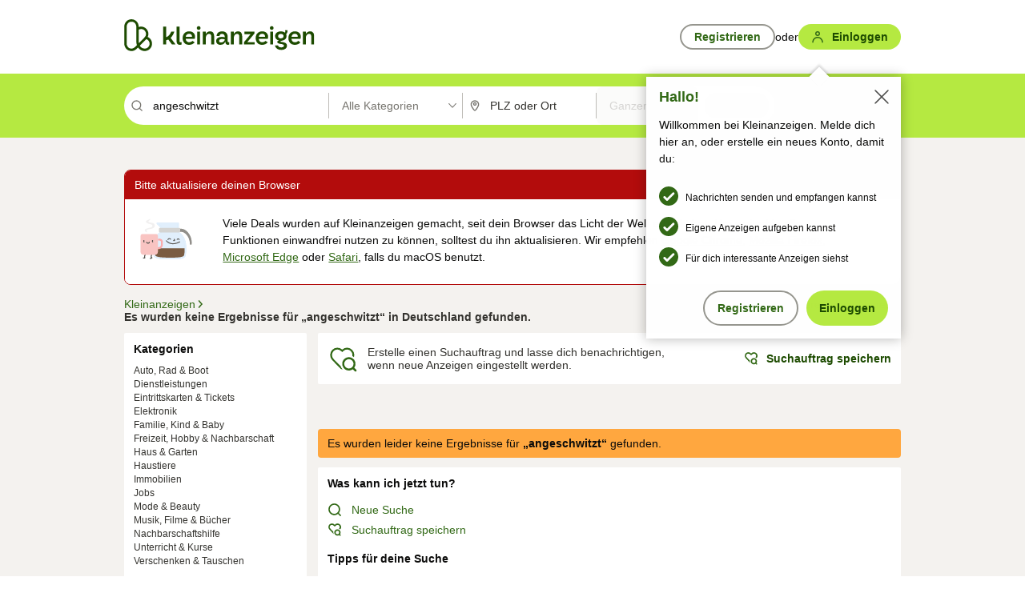

--- FILE ---
content_type: application/javascript
request_url: https://static.kleinanzeigen.de/static/js/top.a607wl778gcm.js
body_size: 66553
content:
window.RemoteJsLogging=(()=>{let i=window.BelenConf.isProd;function t(e,t,n){i&&window.TrackJS?window.TrackJS.track(e):console&&console.error("ebayk",e,t,n)}return window.addEventListener("error",function(e){e.error?t(e.error):t({message:e.message||"",fileName:e.filename||"",lineNumber:e.lineno||""})}),{logError:t}})(),window.LibertyWrapper=(()=>{function o(e,t){window.RemoteJsLogging.logError(e,t,"",{})}return window.liberty=window.liberty||{},window.liberty.commandQueue=window.liberty.commandQueue||[],{init:function(i,e){let r=i.pageType;var t={client:"DESKTOP",features:{tracking:{sendMetricsEnabled:window.LibertyConf.reportingEnabled,pageFirstJsExecutionTime:window.BelenConf.initTime,trackJs:{enabled:void 0!==window.trackJsFactoryInstance}}},activeLabsExperiments:window.LibertyConf.activeLabsExperiments,user:{hashedUserEmailByAlgorithm:window.LibertyConf.hashedUserEmailByAlgorithm},slots:[{positionNameMatcher:/^vip_premium-/,lazy:!0,reportMissingSlot:!1},{positionNameMatcher:/^vip(_pro)?-gallery$/,lazy:!0,reportMissingSlot:!1},{positionNameMatcher:/^vip(_pro)?-gallery-carrousel$/,reportMissingSlot:!1},{positionNameMatcher:/-result-list-\d+$/,reportMissingSlot:!1},{positionNameMatcher:/-zoom-out-list-\d+$/,reportMissingSlot:!1},{positionNameMatcher:/-similar-ads-\d+$/,reportMissingSlot:!1},{positionNameMatcher:/-teaser-ads-\d+$/,reportMissingSlot:!1},{positionNameMatcher:/^vip(_pro)?-sky-atf-right-sidebar$/,maxWidth:300,maxHeight:Math.max(250,$("#viewad-cntnt").outerHeight()-($("#viewad-action-box").outerHeight(!0)||0)-($("#viewad-contact-box").outerHeight(!0)||0)-($("#viewad-profile-box").outerHeight(!0)||0)+67)},{positionNameMatcher:/-sky-atf-left$/,maxWidth:$(".site-base--left-banner").innerWidth()-10,maxHeight:1/0},{positionNameMatcher:/-sky-atf-right$/,maxWidth:($(window).width()-$("#site-content").width())/2-10,maxHeight:1/0},{positionNameMatcher:/-sky-btf-left-below$/,maxWidth:$(".site-base--left-banner").innerWidth()-10,maxHeight:1/0},{positionNameMatcher:/-sky-btf-right-below$/,maxWidth:($(window).width()-$("#site-content").width())/2-10,maxHeight:1/0}]},n=i.groupName;void 0!==window.TrackJS&&n&&window.TrackJS.addMetadata("libertyTrafficSplitGroup",n);try{window.liberty.commandQueue.push({commandName:"LOAD",args:{config:i,context:e,options:t,onMetricsUpdate:function(e){var t,n;"advertiserClicks"===e.type&&(n=window.LibertyConf.srpPageNumber||"X",t=void 0===e.value.isBackfill?"X":e.value.isBackfill,e="advt,"+e.value.advertiserType+",X,"+i.uuid+",treatment_segment=X,tsrc=LIBERTY,libpt="+r.toLowerCase()+",posid="+e.value.positionTrackingCode+",pg="+n+",isBackfill="+t,n={eventCategory:window.pageType,eventAction:"ExternalLinkClick",eventLabel:e},Belen.Tracking.trackGoogleAnalyticsEventObject(n,null,null,null))},adblockEnabled:!0!==window.noBlocker,trackJsErrorLoggerFactory:window.trackJsFactoryInstance}})}catch(e){o(e,"LibertyWrapper.init()")}},loadLazySlot:function(t){try{window.liberty.commandQueue.push({commandName:"LOAD_LAZY_SLOT",args:{positionName:t}})}catch(e){o(e,"LibertyWrapper.loadLazySlot('"+t+"')")}},loadSlotsFilteredByPositionNames:function(t){try{window.liberty.commandQueue.push({commandName:"LOAD_SLOTS_FILTERED_BY_POSITION_NAMES",args:{positionNames:t}})}catch(e){o(e,"LibertyWrapper.loadSlotsFilteredByPositionNames('"+t+"')")}}}})(),((e,t)=>{"undefined"!=typeof module&&module.exports?module.exports=t():"function"==typeof define&&define.amd?define(t):e.Fingerprint2=t()})(this,function(){Array.prototype.indexOf||(Array.prototype.indexOf=function(e,t){var n;if(null==this)throw new TypeError("'this' is null or undefined");var i=Object(this),r=i.length>>>0;if(0!=r){t=+t||0;if(!(r<=(t=Math.abs(t)===1/0?0:t)))for(n=Math.max(0<=t?t:r-Math.abs(t),0);n<r;){if(n in i&&i[n]===e)return n;n++}}return-1});function e(e){this.options=this.extend(e,{swfContainerId:"fingerprintjs2",swfPath:"flash/compiled/FontList.swf",detectScreenOrientation:!0,sortPluginsFor:[/palemoon/i]}),this.nativeForEach=Array.prototype.forEach,this.nativeMap=Array.prototype.map}return e.prototype={extend:function(e,t){if(null!=e)for(var n in e)null!=e[n]&&t[n]!==e[n]&&(t[n]=e[n]);return t},log:function(e){window.console&&console.log(e)},get:function(i){var e=this.userAgentKey([]),r=(e=this.languageKey(e),e=this.colorDepthKey(e),e=this.screenResolutionKey(e),e=this.availableScreenResolutionKey(e),e=this.timezoneOffsetKey(e),e=this.sessionStorageKey(e),e=this.localStorageKey(e),e=this.indexedDbKey(e),e=this.addBehaviorKey(e),e=this.openDatabaseKey(e),e=this.cpuClassKey(e),e=this.platformKey(e),e=this.doNotTrackKey(e),e=this.pluginsKey(e),e=this.canvasKey(e),e=this.webglKey(e),e=this.adBlockKey(e),e=this.hasLiedLanguagesKey(e),e=this.hasLiedResolutionKey(e),e=this.hasLiedOsKey(e),e=this.hasLiedBrowserKey(e),e=this.touchSupportKey(e),this);this.fontsKey(e,function(e){var n=[],t=(r.each(e,function(e){var t=e.value;void 0!==e.value.join&&(t=e.value.join(";")),n.push(t)}),r.x64hash128(n.join("~~~"),31));return i(t,e)})},userAgentKey:function(e){return this.options.excludeUserAgent||e.push({key:"user_agent",value:this.getUserAgent()}),e},getUserAgent:function(){return navigator.userAgent},languageKey:function(e){return this.options.excludeLanguage||e.push({key:"language",value:navigator.language||navigator.userLanguage||navigator.browserLanguage||navigator.systemLanguage}),e},colorDepthKey:function(e){return this.options.excludeColorDepth||e.push({key:"color_depth",value:screen.colorDepth}),e},screenResolutionKey:function(e){return this.options.excludeScreenResolution?e:this.getScreenResolution(e)},getScreenResolution:function(e){var t=this.options.detectScreenOrientation&&screen.height>screen.width?[screen.height,screen.width]:[screen.width,screen.height];return void 0!==t&&e.push({key:"resolution",value:t}),e},availableScreenResolutionKey:function(e){return this.options.excludeAvailableScreenResolution?e:this.getAvailableScreenResolution(e)},getAvailableScreenResolution:function(e){var t;return void 0!==(t=screen.availWidth&&screen.availHeight?!this.options.detectScreenOrientation||screen.availHeight>screen.availWidth?[screen.availHeight,screen.availWidth]:[screen.availWidth,screen.availHeight]:t)&&e.push({key:"available_resolution",value:t}),e},timezoneOffsetKey:function(e){return this.options.excludeTimezoneOffset||e.push({key:"timezone_offset",value:(new Date).getTimezoneOffset()}),e},sessionStorageKey:function(e){return!this.options.excludeSessionStorage&&this.hasSessionStorage()&&e.push({key:"session_storage",value:1}),e},localStorageKey:function(e){return!this.options.excludeSessionStorage&&this.hasLocalStorage()&&e.push({key:"local_storage",value:1}),e},indexedDbKey:function(e){return!this.options.excludeIndexedDB&&this.hasIndexedDB()&&e.push({key:"indexed_db",value:1}),e},addBehaviorKey:function(e){return document.body&&!this.options.excludeAddBehavior&&document.body.addBehavior&&e.push({key:"add_behavior",value:1}),e},openDatabaseKey:function(e){return!this.options.excludeOpenDatabase&&window.openDatabase&&e.push({key:"open_database",value:1}),e},cpuClassKey:function(e){return this.options.excludeCpuClass||e.push({key:"cpu_class",value:this.getNavigatorCpuClass()}),e},platformKey:function(e){return this.options.excludePlatform||e.push({key:"navigator_platform",value:this.getNavigatorPlatform()}),e},doNotTrackKey:function(e){return this.options.excludeDoNotTrack||e.push({key:"do_not_track",value:this.getDoNotTrack()}),e},canvasKey:function(e){return!this.options.excludeCanvas&&this.isCanvasSupported()&&e.push({key:"canvas",value:this.getCanvasFp()}),e},webglKey:function(e){return this.options.excludeWebGL||this.isWebGlSupported()&&e.push({key:"webgl",value:this.getWebglFp()}),e},adBlockKey:function(e){return this.options.excludeAdBlock||e.push({key:"adblock",value:this.getAdBlock()}),e},hasLiedLanguagesKey:function(e){return this.options.excludeHasLiedLanguages||e.push({key:"has_lied_languages",value:this.getHasLiedLanguages()}),e},hasLiedResolutionKey:function(e){return this.options.excludeHasLiedResolution||e.push({key:"has_lied_resolution",value:this.getHasLiedResolution()}),e},hasLiedOsKey:function(e){return this.options.excludeHasLiedOs||e.push({key:"has_lied_os",value:this.getHasLiedOs()}),e},hasLiedBrowserKey:function(e){return this.options.excludeHasLiedBrowser||e.push({key:"has_lied_browser",value:this.getHasLiedBrowser()}),e},fontsKey:function(e,t){return this.options.excludeJsFonts?this.flashFontsKey(e,t):this.jsFontsKey(e,t)},flashFontsKey:function(t,n){return this.options.excludeFlashFonts||!this.hasSwfObjectLoaded()||!this.hasMinFlashInstalled()||void 0===this.options.swfPath?n(t):void this.loadSwfAndDetectFonts(function(e){t.push({key:"swf_fonts",value:e.join(";")}),n(t)})},jsFontsKey:function(u,h){var g=this;return setTimeout(function(){var o=["monospace","sans-serif","serif"],a=document.getElementsByTagName("body")[0],s=document.createElement("span");s.style.fontSize="72px",s.innerHTML="mmmmmmmmmmlli";for(var l={},c={},e=0,t=o.length;e<t;e++)s.style.fontFamily=o[e],a.appendChild(s),l[o[e]]=s.offsetWidth,c[o[e]]=s.offsetHeight,a.removeChild(s);for(var n=["Andale Mono","Arial","Arial Black","Arial Hebrew","Arial MT","Arial Narrow","Arial Rounded MT Bold","Arial Unicode MS","Bitstream Vera Sans Mono","Book Antiqua","Bookman Old Style","Calibri","Cambria","Cambria Math","Century","Century Gothic","Century Schoolbook","Comic Sans","Comic Sans MS","Consolas","Courier","Courier New","Garamond","Geneva","Georgia","Helvetica","Helvetica Neue","Impact","Lucida Bright","Lucida Calligraphy","Lucida Console","Lucida Fax","LUCIDA GRANDE","Lucida Handwriting","Lucida Sans","Lucida Sans Typewriter","Lucida Sans Unicode","Microsoft Sans Serif","Monaco","Monotype Corsiva","MS Gothic","MS Outlook","MS PGothic","MS Reference Sans Serif","MS Sans Serif","MS Serif","MYRIAD","MYRIAD PRO","Palatino","Palatino Linotype","Segoe Print","Segoe Script","Segoe UI","Segoe UI Light","Segoe UI Semibold","Segoe UI Symbol","Tahoma","Times","Times New Roman","Times New Roman PS","Trebuchet MS","Verdana","Wingdings","Wingdings 2","Wingdings 3"],i=[],r=0,d=(n=g.options.extendedJsFonts?n.concat(["Abadi MT Condensed Light","Academy Engraved LET","ADOBE CASLON PRO","Adobe Garamond","ADOBE GARAMOND PRO","Agency FB","Aharoni","Albertus Extra Bold","Albertus Medium","Algerian","Amazone BT","American Typewriter","American Typewriter Condensed","AmerType Md BT","Andalus","Angsana New","AngsanaUPC","Antique Olive","Aparajita","Apple Chancery","Apple Color Emoji","Apple SD Gothic Neo","Arabic Typesetting","ARCHER","ARNO PRO","Arrus BT","Aurora Cn BT","AvantGarde Bk BT","AvantGarde Md BT","AVENIR","Ayuthaya","Bandy","Bangla Sangam MN","Bank Gothic","BankGothic Md BT","Baskerville","Baskerville Old Face","Batang","BatangChe","Bauer Bodoni","Bauhaus 93","Bazooka","Bell MT","Bembo","Benguiat Bk BT","Berlin Sans FB","Berlin Sans FB Demi","Bernard MT Condensed","BernhardFashion BT","BernhardMod BT","Big Caslon","BinnerD","Blackadder ITC","BlairMdITC TT","Bodoni 72","Bodoni 72 Oldstyle","Bodoni 72 Smallcaps","Bodoni MT","Bodoni MT Black","Bodoni MT Condensed","Bodoni MT Poster Compressed","Bookshelf Symbol 7","Boulder","Bradley Hand","Bradley Hand ITC","Bremen Bd BT","Britannic Bold","Broadway","Browallia New","BrowalliaUPC","Brush Script MT","Californian FB","Calisto MT","Calligrapher","Candara","CaslonOpnface BT","Castellar","Centaur","Cezanne","CG Omega","CG Times","Chalkboard","Chalkboard SE","Chalkduster","Charlesworth","Charter Bd BT","Charter BT","Chaucer","ChelthmITC Bk BT","Chiller","Clarendon","Clarendon Condensed","CloisterBlack BT","Cochin","Colonna MT","Constantia","Cooper Black","Copperplate","Copperplate Gothic","Copperplate Gothic Bold","Copperplate Gothic Light","CopperplGoth Bd BT","Corbel","Cordia New","CordiaUPC","Cornerstone","Coronet","Cuckoo","Curlz MT","DaunPenh","Dauphin","David","DB LCD Temp","DELICIOUS","Denmark","DFKai-SB","Didot","DilleniaUPC","DIN","DokChampa","Dotum","DotumChe","Ebrima","Edwardian Script ITC","Elephant","English 111 Vivace BT","Engravers MT","EngraversGothic BT","Eras Bold ITC","Eras Demi ITC","Eras Light ITC","Eras Medium ITC","EucrosiaUPC","Euphemia","Euphemia UCAS","EUROSTILE","Exotc350 Bd BT","FangSong","Felix Titling","Fixedsys","FONTIN","Footlight MT Light","Forte","FrankRuehl","Fransiscan","Freefrm721 Blk BT","FreesiaUPC","Freestyle Script","French Script MT","FrnkGothITC Bk BT","Fruitger","FRUTIGER","Futura","Futura Bk BT","Futura Lt BT","Futura Md BT","Futura ZBlk BT","FuturaBlack BT","Gabriola","Galliard BT","Gautami","Geeza Pro","Geometr231 BT","Geometr231 Hv BT","Geometr231 Lt BT","GeoSlab 703 Lt BT","GeoSlab 703 XBd BT","Gigi","Gill Sans","Gill Sans MT","Gill Sans MT Condensed","Gill Sans MT Ext Condensed Bold","Gill Sans Ultra Bold","Gill Sans Ultra Bold Condensed","Gisha","Gloucester MT Extra Condensed","GOTHAM","GOTHAM BOLD","Goudy Old Style","Goudy Stout","GoudyHandtooled BT","GoudyOLSt BT","Gujarati Sangam MN","Gulim","GulimChe","Gungsuh","GungsuhChe","Gurmukhi MN","Haettenschweiler","Harlow Solid Italic","Harrington","Heather","Heiti SC","Heiti TC","HELV","Herald","High Tower Text","Hiragino Kaku Gothic ProN","Hiragino Mincho ProN","Hoefler Text","Humanst 521 Cn BT","Humanst521 BT","Humanst521 Lt BT","Imprint MT Shadow","Incised901 Bd BT","Incised901 BT","Incised901 Lt BT","INCONSOLATA","Informal Roman","Informal011 BT","INTERSTATE","IrisUPC","Iskoola Pota","JasmineUPC","Jazz LET","Jenson","Jester","Jokerman","Juice ITC","Kabel Bk BT","Kabel Ult BT","Kailasa","KaiTi","Kalinga","Kannada Sangam MN","Kartika","Kaufmann Bd BT","Kaufmann BT","Khmer UI","KodchiangUPC","Kokila","Korinna BT","Kristen ITC","Krungthep","Kunstler Script","Lao UI","Latha","Leelawadee","Letter Gothic","Levenim MT","LilyUPC","Lithograph","Lithograph Light","Long Island","Lydian BT","Magneto","Maiandra GD","Malayalam Sangam MN","Malgun Gothic","Mangal","Marigold","Marion","Marker Felt","Market","Marlett","Matisse ITC","Matura MT Script Capitals","Meiryo","Meiryo UI","Microsoft Himalaya","Microsoft JhengHei","Microsoft New Tai Lue","Microsoft PhagsPa","Microsoft Tai Le","Microsoft Uighur","Microsoft YaHei","Microsoft Yi Baiti","MingLiU","MingLiU_HKSCS","MingLiU_HKSCS-ExtB","MingLiU-ExtB","Minion","Minion Pro","Miriam","Miriam Fixed","Mistral","Modern","Modern No. 20","Mona Lisa Solid ITC TT","Mongolian Baiti","MONO","MoolBoran","Mrs Eaves","MS LineDraw","MS Mincho","MS PMincho","MS Reference Specialty","MS UI Gothic","MT Extra","MUSEO","MV Boli","Nadeem","Narkisim","NEVIS","News Gothic","News GothicMT","NewsGoth BT","Niagara Engraved","Niagara Solid","Noteworthy","NSimSun","Nyala","OCR A Extended","Old Century","Old English Text MT","Onyx","Onyx BT","OPTIMA","Oriya Sangam MN","OSAKA","OzHandicraft BT","Palace Script MT","Papyrus","Parchment","Party LET","Pegasus","Perpetua","Perpetua Titling MT","PetitaBold","Pickwick","Plantagenet Cherokee","Playbill","PMingLiU","PMingLiU-ExtB","Poor Richard","Poster","PosterBodoni BT","PRINCETOWN LET","Pristina","PTBarnum BT","Pythagoras","Raavi","Rage Italic","Ravie","Ribbon131 Bd BT","Rockwell","Rockwell Condensed","Rockwell Extra Bold","Rod","Roman","Sakkal Majalla","Santa Fe LET","Savoye LET","Sceptre","Script","Script MT Bold","SCRIPTINA","Serifa","Serifa BT","Serifa Th BT","ShelleyVolante BT","Sherwood","Shonar Bangla","Showcard Gothic","Shruti","Signboard","SILKSCREEN","SimHei","Simplified Arabic","Simplified Arabic Fixed","SimSun","SimSun-ExtB","Sinhala Sangam MN","Sketch Rockwell","Skia","Small Fonts","Snap ITC","Snell Roundhand","Socket","Souvenir Lt BT","Staccato222 BT","Steamer","Stencil","Storybook","Styllo","Subway","Swis721 BlkEx BT","Swiss911 XCm BT","Sylfaen","Synchro LET","System","Tamil Sangam MN","Technical","Teletype","Telugu Sangam MN","Tempus Sans ITC","Terminal","Thonburi","Traditional Arabic","Trajan","TRAJAN PRO","Tristan","Tubular","Tunga","Tw Cen MT","Tw Cen MT Condensed","Tw Cen MT Condensed Extra Bold","TypoUpright BT","Unicorn","Univers","Univers CE 55 Medium","Univers Condensed","Utsaah","Vagabond","Vani","Vijaya","Viner Hand ITC","VisualUI","Vivaldi","Vladimir Script","Vrinda","Westminster","WHITNEY","Wide Latin","ZapfEllipt BT","ZapfHumnst BT","ZapfHumnst Dm BT","Zapfino","Zurich BlkEx BT","Zurich Ex BT","ZWAdobeF"]):n).length;r<d;r++)(e=>{for(var t=!1,n=0,i=o.length;n<i;n++){s.style.fontFamily=e+","+o[n],a.appendChild(s);var r=s.offsetWidth!==l[o[n]]||s.offsetHeight!==c[o[n]];a.removeChild(s),t=t||r}return t})(n[r])&&i.push(n[r]);u.push({key:"js_fonts",value:i}),h(u)},1)},pluginsKey:function(e){return this.options.excludePlugins||e.push(this.isIE()?{key:"ie_plugins",value:this.getIEPlugins()}:{key:"regular_plugins",value:this.getRegularPlugins()}),e},getRegularPlugins:function(){for(var e=[],t=0,n=navigator.plugins.length;t<n;t++)e.push(navigator.plugins[t]);return this.pluginsShouldBeSorted()&&(e=e.sort(function(e,t){return e.name>t.name?1:e.name<t.name?-1:0})),this.map(e,function(e){var t=this.map(e,function(e){return[e.type,e.suffixes].join("~")}).join(",");return[e.name,e.description,t].join("::")},this)},getIEPlugins:function(){var e=[];return(Object.getOwnPropertyDescriptor&&Object.getOwnPropertyDescriptor(window,"ActiveXObject")||"ActiveXObject"in window)&&(e=this.map(["AcroPDF.PDF","Adodb.Stream","AgControl.AgControl","DevalVRXCtrl.DevalVRXCtrl.1","MacromediaFlashPaper.MacromediaFlashPaper","Msxml2.DOMDocument","Msxml2.XMLHTTP","PDF.PdfCtrl","QuickTime.QuickTime","QuickTimeCheckObject.QuickTimeCheck.1","RealPlayer","RealPlayer.RealPlayer(tm) ActiveX Control (32-bit)","RealVideo.RealVideo(tm) ActiveX Control (32-bit)","Scripting.Dictionary","SWCtl.SWCtl","Shell.UIHelper","ShockwaveFlash.ShockwaveFlash","Skype.Detection","TDCCtl.TDCCtl","WMPlayer.OCX","rmocx.RealPlayer G2 Control","rmocx.RealPlayer G2 Control.1"],function(e){try{return new ActiveXObject(e),e}catch(e){return null}})),e=navigator.plugins?e.concat(this.getRegularPlugins()):e},pluginsShouldBeSorted:function(){for(var e=!1,t=0,n=this.options.sortPluginsFor.length;t<n;t++){var i=this.options.sortPluginsFor[t];if(navigator.userAgent.match(i)){e=!0;break}}return e},touchSupportKey:function(e){return this.options.excludeTouchSupport||e.push({key:"touch_support",value:this.getTouchSupport()}),e},hasSessionStorage:function(){try{return!!window.sessionStorage}catch(e){return!0}},hasLocalStorage:function(){try{return!!window.localStorage}catch(e){return!0}},hasIndexedDB:function(){return!!window.indexedDB},getNavigatorCpuClass:function(){return navigator.cpuClass||"unknown"},getNavigatorPlatform:function(){return navigator.platform||"unknown"},getDoNotTrack:function(){return navigator.doNotTrack||"unknown"},getTouchSupport:function(){var e=0,t=!1;void 0!==navigator.maxTouchPoints?e=navigator.maxTouchPoints:void 0!==navigator.msMaxTouchPoints&&(e=navigator.msMaxTouchPoints);try{document.createEvent("TouchEvent"),t=!0}catch(e){}return[e,t,"ontouchstart"in window]},getCanvasFp:function(){var e=[],t=document.createElement("canvas"),n=(t.width=2e3,t.height=200,t.style.display="inline",t.getContext("2d"));return n.rect(0,0,10,10),n.rect(2,2,6,6),e.push("canvas winding:"+(!1===n.isPointInPath(5,5,"evenodd")?"yes":"no")),n.textBaseline="alphabetic",n.fillStyle="#f60",n.fillRect(125,1,62,20),n.fillStyle="#069",n.font=this.options.dontUseFakeFontInCanvas?"11pt Arial":"11pt no-real-font-123",n.fillText("Cwm fjordbank glyphs vext quiz, 😃",2,15),n.fillStyle="rgba(102, 204, 0, 0.7)",n.font="18pt Arial",n.fillText("Cwm fjordbank glyphs vext quiz, 😃",4,45),n.globalCompositeOperation="multiply",n.fillStyle="rgb(255,0,255)",n.beginPath(),n.arc(50,50,50,0,2*Math.PI,!0),n.closePath(),n.fill(),n.fillStyle="rgb(0,255,255)",n.beginPath(),n.arc(100,50,50,0,2*Math.PI,!0),n.closePath(),n.fill(),n.fillStyle="rgb(255,255,0)",n.beginPath(),n.arc(75,100,50,0,2*Math.PI,!0),n.closePath(),n.fill(),n.fillStyle="rgb(255,0,255)",n.arc(75,75,75,0,2*Math.PI,!0),n.arc(75,75,25,0,2*Math.PI,!0),n.fill("evenodd"),e.push("canvas fp:"+t.toDataURL()),e.join("~")},getWebglFp:function(){function e(e){return a.clearColor(0,0,0,1),a.enable(a.DEPTH_TEST),a.depthFunc(a.LEQUAL),a.clear(a.COLOR_BUFFER_BIT|a.DEPTH_BUFFER_BIT),"["+e[0]+", "+e[1]+"]"}var t,n,i,r,o,a=this.getWebglCanvas();return a?(t=[],n=a.createBuffer(),a.bindBuffer(a.ARRAY_BUFFER,n),i=new Float32Array([-.2,-.9,0,.4,-.26,0,0,.732134444,0]),a.bufferData(a.ARRAY_BUFFER,i,a.STATIC_DRAW),n.itemSize=3,n.numItems=3,i=a.createProgram(),r=a.createShader(a.VERTEX_SHADER),a.shaderSource(r,"attribute vec2 attrVertex;varying vec2 varyinTexCoordinate;uniform vec2 uniformOffset;void main(){varyinTexCoordinate=attrVertex+uniformOffset;gl_Position=vec4(attrVertex,0,1);}"),a.compileShader(r),o=a.createShader(a.FRAGMENT_SHADER),a.shaderSource(o,"precision mediump float;varying vec2 varyinTexCoordinate;void main() {gl_FragColor=vec4(varyinTexCoordinate,0,1);}"),a.compileShader(o),a.attachShader(i,r),a.attachShader(i,o),a.linkProgram(i),a.useProgram(i),i.vertexPosAttrib=a.getAttribLocation(i,"attrVertex"),i.offsetUniform=a.getUniformLocation(i,"uniformOffset"),a.enableVertexAttribArray(i.vertexPosArray),a.vertexAttribPointer(i.vertexPosAttrib,n.itemSize,a.FLOAT,!1,0,0),a.uniform2f(i.offsetUniform,1,1),a.drawArrays(a.TRIANGLE_STRIP,0,n.numItems),null!=a.canvas&&t.push(a.canvas.toDataURL()),t.push("extensions:"+a.getSupportedExtensions().join(";")),t.push("webgl aliased line width range:"+e(a.getParameter(a.ALIASED_LINE_WIDTH_RANGE))),t.push("webgl aliased point size range:"+e(a.getParameter(a.ALIASED_POINT_SIZE_RANGE))),t.push("webgl alpha bits:"+a.getParameter(a.ALPHA_BITS)),t.push("webgl antialiasing:"+(a.getContextAttributes().antialias?"yes":"no")),t.push("webgl blue bits:"+a.getParameter(a.BLUE_BITS)),t.push("webgl depth bits:"+a.getParameter(a.DEPTH_BITS)),t.push("webgl green bits:"+a.getParameter(a.GREEN_BITS)),t.push("webgl max anisotropy:"+((o=(r=a).getExtension("EXT_texture_filter_anisotropic")||r.getExtension("WEBKIT_EXT_texture_filter_anisotropic")||r.getExtension("MOZ_EXT_texture_filter_anisotropic"))?r=0===(r=r.getParameter(o.MAX_TEXTURE_MAX_ANISOTROPY_EXT))?2:r:null)),t.push("webgl max combined texture image units:"+a.getParameter(a.MAX_COMBINED_TEXTURE_IMAGE_UNITS)),t.push("webgl max cube map texture size:"+a.getParameter(a.MAX_CUBE_MAP_TEXTURE_SIZE)),t.push("webgl max fragment uniform vectors:"+a.getParameter(a.MAX_FRAGMENT_UNIFORM_VECTORS)),t.push("webgl max render buffer size:"+a.getParameter(a.MAX_RENDERBUFFER_SIZE)),t.push("webgl max texture image units:"+a.getParameter(a.MAX_TEXTURE_IMAGE_UNITS)),t.push("webgl max texture size:"+a.getParameter(a.MAX_TEXTURE_SIZE)),t.push("webgl max varying vectors:"+a.getParameter(a.MAX_VARYING_VECTORS)),t.push("webgl max vertex attribs:"+a.getParameter(a.MAX_VERTEX_ATTRIBS)),t.push("webgl max vertex texture image units:"+a.getParameter(a.MAX_VERTEX_TEXTURE_IMAGE_UNITS)),t.push("webgl max vertex uniform vectors:"+a.getParameter(a.MAX_VERTEX_UNIFORM_VECTORS)),t.push("webgl max viewport dims:"+e(a.getParameter(a.MAX_VIEWPORT_DIMS))),t.push("webgl red bits:"+a.getParameter(a.RED_BITS)),t.push("webgl renderer:"+a.getParameter(a.RENDERER)),t.push("webgl shading language version:"+a.getParameter(a.SHADING_LANGUAGE_VERSION)),t.push("webgl stencil bits:"+a.getParameter(a.STENCIL_BITS)),t.push("webgl vendor:"+a.getParameter(a.VENDOR)),t.push("webgl version:"+a.getParameter(a.VERSION)),a.getShaderPrecisionFormat&&(t.push("webgl vertex shader high float precision:"+a.getShaderPrecisionFormat(a.VERTEX_SHADER,a.HIGH_FLOAT).precision),t.push("webgl vertex shader high float precision rangeMin:"+a.getShaderPrecisionFormat(a.VERTEX_SHADER,a.HIGH_FLOAT).rangeMin),t.push("webgl vertex shader high float precision rangeMax:"+a.getShaderPrecisionFormat(a.VERTEX_SHADER,a.HIGH_FLOAT).rangeMax),t.push("webgl vertex shader medium float precision:"+a.getShaderPrecisionFormat(a.VERTEX_SHADER,a.MEDIUM_FLOAT).precision),t.push("webgl vertex shader medium float precision rangeMin:"+a.getShaderPrecisionFormat(a.VERTEX_SHADER,a.MEDIUM_FLOAT).rangeMin),t.push("webgl vertex shader medium float precision rangeMax:"+a.getShaderPrecisionFormat(a.VERTEX_SHADER,a.MEDIUM_FLOAT).rangeMax),t.push("webgl vertex shader low float precision:"+a.getShaderPrecisionFormat(a.VERTEX_SHADER,a.LOW_FLOAT).precision),t.push("webgl vertex shader low float precision rangeMin:"+a.getShaderPrecisionFormat(a.VERTEX_SHADER,a.LOW_FLOAT).rangeMin),t.push("webgl vertex shader low float precision rangeMax:"+a.getShaderPrecisionFormat(a.VERTEX_SHADER,a.LOW_FLOAT).rangeMax),t.push("webgl fragment shader high float precision:"+a.getShaderPrecisionFormat(a.FRAGMENT_SHADER,a.HIGH_FLOAT).precision),t.push("webgl fragment shader high float precision rangeMin:"+a.getShaderPrecisionFormat(a.FRAGMENT_SHADER,a.HIGH_FLOAT).rangeMin),t.push("webgl fragment shader high float precision rangeMax:"+a.getShaderPrecisionFormat(a.FRAGMENT_SHADER,a.HIGH_FLOAT).rangeMax),t.push("webgl fragment shader medium float precision:"+a.getShaderPrecisionFormat(a.FRAGMENT_SHADER,a.MEDIUM_FLOAT).precision),t.push("webgl fragment shader medium float precision rangeMin:"+a.getShaderPrecisionFormat(a.FRAGMENT_SHADER,a.MEDIUM_FLOAT).rangeMin),t.push("webgl fragment shader medium float precision rangeMax:"+a.getShaderPrecisionFormat(a.FRAGMENT_SHADER,a.MEDIUM_FLOAT).rangeMax),t.push("webgl fragment shader low float precision:"+a.getShaderPrecisionFormat(a.FRAGMENT_SHADER,a.LOW_FLOAT).precision),t.push("webgl fragment shader low float precision rangeMin:"+a.getShaderPrecisionFormat(a.FRAGMENT_SHADER,a.LOW_FLOAT).rangeMin),t.push("webgl fragment shader low float precision rangeMax:"+a.getShaderPrecisionFormat(a.FRAGMENT_SHADER,a.LOW_FLOAT).rangeMax),t.push("webgl vertex shader high int precision:"+a.getShaderPrecisionFormat(a.VERTEX_SHADER,a.HIGH_INT).precision),t.push("webgl vertex shader high int precision rangeMin:"+a.getShaderPrecisionFormat(a.VERTEX_SHADER,a.HIGH_INT).rangeMin),t.push("webgl vertex shader high int precision rangeMax:"+a.getShaderPrecisionFormat(a.VERTEX_SHADER,a.HIGH_INT).rangeMax),t.push("webgl vertex shader medium int precision:"+a.getShaderPrecisionFormat(a.VERTEX_SHADER,a.MEDIUM_INT).precision),t.push("webgl vertex shader medium int precision rangeMin:"+a.getShaderPrecisionFormat(a.VERTEX_SHADER,a.MEDIUM_INT).rangeMin),t.push("webgl vertex shader medium int precision rangeMax:"+a.getShaderPrecisionFormat(a.VERTEX_SHADER,a.MEDIUM_INT).rangeMax),t.push("webgl vertex shader low int precision:"+a.getShaderPrecisionFormat(a.VERTEX_SHADER,a.LOW_INT).precision),t.push("webgl vertex shader low int precision rangeMin:"+a.getShaderPrecisionFormat(a.VERTEX_SHADER,a.LOW_INT).rangeMin),t.push("webgl vertex shader low int precision rangeMax:"+a.getShaderPrecisionFormat(a.VERTEX_SHADER,a.LOW_INT).rangeMax),t.push("webgl fragment shader high int precision:"+a.getShaderPrecisionFormat(a.FRAGMENT_SHADER,a.HIGH_INT).precision),t.push("webgl fragment shader high int precision rangeMin:"+a.getShaderPrecisionFormat(a.FRAGMENT_SHADER,a.HIGH_INT).rangeMin),t.push("webgl fragment shader high int precision rangeMax:"+a.getShaderPrecisionFormat(a.FRAGMENT_SHADER,a.HIGH_INT).rangeMax),t.push("webgl fragment shader medium int precision:"+a.getShaderPrecisionFormat(a.FRAGMENT_SHADER,a.MEDIUM_INT).precision),t.push("webgl fragment shader medium int precision rangeMin:"+a.getShaderPrecisionFormat(a.FRAGMENT_SHADER,a.MEDIUM_INT).rangeMin),t.push("webgl fragment shader medium int precision rangeMax:"+a.getShaderPrecisionFormat(a.FRAGMENT_SHADER,a.MEDIUM_INT).rangeMax),t.push("webgl fragment shader low int precision:"+a.getShaderPrecisionFormat(a.FRAGMENT_SHADER,a.LOW_INT).precision),t.push("webgl fragment shader low int precision rangeMin:"+a.getShaderPrecisionFormat(a.FRAGMENT_SHADER,a.LOW_INT).rangeMin),t.push("webgl fragment shader low int precision rangeMax:"+a.getShaderPrecisionFormat(a.FRAGMENT_SHADER,a.LOW_INT).rangeMax)),t.join("~")):null},getAdBlock:function(){var e=document.createElement("div");e.setAttribute("id","ads");try{return document.body.appendChild(e),!document.getElementById("ads")}catch(e){return!1}},getHasLiedLanguages:function(){if(void 0!==navigator.languages)try{if(navigator.languages[0].substr(0,2)!==navigator.language.substr(0,2))return!0}catch(e){return!0}return!1},getHasLiedResolution:function(){return screen.width<screen.availWidth||screen.height<screen.availHeight},getHasLiedOs:function(){var e=navigator.userAgent.toLowerCase(),t=navigator.oscpu,n=navigator.platform.toLowerCase(),e=0<=e.indexOf("windows phone")?"Windows Phone":0<=e.indexOf("win")?"Windows":0<=e.indexOf("android")?"Android":0<=e.indexOf("linux")?"Linux":0<=e.indexOf("iphone")||0<=e.indexOf("ipad")?"iOS":0<=e.indexOf("mac")?"Mac":"Other";if(("ontouchstart"in window||0<navigator.maxTouchPoints||0<navigator.msMaxTouchPoints)&&"Windows Phone"!=e&&"Android"!=e&&"iOS"!=e&&"Other"!=e)return!0;if(void 0!==t){if(0<=(t=t.toLowerCase()).indexOf("win")&&"Windows"!=e&&"Windows Phone"!=e)return!0;if(0<=t.indexOf("linux")&&"Linux"!=e&&"Android"!=e)return!0;if(0<=t.indexOf("mac")&&"Mac"!=e&&"iOS"!=e)return!0;if(0===t.indexOf("win")&&0===t.indexOf("linux")&&0<=t.indexOf("mac")&&"other"!=e)return!0}return 0<=n.indexOf("win")&&"Windows"!=e&&"Windows Phone"!=e||(0<=n.indexOf("linux")||0<=n.indexOf("android")||0<=n.indexOf("pike"))&&"Linux"!=e&&"Android"!=e||(0<=n.indexOf("mac")||0<=n.indexOf("ipad")||0<=n.indexOf("ipod")||0<=n.indexOf("iphone"))&&"Mac"!=e&&"iOS"!=e||0===n.indexOf("win")&&0===n.indexOf("linux")&&0<=n.indexOf("mac")&&"other"!=e||void 0===navigator.plugins&&"Windows"!=e&&"Windows Phone"!=e},getHasLiedBrowser:function(){var e=navigator.userAgent.toLowerCase(),t=navigator.productSub,e=0<=e.indexOf("firefox")?"Firefox":0<=e.indexOf("opera")||0<=e.indexOf("opr")?"Opera":0<=e.indexOf("chrome")?"Chrome":0<=e.indexOf("safari")?"Safari":0<=e.indexOf("trident")?"Internet Explorer":"Other";if(("Chrome"==e||"Safari"==e||"Opera"==e)&&"20030107"!==t)return!0;var n,t=eval.toString().length;if(37===t&&"Safari"!=e&&"Firefox"!=e&&"Other"!=e)return!0;if(39===t&&"Internet Explorer"!=e&&"Other"!=e)return!0;if(33===t&&"Chrome"!=e&&"Opera"!=e&&"Other"!=e)return!0;try{throw"a"}catch(e){try{e.toSource(),n=!0}catch(e){n=!1}}return!(!n||"Firefox"==e||"Other"==e)},isCanvasSupported:function(){var e=document.createElement("canvas");return!(!e.getContext||!e.getContext("2d"))},isWebGlSupported:function(){if(!this.isCanvasSupported())return!1;var t,e=document.createElement("canvas");try{t=e.getContext&&(e.getContext("webgl")||e.getContext("experimental-webgl"))}catch(e){t=!1}return!!window.WebGLRenderingContext&&!!t},isIE:function(){return"Microsoft Internet Explorer"===navigator.appName||!("Netscape"!==navigator.appName||!/Trident/.test(navigator.userAgent))},hasSwfObjectLoaded:function(){return void 0!==window.swfobject},hasMinFlashInstalled:function(){return swfobject.hasFlashPlayerVersion("9.0.0")},addFlashDivNode:function(){var e=document.createElement("div");e.setAttribute("id",this.options.swfContainerId),document.body.appendChild(e)},loadSwfAndDetectFonts:function(t){var e="___fp_swf_loaded",n=(window[e]=function(e){t(e)},this.options.swfContainerId),e=(this.addFlashDivNode(),{onReady:e});swfobject.embedSWF(this.options.swfPath,n,"1","1","9.0.0",!1,e,{allowScriptAccess:"always",menu:"false"},{})},getWebglCanvas:function(){var e=document.createElement("canvas"),t=null;try{t=e.getContext("webgl")||e.getContext("experimental-webgl")}catch(e){}return t=t||null},each:function(e,t,n){if(null!==e)if(this.nativeForEach&&e.forEach===this.nativeForEach)e.forEach(t,n);else if(e.length===+e.length){for(var i=0,r=e.length;i<r;i++)if(t.call(n,e[i],i,e)==={})return}else for(var o in e)if(e.hasOwnProperty(o)&&t.call(n,e[o],o,e)==={})return},map:function(e,i,r){var o=[];return null==e?o:this.nativeMap&&e.map===this.nativeMap?e.map(i,r):(this.each(e,function(e,t,n){o[o.length]=i.call(r,e,t,n)}),o)},x64Add:function(e,t){e=[e[0]>>>16,65535&e[0],e[1]>>>16,65535&e[1]],t=[t[0]>>>16,65535&t[0],t[1]>>>16,65535&t[1]];var n=[0,0,0,0];return n[3]+=e[3]+t[3],n[2]+=n[3]>>>16,n[3]&=65535,n[2]+=e[2]+t[2],n[1]+=n[2]>>>16,n[2]&=65535,n[1]+=e[1]+t[1],n[0]+=n[1]>>>16,n[1]&=65535,n[0]+=e[0]+t[0],n[0]&=65535,[n[0]<<16|n[1],n[2]<<16|n[3]]},x64Multiply:function(e,t){e=[e[0]>>>16,65535&e[0],e[1]>>>16,65535&e[1]],t=[t[0]>>>16,65535&t[0],t[1]>>>16,65535&t[1]];var n=[0,0,0,0];return n[3]+=e[3]*t[3],n[2]+=n[3]>>>16,n[3]&=65535,n[2]+=e[2]*t[3],n[1]+=n[2]>>>16,n[2]&=65535,n[2]+=e[3]*t[2],n[1]+=n[2]>>>16,n[2]&=65535,n[1]+=e[1]*t[3],n[0]+=n[1]>>>16,n[1]&=65535,n[1]+=e[2]*t[2],n[0]+=n[1]>>>16,n[1]&=65535,n[1]+=e[3]*t[1],n[0]+=n[1]>>>16,n[1]&=65535,n[0]+=e[0]*t[3]+e[1]*t[2]+e[2]*t[1]+e[3]*t[0],n[0]&=65535,[n[0]<<16|n[1],n[2]<<16|n[3]]},x64Rotl:function(e,t){return 32===(t%=64)?[e[1],e[0]]:t<32?[e[0]<<t|e[1]>>>32-t,e[1]<<t|e[0]>>>32-t]:[e[1]<<(t-=32)|e[0]>>>32-t,e[0]<<t|e[1]>>>32-t]},x64LeftShift:function(e,t){return 0===(t%=64)?e:t<32?[e[0]<<t|e[1]>>>32-t,e[1]<<t]:[e[1]<<t-32,0]},x64Xor:function(e,t){return[e[0]^t[0],e[1]^t[1]]},x64Fmix:function(e){return e=this.x64Xor(e,[0,e[0]>>>1]),e=this.x64Multiply(e,[4283543511,3981806797]),e=this.x64Xor(e,[0,e[0]>>>1]),e=this.x64Multiply(e,[3301882366,444984403]),this.x64Xor(e,[0,e[0]>>>1])},x64hash128:function(e,t){for(var n=(e=e||"").length%16,i=e.length-n,r=[0,t=t||0],o=[0,t],a=[0,0],s=[0,0],l=[2277735313,289559509],c=[1291169091,658871167],d=0;d<i;d+=16)a=[255&e.charCodeAt(d+4)|(255&e.charCodeAt(d+5))<<8|(255&e.charCodeAt(d+6))<<16|(255&e.charCodeAt(d+7))<<24,255&e.charCodeAt(d)|(255&e.charCodeAt(d+1))<<8|(255&e.charCodeAt(d+2))<<16|(255&e.charCodeAt(d+3))<<24],s=[255&e.charCodeAt(d+12)|(255&e.charCodeAt(d+13))<<8|(255&e.charCodeAt(d+14))<<16|(255&e.charCodeAt(d+15))<<24,255&e.charCodeAt(d+8)|(255&e.charCodeAt(d+9))<<8|(255&e.charCodeAt(d+10))<<16|(255&e.charCodeAt(d+11))<<24],a=this.x64Multiply(a,l),a=this.x64Rotl(a,31),a=this.x64Multiply(a,c),r=this.x64Xor(r,a),r=this.x64Rotl(r,27),r=this.x64Add(r,o),r=this.x64Add(this.x64Multiply(r,[0,5]),[0,1390208809]),s=this.x64Multiply(s,c),s=this.x64Rotl(s,33),s=this.x64Multiply(s,l),o=this.x64Xor(o,s),o=this.x64Rotl(o,31),o=this.x64Add(o,r),o=this.x64Add(this.x64Multiply(o,[0,5]),[0,944331445]);switch(a=[0,0],s=[0,0],n){case 15:s=this.x64Xor(s,this.x64LeftShift([0,e.charCodeAt(d+14)],48));case 14:s=this.x64Xor(s,this.x64LeftShift([0,e.charCodeAt(d+13)],40));case 13:s=this.x64Xor(s,this.x64LeftShift([0,e.charCodeAt(d+12)],32));case 12:s=this.x64Xor(s,this.x64LeftShift([0,e.charCodeAt(d+11)],24));case 11:s=this.x64Xor(s,this.x64LeftShift([0,e.charCodeAt(d+10)],16));case 10:s=this.x64Xor(s,this.x64LeftShift([0,e.charCodeAt(d+9)],8));case 9:s=this.x64Xor(s,[0,e.charCodeAt(d+8)]),s=this.x64Multiply(s,c),s=this.x64Rotl(s,33),s=this.x64Multiply(s,l),o=this.x64Xor(o,s);case 8:a=this.x64Xor(a,this.x64LeftShift([0,e.charCodeAt(d+7)],56));case 7:a=this.x64Xor(a,this.x64LeftShift([0,e.charCodeAt(d+6)],48));case 6:a=this.x64Xor(a,this.x64LeftShift([0,e.charCodeAt(d+5)],40));case 5:a=this.x64Xor(a,this.x64LeftShift([0,e.charCodeAt(d+4)],32));case 4:a=this.x64Xor(a,this.x64LeftShift([0,e.charCodeAt(d+3)],24));case 3:a=this.x64Xor(a,this.x64LeftShift([0,e.charCodeAt(d+2)],16));case 2:a=this.x64Xor(a,this.x64LeftShift([0,e.charCodeAt(d+1)],8));case 1:a=this.x64Xor(a,[0,e.charCodeAt(d)]),a=this.x64Multiply(a,l),a=this.x64Rotl(a,31),a=this.x64Multiply(a,c),r=this.x64Xor(r,a)}return r=this.x64Xor(r,[0,e.length]),o=this.x64Xor(o,[0,e.length]),r=this.x64Add(r,o),o=this.x64Add(o,r),r=this.x64Fmix(r),o=this.x64Fmix(o),r=this.x64Add(r,o),o=this.x64Add(o,r),("00000000"+(r[0]>>>0).toString(16)).slice(-8)+("00000000"+(r[1]>>>0).toString(16)).slice(-8)+("00000000"+(o[0]>>>0).toString(16)).slice(-8)+("00000000"+(o[1]>>>0).toString(16)).slice(-8)}},e.VERSION="1.1.1",e}),LazyLoad=(f=>{var m,w,v={},y=0,S={css:[],js:[]},n=f.styleSheets;function T(e,t){var n,i=f.createElement(e);for(n in t)t.hasOwnProperty(n)&&i.setAttribute(n,t[n]);return i}function x(e){var t,n,i=v[e];i&&(t=i.callback,(n=i.urls).shift(),y=0,n.length||(t&&t.call(i.context,i.obj),v[e]=null,S[e].length&&r(e)))}function r(e,t,n,i,r){function o(){x(e)}var a,s,l,c,d,u,h,g="css"===e,p=[];if(m||(h=navigator.userAgent,(m={async:!0===f.createElement("script").async}).webkit=/AppleWebKit\//.test(h))||(m.ie=/MSIE|Trident/.test(h))||(m.opera=/Opera/.test(h))||(m.gecko=/Gecko\//.test(h))||(m.unknown=!0),t)if(t="string"==typeof t?[t]:t.concat(),g||m.async||m.gecko||m.opera)S[e].push({urls:t,callback:n,obj:i,context:r});else for(a=0,s=t.length;a<s;++a)S[e].push({urls:[t[a]],callback:a===s-1?n:null,obj:i,context:r});if(!v[e]&&(c=v[e]=S[e].shift())){for(w=w||f.head||f.getElementsByTagName("head")[0],a=0,s=(d=c.urls.concat()).length;a<s;++a)u=d[a],g?l=m.gecko?T("style"):T("link",{href:u,rel:"stylesheet"}):(l=T("script",{src:u})).async=!1,l.className="lazyload",l.setAttribute("charset","utf-8"),m.ie&&!g&&"onreadystatechange"in l&&!("draggable"in l)?l.onreadystatechange=function(){/loaded|complete/.test(l.readyState)&&(l.onreadystatechange=null,o())}:g&&(m.gecko||m.webkit)?m.webkit?(c.urls[a]=l.href,b()):(l.innerHTML='@import "'+u+'";',function t(n){var i;try{i=!!n.sheet.cssRules}catch(e){return void((y+=1)<200?setTimeout(function(){t(n)},50):i&&x("css"))}x("css")}(l)):l.onload=l.onerror=o,p.push(l);for(a=0,s=p.length;a<s;++a)w.appendChild(p[a])}}function b(){var e,t=v.css;if(t){for(e=n.length;0<=--e;)if(n[e].href===t.urls[0]){x("css");break}y+=1,t&&(y<200?setTimeout(b,50):x("css"))}}return{css:function(e,t,n,i){r("css",e,t,n,i)},js:function(e,t,n,i){r("js",e,t,n,i)}}})(this.document),window.Belen=(document.msgbus=[],window.onload=function(){window.complete=!0},{publish:function(e){$("body").append('<div id="'+e+'"/>')},onWindowLoaded:function(e){let t=window.setInterval(function(){!0===window.complete&&(clearInterval(t),e())},15)}}),Belen.Common={},Belen.Advertiser={},Belen.Home={},Belen.My={},Belen.UserRegistration={},Belen.PostAd={},Belen.Search={},Belen.Biz={},Belen.Global={ajaxUrls:{},fbInitDone:!1,jsBaseUrl:""};var kaGoogleAnalytics=(e=>{function r(){var e=(e=>{if(!(e=e&&e.match(/ekConsentTcf2=({.*?});/)))return null;e=decodeURIComponent(e[1]);let t;try{t=JSON.parse(e)}catch(e){return window.RemoteJsLogging.logError(e,"GTM.getConsentInterpretation"),null}return t.consentInterpretation})(document.cookie);e&&window.dataLayer&&window.dataLayer.push({event:"consentInterpretationLoaded",consentInterpretation:e})}let o="trackingAttributes",i=new Map([["dimension1","page_type"],["dimension2","l1_category_id"],["dimension3","l2_category_id"],["dimension4","l3_category_id"],["dimension6","l1_location_id"],["dimension8","l3_location_id"],["dimension7","l2_location_id"],["dimension9","l4_location_id"],["dimension10","selected_category_id"],["dimension11","selected_category_name"],["dimension12","selected_location_id"],["dimension13","selected_location_name"],["dimension20","user_id"],["dimension21","hue"],["dimension23","logged_in"],["dimension24","user_account_type"],["dimension30","ad_id"],["dimension31","ad_price"],["dimension32","ad_price_type"],["dimension33","ad_image_count"],["dimension34","ad_type"],["dimension36","ad_creation_date"],["dimension38","ad_description_length"],["dimension40","search_keyword"],["dimension41","onsite_search_results_page_number"],["dimension42","onsite_search_page_size"],["dimension43","onsite_search_total_results"],["dimension44","onsite_search_distance"],["dimension45","postal_code"],["dimension47","onsite_search_results_sort_type"],["dimension48","onsite_search_results_view_type"],["dimension50","click_source_domain"],["dimension53","click_campaign_parameters"],["dimension73","ad_blocker"],["dimension88","payment_provider"],["dimension90","l1_category_name"],["dimension91","l2_category_name"],["dimension92","l3_category_name"],["dimension94","l1_location_name"],["dimension95","l2_location_name"],["dimension96","l3_location_name"],["dimension97","l4_location_name"],["dimension100","onsite_search_min_price"],["dimension101","onsite_search_max_price"],["dimension103","ad_seller_type"],["dimension104","attribute_count"],["dimension105","search_type"],["dimension108","ad_attributes"],["dimension109","search_attributes"],["dimension120","ad_source"],["dimension123","feature_type"],["dimension135","adv_tg"],["dimension136","last_poster_type"],["dimension142","seller_score"],["dimension144","message_conversation_id"],["dimension167","s_dc"]]);function a(e){let n={};return Object.entries(e).forEach(([e,t])=>{""!==t&&(n[i.get(e)||e]=t)}),n}function n(e,t){t=a(t);return{event:e,...(()=>{try{var e;if(localStorage&&sessionStorage)return localStorage.getItem(o)||sessionStorage.getItem(o)?(e=sessionStorage.getItem(o)||localStorage.getItem(o),JSON.parse(e)):{};throw new Error("Browser Storage not available")}catch(e){return console.error(e),{}}})(),...t}}function s(e,t){e=n(e,t);window.dataLayer.push(e)}function l(e){var t="Got invalid eventString parameter in ek-google-analytics.eventStringToObject(eventString). Given event has to be a comma separated String representing a Google Analytics event like 'eventCategory,eventAction,eventLabel,eventValue'";if("string"!=typeof e)throw new Error(t);e=e.split(",");if(e.length<2)throw new Error(t);return{eventCategory:e[0],eventAction:e[1],eventLabel:e[2]||void 0,eventValue:e[3]||void 0}}function c(e){return e&&"string"==typeof e.eventCategory&&"string"==typeof e.eventAction}let d=/([\w-+.]+@[\w-.]+)/,t=/localhost|[0-9]{1,3}\.[0-9]{1,3}\.[0-9]{1,3}\.[0-9]{1,3}|::1|\.local|^$/gi,u,h={};function g(){return typeof window<"u"}function p(){return g()&&(t.lastIndex=0,t.test(window.location.hostname))}function f(e,t){console.log("%c"+e,"color: #0064D2; background-color: #E9E9E9; margin-bottom: 5px; padding: 5px; border-radius: 5px",JSON.stringify({...t,initialDimensions:h},null,"\t"))}function m(){let e;try{e="true"===window.localStorage.getItem("setLocalTrackDebugging")}catch{e=!1}return e}function w(){try{Object.keys(window.localStorage).filter(e=>e.includes(u)).forEach(e=>{var t=(({data:e,location:t,dimensions:n})=>{if("string"!=typeof e)throw new Error("Got invalid trackingObject from localstorage in ek-google-analytics");return e=l(e),{hitType:"event",location:t||window.location.origin+window.location.pathname,...e,...n}})(JSON.parse(window.localStorage.getItem(e)));"object"==typeof t&&Object.keys(t).length&&s("gaEvent",{...t,hitType:void 0}),window.localStorage.removeItem(e)})}catch(e){console.error(e)}}function v(e,t={}){if(g())if(p())h={...t};else try{u=e+"-eventqueue.";var n,i=a(t);try{"u"<typeof sessionStorage||(n={...JSON.parse(sessionStorage.getItem(o)||"{}"),...i},sessionStorage.setItem(o,JSON.stringify(n)))}catch{console.error("Session Storage not available")}w(),r()}catch(e){console.error("error while initializing kaGoogleAnalytics",e)}}function y(e,t={},n={}){if(g())if(p())m()&&f("trackEvent",{event:e,fieldsObject:t,dimensionsObject:n});else{if(!c(e))throw new Error("Event object in ek-google-analytics is invalid");s("gaEvent",{...e,...t,...n})}}function S(e){try{window.localStorage.setItem("setLocalTrackDebugging",e),console.log(`Debugging for local tracking is ${e?"enabled":"disabled"}.`)}catch{console.error("Local Storage not available.")}}return p()&&!window.setLocalTrackDebugging&&(window.setLocalTrackDebugging=S),e.eventStringToObject=l,e.initialize=function(e,t,n={},i){console.info("initialize is being deprecated. initializeGoogleAnalytics(account, dimensionsObject) should be used instead."),console.info("the parameters userId and cookieDomain are not needed anymore.",t,i),v(e,n)},e.initializeGoogleAnalytics=v,e.setLocalTrackDebugging=S,e.trackDeferredEvent=function(e,t={}){if(g())if(p())m()&&f("trackDeferredEvent",{event:e,dimensionsObject:t});else{if(!c(e))throw new Error("Event object in ek-google-analytics is invalid");if(!u)throw new Error("ekGoogleAnalytics not initialized. You need to call ekGoogleAnalytics.initialize() first!");var n=(new Date).getTime(),n=u+n,t={data:e.eventCategory+`,${e.eventAction},${e.eventLabel||""},`+(e.eventValue||""),location:window.location.href,dimensions:t};try{window.localStorage.setItem(n,JSON.stringify(t))}catch{y(e)}}},e.trackEcommerceEvent=function(e,t){g()&&(p()?m()&&f("trackEcommerceEvent",{event:e,ecommerce:t}):s(e,{ecommerce:t}))},e.trackEvent=y,e.trackEventWithTimeout=function(i,r={},o={},a=2e3){if(g()){if(p())return m()&&f("trackEventWithTimeout",{event:i,fieldsObject:r,dimensionsObject:o}),Promise.resolve();if(c(i))return new Promise((t,e)=>{let n=setTimeout(t,a);r.eventCallback=e=>{clearTimeout(n),t(e)},y(i,r,o)});throw new Error("Event object in ka-google-analytics is invalid")}},e.trackPageview=function(e,t={}){g()&&(e=(e||window.location.href).replace(d,"%removed%"),p()?m()&&f("trackPageview",{url:e,fieldsObject:t}):s("page_meta",{page:e,...t}))},Object.defineProperty(e,Symbol.toStringTag,{value:"Module"}),e})({}),wenkse;(()=>{var i={d:function(e,t){for(var n in t)i.o(t,n)&&!i.o(e,n)&&Object.defineProperty(e,n,{enumerable:!0,get:t[n]})},o:function(e,t){return Object.prototype.hasOwnProperty.call(e,t)},r:function(e){"undefined"!=typeof Symbol&&Symbol.toStringTag&&Object.defineProperty(e,Symbol.toStringTag,{value:"Module"}),Object.defineProperty(e,"__esModule",{value:!0})}},e={};i.r(e),i.d(e,{joke:function(){return t}});let n="181rzcrc",r="dfme.kleinanzeigen.de",o=(!function(){var o=this||self;function n(){}function c(e){var t=typeof e;return"object"==t&&null!=e||"function"==t}var e="closure_uid_"+(1e9*Math.random()>>>0),F=0;function N(e,t,n){return e.call.apply(e.bind,arguments)}function D(t,n,e){var i;if(t)return 2<arguments.length?(i=Array.prototype.slice.call(arguments,2),function(){var e=Array.prototype.slice.call(arguments);return Array.prototype.unshift.apply(e,i),t.apply(n,e)}):function(){return t.apply(n,arguments)};throw Error()}function H(e,t,n){return(H=Function.prototype.bind&&-1!=Function.prototype.bind.toString().indexOf("native code")?N:D).apply(null,arguments)}function t(e,t){var n,i=e.split("."),r=o;i[0]in r||void 0===r.execScript||r.execScript("var "+i[0]);for(;i.length&&(n=i.shift());)i.length||void 0===t?r=r[n]&&r[n]!==Object.prototype[n]?r[n]:r[n]={}:r[n]=t}function i(e,o){function t(){}t.prototype=o.prototype,e.H=o.prototype,e.prototype=new t,(e.prototype.constructor=e).N=function(e,t,n){for(var i=Array(arguments.length-2),r=2;r<arguments.length;r++)i[r-2]=arguments[r];return o.prototype[t].apply(e,i)}}var T=null;function W(e){this.l=void 0===e?16:e,16==this.l?(this.s=268435456,this.j=4026531839):(this.s=78364164096,this.j=2742745743359)}function d(e){return(Math.floor(Math.random()*e.j)+e.s).toString(e.l)}function x(e){this.j=e}T=void 0===Date.now?function(){return Date.now()}:function(){return(new Date).getTime()},x.prototype.supported=function(){return null!=window.localStorage},x.prototype.get=function(){return window.localStorage.getItem(this.j)},x.prototype.set=function(e){return window.localStorage.setItem(this.j,e)};var b=0;function E(e){for(var t=0;t<e.length;++t){var n=e[t].h,i=e[t].K;if(r=e[t].o||e[t].g,n){if(-1!==n.indexOf(e[t].i))return e[t].g}else if(i)return e[t].g}}function G(e){var t,n;if(!B)return null;switch(B){case"Safari":null!==(e=/\WVersion[^\d]([\.\d]+)/.exec(e))&&1<=e.length&&(t=e[1]);break;case"UCBrowser":-1===e.indexOf(r)&&(r="UCMobile");case"Opera":if("OPR"===r){null!==(e=/\WOPR[^\d]*([\.\d]+)/.exec(e))&&1<=e.length&&(t=e[1]);break}default:-1!==(n=e.indexOf(r))&&(t=e.substring(n+r.length+1))}return t?parseFloat(t):null}function A(e){var t=null;try{t=new Worker(e)}catch(e){return null!==t&&void 0!==t.terminate&&t.terminate(),-1!==e.toString().indexOf("is not a valid URL")}}function M(e){return null!=e}function j(){var e;"Firefox"===B||"Safari"===B?b=4:1<b||(b=2,"undefined"==typeof UAHintHighCollector)||!M(navigator.userAgentData)||!M(navigator.userAgentData.getHighEntropyValues)||M(e=navigator.userAgentData.getHighEntropyValues(["platformVersion"]))&&M(e.then)&&e.then(function(e){function t(e){return null!=e}t(navigator.userAgentData.platform)&&"Windows"===navigator.userAgentData.platform?t(e)&&t(e.platformVersion)&&t(e.platformVersion.split)&&(b=13<=(e=parseInt(e.platformVersion.split(".")[0],10))?(k="Windows 11",3):0<e?(k="Windows 10",3):4):t(navigator.userAgentData.platform)&&"Android"===navigator.userAgentData.platform&&t(e)&&t(e.platformVersion)&&t(e.platformVersion.split)&&(b=0<(e=parseInt(e.platformVersion.split(".")[0],10))?(k="Android "+e,3):4)})}var _,C,X,B,O,P,k,r,U={},K={},V={},z={},J=Array.prototype.indexOf?function(e,t){return Array.prototype.indexOf.call(e,t,void 0)}:function(e,t){if("string"==typeof e)return"string"!=typeof t||1!=t.length?-1:e.indexOf(t,0);for(var n=0;n<e.length;n++)if(n in e&&e[n]===t)return n;return-1},Y=Object.freeze||function(e){return e};function $(){0==Z||Object.prototype.hasOwnProperty.call(this,e)&&this[e]||(this[e]=++F)}var Z=0;function a(e,t){this.type=e,this.j=this.target=t,this.defaultPrevented=!1}a.prototype.l=function(){this.defaultPrevented=!0};var s,q=(()=>{if(!o.addEventListener||!Object.defineProperty)return!1;var e=!1,t=Object.defineProperty({},"passive",{get:function(){e=!0}});try{o.addEventListener("test",n,t),o.removeEventListener("test",n,t)}catch(e){}return e})();e:{var l=o.navigator;if(l){l=l.userAgent;if(l){s=l;break e}}s=""}var Q="constructor hasOwnProperty isPrototypeOf propertyIsEnumerable toLocaleString toString valueOf".split(" ");function u(e){return u[" "](e),e}u[" "]=n;var ee=!(-1==s.indexOf("Gecko")||-1!=s.toLowerCase().indexOf("webkit")&&-1==s.indexOf("Edge")||-1!=s.indexOf("Trident")||-1!=s.indexOf("MSIE")||-1!=s.indexOf("Edge"));function h(e,t){if(a.call(this,e?e.type:""),this.relatedTarget=this.j=this.target=null,this.button=this.screenY=this.screenX=this.clientY=this.clientX=0,this.key="",this.metaKey=this.shiftKey=this.altKey=this.ctrlKey=!1,this.state=null,this.pointerId=0,this.pointerType="",this.s=null,e){var n=this.type=e.type,i=e.changedTouches&&e.changedTouches.length?e.changedTouches[0]:null,r=(this.target=e.target||e.srcElement,this.j=t,e.relatedTarget);if(r){if(ee){e:{try{u(r.nodeName);var o=!0;break e}catch(e){}o=!1}o||(r=null)}}else"mouseover"==n?r=e.fromElement:"mouseout"==n&&(r=e.toElement);this.relatedTarget=r,i?(this.clientX=void 0!==i.clientX?i.clientX:i.pageX,this.clientY=void 0!==i.clientY?i.clientY:i.pageY,this.screenX=i.screenX||0,this.screenY=i.screenY||0):(this.clientX=void 0!==e.clientX?e.clientX:e.pageX,this.clientY=void 0!==e.clientY?e.clientY:e.pageY,this.screenX=e.screenX||0,this.screenY=e.screenY||0),this.button=e.button,this.key=e.key||"",this.ctrlKey=e.ctrlKey,this.altKey=e.altKey,this.shiftKey=e.shiftKey,this.metaKey=e.metaKey,this.pointerId=e.pointerId||0,this.pointerType="string"==typeof e.pointerType?e.pointerType:te[e.pointerType]||"",this.state=e.state,(this.s=e).defaultPrevented&&h.H.l.call(this)}}i(h,a);var te=Y({2:"touch",3:"pen",4:"mouse"}),g=(h.prototype.l=function(){h.H.l.call(this);var e=this.s;e.preventDefault?e.preventDefault():e.returnValue=!1},"closure_listenable_"+(1e6*Math.random()|0)),ne=0;function ie(e,t,n,i,r){this.listener=e,this.proxy=null,this.src=t,this.type=n,this.capture=!!i,this.C=r,this.key=++ne,this.A=this.B=!1}function p(e){e.A=!0,e.listener=null,e.proxy=null,e.src=null,e.C=null}function f(e){this.src=e,this.j={},this.l=0}function m(e,t){var n,i,r,o=t.type;o in e.j&&(i=e.j[o],(n=0<=(r=J(i,t)))&&Array.prototype.splice.call(i,r,1),n)&&(p(t),0==e.j[o].length)&&(delete e.j[o],e.l--)}function w(e,t,n,i){for(var r=0;r<e.length;++r){var o=e[r];if(!o.A&&o.listener==t&&o.capture==!!n&&o.C==i)return r}return-1}f.prototype.add=function(e,t,n,i,r){var o=e.toString(),a=((e=this.j[o])||(e=this.j[o]=[],this.l++),w(e,t,i,r));return-1<a?(t=e[a],n||(t.B=!1)):((t=new ie(t,this.src,o,!!i,r)).B=n,e.push(t)),t};var v="closure_lm_"+(1e6*Math.random()|0),re={};function S(e,t,n,i,r){if(i&&i.once)!function e(t,n,i,r,o){if(Array.isArray(n))for(var a=0;a<n.length;a++)e(t,n[a],i,r,o);else i=ue(i),t&&t[g]?t.l.add(String(n),i,!0,c(r)?!!r.capture:!!r,o):oe(t,n,i,!0,r,o)}(e,t,n,i,r);else if(Array.isArray(t))for(var o=0;o<t.length;o++)S(e,t[o],n,i,r);else n=ue(n),e&&e[g]?e.l.add(String(t),n,!1,c(i)?!!i.capture:!!i,r):oe(e,t,n,!1,i,r)}function oe(e,t,n,i,r,o){if(!t)throw Error("Invalid event type");var a,s=c(r)?!!r.capture:!!r,l=ce(e);if(l||(e[v]=l=new f(e)),!(n=l.add(t,n,i,s,o)).proxy)if(a=le,(n.proxy=i=function e(t){return a.call(e.src,e.listener,t)}).src=e,i.listener=n,e.addEventListener)void 0===(r=q?r:s)&&(r=!1),e.addEventListener(t.toString(),i,r);else if(e.attachEvent)e.attachEvent(se(t.toString()),i);else{if(!e.addListener||!e.removeListener)throw Error("addEventListener and attachEvent are unavailable.");e.addListener(i)}}function ae(e){var t,n,i;"number"!=typeof e&&e&&!e.A&&((t=e.src)&&t[g]?m(t.l,e):(n=e.type,i=e.proxy,t.removeEventListener?t.removeEventListener(n,i,e.capture):t.detachEvent?t.detachEvent(se(n),i):t.addListener&&t.removeListener&&t.removeListener(i),(n=ce(t))?(m(n,e),0==n.l&&(n.src=null,t[v]=null)):p(e)))}function se(e){return e in re?re[e]:re[e]="on"+e}function le(e,t){var n,i;return n=!!e.A||(n=new h(t,this),t=e.listener,i=e.C||e.src,e.B&&ae(e),t.call(i,n))}function ce(e){return(e=e[v])instanceof f?e:null}var de="__closure_events_fn_"+(1e9*Math.random()>>>0);function ue(t){return"function"==typeof t?t:(t[de]||(t[de]=function(e){return t.handleEvent(e)}),t[de])}function y(){$.call(this),this.l=new f(this),this.I=this}function he(e,t,n,i){if(t=e.l.j[String(t)]){t=t.concat();for(var r=!0,o=0;o<t.length;++o){var a,s,l=t[o];l&&!l.A&&l.capture==n&&(a=l.listener,s=l.C||l.src,l.B&&m(e.l,l),r=!1!==a.call(s,i)&&r)}}}function L(e,t){y.call(this),this.v=e||1,this.u=t||o,this.F=H(this.J,this),this.G=Date.now()}function ge(e){e.s=!1,e.j&&(e.u.clearTimeout(e.j),e.j=null)}i(y,$),y.prototype[g]=!0,y.prototype.removeEventListener=function(e,t,n,i){!function e(t,n,i,r,o){if(Array.isArray(n))for(var a=0;a<n.length;a++)e(t,n[a],i,r,o);else r=c(r)?!!r.capture:!!r,i=ue(i),t&&t[g]?(t=t.l,(n=String(n).toString())in t.j&&-1<(i=w(a=t.j[n],i,r,o))&&(p(a[i]),Array.prototype.splice.call(a,i,1),0==a.length)&&(delete t.j[n],t.l--)):(t=t&&ce(t))&&(n=t.j[n.toString()],i=(t=-1)<(t=n?w(n,i,r,o):t)?n[t]:null)&&ae(i)}(this,e,t,n,i)},i(L,y),L.prototype.s=!1,L.prototype.j=null,L.prototype.J=function(){var e,t,n,i;this.s&&(0<(e=Date.now()-this.G)&&e<.8*this.v?this.j=this.u.setTimeout(this.F,this.v-e):(this.j&&(this.u.clearTimeout(this.j),this.j=null),t=this.I,n=(e="tick").type||e,"string"==typeof e?e=new a(e,t):e instanceof a?e.target=e.target||t:(i=e,function(e){for(var t,n,i=1;i<arguments.length;i++){for(t in n=arguments[i])e[t]=n[t];for(var r=0;r<Q.length;r++)t=Q[r],Object.prototype.hasOwnProperty.call(n,t)&&(e[t]=n[t])}}(e=new a(n,t),i)),he(t=e.j=t,n,!0,e),he(t,n,!1,e),this.s&&(ge(this),this.start())))},L.prototype.start=function(){this.s=!0,this.j||(this.j=this.u.setTimeout(this.F,this.v),this.G=Date.now())};var pe={};function fe(e,t,n,i,r){var o=new W(36),a=Math.floor(Math.random()*o.j),s=((s=Math.floor(Math.random()*o.j))-s%256+6+a)%o.j,l=(885187064159+a)%o.j;return e="https://"+e+"/"+(d(o)+(a+o.s).toString(o.l))+t,n=[(l+o.s).toString(o.l)+(s+o.s).toString(o.l)+"="+n,d(o)+d(o)+"="+i],null!=r&&0<r.length&&n.push(d(o)+d(o)+"="+r),e+"?"+n.join("&")}function me(){var e=T(),t=new W(16);return[0,0,e,e,t=d(t)+d(t)+d(t)+d(t)].join(":")}function we(e,t){if(e.length<=8&&/^[a-z0-9]+$/.test(e)&&t.length<=128&&/^[a-zA-Z0-9_\-/]+$/.test(t)){if("undefined"!=typeof navigator){var n=navigator.userAgent,i=navigator.vendor,r=navigator.platform,o=navigator.appVersion;U=[{h:n,i:" OPR/",o:" OPR",g:"Opera"},{h:n,i:" OPT/",o:" OPT",g:"Opera Touch"},{h:n,i:"Opera Mini",o:"Opera Mini",g:"Opera Mini"},{h:n,i:"Edge/",o:"Edge",g:"Edge"},{h:n,i:"Edg/",o:"Edg",g:"Edge"},{h:n,i:"EdgA/",o:"EdgA",g:"Edge"},{h:n,i:"EdgiOS/",o:"EdgiOS",g:"Edge"},{h:n,i:"YaBrowser",o:"YaBrowser",g:"Yandex"},{h:n,i:"SamsungBrowser",g:"SamsungBrowser"},{h:n,i:"UCBrowser",g:"UCBrowser"},{h:n,i:"UCMobile",g:"UCBrowser"},{h:n,i:"Puffin",g:"Puffin"},{h:n,i:"Chrome",g:"Chrome"},{h:n,i:"OmniWeb",o:"OmniWeb/",g:"OmniWeb"},{h:n,i:"FxiOS",g:"Firefox",o:"FxiOS"},{h:n,i:"CriOS",g:"Chrome",o:"CriOS"},{h:n,i:"XiaoMi/MiuiBrowser",g:"XiaoMi/MiuiBrowser",o:"XiaoMi/MiuiBrowser"},{h:i,i:"Apple",g:"Safari",o:"Version"},{K:window.opera,g:"Opera",o:"Version"},{h:i,i:"iCab",g:"iCab"},{h:i,i:"KDE",g:"Konqueror"},{h:n,i:"Firefox",g:"Firefox"},{h:i,i:"Camino",g:"Camino"},{h:n,i:"Netscape",g:"Netscape"},{h:n,i:"MSIE",g:"Explorer",o:"MSIE"},{h:n,i:"IEMobile",g:"IEMobile",o:"IEMobile"},{h:n,i:"Trident",g:"Explorer",o:"rv"},{h:n,i:"Gecko",g:"Mozilla",o:"rv"},{h:n,i:"Mozilla",g:"Netscape",o:"Mozilla"}],K=[{h:r,i:"Win",g:"Windows"},{h:r,i:"Mac",g:"Mac"},{h:n,i:"Windows Phone",g:"Windows Phone"},{h:n,i:"Android",g:"Android"},{h:n,i:"OpenBSD",g:"OpenBSD"},{h:n,i:"SunOS",g:"SunOS"},{h:r,i:"Linux arm",g:"Android"},{h:r,i:"Linux",g:"Linux"},{h:r,i:"BlackBerry",g:"BlackBerry"},{h:r,i:"iPhone",g:"iPhone/iPod"},{h:r,i:"iPad",g:"iPad"}],V=[{h:r,i:"Win",g:"Windows"},{h:r,i:"Mac",g:"Mac"},{h:r,i:"Linux arm",g:"Android"},{h:r,i:"Linux aarch",g:"Android"},{h:r,i:"Linux",g:"Linux"},{h:r,i:"BlackBerry",g:"BlackBerry"},{h:r,i:"iPhone",g:"iPhone"},{h:r,i:"iPad",g:"iPad"}],z=[{g:"Windows",D:[{m:"Windows 10",r:/(Windows 10.0|Windows NT 10.0)/},{m:"Windows 8.1",r:/(Windows 8.1|Windows NT 6.3)/},{m:"Windows 8",r:/(Windows 8|Windows NT 6.2)/},{m:"Windows 7",r:/(Windows 7|Windows NT 6.1)/},{m:"Windows Vista",r:/Windows NT 6.0/},{m:"Windows Server 2003",r:/Windows NT 5.2/},{m:"Windows XP",r:/(Windows NT 5.1|Windows XP)/},{m:"Windows 2000",r:/(Windows NT 5.0|Windows 2000)/},{m:"Windows ME",r:/(Win 9x 4.90|Windows ME)/},{m:"Windows 98",r:/(Windows 98|Win98)/},{m:"Windows 95",r:/(Windows 95|Win95|Windows_95)/},{m:"Windows NT 4.0",r:/(Windows NT 4.0|WinNT4.0|WinNT|Windows NT)/},{m:"Windows CE",r:/Windows CE/},{m:"Windows 3.11",r:/Win16/}]},{g:"Mac",D:[{m:"Mac OS X",r:/Mac OS X/},{m:"Mac OS",r:/(MacPPC|MacIntel|Mac_PowerPC|Macintosh)/}]},{g:"Windows Phone",D:[{m:"Windows Phone 6.0",r:/Windows Phone 6.0/},{m:"Windows Phone 7.0",r:/Windows Phone 7.0/},{m:"Windows Phone 8.0",r:/Windows Phone 8.0/},{m:"Windows Phone 8.1",r:/Windows Phone 8.1/},{m:"Windows Phone 10.0",r:/Windows Phone 10.0/}]}],_=void 0!==window.orientation,C=E(V)||"unknown",X=(()=>{var e=_,t=C;try{var n=void 0!==window.s&&void 0!==window.s.M||"object"==typeof window.opera||void 0!==window.s&&"object"==typeof window.s;if(n)return"Opera";if(n="undefined"!=typeof InstallTrigger)return"Firefox";if(n=(n=/constructor/i.test(window.HTMLElement)||"[object SafariRemoteNotification]"===(!window.safari||"undefined"!=typeof safari&&safari.P).toString())||void 0!==window.I)return"Safari";if(n=void 0!==document.documentMode)return"Explorer";if(!n&&void 0!==window.G)return"Edge";if(A("brave://"))return"Brave";if(A("edge://"))return"Edge";if(A("puffin://"))return"Puffin";if(n=void 0!==window.j&&void 0===window.v&&(void 0!==window.j.S||void 0!==window.j.R||void 0!==window.j.O))return"Chrome";if(e){if(n=void 0!==window.j&&void 0!==window.j.L)return"SamsungBrowser";if(n=void 0!==window.J)return"UCBrowser"}if("iPhone"===t||"iPad"===t){if(void 0!==navigator.serviceWorker)return"Safari";if(void 0!==window.F)return"Chrome"}if(n=void 0!==window.j&&void 0!==window.v)return"Yandex"}catch(e){}return null})()||"unknown",B=E(U)||"unknown",O=G(n)||G(o)||"unknown",P=E(K)||"unknown";e:{for(var a=z,s=P,r=B,l=O,i=s,c=0;c<a.length;c++)if(a[c].g===s){for(s=0;s<a[c].D.length;s++){var d=a[c].D[s];if(d.r.test(n)){if(i=d.m,/Windows/.test(i)){"Windows 10"===i&&((()=>{if("Firefox"!==B&&"Safari"!==B)try{if(M(document.fonts)&&M(document.fonts.check))return document.fonts.check("18px Segoe Fluent Icons")}catch(e){}})()&&(i="Windows 11"),b=1,j());break e}break}}break}switch(i){case"Mac OS X":(i=null)!==(o=/(Mac OS X 10[\._\d]+)/.exec(n))&&1<=o.length&&(i=o[1]),null!=navigator.platform&&"MacIntel"===navigator.platform&&null!=navigator.maxTouchPoints&&5===navigator.maxTouchPoints&&(void 0!==navigator.hardwareConcurrency&&8===navigator.hardwareConcurrency&&void 0===navigator.mediaDevices?i="VisionOS":null!="".split&&4===i.split(" ").length&&null!==(l=/(Version\/[\.\d]+)/.exec(n))&&1<l.length&&null!==(n=l[1])&&1<n.length&&null!==(n=n.split("/"))&&1<n.length&&(i="iPad X "+n[1]));break;case"Android":(i=null)!==(n=/[^-](Android[^\d]?[\._\d]+)/.exec(n))&&1<=n.length&&(i=n[1]),"Chrome"===r&&110<=l&&(b=1,j());break;case"iPad":case"iPhone":case"iPhone/iPod":(i=null)!==(n=/OS (\d+)_(\d+)_?(\d+)?/.exec(o))&&(i="iOS "+(1<=n.length?n[1]:"unknown")+"."+(2<=n.length?n[2]:"unknown")+"."+(3<=n.length?0|n[3]:"0"));break;default:i=null}}k=i||P,"Chrome"===(i=B)&&"Brave"===X&&(i="Brave"),B=i,!0==_&&"Mac"===C&&(P=C="iPhone/iPad",i=(n="string"==typeof k&&null!==k)&&-1!==k.indexOf("iPad X"),(n=n&&-1!==k.indexOf("VisionOS"))&&(C="VisionOS"),i||n||(k=P))}var u=B,h=O,g=S=null===(S=!(m=new x("ed73f20edbf2b73")).supported()||null===(m=m.get())?null:"0:"+(m=2===(S=m.split("_")).length?S[0]:m))?(S=new x("ed73f20edbf2b74")).supported()?(null===(m=S.get())&&(m=me()),w=S.set,y=5!=(y=m.split(":")).length?m:(g=parseInt(y[1],10)+1,parseInt(y[2],10)+157788e5<(v=T())?me():(y[1]=g.toString(),y[3]=v,y.join(":"))),w.call(S,y),"1:"+m):null:S;if(2<=g.length&&/^[01]:[a-z0-9:]+$/.test(g))try{var p,f=(e=>(e={iceServers:[{urls:"turn:aa.online-metrix.net?transport=tcp",username:e,credential:t},{urls:"turn:aa.online-metrix.net?transport=udp",username:e,credential:t}]},null!=window.RTCPeerConnection?new window.RTCPeerConnection(e):null!=window.webkitRTCPeerConnection?new window.webkitRTCPeerConnection(e):null!=window.u?new window.u(e):null))("3:"+e+":"+t+":"+u+":"+h+":"+g);f&&null!=f.createDataChannel&&(f.createDataChannel(Math.random().toString()),p=function(){},u=function(e){f.setLocalDescription(e,p,p)},"undefined"==typeof Promise||0<f.createOffer.length?f.createOffer(u,p):f.createOffer().then(u,p),setInterval(function(){null!=f.close&&f.close(),null!=f.onicecandidate&&(f.onicecandidate=function(){},f=null)},1e4))}catch(e){}}var m,w,g,v,y,S}function ve(e){void 0!==e._l&&e._l()}function I(e,t,n,i,r){if(r=void 0===r?0:r,!pe[t]){pe[t]=!0;var o=document.createElement("iframe"),a=(o.setAttribute("src","about:blank"),ye(o),o.id="tmx_tags_iframe_"+t,o.title="empty",void 0!==o.tabIndex&&(o.tabIndex="-1"),o.setAttribute("aria-disabled","true"),o.setAttribute("aria-hidden","true"),o.setAttribute("data-time",T()),(o.frameElement||o).style.cssText="width: 0px; height: 0px; border: 0; position: absolute; top: -5000px;",document.getElementById("thm_iframe_loc")),s=null;a?a.parentNode.insertBefore(o,a):document.body.appendChild(o),a=null;try{a=o.contentWindow.document}catch(r){s=document.domain,o.setAttribute("src","javascript:var d=document.open();d.domain='"+s+"';void(0);");try{a=o.contentWindow.document}catch(r){return e=fe(e,".htm",t,n,i),o.setAttribute("src",e)}}var l=a.open();if(c=s,d=e,u=t,h=n,g=i,l._l=(p=l,function(){void 0===p.readyState&&(p.readyState="complete"),c&&(p.domain=c);try{var e=p.createElement("script");e.type="text/javascript",e.text='var tmx_document_referrer = "'+encodeURIComponent(document.referrer.substring(0,255))+'";',ye(e),p.body.appendChild(e),p.tmx_dr_in=1}catch(e){}try{p.getElementsByTagName("html")[0].setAttribute("lang","en")}catch(e){}var e=fe(d,".js",u,h,g),t=p.createElement("script");t.setAttribute("src",e),ye(t),p.body.appendChild(t)}),2===r)S(o,"load",function(){},!0,null),l.close(),ve(l);else{try{S(o,"load",function(){ve(l)},!0,null)}catch(e){l.write('<html lang="en"><body onload="document._l();"></body></html>')}l.close()}}var c,d,u,h,g,p}var R=null;function ye(e){null!==R&&(e.setAttribute("nonce",R),e.getAttribute("nonce")!==R)&&(e.nonce=R)}function Se(e){for(var t;null!==(t=document.getElementById(e));)t.parentElement.removeChild(t)}function Te(){return null!=document.body}t("threatmetrix.load_method.WAIT_FOR_ONLOAD",0),t("threatmetrix.load_method.RUN_IMMEDIATE",1),t("threatmetrix.load_method.RUN_IMMEDIATE_IFRAME",2),t("threatmetrix.profile",function(e,t,n,i,r,o){if(r=void 0===r?0:r,o=void 0===o?null:o,void 0!==e&&void 0!==t&&void 0!==n&&8===t.length){if(-1!==n.indexOf(":"))throw Error("invalid session_id "+n);Se("tmx_tags_iframe_"+t),Se("tdz_ifrm_"+t),Se("tmx_tag_"+t),null!=o?R=o:void 0!==(o=document).currentScript&&null!==o.currentScript&&(null!=(w=o.currentScript.getAttribute("nonce"))&&""!==w?R=w:null!=o.currentScript.nonce&&""!==o.currentScript.nonce&&(R=o.currentScript.nonce));var a=e,s=t,l=n,c=i,d=r;we(s,l),pe[s]=!1;var u,h,g,p,f,m,w="WebkitAppearance"in document.documentElement.style;if(1===d||2===d)u=a,h=s,g=l,p=c,f=d,S(m=new L(10),"tick",function(){Te()&&(I(u,h,g,p,f),ge(m))}),m.start();else if(!Te()||"complete"!==document.readyState&&w){var v="undefined"!=typeof window?window:document.body;try{S(v,"load",function(){I(a,s,l,c)},!0,null)}catch(d){var y=v.onload;v.onload=function(){var e=!0;return null!==y&&"function"==typeof y&&(e=y()),setTimeout(function(){I(a,s,l,c)},200),v.onload=y,e}}}else I(a,s,l,c,d)}})}.call(void 0),threatmetrix.profile);function t(e,t){return o(r,n,e,t)}wenkse=e})(),Belen.GaTrackingForSelenium={events:[]},Belen.UniversalAnalyticsLoader=(()=>{let e;function t(){let e="uga";try{window.GoogleAnalyticsObject=e,window.uga=window.uga||function(...e){(window.uga.q=window.uga.q||[]).push(e)},window.uga.l=+new Date}catch(e){window.RemoteJsLogging.logError(e,"Belen.UniversalAnalyticsLoader.initQueue()")}}function n(e){return Object.assign({},e.dimensions,e.extraDimensions)}var i=window.BelenConf.universalAnalyticsOpts;t(),e=i;try{window.kaGoogleAnalytics.initializeGoogleAnalytics("ka-desktop",n(i)),!0===i.sendPageView&&window.kaGoogleAnalytics.trackPageview()}catch(e){window.RemoteJsLogging.logError(e,"Belen.UniversalAnalyticsLoader.init()")}return{getTrackingParams:function(){if(null!==e&&"object"==typeof e)return{account:e.account,userId:e.userId,dimensions:n(e),domain:e.domain}}}})(),Belen.Advertiser.Sticky={removeStickiness:function(){try{document.querySelectorAll(".sticky-advertisement").forEach(function(e){e.classList.remove("sticky-advertisement")})}catch(e){Belen.RemoteLogging.logError(e,"Belen.Advertiser.Sticky.removeStickiness")}}},Belen.Advertiser.Gdpr={initAdvertisement:function(){try{window.adsbygoogle=window.adsbygoogle||{},window.googletag=window.googletag||{},window.googletag.cmd=window.googletag.cmd||[],window.pbjs=window.pbjs||{},window.pbjs.que=window.pbjs.que||[],window.ekGdprConsentBanner.setGoogleConsentOnConsentChange(window.googletag,window.adsbygoogle),window.ekGdprConsentBanner.setPrebidUserSyncOnConsentChange(window.pbjs)}catch(e){window.RemoteJsLogging.logError(e,"Belen.Advertiser.Gdpr.initAdvertisement")}}};

--- FILE ---
content_type: application/javascript
request_url: https://www.kleinanzeigen.de/1kbe89jiaAiQRlpPlQ/zYaDzVDct0XwmG/Fl0XSl4/WwY-F/V0kRi4B
body_size: 171368
content:
(function(){if(typeof Array.prototype.entries!=='function'){Object.defineProperty(Array.prototype,'entries',{value:function(){var index=0;const array=this;return {next:function(){if(index<array.length){return {value:[index,array[index++]],done:false};}else{return {done:true};}},[Symbol.iterator]:function(){return this;}};},writable:true,configurable:true});}}());(function(){AN();function TEW(){XG=+[],TK=+ ! +[]+! +[]+! +[]+! +[]+! +[]+! +[],Hl=+ ! +[],lT=+ ! +[]+! +[]+! +[]+! +[]+! +[],rT=! +[]+! +[],hK=[+ ! +[]]+[+[]]-+ ! +[],ZN=+ ! +[]+! +[]+! +[]+! +[]+! +[]+! +[]+! +[],hD=[+ ! +[]]+[+[]]-+ ! +[]-+ ! +[],TX=+ ! +[]+! +[]+! +[],Cp=! +[]+! +[]+! +[]+! +[],sw=[+ ! +[]]+[+[]]-[];}TEW();JwW();var fC=function fA(BC,Cg){'use strict';var X0=fA;switch(BC){case vB:{var xM=Cg[XG];Nt.push(mM);try{var SC=Nt.length;var Rn=sz(sz(XG));if(Kt(xM[BU()[Az(lh)].apply(null,[FC,Aq,jZ])][BU()[Az(It)](xt,H0,FU)],undefined)){var Xn;return Xn=gC(typeof Ub()[Wb(XC)],AC([],[][[]]))?Ub()[Wb(LM)](Ht,Zg):Ub()[Wb(hx)](mC,Ct),Nt.pop(),Xn;}if(Kt(xM[BU()[Az(lh)].apply(null,[FC,kz,jZ])][Kt(typeof BU()[Az(fq)],'undefined')?BU()[Az(vt)].call(null,Cz,sz(CC),Cx):BU()[Az(It)].apply(null,[xt,Ox,FU])],sz([]))){var l0;return l0=l1()[GU(Uq)].call(null,WM,hC,R8,xh),Nt.pop(),l0;}var pZ;return pZ=l1()[GU(hC)](lA,Yq,N5,mM),Nt.pop(),pZ;}catch(EA){Nt.splice(NZ(SC,CC),Infinity,mM);var Bz;return Bz=l1()[GU(LM)](Uz,H0,lh,l5),Nt.pop(),Bz;}Nt.pop();}break;case xw:{var cn=Cg[XG];var pq=Cg[Hl];Nt.push(qh);var D0;return D0=AC(nW[BU()[Az(IM)](Vq,T1,UC)][Ub()[Wb(Eq)](Oz,T1)](fO(nW[Kt(typeof BU()[Az(hz)],AC([],[][[]]))?BU()[Az(vt)](kn,IM,xg):BU()[Az(IM)](Vq,sz(sz(CC)),UC)][nU()[JM(WM)](gU,xb,U5,z0,nO,Zg)](),AC(NZ(pq,cn),CC))),cn),Nt.pop(),D0;}break;case n9:{var EM=Cg[XG];Nt.push(sg);if(gC(typeof EM,CO()[Pz(hC)](Nx,PU,xb,kz,SD,Sn))){var Z2;return Z2=l1()[GU(Lt)](vt,bM,Mn,J8),Nt.pop(),Z2;}var Iq;return Iq=EM[Ub()[Wb(ZM)](C1,jb)](new (nW[gC(typeof l1()[GU(F2)],'undefined')?l1()[GU(kh)](sz(sz(CC)),CM,LC,P2):l1()[GU(lx)](Qb,sz(CC),TC,OO)])(l1()[GU(dO)](gx,hC,qt,Wg),Ub()[Wb(Fz)].apply(null,[lg,pz])),l1()[GU(ZM)].apply(null,[w0,sz([]),OA,pW]))[Ub()[Wb(ZM)](C1,jb)](new (nW[l1()[GU(kh)].apply(null,[Dz,F2,LC,P2])])(l1()[GU(Fz)].call(null,mA,sz(sz(CC)),Yb,tU),Ub()[Wb(Fz)](lg,pz)),BU()[Az(FC)].call(null,Z5,WC,FA))[Ub()[Wb(ZM)](C1,jb)](new (nW[l1()[GU(kh)].call(null,Uz,sz({}),LC,P2)])(I2()[qO(Ft)].call(null,kz,Sg),Ub()[Wb(Fz)](lg,pz)),gC(typeof Ub()[Wb(dO)],AC('',[][[]]))?Ub()[Wb(f8)](F0,zU):Ub()[Wb(hx)].apply(null,[U5,r8]))[Ub()[Wb(ZM)](C1,jb)](new (nW[Kt(typeof l1()[GU(mO)],'undefined')?l1()[GU(lx)].apply(null,[fq,sz(sz(CC)),Zq,Nh]):l1()[GU(kh)].apply(null,[f5,mO,LC,P2])])(BU()[Az(cU)](Ng,Uh,nq),Ub()[Wb(Fz)](lg,pz)),I2()[qO(kM)](z2,d0))[Ub()[Wb(ZM)].apply(null,[C1,jb])](new (nW[l1()[GU(kh)].call(null,PU,Kz,LC,P2)])(gC(typeof l1()[GU(vt)],AC('',[][[]]))?l1()[GU(f8)].call(null,Kb,lO,cU,Fx):l1()[GU(lx)].call(null,hC,Sn,Nz,Nb),Ub()[Wb(Fz)].apply(null,[lg,pz])),BU()[Az(qt)].call(null,KA,QA,rt))[Kt(typeof Ub()[Wb(pn)],'undefined')?Ub()[Wb(hx)](db,kb):Ub()[Wb(ZM)](C1,jb)](new (nW[l1()[GU(kh)](U5,kZ,LC,P2)])(Ub()[Wb(z5)].call(null,Ig,sq),gC(typeof Ub()[Wb(hx)],AC('',[][[]]))?Ub()[Wb(Fz)](lg,pz):Ub()[Wb(hx)].call(null,UO,w0)),Kt(typeof Ub()[Wb(FC)],AC('',[][[]]))?Ub()[Wb(hx)](TM,rx):Ub()[Wb(lA)](sZ,nC))[Ub()[Wb(ZM)](C1,jb)](new (nW[l1()[GU(kh)].apply(null,[x5,sz(Uq),LC,P2])])(Ub()[Wb(Qg)](vg,w0),Ub()[Wb(Fz)](lg,pz)),l1()[GU(z5)].call(null,sz(sz({})),Uz,z2,Mg))[gC(typeof Ub()[Wb(Uz)],AC([],[][[]]))?Ub()[Wb(ZM)](C1,jb):Ub()[Wb(hx)].apply(null,[Jb,nn])](new (nW[l1()[GU(kh)].apply(null,[pn,Tx,LC,P2])])(Ub()[Wb(Zg)].apply(null,[nq,vO]),Ub()[Wb(Fz)](lg,pz)),Ub()[Wb(j0)](SM,Kb))[Ub()[Wb(lh)](Q0,xO)](Uq,OZ),Nt.pop(),Iq;}break;case BG:{var Xq=Cg[XG];var q5=Cg[Hl];Nt.push(Rz);if(wC(typeof nW[l1()[GU(D1)](sz({}),Eb,V0,OU)][Ub()[Wb(gx)](mt,QC)],I2()[qO(bM)].apply(null,[Wn,hZ]))){nW[l1()[GU(D1)].call(null,Nb,QA,V0,OU)][Ub()[Wb(gx)].call(null,mt,QC)]=l1()[GU(Lt)].apply(null,[Yq,Eq,Mn,ZO])[l1()[GU(LO)](sz(sz({})),ZM,WC,w5)](Xq,BU()[Az(sb)].apply(null,[z5,lx,Pg]))[l1()[GU(LO)].call(null,Lg,sz(sz(CC)),WC,w5)](q5,BU()[Az(W5)].apply(null,[QO,ZA,D2]));}Nt.pop();}break;case zW:{var QZ;Nt.push(zg);return QZ=new (nW[Ub()[Wb(Ox)](Dx,XU)])()[Kt(typeof CO()[Pz(IM)],AC([],[][[]]))?CO()[Pz(lx)].call(null,WY,bf,S6,Fj,W3,D1):CO()[Pz(Uh)](mb,n5,D1,Fj,jf,cU)](),Nt.pop(),QZ;}break;case hK:{var zc=Cg[XG];Nt.push(dc);var x6=nW[BU()[Az(Uz)].call(null,mj,sz({}),qc)](zc);var lS=[];for(var Um in x6)lS[l1()[GU(bM)](vt,fq,kZ,nf)](Um);lS[l1()[GU(FC)](QA,XC,Wc,T4)]();var j1;return j1=function bF(){Nt.push(L4);for(;lS[Ub()[Wb(hC)].call(null,H5,lA)];){var Xs=lS[Kt(typeof l1()[GU(sb)],AC('',[][[]]))?l1()[GU(lx)](dY,sz(Uq),Gc,BP):l1()[GU(cU)](kh,sz(CC),mY,PZ)]();if(Ec(Xs,x6)){var Pf;return bF[I2()[qO(Uz)].call(null,gx,Rz)]=Xs,bF[gC(typeof BU()[Az(fP)],AC('',[][[]]))?BU()[Az(tH)].call(null,D7,sz({}),A1):BU()[Az(vt)].apply(null,[YY,sz(CC),G6])]=sz(CC),Nt.pop(),Pf=bF,Pf;}}bF[BU()[Az(tH)](D7,sz(sz(CC)),A1)]=sz(Uq);var Sv;return Nt.pop(),Sv=bF,Sv;},Nt.pop(),j1;}break;case TN:{Nt.push(FF);try{var mH=Nt.length;var g4=sz([]);var q7;return q7=sz(sz(nW[BU()[Az(xb)].apply(null,[bc,IM,U2])][Kt(typeof Ub()[Wb(Tx)],'undefined')?Ub()[Wb(hx)](Vs,r1):Ub()[Wb(It)](Zz,rF)])),Nt.pop(),q7;}catch(TY){Nt.splice(NZ(mH,CC),Infinity,FF);var F6;return Nt.pop(),F6=sz([]),F6;}Nt.pop();}break;case qN:{Nt.push(KL);try{var QS=Nt.length;var Kj=sz([]);var w6;return w6=sz(sz(nW[BU()[Az(xb)].apply(null,[bc,sz(sz({})),MU])][l1()[GU(kH)].apply(null,[bc,Uz,V6,vq])])),Nt.pop(),w6;}catch(GH){Nt.splice(NZ(QS,CC),Infinity,KL);var FY;return Nt.pop(),FY=sz(sz(XG)),FY;}Nt.pop();}break;case FX:{var x7=Cg[XG];var wF=Cg[Hl];var Z4;var rY;Nt.push(Dc);var ZY;var g7;var GF=gC(typeof Ub()[Wb(Uh)],'undefined')?Ub()[Wb(lO)](Y0,j7):Ub()[Wb(hx)](jH,GY);var MS=x7[Ub()[Wb(mO)](lv,SY)](GF);for(g7=Uq;E3(g7,MS[Ub()[Wb(hC)](bU,lA)]);g7++){Z4=bS(l7(vr(wF,CM),N3[IM]),MS[Ub()[Wb(hC)](bU,lA)]);wF*=N3[vt];wF&=N3[Lt];wF+=N3[CM];wF&=N3[xb];rY=bS(l7(vr(wF,CM),N3[IM]),MS[gC(typeof Ub()[Wb(mO)],AC('',[][[]]))?Ub()[Wb(hC)].call(null,bU,lA):Ub()[Wb(hx)].apply(null,[T4,nJ])]);wF*=N3[vt];wF&=N3[Lt];wF+=N3[CM];wF&=N3[xb];ZY=MS[Z4];MS[Z4]=MS[rY];MS[rY]=ZY;}var LY;return LY=MS[Kt(typeof CO()[Pz(CC)],AC([],[][[]]))?CO()[Pz(lx)].call(null,f1,Ct,Q7,gU,gc,LM):CO()[Pz(vt)](Pr,Eq,IM,Fz,MF,sz(sz(Uq)))](GF),Nt.pop(),LY;}break;case M9:{var bJ;Nt.push(ZF);return bJ=gC(typeof Ub()[Wb(H7)],AC([],[][[]]))?Ub()[Wb(Aq)](Hh,Vm):Ub()[Wb(hx)](QF,LM),Nt.pop(),bJ;}break;case V9:{Nt.push(Rr);this[BU()[Az(tH)](D7,UF,w1)]=sz(Uq);var lc=this[Ub()[Wb(fq)](W0,Uf)][N3[lx]][gC(typeof BU()[Az(Yb)],AC('',[][[]]))?BU()[Az(Nb)].apply(null,[gr,j0,nb]):BU()[Az(vt)](ds,Uh,TL)];if(Kt(Lr()[pr(CM)](Kz,Oz,vt,q6),lc[Ub()[Wb(D7)](cw,Af)]))throw lc[BU()[Az(Ft)](V0,ZA,MC)];var zj;return zj=this[BU()[Az(pn)](V6,P7,NC)],Nt.pop(),zj;}break;case UD:{Nt.push(tH);var T3=[BU()[Az(lA)](H7,Zg,tv),Kt(typeof BU()[Az(x5)],'undefined')?BU()[Az(vt)](bL,kZ,zY):BU()[Az(Qg)].call(null,Eb,sz(sz(CC)),Uj),l1()[GU(Eq)].call(null,tH,lO,PF,hH),BU()[Az(Zg)].call(null,XS,ZA,n6),BU()[Az(j0)](kY,AL,F4),l1()[GU(mj)](Fj,Qg,Uq,Ng),l1()[GU(T1)].apply(null,[x5,Ng,cJ,P1]),I2()[qO(bf)].apply(null,[k6,Lg]),I2()[qO(mA)].call(null,Uh,HS),Kt(typeof l1()[GU(D7)],'undefined')?l1()[GU(lx)](qr,sz(CC),Df,MH):l1()[GU(Ox)](Dz,It,wH,Jm),gC(typeof BU()[Az(kY)],'undefined')?BU()[Az(Eq)].call(null,QA,kZ,Qr):BU()[Az(vt)](xr,sz(Uq),xL),gC(typeof CO()[Pz(D1)],AC(Kt(typeof l1()[GU(kZ)],AC([],[][[]]))?l1()[GU(lx)](j0,Qg,gj,CM):l1()[GU(Lt)].call(null,Zq,kZ,Mn,p6),[][[]]))?CO()[Pz(hx)](UF,F2,D1,bM,RY,F2):CO()[Pz(lx)](Cz,kz,fY,IM,Om,sb),Ub()[Wb(Lg)].apply(null,[f8,tH]),l1()[GU(WC)](sz({}),QA,mA,O3),BU()[Az(mj)](pz,kH,JP),I2()[qO(V6)](Gc,QL),l1()[GU(Lg)](sz(sz(Uq)),Lt,j7,tv),Ub()[Wb(r4)](Ts,Z5),I2()[qO(kz)](V0,G6),I2()[qO(pn)](gr,NS),I2()[qO(fq)](lA,f1),Kt(typeof BU()[Az(dO)],AC('',[][[]]))?BU()[Az(vt)](Nx,hC,s3):BU()[Az(T1)](hC,x5,J4),l1()[GU(r4)].apply(null,[z5,kh,IM,IF]),Lr()[pr(Uz)](lh,Sr,F2,R4),BU()[Az(Ox)](rF,r4,J7),gC(typeof Ub()[Wb(Zq)],AC([],[][[]]))?Ub()[Wb(Ng)].call(null,XF,K6):Ub()[Wb(hx)](gm,Qf),I2()[qO(FC)](Y1,P4)];if(rf(typeof nW[BU()[Az(lh)](FC,P7,sJ)][Ub()[Wb(kH)](VJ,Uq)],I2()[qO(bM)].apply(null,[Wn,Km]))){var d6;return Nt.pop(),d6=null,d6;}var Oj=T3[Ub()[Wb(hC)].call(null,lj,lA)];var Av=l1()[GU(Lt)](f8,sz([]),Mn,p6);for(var tS=Uq;E3(tS,Oj);tS++){var q3=T3[tS];if(gC(nW[BU()[Az(lh)](FC,XC,sJ)][Ub()[Wb(kH)](VJ,Uq)][q3],undefined)){Av=l1()[GU(Lt)].apply(null,[sz([]),sz(sz(CC)),Mn,p6])[l1()[GU(LO)](T1,gH,WC,AP)](Av,Ub()[Wb(n5)].call(null,pP,kh))[l1()[GU(LO)](B3,WM,WC,AP)](tS);}}var FJ;return Nt.pop(),FJ=Av,FJ;}break;case Rp:{var JS=Cg[XG];Nt.push(x3);var zs=new (nW[Ub()[Wb(T1)].call(null,nh,ps)])();var Q3=zs[I2()[qO(QA)].call(null,bH,zC)](JS);var I4=l1()[GU(Lt)].call(null,Ft,kY,Mn,hG);Q3[nU()[JM(CM)](f5,Lt,z5,lA,KL,Ng)](function(vP){Nt.push(UC);I4+=nW[l1()[GU(F2)].apply(null,[gx,IM,F2,Ax])][l1()[GU(H0)].apply(null,[R8,QA,Kb,Lv])](vP);Nt.pop();});var JF;return JF=nW[nU()[JM(Uq)].apply(null,[Aq,IM,kM,Br,zH,kh])](I4),Nt.pop(),JF;}break;case ZN:{Nt.push(j7);try{var rv=Nt.length;var L7=sz([]);var VL=AC(nW[CO()[Pz(sb)].call(null,lO,Kb,Lt,kh,vO,sz(sz({})))](nW[BU()[Az(xb)].apply(null,[bc,It,KH])][gC(typeof BU()[Az(r4)],'undefined')?BU()[Az(Lg)](QP,f8,T7):BU()[Az(vt)].apply(null,[gP,H0,xf])]),SJ(nW[CO()[Pz(sb)](lO,dO,Lt,Zg,vO,kz)](nW[BU()[Az(xb)](bc,AL,KH)][CO()[Pz(x5)].apply(null,[cj,WC,hz,Uq,Yv,LM])]),N3[CC]));VL+=AC(SJ(nW[CO()[Pz(sb)].call(null,lO,r4,Lt,sz(sz({})),vO,sz(Uq))](nW[BU()[Az(xb)].call(null,bc,ZM,KH)][l1()[GU(n5)](sz({}),dO,bH,Xz)]),lx),SJ(nW[gC(typeof CO()[Pz(Uh)],AC([],[][[]]))?CO()[Pz(sb)](lO,mA,Lt,QA,vO,f5):CO()[Pz(lx)](HH,CM,Om,qt,FF,H0)](nW[BU()[Az(xb)].call(null,bc,fq,KH)][l1()[GU(IS)](sz(sz({})),kz,Q7,Zx)]),kV[BU()[Az(Kz)](V7,Aq,P2)]()));VL+=AC(SJ(nW[CO()[Pz(sb)].call(null,lO,Ur,Lt,Eq,vO,n5)](nW[BU()[Az(xb)](bc,F2,KH)][BU()[Az(r4)](gU,ZA,KP)]),N3[bM]),SJ(nW[CO()[Pz(sb)](lO,lx,Lt,Dz,vO,kY)](nW[BU()[Az(xb)](bc,sz({}),KH)][Ub()[Wb(Ur)](ZP,ws)]),vt));VL+=AC(SJ(nW[CO()[Pz(sb)].apply(null,[lO,n5,Lt,bf,vO,kY])](nW[BU()[Az(xb)](bc,Eb,KH)][Kt(typeof l1()[GU(hx)],'undefined')?l1()[GU(lx)].apply(null,[w0,WC,Aj,KA]):l1()[GU(It)](dO,sz({}),Ij,s6)]),xb),SJ(nW[gC(typeof CO()[Pz(vt)],AC(l1()[GU(Lt)].apply(null,[bf,Fz,Mn,B6]),[][[]]))?CO()[Pz(sb)].apply(null,[lO,w0,Lt,sb,vO,sz([])]):CO()[Pz(lx)](Ox,x5,s4,H0,qF,Eq)](nW[Kt(typeof BU()[Az(FC)],'undefined')?BU()[Az(vt)].call(null,B3,P7,Bc):BU()[Az(xb)](bc,WM,KH)][Lr()[pr(WM)](XU,fF,D1,Yq)]),N3[H0]));VL+=AC(SJ(nW[CO()[Pz(sb)].apply(null,[lO,Nb,Lt,sz(sz(Uq)),vO,bf])](nW[BU()[Az(xb)](bc,f5,KH)][Lr()[pr(gU)].call(null,Tx,fF,Uh,pz)]),CM),SJ(nW[CO()[Pz(sb)].apply(null,[lO,R8,Lt,sz(sz(CC)),vO,Es])](nW[BU()[Az(xb)].call(null,bc,H0,KH)][CO()[Pz(Es)](Or,Om,hx,sz({}),fF,mA)]),N3[qr]));VL+=AC(SJ(nW[CO()[Pz(sb)](lO,Fj,Lt,gx,vO,hC)](nW[Kt(typeof BU()[Az(Aq)],AC('',[][[]]))?BU()[Az(vt)].apply(null,[C6,Qb,NJ]):BU()[Az(xb)].call(null,bc,PU,KH)][gC(typeof I2()[qO(lA)],AC([],[][[]]))?I2()[qO(cU)].apply(null,[Mn,z0]):I2()[qO(kZ)].call(null,Zg,Mr)]),Tx),SJ(nW[Kt(typeof CO()[Pz(x5)],AC([],[][[]]))?CO()[Pz(lx)](FU,H0,Pr,j0,P4,sz({})):CO()[Pz(sb)](lO,kz,Lt,Kb,vO,sz(sz(Uq)))](nW[BU()[Az(xb)].apply(null,[bc,Fj,KH])][Kt(typeof Lr()[pr(x5)],AC(l1()[GU(Lt)](Lg,Yq,Mn,B6),[][[]]))?Lr()[pr(CC)](Qb,nF,Zs,jY):Lr()[pr(F2)](Ft,fF,Dz,Uv)]),bM));VL+=AC(SJ(nW[CO()[Pz(sb)](lO,B3,Lt,sz(sz(CC)),vO,Ox)](nW[BU()[Az(xb)].apply(null,[bc,Fz,KH])][l1()[GU(W5)](sz(sz(CC)),sz(sz([])),MJ,bn)]),Uz),SJ(nW[CO()[Pz(sb)](lO,ZM,Lt,f8,vO,Ft)](nW[BU()[Az(xb)](bc,ZM,KH)][I2()[qO(qt)].call(null,dc,QM)]),WM));VL+=AC(SJ(nW[CO()[Pz(sb)](lO,f5,Lt,IM,vO,Qb)](nW[gC(typeof BU()[Az(z5)],AC([],[][[]]))?BU()[Az(xb)](bc,Yq,KH):BU()[Az(vt)].call(null,Zq,LO,hj)][l1()[GU(Ur)](Uq,WC,FL,qh)]),gU),SJ(nW[CO()[Pz(sb)](lO,Mn,Lt,sz(sz({})),vO,sz(sz(CC)))](nW[BU()[Az(xb)](bc,sz(sz({})),KH)][Ub()[Wb(UF)](cj,HJ)]),F2));VL+=AC(SJ(nW[CO()[Pz(sb)].call(null,lO,Zq,Lt,dO,vO,Uz)](nW[gC(typeof BU()[Az(Om)],'undefined')?BU()[Az(xb)](bc,r4,KH):BU()[Az(vt)].call(null,vO,Lg,dJ)][l1()[GU(UF)].call(null,XU,kH,KA,Ej)]),N3[B3]),SJ(nW[CO()[Pz(sb)].apply(null,[lO,Tx,Lt,sz(Uq),vO,Mn])](nW[Kt(typeof BU()[Az(H0)],AC('',[][[]]))?BU()[Az(vt)](fS,Dz,Mm):BU()[Az(xb)](bc,D1,KH)][gC(typeof nU()[JM(hC)],AC([],[][[]]))?nU()[JM(Dz)](bM,Uh,gU,B3,fF,It):nU()[JM(IM)](LO,hS,r4,pJ,qc,x5)]),D1));VL+=AC(SJ(nW[gC(typeof CO()[Pz(CM)],'undefined')?CO()[Pz(sb)].call(null,lO,Eq,Lt,f5,vO,sb):CO()[Pz(lx)](Tr,V6,fH,sz(sz({})),TH,XC)](nW[BU()[Az(xb)](bc,B3,KH)][BU()[Az(Ng)](Kz,sz({}),Rq)]),N3[Es]),SJ(nW[CO()[Pz(sb)](lO,lx,Lt,lA,vO,kM)](nW[BU()[Az(xb)](bc,Om,KH)][gC(typeof nU()[JM(CC)],AC(l1()[GU(Lt)](sz(Uq),cU,Mn,B6),[][[]]))?nU()[JM(D1)](ZA,sb,gH,HP,fF,dO):nU()[JM(IM)].call(null,sz([]),N4,PU,Cv,kv,mj)]),hx));VL+=AC(SJ(nW[Kt(typeof CO()[Pz(CM)],AC(l1()[GU(Lt)](CC,Nb,Mn,B6),[][[]]))?CO()[Pz(lx)].call(null,xt,XC,E7,xb,NY,It):CO()[Pz(sb)].apply(null,[lO,XU,Lt,sz([]),vO,ZA])](nW[BU()[Az(xb)].call(null,bc,sz({}),KH)][Ub()[Wb(PU)].call(null,L4,Ox)]),sb),SJ(nW[CO()[Pz(sb)].call(null,lO,kY,Lt,mO,vO,D7)](nW[Kt(typeof BU()[Az(CC)],AC([],[][[]]))?BU()[Az(vt)].apply(null,[sg,Qg,R8]):BU()[Az(xb)](bc,P7,KH)][nU()[JM(Uh)](ZA,lO,kh,CC,fF,sz(sz({})))]),N3[dY]));VL+=AC(SJ(nW[CO()[Pz(sb)](lO,T1,Lt,D7,vO,sz(sz(Uq)))](nW[BU()[Az(xb)](bc,w0,KH)][Ub()[Wb(Yq)](k1,v4)]),Es),SJ(nW[CO()[Pz(sb)](lO,Ft,Lt,sz(sz({})),vO,Om)](nW[Kt(typeof BU()[Az(dY)],AC('',[][[]]))?BU()[Az(vt)](qm,kY,f7):BU()[Az(xb)](bc,Sn,KH)][gC(typeof BU()[Az(FC)],AC([],[][[]]))?BU()[Az(kH)](NS,sz(sz(Uq)),A3):BU()[Az(vt)](Nc,Mn,zH)]),lO));VL+=AC(SJ(nW[CO()[Pz(sb)].apply(null,[lO,R8,Lt,lA,vO,dO])](nW[BU()[Az(xb)].apply(null,[bc,ZM,KH])][nU()[JM(hx)](Lt,kZ,Tx,OA,vJ,V6)]),mO),SJ(nW[CO()[Pz(sb)].apply(null,[lO,bf,Lt,sz(sz([])),vO,R8])](nW[BU()[Az(xb)](bc,Kz,KH)][I2()[qO(Aq)](fP,gP)]),H0));VL+=AC(SJ(nW[CO()[Pz(sb)](lO,bc,Lt,Uq,vO,sz({}))](nW[BU()[Az(xb)](bc,QA,KH)][BU()[Az(n5)].apply(null,[hS,dO,Yc])]),qr),SJ(nW[CO()[Pz(sb)](lO,qt,Lt,fq,vO,FC)](nW[BU()[Az(xb)](bc,sz(sz([])),KH)][I2()[qO(lh)].apply(null,[Us,Bs])]),B3));VL+=AC(SJ(nW[Kt(typeof CO()[Pz(Dz)],'undefined')?CO()[Pz(lx)].call(null,Sf,Ng,cm,x5,Wr,IM):CO()[Pz(sb)](lO,kM,Lt,sz(sz([])),vO,sz(CC))](nW[BU()[Az(xb)](bc,Kb,KH)][I2()[qO(Kz)].apply(null,[Sf,hP])]),dY),SJ(nW[Kt(typeof CO()[Pz(CM)],'undefined')?CO()[Pz(lx)].call(null,cY,j0,R6,IM,Cs,sb):CO()[Pz(sb)].call(null,lO,W5,Lt,sz(CC),vO,D7)](nW[BU()[Az(xb)](bc,Uz,KH)][CO()[Pz(lO)].call(null,Ir,Zq,sb,IS,HL,sz({}))]),LO));VL+=AC(SJ(nW[CO()[Pz(sb)].apply(null,[lO,Aq,Lt,j0,vO,cU])](nW[BU()[Az(xb)].call(null,bc,fq,KH)][l1()[GU(PU)](W5,Zq,H7,Ms)]),R8),SJ(nW[CO()[Pz(sb)].apply(null,[lO,Eb,Lt,sz(sz(CC)),vO,LO])](nW[BU()[Az(xb)](bc,D7,KH)][gC(typeof CO()[Pz(xb)],AC(l1()[GU(Lt)](sz(CC),Qg,Mn,B6),[][[]]))?CO()[Pz(mO)](Nv,FC,dY,gH,Sm,sz([])):CO()[Pz(lx)](Mr,Lt,Lm,Kb,R7,lx)]),Sn));VL+=AC(AC(SJ(nW[CO()[Pz(sb)](lO,XU,Lt,sz(sz({})),vO,sz(sz({})))](nW[l1()[GU(D1)](sz(sz([])),AL,V0,Lc)][BU()[Az(IS)](A6,V6,G4)]),hz),SJ(nW[CO()[Pz(sb)](lO,kY,Lt,sz(CC),vO,sz(sz([])))](nW[BU()[Az(xb)](bc,XC,KH)][Kt(typeof l1()[GU(Nb)],AC([],[][[]]))?l1()[GU(lx)].apply(null,[sz(sz({})),B3,OO,NF]):l1()[GU(Yq)](j0,dY,ps,cl)]),Om)),SJ(nW[Kt(typeof CO()[Pz(IM)],'undefined')?CO()[Pz(lx)](F7,lx,zg,mj,Ft,IS):CO()[Pz(sb)](lO,QA,Lt,Tx,vO,sz(CC))](nW[BU()[Az(xb)](bc,PU,KH)][I2()[qO(kh)](C7,W6)]),XC));var Kf;return Kf=VL[nU()[JM(Uz)].apply(null,[sz(sz(CC)),CM,gU,OL,Cf,lA])](),Nt.pop(),Kf;}catch(Vv){Nt.splice(NZ(rv,CC),Infinity,j7);var Wm;return Wm=l1()[GU(Uq)].call(null,Uh,sz(sz(Uq)),R8,Lv),Nt.pop(),Wm;}Nt.pop();}break;case ZK:{Nt.push(gc);var Am;return Am=sz(sz(nW[gC(typeof BU()[Az(cU)],AC('',[][[]]))?BU()[Az(xb)](bc,U5,jH):BU()[Az(vt)].apply(null,[Eq,ZA,Xr])][Ub()[Wb(W5)](zP,P3)])),Nt.pop(),Am;}break;case QG:{Nt.push(HF);var z7;return z7=nW[CO()[Pz(D1)](qh,lA,CM,mO,pj,V6)][BU()[Az(kh)](PU,Kb,CA)],Nt.pop(),z7;}break;case KI:{var PS;Nt.push(pn);return PS=Kt(typeof nW[BU()[Az(xb)](bc,U5,nP)][gC(typeof l1()[GU(H0)],'undefined')?l1()[GU(Ng)].apply(null,[FC,Zq,OZ,DL]):l1()[GU(lx)](Fz,sz(sz({})),H4,Rc)],BU()[Az(F2)](T1,Om,LL))||Kt(typeof nW[BU()[Az(xb)].apply(null,[bc,sz({}),nP])][BU()[Az(WC)](LO,IM,SF)],BU()[Az(F2)](T1,XU,LL))||Kt(typeof nW[Kt(typeof BU()[Az(Qb)],AC([],[][[]]))?BU()[Az(vt)](hs,gU,UY):BU()[Az(xb)].apply(null,[bc,kZ,nP])][Kt(typeof Ub()[Wb(f8)],AC('',[][[]]))?Ub()[Wb(hx)].apply(null,[AF,xJ]):Ub()[Wb(IS)](R3,EL)],BU()[Az(F2)](T1,Om,LL)),Nt.pop(),PS;}break;}};var E3=function(P6,nY){return P6<nY;};var ES=function(pY){var S3=pY[0]-pY[1];var tm=pY[2]-pY[3];var UL=pY[4]-pY[5];var c4=nW["Math"]["sqrt"](S3*S3+tm*tm+UL*UL);return nW["Math"]["floor"](c4);};var Cc=function AJ(k7,Ns){'use strict';var kr=AJ;switch(k7){case R9:{var Tf=function(V4,Z3){Nt.push(CS);if(sz(L3)){for(var qP=Uq;E3(qP,P3);++qP){if(E3(qP,hz)||Kt(qP,kV[BU()[Az(Es)].call(null,j0,sz(sz({})),Rx)]())||Kt(qP,XC)||Kt(qP,f5)){EY[qP]=sS(CC);}else{EY[qP]=L3[Ub()[Wb(hC)].call(null,fM,lA)];L3+=nW[Kt(typeof l1()[GU(gU)],'undefined')?l1()[GU(lx)](lx,F2,sP,lr):l1()[GU(F2)].apply(null,[x5,sz(sz(CC)),F2,qU])][gC(typeof l1()[GU(bM)],AC([],[][[]]))?l1()[GU(H0)].apply(null,[sz(sz([])),Sn,Kb,IO]):l1()[GU(lx)](f8,j0,Km,nL)](qP);}}}var bv=l1()[GU(Lt)].apply(null,[FC,hz,Mn,Dh]);for(var b7=Uq;E3(b7,V4[gC(typeof Ub()[Wb(sb)],AC('',[][[]]))?Ub()[Wb(hC)](fM,lA):Ub()[Wb(hx)].call(null,wm,sf)]);b7++){var LH=V4[l1()[GU(CM)](Uq,B3,Zj,MO)](b7);var f6=l7(vr(Z3,CM),N3[IM]);Z3*=N3[vt];Z3&=kV[nU()[JM(vt)](Mn,Uh,j0,wH,Cv,QA)]();Z3+=kV[BU()[Az(lO)].call(null,Sf,ws,N2)]();Z3&=N3[xb];var vm=EY[V4[I2()[qO(gU)](hS,n7)](b7)];if(Kt(typeof LH[Ub()[Wb(Es)](Ax,LM)],Kt(typeof BU()[Az(lO)],AC('',[][[]]))?BU()[Az(vt)].apply(null,[fF,sz(sz({})),Sj]):BU()[Az(F2)](T1,xb,Ib))){var sv=LH[Ub()[Wb(Es)].apply(null,[Ax,LM])](Uq);if(Xm(sv,hz)&&E3(sv,P3)){vm=EY[sv];}}if(Xm(vm,N3[lx])){var Hm=bS(f6,L3[Ub()[Wb(hC)](fM,lA)]);vm+=Hm;vm%=L3[Ub()[Wb(hC)](fM,lA)];LH=L3[vm];}bv+=LH;}var RJ;return Nt.pop(),RJ=bv,RJ;};var df=function(gF){var Lf=[0x428a2f98,0x71374491,0xb5c0fbcf,0xe9b5dba5,0x3956c25b,0x59f111f1,0x923f82a4,0xab1c5ed5,0xd807aa98,0x12835b01,0x243185be,0x550c7dc3,0x72be5d74,0x80deb1fe,0x9bdc06a7,0xc19bf174,0xe49b69c1,0xefbe4786,0x0fc19dc6,0x240ca1cc,0x2de92c6f,0x4a7484aa,0x5cb0a9dc,0x76f988da,0x983e5152,0xa831c66d,0xb00327c8,0xbf597fc7,0xc6e00bf3,0xd5a79147,0x06ca6351,0x14292967,0x27b70a85,0x2e1b2138,0x4d2c6dfc,0x53380d13,0x650a7354,0x766a0abb,0x81c2c92e,0x92722c85,0xa2bfe8a1,0xa81a664b,0xc24b8b70,0xc76c51a3,0xd192e819,0xd6990624,0xf40e3585,0x106aa070,0x19a4c116,0x1e376c08,0x2748774c,0x34b0bcb5,0x391c0cb3,0x4ed8aa4a,0x5b9cca4f,0x682e6ff3,0x748f82ee,0x78a5636f,0x84c87814,0x8cc70208,0x90befffa,0xa4506ceb,0xbef9a3f7,0xc67178f2];var cP=0x6a09e667;var Z6=0xbb67ae85;var r3=0x3c6ef372;var dr=0xa54ff53a;var Nm=0x510e527f;var Tc=0x9b05688c;var jm=0x1f83d9ab;var q4=0x5be0cd19;var M4=Yf(gF);var lJ=M4["length"]*8;M4+=nW["String"]["fromCharCode"](0x80);var zL=M4["length"]/4+2;var lH=nW["Math"]["ceil"](zL/16);var Oc=new (nW["Array"])(lH);for(var j4=0;j4<lH;j4++){Oc[j4]=new (nW["Array"])(16);for(var rr=0;rr<16;rr++){Oc[j4][rr]=M4["charCodeAt"](j4*64+rr*4)<<24|M4["charCodeAt"](j4*64+rr*4+1)<<16|M4["charCodeAt"](j4*64+rr*4+2)<<8|M4["charCodeAt"](j4*64+rr*4+3)<<0;}}var Jj=lJ/nW["Math"]["pow"](2,32);Oc[lH-1][14]=nW["Math"]["floor"](Jj);Oc[lH-1][15]=lJ;for(var zr=0;zr<lH;zr++){var z4=new (nW["Array"])(64);var qs=cP;var L6=Z6;var br=r3;var j3=dr;var BL=Nm;var LJ=Tc;var U6=jm;var Vf=q4;for(var Yr=0;Yr<64;Yr++){var U3=void 0,w3=void 0,Jc=void 0,O7=void 0,Y4=void 0,Hv=void 0;if(Yr<16)z4[Yr]=Oc[zr][Yr];else{U3=X6(z4[Yr-15],7)^X6(z4[Yr-15],18)^z4[Yr-15]>>>3;w3=X6(z4[Yr-2],17)^X6(z4[Yr-2],19)^z4[Yr-2]>>>10;z4[Yr]=z4[Yr-16]+U3+z4[Yr-7]+w3;}w3=X6(BL,6)^X6(BL,11)^X6(BL,25);Jc=BL&LJ^~BL&U6;O7=Vf+w3+Jc+Lf[Yr]+z4[Yr];U3=X6(qs,2)^X6(qs,13)^X6(qs,22);Y4=qs&L6^qs&br^L6&br;Hv=U3+Y4;Vf=U6;U6=LJ;LJ=BL;BL=j3+O7>>>0;j3=br;br=L6;L6=qs;qs=O7+Hv>>>0;}cP=cP+qs;Z6=Z6+L6;r3=r3+br;dr=dr+j3;Nm=Nm+BL;Tc=Tc+LJ;jm=jm+U6;q4=q4+Vf;}return [cP>>24&0xff,cP>>16&0xff,cP>>8&0xff,cP&0xff,Z6>>24&0xff,Z6>>16&0xff,Z6>>8&0xff,Z6&0xff,r3>>24&0xff,r3>>16&0xff,r3>>8&0xff,r3&0xff,dr>>24&0xff,dr>>16&0xff,dr>>8&0xff,dr&0xff,Nm>>24&0xff,Nm>>16&0xff,Nm>>8&0xff,Nm&0xff,Tc>>24&0xff,Tc>>16&0xff,Tc>>8&0xff,Tc&0xff,jm>>24&0xff,jm>>16&0xff,jm>>8&0xff,jm&0xff,q4>>24&0xff,q4>>16&0xff,q4>>8&0xff,q4&0xff];};var Wf=function(){var S7=wr();var wv=-1;if(S7["indexOf"]('Trident/7.0')>-1)wv=11;else if(S7["indexOf"]('Trident/6.0')>-1)wv=10;else if(S7["indexOf"]('Trident/5.0')>-1)wv=9;else wv=0;return wv>=9;};var Qv=function(){var Gs=Tm();var l6=nW["Object"]["prototype"]["hasOwnProperty"].call(nW["Navigator"]["prototype"],'mediaDevices');var wJ=nW["Object"]["prototype"]["hasOwnProperty"].call(nW["Navigator"]["prototype"],'serviceWorker');var vS=! !nW["window"]["browser"];var w7=typeof nW["ServiceWorker"]==='function';var C4=typeof nW["ServiceWorkerContainer"]==='function';var AH=typeof nW["frames"]["ServiceWorkerRegistration"]==='function';var Nf=nW["window"]["location"]&&nW["window"]["location"]["protocol"]==='http:';var vY=Gs&&(!l6||!wJ||!w7||!vS||!C4||!AH)&&!Nf;return vY;};var Tm=function(){var I3=wr();var kS=/(iPhone|iPad).*AppleWebKit(?!.*(Version|CriOS))/i["test"](I3);var EJ=nW["navigator"]["platform"]==='MacIntel'&&nW["navigator"]["maxTouchPoints"]>1&&/(Safari)/["test"](I3)&&!nW["window"]["MSStream"]&&typeof nW["navigator"]["standalone"]!=='undefined';return kS||EJ;};var K4=function(NP){var Y7=nW["Math"]["floor"](nW["Math"]["random"]()*100000+10000);var XY=nW["String"](NP*Y7);var rS=0;var DS=[];var J3=XY["length"]>=18?true:false;while(DS["length"]<6){DS["push"](nW["parseInt"](XY["slice"](rS,rS+2),10));rS=J3?rS+3:rS+2;}var WL=ES(DS);return [Y7,WL];};var Zf=function(rP){if(rP===null||rP===undefined){return 0;}var cf=function tY(YJ){return rP["toLowerCase"]()["includes"](YJ["toLowerCase"]());};var ff=0;(hJ&&hJ["fields"]||[])["some"](function(dH){var zf=dH["type"];var ZL=dH["labels"];if(ZL["some"](cf)){ff=Nr[zf];if(dH["extensions"]&&dH["extensions"]["labels"]&&dH["extensions"]["labels"]["some"](function(f4){return rP["toLowerCase"]()["includes"](f4["toLowerCase"]());})){ff=Nr[dH["extensions"]["type"]];}return true;}return false;});return ff;};var wj=function(ZH){if(ZH===undefined||ZH==null){return false;}var kj=function N7(Bv){return ZH["toLowerCase"]()===Bv["toLowerCase"]();};return N6["some"](kj);};var Ff=function(jF){try{var qf=new (nW["Set"])(nW["Object"]["values"](Nr));return jF["split"](';')["some"](function(tP){var GP=tP["split"](',');var v3=nW["Number"](GP[GP["length"]-1]);return qf["has"](v3);});}catch(b6){return false;}};var zJ=function(F3){var W4='';var D6=0;if(F3==null||nW["document"]["activeElement"]==null){return UH(MG,["elementFullId",W4,"elementIdType",D6]);}var qL=['id','name','for','placeholder','aria-label','aria-labelledby'];qL["forEach"](function(v6){if(!F3["hasAttribute"](v6)||W4!==''&&D6!==0){return;}var xm=F3["getAttribute"](v6);if(W4===''&&(xm!==null||xm!==undefined)){W4=xm;}if(D6===0){D6=Zf(xm);}});return UH(MG,["elementFullId",W4,"elementIdType",D6]);};var Jr=function(Fr){var X7;if(Fr==null){X7=nW["document"]["activeElement"];}else X7=Fr;if(nW["document"]["activeElement"]==null)return -1;var Ef=X7["getAttribute"]('name');if(Ef==null){var BH=X7["getAttribute"]('id');if(BH==null)return -1;else return Mv(BH);}return Mv(Ef);};var Bm=function(xc){var Iv=-1;var kJ=[];if(! !xc&&typeof xc==='string'&&xc["length"]>0){var cr=xc["split"](';');if(cr["length"]>1&&cr[cr["length"]-1]===''){cr["pop"]();}Iv=nW["Math"]["floor"](nW["Math"]["random"]()*cr["length"]);var WJ=cr[Iv]["split"](',');for(var O4 in WJ){if(!nW["isNaN"](WJ[O4])&&!nW["isNaN"](nW["parseInt"](WJ[O4],10))){kJ["push"](WJ[O4]);}}}else{var LS=nW["String"](Q6(1,5));var PL='1';var Nj=nW["String"](Q6(20,70));var t3=nW["String"](Q6(100,300));var A4=nW["String"](Q6(100,300));kJ=[LS,PL,Nj,t3,A4];}return [Iv,kJ];};var Mc=function(AS,Hf){var Dj=typeof AS==='string'&&AS["length"]>0;var Cj=!nW["isNaN"](Hf)&&(nW["Number"](Hf)===-1||BS()<nW["Number"](Hf));if(!(Dj&&Cj)){return false;}var jL='^([a-fA-F0-9]{31,32})$';return AS["search"](jL)!==-1;};var H6=function(r6,Rm,dF){var d7;do{d7=fC(xw,[r6,Rm]);}while(Kt(bS(d7,dF),Uq));return d7;};var Kv=function(JH){Nt.push(SF);var Mf=Tm(JH);var xF=nW[BU()[Az(Uz)](mj,bc,km)][gC(typeof l1()[GU(mA)],'undefined')?l1()[GU(Uz)].apply(null,[Lg,lO,gU,SL]):l1()[GU(lx)].apply(null,[n5,sz(Uq),kL,IY])][l1()[GU(Es)].apply(null,[sb,Ft,kz,Bj])].call(nW[BU()[Az(Aq)].call(null,Zq,Eq,sL)][l1()[GU(Uz)](U5,sz([]),gU,SL)],gC(typeof CO()[Pz(CC)],AC(l1()[GU(Lt)].apply(null,[Nb,sz([]),Mn,RP]),[][[]]))?CO()[Pz(Dz)].call(null,pL,Qb,Uz,ZA,nj,IS):CO()[Pz(lx)].apply(null,[zY,Nb,mf,n5,hS,XU]));var bP=nW[gC(typeof BU()[Az(lA)],AC([],[][[]]))?BU()[Az(Uz)](mj,dO,km):BU()[Az(vt)].call(null,K7,Dz,cY)][l1()[GU(Uz)].call(null,sz(sz([])),bM,gU,SL)][l1()[GU(Es)].call(null,sz([]),sz({}),kz,Bj)].call(nW[BU()[Az(Aq)](Zq,hC,sL)][l1()[GU(Uz)](sz([]),WM,gU,SL)],nU()[JM(gU)](n5,WM,PU,N5,lY,QA));var l3=sz(sz(nW[gC(typeof BU()[Az(kz)],AC([],[][[]]))?BU()[Az(xb)].apply(null,[bc,UF,IC]):BU()[Az(vt)].call(null,NF,Qb,xP)][I2()[qO(kY)].call(null,H0,lr)]));var IJ=Kt(typeof nW[nU()[JM(F2)].apply(null,[sz(sz(Uq)),WM,U5,K6,DP,sz(sz(CC))])],BU()[Az(F2)].call(null,T1,dY,cH));var Zv=Kt(typeof nW[I2()[qO(tH)](hz,Rx)],gC(typeof BU()[Az(LO)],AC([],[][[]]))?BU()[Az(F2)].apply(null,[T1,ZM,cH]):BU()[Az(vt)].apply(null,[lO,Eb,vc]));var KS=Kt(typeof nW[l1()[GU(lA)](Lt,Ur,xb,t7)][Lr()[pr(Tx)].call(null,Kz,DP,H0,tj)],BU()[Az(F2)](T1,Tx,cH));var k4=nW[gC(typeof BU()[Az(Eq)],AC('',[][[]]))?BU()[Az(xb)](bc,CM,IC):BU()[Az(vt)](SH,XC,CL)][Kt(typeof CO()[Pz(CC)],AC(l1()[GU(Lt)](WC,z5,Mn,RP),[][[]]))?CO()[Pz(lx)](EF,Sn,Gr,sz(sz({})),tr,UF):CO()[Pz(D1)].call(null,qh,B3,CM,sz(Uq),q6,Lt)]&&Kt(nW[gC(typeof BU()[Az(Aq)],AC([],[][[]]))?BU()[Az(xb)].apply(null,[bc,Qb,IC]):BU()[Az(vt)](VY,Tx,Is)][gC(typeof CO()[Pz(hC)],AC([],[][[]]))?CO()[Pz(D1)](qh,V6,CM,Eb,q6,Lg):CO()[Pz(lx)](x4,z5,wc,dY,qY,Es)][Kt(typeof l1()[GU(dO)],AC([],[][[]]))?l1()[GU(lx)].call(null,sz(Uq),Ur,dS,S1):l1()[GU(Qg)].apply(null,[ws,sz(sz(Uq)),Tv,HY])],I2()[qO(Fj)](QA,Bf));var rm=Mf&&(sz(xF)||sz(bP)||sz(IJ)||sz(l3)||sz(Zv)||sz(KS))&&sz(k4);var UJ;return Nt.pop(),UJ=rm,UJ;};var m4=function(T6){Nt.push(A7);var nm;return nm=hL()[I2()[qO(gH)](XS,wc)](function YP(Gv){Nt.push(EP);while(CC)switch(Gv[BU()[Az(kz)].call(null,gx,WM,Qj)]=Gv[BU()[Az(kM)].apply(null,[W7,gx,cv])]){case Uq:if(Ec(Ub()[Wb(mj)].apply(null,[tC,bH]),nW[BU()[Az(lh)].apply(null,[FC,sz(sz([])),H3])])){Gv[BU()[Az(kM)](W7,Ox,cv)]=lx;break;}{var qS;return qS=Gv[gC(typeof I2()[qO(kh)],'undefined')?I2()[qO(XC)].call(null,W5,DF):I2()[qO(kZ)](zY,R6)](BU()[Az(kY)](Tx,bM,bO),null),Nt.pop(),qS;}case lx:{var IP;return IP=Gv[I2()[qO(XC)](W5,DF)](BU()[Az(kY)].call(null,Tx,Uh,bO),nW[BU()[Az(lh)](FC,n5,H3)][Ub()[Wb(mj)](tC,bH)][l1()[GU(Zg)].apply(null,[dO,Om,T1,rJ])](T6)),Nt.pop(),IP;}case kV[BU()[Az(Kz)](V7,Ox,XA)]():case gC(typeof l1()[GU(lx)],AC([],[][[]]))?l1()[GU(Aq)](D7,Es,RH,I6):l1()[GU(lx)].apply(null,[pn,f5,HF,mj]):{var Xv;return Xv=Gv[l1()[GU(qt)](ZM,sz(sz([])),Rj,fm)](),Nt.pop(),Xv;}}Nt.pop();},null,null,null,nW[Ub()[Wb(qt)](Rq,j0)]),Nt.pop(),nm;};var rH=function(){if(sz(Hl)){}else if(sz(sz(XG))){}else if(sz(Hl)){}else if(sz({})){}else if(sz(XG)){return function Yj(){Nt.push(OF);var kP=wr();var sm=Kt(typeof l1()[GU(kM)],AC('',[][[]]))?l1()[GU(lx)](ws,fq,p4,PY):l1()[GU(Lt)](sz(sz(CC)),kh,Mn,YT);var TJ=[];for(var k3=Uq;E3(k3,vt);k3++){var gS=pS(kP);TJ[l1()[GU(bM)](Uz,pn,kZ,gg)](gS);sm=AC(sm,kP[gS]);}var wY=[sm,TJ];var B4;return B4=wY[CO()[Pz(vt)].apply(null,[Pr,Ox,IM,CC,Kc,Eq])](Kt(typeof Lr()[pr(Uq)],AC(l1()[GU(Lt)].call(null,kY,pn,Mn,YT),[][[]]))?Lr()[pr(CC)](gH,YH,Ms,vJ):Lr()[pr(bM)](dO,TF,CC,wf)),Nt.pop(),B4;};}else{}};var gY=function(){Nt.push(Om);try{var KF=Nt.length;var X4=sz([]);var m6=Fm();var pf=B7()[Ub()[Wb(ZM)].call(null,M6,jb)](new (nW[l1()[GU(kh)].call(null,Om,Kb,LC,Jv)])(gC(typeof l1()[GU(mO)],AC([],[][[]]))?l1()[GU(dO)].call(null,kM,sz({}),qt,jY):l1()[GU(lx)](hC,sz(sz(CC)),Gj,J6),Ub()[Wb(Fz)](LL,pz)),BU()[Az(dO)](Es,Zg,E1));var m3=Fm();var Dv=NZ(m3,m6);var S4;return S4=UH(MG,[BU()[Az(ZM)](M7,sz(sz(Uq)),p3),pf,l1()[GU(j0)](Tx,bM,gx,Qb),Dv]),Nt.pop(),S4;}catch(Mj){Nt.splice(NZ(KF,CC),Infinity,Om);var xs;return Nt.pop(),xs={},xs;}Nt.pop();};var B7=function(){Nt.push(vL);var zS=nW[BU()[Az(Fz)](cJ,QA,UP)][I2()[qO(bc)].apply(null,[Nv,cc])]?nW[BU()[Az(Fz)].call(null,cJ,kH,UP)][gC(typeof I2()[qO(Ox)],AC([],[][[]]))?I2()[qO(bc)](Nv,cc):I2()[qO(kZ)].apply(null,[nF,QJ])]:sS(CC);var Er=nW[BU()[Az(Fz)](cJ,Uh,UP)][BU()[Az(f8)](Ur,tH,DY)]?nW[BU()[Az(Fz)](cJ,bc,UP)][BU()[Az(f8)](Ur,Zg,DY)]:sS(CC);var Xf=nW[gC(typeof BU()[Az(Qb)],'undefined')?BU()[Az(lh)].call(null,FC,Mn,gt):BU()[Az(vt)].apply(null,[L4,sz(sz([])),jv])][Kt(typeof I2()[qO(cU)],'undefined')?I2()[qO(kZ)].call(null,As,fL):I2()[qO(XU)](Wc,Ip)]?nW[BU()[Az(lh)](FC,Ft,gt)][I2()[qO(XU)].apply(null,[Wc,Ip])]:sS(CC);var Zc=nW[BU()[Az(lh)](FC,Es,gt)][I2()[qO(Nb)].call(null,gf,vj)]?nW[BU()[Az(lh)](FC,XU,gt)][I2()[qO(Nb)](gf,vj)]():sS(CC);var Fv=nW[BU()[Az(lh)](FC,sz({}),gt)][Ub()[Wb(WC)].apply(null,[Nx,Ng])]?nW[BU()[Az(lh)].call(null,FC,mA,gt)][Ub()[Wb(WC)](Nx,Ng)]:sS(CC);var mv=sS(CC);var Ov=[l1()[GU(Lt)].call(null,sz(sz([])),hx,Mn,tC),mv,BU()[Az(z5)](HJ,sz(CC),sF),fC(UD,[]),fC(TN,[]),fC(qN,[]),fC(ZK,[]),fC(zW,[]),fC(KI,[]),zS,Er,Xf,Zc,Fv];var kF;return kF=Ov[CO()[Pz(vt)].apply(null,[Pr,j0,IM,UF,Im,kZ])](Ub()[Wb(B3)].call(null,Yg,Zj)),Nt.pop(),kF;};var fj=function(){var GJ;Nt.push(lF);return GJ=fC(vB,[nW[gC(typeof BU()[Az(xb)],AC([],[][[]]))?BU()[Az(xb)](bc,Eb,OK):BU()[Az(vt)](w0,sz(sz({})),jc)]]),Nt.pop(),GJ;};var ML=function(){var vf=[US,sj];var f3=qj(Tj);Nt.push(nc);if(gC(f3,sz([]))){try{var fr=Nt.length;var TS=sz(sz(XG));var Ic=nW[l1()[GU(gx)](qr,sz(sz([])),r4,WS)](f3)[Ub()[Wb(mO)].apply(null,[AY,SY])](I2()[qO(dO)].apply(null,[RY,DJ]));if(Xm(Ic[Ub()[Wb(hC)](Bt,lA)],IM)){var tF=nW[l1()[GU(Dz)].apply(null,[sz([]),Kz,OP,SW])](Ic[lx],kV[I2()[qO(ZM)].apply(null,[nS,Mx])]());tF=nW[gC(typeof I2()[qO(Yq)],AC([],[][[]]))?I2()[qO(Eb)](BJ,RL):I2()[qO(kZ)].call(null,H1,gx)](tF)?US:tF;vf[Uq]=tF;}}catch(jS){Nt.splice(NZ(fr,CC),Infinity,nc);}}var Dr;return Nt.pop(),Dr=vf,Dr;};var Hc=function(){var ZS=[sS(CC),sS(CC)];var U4=qj(dP);Nt.push(Rv);if(gC(U4,sz({}))){try{var CJ=Nt.length;var Gf=sz({});var qv=nW[gC(typeof l1()[GU(hC)],AC([],[][[]]))?l1()[GU(gx)](Ft,Uq,r4,f7):l1()[GU(lx)].call(null,sz(sz(Uq)),QA,dv,n4)](U4)[Kt(typeof Ub()[Wb(Eq)],'undefined')?Ub()[Wb(hx)].call(null,Cf,hj):Ub()[Wb(mO)](Pb,SY)](I2()[qO(dO)](RY,jc));if(Xm(qv[Ub()[Wb(hC)].apply(null,[vb,lA])],N3[bM])){var XP=nW[l1()[GU(Dz)](z5,Aq,OP,Cn)](qv[CC],Tx);var MP=nW[gC(typeof l1()[GU(lO)],AC('',[][[]]))?l1()[GU(Dz)](kz,z5,OP,Cn):l1()[GU(lx)](ZA,Uq,gv,pF)](qv[hC],Tx);XP=nW[I2()[qO(Eb)].apply(null,[BJ,YA])](XP)?sS(CC):XP;MP=nW[I2()[qO(Eb)](BJ,YA)](MP)?sS(CC):MP;ZS=[MP,XP];}}catch(vF){Nt.splice(NZ(CJ,CC),Infinity,Rv);}}var dL;return Nt.pop(),dL=ZS,dL;};var I7=function(){Nt.push(s3);var OY=Kt(typeof l1()[GU(kY)],AC('',[][[]]))?l1()[GU(lx)](sz(Uq),Mn,lO,Ar):l1()[GU(Lt)].apply(null,[lx,Aq,Mn,m1]);var Pc=qj(dP);if(Pc){try{var t6=Nt.length;var Pv=sz(Hl);var c6=nW[gC(typeof l1()[GU(Ox)],'undefined')?l1()[GU(gx)](Qg,bc,r4,fv):l1()[GU(lx)](LO,P7,kf,Cm)](Pc)[Ub()[Wb(mO)].call(null,Gz,SY)](I2()[qO(dO)].apply(null,[RY,v5]));OY=c6[N3[lx]];}catch(U7){Nt.splice(NZ(t6,CC),Infinity,s3);}}var nr;return Nt.pop(),nr=OY,nr;};var ZJ=function(){Nt.push(lL);var Y6=qj(dP);if(Y6){try{var CF=Nt.length;var XL=sz({});var wP=nW[l1()[GU(gx)](sz(sz(Uq)),sz({}),r4,WZ)](Y6)[Ub()[Wb(mO)].apply(null,[zn,SY])](gC(typeof I2()[qO(sb)],'undefined')?I2()[qO(dO)](RY,j5):I2()[qO(kZ)].apply(null,[Qr,D1]));if(Xm(wP[Ub()[Wb(hC)].call(null,Sb,lA)],CM)){var SS=nW[gC(typeof l1()[GU(n5)],AC([],[][[]]))?l1()[GU(Dz)].call(null,Zg,z5,OP,OC):l1()[GU(lx)](gx,kH,cS,YS)](wP[Lt],Tx);var CP;return CP=nW[gC(typeof I2()[qO(n5)],AC([],[][[]]))?I2()[qO(Eb)](BJ,Zh):I2()[qO(kZ)](SH,Vj)](SS)||Kt(SS,sS(CC))?sS(N3[CC]):SS,Nt.pop(),CP;}}catch(OJ){Nt.splice(NZ(CF,CC),Infinity,lL);var wS;return Nt.pop(),wS=sS(CC),wS;}}var zm;return Nt.pop(),zm=sS(CC),zm;};var hY=function(){Nt.push(VS);var tf=qj(dP);if(tf){try{var D4=Nt.length;var V3=sz(Hl);var sr=nW[gC(typeof l1()[GU(j0)],AC([],[][[]]))?l1()[GU(gx)](Om,Ft,r4,mP):l1()[GU(lx)](Kb,V6,IH,Ws)](tf)[gC(typeof Ub()[Wb(kh)],AC([],[][[]]))?Ub()[Wb(mO)](Vr,SY):Ub()[Wb(hx)](xv,V6)](I2()[qO(dO)](RY,Rv));if(Kt(sr[gC(typeof Ub()[Wb(B3)],AC('',[][[]]))?Ub()[Wb(hC)](SW,lA):Ub()[Wb(hx)](YH,dc)],CM)){var Ks;return Nt.pop(),Ks=sr[xb],Ks;}}catch(RS){Nt.splice(NZ(D4,CC),Infinity,VS);var PJ;return Nt.pop(),PJ=null,PJ;}}var hF;return Nt.pop(),hF=null,hF;};var Hr=function(FP,v7){Nt.push(KY);for(var m7=kV[Lr()[pr(Dz)].call(null,XU,Ds,lx,E4)]();E3(m7,v7[Ub()[Wb(hC)].call(null,M0,lA)]);m7++){var hm=v7[m7];hm[gC(typeof I2()[qO(Ft)],AC([],[][[]]))?I2()[qO(Tx)].call(null,ZA,Ih):I2()[qO(kZ)].call(null,p7,k6)]=hm[I2()[qO(Tx)].call(null,ZA,Ih)]||sz(sz(XG));hm[Ub()[Wb(sb)](cM,BJ)]=sz(sz({}));if(Ec(I2()[qO(Uz)](gx,p7),hm))hm[Kt(typeof BU()[Az(tH)],AC([],[][[]]))?BU()[Az(vt)].call(null,bs,lx,lf):BU()[Az(Dz)].call(null,Aq,lA,c3)]=sz(sz(Hl));nW[BU()[Az(Uz)](mj,Eq,xj)][I2()[qO(CM)].call(null,Ox,GC)](FP,BY(hm[BU()[Az(Ur)](nS,Ur,Fg)]),hm);}Nt.pop();};var g6=function(c7,z3,G7){Nt.push(xj);if(z3)Hr(c7[l1()[GU(Uz)](Ng,sz(sz({})),gU,tx)],z3);if(G7)Hr(c7,G7);nW[Kt(typeof BU()[Az(IS)],'undefined')?BU()[Az(vt)](hz,CM,dJ):BU()[Az(Uz)](mj,Ng,U1)][I2()[qO(CM)](Ox,nA)](c7,l1()[GU(Uz)](U5,Uh,gU,tx),UH(MG,[BU()[Az(Dz)](Aq,kz,jM),sz({})]));var XH;return Nt.pop(),XH=c7,XH;};var BY=function(mS){Nt.push(n3);var tJ=lP(mS,CO()[Pz(hC)](Nx,r4,xb,gx,VF,XC));var Hj;return Hj=rf(I2()[qO(Sn)](QC,MF),OS(tJ))?tJ:nW[l1()[GU(F2)](kH,dO,F2,ng)](tJ),Nt.pop(),Hj;};var lP=function(DH,xH){Nt.push(mF);if(wC(Ub()[Wb(gU)].apply(null,[hr,XS]),OS(DH))||sz(DH)){var QH;return Nt.pop(),QH=DH,QH;}var C3=DH[nW[Ub()[Wb(Uz)](lq,lx)][Kt(typeof BU()[Az(bM)],'undefined')?BU()[Az(vt)].call(null,wH,IM,Fc):BU()[Az(UF)](w0,D7,IC)]];if(gC(Uc(Uq),C3)){var JJ=C3.call(DH,xH||BU()[Az(gU)](Zg,Dz,Os));if(wC(Ub()[Wb(gU)](hr,XS),OS(JJ))){var Vc;return Nt.pop(),Vc=JJ,Vc;}throw new (nW[Ub()[Wb(Uh)](w4,P7)])(gC(typeof Lr()[pr(Dz)],'undefined')?Lr()[pr(D1)](lO,nH,kY,Br):Lr()[pr(CC)](xb,zv,dj,Ws));}var If;return If=(Kt(CO()[Pz(hC)].call(null,Nx,Mn,xb,f5,Bf,Yq),xH)?nW[l1()[GU(F2)](V6,Eb,F2,fg)]:nW[BU()[Az(H0)](sq,Ft,bj)])(DH),Nt.pop(),If;};var Y3=function(VH){Nt.push(gP);if(sz(VH)){Sc=N3[R8];RF=OZ;J1=H0;l4=sb;z6=sb;xY=sb;Cr=sb;r7=sb;PH=kV[BU()[Az(LM)](mA,Fj,Zt)]();}Nt.pop();};var CH=function(){Nt.push(zF);mm=Kt(typeof l1()[GU(Eb)],'undefined')?l1()[GU(lx)].call(null,Fj,kh,FS,YL):l1()[GU(Lt)].apply(null,[U5,kz,Mn,EN]);Wv=Uq;rj=Uq;jj=Uq;Qm=Kt(typeof l1()[GU(Zq)],'undefined')?l1()[GU(lx)](n5,Fj,EH,jP):l1()[GU(Lt)](Yq,gH,Mn,EN);Z7=Uq;CY=Uq;TP=kV[Lr()[pr(Dz)](Eb,Gm,lx,E4)]();NL=l1()[GU(Lt)](mA,Eq,Mn,EN);lm=kV[Kt(typeof Lr()[pr(lx)],AC(l1()[GU(Lt)].apply(null,[vt,sz(CC),Mn,EN]),[][[]]))?Lr()[pr(CC)](It,Bj,mJ,M3):Lr()[pr(Dz)](ws,Gm,lx,E4)]();F1=Uq;rL=Uq;Nt.pop();b4=Uq;Pm=Uq;IL=Uq;};var pv=function(){t4=N3[lx];Nt.push(H7);WP=l1()[GU(Lt)].call(null,sz(sz({})),FC,Mn,JY);cF={};FH=Kt(typeof l1()[GU(FC)],AC([],[][[]]))?l1()[GU(lx)](LM,qt,SP,Ym):l1()[GU(Lt)].apply(null,[Mn,sz(sz(CC)),Mn,JY]);PP=Uq;Nt.pop();LP=N3[lx];};var WH=function(Wj,pH,s7){Nt.push(Ox);try{var NH=Nt.length;var j6=sz(Hl);var hv=kV[Lr()[pr(Dz)](D7,Xj,lx,E4)]();var Qs=sz(sz(XG));if(gC(pH,N3[CC])&&Xm(rj,J1)){if(sz(sH[BU()[Az(Yq)](pm,qr,bm)])){Qs=sz(sz({}));sH[BU()[Az(Yq)].apply(null,[pm,sz(sz([])),bm])]=sz(XG);}var gJ;return gJ=UH(MG,[Ub()[Wb(ZA)].apply(null,[bs,dY]),hv,nU()[JM(lO)].apply(null,[dO,B3,IM,z2,pz,Yq]),Qs,BU()[Az(gx)].call(null,Lt,mO,wf),Wv]),Nt.pop(),gJ;}if(Kt(pH,CC)&&E3(Wv,RF)||gC(pH,CC)&&E3(rj,J1)){var GL=Wj?Wj:nW[BU()[Az(xb)](bc,Ft,X3)][Ub()[Wb(U5)](xS,Sf)];var fJ=sS(CC);var Kr=sS(CC);if(GL&&GL[I2()[qO(lA)].call(null,Kz,ls)]&&GL[I2()[qO(Qg)](pz,bY)]){fJ=nW[BU()[Az(IM)](Vq,Uz,rc)][Ub()[Wb(Eq)].apply(null,[XJ,T1])](GL[I2()[qO(lA)](Kz,ls)]);Kr=nW[BU()[Az(IM)](Vq,XU,rc)][Ub()[Wb(Eq)](XJ,T1)](GL[Kt(typeof I2()[qO(qt)],AC('',[][[]]))?I2()[qO(kZ)](tL,Rj):I2()[qO(Qg)](pz,bY)]);}else if(GL&&GL[Kt(typeof nU()[JM(hx)],AC(l1()[GU(Lt)](sz([]),Mn,Mn,GS),[][[]]))?nU()[JM(IM)](qr,IM,WM,Zj,YL,kz):nU()[JM(mO)](CC,Lt,hz,TL,jb,gU)]&&GL[I2()[qO(Zg)](z5,vv)]){fJ=nW[BU()[Az(IM)](Vq,Es,rc)][Ub()[Wb(Eq)](XJ,T1)](GL[nU()[JM(mO)].call(null,hz,Lt,f5,TL,jb,kh)]);Kr=nW[Kt(typeof BU()[Az(bf)],AC([],[][[]]))?BU()[Az(vt)](cU,U5,zH):BU()[Az(IM)].call(null,Vq,mA,rc)][Ub()[Wb(Eq)].apply(null,[XJ,T1])](GL[I2()[qO(Zg)].apply(null,[z5,vv])]);}var wL=GL[BU()[Az(f5)](r4,bf,SY)];if(rf(wL,null))wL=GL[BU()[Az(ZA)].apply(null,[Kb,kZ,R1])];var jJ=Jr(wL);hv=NZ(Fm(),s7);var Ev=(gC(typeof l1()[GU(V6)],'undefined')?l1()[GU(Lt)].call(null,qr,W5,Mn,GS):l1()[GU(lx)](PU,Qg,r4,G3))[Kt(typeof l1()[GU(Eq)],'undefined')?l1()[GU(lx)].apply(null,[U5,j0,Em,vH]):l1()[GU(LO)](sz({}),vt,WC,Dm)](b4,Ub()[Wb(n5)](sY,kh))[l1()[GU(LO)].call(null,sz(sz(CC)),Zq,WC,Dm)](pH,Kt(typeof Ub()[Wb(qt)],'undefined')?Ub()[Wb(hx)](cS,K3):Ub()[Wb(n5)](sY,kh))[l1()[GU(LO)](sb,QA,WC,Dm)](hv,Kt(typeof Ub()[Wb(Eq)],'undefined')?Ub()[Wb(hx)].call(null,gH,sY):Ub()[Wb(n5)](sY,kh))[l1()[GU(LO)].apply(null,[sz(CC),sz(sz([])),WC,Dm])](fJ,Ub()[Wb(n5)](sY,kh))[l1()[GU(LO)](x5,Es,WC,Dm)](Kr);if(gC(pH,CC)){Ev=l1()[GU(Lt)].apply(null,[Eb,W5,Mn,GS])[l1()[GU(LO)](CM,CC,WC,Dm)](Ev,gC(typeof Ub()[Wb(qr)],AC('',[][[]]))?Ub()[Wb(n5)](sY,kh):Ub()[Wb(hx)].apply(null,[Xc,D3]))[Kt(typeof l1()[GU(lO)],AC([],[][[]]))?l1()[GU(lx)](WC,sz(sz({})),Rr,F4):l1()[GU(LO)].call(null,f5,Uz,WC,Dm)](jJ);var BF=wC(typeof GL[Kt(typeof I2()[qO(tH)],'undefined')?I2()[qO(kZ)].apply(null,[mF,Q4]):I2()[qO(j0)](T1,Qc)],I2()[qO(bM)].apply(null,[Wn,R7]))?GL[I2()[qO(j0)](T1,Qc)]:GL[I2()[qO(Eq)](Ac,fH)];if(wC(BF,null)&&gC(BF,kV[gC(typeof BU()[Az(sb)],'undefined')?BU()[Az(bc)].call(null,Ft,x5,qY):BU()[Az(vt)](d4,tH,KJ)]()))Ev=l1()[GU(Lt)](Om,n5,Mn,GS)[l1()[GU(LO)].apply(null,[Zg,lA,WC,Dm])](Ev,Ub()[Wb(n5)].call(null,sY,kh))[gC(typeof l1()[GU(lh)],'undefined')?l1()[GU(LO)](mA,ws,WC,Dm):l1()[GU(lx)](ws,sz(Uq),YF,bf)](BF);}if(wC(typeof GL[I2()[qO(mj)](R8,pU)],I2()[qO(bM)](Wn,R7))&&Kt(GL[I2()[qO(mj)].apply(null,[R8,pU])],sz({})))Ev=(gC(typeof l1()[GU(Ox)],AC([],[][[]]))?l1()[GU(Lt)](tH,lO,Mn,GS):l1()[GU(lx)](lx,LO,gL,UF))[l1()[GU(LO)](kh,sz(sz(Uq)),WC,Dm)](Ev,BU()[Az(U5)].apply(null,[zv,Zq,V7]));Ev=(Kt(typeof l1()[GU(Ur)],AC([],[][[]]))?l1()[GU(lx)].apply(null,[sz(sz([])),PU,M3,bH]):l1()[GU(Lt)].call(null,gU,kz,Mn,GS))[l1()[GU(LO)](sz(sz({})),fq,WC,Dm)](Ev,Ub()[Wb(B3)](q1,Zj));jj=AC(AC(AC(AC(AC(jj,b4),pH),hv),fJ),Kr);mm=AC(mm,Ev);}if(Kt(pH,CC))Wv++;else rj++;b4++;var qJ;return qJ=UH(MG,[Ub()[Wb(ZA)].call(null,bs,dY),hv,nU()[JM(lO)](Dz,B3,dO,z2,pz,sz(sz({}))),Qs,BU()[Az(gx)].call(null,Lt,sz(sz({})),wf),Wv]),Nt.pop(),qJ;}catch(Jf){Nt.splice(NZ(NH,CC),Infinity,Ox);}Nt.pop();};var mr=function(LF,g3,WF){Nt.push(mL);try{var Rf=Nt.length;var jr=sz({});var Zr=LF?LF:nW[BU()[Az(xb)](bc,sz(CC),UM)][Ub()[Wb(U5)].apply(null,[tC,Sf])];var QY=Uq;var nv=sS(N3[CC]);var E6=CC;var Zm=sz([]);if(Xm(PP,Sc)){if(sz(sH[BU()[Az(Yq)].call(null,pm,xb,VP)])){Zm=sz(sz([]));sH[BU()[Az(Yq)](pm,Fz,VP)]=sz(sz([]));}var MY;return MY=UH(MG,[Kt(typeof Ub()[Wb(XU)],'undefined')?Ub()[Wb(hx)].call(null,JL,L4):Ub()[Wb(ZA)].call(null,Pj,dY),QY,l1()[GU(U5)].apply(null,[sz(Uq),bc,qH,nc]),nv,nU()[JM(lO)](QA,B3,bM,z2,cL,Uq),Zm]),Nt.pop(),MY;}if(E3(PP,Sc)&&Zr&&gC(Zr[BU()[Az(w0)](Ox,Kz,TL)],undefined)){nv=Zr[BU()[Az(w0)](Ox,sz([]),TL)];var hf=Zr[Ub()[Wb(w0)](Lj,YH)];var b3=Zr[Kt(typeof I2()[qO(lx)],AC('',[][[]]))?I2()[qO(kZ)](PNT,ITT):I2()[qO(T1)].apply(null,[GWT,VP])]?CC:Uq;var VNT=Zr[I2()[qO(Ox)].call(null,gU,rBT)]?CC:Uq;var rGT=Zr[Ub()[Wb(Mn)].apply(null,[r1,V7])]?CC:Uq;var dQT=Zr[I2()[qO(WC)](sXT,ndT)]?CC:Uq;var Ss=AC(AC(AC(fO(b3,CM),fO(VNT,IM)),fO(rGT,lx)),dQT);QY=NZ(Fm(),WF);var xdT=Jr(null);var HIT=Uq;if(hf&&nv){if(gC(hf,kV[Lr()[pr(Dz)].apply(null,[x5,hKT,lx,E4])]())&&gC(nv,Uq)&&gC(hf,nv))nv=sS(N3[CC]);else nv=gC(nv,Uq)?nv:hf;}if(Kt(VNT,Uq)&&Kt(rGT,Uq)&&Kt(dQT,Uq)&&slT(nv,hz)){if(Kt(g3,N3[Sn])&&Xm(nv,hz)&&rQT(nv,RY))nv=sS(lx);else if(Xm(nv,Om)&&rQT(nv,QA))nv=sS(hC);else if(Xm(nv,z2)&&rQT(nv,N3[hz]))nv=sS(IM);else nv=sS(lx);}if(gC(xdT,VQT)){VR=N3[lx];VQT=xdT;}else VR=AC(VR,CC);var PVT=tXT(nv);if(Kt(PVT,Uq)){var IXT=l1()[GU(Lt)](sz(Uq),w0,Mn,nq)[l1()[GU(LO)].call(null,sz(sz([])),Uz,WC,bIT)](PP,gC(typeof Ub()[Wb(Lg)],'undefined')?Ub()[Wb(n5)](EQT,kh):Ub()[Wb(hx)].call(null,ds,lY))[l1()[GU(LO)](sz(sz(CC)),Qg,WC,bIT)](g3,Ub()[Wb(n5)](EQT,kh))[l1()[GU(LO)].call(null,sz(sz({})),B3,WC,bIT)](QY,Kt(typeof Ub()[Wb(x5)],AC([],[][[]]))?Ub()[Wb(hx)](IpT,cS):Ub()[Wb(n5)](EQT,kh))[Kt(typeof l1()[GU(Ng)],'undefined')?l1()[GU(lx)](B3,sz(sz([])),AwT,SDT):l1()[GU(LO)](tH,Fz,WC,bIT)](nv,Ub()[Wb(n5)](EQT,kh))[l1()[GU(LO)].call(null,f5,sz(sz({})),WC,bIT)](HIT,Ub()[Wb(n5)].call(null,EQT,kh))[l1()[GU(LO)].call(null,CC,sz(sz([])),WC,bIT)](Ss,gC(typeof Ub()[Wb(Om)],AC('',[][[]]))?Ub()[Wb(n5)].call(null,EQT,kh):Ub()[Wb(hx)].apply(null,[bs,QGT]))[l1()[GU(LO)].apply(null,[H0,Eb,WC,bIT])](xdT);if(gC(typeof Zr[gC(typeof I2()[qO(Fz)],'undefined')?I2()[qO(mj)].apply(null,[R8,Qx]):I2()[qO(kZ)](FS,RpT)],I2()[qO(bM)](Wn,HY))&&Kt(Zr[I2()[qO(mj)](R8,Qx)],sz({})))IXT=(gC(typeof l1()[GU(Mn)],AC([],[][[]]))?l1()[GU(Lt)](IS,f8,Mn,nq):l1()[GU(lx)].call(null,vt,Es,ndT,GY))[l1()[GU(LO)].apply(null,[sz(sz([])),sz(Uq),WC,bIT])](IXT,l1()[GU(w0)](sz(sz([])),Aq,Zq,Cm));IXT=(gC(typeof l1()[GU(bM)],AC('',[][[]]))?l1()[GU(Lt)](sz([]),Kz,Mn,nq):l1()[GU(lx)](IS,CC,TC,FWT))[l1()[GU(LO)](sz(sz({})),sb,WC,bIT)](IXT,Ub()[Wb(B3)].apply(null,[T5,Zj]));FH=AC(FH,IXT);LP=AC(AC(AC(AC(AC(AC(LP,PP),g3),QY),nv),Ss),xdT);}else E6=Uq;}if(E6&&Zr&&Zr[BU()[Az(w0)].apply(null,[Ox,Uh,TL])]){PP++;}var jVT;return jVT=UH(MG,[Ub()[Wb(ZA)].apply(null,[Pj,dY]),QY,l1()[GU(U5)](gH,cU,qH,nc),nv,nU()[JM(lO)](fq,B3,ZA,z2,cL,sz(sz(Uq))),Zm]),Nt.pop(),jVT;}catch(WKT){Nt.splice(NZ(Rf,CC),Infinity,mL);}Nt.pop();};var PpT=function(lVT,QQT,IwT,nIT,clT){Nt.push(Uz);try{var SGT=Nt.length;var LVT=sz(Hl);var lKT=sz({});var OIT=Uq;var z9T=l1()[GU(Uq)](D1,Es,R8,glT);var A9T=IwT;var SdT=nIT;if(Kt(QQT,kV[BU()[Az(bc)](Ft,f5,blT)]())&&E3(lm,xY)||gC(QQT,CC)&&E3(F1,Cr)){var xVT=lVT?lVT:nW[BU()[Az(xb)](bc,Kb,kXT)][Ub()[Wb(U5)](mC,Sf)];var NGT=sS(CC),kWT=sS(CC);if(xVT&&xVT[gC(typeof I2()[qO(Eb)],'undefined')?I2()[qO(lA)].call(null,Kz,fq):I2()[qO(kZ)].call(null,BTT,dO)]&&xVT[I2()[qO(Qg)].call(null,pz,HWT)]){NGT=nW[BU()[Az(IM)].apply(null,[Vq,cU,wH])][Ub()[Wb(Eq)](vpT,T1)](xVT[Kt(typeof I2()[qO(Aq)],AC('',[][[]]))?I2()[qO(kZ)](gBT,rVT):I2()[qO(lA)](Kz,fq)]);kWT=nW[BU()[Az(IM)].call(null,Vq,kZ,wH)][Ub()[Wb(Eq)](vpT,T1)](xVT[I2()[qO(Qg)].call(null,pz,HWT)]);}else if(xVT&&xVT[nU()[JM(mO)](Om,Lt,H0,TL,gf,Dz)]&&xVT[I2()[qO(Zg)](z5,mTT)]){NGT=nW[BU()[Az(IM)](Vq,hz,wH)][gC(typeof Ub()[Wb(bf)],AC('',[][[]]))?Ub()[Wb(Eq)].apply(null,[vpT,T1]):Ub()[Wb(hx)](TKT,VY)](xVT[nU()[JM(mO)](It,Lt,Uz,TL,gf,sz(Uq))]);kWT=nW[BU()[Az(IM)](Vq,dY,wH)][Ub()[Wb(Eq)].call(null,vpT,T1)](xVT[I2()[qO(Zg)](z5,mTT)]);}else if(xVT&&xVT[gC(typeof CO()[Pz(bM)],'undefined')?CO()[Pz(H0)].apply(null,[IpT,W5,Lt,D1,STT,ZM]):CO()[Pz(lx)](jP,gU,N5,mj,zlT,U5)]&&Kt(pTT(xVT[CO()[Pz(H0)].apply(null,[IpT,lO,Lt,ZA,STT,xb])]),Ub()[Wb(gU)](AL,XS))){if(slT(xVT[CO()[Pz(H0)].apply(null,[IpT,D7,Lt,Fj,STT,Lt])][Ub()[Wb(hC)](xj,lA)],Uq)){var S9T=xVT[CO()[Pz(H0)].call(null,IpT,B3,Lt,gU,STT,Uq)][Uq];if(S9T&&S9T[I2()[qO(lA)](Kz,fq)]&&S9T[I2()[qO(Qg)](pz,HWT)]){NGT=nW[gC(typeof BU()[Az(vt)],AC('',[][[]]))?BU()[Az(IM)](Vq,D7,wH):BU()[Az(vt)](Yq,sz(sz(Uq)),bL)][Ub()[Wb(Eq)](vpT,T1)](S9T[I2()[qO(lA)].apply(null,[Kz,fq])]);kWT=nW[BU()[Az(IM)].apply(null,[Vq,fq,wH])][Ub()[Wb(Eq)](vpT,T1)](S9T[Kt(typeof I2()[qO(gU)],AC([],[][[]]))?I2()[qO(kZ)](UdT,Sk):I2()[qO(Qg)](pz,HWT)]);}else if(S9T&&S9T[Kt(typeof nU()[JM(IM)],'undefined')?nU()[JM(IM)](xb,K6,gH,wdT,V0,gU):nU()[JM(mO)](W5,Lt,qt,TL,gf,sz(Uq))]&&S9T[I2()[qO(Zg)](z5,mTT)]){NGT=nW[BU()[Az(IM)](Vq,bf,wH)][Ub()[Wb(Eq)].call(null,vpT,T1)](S9T[nU()[JM(mO)].apply(null,[f5,Lt,fq,TL,gf,WM])]);kWT=nW[BU()[Az(IM)].call(null,Vq,sz(Uq),wH)][Kt(typeof Ub()[Wb(Ft)],AC([],[][[]]))?Ub()[Wb(hx)].call(null,EBT,UXT):Ub()[Wb(Eq)].apply(null,[vpT,T1])](S9T[I2()[qO(Zg)](z5,mTT)]);}z9T=l1()[GU(hC)](sz(CC),sz(Uq),N5,Uz);}else{lKT=sz(sz({}));}}if(sz(lKT)){OIT=NZ(Fm(),clT);var PdT=l1()[GU(Lt)](Dz,xb,Mn,K3)[l1()[GU(LO)].apply(null,[D1,sz(sz({})),WC,sY])](IL,Ub()[Wb(n5)](WwT,kh))[l1()[GU(LO)](lh,sb,WC,sY)](QQT,Kt(typeof Ub()[Wb(lh)],AC('',[][[]]))?Ub()[Wb(hx)](GWT,AL):Ub()[Wb(n5)](WwT,kh))[l1()[GU(LO)](dO,T1,WC,sY)](OIT,Kt(typeof Ub()[Wb(Ur)],AC('',[][[]]))?Ub()[Wb(hx)](LC,ENT):Ub()[Wb(n5)](WwT,kh))[l1()[GU(LO)](XU,sb,WC,sY)](NGT,Ub()[Wb(n5)](WwT,kh))[l1()[GU(LO)](V6,vt,WC,sY)](kWT,Ub()[Wb(n5)](WwT,kh))[l1()[GU(LO)](hx,Uh,WC,sY)](z9T);if(wC(typeof xVT[Kt(typeof I2()[qO(mO)],AC('',[][[]]))?I2()[qO(kZ)].call(null,QL,cDT):I2()[qO(mj)].call(null,R8,WR)],I2()[qO(bM)].apply(null,[Wn,QVT]))&&Kt(xVT[I2()[qO(mj)].call(null,R8,WR)],sz([])))PdT=l1()[GU(Lt)](mj,f5,Mn,K3)[l1()[GU(LO)](Zq,kY,WC,sY)](PdT,l1()[GU(w0)](Aq,sz({}),Zq,Xc));NL=l1()[GU(Lt)](hC,sz(Uq),Mn,K3)[l1()[GU(LO)].apply(null,[F2,UF,WC,sY])](AC(NL,PdT),gC(typeof Ub()[Wb(f8)],'undefined')?Ub()[Wb(B3)](cTT,Zj):Ub()[Wb(hx)].apply(null,[vO,OdT]));rL=AC(AC(AC(AC(AC(rL,IL),QQT),OIT),NGT),kWT);if(Kt(QQT,CC))lm++;else F1++;IL++;A9T=Uq;SdT=N3[lx];}}var KpT;return KpT=UH(MG,[Ub()[Wb(ZA)].call(null,fk,dY),OIT,BU()[Az(Mn)].apply(null,[Br,Es,qTT]),A9T,BU()[Az(Kb)].apply(null,[hz,z5,KXT]),SdT,BU()[Az(AL)].call(null,Jv,sz([]),KQT),lKT]),Nt.pop(),KpT;}catch(plT){Nt.splice(NZ(SGT,CC),Infinity,Uz);}Nt.pop();};var QR=function(OTT,HdT,C9T){Nt.push(DlT);try{var tlT=Nt.length;var Bk=sz(Hl);var hNT=Uq;var t9T=sz(Hl);if(Kt(HdT,CC)&&E3(Z7,l4)||gC(HdT,CC)&&E3(CY,z6)){var jDT=OTT?OTT:nW[BU()[Az(xb)](bc,It,J2)][Ub()[Wb(U5)](xG,Sf)];if(jDT&&gC(jDT[Ub()[Wb(Kb)].apply(null,[vQT,ANT])],Ub()[Wb(AL)](mF,xt))){t9T=sz(sz(Hl));var wpT=sS(CC);var vR=sS(N3[CC]);if(jDT&&jDT[I2()[qO(lA)](Kz,mM)]&&jDT[gC(typeof I2()[qO(cU)],AC('',[][[]]))?I2()[qO(Qg)](pz,lC):I2()[qO(kZ)](fWT,LO)]){wpT=nW[BU()[Az(IM)](Vq,sz(Uq),Qk)][Ub()[Wb(Eq)].call(null,gm,T1)](jDT[I2()[qO(lA)](Kz,mM)]);vR=nW[BU()[Az(IM)].apply(null,[Vq,PU,Qk])][Ub()[Wb(Eq)].call(null,gm,T1)](jDT[Kt(typeof I2()[qO(Ct)],'undefined')?I2()[qO(kZ)](bs,UWT):I2()[qO(Qg)](pz,lC)]);}else if(jDT&&jDT[nU()[JM(mO)].apply(null,[Tx,Lt,Mn,TL,wQT,sz([])])]&&jDT[I2()[qO(Zg)](z5,cl)]){wpT=nW[BU()[Az(IM)](Vq,w0,Qk)][Ub()[Wb(Eq)](gm,T1)](jDT[nU()[JM(mO)](sz(sz(CC)),Lt,Ox,TL,wQT,Fj)]);vR=nW[BU()[Az(IM)](Vq,n5,Qk)][Kt(typeof Ub()[Wb(Zq)],'undefined')?Ub()[Wb(hx)](Kk,YH):Ub()[Wb(Eq)](gm,T1)](jDT[I2()[qO(Zg)](z5,cl)]);}hNT=NZ(Fm(),C9T);var pXT=l1()[GU(Lt)](Om,Fz,Mn,V2)[l1()[GU(LO)](U5,sz(Uq),WC,SP)](Pm,Ub()[Wb(n5)](h9T,kh))[l1()[GU(LO)](r4,Kz,WC,SP)](HdT,Ub()[Wb(n5)].apply(null,[h9T,kh]))[l1()[GU(LO)].call(null,B3,r4,WC,SP)](hNT,Ub()[Wb(n5)].call(null,h9T,kh))[gC(typeof l1()[GU(j0)],'undefined')?l1()[GU(LO)](PU,B3,WC,SP):l1()[GU(lx)].call(null,LM,sz({}),M3,XDT)](wpT,Ub()[Wb(n5)](h9T,kh))[l1()[GU(LO)](Uh,It,WC,SP)](vR);if(gC(typeof jDT[I2()[qO(mj)](R8,Rt)],I2()[qO(bM)].apply(null,[Wn,p7]))&&Kt(jDT[Kt(typeof I2()[qO(kh)],AC('',[][[]]))?I2()[qO(kZ)](vpT,QL):I2()[qO(mj)](R8,Rt)],sz({})))pXT=l1()[GU(Lt)].call(null,Lt,sb,Mn,V2)[l1()[GU(LO)](Uq,sz(sz([])),WC,SP)](pXT,l1()[GU(w0)](Ng,CM,Zq,M5));TP=AC(AC(AC(AC(AC(TP,Pm),HdT),hNT),wpT),vR);Qm=l1()[GU(Lt)].call(null,sz([]),F2,Mn,V2)[l1()[GU(LO)](bM,Uh,WC,SP)](AC(Qm,pXT),Ub()[Wb(B3)](Kg,Zj));if(Kt(HdT,CC))Z7++;else CY++;}}if(Kt(HdT,N3[CC]))Z7++;else CY++;Pm++;var KdT;return KdT=UH(MG,[Ub()[Wb(ZA)](G9T,dY),hNT,Ub()[Wb(ws)](Ps,IVT),t9T]),Nt.pop(),KdT;}catch(YdT){Nt.splice(NZ(tlT,CC),Infinity,DlT);}Nt.pop();};var HpT=function(jk,pWT,B9T){Nt.push(zpT);try{var vWT=Nt.length;var Zk=sz(Hl);var QXT=Uq;var FpT=sz([]);if(Xm(t4,r7)){if(sz(sH[BU()[Az(Yq)].apply(null,[pm,sz({}),dZ])])){FpT=sz(sz([]));sH[BU()[Az(Yq)].apply(null,[pm,Es,dZ])]=sz(XG);}var WTT;return WTT=UH(MG,[Ub()[Wb(ZA)](wM,dY),QXT,nU()[JM(lO)](Kb,B3,Dz,z2,MH,LO),FpT]),Nt.pop(),WTT;}var fpT=jk?jk:nW[BU()[Az(xb)].call(null,bc,bc,p1)][gC(typeof Ub()[Wb(Kb)],AC('',[][[]]))?Ub()[Wb(U5)].apply(null,[J0,Sf]):Ub()[Wb(hx)].call(null,lXT,mO)];var FDT=fpT[Kt(typeof BU()[Az(kY)],'undefined')?BU()[Az(vt)].call(null,MF,Lg,H1):BU()[Az(f5)].apply(null,[r4,sz(sz({})),kXT])];if(rf(FDT,null))FDT=fpT[BU()[Az(ZA)](Kb,Lg,Ez)];var CGT=wj(FDT[Ub()[Wb(D7)](Nn,Af)]);var lwT=gC(rpT[Ub()[Wb(OZ)].apply(null,[Ug,PF])](jk&&jk[Ub()[Wb(D7)].apply(null,[Nn,Af])]),sS(CC));if(sz(CGT)&&sz(lwT)){var FBT;return FBT=UH(MG,[gC(typeof Ub()[Wb(WM)],AC([],[][[]]))?Ub()[Wb(ZA)](wM,dY):Ub()[Wb(hx)](FS,EwT),QXT,nU()[JM(lO)].call(null,Dz,B3,PU,z2,MH,sz(CC)),FpT]),Nt.pop(),FBT;}var IWT=Jr(FDT);var dR=l1()[GU(Lt)](Kz,sz([]),Mn,px);var ZBT=l1()[GU(Lt)](sz(Uq),xb,Mn,px);var dBT=l1()[GU(Lt)](bM,f5,Mn,px);var YTT=l1()[GU(Lt)].apply(null,[Ft,sz(sz({})),Mn,px]);if(Kt(pWT,vt)){dR=fpT[I2()[qO(Lg)](WC,wU)];ZBT=fpT[l1()[GU(Mn)](Ft,Yq,mb,O0)];dBT=fpT[gC(typeof l1()[GU(XC)],'undefined')?l1()[GU(Kb)].call(null,Zg,kM,p9T,hn):l1()[GU(lx)](sz(CC),sz(sz([])),wk,Zg)];YTT=fpT[BU()[Az(ws)].call(null,C7,U5,p6)];}QXT=NZ(Fm(),B9T);var dNT=l1()[GU(Lt)].call(null,bM,kH,Mn,px)[l1()[GU(LO)](Zg,sz(sz(CC)),WC,I1)](t4,Ub()[Wb(n5)](rz,kh))[gC(typeof l1()[GU(F2)],AC('',[][[]]))?l1()[GU(LO)](tH,r4,WC,I1):l1()[GU(lx)](sz(sz({})),kY,Sr,sF)](pWT,Kt(typeof Ub()[Wb(lh)],'undefined')?Ub()[Wb(hx)](PQT,kDT):Ub()[Wb(n5)](rz,kh))[l1()[GU(LO)].apply(null,[kM,Ft,WC,I1])](dR,gC(typeof Ub()[Wb(PU)],AC('',[][[]]))?Ub()[Wb(n5)].apply(null,[rz,kh]):Ub()[Wb(hx)](vBT,YGT))[l1()[GU(LO)](D7,CC,WC,I1)](ZBT,Ub()[Wb(n5)].apply(null,[rz,kh]))[l1()[GU(LO)](Sn,gU,WC,I1)](dBT,Ub()[Wb(n5)](rz,kh))[l1()[GU(LO)](ZA,R8,WC,I1)](YTT,Kt(typeof Ub()[Wb(OZ)],AC('',[][[]]))?Ub()[Wb(hx)](kn,HL):Ub()[Wb(n5)].call(null,rz,kh))[Kt(typeof l1()[GU(Qg)],AC('',[][[]]))?l1()[GU(lx)](IM,R8,CwT,cL):l1()[GU(LO)](U5,R8,WC,I1)](QXT,Kt(typeof Ub()[Wb(Mn)],'undefined')?Ub()[Wb(hx)](BQT,Yv):Ub()[Wb(n5)].call(null,rz,kh))[l1()[GU(LO)](sz(CC),D7,WC,I1)](IWT);WP=l1()[GU(Lt)](Ur,f8,Mn,px)[l1()[GU(LO)](dO,Es,WC,I1)](AC(WP,dNT),Ub()[Wb(B3)].apply(null,[Rg,Zj]));t4++;var YpT;return YpT=UH(MG,[Ub()[Wb(ZA)](wM,dY),QXT,nU()[JM(lO)].apply(null,[mO,B3,LO,z2,MH,bM]),FpT]),Nt.pop(),YpT;}catch(Ak){Nt.splice(NZ(vWT,CC),Infinity,zpT);}Nt.pop();};var XR=function(SKT,NXT){Nt.push(nf);try{var DXT=Nt.length;var s9T=sz(sz(XG));var NVT=Uq;var AXT=sz({});if(Xm(nW[BU()[Az(Uz)](mj,B3,Tb)][BU()[Az(mA)](QC,Qg,cx)](cF)[Ub()[Wb(hC)](Mt,lA)],PH)){var WpT;return WpT=UH(MG,[Ub()[Wb(ZA)].call(null,GM,dY),NVT,gC(typeof nU()[JM(mO)],'undefined')?nU()[JM(lO)](n5,B3,cU,z2,O3,sz(Uq)):nU()[JM(IM)].call(null,IM,zQT,lx,qpT,hx,mA),AXT]),Nt.pop(),WpT;}var AdT=SKT?SKT:nW[BU()[Az(xb)](bc,vt,K2)][gC(typeof Ub()[Wb(ZM)],AC('',[][[]]))?Ub()[Wb(U5)].apply(null,[Ot,Sf]):Ub()[Wb(hx)](rBT,hVT)];var spT=AdT[Kt(typeof BU()[Az(gH)],AC('',[][[]]))?BU()[Az(vt)].apply(null,[xwT,mO,ZdT]):BU()[Az(f5)](r4,w0,VwT)];if(rf(spT,null))spT=AdT[BU()[Az(ZA)].apply(null,[Kb,Zq,tA])];if(spT[BU()[Az(OZ)](Rj,kH,Q0)]&&gC(spT[BU()[Az(OZ)](Rj,kh,Q0)][BU()[Az(Nv)](OA,sz(sz(Uq)),gb)](),I2()[qO(r4)](Sr,wO))){var J9T;return J9T=UH(MG,[Ub()[Wb(ZA)](GM,dY),NVT,nU()[JM(lO)](mO,B3,Ng,z2,O3,Uh),AXT]),Nt.pop(),J9T;}var DpT=zJ(spT);var nGT=DpT[Ub()[Wb(Nv)](OVT,ZM)];var kGT=DpT[l1()[GU(AL)].apply(null,[sz({}),Qg,z5,cg])];var xDT=Jr(spT);var MpT=Uq;var gIT=Uq;var rIT=Uq;var GTT=Uq;if(gC(kGT,lx)&&gC(kGT,kV[BU()[Az(Gc)].apply(null,[OP,W5,Bn])]())){MpT=Kt(spT[I2()[qO(Uz)](gx,nP)],undefined)?Uq:spT[I2()[qO(Uz)](gx,nP)][Ub()[Wb(hC)].apply(null,[Mt,lA])];gIT=FlT(spT[I2()[qO(Uz)].apply(null,[gx,nP])]);rIT=LdT(spT[I2()[qO(Uz)](gx,nP)]);GTT=pdT(spT[Kt(typeof I2()[qO(Yq)],AC([],[][[]]))?I2()[qO(kZ)](Mn,YY):I2()[qO(Uz)].apply(null,[gx,nP])]);}if(kGT){if(sz(JGT[kGT])){JGT[kGT]=nGT;}else if(gC(JGT[kGT],nGT)){kGT=Nr[l1()[GU(gH)].apply(null,[kz,Sn,rF,wA])];}}NVT=NZ(Fm(),NXT);if(spT[I2()[qO(Uz)](gx,nP)]&&spT[I2()[qO(Uz)].apply(null,[gx,nP])][Ub()[Wb(hC)].apply(null,[Mt,lA])]){cF[nGT]=UH(MG,[I2()[qO(Ng)](UTT,vIT),xDT,nU()[JM(H0)](FC,xb,PU,QA,BKT,gH),nGT,Ub()[Wb(Gc)].apply(null,[hA,SH]),MpT,Ub()[Wb(M7)].apply(null,[fg,Fz]),gIT,I2()[qO(kH)].call(null,Zj,l5),rIT,BU()[Az(M7)](Eq,U5,C2),GTT,Ub()[Wb(ZA)](GM,dY),NVT,Lr()[pr(hx)](XU,BKT,F2,Lt),kGT]);}else{delete cF[nGT];}var wGT;return wGT=UH(MG,[Ub()[Wb(ZA)].call(null,GM,dY),NVT,nU()[JM(lO)](sz(sz([])),B3,qr,z2,O3,sz({})),AXT]),Nt.pop(),wGT;}catch(EGT){Nt.splice(NZ(DXT,CC),Infinity,nf);}Nt.pop();};var OR=function(){return [LP,jj,rL,TP];};var lIT=function(){return [PP,b4,IL,Pm];};var NDT=function(){Nt.push(ppT);var YBT=nW[BU()[Az(Uz)].call(null,mj,Mn,cz)][BU()[Az(V6)](Nb,XU,TKT)](cF)[gC(typeof Ub()[Wb(cU)],'undefined')?Ub()[Wb(nNT)](SpT,JBT):Ub()[Wb(hx)](JQT,HDT)](function(QBT,F9T){return mR.apply(this,[RB,arguments]);},l1()[GU(Lt)].call(null,x5,sz(sz([])),Mn,Fb));var sdT;return Nt.pop(),sdT=[FH,mm,NL,Qm,WP,YBT],sdT;};var tXT=function(jKT){Nt.push(FR);var CR=nW[l1()[GU(D1)](kY,U5,V0,zY)][BU()[Az(nNT)].apply(null,[gc,Fz,ZR])];if(rf(nW[l1()[GU(D1)].call(null,D1,gH,V0,zY)][Kt(typeof BU()[Az(Nb)],'undefined')?BU()[Az(vt)](qc,lh,PKT):BU()[Az(nNT)].apply(null,[gc,z5,ZR])],null)){var EKT;return Nt.pop(),EKT=N3[lx],EKT;}var DdT=CR[I2()[qO(n5)](xt,YKT)](Ub()[Wb(D7)](gk,Af));var Ck=rf(DdT,null)?sS(CC):ATT(DdT);if(Kt(Ck,CC)&&slT(VR,Uz)&&Kt(jKT,sS(lx))){var BpT;return Nt.pop(),BpT=CC,BpT;}else{var fNT;return Nt.pop(),fNT=Uq,fNT;}Nt.pop();};var gNT=function(zWT){var YVT=sz(sz(XG));var VDT=US;var zR=sj;var D9T=Uq;Nt.push(cH);var qVT=kV[BU()[Az(bc)].call(null,Ft,cU,qq)]();var YNT=mR(d9,[]);var pwT=sz([]);var gWT=qj(Tj);if(zWT||gWT){var CpT;return CpT=UH(MG,[BU()[Az(mA)].apply(null,[QC,P7,C5]),ML(),I2()[qO(F2)](SH,KXT),gWT||YNT,Ub()[Wb(Wc)](r2,jNT),YVT,I2()[qO(IS)](n5,gt),pwT]),Nt.pop(),CpT;}if(mR(sw,[])){var L9T=nW[BU()[Az(xb)](bc,FC,I0)][l1()[GU(kH)](It,sz(CC),V6,IO)][l1()[GU(ws)](sz({}),w0,WM,xN)](AC(bWT,Jk));var RIT=nW[BU()[Az(xb)](bc,Aq,I0)][l1()[GU(kH)].apply(null,[Uz,sz(CC),V6,IO])][l1()[GU(ws)].apply(null,[sz(sz(Uq)),It,WM,xN])](AC(bWT,rlT));var wwT=nW[BU()[Az(xb)].call(null,bc,vt,I0)][l1()[GU(kH)](sz(sz([])),hz,V6,IO)][l1()[GU(ws)](PU,sz(sz([])),WM,xN)](AC(bWT,cs));if(sz(L9T)&&sz(RIT)&&sz(wwT)){pwT=sz(XG);var nk;return nk=UH(MG,[Kt(typeof BU()[Az(xb)],AC([],[][[]]))?BU()[Az(vt)](HWT,Sn,wdT):BU()[Az(mA)].apply(null,[QC,kz,C5]),[VDT,zR],I2()[qO(F2)](SH,KXT),YNT,Ub()[Wb(Wc)].call(null,r2,jNT),YVT,I2()[qO(IS)](n5,gt),pwT]),Nt.pop(),nk;}else{if(L9T&&gC(L9T[Ub()[Wb(OZ)].call(null,lb,PF)](I2()[qO(dO)](RY,EC)),sS(CC))&&sz(nW[Kt(typeof I2()[qO(bc)],AC([],[][[]]))?I2()[qO(kZ)](x4,V6):I2()[qO(Eb)](BJ,AU)](nW[gC(typeof l1()[GU(IS)],AC('',[][[]]))?l1()[GU(Dz)].apply(null,[qr,ws,OP,dh]):l1()[GU(lx)].call(null,hC,PU,QVT,tk)](L9T[Ub()[Wb(mO)](vn,SY)](I2()[qO(dO)].call(null,RY,EC))[Uq],Tx)))&&sz(nW[I2()[qO(Eb)].apply(null,[BJ,AU])](nW[l1()[GU(Dz)].apply(null,[sz(sz(Uq)),gH,OP,dh])](L9T[Ub()[Wb(mO)](vn,SY)](I2()[qO(dO)](RY,EC))[CC],Tx)))){D9T=nW[l1()[GU(Dz)](Mn,w0,OP,dh)](L9T[gC(typeof Ub()[Wb(Zq)],AC('',[][[]]))?Ub()[Wb(mO)].apply(null,[vn,SY]):Ub()[Wb(hx)](mdT,KXT)](I2()[qO(dO)](RY,EC))[Uq],Tx);qVT=nW[Kt(typeof l1()[GU(mj)],'undefined')?l1()[GU(lx)](pn,sz(sz(CC)),zv,MwT):l1()[GU(Dz)](W5,vt,OP,dh)](L9T[gC(typeof Ub()[Wb(ZM)],'undefined')?Ub()[Wb(mO)].apply(null,[vn,SY]):Ub()[Wb(hx)].apply(null,[gKT,wH])](gC(typeof I2()[qO(D1)],AC('',[][[]]))?I2()[qO(dO)](RY,EC):I2()[qO(kZ)](HXT,U5))[CC],Tx);}else{YVT=sz(sz(Hl));}if(RIT&&gC(RIT[Ub()[Wb(OZ)](lb,PF)](Kt(typeof I2()[qO(R8)],'undefined')?I2()[qO(kZ)](BTT,vXT):I2()[qO(dO)].apply(null,[RY,EC])),sS(CC))&&sz(nW[I2()[qO(Eb)].call(null,BJ,AU)](nW[l1()[GU(Dz)](sz(sz(CC)),sz({}),OP,dh)](RIT[gC(typeof Ub()[Wb(Ft)],'undefined')?Ub()[Wb(mO)](vn,SY):Ub()[Wb(hx)](mf,Fz)](I2()[qO(dO)](RY,EC))[Uq],N3[Om])))&&sz(nW[gC(typeof I2()[qO(Dz)],AC([],[][[]]))?I2()[qO(Eb)].apply(null,[BJ,AU]):I2()[qO(kZ)](QlT,jc)](nW[l1()[GU(Dz)].call(null,qt,mA,OP,dh)](RIT[gC(typeof Ub()[Wb(XC)],AC('',[][[]]))?Ub()[Wb(mO)](vn,SY):Ub()[Wb(hx)](rXT,hz)](I2()[qO(dO)](RY,EC))[CC],Tx)))){VDT=nW[l1()[GU(Dz)](Sn,LO,OP,dh)](RIT[Kt(typeof Ub()[Wb(z5)],'undefined')?Ub()[Wb(hx)](kL,SR):Ub()[Wb(mO)](vn,SY)](I2()[qO(dO)](RY,EC))[Uq],Tx);}else{YVT=sz(XG);}if(wwT&&Kt(typeof wwT,Kt(typeof CO()[Pz(xb)],'undefined')?CO()[Pz(lx)].apply(null,[cBT,bc,VGT,n5,RKT,mj]):CO()[Pz(hC)].apply(null,[Nx,z5,xb,IM,Nz,n5]))){YNT=wwT;}else{YVT=sz(sz([]));YNT=wwT||YNT;}}}else{D9T=BVT;qVT=vdT;VDT=HlT;zR=PBT;YNT=RTT;}if(sz(YVT)){if(slT(Fm(),fO(D9T,lv))){pwT=sz(sz({}));var PXT;return PXT=UH(MG,[BU()[Az(mA)](QC,XU,C5),[US,sj],I2()[qO(F2)](SH,KXT),mR(d9,[]),Ub()[Wb(Wc)](r2,jNT),YVT,I2()[qO(IS)].apply(null,[n5,gt]),pwT]),Nt.pop(),PXT;}else{if(slT(Fm(),NZ(fO(D9T,lv),PR(fO(fO(Tx,qVT),lv),OZ)))){pwT=sz(XG);}var Uk;return Uk=UH(MG,[BU()[Az(mA)](QC,P7,C5),[VDT,zR],I2()[qO(F2)](SH,KXT),YNT,Ub()[Wb(Wc)](r2,jNT),YVT,I2()[qO(IS)](n5,gt),pwT]),Nt.pop(),Uk;}}var QwT;return QwT=UH(MG,[Kt(typeof BU()[Az(pn)],AC('',[][[]]))?BU()[Az(vt)](EP,sz(sz([])),SQT):BU()[Az(mA)].call(null,QC,Kz,C5),[VDT,zR],I2()[qO(F2)](SH,KXT),YNT,Ub()[Wb(Wc)].apply(null,[r2,jNT]),YVT,I2()[qO(IS)](n5,gt),pwT]),Nt.pop(),QwT;};var IKT=function(){Nt.push(p9T);var VIT=slT(arguments[Ub()[Wb(hC)](Vx,lA)],Uq)&&gC(arguments[N3[lx]],undefined)?arguments[Uq]:sz(Hl);LpT=l1()[GU(Lt)](sz(sz({})),Lt,Mn,Cm);fR=sS(CC);var CKT=mR(sw,[]);if(sz(VIT)){if(CKT){nW[BU()[Az(xb)](bc,LM,gt)][l1()[GU(kH)].call(null,Mn,sz(CC),V6,rWT)][BU()[Az(Wc)](Yq,sz(sz(CC)),Z9)](Q9T);nW[BU()[Az(xb)].call(null,bc,CC,gt)][l1()[GU(kH)](Nb,Sn,V6,rWT)][BU()[Az(Wc)].apply(null,[Yq,P7,Z9])](mpT);}var bpT;return Nt.pop(),bpT=sz({}),bpT;}var SXT=I7();if(SXT){if(Mc(SXT,Ub()[Wb(LM)](hWT,Zg))){LpT=SXT;fR=sS(CC);if(CKT){var mIT=nW[BU()[Az(xb)](bc,Qg,gt)][l1()[GU(kH)](Lg,FC,V6,rWT)][l1()[GU(ws)](mj,tH,WM,bs)](Q9T);var XNT=nW[BU()[Az(xb)].call(null,bc,sz(CC),gt)][l1()[GU(kH)](hz,r4,V6,rWT)][l1()[GU(ws)](kz,FC,WM,bs)](mpT);if(gC(LpT,mIT)||sz(Mc(mIT,XNT))){nW[BU()[Az(xb)](bc,WM,gt)][l1()[GU(kH)](fq,sz(CC),V6,rWT)][nU()[JM(qr)](B3,Lt,f8,Tk,FdT,W5)](Q9T,LpT);nW[Kt(typeof BU()[Az(qt)],AC('',[][[]]))?BU()[Az(vt)](TGT,Lt,kXT):BU()[Az(xb)](bc,sz({}),gt)][l1()[GU(kH)](sz(CC),r4,V6,rWT)][nU()[JM(qr)](Uq,Lt,cU,Tk,FdT,Eb)](mpT,fR);}}}else if(CKT){var cXT=nW[BU()[Az(xb)].call(null,bc,kM,gt)][l1()[GU(kH)](UF,f5,V6,rWT)][l1()[GU(ws)].apply(null,[V6,fq,WM,bs])](mpT);if(cXT&&Kt(cXT,Kt(typeof Ub()[Wb(CC)],AC([],[][[]]))?Ub()[Wb(hx)](YlT,gU):Ub()[Wb(LM)].call(null,hWT,Zg))){nW[BU()[Az(xb)].call(null,bc,sz(sz(Uq)),gt)][l1()[GU(kH)](sz([]),gx,V6,rWT)][BU()[Az(Wc)].apply(null,[Yq,sz(CC),Z9])](Q9T);nW[BU()[Az(xb)](bc,Om,gt)][l1()[GU(kH)].call(null,XU,Ox,V6,rWT)][BU()[Az(Wc)](Yq,sz(sz({})),Z9)](mpT);LpT=l1()[GU(Lt)](Ox,kZ,Mn,Cm);fR=sS(CC);}}}if(CKT){LpT=nW[BU()[Az(xb)](bc,x5,gt)][l1()[GU(kH)].apply(null,[cU,sz(sz([])),V6,rWT])][gC(typeof l1()[GU(kZ)],AC('',[][[]]))?l1()[GU(ws)].apply(null,[WM,D1,WM,bs]):l1()[GU(lx)].apply(null,[sz([]),Kb,XVT,mGT])](Q9T);fR=nW[BU()[Az(xb)].apply(null,[bc,sz(sz([])),gt])][l1()[GU(kH)](D7,fq,V6,rWT)][gC(typeof l1()[GU(sb)],AC([],[][[]]))?l1()[GU(ws)](sz({}),mA,WM,bs):l1()[GU(lx)].apply(null,[LO,sz([]),fBT,tj])](mpT);if(sz(Mc(LpT,fR))){nW[BU()[Az(xb)].call(null,bc,n5,gt)][l1()[GU(kH)](Zg,xb,V6,rWT)][gC(typeof BU()[Az(x5)],AC([],[][[]]))?BU()[Az(Wc)].apply(null,[Yq,qt,Z9]):BU()[Az(vt)](I6,mO,YKT)](Q9T);nW[gC(typeof BU()[Az(Zg)],AC('',[][[]]))?BU()[Az(xb)].call(null,bc,sz(CC),gt):BU()[Az(vt)].apply(null,[mNT,kh,wm])][l1()[GU(kH)].call(null,sz(CC),Eq,V6,rWT)][BU()[Az(Wc)].call(null,Yq,mO,Z9)](mpT);LpT=l1()[GU(Lt)](bc,Sn,Mn,Cm);fR=sS(N3[CC]);}}var Gk;return Nt.pop(),Gk=Mc(LpT,fR),Gk;};var XwT=function(OXT){Nt.push(J4);if(OXT[l1()[GU(Es)].call(null,IM,bc,kz,KwT)](ZIT)){var qdT=OXT[ZIT];if(sz(qdT)){Nt.pop();return;}var x9T=qdT[Ub()[Wb(mO)](Yx,SY)](I2()[qO(dO)](RY,DTT));if(Xm(x9T[Ub()[Wb(hC)](pW,lA)],lx)){LpT=x9T[N3[lx]];fR=x9T[CC];if(mR(sw,[])){try{var INT=Nt.length;var MNT=sz({});nW[Kt(typeof BU()[Az(lO)],AC([],[][[]]))?BU()[Az(vt)](zU,kY,ENT):BU()[Az(xb)](bc,LO,b5)][l1()[GU(kH)](bM,WM,V6,QJ)][nU()[JM(qr)](Zg,Lt,H0,Tk,YXT,sz(sz(CC)))](Q9T,LpT);nW[BU()[Az(xb)].call(null,bc,ZM,b5)][gC(typeof l1()[GU(FC)],'undefined')?l1()[GU(kH)](sz([]),sz(sz([])),V6,QJ):l1()[GU(lx)].call(null,bM,Om,vO,QJ)][nU()[JM(qr)].apply(null,[sz(sz(Uq)),Lt,Eq,Tk,YXT,f5])](mpT,fR);}catch(YR){Nt.splice(NZ(INT,CC),Infinity,J4);}}}}Nt.pop();};var XQT=function(ZGT,MVT){Nt.push(Ek);var gDT=llT;var UIT=MBT(MVT);var KKT=l1()[GU(Lt)](ws,bf,Mn,gq)[l1()[GU(LO)].apply(null,[sz(Uq),CC,WC,TR])](nW[Kt(typeof l1()[GU(FC)],AC([],[][[]]))?l1()[GU(lx)](sz(sz(CC)),sz({}),U9T,mb):l1()[GU(D1)].apply(null,[tH,kH,V0,Dq])][CO()[Pz(D1)](qh,Aq,CM,z5,Uj,sz(CC))][l1()[GU(Qg)].call(null,Lt,hx,Tv,nQT)],l1()[GU(Gc)].apply(null,[Ng,CM,pm,nQT]))[l1()[GU(LO)].apply(null,[Fz,gx,WC,TR])](nW[l1()[GU(D1)].call(null,Zq,hC,V0,Dq)][CO()[Pz(D1)](qh,pn,CM,sz({}),Uj,Qg)][l1()[GU(M7)].call(null,bc,AL,gr,qTT)],Kt(typeof Lr()[pr(Dz)],'undefined')?Lr()[pr(CC)](Fz,ddT,dVT,Xc):Lr()[pr(sb)].apply(null,[kh,Tk,x5,AL]))[l1()[GU(LO)].apply(null,[B3,sz(sz({})),WC,TR])](ZGT,nU()[JM(B3)](r4,hC,W5,K7,WGT,Es))[l1()[GU(LO)](w0,Lt,WC,TR)](gDT);if(UIT){KKT+=BU()[Az(JBT)](Y1,sz(sz({})),l2)[l1()[GU(LO)].apply(null,[dY,bM,WC,TR])](UIT);}var rKT=qWT();rKT[gC(typeof Ub()[Wb(Ng)],AC('',[][[]]))?Ub()[Wb(TpT)](cBT,hS):Ub()[Wb(hx)](XDT,gBT)](Kt(typeof CO()[Pz(kZ)],'undefined')?CO()[Pz(lx)](M3,Aq,VTT,QA,p6,lh):CO()[Pz(qr)].call(null,x5,x5,hC,f5,tKT,sz({})),KKT,sz(XG));rKT[Ub()[Wb(JBT)](Sq,Xj)]=function(){Nt.push(F2);slT(rKT[BU()[Az(nS)](Uf,sz(Uq),RdT)],hC)&&NdT&&NdT(rKT);Nt.pop();};rKT[Kt(typeof I2()[qO(JBT)],AC([],[][[]]))?I2()[qO(kZ)](GVT,LGT):I2()[qO(It)](mk,KTT)]();Nt.pop();};var tVT=function(zDT){Nt.push(Uq);var fGT=slT(arguments[Ub()[Wb(hC)](H3,lA)],CC)&&gC(arguments[CC],undefined)?arguments[CC]:sz(Hl);var VVT=slT(arguments[gC(typeof Ub()[Wb(cU)],AC([],[][[]]))?Ub()[Wb(hC)].apply(null,[H3,lA]):Ub()[Wb(hx)].call(null,hj,Sn)],lx)&&gC(arguments[lx],undefined)?arguments[lx]:sz(Hl);var v9T=new (nW[BU()[Az(NS)](RH,n5,WBT)])();if(fGT){v9T[l1()[GU(nNT)](ZA,R8,hC,BTT)](l1()[GU(Wc)].call(null,dY,tH,hx,ZQT));}if(VVT){v9T[l1()[GU(nNT)].apply(null,[sz(sz(CC)),sz(Uq),hC,BTT])](BU()[Az(Wn)](bf,mO,F7));}if(slT(v9T[BU()[Az(gf)](zdT,Zq,vc)],Uq)){try{var RlT=Nt.length;var YDT=sz({});XQT(nW[I2()[qO(xb)].apply(null,[YQT,UGT])][Ub()[Wb(nS)].call(null,UO,Rj)](v9T)[CO()[Pz(vt)](Pr,hx,IM,mO,TpT,Qg)](Kt(typeof Ub()[Wb(LM)],'undefined')?Ub()[Wb(hx)](Lc,cc):Ub()[Wb(n5)](Ys,kh)),zDT);}catch(RWT){Nt.splice(NZ(RlT,CC),Infinity,Uq);}}Nt.pop();};var dk=function(){return LpT;};var MBT=function(TTT){Nt.push(P3);var LDT=null;try{var IR=Nt.length;var P9T=sz([]);if(TTT){LDT=hY();}if(sz(LDT)&&mR(sw,[])){LDT=nW[BU()[Az(xb)].apply(null,[bc,Uh,UWT])][l1()[GU(kH)](Uh,j0,V6,JIT)][Kt(typeof l1()[GU(qr)],AC('',[][[]]))?l1()[GU(lx)](xb,sz(sz(Uq)),GS,sVT):l1()[GU(ws)](sz(sz([])),D7,WM,CVT)](AC(bWT,hdT));}}catch(qBT){Nt.splice(NZ(IR,CC),Infinity,P3);var Nk;return Nt.pop(),Nk=null,Nk;}var KBT;return Nt.pop(),KBT=LDT,KBT;};var gGT=function(pVT){Nt.push(NQT);var zIT=UH(MG,[Ub()[Wb(gr)].call(null,Vg,mb),mR(TI,[pVT]),Ub()[Wb(Sr)](d0,vt),pVT[BU()[Az(lh)](FC,sz(Uq),VwT)]&&pVT[BU()[Az(lh)](FC,H0,VwT)][Ub()[Wb(kH)].call(null,cS,Uq)]?pVT[BU()[Az(lh)](FC,Eq,VwT)][Ub()[Wb(kH)](cS,Uq)][Ub()[Wb(hC)](wz,lA)]:sS(CC),gC(typeof nU()[JM(mO)],'undefined')?nU()[JM(dY)].apply(null,[Om,bM,D7,wQT,UBT,x5]):nU()[JM(IM)](fq,AIT,kM,R7,vGT,Tx),mR(VT,[pVT]),gC(typeof l1()[GU(P7)],'undefined')?l1()[GU(Wn)](sz(sz(CC)),LO,Gc,dx):l1()[GU(lx)](B3,Yq,dlT,KVT),Kt(Hs(pVT[I2()[qO(gx)].apply(null,[cJ,nL])]),Ub()[Wb(gU)](Rc,XS))?N3[CC]:Uq,I2()[qO(Ur)].apply(null,[D3,mDT]),mR(fV,[pVT]),Ub()[Wb(qH)](HNT,kY),mR(WB,[pVT])]);var O9T;return Nt.pop(),O9T=zIT,O9T;};var BWT=function(fDT){Nt.push(hC);if(sz(fDT)||sz(fDT[BU()[Az(zU)](xO,Nb,qt)])){var Z9T;return Nt.pop(),Z9T=[],Z9T;}var gVT=fDT[BU()[Az(zU)](xO,Tx,qt)];var pGT=fC(vB,[gVT]);var nlT=gGT(gVT);var GlT=gGT(nW[BU()[Az(xb)](bc,Uz,xP)]);var r9T=nlT[Ub()[Wb(qH)].call(null,Ys,kY)];var NpT=GlT[gC(typeof Ub()[Wb(nNT)],AC('',[][[]]))?Ub()[Wb(qH)].call(null,Ys,kY):Ub()[Wb(hx)](fY,cL)];var K9T=l1()[GU(Lt)](j0,H0,Mn,Xc)[l1()[GU(LO)].apply(null,[Fz,sz(Uq),WC,KIT])](nlT[Ub()[Wb(gr)].call(null,FWT,mb)],Ub()[Wb(n5)](hKT,kh))[l1()[GU(LO)].apply(null,[Ng,qr,WC,KIT])](nlT[Ub()[Wb(Sr)](DJ,vt)],Ub()[Wb(n5)](hKT,kh))[l1()[GU(LO)](sb,lx,WC,KIT)](nlT[l1()[GU(Wn)](Om,lA,Gc,fWT)][Kt(typeof nU()[JM(Uq)],AC([],[][[]]))?nU()[JM(IM)](Es,wDT,Ct,CC,LlT,T1):nU()[JM(Uz)](sz({}),CM,kY,OL,PQT,D1)](),Ub()[Wb(n5)](hKT,kh))[l1()[GU(LO)](gx,dO,WC,KIT)](nlT[nU()[JM(dY)].apply(null,[ZM,bM,x5,wQT,qH,mO])],Kt(typeof Ub()[Wb(TpT)],'undefined')?Ub()[Wb(hx)](bXT,BTT):Ub()[Wb(n5)](hKT,kh))[gC(typeof l1()[GU(f5)],AC('',[][[]]))?l1()[GU(LO)](Sn,Mn,WC,KIT):l1()[GU(lx)](Nb,sz(sz([])),SNT,TWT)](nlT[I2()[qO(Ur)](D3,J4)]);var xNT=l1()[GU(Lt)](dY,Ct,Mn,Xc)[l1()[GU(LO)].apply(null,[ZM,IM,WC,KIT])](GlT[Ub()[Wb(gr)](FWT,mb)],Ub()[Wb(n5)](hKT,kh))[Kt(typeof l1()[GU(ws)],AC([],[][[]]))?l1()[GU(lx)](It,Eq,mj,kdT):l1()[GU(LO)].call(null,WM,Sn,WC,KIT)](GlT[Ub()[Wb(Sr)](DJ,vt)],Ub()[Wb(n5)](hKT,kh))[l1()[GU(LO)](mA,Eb,WC,KIT)](GlT[l1()[GU(Wn)].apply(null,[D1,gx,Gc,fWT])][Kt(typeof nU()[JM(F2)],AC(l1()[GU(Lt)](bM,WC,Mn,Xc),[][[]]))?nU()[JM(IM)](tH,FF,Ox,M3,nq,pn):nU()[JM(Uz)](z5,CM,WC,OL,PQT,LM)](),Ub()[Wb(n5)].call(null,hKT,kh))[Kt(typeof l1()[GU(XU)],AC('',[][[]]))?l1()[GU(lx)](Eq,Aq,YKT,AGT):l1()[GU(LO)](sz(sz([])),xb,WC,KIT)](GlT[gC(typeof nU()[JM(gU)],AC(l1()[GU(Lt)](f5,dY,Mn,Xc),[][[]]))?nU()[JM(dY)](qt,bM,f8,wQT,qH,qt):nU()[JM(IM)](R8,IF,j0,qt,zF,sz({}))],gC(typeof Ub()[Wb(TpT)],'undefined')?Ub()[Wb(n5)](hKT,kh):Ub()[Wb(hx)].apply(null,[Rc,Gj]))[l1()[GU(LO)].apply(null,[sz(sz([])),dY,WC,KIT])](GlT[I2()[qO(Ur)](D3,J4)]);var pQT=r9T[Ub()[Wb(z2)](Q4,UF)];var zGT=NpT[Ub()[Wb(z2)].apply(null,[Q4,UF])];var hQT=r9T[gC(typeof Ub()[Wb(UF)],'undefined')?Ub()[Wb(z2)].apply(null,[Q4,UF]):Ub()[Wb(hx)](Qr,ITT)];var hDT=NpT[Ub()[Wb(z2)](Q4,UF)];var XWT=l1()[GU(Lt)].apply(null,[Zg,Tx,Mn,Xc])[l1()[GU(LO)](Ng,sz(sz(CC)),WC,KIT)](hQT,I2()[qO(f5)](V7,W3))[gC(typeof l1()[GU(qr)],AC([],[][[]]))?l1()[GU(LO)].call(null,kM,V6,WC,KIT):l1()[GU(lx)](sz(sz({})),Sn,Pj,fWT)](zGT);var dKT=l1()[GU(Lt)].call(null,qr,Fj,Mn,Xc)[l1()[GU(LO)](sz({}),Ng,WC,KIT)](pQT,I2()[qO(ZA)].call(null,Zg,j7))[l1()[GU(LO)](H0,gx,WC,KIT)](hDT);var vTT;return vTT=[UH(MG,[Lr()[pr(x5)](dY,Tv,hC,jb),K9T]),UH(MG,[Ub()[Wb(zU)](OP,OA),xNT]),UH(MG,[nU()[JM(LO)].call(null,dY,hC,CM,KA,hS,U5),XWT]),UH(MG,[l1()[GU(gf)](z5,Yq,KNT,Nb),dKT]),UH(MG,[l1()[GU(z2)](Mn,sz(sz(CC)),fP,nJ),pGT])],Nt.pop(),vTT;};var JXT=function(hXT){return c9T(hXT)||mR(Hl,[hXT])||tNT(hXT)||mR(KV,[]);};var tNT=function(bR,vKT){Nt.push(Lt);if(sz(bR)){Nt.pop();return;}if(Kt(typeof bR,CO()[Pz(hC)](Nx,F2,xb,Ox,hS,sz(CC)))){var fKT;return Nt.pop(),fKT=mR(qN,[bR,vKT]),fKT;}var fQT=nW[gC(typeof BU()[Az(M7)],AC('',[][[]]))?BU()[Az(Uz)](mj,Lg,dpT):BU()[Az(vt)](cQT,r4,tQT)][l1()[GU(Uz)].call(null,Zq,Zq,gU,ls)][nU()[JM(Uz)](qr,CM,D1,OL,Tv,ws)].call(bR)[gC(typeof Ub()[Wb(gH)],AC([],[][[]]))?Ub()[Wb(lh)](ZQT,xO):Ub()[Wb(hx)](qr,cQT)](CM,sS(kV[BU()[Az(bc)].apply(null,[Ft,H0,Jb])]()));if(Kt(fQT,BU()[Az(Uz)].apply(null,[mj,Tx,dpT]))&&bR[l1()[GU(WM)](sz(sz(CC)),gU,Aq,hj)])fQT=bR[l1()[GU(WM)](QA,kY,Aq,hj)][l1()[GU(mO)](IM,Fj,lx,AKT)];if(Kt(fQT,Ub()[Wb(AIT)](t7,Nv))||Kt(fQT,BU()[Az(NS)](RH,Uq,fm))){var gdT;return gdT=nW[I2()[qO(xb)](YQT,CIT)][Ub()[Wb(nS)](wDT,Rj)](bR),Nt.pop(),gdT;}if(Kt(fQT,Ub()[Wb(gc)].apply(null,[GpT,Tv]))||new (nW[gC(typeof l1()[GU(Fz)],AC([],[][[]]))?l1()[GU(kh)](sz(Uq),sz([]),LC,NS):l1()[GU(lx)].apply(null,[sz(CC),tH,lQT,qIT])])(I2()[qO(U5)](ws,GBT))[I2()[qO(W5)].apply(null,[FR,hr])](fQT)){var cVT;return Nt.pop(),cVT=mR(qN,[bR,vKT]),cVT;}Nt.pop();};var c9T=function(sBT){Nt.push(lBT);if(nW[I2()[qO(xb)](YQT,Ib)][I2()[qO(w0)](Tx,lk)](sBT)){var tBT;return Nt.pop(),tBT=mR(qN,[sBT]),tBT;}Nt.pop();};var lDT=function(){Nt.push(kb);try{var EIT=Nt.length;var hk=sz(sz(XG));if(Wf()||Qv()){var xR;return Nt.pop(),xR=[],xR;}var MGT=nW[BU()[Az(xb)].call(null,bc,f8,RZ)][l1()[GU(D1)].apply(null,[f5,V6,V0,Hn])][I2()[qO(UF)](qr,Wh)](I2()[qO(Mn)](IVT,mNT));MGT[I2()[qO(Kb)].apply(null,[Yq,qx])][CO()[Pz(B3)](B3,Uh,Lt,kZ,lpT,bM)]=Kt(typeof BU()[Az(kz)],AC([],[][[]]))?BU()[Az(vt)](XpT,Sn,GpT):BU()[Az(AIT)](kh,Ft,VC);nW[BU()[Az(xb)].call(null,bc,Yq,RZ)][l1()[GU(D1)].apply(null,[XU,j0,V0,Hn])][BU()[Az(gc)](p9T,cU,ht)][Kt(typeof BU()[Az(Uh)],AC('',[][[]]))?BU()[Az(vt)](npT,sz({}),MwT):BU()[Az(PQT)].apply(null,[ZA,sz([]),GVT])](MGT);var RBT=MGT[BU()[Az(zU)](xO,W5,lr)];var VWT=mR(jw,[MGT]);var UKT=xlT(RBT);var tpT=mR(n9,[RBT]);MGT[Ub()[Wb(PQT)].apply(null,[cx,sb])]=Ub()[Wb(ls)].apply(null,[T2,WM]);var fs=BWT(MGT);MGT[Lr()[pr(Uh)](UF,gv,xb,SF)]();var l9T=[][l1()[GU(LO)].call(null,UF,Ng,WC,pO)](JXT(VWT),[UH(MG,[Ub()[Wb(NlT)](qU,C7),UKT]),UH(MG,[BU()[Az(ls)](GWT,Uh,UU),tpT])],JXT(fs),[UH(MG,[gC(typeof I2()[qO(Yq)],'undefined')?I2()[qO(AL)].call(null,Fj,NF):I2()[qO(kZ)].call(null,Fj,TL),l1()[GU(Lt)].apply(null,[hC,mj,Mn,Xt])])]);var QdT;return Nt.pop(),QdT=l9T,QdT;}catch(LIT){Nt.splice(NZ(EIT,CC),Infinity,kb);var R9T;return Nt.pop(),R9T=[],R9T;}Nt.pop();};var xlT=function(PIT){Nt.push(XU);if(PIT[I2()[qO(gx)].apply(null,[cJ,LXT])]&&slT(nW[BU()[Az(Uz)].apply(null,[mj,IS,TGT])][BU()[Az(mA)](QC,Eq,R3)](PIT[gC(typeof I2()[qO(mj)],AC('',[][[]]))?I2()[qO(gx)](cJ,LXT):I2()[qO(kZ)].apply(null,[WVT,HS])])[Ub()[Wb(hC)](nq,lA)],Uq)){var BlT=[];for(var xBT in PIT[I2()[qO(gx)](cJ,LXT)]){if(nW[BU()[Az(Uz)].call(null,mj,Zq,TGT)][l1()[GU(Uz)](qr,ws,gU,H7)][l1()[GU(Es)].apply(null,[Qb,sz(sz([])),kz,wf])].call(PIT[I2()[qO(gx)].apply(null,[cJ,LXT])],xBT)){BlT[l1()[GU(bM)](bc,xb,kZ,PKT)](xBT);}}var zTT=RQT(df(BlT[CO()[Pz(vt)](Pr,Nb,IM,XC,Xj,kZ)](Ub()[Wb(n5)](rk,kh))));var rs;return Nt.pop(),rs=zTT,rs;}else{var PWT;return PWT=gC(typeof l1()[GU(Sn)],'undefined')?l1()[GU(LM)](T1,Ft,lh,MdT):l1()[GU(lx)](FC,mA,YIT,sQT),Nt.pop(),PWT;}Nt.pop();};var lNT=function(){Nt.push(xTT);var QpT=Lr()[pr(lO)].apply(null,[Om,ONT,bM,xO]);try{var TwT=Nt.length;var NNT=sz(Hl);var ks=mR(tG,[]);var OGT=nU()[JM(R8)].call(null,Lt,CM,QA,Uz,ONT,vt);if(nW[BU()[Az(xb)](bc,Aq,zZ)][gC(typeof BU()[Az(PQT)],'undefined')?BU()[Az(hS)](lh,gH,xq):BU()[Az(vt)](OlT,W5,VpT)]&&nW[BU()[Az(xb)](bc,sz(sz(Uq)),zZ)][BU()[Az(hS)](lh,sz(sz(CC)),xq)][Ub()[Wb(FL)](G5,Uz)]){var ZVT=nW[BU()[Az(xb)](bc,Es,zZ)][gC(typeof BU()[Az(Es)],AC([],[][[]]))?BU()[Az(hS)](lh,mO,xq):BU()[Az(vt)](XIT,Eb,GIT)][Ub()[Wb(FL)](G5,Uz)];OGT=l1()[GU(Lt)](mj,CM,Mn,At)[l1()[GU(LO)](CM,n5,WC,sf)](ZVT[gC(typeof I2()[qO(kz)],AC([],[][[]]))?I2()[qO(M7)](mL,kNT):I2()[qO(kZ)](d9T,mBT)],Ub()[Wb(n5)](Is,kh))[l1()[GU(LO)](pn,sz({}),WC,sf)](ZVT[Ub()[Wb(C7)](Lh,Sn)],Kt(typeof Ub()[Wb(xb)],AC([],[][[]]))?Ub()[Wb(hx)](wQT,GDT):Ub()[Wb(n5)].call(null,Is,kh))[l1()[GU(LO)](sb,Kz,WC,sf)](ZVT[BU()[Az(Tv)].apply(null,[Wc,kY,Yt])]);}var JDT=l1()[GU(Lt)].call(null,ZM,pn,Mn,At)[l1()[GU(LO)](Om,WC,WC,sf)](OGT,Ub()[Wb(n5)](Is,kh))[l1()[GU(LO)].call(null,sz(sz({})),CM,WC,sf)](ks);var JWT;return Nt.pop(),JWT=JDT,JWT;}catch(DNT){Nt.splice(NZ(TwT,CC),Infinity,xTT);var FIT;return Nt.pop(),FIT=QpT,FIT;}Nt.pop();};var UVT=function(){var dXT=mR(ZV,[]);Nt.push(qlT);var vlT=mR(KI,[]);var SBT=Vk(bG,[]);var DWT=(gC(typeof l1()[GU(vt)],AC('',[][[]]))?l1()[GU(Lt)](fq,hz,Mn,WU):l1()[GU(lx)].apply(null,[sz(Uq),H0,Es,KP]))[l1()[GU(LO)](U5,hx,WC,SW)](dXT,Ub()[Wb(n5)].call(null,Ug,kh))[l1()[GU(LO)].apply(null,[CC,XC,WC,SW])](vlT,Ub()[Wb(n5)](Ug,kh))[l1()[GU(LO)].call(null,kz,Eq,WC,SW)](SBT);var tIT;return Nt.pop(),tIT=DWT,tIT;};var HQT=function(){Nt.push(ElT);var fVT=function(){return Vk.apply(this,[lT,arguments]);};var ABT=function(){return Vk.apply(this,[Hp,arguments]);};var NBT=function sTT(){Nt.push(Lc);var H9T=[];for(var jR in nW[BU()[Az(xb)](bc,Lt,CU)][gC(typeof I2()[qO(Kz)],AC('',[][[]]))?I2()[qO(gx)](cJ,B0):I2()[qO(kZ)](FNT,pF)][BU()[Az(FL)].call(null,JTT,Kb,WWT)]){if(nW[BU()[Az(Uz)](mj,Fj,OK)][l1()[GU(Uz)].call(null,T1,sz({}),gU,IO)][l1()[GU(Es)].apply(null,[WM,Ng,kz,lC])].call(nW[Kt(typeof BU()[Az(V6)],AC('',[][[]]))?BU()[Az(vt)](xJ,F2,Mk):BU()[Az(xb)].apply(null,[bc,Qb,CU])][I2()[qO(gx)](cJ,B0)][BU()[Az(FL)](JTT,bc,WWT)],jR)){H9T[l1()[GU(bM)](sb,mA,kZ,sA)](jR);for(var jQT in nW[BU()[Az(xb)].call(null,bc,It,CU)][I2()[qO(gx)](cJ,B0)][BU()[Az(FL)](JTT,gH,WWT)][jR]){if(nW[Kt(typeof BU()[Az(Kb)],AC('',[][[]]))?BU()[Az(vt)](mQT,CC,p6):BU()[Az(Uz)].apply(null,[mj,Kz,OK])][Kt(typeof l1()[GU(Zq)],AC('',[][[]]))?l1()[GU(lx)].call(null,gH,bc,bk,LBT):l1()[GU(Uz)].call(null,WC,lh,gU,IO)][l1()[GU(Es)](j0,sz(sz({})),kz,lC)].call(nW[BU()[Az(xb)](bc,WC,CU)][I2()[qO(gx)].apply(null,[cJ,B0])][gC(typeof BU()[Az(bc)],AC('',[][[]]))?BU()[Az(FL)](JTT,XU,WWT):BU()[Az(vt)](BXT,kM,Cf)][jR],jQT)){H9T[l1()[GU(bM)].apply(null,[lh,kh,kZ,sA])](jQT);}}}}var jpT;return jpT=RQT(df(nW[Kt(typeof BU()[Az(Lg)],AC('',[][[]]))?BU()[Az(vt)](mF,Tx,Or):BU()[Az(TpT)].call(null,v4,T1,EC)][I2()[qO(nNT)](vO,jn)](H9T))),Nt.pop(),jpT;};if(sz(sz(nW[BU()[Az(xb)](bc,Fj,Hg)][I2()[qO(gx)].apply(null,[cJ,MZ])]))&&sz(sz(nW[BU()[Az(xb)](bc,sz(Uq),Hg)][I2()[qO(gx)].apply(null,[cJ,MZ])][BU()[Az(FL)](JTT,Ur,xKT)]))){if(sz(sz(nW[Kt(typeof BU()[Az(hz)],AC('',[][[]]))?BU()[Az(vt)](Xj,sz(sz([])),BXT):BU()[Az(xb)].apply(null,[bc,qt,Hg])][I2()[qO(gx)].apply(null,[cJ,MZ])][BU()[Az(FL)](JTT,pn,xKT)][Ub()[Wb(V0)].call(null,Gt,gH)]))&&sz(sz(nW[BU()[Az(xb)](bc,sz(Uq),Hg)][I2()[qO(gx)].call(null,cJ,MZ)][BU()[Az(FL)].apply(null,[JTT,sz({}),xKT])][Lr()[pr(mO)](PU,c5,Lt,Ng)]))){if(Kt(typeof nW[BU()[Az(xb)](bc,sb,Hg)][I2()[qO(gx)](cJ,MZ)][BU()[Az(FL)].apply(null,[JTT,sz(CC),xKT])][Ub()[Wb(V0)](Gt,gH)],BU()[Az(F2)](T1,Qg,lg))&&Kt(typeof nW[gC(typeof BU()[Az(CC)],AC('',[][[]]))?BU()[Az(xb)](bc,sz(sz(CC)),Hg):BU()[Az(vt)](Z5,Zq,V0)][gC(typeof I2()[qO(C7)],'undefined')?I2()[qO(gx)](cJ,MZ):I2()[qO(kZ)](Yk,Yq)][Kt(typeof BU()[Az(PQT)],'undefined')?BU()[Az(vt)].apply(null,[SH,sz(sz(CC)),FTT]):BU()[Az(FL)](JTT,xb,xKT)][Ub()[Wb(V0)](Gt,gH)],BU()[Az(F2)](T1,fq,lg))){var AQT=fVT()&&ABT()?NBT():l1()[GU(Uq)].apply(null,[Nb,qt,R8,lp]);var ZWT=AQT[gC(typeof nU()[JM(Uq)],AC([],[][[]]))?nU()[JM(Uz)].apply(null,[sb,CM,f8,OL,A0,kh]):nU()[JM(IM)].call(null,It,KP,ZA,KIT,dIT,Qb)]();var Wk;return Nt.pop(),Wk=ZWT,Wk;}}}var cKT;return cKT=Ub()[Wb(LM)].apply(null,[MA,Zg]),Nt.pop(),cKT;};var hlT=function(WQT){Nt.push(p9T);try{var VXT=Nt.length;var qwT=sz(Hl);WQT();throw nW[gC(typeof Ub()[Wb(RY)],AC('',[][[]]))?Ub()[Wb(x5)].apply(null,[wf,Gc]):Ub()[Wb(hx)](jNT,tDT)](PlT);}catch(hR){Nt.splice(NZ(VXT,CC),Infinity,p9T);var sGT=hR[l1()[GU(mO)](Fz,cU,lx,qlT)],XdT=hR[nU()[JM(hC)](ws,Lt,sb,Zq,zKT,qr)],pIT=hR[Ub()[Wb(Zj)](vVT,UTT)];var NwT;return NwT=UH(MG,[Kt(typeof Ub()[Wb(Kz)],AC('',[][[]]))?Ub()[Wb(hx)].call(null,XlT,UXT):Ub()[Wb(RH)](MXT,cU),pIT[Ub()[Wb(mO)].apply(null,[qF,SY])](l1()[GU(PQT)](gx,Ft,D3,c0))[Kt(typeof Ub()[Wb(Uq)],AC([],[][[]]))?Ub()[Wb(hx)](W7,s6):Ub()[Wb(hC)].apply(null,[Vx,lA])],l1()[GU(mO)].apply(null,[sz(Uq),T1,lx,qlT]),sGT,nU()[JM(hC)](Ox,Lt,ZM,Zq,zKT,sz({})),XdT]),Nt.pop(),NwT;}Nt.pop();};var gQT=function(){Nt.push(DTT);var JlT;try{var vs=Nt.length;var bDT=sz({});JlT=Ec(I2()[qO(JBT)](p9T,At),nW[BU()[Az(xb)].apply(null,[bc,sz(sz(CC)),ln])]);JlT=fC(xw,[JlT?N3[D7]:kV[BU()[Az(STT)](bH,sz(Uq),M1)](),JlT?N3[P7]:N3[Qb]]);}catch(OKT){Nt.splice(NZ(vs,CC),Infinity,DTT);JlT=I2()[qO(F2)].call(null,SH,GpT);}var wR;return wR=JlT[nU()[JM(Uz)](Sn,CM,Zq,OL,hU,pn)](),Nt.pop(),wR;};var AR=function(){var V9T;Nt.push(nJ);try{var jWT=Nt.length;var GKT=sz(Hl);V9T=sz(sz(nW[BU()[Az(xb)].apply(null,[bc,T1,fM])][l1()[GU(hS)].apply(null,[B3,sz({}),Ft,Q])]))&&Kt(nW[BU()[Az(xb)](bc,z5,fM)][l1()[GU(hS)].apply(null,[kZ,Qg,Ft,Q])][gC(typeof l1()[GU(Yq)],AC('',[][[]]))?l1()[GU(RY)](LO,kh,Qb,jc):l1()[GU(lx)].apply(null,[sz(sz(CC)),f8,lF,Zg])],gC(typeof nU()[JM(hC)],AC([],[][[]]))?nU()[JM(Sn)](kM,xb,Lt,sDT,PO,Ox):nU()[JM(IM)](ws,wm,gH,Hk,rXT,kh));V9T=V9T?fO(N3[WM],fC(xw,[CC,ws])):H6(N3[CC],N3[Eb],N3[WM]);}catch(TIT){Nt.splice(NZ(jWT,CC),Infinity,nJ);V9T=I2()[qO(F2)](SH,ZKT);}var nKT;return nKT=V9T[Kt(typeof nU()[JM(F2)],AC([],[][[]]))?nU()[JM(IM)].apply(null,[sz({}),tr,Ox,AKT,OO,Lg]):nU()[JM(Uz)](sz(sz(Uq)),CM,XU,OL,cz,n5)](),Nt.pop(),nKT;};var W9T=function(){var Rs;Nt.push(VS);try{var tTT=Nt.length;var dDT=sz(Hl);Rs=sz(sz(nW[BU()[Az(xb)](bc,Fz,vIT)][BU()[Az(V0)].apply(null,[ws,Ct,j9T])]))||sz(sz(nW[BU()[Az(xb)](bc,Ox,vIT)][Kt(typeof CO()[Pz(Uq)],AC(Kt(typeof l1()[GU(CM)],AC('',[][[]]))?l1()[GU(lx)](gH,sz({}),dS,T4):l1()[GU(Lt)](Zq,kh,Mn,SQT),[][[]]))?CO()[Pz(lx)](GGT,kZ,T1,Dz,Ij,sz({})):CO()[Pz(Sn)].apply(null,[Sj,x5,F2,f5,VJ,D1])]))||sz(sz(nW[BU()[Az(xb)](bc,hC,vIT)][BU()[Az(NKT)](Vm,UF,vv)]))||sz(sz(nW[Kt(typeof BU()[Az(Uh)],AC([],[][[]]))?BU()[Az(vt)].call(null,Nx,Dz,Rk):BU()[Az(xb)](bc,Uz,vIT)][l1()[GU(P3)](f8,mA,AL,lL)]));Rs=fC(xw,[Rs?CC:ZQT,Rs?EdT:N3[gH]]);}catch(b9T){Nt.splice(NZ(tTT,CC),Infinity,VS);Rs=I2()[qO(F2)](SH,xO);}var XGT;return XGT=Rs[Kt(typeof nU()[JM(Uq)],AC(l1()[GU(Lt)].call(null,sz(CC),B3,Mn,SQT),[][[]]))?nU()[JM(IM)].apply(null,[WC,nR,Lg,UWT,blT,CC]):nU()[JM(Uz)](Aq,CM,vt,OL,SVT,sb)](),Nt.pop(),XGT;};var GXT=function(){var EDT;Nt.push(vXT);try{var GQT=Nt.length;var gpT=sz(Hl);var bTT=nW[l1()[GU(D1)].call(null,pn,Ft,V0,Qx)][I2()[qO(UF)](qr,TU)](I2()[qO(nS)].apply(null,[Br,cG]));bTT[Ub()[Wb(Us)](zg,CL)](Ub()[Wb(D7)].call(null,kL,Af),Ub()[Wb(fP)].apply(null,[Gm,dO]));bTT[Kt(typeof Ub()[Wb(Ox)],AC('',[][[]]))?Ub()[Wb(hx)].call(null,MF,F4):Ub()[Wb(Us)](zg,CL)](Kt(typeof CO()[Pz(Uq)],AC(gC(typeof l1()[GU(Lt)],'undefined')?l1()[GU(Lt)](sz([]),sz({}),Mn,XQ):l1()[GU(lx)](ZA,kZ,q9T,mf),[][[]]))?CO()[Pz(lx)](pKT,kH,CL,sz({}),zXT,sz([])):CO()[Pz(hz)].call(null,ZpT,kz,Lt,sz(sz([])),rNT,Kb),BU()[Az(Sn)](Ct,WC,pJ));EDT=gC(bTT[Kt(typeof CO()[Pz(mO)],AC(l1()[GU(Lt)].apply(null,[Uz,sz(CC),Mn,XQ]),[][[]]))?CO()[Pz(lx)](IlT,R8,h9T,Fz,cIT,sz(sz([]))):CO()[Pz(hz)].apply(null,[ZpT,CC,Lt,sz(Uq),rNT,hx])],undefined);EDT=EDT?fO(WlT,fC(xw,[CC,ws])):H6(N3[CC],N3[Eb],N3[Zq]);}catch(sR){Nt.splice(NZ(GQT,CC),Infinity,vXT);EDT=I2()[qO(F2)](SH,RNT);}var PTT;return PTT=EDT[nU()[JM(Uz)].call(null,LM,CM,sb,OL,qTT,Uq)](),Nt.pop(),PTT;};var jGT=function(){var nBT;Nt.push(WR);var EWT;var k9T;var MQT;return MQT=WNT()[I2()[qO(gH)](XS,vU)](function ZNT(BGT){Nt.push(OO);while(CC)switch(BGT[BU()[Az(kz)](gx,gU,gm)]=BGT[BU()[Az(kM)].call(null,W7,sz({}),RNT)]){case Uq:if(sz(Ec(gC(typeof I2()[qO(PQT)],AC('',[][[]]))?I2()[qO(NS)](kM,vU):I2()[qO(kZ)].call(null,MWT,Nh),nW[BU()[Az(lh)](FC,hC,Nq)])&&Ec(Ub()[Wb(Br)](KDT,gr),nW[BU()[Az(lh)].call(null,FC,qt,Nq)][I2()[qO(NS)].apply(null,[kM,vU])]))){BGT[Kt(typeof BU()[Az(Lg)],AC('',[][[]]))?BU()[Az(vt)].call(null,tL,Aq,FNT):BU()[Az(kM)].call(null,W7,r4,RNT)]=F2;break;}BGT[BU()[Az(kz)](gx,B3,gm)]=CC;BGT[BU()[Az(kM)].call(null,W7,kH,RNT)]=IM;{var hBT;return hBT=WNT()[Ub()[Wb(cU)].call(null,Qj,Eq)](nW[BU()[Az(lh)].call(null,FC,sz(sz(CC)),Nq)][I2()[qO(NS)](kM,vU)][Ub()[Wb(Br)](KDT,gr)]()),Nt.pop(),hBT;}case IM:nBT=BGT[CO()[Pz(bM)].call(null,pm,vt,IM,sz(CC),SDT,sz(sz([])))];EWT=nBT[gC(typeof Ub()[Wb(R8)],AC('',[][[]]))?Ub()[Wb(XS)](cBT,ZR):Ub()[Wb(hx)].apply(null,[LlT,YH])];k9T=nBT[Kt(typeof I2()[qO(bf)],AC([],[][[]]))?I2()[qO(kZ)](hpT,EwT):I2()[qO(Wn)](QO,S1)];{var gR;return gR=BGT[I2()[qO(XC)].apply(null,[W5,zF])](BU()[Az(kY)](Tx,gx,c1),PR(k9T,fO(fO(N3[WM],N3[WM]),N3[WM]))[Kt(typeof Ub()[Wb(fP)],AC([],[][[]]))?Ub()[Wb(hx)](J4,hS):Ub()[Wb(QP)](UC,T9T)](lx)),Nt.pop(),gR;}case Tx:BGT[BU()[Az(kz)](gx,qt,gm)]=Tx;BGT[Ub()[Wb(mk)](vc,QO)]=BGT[l1()[GU(Kz)](sz(CC),IS,RY,JKT)](CC);{var bNT;return bNT=BGT[I2()[qO(XC)](W5,zF)](BU()[Az(kY)].apply(null,[Tx,bc,c1]),I2()[qO(F2)].apply(null,[SH,WGT])),Nt.pop(),bNT;}case kV[Kt(typeof l1()[GU(Lt)],AC('',[][[]]))?l1()[GU(lx)](sz(sz(Uq)),WC,qk,ps):l1()[GU(STT)].call(null,Ct,Mn,Wn,tGT)]():BGT[BU()[Az(kM)].call(null,W7,Aq,RNT)]=Dz;break;case F2:{var rDT;return rDT=BGT[I2()[qO(XC)].call(null,W5,zF)](BU()[Az(kY)](Tx,Om,c1),l1()[GU(LM)](sz([]),gx,lh,Q)),Nt.pop(),rDT;}case N3[B3]:case Kt(typeof l1()[GU(PU)],'undefined')?l1()[GU(lx)](Aq,sz(sz({})),vBT,OL):l1()[GU(Aq)](lh,ZM,RH,lf):{var TVT;return TVT=BGT[gC(typeof l1()[GU(WM)],'undefined')?l1()[GU(qt)](vt,Om,Rj,EH):l1()[GU(lx)].call(null,Zq,Uh,MKT,Us)](),Nt.pop(),TVT;}}Nt.pop();},null,null,[[CC,Tx]],nW[Ub()[Wb(qt)].call(null,Ix,j0)]),Nt.pop(),MQT;};var klT=function(LQT,ZTT){return jdT(lT,[LQT])||Vk(AT,[LQT,ZTT])||kKT(LQT,ZTT)||Vk(Ml,[]);};var kKT=function(TQT,DQT){Nt.push(EdT);if(sz(TQT)){Nt.pop();return;}if(Kt(typeof TQT,Kt(typeof CO()[Pz(gU)],AC([],[][[]]))?CO()[Pz(lx)].apply(null,[KTT,Ng,XC,Tx,xv,Lg]):CO()[Pz(hC)](Nx,D1,xb,sz(sz({})),CdT,mj))){var MR;return Nt.pop(),MR=Vk(WQ,[TQT,DQT]),MR;}var fTT=nW[BU()[Az(Uz)].apply(null,[mj,T1,lf])][Kt(typeof l1()[GU(tH)],'undefined')?l1()[GU(lx)].apply(null,[sz(sz({})),gU,MF,GWT]):l1()[GU(Uz)](Zq,D7,gU,Os)][nU()[JM(Uz)].call(null,lx,CM,Nb,OL,TDT,lO)].call(TQT)[Ub()[Wb(lh)](vIT,xO)](CM,sS(CC));if(Kt(fTT,BU()[Az(Uz)](mj,sz(Uq),lf))&&TQT[l1()[GU(WM)](LM,PU,Aq,k8)])fTT=TQT[l1()[GU(WM)](fq,sz(sz([])),Aq,k8)][Kt(typeof l1()[GU(P3)],AC([],[][[]]))?l1()[GU(lx)].apply(null,[Dz,f8,mj,Rc]):l1()[GU(mO)].call(null,Tx,sz(sz(Uq)),lx,q1)];if(Kt(fTT,Ub()[Wb(AIT)](KQ,Nv))||Kt(fTT,BU()[Az(NS)](RH,sz(sz({})),Jb))){var UlT;return UlT=nW[Kt(typeof I2()[qO(C7)],AC('',[][[]]))?I2()[qO(kZ)](Bf,kIT):I2()[qO(xb)](YQT,YA)][Ub()[Wb(nS)].call(null,s6,Rj)](TQT),Nt.pop(),UlT;}if(Kt(fTT,Ub()[Wb(gc)](rZ,Tv))||new (nW[l1()[GU(kh)].apply(null,[ws,sz([]),LC,vc])])(gC(typeof I2()[qO(CC)],AC('',[][[]]))?I2()[qO(U5)](ws,ng):I2()[qO(kZ)](vc,LM))[Kt(typeof I2()[qO(Ng)],AC('',[][[]]))?I2()[qO(kZ)](hVT,Is):I2()[qO(W5)](FR,U8)](fTT)){var xXT;return Nt.pop(),xXT=Vk(WQ,[TQT,DQT]),xXT;}Nt.pop();};var VlT=function(){var TXT;var lGT;Nt.push(Wr);var bKT;var BIT;var WIT;var RGT;var hTT;var zk;var NWT;var TlT;var IGT;return IGT=kBT()[I2()[qO(gH)](XS,TBT)](function TNT(CQT){Nt.push(GWT);while(CC)switch(CQT[Kt(typeof BU()[Az(z2)],'undefined')?BU()[Az(vt)](QL,cU,cm):BU()[Az(kz)](gx,Lt,TH)]=CQT[BU()[Az(kM)](W7,D1,DIT)]){case Uq:WIT=function ADT(xk,VdT){Nt.push(Lk);var pBT=[Ub()[Wb(ZA)](Dg,dY),l1()[GU(V0)].apply(null,[lh,Mn,Lt,p2]),BU()[Az(RH)](Tv,cU,sB),I2()[qO(gf)].call(null,Ft,L0),I2()[qO(z2)](AL,Vg),I2()[qO(gr)](qt,BKT),gC(typeof CO()[Pz(LO)],AC(l1()[GU(Lt)].apply(null,[Fj,AL,Mn,ID]),[][[]]))?CO()[Pz(Om)](Qk,lx,lx,kh,XDT,Ox):CO()[Pz(lx)](lr,D1,LM,Ng,v4,sz(sz([]))),l1()[GU(NKT)].call(null,Sn,Om,QP,x1),l1()[GU(Zj)].apply(null,[ws,qr,sXT,lg]),BU()[Az(tv)](k6,xb,PA),BU()[Az(z2)](SY,sz(sz([])),pM)];var pNT=[Ub()[Wb(A6)].apply(null,[bb,Yb]),BU()[Az(mb)].apply(null,[dY,D1,wA]),BU()[Az(Jv)].apply(null,[NKT,lx,TKT]),I2()[qO(Sr)].apply(null,[v4,Q2])];var nTT={};var ZlT=kV[l1()[GU(ZA)].apply(null,[Qg,fq,kY,Pn])]();if(gC(typeof VdT[BU()[Az(FL)](JTT,lh,cdT)],I2()[qO(bM)](Wn,X2))){nTT[BU()[Az(Us)].apply(null,[VpT,Tx,A0])]=VdT[BU()[Az(FL)](JTT,sz([]),cdT)];}if(xk[BU()[Az(FL)](JTT,f5,cdT)]){nTT[Lr()[pr(qr)](XC,xpT,hC,NQT)]=xk[BU()[Az(FL)].apply(null,[JTT,Om,cdT])];}if(Kt(xk[CO()[Pz(XC)].call(null,sF,Lg,xb,D7,NF,LO)],Uq)){for(var DKT in pBT){nTT[Ub()[Wb(JNT)](xj,Eb)[Kt(typeof l1()[GU(tH)],'undefined')?l1()[GU(lx)].apply(null,[Kb,ZA,P3,dVT]):l1()[GU(LO)].apply(null,[cU,sz(sz(Uq)),WC,fh])](ZlT)]=BIT(xk[BU()[Az(fP)](XC,Uq,A5)][pBT[DKT]]);ZlT+=CC;if(Kt(VdT[Kt(typeof CO()[Pz(Tx)],AC(l1()[GU(Lt)].apply(null,[kM,Ox,Mn,ID]),[][[]]))?CO()[Pz(lx)].call(null,QO,WM,Ox,XU,vt,fq):CO()[Pz(XC)](sF,hx,xb,Es,NF,P7)],Uq)){nTT[Ub()[Wb(JNT)](xj,Eb)[l1()[GU(LO)](sz(sz(Uq)),Uz,WC,fh)](ZlT)]=BIT(VdT[BU()[Az(fP)].call(null,XC,Eq,A5)][pBT[DKT]]);}ZlT+=kV[gC(typeof BU()[Az(F2)],AC('',[][[]]))?BU()[Az(bc)].apply(null,[Ft,Ur,KU]):BU()[Az(vt)].apply(null,[CS,sz(Uq),BBT])]();}ZlT=QA;var DDT=xk[BU()[Az(fP)].call(null,XC,sz(sz([])),A5)][Kt(typeof I2()[qO(hC)],AC([],[][[]]))?I2()[qO(kZ)].apply(null,[Tk,WDT]):I2()[qO(qH)](Qb,sf)];var jXT=VdT[BU()[Az(fP)](XC,sz({}),A5)][I2()[qO(qH)].call(null,Qb,sf)];for(var n9T in TXT){if(DDT){nTT[Ub()[Wb(JNT)].call(null,xj,Eb)[l1()[GU(LO)](pn,mA,WC,fh)](ZlT)]=BIT(DDT[TXT[n9T]]);}ZlT+=CC;if(Kt(VdT[CO()[Pz(XC)].call(null,sF,Kz,xb,D7,NF,sz(sz(CC)))],Uq)&&jXT){nTT[Ub()[Wb(JNT)](xj,Eb)[l1()[GU(LO)].call(null,Dz,Fz,WC,fh)](ZlT)]=BIT(jXT[TXT[n9T]]);}ZlT+=CC;}ZlT=f8;for(var wXT in pNT){nTT[Ub()[Wb(JNT)](xj,Eb)[l1()[GU(LO)].call(null,kH,bM,WC,fh)](ZlT)]=BIT(xk[BU()[Az(fP)](XC,n5,A5)][BU()[Az(Br)](Wn,WC,Un)][pNT[wXT]]);ZlT+=CC;if(Kt(VdT[Kt(typeof CO()[Pz(LO)],'undefined')?CO()[Pz(lx)](Lt,Ng,Is,dO,OA,WC):CO()[Pz(XC)].apply(null,[sF,Fz,xb,Om,NF,Aq])],Uq)){nTT[Ub()[Wb(JNT)].apply(null,[xj,Eb])[l1()[GU(LO)].apply(null,[Qb,sz(sz(Uq)),WC,fh])](ZlT)]=BIT(VdT[BU()[Az(fP)].call(null,XC,qt,A5)][BU()[Az(Br)].call(null,Wn,lA,Un)][pNT[wXT]]);}ZlT+=CC;}}if(xk[BU()[Az(fP)].apply(null,[XC,Dz,A5])]&&xk[BU()[Az(fP)](XC,sz(Uq),A5)][I2()[qO(zU)](P3,J8)]){nTT[Ub()[Wb(j7)](Jt,R8)]=xk[BU()[Az(fP)].apply(null,[XC,sz(sz({})),A5])][I2()[qO(zU)].call(null,P3,J8)];}if(VdT[BU()[Az(fP)].call(null,XC,V6,A5)]&&VdT[BU()[Az(fP)].apply(null,[XC,Eb,A5])][I2()[qO(zU)].apply(null,[P3,J8])]){nTT[Lr()[pr(B3)].apply(null,[ZM,NF,lO,Sn])]=VdT[BU()[Az(fP)](XC,Kb,A5)][I2()[qO(zU)](P3,J8)];}var nVT;return nVT=UH(MG,[CO()[Pz(XC)].apply(null,[sF,Sn,xb,WC,NF,kz]),xk[CO()[Pz(XC)](sF,j0,xb,sb,NF,sz(sz(Uq)))]||VdT[Kt(typeof CO()[Pz(Om)],'undefined')?CO()[Pz(lx)].call(null,Y1,w0,RH,Mn,nj,kh):CO()[Pz(XC)](sF,It,xb,sz(sz({})),NF,sz(sz([])))],BU()[Az(fP)].apply(null,[XC,Ox,A5]),nTT]),Nt.pop(),nVT;};BIT=function(IdT){return jdT.apply(this,[t9,arguments]);};bKT=function MlT(LTT,tWT){Nt.push(HBT);var QNT;return QNT=new (nW[Ub()[Wb(qt)](MdT,j0)])(function(UDT){Nt.push(Dc);try{var AlT=Nt.length;var Ls=sz([]);var nWT=Uq;var cpT;var ms=LTT?LTT[nU()[JM(Om)](sz(Uq),Uz,sb,dIT,h9T,sz(Uq))]:nW[Kt(typeof nU()[JM(XC)],'undefined')?nU()[JM(IM)](xb,xQT,LO,Qr,IVT,sz(sz({}))):nU()[JM(Om)](ZM,Uz,Nb,dIT,h9T,Fz)];if(sz(ms)||gC(ms[l1()[GU(Uz)].call(null,Lg,Ng,gU,tr)][l1()[GU(WM)].apply(null,[Ft,Ox,Aq,jg])][l1()[GU(mO)].call(null,Fj,kh,lx,Gx)],nU()[JM(Om)].call(null,D7,Uz,kh,dIT,h9T,sz(sz(Uq))))){var cWT;return cWT=UDT(UH(MG,[CO()[Pz(XC)].apply(null,[sF,Es,xb,V6,SWT,sz({})]),Sm,BU()[Az(fP)].call(null,XC,Uz,xf),{},BU()[Az(FL)].call(null,JTT,R8,KTT),sS(CC)])),Nt.pop(),cWT;}var Ok=Fm();if(Kt(tWT,gC(typeof l1()[GU(ZM)],AC([],[][[]]))?l1()[GU(RH)](PU,lh,PU,mZ):l1()[GU(lx)](sz(CC),gU,ZA,kpT))){cpT=new ms(nW[gC(typeof Ub()[Wb(Eb)],AC('',[][[]]))?Ub()[Wb(Ij)].apply(null,[WR,NKT]):Ub()[Wb(hx)](pR,kh)][gC(typeof BU()[Az(Kz)],'undefined')?BU()[Az(XS)](FR,bc,kO):BU()[Az(vt)](H0,sz(sz(Uq)),kk)](new (nW[I2()[qO(AIT)].call(null,mWT,WDT)])([gC(typeof Ub()[Wb(Zj)],AC([],[][[]]))?Ub()[Wb(Sf)](rU,PU):Ub()[Wb(hx)](JP,NKT)],UH(MG,[gC(typeof Ub()[Wb(hC)],'undefined')?Ub()[Wb(D7)](dS,Af):Ub()[Wb(hx)](Lc,qpT),l1()[GU(tv)](kY,qt,vBT,sQT)]))));}else{cpT=new ms(tWT);}cpT[Kt(typeof BU()[Az(D7)],AC('',[][[]]))?BU()[Az(vt)].call(null,OA,sz(sz({})),Gj):BU()[Az(QP)](JNT,hC,QF)][BU()[Az(mk)](xb,sz([]),dM)]();nWT=NZ(Fm(),Ok);cpT[BU()[Az(QP)](JNT,P7,QF)][gC(typeof BU()[Az(mb)],AC([],[][[]]))?BU()[Az(QO)](hx,sz({}),jC):BU()[Az(vt)].call(null,xr,CM,H4)]=function(HR){Nt.push(Ij);cpT[BU()[Az(QP)](JNT,bc,qR)][I2()[qO(gc)](wIT,cIT)]();UDT(UH(MG,[CO()[Pz(XC)].call(null,sF,vt,xb,gH,Cf,UF),N3[lx],BU()[Az(fP)].apply(null,[XC,sz(sz({})),mQT]),HR[BU()[Az(fP)].apply(null,[XC,sz(sz([])),mQT])],BU()[Az(FL)].apply(null,[JTT,Fj,Sf]),nWT]));Nt.pop();};nW[nU()[JM(XC)](sz(sz([])),Tx,Qb,EL,SWT,sb)](function(){var QWT;Nt.push(YXT);return QWT=UDT(UH(MG,[CO()[Pz(XC)].call(null,sF,P7,xb,sz(sz(Uq)),ZdT,Om),dTT,BU()[Az(fP)](XC,LM,UM),{},BU()[Az(FL)](JTT,U5,PNT),nWT])),Nt.pop(),QWT;},N3[Ft]);}catch(qNT){Nt.splice(NZ(AlT,CC),Infinity,Dc);var rR;return rR=UDT(UH(MG,[CO()[Pz(XC)](sF,f5,xb,Dz,SWT,sz(Uq)),CDT,BU()[Az(fP)].call(null,XC,It,xf),UH(MG,[I2()[qO(zU)](P3,m5),fC(n9,[qNT&&qNT[Ub()[Wb(Zj)](qn,UTT)]?qNT[Ub()[Wb(Zj)](qn,UTT)]:nW[l1()[GU(F2)](sz(sz(CC)),XU,F2,xC)](qNT)])]),BU()[Az(FL)].apply(null,[JTT,B3,KTT]),sS(CC)])),Nt.pop(),rR;}Nt.pop();}),Nt.pop(),QNT;};lGT=function qQT(){Nt.push(kL);var xGT;var VKT;var BR;var fIT;var tR;var LNT;var rTT;var GwT;var AVT;var WXT;var KR;var NR;var FQT;var dwT;var GNT;var EXT;var SIT;var wlT;var WdT;var DGT;var vk;var ck;return ck=kBT()[I2()[qO(gH)](XS,FM)](function pDT(bdT){Nt.push(JpT);while(kV[Kt(typeof BU()[Az(qt)],'undefined')?BU()[Az(vt)].call(null,qKT,sb,nR):BU()[Az(bc)].call(null,Ft,kM,bz)]())switch(bdT[Kt(typeof BU()[Az(kh)],'undefined')?BU()[Az(vt)](Kz,sz(CC),XTT):BU()[Az(kz)](gx,mO,Ez)]=bdT[BU()[Az(kM)](W7,sz(sz(Uq)),hj)]){case Uq:VKT=function(){return jdT.apply(this,[CN,arguments]);};xGT=function(){return jdT.apply(this,[N,arguments]);};bdT[gC(typeof BU()[Az(Yq)],AC('',[][[]]))?BU()[Az(kz)].apply(null,[gx,kh,Ez]):BU()[Az(vt)].call(null,IpT,sz(Uq),ONT)]=N3[mO];BR=nW[BU()[Az(hS)](lh,lx,MZ)][CO()[Pz(Ct)].apply(null,[v4,PU,hC,LO,AWT,XC])]();bdT[BU()[Az(kM)](W7,Uq,hj)]=xb;{var fXT;return fXT=kBT()[gC(typeof Ub()[Wb(NlT)],AC([],[][[]]))?Ub()[Wb(cU)](wU,Eq):Ub()[Wb(hx)](Sf,Dz)](nW[Ub()[Wb(qt)].call(null,hO,j0)][Lr()[pr(dY)](F2,kXT,hC,MJ)]([m4(TXT),xGT()])),Nt.pop(),fXT;}case xb:fIT=bdT[CO()[Pz(bM)](pm,LO,IM,kH,lL,Nb)];tR=klT(fIT,lx);LNT=tR[N3[lx]];rTT=tR[CC];GwT=VKT();AVT=nW[gC(typeof BU()[Az(FL)],'undefined')?BU()[Az(Ij)].call(null,Yb,sz(Uq),zM):BU()[Az(vt)](ODT,D1,PGT)][gC(typeof l1()[GU(bM)],'undefined')?l1()[GU(Us)](Zg,tH,UTT,XDT):l1()[GU(lx)](n5,sz(sz(Uq)),nDT,TGT)]()[I2()[qO(PQT)](STT,q2)]()[nU()[JM(D7)](fq,CM,mO,QVT,Pj,kh)];WXT=new (nW[Ub()[Wb(Ox)].call(null,Iz,XU)])()[nU()[JM(Uz)](IM,CM,Ox,OL,Pj,lO)]();KR=nW[BU()[Az(lh)].apply(null,[FC,V6,RU])],NR=KR[l1()[GU(V0)](Sn,Mn,Lt,RU)],FQT=KR[I2()[qO(Ur)].call(null,D3,w2)],dwT=KR[Ub()[Wb(gr)](Ah,mb)],GNT=KR[Kt(typeof l1()[GU(Zg)],'undefined')?l1()[GU(lx)](Ft,x5,ds,J7):l1()[GU(fP)].call(null,j0,Qg,dO,RZ)],EXT=KR[BU()[Az(Sf)](U5,H0,Dq)],SIT=KR[Kt(typeof BU()[Az(Zg)],'undefined')?BU()[Az(vt)](YlT,x5,ds):BU()[Az(MIT)].call(null,Ij,D1,qM)],wlT=KR[I2()[qO(ls)].apply(null,[PQT,L4])],WdT=KR[l1()[GU(Br)](sz(sz({})),Nb,Vq,nZ)];DGT=nW[BU()[Az(hS)](lh,sz(sz([])),MZ)][CO()[Pz(Ct)].apply(null,[v4,Uz,hC,D1,AWT,Kz])]();vk=nW[BU()[Az(IM)](Vq,Dz,XBT)][Kt(typeof nU()[JM(qr)],'undefined')?nU()[JM(IM)](mA,mGT,kz,OZ,LWT,Dz):nU()[JM(Qb)](kM,vt,qr,fq,gm,Dz)](NZ(DGT,BR));{var QTT;return QTT=bdT[I2()[qO(XC)].call(null,W5,n4)](BU()[Az(kY)].apply(null,[Tx,dY,J8]),UH(MG,[CO()[Pz(XC)].apply(null,[sF,F2,xb,QA,lL,sz({})]),Uq,BU()[Az(fP)](XC,x5,zM),UH(MG,[Ub()[Wb(ZA)].call(null,kC,dY),WXT,l1()[GU(V0)](CM,Ct,Lt,RU),NR?NR:null,Kt(typeof BU()[Az(ls)],AC('',[][[]]))?BU()[Az(vt)].apply(null,[gP,bf,gf]):BU()[Az(RH)](Tv,hz,O3),AVT,I2()[qO(gf)](Ft,qz),GNT,I2()[qO(z2)].call(null,AL,l5),EXT,I2()[qO(gr)](qt,sg),FQT?FQT:null,gC(typeof CO()[Pz(Uh)],AC([],[][[]]))?CO()[Pz(Om)].call(null,Qk,Es,lx,V6,xL,ZM):CO()[Pz(lx)](Mg,lA,Bf,kH,QIT,bf),dwT,Kt(typeof l1()[GU(JBT)],AC([],[][[]]))?l1()[GU(lx)](sz(Uq),CM,hS,FXT):l1()[GU(NKT)](IM,Fz,QP,Bt),GwT,l1()[GU(Zj)](gU,Ct,sXT,Qn),wlT,BU()[Az(tv)](k6,sz([]),WE),WdT,BU()[Az(z2)](SY,sz(sz(Uq)),q9),SIT,I2()[qO(qH)].apply(null,[Qb,Qc]),LNT,BU()[Az(Br)](Wn,Uq,rO),rTT]),BU()[Az(FL)].call(null,JTT,hC,qlT),vk])),Nt.pop(),QTT;}case hx:bdT[BU()[Az(kz)](gx,sz(sz(CC)),Ez)]=hx;bdT[Ub()[Wb(mk)](GpT,QO)]=bdT[l1()[GU(Kz)](R8,mA,RY,LlT)](lx);{var JdT;return JdT=bdT[I2()[qO(XC)].apply(null,[W5,n4])](BU()[Az(kY)].apply(null,[Tx,gH,J8]),UH(MG,[gC(typeof CO()[Pz(Sn)],AC(Kt(typeof l1()[GU(Lt)],'undefined')?l1()[GU(lx)].call(null,sz(sz([])),lh,DY,z5):l1()[GU(Lt)](B3,T1,Mn,GQ),[][[]]))?CO()[Pz(XC)].call(null,sF,ws,xb,sz([]),lL,T1):CO()[Pz(lx)](tH,lh,OVT,qr,Kz,Ng),Em,BU()[Az(fP)].apply(null,[XC,Tx,zM]),UH(MG,[I2()[qO(zU)](P3,X1),fC(n9,[bdT[Ub()[Wb(mk)].apply(null,[GpT,QO])]&&bdT[Ub()[Wb(mk)](GpT,QO)][Ub()[Wb(Zj)](vh,UTT)]?bdT[Ub()[Wb(mk)](GpT,QO)][gC(typeof Ub()[Wb(JNT)],AC('',[][[]]))?Ub()[Wb(Zj)](vh,UTT):Ub()[Wb(hx)](vpT,cJ)]:nW[l1()[GU(F2)].apply(null,[Kz,Uz,F2,Rh])](bdT[Ub()[Wb(mk)].apply(null,[GpT,QO])])])])])),Nt.pop(),JdT;}case Es:case l1()[GU(Aq)](Zq,gH,RH,ct):{var Xk;return Xk=bdT[l1()[GU(qt)](w0,Qb,Rj,KQT)](),Nt.pop(),Xk;}}Nt.pop();},null,null,[[lx,hx]],nW[Ub()[Wb(qt)](zh,j0)]),Nt.pop(),ck;};TXT=[I2()[qO(NlT)](WM,Em),l1()[GU(tH)](sz(sz(CC)),CC,tj,rx),BU()[Az(BJ)].apply(null,[hVT,D7,Qz]),BU()[Az(cJ)].apply(null,[Zj,Eq,XlT]),BU()[Az(v4)].call(null,gL,sz(sz([])),qh),BU()[Az(MIT)](Ij,mj,MTT),Ub()[Wb(cJ)].apply(null,[VJ,V0]),Ub()[Wb(v4)](YlT,zv),CO()[Pz(D7)](NKT,Zq,vt,IS,DBT,Aq),Kt(typeof Ub()[Wb(nNT)],AC([],[][[]]))?Ub()[Wb(hx)](ER,Mm):Ub()[Wb(k6)](lR,KlT)];CQT[BU()[Az(kz)](gx,Qg,TH)]=vt;if(sz(Kv(sz(XG)))){CQT[Kt(typeof BU()[Az(TpT)],AC([],[][[]]))?BU()[Az(vt)](xQT,ZM,Wc):BU()[Az(kM)](W7,sz(CC),DIT)]=CM;break;}{var jlT;return jlT=CQT[Kt(typeof I2()[qO(Kb)],'undefined')?I2()[qO(kZ)].apply(null,[Gm,ETT]):I2()[qO(XC)].apply(null,[W5,mY])](BU()[Az(kY)](Tx,Om,Wq),UH(MG,[CO()[Pz(XC)].call(null,sF,PU,xb,CC,qpT,LO),dGT,BU()[Az(fP)](XC,WM,kpT),{}])),Nt.pop(),jlT;}case N3[kM]:CQT[BU()[Az(kM)](W7,hz,DIT)]=Tx;{var Ik;return Ik=kBT()[Kt(typeof Ub()[Wb(nS)],'undefined')?Ub()[Wb(hx)].apply(null,[FKT,gs]):Ub()[Wb(cU)].call(null,kv,Eq)](nW[Ub()[Wb(qt)](PNT,j0)][Lr()[pr(dY)](XU,NTT,hC,MJ)]([lGT(),bKT(nW[BU()[Az(xb)].call(null,bc,IS,IO)],l1()[GU(RH)](WC,Aq,PU,zC))])),Nt.pop(),Ik;}case Tx:RGT=CQT[CO()[Pz(bM)].apply(null,[pm,Fz,IM,sz(sz([])),qpT,Fz])];hTT=klT(RGT,lx);zk=hTT[Uq];NWT=hTT[CC];TlT=WIT(zk,NWT);{var TdT;return TdT=CQT[gC(typeof I2()[qO(Fj)],AC('',[][[]]))?I2()[qO(XC)].apply(null,[W5,mY]):I2()[qO(kZ)](H0,CBT)](BU()[Az(kY)](Tx,r4,Wq),TlT),Nt.pop(),TdT;}case Uh:CQT[BU()[Az(kz)](gx,IM,TH)]=Uh;CQT[Kt(typeof Ub()[Wb(QA)],AC('',[][[]]))?Ub()[Wb(hx)].call(null,hWT,n3):Ub()[Wb(mk)](kf,QO)]=CQT[l1()[GU(Kz)].apply(null,[sz(sz({})),cU,RY,sY])](vt);{var mVT;return mVT=CQT[gC(typeof I2()[qO(BJ)],AC([],[][[]]))?I2()[qO(XC)](W5,mY):I2()[qO(kZ)](vVT,QKT)](BU()[Az(kY)](Tx,sz(Uq),Wq),UH(MG,[CO()[Pz(XC)](sF,Yq,xb,dO,qpT,sz({})),CDT,BU()[Az(fP)](XC,Dz,kpT),UH(MG,[I2()[qO(zU)].apply(null,[P3,sM]),fC(n9,[CQT[Kt(typeof Ub()[Wb(Us)],AC('',[][[]]))?Ub()[Wb(hx)].call(null,TH,LGT):Ub()[Wb(mk)].apply(null,[kf,QO])]&&CQT[gC(typeof Ub()[Wb(zU)],AC([],[][[]]))?Ub()[Wb(mk)](kf,QO):Ub()[Wb(hx)](Qr,Uq)][Ub()[Wb(Zj)](cdT,UTT)]?CQT[Ub()[Wb(mk)](kf,QO)][Ub()[Wb(Zj)].call(null,cdT,UTT)]:nW[l1()[GU(F2)](lx,UF,F2,TKT)](CQT[Ub()[Wb(mk)].call(null,kf,QO)])])])])),Nt.pop(),mVT;}case N3[dY]:case l1()[GU(Aq)].call(null,QA,WM,RH,YWT):{var bGT;return bGT=CQT[Kt(typeof l1()[GU(lO)],'undefined')?l1()[GU(lx)].call(null,mj,sz(sz(CC)),hVT,g9T):l1()[GU(qt)].call(null,sz([]),U5,Rj,HL)](),Nt.pop(),bGT;}}Nt.pop();},null,null,[[vt,Uh]],nW[Ub()[Wb(qt)](FO,j0)]),Nt.pop(),IGT;};var kVT=function(){Nt.push(SR);if(XKT){Nt.pop();return;}XKT=function(I9T){return jdT.apply(this,[jw,arguments]);};nW[Kt(typeof l1()[GU(w0)],AC('',[][[]]))?l1()[GU(lx)](D7,AL,Rk,Ys):l1()[GU(D1)](hz,r4,V0,Ez)][l1()[GU(QO)](D7,H0,Qg,Qx)](I2()[qO(nS)](Br,Pq),XKT);Nt.pop();};var EpT=function(){Nt.push(DVT);if(XKT){nW[l1()[GU(D1)](lx,sz([]),V0,Et)][gC(typeof I2()[qO(mO)],AC('',[][[]]))?I2()[qO(hS)](Sn,w1):I2()[qO(kZ)](FF,jv)](I2()[qO(nS)].call(null,Br,bb),XKT);XKT=null;}Nt.pop();};var wVT=function(PDT,KWT){return jdT(n9,[PDT])||jdT(VT,[PDT,KWT])||wTT(PDT,KWT)||jdT(tG,[]);};var wTT=function(UpT,ss){Nt.push(OdT);if(sz(UpT)){Nt.pop();return;}if(Kt(typeof UpT,CO()[Pz(hC)].apply(null,[Nx,sb,xb,gU,rx,XC]))){var m9T;return Nt.pop(),m9T=jdT(d9,[UpT,ss]),m9T;}var ZXT=nW[Kt(typeof BU()[Az(tH)],AC([],[][[]]))?BU()[Az(vt)].apply(null,[B6,n5,CdT]):BU()[Az(Uz)](mj,Uh,Hh)][l1()[GU(Uz)](sz({}),D1,gU,ClT)][nU()[JM(Uz)](bc,CM,Ur,OL,qDT,sz(sz([])))].call(UpT)[Ub()[Wb(lh)](Y0,xO)](N3[kM],sS(CC));if(Kt(ZXT,BU()[Az(Uz)](mj,hx,Hh))&&UpT[l1()[GU(WM)](qr,kH,Aq,Sh)])ZXT=UpT[l1()[GU(WM)](U5,sz({}),Aq,Sh)][l1()[GU(mO)](XC,sz(sz({})),lx,dx)];if(Kt(ZXT,Ub()[Wb(AIT)].call(null,L5,Nv))||Kt(ZXT,BU()[Az(NS)](RH,Es,Zx))){var qXT;return qXT=nW[Kt(typeof I2()[qO(x5)],AC([],[][[]]))?I2()[qO(kZ)].call(null,cR,Uf):I2()[qO(xb)](YQT,U1)][Ub()[Wb(nS)](rz,Rj)](UpT),Nt.pop(),qXT;}if(Kt(ZXT,Ub()[Wb(gc)](Tz,Tv))||new (nW[l1()[GU(kh)].apply(null,[bc,sz(sz([])),LC,bY])])(gC(typeof I2()[qO(Eq)],AC([],[][[]]))?I2()[qO(U5)](ws,AZ):I2()[qO(kZ)].call(null,HP,NQT))[I2()[qO(W5)](FR,MO)](ZXT)){var wNT;return Nt.pop(),wNT=jdT(d9,[UpT,ss]),wNT;}Nt.pop();};var CTT=function(nXT,HKT){Nt.push(nDT);var HGT=PpT(nXT,HKT,sKT,EVT,nW[BU()[Az(xb)](bc,Ct,GZ)].bmak[l1()[GU(H7)](Es,lx,BJ,Kh)]);if(HGT&&sz(HGT[BU()[Az(AL)](Jv,gU,S8)])){sKT=HGT[BU()[Az(Mn)].apply(null,[Br,sz(sz(Uq)),ph])];EVT=HGT[BU()[Az(Kb)](hz,fq,Q0)];UQT+=HGT[Ub()[Wb(ZA)](m2,dY)];if(E9T&&Kt(HKT,lx)&&E3(xIT,CC)){VBT=vt;xWT(sz(Hl));xIT++;}}Nt.pop();};var X9T=function(Fs,gXT){Nt.push(Fz);var Dk=WH(Fs,gXT,nW[gC(typeof BU()[Az(V0)],AC('',[][[]]))?BU()[Az(xb)](bc,IS,Zs):BU()[Az(vt)](BNT,LO,LO)].bmak[l1()[GU(H7)](Ct,bf,BJ,xQT)]);if(Dk){UQT+=Dk[Ub()[Wb(ZA)](zNT,dY)];if(E9T&&Dk[gC(typeof nU()[JM(lO)],AC(gC(typeof l1()[GU(WM)],AC('',[][[]]))?l1()[GU(Lt)](UF,F2,Mn,NIT):l1()[GU(lx)](D7,D7,XJ,fY),[][[]]))?nU()[JM(lO)].apply(null,[Eq,B3,cU,z2,pm,kY]):nU()[JM(IM)].apply(null,[kH,Qk,Mn,RVT,lXT,UF])]){VBT=IM;xWT(sz(Hl),Dk[nU()[JM(lO)](gU,B3,WM,z2,pm,bf)]);}else if(E9T&&Kt(gXT,hC)){VBT=N3[CC];LKT=sz(sz(Hl));xWT(sz(Hl));}if(E9T&&sz(LKT)&&Kt(Dk[BU()[Az(gx)](Lt,f5,Uf)],x5)){VBT=kV[BU()[Az(VS)].apply(null,[ZM,Lt,lpT])]();xWT(sz(Hl));}}Nt.pop();};var ZDT=function(SlT,CNT){Nt.push(KA);var JR=HpT(SlT,CNT,nW[BU()[Az(xb)](bc,sz(sz({})),pO)].bmak[l1()[GU(H7)](D1,sz({}),BJ,nDT)]);if(JR){UQT+=JR[Ub()[Wb(ZA)].apply(null,[blT,dY])];if(E9T&&JR[nU()[JM(lO)](Kz,B3,hx,z2,cv,Tx)]){VBT=IM;xWT(sz(sz(XG)),JR[nU()[JM(lO)].apply(null,[D7,B3,Eq,z2,cv,Eq])]);}}Nt.pop();};var ApT=function(QDT){Nt.push(bBT);var CWT=XR(QDT,nW[BU()[Az(xb)].call(null,bc,sz(Uq),tO)].bmak[l1()[GU(H7)].apply(null,[ws,lx,BJ,fZ])]);if(CWT){UQT+=CWT[Ub()[Wb(ZA)].apply(null,[Vh,dY])];if(E9T&&CWT[nU()[JM(lO)](z5,B3,Ox,z2,xv,kH)]){VBT=IM;xWT(sz(sz(XG)),CWT[nU()[JM(lO)](It,B3,B3,z2,xv,Uh)]);}}Nt.pop();};var IBT=function(jBT,RXT){Nt.push(KGT);var JVT=mr(jBT,RXT,nW[gC(typeof BU()[Az(NKT)],AC([],[][[]]))?BU()[Az(xb)](bc,IS,Pn):BU()[Az(vt)](MIT,sz(sz(Uq)),UNT)].bmak[l1()[GU(H7)].call(null,lA,sz(sz(CC)),BJ,vv)]);if(JVT){UQT+=JVT[Ub()[Wb(ZA)](M5,dY)];if(E9T&&JVT[nU()[JM(lO)].apply(null,[sz(Uq),B3,Eb,z2,FNT,xb])]){VBT=IM;xWT(sz({}),JVT[Kt(typeof nU()[JM(Om)],'undefined')?nU()[JM(IM)](Qb,xf,Eb,FR,WGT,P7):nU()[JM(lO)](CM,B3,T1,z2,FNT,sz(sz([])))]);}else if(E9T&&Kt(RXT,CC)&&(Kt(JVT[l1()[GU(U5)](Qb,AL,qH,VY)],WM)||Kt(JVT[Kt(typeof l1()[GU(IM)],'undefined')?l1()[GU(lx)](AL,XC,w4,vt):l1()[GU(U5)](H0,LO,qH,VY)],kZ))){VBT=hC;xWT(sz({}));}}Nt.pop();};var M9T=function(w9T,vNT){Nt.push(Cs);var RR=QR(w9T,vNT,nW[BU()[Az(xb)](bc,qr,Ln)].bmak[gC(typeof l1()[GU(Lg)],'undefined')?l1()[GU(H7)](D1,Lg,BJ,P2):l1()[GU(lx)](Qg,D7,fdT,q6)]);if(RR){UQT+=RR[Ub()[Wb(ZA)](l2,dY)];if(E9T&&Kt(vNT,hC)&&RR[Ub()[Wb(ws)].call(null,vM,IVT)]){VBT=lx;xWT(sz(sz(XG)));}}Nt.pop();};var IIT=function(mKT){var RDT=GR[mKT];if(gC(js,RDT)){if(Kt(RDT,cGT)){sWT();}else if(Kt(RDT,ldT)){FVT();}js=RDT;}};var GdT=function(tdT){Nt.push(FXT);IIT(tdT);try{var lTT=Nt.length;var XXT=sz(sz(XG));var OQT=E9T?N3[XU]:N3[bc];if(E3(flT,OQT)){var FGT=NZ(Fm(),nW[BU()[Az(xb)].apply(null,[bc,r4,Gg])].bmak[l1()[GU(H7)].call(null,sz({}),lA,BJ,SU)]);var jTT=l1()[GU(Lt)].call(null,w0,sz(sz(CC)),Mn,Gh)[Kt(typeof l1()[GU(NlT)],AC([],[][[]]))?l1()[GU(lx)](r4,sz(sz(CC)),rNT,Ws):l1()[GU(LO)].call(null,dO,gU,WC,YZ)](tdT,Kt(typeof Ub()[Wb(lA)],AC([],[][[]]))?Ub()[Wb(hx)](IF,k1):Ub()[Wb(n5)](fv,kh))[Kt(typeof l1()[GU(Vm)],'undefined')?l1()[GU(lx)](f5,WM,Y9T,SH):l1()[GU(LO)].call(null,P7,kH,WC,YZ)](FGT,Ub()[Wb(B3)].apply(null,[JU,Zj]));wKT=AC(wKT,jTT);}flT++;}catch(cNT){Nt.splice(NZ(lTT,CC),Infinity,FXT);}Nt.pop();};var FVT=function(){Nt.push(bm);if(f9T){var Pk=UH(MG,[Ub()[Wb(D7)].apply(null,[Mz,Af]),Ub()[Wb(R8)].apply(null,[Nw,Tx]),BU()[Az(f5)](r4,Fz,QJ),nW[l1()[GU(D1)](lA,mO,V0,zz)][CO()[Pz(XU)](qpT,qt,IM,H0,Ar,mA)],gC(typeof BU()[Az(gU)],AC([],[][[]]))?BU()[Az(ZA)](Kb,fq,gh):BU()[Az(vt)].apply(null,[bQT,D1,Js]),nW[l1()[GU(D1)](U5,D1,V0,zz)][I2()[qO(n6)](xO,ng)]]);ZDT(Pk,Lt);}Nt.pop();};var sWT=function(){Nt.push(MIT);if(f9T){var LR=UH(MG,[Kt(typeof Ub()[Wb(V0)],AC('',[][[]]))?Ub()[Wb(hx)](cR,FC):Ub()[Wb(D7)].call(null,FTT,Af),l1()[GU(XC)].apply(null,[FC,x5,k6,P1]),BU()[Az(f5)].call(null,r4,Ur,Or),nW[l1()[GU(D1)].apply(null,[Es,LO,V0,LlT])][CO()[Pz(XU)](qpT,P7,IM,B3,HP,kh)],BU()[Az(ZA)].call(null,Kb,Ft,p4),nW[l1()[GU(D1)](LO,sz(CC),V0,LlT)][I2()[qO(n6)](xO,dpT)]]);ZDT(LR,kV[I2()[qO(KlT)].apply(null,[Vq,Wt])]());}Nt.pop();};var mXT=function(){Nt.push(cBT);if(sz(BwT)){try{var OBT=Nt.length;var kR=sz(sz(XG));zBT=AC(zBT,Ub()[Wb(Tx)](bx,M7));if(gC(nW[l1()[GU(D1)].apply(null,[mO,Ox,V0,IA])][BU()[Az(PQT)](ZA,Uh,Kx)],undefined)){zBT=AC(zBT,CO()[Pz(kY)].call(null,HF,FC,CC,Kb,Fk,gH));lWT-=sVT;}else{zBT=AC(zBT,l1()[GU(VpT)].call(null,sz(sz(Uq)),z5,Us,LU));lWT-=hz;}}catch(hIT){Nt.splice(NZ(OBT,CC),Infinity,cBT);zBT=AC(zBT,Kt(typeof nU()[JM(Eb)],'undefined')?nU()[JM(IM)].apply(null,[PU,DTT,Kz,E7,vBT,Uh]):nU()[JM(Zq)].apply(null,[fq,CC,Eq,Zq,KL,Fj]));lWT-=hz;}BwT=sz(sz({}));}var OWT=l1()[GU(Lt)].apply(null,[mO,hC,Mn,qg]);var HTT=Ub()[Wb(Vm)](xA,bf);if(gC(typeof nW[Kt(typeof l1()[GU(kH)],AC([],[][[]]))?l1()[GU(lx)].call(null,W5,Uh,IQT,vDT):l1()[GU(D1)].call(null,cU,F2,V0,IA)][gC(typeof BU()[Az(Uz)],AC([],[][[]]))?BU()[Az(YH)](gf,sz(sz([])),kG):BU()[Az(vt)](wBT,Tx,QA)],I2()[qO(bM)](Wn,ZC))){HTT=BU()[Az(YH)].apply(null,[gf,gH,kG]);OWT=Ub()[Wb(mlT)](YT,A6);}else if(gC(typeof nW[l1()[GU(D1)](Om,sz({}),V0,IA)][nU()[JM(XU)](kZ,kZ,f8,hx,An,kM)],I2()[qO(bM)](Wn,ZC))){HTT=nU()[JM(XU)].call(null,Fz,kZ,Om,hx,An,cU);OWT=I2()[qO(UTT)](PF,Yh);}else if(gC(typeof nW[Kt(typeof l1()[GU(Rj)],AC('',[][[]]))?l1()[GU(lx)].call(null,B3,sz(sz([])),fY,H3):l1()[GU(D1)].call(null,kz,Ft,V0,IA)][Ub()[Wb(ZR)](qg,bM)],gC(typeof I2()[qO(bf)],AC([],[][[]]))?I2()[qO(bM)](Wn,ZC):I2()[qO(kZ)](BDT,UO))){HTT=Ub()[Wb(ZR)](qg,bM);OWT=Lr()[pr(D7)].apply(null,[lh,An,Uh,qH]);}else if(gC(typeof nW[l1()[GU(D1)](xb,XC,V0,IA)][Ub()[Wb(MJ)](sB,xb)],I2()[qO(bM)](Wn,ZC))){HTT=Ub()[Wb(MJ)](sB,xb);OWT=l1()[GU(YH)](gx,sb,zdT,L0);}if(nW[l1()[GU(D1)](r4,QA,V0,IA)][l1()[GU(QO)](bc,Zq,Qg,n2)]&&gC(HTT,Ub()[Wb(Vm)].call(null,xA,bf))){rdT=kTT.bind(null,HTT);MDT=hGT.bind(null,lx);kQT=hGT.bind(null,hC);nW[gC(typeof l1()[GU(QO)],AC('',[][[]]))?l1()[GU(D1)].apply(null,[bf,w0,V0,IA]):l1()[GU(lx)].apply(null,[lA,sz(sz(CC)),CIT,sNT])][l1()[GU(QO)].call(null,sz(sz([])),XU,Qg,n2)](OWT,rdT,sz(XG));nW[BU()[Az(xb)].apply(null,[bc,V6,mz])][l1()[GU(QO)].call(null,gx,Kz,Qg,n2)](BU()[Az(IVT)].apply(null,[K6,Lg,VU]),MDT,sz(sz({})));nW[BU()[Az(xb)](bc,sz(sz(CC)),mz)][l1()[GU(QO)](D7,bc,Qg,n2)](Ub()[Wb(YH)](Hq,DR),kQT,sz(sz({})));}Nt.pop();};var sIT=function(){Nt.push(U9T);if(Kt(HVT,Uq)&&nW[BU()[Az(xb)](bc,kH,rA)][l1()[GU(QO)].call(null,R8,hC,Qg,Q2)]){nW[Kt(typeof BU()[Az(SNT)],AC([],[][[]]))?BU()[Az(vt)](T9T,FC,WBT):BU()[Az(xb)](bc,Uh,rA)][l1()[GU(QO)].apply(null,[mj,sz({}),Qg,Q2])](Ub()[Wb(LC)](FZ,MJ),OpT,sz(sz([])));nW[gC(typeof BU()[Az(j7)],AC([],[][[]]))?BU()[Az(xb)](bc,IS,rA):BU()[Az(vt)](pk,Fz,G3)][l1()[GU(QO)](Lg,Fj,Qg,Q2)](Ub()[Wb(gL)].call(null,UZ,Ur),jIT,sz(sz({})));HVT=CC;}sKT=Uq;Nt.pop();EVT=Uq;};var zVT=function(){Nt.push(YH);if(sz(qGT)){try{var DwT=Nt.length;var bVT=sz({});zBT=AC(zBT,Ub()[Wb(Dz)](SL,Ij));if(sz(sz(nW[BU()[Az(xb)].apply(null,[bc,sz([]),YZ])]))){zBT=AC(zBT,gC(typeof CO()[Pz(Tx)],'undefined')?CO()[Pz(kY)](HF,Qb,CC,kh,ANT,kh):CO()[Pz(lx)](Qf,B3,zKT,Lt,FTT,Ox));lWT=AC(lWT,D1);}else{zBT=AC(zBT,Kt(typeof l1()[GU(Zq)],'undefined')?l1()[GU(lx)](sz(sz({})),lx,hVT,NIT):l1()[GU(VpT)](XU,Qb,Us,BdT));lWT=AC(lWT,Ox);}}catch(dWT){Nt.splice(NZ(DwT,CC),Infinity,YH);zBT=AC(zBT,Kt(typeof nU()[JM(Tx)],AC([],[][[]]))?nU()[JM(IM)].apply(null,[Qb,E4,lx,gTT,ZdT,sz(sz(CC))]):nU()[JM(Zq)](sz(sz(Uq)),CC,Qg,Zq,SF,n5));lWT=AC(lWT,Ox);}qGT=sz(sz({}));}var wWT=l1()[GU(Lt)].apply(null,[D7,CC,Mn,GpT]);var UR=sS(CC);var IDT=nW[Kt(typeof l1()[GU(Lt)],'undefined')?l1()[GU(lx)](hz,ZA,kk,JpT):l1()[GU(D1)](hz,AL,V0,MwT)][BU()[Az(SH)](gH,cU,A3)](I2()[qO(nS)](Br,hU));for(var N9T=N3[lx];E3(N9T,IDT[gC(typeof Ub()[Wb(hVT)],'undefined')?Ub()[Wb(hC)].apply(null,[E5,lA]):Ub()[Wb(hx)].apply(null,[sVT,Yb])]);N9T++){var CXT=IDT[N9T];var bMT=Mv(CXT[I2()[qO(n5)].call(null,xt,fk)](l1()[GU(mO)](f5,lA,lx,hH)));var tZT=Mv(CXT[Kt(typeof I2()[qO(Uq)],'undefined')?I2()[qO(kZ)](Ds,cj):I2()[qO(n5)].call(null,xt,fk)](I2()[qO(LO)](jNT,Hx)));var k0T=CXT[I2()[qO(n5)](xt,fk)](BU()[Az(Af)](kH,sz(sz({})),Ih));var MOT=rf(k0T,null)?Uq:CC;var NqT=CXT[I2()[qO(n5)].apply(null,[xt,fk])](Ub()[Wb(D7)](LGT,Af));var xtT=rf(NqT,null)?sS(CC):ATT(NqT);var EOT=CXT[I2()[qO(n5)](xt,fk)](BU()[Az(K6)].call(null,SNT,sz({}),M2));if(rf(EOT,null))UR=sS(CC);else{EOT=EOT[l1()[GU(MJ)](It,gH,Tx,ODT)]();if(Kt(EOT,Ub()[Wb(W7)](vO,wH)))UR=Uq;else if(Kt(EOT,Lr()[pr(P7)](f8,hpT,lx,nZT)))UR=CC;else UR=lx;}var fET=CXT[Ub()[Wb(wH)].apply(null,[ZC,Lt])];var BzT=CXT[I2()[qO(Uz)](gx,jNT)];var w8T=N3[lx];var gCT=Uq;if(fET&&gC(fET[Ub()[Wb(hC)](E5,lA)],Uq)){gCT=CC;}if(BzT&&gC(BzT[Ub()[Wb(hC)](E5,lA)],Uq)&&(sz(gCT)||gC(BzT,fET))){w8T=N3[CC];}if(gC(xtT,lx)){wWT=l1()[GU(Lt)](bM,kZ,Mn,GpT)[l1()[GU(LO)](Qg,dO,WC,XVT)](AC(wWT,xtT),Ub()[Wb(n5)](bQT,kh))[l1()[GU(LO)].apply(null,[WM,XC,WC,XVT])](UR,Ub()[Wb(n5)].call(null,bQT,kh))[Kt(typeof l1()[GU(P7)],'undefined')?l1()[GU(lx)](IM,Lg,CM,Rc):l1()[GU(LO)](V6,sz(Uq),WC,XVT)](w8T,Ub()[Wb(n5)](bQT,kh))[l1()[GU(LO)](sb,sz(sz(CC)),WC,XVT)](MOT,Ub()[Wb(n5)](bQT,kh))[Kt(typeof l1()[GU(TpT)],AC([],[][[]]))?l1()[GU(lx)](AL,sz(sz({})),fm,kXT):l1()[GU(LO)](sz(sz(Uq)),pn,WC,XVT)](tZT,Ub()[Wb(n5)](bQT,kh))[l1()[GU(LO)].call(null,Nb,mO,WC,XVT)](bMT,Ub()[Wb(n5)](bQT,kh))[l1()[GU(LO)](Eq,XU,WC,XVT)](gCT,Ub()[Wb(B3)].call(null,jA,Zj));}}var xgT;return Nt.pop(),xgT=wWT,xgT;};var c8T=function(){Nt.push(U5T);if(sz(TAT)){try{var NtT=Nt.length;var vgT=sz({});zBT=AC(zBT,Ub()[Wb(Fz)].call(null,K0,pz));var JZT=nW[l1()[GU(D1)](U5,kY,V0,Cb)][I2()[qO(UF)](qr,tM)](I2()[qO(WM)].apply(null,[gH,Wx]));if(gC(JZT[Ub()[Wb(wf)](XA,CC)],undefined)){zBT=AC(zBT,CO()[Pz(kY)](HF,kM,CC,Tx,sf,sz(CC)));lWT*=gf;}else{zBT=AC(zBT,l1()[GU(VpT)].apply(null,[D1,Es,Us,O5]));lWT*=YWT;}}catch(lET){Nt.splice(NZ(NtT,CC),Infinity,U5T);zBT=AC(zBT,nU()[JM(Zq)].apply(null,[hz,CC,Es,Zq,mNT,It]));lWT*=kV[gC(typeof Lr()[pr(bf)],AC([],[][[]]))?Lr()[pr(kM)].apply(null,[Qg,WlT,IM,x5T]):Lr()[pr(CC)](bM,lF,kY,UNT)]();}TAT=sz(sz(Hl));}var RMT=nW[BU()[Az(xb)](bc,Lt,Ex)][l1()[GU(mWT)].apply(null,[f5,Es,Ac,Wq])]?CC:Uq;var dOT=nW[BU()[Az(xb)](bc,kM,Ex)][Ub()[Wb(mL)](X2,WC)]&&Ec(Ub()[Wb(mL)].call(null,X2,WC),nW[BU()[Az(xb)](bc,sz({}),Ex)])?CC:Uq;var EZT=rf(typeof nW[l1()[GU(D1)].call(null,hz,sz(sz(CC)),V0,Cb)][nU()[JM(fq)](pn,Uz,Es,JtT,cbT,Dz)],l1()[GU(Sn)](xb,sz(sz({})),sq,xP))?N3[CC]:Uq;var BOT=nW[BU()[Az(xb)](bc,Ur,Ex)][gC(typeof I2()[qO(Ox)],AC([],[][[]]))?I2()[qO(gx)](cJ,Hq):I2()[qO(kZ)].apply(null,[V6,jc])]&&nW[BU()[Az(xb)].call(null,bc,WC,Ex)][I2()[qO(gx)](cJ,Hq)][I2()[qO(xt)].apply(null,[PU,f7])]?CC:Uq;var xqT=nW[BU()[Az(lh)].apply(null,[FC,dO,FA])][l1()[GU(EL)](IM,cU,ZA,Fc)]?CC:Uq;var xOT=nW[Kt(typeof BU()[Az(SH)],'undefined')?BU()[Az(vt)].apply(null,[RbT,mA,Dc]):BU()[Az(xb)].apply(null,[bc,mj,Ex])][I2()[qO(mY)].apply(null,[Kb,Vz])]?CC:Uq;var QCT=gC(typeof nW[Ub()[Wb(YQT)](VC,GWT)],I2()[qO(bM)](Wn,pO))?CC:Uq;var zbT=nW[BU()[Az(xb)](bc,Eq,Ex)][I2()[qO(vO)].call(null,OP,Ip)]&&slT(nW[BU()[Az(Uz)](mj,Zq,EO)][l1()[GU(Uz)](Mn,sz(Uq),gU,d4)][nU()[JM(Uz)](sz([]),CM,kM,OL,Rz,vt)].call(nW[BU()[Az(xb)].call(null,bc,sz(sz(CC)),Ex)][I2()[qO(vO)](OP,Ip)])[Ub()[Wb(OZ)].call(null,hA,PF)](l1()[GU(wf)](Kb,qr,gc,Hz)),Uq)?CC:Uq;var dqT=Kt(typeof nW[BU()[Az(xb)](bc,P7,Ex)][Kt(typeof l1()[GU(lh)],AC([],[][[]]))?l1()[GU(lx)](sz([]),sz(sz({})),H7,FNT):l1()[GU(Ng)](mO,mj,OZ,BA)],BU()[Az(F2)](T1,bf,s5))||Kt(typeof nW[BU()[Az(xb)](bc,x5,Ex)][BU()[Az(WC)].call(null,LO,D7,MwT)],BU()[Az(F2)](T1,Fj,s5))||Kt(typeof nW[BU()[Az(xb)](bc,f5,Ex)][Ub()[Wb(IS)](F5,EL)],BU()[Az(F2)](T1,Dz,s5))?CC:Uq;var ZCT=Ec(gC(typeof l1()[GU(IVT)],AC('',[][[]]))?l1()[GU(mL)](n5,Kb,XC,tg):l1()[GU(lx)].apply(null,[IS,sz(sz({})),S6,kb]),nW[Kt(typeof BU()[Az(JTT)],AC('',[][[]]))?BU()[Az(vt)](PGT,r4,A8T):BU()[Az(xb)](bc,w0,Ex)])?nW[gC(typeof BU()[Az(It)],AC('',[][[]]))?BU()[Az(xb)](bc,sz(sz(Uq)),Ex):BU()[Az(vt)](V6,sz(sz(Uq)),Cf)][Kt(typeof l1()[GU(gc)],'undefined')?l1()[GU(lx)](mO,D1,Af,NMT):l1()[GU(mL)].call(null,sz([]),Zq,XC,tg)]:Uq;var PUT=Kt(typeof nW[Kt(typeof BU()[Az(pz)],'undefined')?BU()[Az(vt)].call(null,P5T,xb,pMT):BU()[Az(lh)](FC,D1,FA)][I2()[qO(Uf)].apply(null,[QP,gm])],BU()[Az(F2)](T1,Eq,s5))?CC:Uq;var cZT=Kt(typeof nW[BU()[Az(lh)](FC,bf,FA)][gC(typeof Ub()[Wb(Ft)],AC([],[][[]]))?Ub()[Wb(Lm)].call(null,n2,zdT):Ub()[Wb(hx)](bIT,XlT)],BU()[Az(F2)].apply(null,[T1,UF,s5]))?N3[CC]:kV[Lr()[pr(Dz)](PU,WlT,lx,E4)]();var TZT=sz(nW[I2()[qO(xb)](YQT,Sg)][l1()[GU(Uz)].call(null,mj,Ox,gU,d4)][nU()[JM(CM)].apply(null,[R8,Lt,dY,lA,vv,fq])])?CC:N3[lx];var G2T=Ec(BU()[Az(vO)](IVT,sz(CC),EN),nW[Kt(typeof BU()[Az(JBT)],AC('',[][[]]))?BU()[Az(vt)](NMT,dY,ElT):BU()[Az(xb)](bc,mO,Ex)])?CC:Uq;var BMT=l1()[GU(YQT)].call(null,f5,j0,f8,qz)[gC(typeof l1()[GU(CC)],AC([],[][[]]))?l1()[GU(LO)](tH,fq,WC,A5):l1()[GU(lx)].apply(null,[qt,sz(sz({})),Yv,pL])](RMT,Ub()[Wb(Hk)].apply(null,[Wz,kM]))[Kt(typeof l1()[GU(zv)],'undefined')?l1()[GU(lx)](sz({}),kY,FR,Cz):l1()[GU(LO)](x5,gH,WC,A5)](dOT,l1()[GU(Lm)](ZM,kh,n5,S2))[gC(typeof l1()[GU(OA)],'undefined')?l1()[GU(LO)].apply(null,[gH,Fz,WC,A5]):l1()[GU(lx)].call(null,lx,sz({}),NJ,w0)](EZT,CO()[Pz(Aq)](Hk,LM,xb,kh,kn,sz(CC)))[gC(typeof l1()[GU(XS)],AC('',[][[]]))?l1()[GU(LO)].apply(null,[xb,lO,WC,A5]):l1()[GU(lx)](gH,Eq,QxT,gzT)](BOT,Kt(typeof Lr()[pr(bM)],AC(l1()[GU(Lt)].call(null,XU,kh,Mn,hI),[][[]]))?Lr()[pr(CC)](Fj,Ys,vt,zQT):Lr()[pr(kY)].apply(null,[D1,kn,vt,Ox]))[l1()[GU(LO)](Lg,sz(sz(Uq)),WC,A5)](xqT,BU()[Az(Uf)].apply(null,[Mn,sz([]),FM]))[gC(typeof l1()[GU(j7)],AC([],[][[]]))?l1()[GU(LO)](sz([]),cU,WC,A5):l1()[GU(lx)](sz(sz(CC)),It,ANT,HET)](xOT,CO()[Pz(lh)](jb,dO,IM,kZ,kn,tH))[l1()[GU(LO)](D1,Ox,WC,A5)](QCT,BU()[Az(OP)](PQT,sz([]),Gg))[l1()[GU(LO)].apply(null,[sz(sz({})),sz({}),WC,A5])](zbT,Ub()[Wb(DR)].apply(null,[A9,RY]))[l1()[GU(LO)](WM,FC,WC,A5)](dqT,Ub()[Wb(DIT)](rt,gj))[l1()[GU(LO)].apply(null,[sz(CC),kM,WC,A5])](ZCT,nU()[JM(FC)](sz({}),vt,Ox,tj,kn,qr))[gC(typeof l1()[GU(Sf)],'undefined')?l1()[GU(LO)].call(null,sz([]),IS,WC,A5):l1()[GU(lx)](gx,sb,xf,Fz)](PUT,l1()[GU(Hk)].apply(null,[XC,Ng,W5,cw]))[l1()[GU(LO)].call(null,WM,ZA,WC,A5)](cZT,Kt(typeof Ub()[Wb(JTT)],'undefined')?Ub()[Wb(hx)](Km,F7):Ub()[Wb(nC)].call(null,En,Es))[l1()[GU(LO)](ZA,Ft,WC,A5)](TZT,l1()[GU(DR)](Uz,bM,LM,mTT))[l1()[GU(LO)].call(null,FC,B3,WC,A5)](G2T);var shT;return Nt.pop(),shT=BMT,shT;};var VAT=function(){var OwT;var q5T;Nt.push(qTT);return q5T=BqT()[I2()[qO(gH)](XS,tCT)](function A5T(TxT){Nt.push(KxT);while(CC)switch(TxT[BU()[Az(kz)].apply(null,[gx,kz,wc])]=TxT[BU()[Az(kM)](W7,xb,mQT)]){case Uq:TxT[BU()[Az(kz)](gx,AL,wc)]=Uq;TxT[BU()[Az(kM)].apply(null,[W7,Eb,mQT])]=hC;{var mET;return mET=BqT()[Ub()[Wb(cU)](ODT,Eq)](VlT()),Nt.pop(),mET;}case hC:OwT=TxT[CO()[Pz(bM)](pm,Yq,IM,sb,zCT,LO)];nW[BU()[Az(Uz)](mj,Lt,LlT)][gC(typeof l1()[GU(DIT)],AC([],[][[]]))?l1()[GU(lO)](kz,xb,bf,bUT):l1()[GU(lx)](CC,Sn,SDT,h5T)](ShT,OwT[BU()[Az(fP)](XC,pn,Xr)],UH(MG,[l1()[GU(zdT)](lO,Uq,wf,jq),OwT[CO()[Pz(XC)].call(null,sF,LM,xb,Eq,zCT,w0)]]));TxT[BU()[Az(kM)].call(null,W7,sz(sz([])),mQT)]=kZ;break;case Lt:TxT[BU()[Az(kz)](gx,Tx,wc)]=Lt;TxT[Ub()[Wb(mk)].call(null,IY,QO)]=TxT[l1()[GU(Kz)](Fz,gU,RY,A7)](Uq);case kZ:case l1()[GU(Aq)](Tx,QA,RH,E1):{var mqT;return mqT=TxT[l1()[GU(qt)](Qg,XU,Rj,Rv)](),Nt.pop(),mqT;}}Nt.pop();},null,null,[[Uq,N3[H0]]],nW[Ub()[Wb(qt)](jZ,j0)]),Nt.pop(),q5T;};var nAT=function(){var kxT=ZJ();Nt.push(twT);if(gC(kxT,sS(CC))&&gC(kxT,nW[BU()[Az(H0)].apply(null,[sq,QA,rWT])][l1()[GU(DIT)].apply(null,[tH,XC,H0,Qk])])&&slT(kxT,txT)){txT=kxT;var FMT=BS();var NbT=fO(NZ(kxT,FMT),lv);KOT(NbT);}Nt.pop();};var n5T=function(pbT){Nt.push(HBT);var gZT=slT(arguments[Ub()[Wb(hC)].apply(null,[th,lA])],CC)&&gC(arguments[CC],undefined)?arguments[CC]:sz(sz(XG));if(sz(gZT)||rf(pbT,null)){Nt.pop();return;}sH[BU()[Az(Yq)](pm,bf,Yn)]=sz([]);jgT=sz(Hl);var P0T=pbT[CO()[Pz(XC)].call(null,sF,FC,xb,P7,LhT,z5)];var XzT=pbT[I2()[qO(wIT)].apply(null,[xb,qlT])];var LUT;if(gC(XzT,undefined)&&slT(XzT[Ub()[Wb(hC)](th,lA)],Uq)){try{var nOT=Nt.length;var h0T=sz([]);LUT=nW[BU()[Az(TpT)].call(null,v4,Mn,sCT)][l1()[GU(Nv)](sz({}),Es,MIT,Fh)](XzT);}catch(RtT){Nt.splice(NZ(nOT,CC),Infinity,HBT);}}if(gC(P0T,undefined)&&Kt(P0T,N3[pn])&&gC(LUT,undefined)&&LUT[l1()[GU(nC)].call(null,Qg,Kb,SY,RbT)]&&Kt(LUT[l1()[GU(nC)](r4,F2,SY,RbT)],sz(sz(Hl)))){jgT=sz(sz([]));var k8T=WxT(qj(dP));var RgT=nW[l1()[GU(Dz)](lA,qt,OP,N1)](PR(Fm(),lv),Tx);if(gC(k8T,undefined)&&sz(nW[I2()[qO(Eb)](BJ,RP)](k8T))&&slT(k8T,Uq)){if(gC(x0T[BU()[Az(PU)](UTT,Nb,xN)],undefined)){nW[l1()[GU(JTT)](V6,kh,kH,BP)](x0T[BU()[Az(PU)](UTT,Nb,xN)]);}if(slT(RgT,Uq)&&slT(k8T,RgT)){x0T[BU()[Az(PU)](UTT,ws,xN)]=nW[BU()[Az(xb)](bc,Kz,jU)][Kt(typeof nU()[JM(B3)],'undefined')?nU()[JM(IM)](sz(Uq),bk,IM,Ur,xwT,hz):nU()[JM(XC)].call(null,sz(sz(Uq)),Tx,dO,EL,LhT,P7)](function(){RUT();},fO(NZ(k8T,RgT),lv));}else{x0T[BU()[Az(PU)].apply(null,[UTT,lx,xN])]=nW[BU()[Az(xb)](bc,sz(Uq),jU)][nU()[JM(XC)](FC,Tx,Uh,EL,LhT,Fz)](function(){RUT();},fO(NhT,lv));}}}Nt.pop();if(jgT){CH();}};var vET=function(){Nt.push(Qj);var HtT=slT(l7(x0T[gC(typeof nU()[JM(xb)],'undefined')?nU()[JM(x5)](UF,WM,bc,BET,vj,sz(CC)):nU()[JM(IM)](qt,OP,D1,Jb,gf,Yq)],vzT),Uq)||slT(l7(x0T[nU()[JM(x5)].call(null,F2,WM,B3,BET,vj,sz([]))],MUT),Uq)||slT(l7(x0T[gC(typeof nU()[JM(mO)],AC(l1()[GU(Lt)](mO,IM,Mn,nQ),[][[]]))?nU()[JM(x5)](Fj,WM,UF,BET,vj,PU):nU()[JM(IM)].apply(null,[F2,h9T,kH,GIT,Qb,Ng])],xAT),N3[lx])||slT(l7(x0T[nU()[JM(x5)](Ox,WM,W5,BET,vj,tH)],R0T),Uq);var mzT;return Nt.pop(),mzT=HtT,mzT;};var FET=function(){Nt.push(f7);var FAT=slT(l7(x0T[nU()[JM(x5)].call(null,R8,WM,hz,BET,hs,sz(sz({})))],HhT),Uq);var b5T;return Nt.pop(),b5T=FAT,b5T;};var ItT=function(){var AUT=sz(sz(XG));var AAT=vET();var EtT=FET();Nt.push(LhT);if(Kt(x0T[I2()[qO(z5)](Vm,N0)],sz({}))&&EtT){x0T[gC(typeof I2()[qO(j0)],AC([],[][[]]))?I2()[qO(z5)].apply(null,[Vm,N0]):I2()[qO(kZ)].call(null,SET,dJ)]=sz(sz(Hl));AUT=sz(sz([]));}x0T[Kt(typeof nU()[JM(lO)],'undefined')?nU()[JM(IM)](sz(Uq),HL,F2,Om,vBT,WM):nU()[JM(x5)].apply(null,[sz(Uq),WM,Uq,BET,E7,Ct])]=Uq;var QOT=qWT();QOT[Ub()[Wb(TpT)](v0,hS)](nU()[JM(cU)].apply(null,[sz(sz([])),IM,Lt,pP,UGT,kh]),VZT,sz(XG));QOT[l1()[GU(SF)].call(null,T1,sz(sz(CC)),ZM,TA)]=function(){kET&&kET(QOT,AUT,AAT);};var swT=nW[BU()[Az(TpT)].apply(null,[v4,Eq,cqT])][I2()[qO(nNT)](vO,MWT)](XhT);var c0T=I2()[qO(D3)](Jv,M2)[l1()[GU(LO)].apply(null,[LO,ZM,WC,NF])](swT,Kt(typeof nU()[JM(bM)],AC(l1()[GU(Lt)](mA,gx,Mn,NT),[][[]]))?nU()[JM(IM)].apply(null,[bf,Af,bf,FU,QlT,sz(CC)]):nU()[JM(qt)].call(null,kh,CC,LM,EbT,jf,sz(sz(Uq))));QOT[I2()[qO(It)].apply(null,[mk,PNT])](c0T);Nt.pop();};var TqT=function(KtT){if(KtT)return sz(sz([]));var lxT=NDT();var IOT=lxT&&lxT[vt];return IOT&&Ff(IOT);};var RUT=function(){Nt.push(Sm);x0T[Ub()[Wb(f5)](EwT,k6)]=sz(sz(XG));Nt.pop();xWT(sz(XG));};var EhT=Ns[XG];var A0T=Ns[Hl];var l5T=Ns[rT];var EET=function(XxT){"@babel/helpers - typeof";Nt.push(xv);EET=rf(BU()[Az(F2)].call(null,T1,lh,C0),typeof nW[Ub()[Wb(Uz)](Qt,lx)])&&rf(I2()[qO(Sn)](QC,Ug),typeof nW[Ub()[Wb(Uz)].call(null,Qt,lx)][BU()[Az(P7)](fP,Zg,g1)])?function(V8T){return PET.apply(this,[Hl,arguments]);}:function(ZhT){return PET.apply(this,[xw,arguments]);};var WCT;return Nt.pop(),WCT=EET(XxT),WCT;};var hL=function(){"use strict";var m0T=function(g5T,DMT,F0T){return WET.apply(this,[RB,arguments]);};var rqT=function(bAT,JzT,AgT,QbT){Nt.push(SMT);var Z0T=JzT&&PZT(JzT[l1()[GU(Uz)](W5,kH,gU,JL)],m5T)?JzT:m5T;var rMT=nW[Kt(typeof BU()[Az(kY)],'undefined')?BU()[Az(vt)].apply(null,[Af,sz(sz([])),BTT]):BU()[Az(Uz)].call(null,mj,sz(sz(CC)),E1)][Ub()[Wb(F2)](BdT,Vq)](Z0T[l1()[GU(Uz)](UF,lh,gU,JL)]);var SZT=new X0T(QbT||[]);lCT(rMT,Ub()[Wb(QA)](D5,NS),UH(MG,[I2()[qO(Uz)](gx,Ds),vOT(bAT,AgT,SZT)]));var RAT;return Nt.pop(),RAT=rMT,RAT;};var m5T=function(){};var AOT=function(){};var wCT=function(){};var KhT=function(kqT,UMT){function WZT(KzT,jbT,DCT,VUT){Nt.push(Rv);var Q0T=PET(mW,[kqT[KzT],kqT,jbT]);if(gC(gC(typeof Lr()[pr(CM)],'undefined')?Lr()[pr(CM)](U5,gKT,vt,q6):Lr()[pr(CC)](Es,F7,Qc,Zs),Q0T[Ub()[Wb(D7)](sO,Af)])){var RET=Q0T[BU()[Az(Ft)](V0,XU,Rk)],zhT=RET[I2()[qO(Uz)].call(null,gx,YGT)];var FzT;return FzT=zhT&&rf(Ub()[Wb(gU)].call(null,qqT,XS),EET(zhT))&&rUT.call(zhT,Ub()[Wb(bf)](Hx,ls))?UMT[Ub()[Wb(mA)](TF,kZ)](zhT[Ub()[Wb(bf)](Hx,ls)])[Ub()[Wb(V6)](S8,Wn)](function(MMT){Nt.push(H8T);WZT(Kt(typeof BU()[Az(sb)],'undefined')?BU()[Az(vt)](AF,sz(sz(Uq)),XpT):BU()[Az(kM)](W7,WC,pMT),MMT,DCT,VUT);Nt.pop();},function(GMT){Nt.push(ZR);WZT(Lr()[pr(CM)](Mn,NQT,vt,q6),GMT,DCT,VUT);Nt.pop();}):UMT[Kt(typeof Ub()[Wb(vt)],AC('',[][[]]))?Ub()[Wb(hx)](gc,v4):Ub()[Wb(mA)].apply(null,[TF,kZ])](zhT)[Ub()[Wb(V6)].call(null,S8,Wn)](function(HxT){Nt.push(kAT);RET[I2()[qO(Uz)].call(null,gx,wc)]=HxT,DCT(RET);Nt.pop();},function(mhT){var wzT;Nt.push(HH);return wzT=WZT(Lr()[pr(CM)].call(null,sb,vDT,vt,q6),mhT,DCT,VUT),Nt.pop(),wzT;}),Nt.pop(),FzT;}VUT(Q0T[BU()[Az(Ft)](V0,Uq,Rk)]);Nt.pop();}Nt.push(ElT);var j8T;lCT(this,Ub()[Wb(QA)].apply(null,[Hg,NS]),UH(MG,[I2()[qO(Uz)].call(null,gx,MTT),function KZT(R5T,mtT){var zOT=function(){return new UMT(function(EUT,cxT){WZT(R5T,mtT,EUT,cxT);});};Nt.push(fMT);var CgT;return CgT=j8T=j8T?j8T[Ub()[Wb(V6)].apply(null,[x2,Wn])](zOT,zOT):zOT(),Nt.pop(),CgT;}]));Nt.pop();};var kwT=function(L8T){return WET.apply(this,[lG,arguments]);};var FgT=function(YxT){return WET.apply(this,[Rp,arguments]);};var X0T=function(vUT){Nt.push(tL);this[Ub()[Wb(fq)](kO,Uf)]=[UH(MG,[I2()[qO(D7)](hC,zQT),l1()[GU(V6)].apply(null,[sz(CC),sz(sz(Uq)),lO,qTT])])],vUT[gC(typeof nU()[JM(Tx)],AC([],[][[]]))?nU()[JM(CM)](Mn,Lt,hx,lA,EF,sz(Uq)):nU()[JM(IM)](Uh,z2,Dz,vbT,GWT,Ox)](kwT,this),this[I2()[qO(P7)](K6,SP)](sz(Uq));Nt.pop();};var IzT=function(JbT){Nt.push(vL);if(JbT||Kt(l1()[GU(Lt)](lA,xb,Mn,tC),JbT)){var LET=JbT[jOT];if(LET){var ngT;return Nt.pop(),ngT=LET.call(JbT),ngT;}if(rf(BU()[Az(F2)](T1,IS,tQT),typeof JbT[BU()[Az(kM)](W7,Kb,fdT)])){var n8T;return Nt.pop(),n8T=JbT,n8T;}if(sz(nW[I2()[qO(Eb)].apply(null,[BJ,SQT])](JbT[Ub()[Wb(hC)].apply(null,[ZZ,lA])]))){var D2T=sS(kV[Kt(typeof BU()[Az(D1)],'undefined')?BU()[Az(vt)].apply(null,[bm,sz(sz(CC)),Dz]):BU()[Az(bc)](Ft,CC,nM)]()),d2T=function MbT(){Nt.push(MCT);for(;E3(++D2T,JbT[Ub()[Wb(hC)](G2,lA)]);)if(rUT.call(JbT,D2T)){var CZT;return MbT[I2()[qO(Uz)](gx,hj)]=JbT[D2T],MbT[gC(typeof BU()[Az(Om)],AC([],[][[]]))?BU()[Az(tH)](D7,QA,mU):BU()[Az(vt)].call(null,bwT,Qg,H7)]=sz(CC),Nt.pop(),CZT=MbT,CZT;}MbT[I2()[qO(Uz)](gx,hj)]=U8T;MbT[BU()[Az(tH)](D7,LM,mU)]=sz(Uq);var OCT;return Nt.pop(),OCT=MbT,OCT;};var dhT;return dhT=d2T[gC(typeof BU()[Az(D7)],AC([],[][[]]))?BU()[Az(kM)](W7,sz([]),fdT):BU()[Az(vt)].call(null,mM,mO,MxT)]=d2T,Nt.pop(),dhT;}}throw new (nW[Ub()[Wb(Uh)](pgT,P7)])(AC(EET(JbT),l1()[GU(kz)](QA,sz({}),P3,Y0)));};Nt.push(nNT);hL=function p2T(){return ptT;};var U8T;var ptT={};var N5T=nW[BU()[Az(Uz)](mj,hC,db)][l1()[GU(Uz)].apply(null,[Mn,sz(CC),gU,D3])];var rUT=N5T[l1()[GU(Es)](F2,Kb,kz,OMT)];var lCT=nW[BU()[Az(Uz)].apply(null,[mj,QA,db])][I2()[qO(CM)](Ox,gt)]||function(pzT,IET,bhT){return PET.apply(this,[hw,arguments]);};var ghT=rf(BU()[Az(F2)](T1,CM,FXT),typeof nW[gC(typeof Ub()[Wb(kM)],AC('',[][[]]))?Ub()[Wb(Uz)].call(null,q0,lx):Ub()[Wb(hx)].call(null,sNT,ndT)])?nW[Ub()[Wb(Uz)](q0,lx)]:{};var jOT=ghT[BU()[Az(P7)].call(null,fP,kz,HNT)]||(Kt(typeof BU()[Az(hx)],AC('',[][[]]))?BU()[Az(vt)].apply(null,[QO,sz({}),Yq]):BU()[Az(Eb)].call(null,n5,sz(sz({})),fwT));var EMT=ghT[gC(typeof Ub()[Wb(IM)],AC([],[][[]]))?Ub()[Wb(Fj)].call(null,DBT,VpT):Ub()[Wb(hx)](Uf,LO)]||BU()[Az(gH)](lO,mj,kL);var I0T=ghT[BU()[Az(WM)](Lg,pn,tMT)]||(Kt(typeof BU()[Az(Lt)],AC('',[][[]]))?BU()[Az(vt)](VS,It,dTT):BU()[Az(Zq)](fq,Yq,rx));try{var YUT=Nt.length;var kgT=sz(Hl);m0T({},l1()[GU(Lt)](Zg,cU,Mn,Cv));}catch(JhT){Nt.splice(NZ(YUT,CC),Infinity,nNT);m0T=function(QtT,vCT,K0T){return PET.apply(this,[TN,arguments]);};}ptT[Lr()[pr(kZ)](WM,mL,IM,Ur)]=rqT;var XqT=Ub()[Wb(bc)].apply(null,[sXT,MIT]);var vZT=Kt(typeof CO()[Pz(CC)],AC([],[][[]]))?CO()[Pz(lx)].call(null,f5,lh,Lc,vt,kn,j0):CO()[Pz(Tx)].call(null,IF,Ng,gU,ZM,ps,H0);var LxT=gC(typeof Ub()[Wb(Lt)],AC('',[][[]]))?Ub()[Wb(XU)].call(null,Mm,H7):Ub()[Wb(hx)](xbT,Qb);var EqT=Kt(typeof Ub()[Wb(P7)],AC('',[][[]]))?Ub()[Wb(hx)].apply(null,[Js,nP]):Ub()[Wb(Nb)].apply(null,[QKT,VJ]);var pET={};var ZET={};m0T(ZET,jOT,function(){return PET.apply(this,[rT,arguments]);});var r5T=nW[gC(typeof BU()[Az(Fj)],'undefined')?BU()[Az(Uz)](mj,sz(sz(CC)),db):BU()[Az(vt)](Bj,lh,LM)][Kt(typeof l1()[GU(XU)],AC('',[][[]]))?l1()[GU(lx)].apply(null,[hx,Qb,Em,LWT]):l1()[GU(XU)].call(null,x5,sz({}),C7,G0T)];var mwT=r5T&&r5T(r5T(IzT([])));mwT&&gC(mwT,N5T)&&rUT.call(mwT,jOT)&&(ZET=mwT);var KqT=wCT[l1()[GU(Uz)](Eq,Uh,gU,D3)]=m5T[l1()[GU(Uz)](sz(sz(CC)),Fz,gU,D3)]=nW[BU()[Az(Uz)].apply(null,[mj,IM,db])][Ub()[Wb(F2)].apply(null,[pz,Vq])](ZET);function OqT(BhT){Nt.push(VF);[BU()[Az(kM)](W7,mj,ONT),Lr()[pr(CM)].call(null,Fj,FS,vt,q6),BU()[Az(kY)](Tx,kZ,jO)][nU()[JM(CM)](D7,Lt,mA,lA,ppT,Yq)](function(JAT){m0T(BhT,JAT,function(JxT){var bgT;Nt.push(Tv);return bgT=this[Ub()[Wb(QA)](MxT,NS)](JAT,JxT),Nt.pop(),bgT;});});Nt.pop();}function vOT(SxT,C8T,kOT){var AxT=XqT;return function(sUT,FOT){Nt.push(EF);if(Kt(AxT,LxT))throw new (nW[Ub()[Wb(x5)](vL,Gc)])(l1()[GU(Nb)].call(null,H0,sz(sz([])),lA,Vj));if(Kt(AxT,EqT)){if(Kt(Kt(typeof Lr()[pr(vt)],AC([],[][[]]))?Lr()[pr(CC)](dY,n4,blT,DIT):Lr()[pr(CM)](qt,cc,vt,q6),sUT))throw FOT;var ZqT;return ZqT=UH(MG,[I2()[qO(Uz)].call(null,gx,rVT),U8T,BU()[Az(tH)].call(null,D7,kH,DTT),sz(Uq)]),Nt.pop(),ZqT;}for(kOT[I2()[qO(Om)](B3,POT)]=sUT,kOT[BU()[Az(Ft)](V0,XC,HS)]=FOT;;){var LgT=kOT[Ub()[Wb(kz)](vH,Zq)];if(LgT){var qZT=nwT(LgT,kOT);if(qZT){if(Kt(qZT,pET))continue;var B5T;return Nt.pop(),B5T=qZT,B5T;}}if(Kt(BU()[Az(kM)].call(null,W7,D7,F8T),kOT[I2()[qO(Om)](B3,POT)]))kOT[CO()[Pz(bM)](pm,w0,IM,bf,D5T,Ft)]=kOT[l1()[GU(bf)](w0,Nb,gf,SE)]=kOT[BU()[Az(Ft)](V0,sz({}),HS)];else if(Kt(gC(typeof Lr()[pr(bM)],AC([],[][[]]))?Lr()[pr(CM)](Zg,cc,vt,q6):Lr()[pr(CC)](kz,sDT,Gm,STT),kOT[I2()[qO(Om)](B3,POT)])){if(Kt(AxT,XqT))throw AxT=EqT,kOT[gC(typeof BU()[Az(LO)],AC([],[][[]]))?BU()[Az(Ft)](V0,dO,HS):BU()[Az(vt)].apply(null,[QET,lx,D7])];kOT[BU()[Az(Fj)].call(null,tH,lO,bh)](kOT[Kt(typeof BU()[Az(QA)],'undefined')?BU()[Az(vt)].apply(null,[Us,kY,rxT]):BU()[Az(Ft)].apply(null,[V0,sz(sz({})),HS])]);}else Kt(BU()[Az(kY)](Tx,LM,w2),kOT[I2()[qO(Om)].apply(null,[B3,POT])])&&kOT[I2()[qO(XC)](W5,dlT)](BU()[Az(kY)].apply(null,[Tx,XU,w2]),kOT[Kt(typeof BU()[Az(IM)],AC([],[][[]]))?BU()[Az(vt)].apply(null,[rtT,sz(Uq),sP]):BU()[Az(Ft)].apply(null,[V0,R8,HS])]);AxT=LxT;var hUT=PET(mW,[SxT,C8T,kOT]);if(Kt(I2()[qO(hz)].apply(null,[VS,l5]),hUT[Ub()[Wb(D7)].apply(null,[GS,Af])])){if(AxT=kOT[BU()[Az(tH)](D7,It,DTT)]?EqT:vZT,Kt(hUT[BU()[Az(Ft)].call(null,V0,XC,HS)],pET))continue;var gbT;return gbT=UH(MG,[I2()[qO(Uz)].call(null,gx,rVT),hUT[BU()[Az(Ft)](V0,Aq,HS)],BU()[Az(tH)](D7,T1,DTT),kOT[BU()[Az(tH)].call(null,D7,sz(Uq),DTT)]]),Nt.pop(),gbT;}Kt(Lr()[pr(CM)](lO,cc,vt,q6),hUT[Ub()[Wb(D7)](GS,Af)])&&(AxT=EqT,kOT[I2()[qO(Om)](B3,POT)]=Lr()[pr(CM)](Aq,cc,vt,q6),kOT[Kt(typeof BU()[Az(gH)],'undefined')?BU()[Az(vt)](Ws,Ng,YIT):BU()[Az(Ft)].apply(null,[V0,gH,HS])]=hUT[BU()[Az(Ft)](V0,xb,HS)]);}Nt.pop();};}function nwT(LtT,EAT){Nt.push(pk);var BCT=EAT[gC(typeof I2()[qO(F2)],AC([],[][[]]))?I2()[qO(Om)](B3,zXT):I2()[qO(kZ)](qF,z5)];var hbT=LtT[BU()[Az(P7)].call(null,fP,sz(Uq),gA)][BCT];if(Kt(hbT,U8T)){var l0T;return EAT[Kt(typeof Ub()[Wb(Uh)],AC([],[][[]]))?Ub()[Wb(hx)].apply(null,[gU,XU]):Ub()[Wb(kz)](bO,Zq)]=null,Kt(Lr()[pr(CM)].apply(null,[T1,xj,vt,q6]),BCT)&&LtT[BU()[Az(P7)](fP,Kz,gA)][BU()[Az(kY)](Tx,XC,sn)]&&(EAT[I2()[qO(Om)](B3,zXT)]=BU()[Az(kY)](Tx,B3,sn),EAT[BU()[Az(Ft)](V0,hx,fZ)]=U8T,nwT(LtT,EAT),Kt(Lr()[pr(CM)].call(null,f8,xj,vt,q6),EAT[I2()[qO(Om)](B3,zXT)]))||gC(BU()[Az(kY)](Tx,gU,sn),BCT)&&(EAT[I2()[qO(Om)](B3,zXT)]=gC(typeof Lr()[pr(kZ)],'undefined')?Lr()[pr(CM)](w0,xj,vt,q6):Lr()[pr(CC)](gU,f1,q9T,gv),EAT[BU()[Az(Ft)](V0,IS,fZ)]=new (nW[Ub()[Wb(Uh)].apply(null,[WZ,P7])])(AC(AC(l1()[GU(mA)](Lt,kh,JBT,p0),BCT),gC(typeof nU()[JM(Tx)],AC([],[][[]]))?nU()[JM(kZ)](ZA,CM,qt,EbT,mDT,sz(sz(CC))):nU()[JM(IM)](D7,Uf,PU,ws,gH,Om)))),Nt.pop(),l0T=pET,l0T;}var f8T=PET(mW,[hbT,LtT[BU()[Az(P7)].call(null,fP,qr,gA)],EAT[BU()[Az(Ft)].apply(null,[V0,Lt,fZ])]]);if(Kt(Lr()[pr(CM)].apply(null,[tH,xj,vt,q6]),f8T[Ub()[Wb(D7)].call(null,E2,Af)])){var IhT;return EAT[I2()[qO(Om)].apply(null,[B3,zXT])]=Lr()[pr(CM)].apply(null,[Eb,xj,vt,q6]),EAT[Kt(typeof BU()[Az(H0)],'undefined')?BU()[Az(vt)](qOT,PU,ZR):BU()[Az(Ft)](V0,sz(Uq),fZ)]=f8T[BU()[Az(Ft)].call(null,V0,Ox,fZ)],EAT[Ub()[Wb(kz)](bO,Zq)]=null,Nt.pop(),IhT=pET,IhT;}var qgT=f8T[BU()[Az(Ft)].call(null,V0,It,fZ)];var tbT;return tbT=qgT?qgT[BU()[Az(tH)].call(null,D7,kh,n1)]?(EAT[LtT[BU()[Az(QA)].apply(null,[JBT,R8,DA])]]=qgT[gC(typeof I2()[qO(bM)],AC([],[][[]]))?I2()[qO(Uz)](gx,Mr):I2()[qO(kZ)].call(null,TpT,H8T)],EAT[BU()[Az(kM)].apply(null,[W7,D7,vQT])]=LtT[CO()[Pz(Uz)](zv,QA,Lt,sz(CC),kAT,Om)],gC(BU()[Az(kY)](Tx,sz([]),sn),EAT[I2()[qO(Om)].apply(null,[B3,zXT])])&&(EAT[I2()[qO(Om)](B3,zXT)]=gC(typeof BU()[Az(qr)],'undefined')?BU()[Az(kM)].apply(null,[W7,Uh,vQT]):BU()[Az(vt)](OO,sz({}),VJ),EAT[BU()[Az(Ft)].apply(null,[V0,ZA,fZ])]=U8T),EAT[Ub()[Wb(kz)].call(null,bO,Zq)]=null,pET):qgT:(EAT[I2()[qO(Om)](B3,zXT)]=Lr()[pr(CM)](tH,xj,vt,q6),EAT[BU()[Az(Ft)](V0,lx,fZ)]=new (nW[Ub()[Wb(Uh)].call(null,WZ,P7)])(I2()[qO(Ct)].call(null,jb,dCT)),EAT[gC(typeof Ub()[Wb(xb)],AC([],[][[]]))?Ub()[Wb(kz)].call(null,bO,Zq):Ub()[Wb(hx)].apply(null,[QA,FL])]=null,pET),Nt.pop(),tbT;}AOT[l1()[GU(Uz)].call(null,CM,It,gU,D3)]=wCT;lCT(KqT,l1()[GU(WM)](ws,H0,Aq,xf),UH(MG,[gC(typeof I2()[qO(XC)],AC([],[][[]]))?I2()[qO(Uz)].call(null,gx,TpT):I2()[qO(kZ)](HS,cqT),wCT,Ub()[Wb(sb)].apply(null,[DhT,BJ]),sz(Uq)]));lCT(wCT,l1()[GU(WM)](mj,Zq,Aq,xf),UH(MG,[I2()[qO(Uz)](gx,TpT),AOT,Ub()[Wb(sb)](DhT,BJ),sz(Uq)]));AOT[l1()[GU(pn)](kH,Dz,Y1,VpT)]=m0T(wCT,I0T,Ub()[Wb(FC)].call(null,tx,qH));ptT[BU()[Az(bf)].call(null,N5,sz([]),d9T)]=function(WqT){Nt.push(GWT);var rAT=rf(BU()[Az(F2)](T1,lh,YWT),typeof WqT)&&WqT[gC(typeof l1()[GU(XC)],AC('',[][[]]))?l1()[GU(WM)](sz(sz({})),Uq,Aq,DhT):l1()[GU(lx)].apply(null,[dY,Es,P1,FNT])];var q0T;return q0T=sz(sz(rAT))&&(Kt(rAT,AOT)||Kt(Ub()[Wb(FC)](rh,qH),rAT[l1()[GU(pn)].call(null,x5,Uh,Y1,EP)]||rAT[Kt(typeof l1()[GU(Uz)],'undefined')?l1()[GU(lx)].apply(null,[Uh,ws,sf,cJ]):l1()[GU(mO)].call(null,sz(CC),lx,lx,vqT)])),Nt.pop(),q0T;};ptT[Kt(typeof CO()[Pz(bM)],AC([],[][[]]))?CO()[Pz(lx)](Cf,lx,qlT,vt,qlT,Mn):CO()[Pz(WM)](MIT,ZM,IM,vt,OP,Zq)]=function(O8T){Nt.push(sQT);nW[BU()[Az(Uz)](mj,gx,fU)][nU()[JM(Tx)].call(null,ws,gU,j0,wZT,PO,sz(sz({})))]?nW[BU()[Az(Uz)](mj,Nb,fU)][nU()[JM(Tx)].call(null,sz({}),gU,Zq,wZT,PO,hz)](O8T,wCT):(O8T[l1()[GU(fq)].apply(null,[tH,x5,nNT,Jq])]=wCT,m0T(O8T,I0T,Ub()[Wb(FC)].call(null,j2,qH)));O8T[l1()[GU(Uz)].apply(null,[z5,Lg,gU,Tq])]=nW[BU()[Az(Uz)](mj,vt,fU)][Ub()[Wb(F2)].apply(null,[MTT,Vq])](KqT);var J5T;return Nt.pop(),J5T=O8T,J5T;};ptT[Ub()[Wb(cU)](mMT,Eq)]=function(DxT){return PET.apply(this,[FX,arguments]);};OqT(KhT[l1()[GU(Uz)](Ng,fq,gU,D3)]);m0T(KhT[l1()[GU(Uz)](Uq,sz(sz(CC)),gU,D3)],EMT,function(){return PET.apply(this,[qN,arguments]);});ptT[nU()[JM(bM)].call(null,ZM,WM,cU,ddT,KlT,sz(sz([])))]=KhT;ptT[I2()[qO(gH)](XS,zF)]=function(ZAT,fbT,vMT,WMT,UzT){Nt.push(dc);Kt(Uc(Uq),UzT)&&(UzT=nW[Ub()[Wb(qt)](A7,j0)]);var kbT=new KhT(rqT(ZAT,fbT,vMT,WMT),UzT);var p0T;return p0T=ptT[BU()[Az(bf)](N5,LM,f2)](fbT)?kbT:kbT[gC(typeof BU()[Az(XU)],AC([],[][[]]))?BU()[Az(kM)](W7,x5,SNT):BU()[Az(vt)].call(null,cdT,pn,xbT)]()[Kt(typeof Ub()[Wb(hC)],AC('',[][[]]))?Ub()[Wb(hx)](U9T,kH):Ub()[Wb(V6)](kt,Wn)](function(YgT){Nt.push(G4);var zMT;return zMT=YgT[BU()[Az(tH)](D7,U5,Mx)]?YgT[I2()[qO(Uz)](gx,lbT)]:kbT[BU()[Az(kM)](W7,U5,NMT)](),Nt.pop(),zMT;}),Nt.pop(),p0T;};OqT(KqT);m0T(KqT,I0T,CO()[Pz(gU)].call(null,zdT,lx,kZ,Uh,jb,lA));m0T(KqT,jOT,function(){return PET.apply(this,[MG,arguments]);});m0T(KqT,Kt(typeof nU()[JM(IM)],AC([],[][[]]))?nU()[JM(IM)].call(null,tH,CDT,f8,F2,qDT,cU):nU()[JM(Uz)](IM,CM,kY,OL,mWT,FC),function(){return PET.apply(this,[tE,arguments]);});ptT[Kt(typeof BU()[Az(R8)],'undefined')?BU()[Az(vt)](Kz,UF,gx):BU()[Az(mA)](QC,gU,Pj)]=function(Y0T){return PET.apply(this,[KK,arguments]);};ptT[Kt(typeof BU()[Az(CM)],AC([],[][[]]))?BU()[Az(vt)](NS,mA,Gc):BU()[Az(V6)](Nb,qt,KIT)]=IzT;X0T[Kt(typeof l1()[GU(D7)],AC('',[][[]]))?l1()[GU(lx)](sb,B3,Y9T,t7):l1()[GU(Uz)](kM,IS,gU,D3)]=UH(MG,[l1()[GU(WM)](z5,T1,Aq,xf),X0T,I2()[qO(P7)].call(null,K6,ONT),function sxT(KUT){Nt.push(bf);if(this[BU()[Az(kz)].call(null,gx,sz(CC),OUT)]=Uq,this[BU()[Az(kM)].apply(null,[W7,Dz,r4])]=Uq,this[CO()[Pz(bM)](pm,Kz,IM,D1,VS,D1)]=this[l1()[GU(bf)](sz(sz({})),sz(sz({})),gf,Rz)]=U8T,this[BU()[Az(tH)].apply(null,[D7,gH,rxT])]=sz(CC),this[gC(typeof Ub()[Wb(tH)],AC([],[][[]]))?Ub()[Wb(kz)](YAT,Zq):Ub()[Wb(hx)](HL,ER)]=null,this[I2()[qO(Om)].call(null,B3,UTT)]=Kt(typeof BU()[Az(bM)],AC('',[][[]]))?BU()[Az(vt)](UF,hz,Nv):BU()[Az(kM)](W7,w0,r4),this[BU()[Az(Ft)].call(null,V0,Es,dVT)]=U8T,this[Ub()[Wb(fq)](lf,Uf)][gC(typeof nU()[JM(Lt)],'undefined')?nU()[JM(CM)](It,Lt,kM,lA,zv,kh):nU()[JM(IM)](XU,xTT,Kz,NIT,Km,Uh)](FgT),sz(KUT))for(var UCT in this)Kt(Kt(typeof CO()[Pz(Uz)],'undefined')?CO()[Pz(lx)](WS,qr,RbT,V6,kAT,hx):CO()[Pz(Uq)](IF,qr,CC,PU,pm,Lt),UCT[l1()[GU(CM)](Sn,W5,Zj,kv)](Uq))&&rUT.call(this,UCT)&&sz(nW[Kt(typeof I2()[qO(gU)],AC('',[][[]]))?I2()[qO(kZ)](gf,gc):I2()[qO(Eb)](BJ,CIT)](hZT(UCT[gC(typeof Ub()[Wb(kz)],AC([],[][[]]))?Ub()[Wb(lh)](Aj,xO):Ub()[Wb(hx)].apply(null,[KIT,OAT])](CC))))&&(this[UCT]=U8T);Nt.pop();},l1()[GU(qt)](QA,sz(sz(Uq)),Rj,n6),function(){return PET.apply(this,[bG,arguments]);},BU()[Az(Fj)].call(null,tH,kY,GVT),function MtT(xUT){Nt.push(c3);if(this[gC(typeof BU()[Az(Om)],AC([],[][[]]))?BU()[Az(tH)](D7,sz(sz(CC)),Px):BU()[Az(vt)](kdT,cU,nn)])throw xUT;var GzT=this;function AhT(kMT,xZT){Nt.push(OF);j0T[Ub()[Wb(D7)](tq,Af)]=Lr()[pr(CM)](Eq,Xr,vt,q6);j0T[BU()[Az(Ft)](V0,T1,Xb)]=xUT;GzT[BU()[Az(kM)].apply(null,[W7,F2,jY])]=kMT;xZT&&(GzT[I2()[qO(Om)].call(null,B3,kdT)]=BU()[Az(kM)](W7,Eq,jY),GzT[BU()[Az(Ft)](V0,It,Xb)]=U8T);var khT;return Nt.pop(),khT=sz(sz(xZT)),khT;}for(var zAT=NZ(this[Ub()[Wb(fq)](mg,Uf)][Ub()[Wb(hC)](WA,lA)],CC);Xm(zAT,Uq);--zAT){var kUT=this[Ub()[Wb(fq)].call(null,mg,Uf)][zAT],j0T=kUT[BU()[Az(Nb)].call(null,gr,It,Gb)];if(Kt(gC(typeof l1()[GU(bM)],AC([],[][[]]))?l1()[GU(V6)](sz(sz(CC)),CC,lO,tZ):l1()[GU(lx)](Fj,Aq,XIT,d4),kUT[I2()[qO(D7)](hC,rh)])){var stT;return stT=AhT(gC(typeof l1()[GU(Om)],AC('',[][[]]))?l1()[GU(Aq)](Uz,bc,RH,DM):l1()[GU(lx)](sz({}),Eq,Qf,jY)),Nt.pop(),stT;}if(rQT(kUT[Kt(typeof I2()[qO(Uh)],AC('',[][[]]))?I2()[qO(kZ)](mf,lO):I2()[qO(D7)](hC,rh)],this[Kt(typeof BU()[Az(fq)],'undefined')?BU()[Az(vt)](b8T,PU,rOT):BU()[Az(kz)](gx,B3,Y5)])){var z8T=rUT.call(kUT,I2()[qO(Qb)](pn,Bh)),KCT=rUT.call(kUT,BU()[Az(XU)](Nv,PU,xz));if(z8T&&KCT){if(E3(this[gC(typeof BU()[Az(kM)],'undefined')?BU()[Az(kz)](gx,F2,Y5):BU()[Az(vt)](ODT,kY,WGT)],kUT[I2()[qO(Qb)](pn,Bh)])){var TtT;return TtT=AhT(kUT[I2()[qO(Qb)].apply(null,[pn,Bh])],sz(Uq)),Nt.pop(),TtT;}if(E3(this[BU()[Az(kz)](gx,FC,Y5)],kUT[BU()[Az(XU)].apply(null,[Nv,fq,xz])])){var GET;return GET=AhT(kUT[BU()[Az(XU)](Nv,Aq,xz)]),Nt.pop(),GET;}}else if(z8T){if(E3(this[BU()[Az(kz)](gx,FC,Y5)],kUT[I2()[qO(Qb)].call(null,pn,Bh)])){var fzT;return fzT=AhT(kUT[I2()[qO(Qb)].apply(null,[pn,Bh])],sz(N3[lx])),Nt.pop(),fzT;}}else{if(sz(KCT))throw new (nW[gC(typeof Ub()[Wb(H0)],AC('',[][[]]))?Ub()[Wb(x5)](xv,Gc):Ub()[Wb(hx)].apply(null,[nbT,Ar])])(gC(typeof l1()[GU(qr)],AC([],[][[]]))?l1()[GU(lh)](sz([]),V6,Kz,LlT):l1()[GU(lx)](sz(sz({})),hC,bm,gP));if(E3(this[BU()[Az(kz)](gx,xb,Y5)],kUT[gC(typeof BU()[Az(LO)],'undefined')?BU()[Az(XU)](Nv,sz(sz(Uq)),xz):BU()[Az(vt)](AGT,Uq,VP)])){var MhT;return MhT=AhT(kUT[BU()[Az(XU)].call(null,Nv,ZM,xz)]),Nt.pop(),MhT;}}}}Nt.pop();},I2()[qO(XC)](W5,Sr),function IgT(lzT,SqT){Nt.push(BET);for(var CqT=NZ(this[Ub()[Wb(fq)](nM,Uf)][Ub()[Wb(hC)].call(null,bO,lA)],CC);Xm(CqT,Uq);--CqT){var pZT=this[Ub()[Wb(fq)].apply(null,[nM,Uf])][CqT];if(rQT(pZT[I2()[qO(D7)].call(null,hC,SP)],this[BU()[Az(kz)].apply(null,[gx,gx,lpT])])&&rUT.call(pZT,BU()[Az(XU)](Nv,Eb,Mr))&&E3(this[BU()[Az(kz)](gx,bM,lpT)],pZT[BU()[Az(XU)](Nv,sz(sz({})),Mr)])){var hCT=pZT;break;}}hCT&&(Kt(I2()[qO(Zq)].call(null,Nb,SL),lzT)||Kt(CO()[Pz(F2)](dO,mO,CM,Uz,F8T,Yq),lzT))&&rQT(hCT[I2()[qO(D7)](hC,SP)],SqT)&&rQT(SqT,hCT[gC(typeof BU()[Az(pn)],AC('',[][[]]))?BU()[Az(XU)].apply(null,[Nv,ZA,Mr]):BU()[Az(vt)].call(null,bj,kH,Mn)])&&(hCT=null);var LAT=hCT?hCT[BU()[Az(Nb)](gr,UF,glT)]:{};LAT[Ub()[Wb(D7)].call(null,RVT,Af)]=lzT;LAT[gC(typeof BU()[Az(bf)],AC('',[][[]]))?BU()[Az(Ft)](V0,Ur,Os):BU()[Az(vt)](LC,WC,n7)]=SqT;var T8T;return T8T=hCT?(this[I2()[qO(Om)].call(null,B3,U0T)]=BU()[Az(kM)].apply(null,[W7,hz,z5T]),this[Kt(typeof BU()[Az(lx)],AC([],[][[]]))?BU()[Az(vt)](UBT,sz(sz(CC)),pP):BU()[Az(kM)](W7,r4,z5T)]=hCT[gC(typeof BU()[Az(D7)],'undefined')?BU()[Az(XU)].call(null,Nv,sz(sz({})),Mr):BU()[Az(vt)](rBT,tH,PzT)],pET):this[Ub()[Wb(Kz)](J4,Om)](LAT),Nt.pop(),T8T;},gC(typeof Ub()[Wb(XU)],'undefined')?Ub()[Wb(Kz)](U0T,Om):Ub()[Wb(hx)](M8T,PKT),function T5T(CxT,SzT){Nt.push(vhT);if(Kt(Lr()[pr(CM)](gU,R3,vt,q6),CxT[Ub()[Wb(D7)](QU,Af)]))throw CxT[Kt(typeof BU()[Az(QA)],'undefined')?BU()[Az(vt)](twT,kh,mL):BU()[Az(Ft)].apply(null,[V0,Fj,cz])];Kt(I2()[qO(Zq)].call(null,Nb,pF),CxT[Ub()[Wb(D7)].call(null,QU,Af)])||Kt(CO()[Pz(F2)].apply(null,[dO,Nb,CM,Mn,Lk,R8]),CxT[Ub()[Wb(D7)](QU,Af)])?this[BU()[Az(kM)](W7,sz(CC),ds)]=CxT[Kt(typeof BU()[Az(hx)],AC([],[][[]]))?BU()[Az(vt)].apply(null,[mDT,Yq,NIT]):BU()[Az(Ft)].apply(null,[V0,Fz,cz])]:Kt(Kt(typeof BU()[Az(mA)],'undefined')?BU()[Az(vt)].call(null,Uf,mj,FU):BU()[Az(kY)](Tx,gx,Ch),CxT[Ub()[Wb(D7)].apply(null,[QU,Af])])?(this[BU()[Az(pn)].apply(null,[V6,Sn,MdT])]=this[BU()[Az(Ft)].apply(null,[V0,f8,cz])]=CxT[Kt(typeof BU()[Az(Qb)],AC('',[][[]]))?BU()[Az(vt)](Qc,sz(sz({})),lO):BU()[Az(Ft)](V0,Mn,cz)],this[I2()[qO(Om)](B3,KQT)]=Kt(typeof BU()[Az(Ft)],'undefined')?BU()[Az(vt)].call(null,zXT,fq,HXT):BU()[Az(kY)](Tx,sz(Uq),Ch),this[gC(typeof BU()[Az(kZ)],AC([],[][[]]))?BU()[Az(kM)](W7,Om,ds):BU()[Az(vt)](x5T,Ur,YIT)]=l1()[GU(Aq)].apply(null,[sb,Qg,RH,hh])):Kt(Kt(typeof I2()[qO(D7)],AC([],[][[]]))?I2()[qO(kZ)].apply(null,[FXT,Df]):I2()[qO(hz)].apply(null,[VS,sh]),CxT[Ub()[Wb(D7)].apply(null,[QU,Af])])&&SzT&&(this[BU()[Az(kM)](W7,IM,ds)]=SzT);var E8T;return Nt.pop(),E8T=pET,E8T;},Ub()[Wb(kh)](AP,gc),function VqT(V0T){Nt.push(Mk);for(var gUT=NZ(this[gC(typeof Ub()[Wb(Ft)],'undefined')?Ub()[Wb(fq)].call(null,Bq,Uf):Ub()[Wb(hx)](rZT,OlT)][Ub()[Wb(hC)](mU,lA)],CC);Xm(gUT,Uq);--gUT){var StT=this[Ub()[Wb(fq)](Bq,Uf)][gUT];if(Kt(StT[BU()[Az(XU)].call(null,Nv,Fz,VwT)],V0T)){var gET;return this[gC(typeof Ub()[Wb(Sn)],'undefined')?Ub()[Wb(Kz)](lBT,Om):Ub()[Wb(hx)](bXT,x5)](StT[BU()[Az(Nb)](gr,Ur,cBT)],StT[Ub()[Wb(pn)](Mm,B3)]),FgT(StT),Nt.pop(),gET=pET,gET;}}Nt.pop();},l1()[GU(Kz)].call(null,Ox,B3,RY,BET),function YzT(YbT){Nt.push(UP);for(var dET=NZ(this[Ub()[Wb(fq)](D5,Uf)][Ub()[Wb(hC)].apply(null,[d5,lA])],CC);Xm(dET,Uq);--dET){var D0T=this[Ub()[Wb(fq)](D5,Uf)][dET];if(Kt(D0T[I2()[qO(D7)](hC,r8)],YbT)){var YtT=D0T[Kt(typeof BU()[Az(mO)],AC('',[][[]]))?BU()[Az(vt)].call(null,M0T,Lg,TL):BU()[Az(Nb)].call(null,gr,mA,FO)];if(Kt(Lr()[pr(CM)](Uz,gk,vt,q6),YtT[Ub()[Wb(D7)](Vb,Af)])){var HqT=YtT[BU()[Az(Ft)](V0,sz(sz({})),gMT)];FgT(D0T);}var tgT;return Nt.pop(),tgT=HqT,tgT;}}throw new (nW[Kt(typeof Ub()[Wb(Om)],AC('',[][[]]))?Ub()[Wb(hx)](cJ,kpT):Ub()[Wb(x5)](xQT,Gc)])(Ub()[Wb(dO)].apply(null,[Gn,AL]));},BU()[Az(fq)](qr,gU,Vb),function tET(VOT,qAT,LzT){Nt.push(xwT);this[Ub()[Wb(kz)].apply(null,[xZ,Zq])]=UH(MG,[BU()[Az(P7)](fP,Qb,HC),IzT(VOT),BU()[Az(QA)](JBT,LM,C0),qAT,CO()[Pz(Uz)](zv,It,Lt,CM,hWT,f8),LzT]);Kt(BU()[Az(kM)].apply(null,[W7,Eq,zP]),this[I2()[qO(Om)](B3,S6)])&&(this[BU()[Az(Ft)](V0,Ft,KH)]=U8T);var O5T;return Nt.pop(),O5T=pET,O5T;}]);var F5T;return Nt.pop(),F5T=ptT,F5T;};var OS=function(s8T){"@babel/helpers - typeof";Nt.push(wDT);OS=rf(BU()[Az(F2)].apply(null,[T1,Yq,rCT]),typeof nW[Ub()[Wb(Uz)](cA,lx)])&&rf(I2()[qO(Sn)].apply(null,[QC,FNT]),typeof nW[Ub()[Wb(Uz)].call(null,cA,lx)][Kt(typeof BU()[Az(CM)],'undefined')?BU()[Az(vt)].apply(null,[vJ,sz([]),fH]):BU()[Az(P7)](fP,tH,Is)])?function(IxT){return PET.apply(this,[fV,arguments]);}:function(Q2T){return PET.apply(this,[nw,arguments]);};var N2T;return Nt.pop(),N2T=OS(s8T),N2T;};var pTT=function(H0T){"@babel/helpers - typeof";Nt.push(Zs);pTT=rf(BU()[Az(F2)](T1,bM,jO),typeof nW[Ub()[Wb(Uz)].apply(null,[YO,lx])])&&rf(gC(typeof I2()[qO(Es)],AC([],[][[]]))?I2()[qO(Sn)](QC,zO):I2()[qO(kZ)].call(null,gm,dVT),typeof nW[Ub()[Wb(Uz)](YO,lx)][BU()[Az(P7)].call(null,fP,sz(sz(Uq)),U1)])?function(ZMT){return PET.apply(this,[UX,arguments]);}:function(wOT){return PET.apply(this,[ZN,arguments]);};var O0T;return Nt.pop(),O0T=pTT(H0T),O0T;};var NdT=function(qzT){Nt.push(gzT);if(qzT[l1()[GU(OZ)].apply(null,[Mn,f5,mO,Mx])]){var bOT=nW[BU()[Az(TpT)].apply(null,[v4,qt,vj])][l1()[GU(Nv)](Kz,sb,MIT,X5)](qzT[l1()[GU(OZ)].call(null,FC,U5,mO,Mx)]);if(bOT[Kt(typeof l1()[GU(XU)],'undefined')?l1()[GU(lx)].call(null,Uh,cU,TBT,OVT):l1()[GU(Es)](Yq,Ft,kz,jY)](rlT)&&bOT[l1()[GU(Es)](vt,tH,kz,jY)](Jk)&&bOT[l1()[GU(Es)].call(null,j0,vt,kz,jY)](cs)){var mZT=bOT[rlT][Ub()[Wb(mO)](d0,SY)](I2()[qO(dO)](RY,QF));var cOT=bOT[Jk][Ub()[Wb(mO)](d0,SY)](I2()[qO(dO)].apply(null,[RY,QF]));HlT=nW[Kt(typeof l1()[GU(Fj)],AC([],[][[]]))?l1()[GU(lx)](Ng,CC,bm,vbT):l1()[GU(Dz)](sz([]),sz(Uq),OP,Gn)](mZT[Uq],N3[Om]);BVT=nW[l1()[GU(Dz)].call(null,W5,mO,OP,Gn)](cOT[Uq],Tx);vdT=nW[l1()[GU(Dz)](w0,j0,OP,Gn)](cOT[CC],Tx);RTT=bOT[cs];if(mR(sw,[])){try{var UZT=Nt.length;var SgT=sz(sz(XG));nW[BU()[Az(xb)](bc,sz(sz({})),lz)][l1()[GU(kH)](Ox,cU,V6,sf)][gC(typeof nU()[JM(lO)],AC([],[][[]]))?nU()[JM(qr)].apply(null,[lh,Lt,B3,Tk,bBT,Sn]):nU()[JM(IM)](hC,BJ,Mn,tUT,Dz,Zg)](AC(bWT,rlT),bOT[rlT]);nW[BU()[Az(xb)](bc,W5,lz)][l1()[GU(kH)](Ft,CC,V6,sf)][nU()[JM(qr)](r4,Lt,FC,Tk,bBT,hz)](AC(bWT,Jk),bOT[Jk]);nW[Kt(typeof BU()[Az(Qg)],'undefined')?BU()[Az(vt)](tGT,Es,RNT):BU()[Az(xb)].apply(null,[bc,LO,lz])][l1()[GU(kH)].call(null,LM,CM,V6,sf)][nU()[JM(qr)](fq,Lt,Uq,Tk,bBT,sz(sz(Uq)))](AC(bWT,cs),bOT[cs]);}catch(wqT){Nt.splice(NZ(UZT,CC),Infinity,gzT);}}}if(bOT[l1()[GU(Es)](LO,sz(sz([])),kz,jY)](hdT)){var h8T=bOT[hdT];if(mR(sw,[])){try{var cgT=Nt.length;var fAT=sz({});nW[BU()[Az(xb)](bc,vt,lz)][Kt(typeof l1()[GU(lh)],AC('',[][[]]))?l1()[GU(lx)].apply(null,[lA,kz,vBT,QC]):l1()[GU(kH)].apply(null,[sz(sz({})),XU,V6,sf])][nU()[JM(qr)].call(null,sz(sz([])),Lt,Kb,Tk,bBT,Uz)](AC(bWT,hdT),h8T);}catch(lUT){Nt.splice(NZ(cgT,CC),Infinity,gzT);}}}XwT(bOT);}Nt.pop();};var Hs=function(FtT){"@babel/helpers - typeof";Nt.push(KIT);Hs=rf(BU()[Az(F2)].call(null,T1,ZA,OVT),typeof nW[gC(typeof Ub()[Wb(mO)],AC('',[][[]]))?Ub()[Wb(Uz)].call(null,xz,lx):Ub()[Wb(hx)].apply(null,[D7,TC])])&&rf(I2()[qO(Sn)].apply(null,[QC,Os]),typeof nW[Kt(typeof Ub()[Wb(Ox)],'undefined')?Ub()[Wb(hx)].apply(null,[rtT,nxT]):Ub()[Wb(Uz)].apply(null,[xz,lx])][BU()[Az(P7)].call(null,fP,qr,WlT)])?function(hAT){return NUT.apply(this,[Y8,arguments]);}:function(nET){return PET.apply(this,[dG,arguments]);};var fgT;return Nt.pop(),fgT=Hs(FtT),fgT;};var VMT=function(JgT){"@babel/helpers - typeof";Nt.push(U5T);VMT=rf(gC(typeof BU()[Az(sb)],'undefined')?BU()[Az(F2)](T1,Qb,s5):BU()[Az(vt)](M5T,Nb,WS),typeof nW[Ub()[Wb(Uz)].apply(null,[W2,lx])])&&rf(I2()[qO(Sn)](QC,NU),typeof nW[Ub()[Wb(Uz)](W2,lx)][BU()[Az(P7)](fP,z5,MC)])?function(HMT){return NUT.apply(this,[WG,arguments]);}:function(qbT){return NUT.apply(this,[VN,arguments]);};var ZUT;return Nt.pop(),ZUT=VMT(JgT),ZUT;};var WNT=function(){"use strict";var PwT=function(dgT,G5T,MzT){return WET.apply(this,[QG,arguments]);};var DZT=function(dUT,ZwT,cET,htT){Nt.push(qr);var PCT=ZwT&&PZT(ZwT[l1()[GU(Uz)](kM,Uz,gU,XS)],sAT)?ZwT:sAT;var jhT=nW[BU()[Az(Uz)](mj,dO,xTT)][gC(typeof Ub()[Wb(kY)],AC('',[][[]]))?Ub()[Wb(F2)].call(null,ws,Vq):Ub()[Wb(hx)].call(null,sP,NJ)](PCT[l1()[GU(Uz)](H0,D7,gU,XS)]);var IqT=new GgT(htT||[]);FbT(jhT,Ub()[Wb(QA)](p3,NS),UH(MG,[gC(typeof I2()[qO(x5)],'undefined')?I2()[qO(Uz)](gx,dY):I2()[qO(kZ)].apply(null,[vv,xbT]),IZT(dUT,cET,IqT)]));var QUT;return Nt.pop(),QUT=jhT,QUT;};var sAT=function(){};var IMT=function(){};var B2T=function(){};var LZT=function(wbT,J8T){function TbT(I8T,ftT,TCT,fhT){Nt.push(TpT);var DzT=NUT(nw,[wbT[I8T],wbT,ftT]);if(gC(gC(typeof Lr()[pr(Es)],'undefined')?Lr()[pr(CM)].call(null,WC,wf,vt,q6):Lr()[pr(CC)].call(null,mA,MJ,EgT,AZT),DzT[Ub()[Wb(D7)](qR,Af)])){var DAT=DzT[BU()[Az(Ft)](V0,sz(sz(CC)),Dm)],ZxT=DAT[I2()[qO(Uz)].call(null,gx,nS)];var GAT;return GAT=ZxT&&rf(Ub()[Wb(gU)](jNT,XS),VMT(ZxT))&&xhT.call(ZxT,Ub()[Wb(bf)](J7,ls))?J8T[Ub()[Wb(mA)].call(null,KGT,kZ)](ZxT[Ub()[Wb(bf)].call(null,J7,ls)])[Ub()[Wb(V6)](Lq,Wn)](function(JUT){Nt.push(Uq);TbT(BU()[Az(kM)].call(null,W7,z5,dY),JUT,TCT,fhT);Nt.pop();},function(w2T){Nt.push(XU);TbT(Lr()[pr(CM)](mO,dc,vt,q6),w2T,TCT,fhT);Nt.pop();}):J8T[Ub()[Wb(mA)].call(null,KGT,kZ)](ZxT)[Ub()[Wb(V6)](Lq,Wn)](function(BtT){Nt.push(ZbT);DAT[Kt(typeof I2()[qO(Es)],AC('',[][[]]))?I2()[qO(kZ)](Zj,YH):I2()[qO(Uz)].call(null,gx,FTT)]=BtT,TCT(DAT);Nt.pop();},function(XMT){var WgT;Nt.push(ClT);return WgT=TbT(gC(typeof Lr()[pr(lx)],'undefined')?Lr()[pr(CM)].call(null,CM,lv,vt,q6):Lr()[pr(CC)](w0,EbT,FC,BXT),XMT,TCT,fhT),Nt.pop(),WgT;}),Nt.pop(),GAT;}fhT(DzT[Kt(typeof BU()[Az(hx)],AC([],[][[]]))?BU()[Az(vt)](gv,Zq,KXT):BU()[Az(Ft)](V0,Fj,Dm)]);Nt.pop();}Nt.push(HF);var Z5T;FbT(this,Ub()[Wb(QA)].apply(null,[Y0,NS]),UH(MG,[I2()[qO(Uz)].apply(null,[gx,sF]),function mOT(L5T,GUT){var pCT=function(){return new J8T(function(BgT,hOT){TbT(L5T,GUT,BgT,hOT);});};var kCT;Nt.push(dbT);return kCT=Z5T=Z5T?Z5T[Ub()[Wb(V6)](PM,Wn)](pCT,pCT):pCT(),Nt.pop(),kCT;}]));Nt.pop();};var ZOT=function(j5T){return WET.apply(this,[NV,arguments]);};var rET=function(mUT){return WET.apply(this,[jw,arguments]);};var GgT=function(NCT){Nt.push(vIT);this[Ub()[Wb(fq)].call(null,K1,Uf)]=[UH(MG,[I2()[qO(D7)](hC,wM),Kt(typeof l1()[GU(hx)],AC('',[][[]]))?l1()[GU(lx)](tH,Zq,AIT,YL):l1()[GU(V6)](sz(CC),dY,lO,vA)])],NCT[nU()[JM(CM)].call(null,lh,Lt,qr,lA,I1,Ox)](ZOT,this),this[I2()[qO(P7)](K6,gn)](sz(Uq));Nt.pop();};var COT=function(tqT){Nt.push(CBT);if(tqT||Kt(gC(typeof l1()[GU(Uq)],AC('',[][[]]))?l1()[GU(Lt)].call(null,pn,f5,Mn,gn):l1()[GU(lx)].call(null,sz(sz(Uq)),H0,QIT,OVT),tqT)){var BxT=tqT[ntT];if(BxT){var t5T;return Nt.pop(),t5T=BxT.call(tqT),t5T;}if(rf(BU()[Az(F2)].call(null,T1,Sn,dM),typeof tqT[BU()[Az(kM)].apply(null,[W7,qt,gKT])])){var YMT;return Nt.pop(),YMT=tqT,YMT;}if(sz(nW[I2()[qO(Eb)].apply(null,[BJ,Mz])](tqT[Ub()[Wb(hC)](PZ,lA)]))){var dzT=sS(CC),AzT=function GhT(){Nt.push(xr);for(;E3(++dzT,tqT[Kt(typeof Ub()[Wb(Wc)],'undefined')?Ub()[Wb(hx)].call(null,kb,qpT):Ub()[Wb(hC)].call(null,KM,lA)]);)if(xhT.call(tqT,dzT)){var v0T;return GhT[I2()[qO(Uz)](gx,VP)]=tqT[dzT],GhT[BU()[Az(tH)](D7,IS,St)]=sz(CC),Nt.pop(),v0T=GhT,v0T;}GhT[gC(typeof I2()[qO(Zq)],AC([],[][[]]))?I2()[qO(Uz)](gx,VP):I2()[qO(kZ)](WGT,P4)]=T2T;GhT[BU()[Az(tH)](D7,fq,St)]=sz(Uq);var phT;return Nt.pop(),phT=GhT,phT;};var ttT;return ttT=AzT[BU()[Az(kM)](W7,Kb,gKT)]=AzT,Nt.pop(),ttT;}}throw new (nW[Ub()[Wb(Uh)].apply(null,[bXT,P7])])(AC(VMT(tqT),l1()[GU(kz)](F2,r4,P3,dA)));};Nt.push(j0);WNT=function XZT(){return dtT;};var T2T;var dtT={};var W2T=nW[gC(typeof BU()[Az(Sn)],'undefined')?BU()[Az(Uz)].apply(null,[mj,Kz,rNT]):BU()[Az(vt)](Ym,Tx,NlT)][gC(typeof l1()[GU(It)],'undefined')?l1()[GU(Uz)](Mn,mA,gU,JTT):l1()[GU(lx)](Uz,Dz,MIT,gm)];var xhT=W2T[l1()[GU(Es)].call(null,Lt,sz(sz(CC)),kz,JqT)];var FbT=nW[BU()[Az(Uz)](mj,AL,rNT)][I2()[qO(CM)].call(null,Ox,HO)]||function(hxT,GOT,PbT){return NUT.apply(this,[FX,arguments]);};var tAT=rf(BU()[Az(F2)](T1,sz(sz({})),zQT),typeof nW[gC(typeof Ub()[Wb(kH)],'undefined')?Ub()[Wb(Uz)](An,lx):Ub()[Wb(hx)].apply(null,[qt,FR])])?nW[Ub()[Wb(Uz)].apply(null,[An,lx])]:{};var ntT=tAT[BU()[Az(P7)].call(null,fP,w0,gTT)]||BU()[Az(Eb)](n5,hC,sNT);var AMT=tAT[gC(typeof Ub()[Wb(Ng)],AC([],[][[]]))?Ub()[Wb(Fj)].apply(null,[JtT,VpT]):Ub()[Wb(hx)].apply(null,[lL,YIT])]||BU()[Az(gH)](lO,sz({}),Cv);var tzT=tAT[BU()[Az(WM)](Lg,pn,Ms)]||BU()[Az(Zq)](fq,lA,sOT);try{var OgT=Nt.length;var X2T=sz(Hl);PwT({},l1()[GU(Lt)](Ox,AL,Mn,Mr));}catch(SwT){Nt.splice(NZ(OgT,CC),Infinity,j0);PwT=function(CET,ZtT,wUT){return NUT.apply(this,[n9,arguments]);};}dtT[gC(typeof Lr()[pr(D1)],AC(l1()[GU(Lt)].apply(null,[WC,vt,Mn,Mr]),[][[]]))?Lr()[pr(kZ)](Lt,IVT,IM,Ur):Lr()[pr(CC)].call(null,mj,I6,OO,WDT)]=DZT;var ObT=Ub()[Wb(bc)](KA,MIT);var thT=CO()[Pz(Tx)](IF,bM,gU,LO,mlT,sz(sz({})));var dxT=Ub()[Wb(XU)](W0T,H7);var f0T=Ub()[Wb(Nb)].apply(null,[sgT,VJ]);var HAT={};var YCT={};PwT(YCT,ntT,function(){return NUT.apply(this,[HN,arguments]);});var tOT=nW[BU()[Az(Uz)](mj,LM,rNT)][l1()[GU(XU)](It,sz(sz({})),C7,QAT)];var W8T=tOT&&tOT(tOT(COT([])));W8T&&gC(W8T,W2T)&&xhT.call(W8T,ntT)&&(YCT=W8T);var fOT=B2T[l1()[GU(Uz)].apply(null,[bf,lh,gU,JTT])]=sAT[l1()[GU(Uz)](CC,Nb,gU,JTT)]=nW[BU()[Az(Uz)](mj,hx,rNT)][Ub()[Wb(F2)](j7,Vq)](YCT);function b0T(LOT){Nt.push(hVT);[BU()[Az(kM)].call(null,W7,hC,GWT),gC(typeof Lr()[pr(lx)],AC([],[][[]]))?Lr()[pr(CM)].apply(null,[Fz,GDT,vt,q6]):Lr()[pr(CC)](CM,QKT,DP,XDT),BU()[Az(kY)](Tx,sz({}),kO)][nU()[JM(CM)].call(null,QA,Lt,AL,lA,Q8T,Aq)](function(OzT){PwT(LOT,OzT,function(bET){var QgT;Nt.push(nO);return QgT=this[Ub()[Wb(QA)](m1,NS)](OzT,bET),Nt.pop(),QgT;});});Nt.pop();}function IZT(IAT,cUT,WzT){var PtT=ObT;return function(QMT,szT){Nt.push(JtT);if(Kt(PtT,dxT))throw new (nW[Ub()[Wb(x5)](rhT,Gc)])(l1()[GU(Nb)].apply(null,[Ng,V6,lA,mdT]));if(Kt(PtT,f0T)){if(Kt(Lr()[pr(CM)](Es,Bj,vt,q6),QMT))throw szT;var WhT;return WhT=UH(MG,[I2()[qO(Uz)].apply(null,[gx,DlT]),T2T,BU()[Az(tH)](D7,hz,qDT),sz(Uq)]),Nt.pop(),WhT;}for(WzT[I2()[qO(Om)].call(null,B3,wBT)]=QMT,WzT[BU()[Az(Ft)].call(null,V0,Qg,SWT)]=szT;;){var vwT=WzT[Ub()[Wb(kz)](kNT,Zq)];if(vwT){var JwT=ThT(vwT,WzT);if(JwT){if(Kt(JwT,HAT))continue;var J0T;return Nt.pop(),J0T=JwT,J0T;}}if(Kt(BU()[Az(kM)].apply(null,[W7,Yq,qpT]),WzT[I2()[qO(Om)](B3,wBT)]))WzT[CO()[Pz(bM)](pm,mO,IM,sz(sz(CC)),vtT,vt)]=WzT[l1()[GU(bf)].call(null,T1,Eq,gf,zt)]=WzT[BU()[Az(Ft)].call(null,V0,FC,SWT)];else if(Kt(Lr()[pr(CM)].call(null,CM,Bj,vt,q6),WzT[gC(typeof I2()[qO(IM)],AC('',[][[]]))?I2()[qO(Om)].call(null,B3,wBT):I2()[qO(kZ)](P4,xj)])){if(Kt(PtT,ObT))throw PtT=f0T,WzT[gC(typeof BU()[Az(OZ)],'undefined')?BU()[Az(Ft)].call(null,V0,LO,SWT):BU()[Az(vt)](Dz,vt,sQT)];WzT[BU()[Az(Fj)].apply(null,[tH,sz(sz([])),qb])](WzT[BU()[Az(Ft)](V0,x5,SWT)]);}else Kt(BU()[Az(kY)].apply(null,[Tx,sz(CC),jU]),WzT[Kt(typeof I2()[qO(D1)],AC([],[][[]]))?I2()[qO(kZ)](OMT,JOT):I2()[qO(Om)].apply(null,[B3,wBT])])&&WzT[I2()[qO(XC)](W5,NTT)](BU()[Az(kY)](Tx,Eq,jU),WzT[BU()[Az(Ft)](V0,lh,SWT)]);PtT=dxT;var PhT=NUT(nw,[IAT,cUT,WzT]);if(Kt(I2()[qO(hz)].call(null,VS,Kh),PhT[Ub()[Wb(D7)](XCT,Af)])){if(PtT=WzT[BU()[Az(tH)](D7,Fz,qDT)]?f0T:thT,Kt(PhT[BU()[Az(Ft)](V0,PU,SWT)],HAT))continue;var OtT;return OtT=UH(MG,[I2()[qO(Uz)].call(null,gx,DlT),PhT[BU()[Az(Ft)](V0,gU,SWT)],Kt(typeof BU()[Az(XC)],AC('',[][[]]))?BU()[Az(vt)](K3,n5,YS):BU()[Az(tH)](D7,AL,qDT),WzT[BU()[Az(tH)](D7,sz(sz(CC)),qDT)]]),Nt.pop(),OtT;}Kt(gC(typeof Lr()[pr(WM)],AC(l1()[GU(Lt)](kZ,hC,Mn,SD),[][[]]))?Lr()[pr(CM)].call(null,Uh,Bj,vt,q6):Lr()[pr(CC)](gx,RbT,EF,gKT),PhT[Kt(typeof Ub()[Wb(mj)],'undefined')?Ub()[Wb(hx)].call(null,lx,pMT):Ub()[Wb(D7)](XCT,Af)])&&(PtT=f0T,WzT[I2()[qO(Om)](B3,wBT)]=Lr()[pr(CM)].call(null,IM,Bj,vt,q6),WzT[BU()[Az(Ft)].apply(null,[V0,hz,SWT])]=PhT[BU()[Az(Ft)].call(null,V0,qr,SWT)]);}Nt.pop();};}function ThT(YwT,WOT){Nt.push(CC);var MET=WOT[I2()[qO(Om)](B3,ls)];var RhT=YwT[Kt(typeof BU()[Az(bc)],AC('',[][[]]))?BU()[Az(vt)].apply(null,[sNT,sz(sz([])),lr]):BU()[Az(P7)].apply(null,[fP,lh,lbT])][MET];if(Kt(RhT,T2T)){var FqT;return WOT[gC(typeof Ub()[Wb(kz)],'undefined')?Ub()[Wb(kz)](dVT,Zq):Ub()[Wb(hx)](JNT,cj)]=null,Kt(Lr()[pr(CM)](bc,AIT,vt,q6),MET)&&YwT[BU()[Az(P7)].apply(null,[fP,hz,lbT])][BU()[Az(kY)](Tx,Sn,DhT)]&&(WOT[gC(typeof I2()[qO(T1)],AC('',[][[]]))?I2()[qO(Om)](B3,ls):I2()[qO(kZ)](LM,Gj)]=BU()[Az(kY)](Tx,lA,DhT),WOT[BU()[Az(Ft)](V0,hx,K7)]=T2T,ThT(YwT,WOT),Kt(Lr()[pr(CM)](LO,AIT,vt,q6),WOT[I2()[qO(Om)](B3,ls)]))||gC(BU()[Az(kY)].apply(null,[Tx,sz(sz(Uq)),DhT]),MET)&&(WOT[I2()[qO(Om)](B3,ls)]=Lr()[pr(CM)].apply(null,[Eq,AIT,vt,q6]),WOT[BU()[Az(Ft)](V0,Tx,K7)]=new (nW[Ub()[Wb(Uh)](R7,P7)])(AC(AC(l1()[GU(mA)](sz(sz(Uq)),Eb,JBT,KMT),MET),nU()[JM(kZ)](lx,CM,Zq,EbT,gH,sz(CC))))),Nt.pop(),FqT=HAT,FqT;}var HOT=NUT(nw,[RhT,YwT[Kt(typeof BU()[Az(qH)],'undefined')?BU()[Az(vt)](RbT,sz(sz(Uq)),p3):BU()[Az(P7)](fP,x5,lbT)],WOT[BU()[Az(Ft)](V0,n5,K7)]]);if(Kt(Lr()[pr(CM)](lx,AIT,vt,q6),HOT[Ub()[Wb(D7)](Tr,Af)])){var UET;return WOT[I2()[qO(Om)](B3,ls)]=gC(typeof Lr()[pr(Es)],AC(l1()[GU(Lt)](sz({}),AL,Mn,RdT),[][[]]))?Lr()[pr(CM)](lA,AIT,vt,q6):Lr()[pr(CC)].apply(null,[Qg,FdT,YhT,rNT]),WOT[gC(typeof BU()[Az(D7)],AC('',[][[]]))?BU()[Az(Ft)].call(null,V0,F2,K7):BU()[Az(vt)].apply(null,[jb,B3,VJ])]=HOT[gC(typeof BU()[Az(T1)],'undefined')?BU()[Az(Ft)](V0,Uz,K7):BU()[Az(vt)](XpT,pn,zH)],WOT[Ub()[Wb(kz)].call(null,dVT,Zq)]=null,Nt.pop(),UET=HAT,UET;}var jCT=HOT[BU()[Az(Ft)].apply(null,[V0,T1,K7])];var jzT;return jzT=jCT?jCT[BU()[Az(tH)](D7,Ur,vc)]?(WOT[YwT[BU()[Az(QA)](JBT,qr,f1)]]=jCT[I2()[qO(Uz)].call(null,gx,hC)],WOT[BU()[Az(kM)].call(null,W7,R8,LO)]=YwT[gC(typeof CO()[Pz(qr)],'undefined')?CO()[Pz(Uz)].call(null,zv,kZ,Lt,ZA,gf,Kz):CO()[Pz(lx)](MwT,WM,Bs,CM,mdT,sz(CC))],gC(gC(typeof BU()[Az(kZ)],AC('',[][[]]))?BU()[Az(kY)].apply(null,[Tx,Zg,DhT]):BU()[Az(vt)](Mm,sz(sz({})),MWT),WOT[I2()[qO(Om)].apply(null,[B3,ls])])&&(WOT[I2()[qO(Om)](B3,ls)]=BU()[Az(kM)].apply(null,[W7,fq,LO]),WOT[BU()[Az(Ft)](V0,H0,K7)]=T2T),WOT[Kt(typeof Ub()[Wb(sb)],AC([],[][[]]))?Ub()[Wb(hx)](xwT,F7):Ub()[Wb(kz)](dVT,Zq)]=null,HAT):jCT:(WOT[gC(typeof I2()[qO(r4)],AC('',[][[]]))?I2()[qO(Om)].call(null,B3,ls):I2()[qO(kZ)](wdT,Nc)]=Lr()[pr(CM)].apply(null,[Qg,AIT,vt,q6]),WOT[Kt(typeof BU()[Az(bc)],AC([],[][[]]))?BU()[Az(vt)].apply(null,[CS,It,G4]):BU()[Az(Ft)](V0,IS,K7)]=new (nW[Ub()[Wb(Uh)].call(null,R7,P7)])(I2()[qO(Ct)](jb,Br)),WOT[Ub()[Wb(kz)](dVT,Zq)]=null,HAT),Nt.pop(),jzT;}IMT[l1()[GU(Uz)].apply(null,[kh,B3,gU,JTT])]=B2T;FbT(fOT,l1()[GU(WM)](mO,Eb,Aq,k1),UH(MG,[gC(typeof I2()[qO(Ng)],AC([],[][[]]))?I2()[qO(Uz)](gx,mj):I2()[qO(kZ)](r1,V0),B2T,Ub()[Wb(sb)](P1,BJ),sz(Uq)]));FbT(B2T,l1()[GU(WM)](Uz,z5,Aq,k1),UH(MG,[I2()[qO(Uz)].apply(null,[gx,mj]),IMT,Kt(typeof Ub()[Wb(Uz)],'undefined')?Ub()[Wb(hx)](vH,BNT):Ub()[Wb(sb)].call(null,P1,BJ),sz(Uq)]));IMT[l1()[GU(pn)](pn,vt,Y1,V0)]=PwT(B2T,tzT,Ub()[Wb(FC)].call(null,EZ,qH));dtT[BU()[Az(bf)](N5,lA,MdT)]=function(w0T){Nt.push(Lm);var OhT=rf(BU()[Az(F2)](T1,Yq,BP),typeof w0T)&&w0T[l1()[GU(WM)].call(null,QA,gU,Aq,nL)];var OxT;return OxT=sz(sz(OhT))&&(Kt(OhT,IMT)||Kt(Kt(typeof Ub()[Wb(hS)],AC([],[][[]]))?Ub()[Wb(hx)](Vq,Ij):Ub()[Wb(FC)].call(null,sC,qH),OhT[l1()[GU(pn)](Eq,bf,Y1,SVT)]||OhT[l1()[GU(mO)](It,sz({}),lx,dj)])),Nt.pop(),OxT;};dtT[CO()[Pz(WM)].call(null,MIT,Ft,IM,LO,QC,W5)]=function(mAT){Nt.push(Q8T);nW[BU()[Az(Uz)](mj,LM,qtT)][nU()[JM(Tx)](Fj,gU,Ox,wZT,XF,Ng)]?nW[BU()[Az(Uz)](mj,QA,qtT)][Kt(typeof nU()[JM(IM)],'undefined')?nU()[JM(IM)](gH,g9T,IM,XU,VP,Nb):nU()[JM(Tx)](z5,gU,Eq,wZT,XF,qt)](mAT,B2T):(mAT[l1()[GU(fq)](WM,P7,nNT,kU)]=B2T,PwT(mAT,tzT,Ub()[Wb(FC)](nN,qH)));mAT[l1()[GU(Uz)].apply(null,[tH,sz(sz(CC)),gU,OO])]=nW[BU()[Az(Uz)].apply(null,[mj,XU,qtT])][Ub()[Wb(F2)].apply(null,[TL,Vq])](fOT);var ExT;return Nt.pop(),ExT=mAT,ExT;};dtT[Ub()[Wb(cU)].apply(null,[vXT,Eq])]=function(mxT){return NUT.apply(this,[tG,arguments]);};b0T(LZT[l1()[GU(Uz)](sz(sz(CC)),lh,gU,JTT)]);PwT(LZT[l1()[GU(Uz)](XU,sz({}),gU,JTT)],AMT,function(){return NUT.apply(this,[NV,arguments]);});dtT[gC(typeof nU()[JM(xb)],AC(l1()[GU(Lt)](sz({}),WM,Mn,Mr),[][[]]))?nU()[JM(bM)].call(null,sz(sz(CC)),WM,IS,ddT,fP,pn):nU()[JM(IM)](ws,QC,r4,p9T,sJ,sz(sz([])))]=LZT;dtT[I2()[qO(gH)].call(null,XS,n3)]=function(rwT,TzT,m8T,FhT,mbT){Nt.push(t7);Kt(Uc(Uq),mbT)&&(mbT=nW[gC(typeof Ub()[Wb(XU)],AC('',[][[]]))?Ub()[Wb(qt)](VZ,j0):Ub()[Wb(hx)](gr,kf)]);var S0T=new LZT(DZT(rwT,TzT,m8T,FhT),mbT);var k5T;return k5T=dtT[BU()[Az(bf)](N5,sz(Uq),sU)](TzT)?S0T:S0T[BU()[Az(kM)](W7,pn,Gr)]()[Ub()[Wb(V6)].apply(null,[pC,Wn])](function(GCT){var NOT;Nt.push(vBT);return NOT=GCT[gC(typeof BU()[Az(Fz)],AC([],[][[]]))?BU()[Az(tH)](D7,sz([]),Qc):BU()[Az(vt)].apply(null,[Rr,R8,v4])]?GCT[I2()[qO(Uz)].apply(null,[gx,KA])]:S0T[gC(typeof BU()[Az(nNT)],AC([],[][[]]))?BU()[Az(kM)](W7,sz(Uq),mY):BU()[Az(vt)](FC,PU,Br)](),Nt.pop(),NOT;}),Nt.pop(),k5T;};b0T(fOT);PwT(fOT,tzT,CO()[Pz(gU)](zdT,tH,kZ,sz(sz(CC)),A6,Ct));PwT(fOT,ntT,function(){return NUT.apply(this,[Tp,arguments]);});PwT(fOT,nU()[JM(Uz)].apply(null,[tH,CM,Dz,OL,ZR,H0]),function(){return NUT.apply(this,[TK,arguments]);});dtT[BU()[Az(mA)](QC,Sn,nn)]=function(UqT){return NUT.apply(this,[Rp,arguments]);};dtT[BU()[Az(V6)](Nb,F2,K7)]=COT;GgT[l1()[GU(Uz)].apply(null,[V6,lA,gU,JTT])]=UH(MG,[l1()[GU(WM)](Lg,sz(Uq),Aq,k1),GgT,I2()[qO(P7)](K6,Gm),function RCT(KET){Nt.push(TKT);if(this[BU()[Az(kz)].call(null,gx,PU,Kn)]=Uq,this[BU()[Az(kM)](W7,QA,G6)]=N3[lx],this[CO()[Pz(bM)].call(null,pm,qr,IM,IM,ElT,f5)]=this[gC(typeof l1()[GU(kY)],AC('',[][[]]))?l1()[GU(bf)].apply(null,[FC,w0,gf,Wz]):l1()[GU(lx)](sz(sz([])),Nb,Gc,A7)]=T2T,this[BU()[Az(tH)](D7,lA,bU)]=sz(CC),this[Ub()[Wb(kz)](Bb,Zq)]=null,this[I2()[qO(Om)](B3,cTT)]=BU()[Az(kM)](W7,Uz,G6),this[BU()[Az(Ft)](V0,sb,QU)]=T2T,this[gC(typeof Ub()[Wb(bM)],'undefined')?Ub()[Wb(fq)](fM,Uf):Ub()[Wb(hx)].apply(null,[SL,Yk])][nU()[JM(CM)](FC,Lt,U5,lA,Rr,sz({}))](rET),sz(KET))for(var R8T in this)Kt(CO()[Pz(Uq)].apply(null,[IF,w0,CC,kh,xKT,LO]),R8T[l1()[GU(CM)].apply(null,[bc,B3,Zj,gA])](Uq))&&xhT.call(this,R8T)&&sz(nW[Kt(typeof I2()[qO(Sn)],'undefined')?I2()[qO(kZ)](T1,Fj):I2()[qO(Eb)].call(null,BJ,D5)](hZT(R8T[Kt(typeof Ub()[Wb(Ct)],AC([],[][[]]))?Ub()[Wb(hx)].apply(null,[jb,A8T]):Ub()[Wb(lh)].call(null,rC,xO)](CC))))&&(this[R8T]=T2T);Nt.pop();},l1()[GU(qt)](sz([]),Dz,Rj,Us),function(){return NUT.apply(this,[d9,arguments]);},Kt(typeof BU()[Az(gx)],AC([],[][[]]))?BU()[Az(vt)].apply(null,[hET,Kb,n4]):BU()[Az(Fj)].call(null,tH,gx,fBT),function EzT(TET){Nt.push(bZT);if(this[BU()[Az(tH)](D7,r4,M2)])throw TET;var x8T=this;function DbT(jwT,LbT){Nt.push(QA);OET[Ub()[Wb(D7)](kv,Af)]=Lr()[pr(CM)].call(null,bM,Z5,vt,q6);OET[BU()[Az(Ft)](V0,AL,g8T)]=TET;x8T[gC(typeof BU()[Az(Fz)],AC('',[][[]]))?BU()[Az(kM)].call(null,W7,XU,T1):BU()[Az(vt)](FdT,sz(CC),mdT)]=jwT;LbT&&(x8T[I2()[qO(Om)](B3,VS)]=BU()[Az(kM)](W7,Fj,T1),x8T[BU()[Az(Ft)](V0,dY,g8T)]=T2T);var X5T;return Nt.pop(),X5T=sz(sz(LbT)),X5T;}for(var zzT=NZ(this[Ub()[Wb(fq)].apply(null,[Eg,Uf])][Ub()[Wb(hC)].call(null,r0,lA)],CC);Xm(zzT,Uq);--zzT){var N0T=this[Ub()[Wb(fq)](Eg,Uf)][zzT],OET=N0T[BU()[Az(Nb)](gr,W5,jh)];if(Kt(l1()[GU(V6)](mj,j0,lO,TF),N0T[gC(typeof I2()[qO(sb)],'undefined')?I2()[qO(D7)].apply(null,[hC,d9T]):I2()[qO(kZ)](nj,A8T)])){var MAT;return MAT=DbT(l1()[GU(Aq)].apply(null,[LO,sz([]),RH,gq])),Nt.pop(),MAT;}if(rQT(N0T[I2()[qO(D7)](hC,d9T)],this[BU()[Az(kz)](gx,CC,Pb)])){var zZT=xhT.call(N0T,Kt(typeof I2()[qO(gx)],AC('',[][[]]))?I2()[qO(kZ)].call(null,qIT,Cx):I2()[qO(Qb)](pn,lb)),WUT=xhT.call(N0T,BU()[Az(XU)](Nv,r4,H2));if(zZT&&WUT){if(E3(this[BU()[Az(kz)](gx,QA,Pb)],N0T[I2()[qO(Qb)].apply(null,[pn,lb])])){var Y5T;return Y5T=DbT(N0T[gC(typeof I2()[qO(Uh)],AC('',[][[]]))?I2()[qO(Qb)](pn,lb):I2()[qO(kZ)].call(null,VGT,C6)],sz(Uq)),Nt.pop(),Y5T;}if(E3(this[BU()[Az(kz)].apply(null,[gx,mj,Pb])],N0T[BU()[Az(XU)](Nv,sz(sz({})),H2)])){var t8T;return t8T=DbT(N0T[Kt(typeof BU()[Az(Wn)],AC([],[][[]]))?BU()[Az(vt)](hj,Yq,Cs):BU()[Az(XU)].apply(null,[Nv,XU,H2])]),Nt.pop(),t8T;}}else if(zZT){if(E3(this[BU()[Az(kz)](gx,f8,Pb)],N0T[I2()[qO(Qb)](pn,lb)])){var d5T;return d5T=DbT(N0T[gC(typeof I2()[qO(lA)],AC('',[][[]]))?I2()[qO(Qb)](pn,lb):I2()[qO(kZ)](Nh,hC)],sz(Uq)),Nt.pop(),d5T;}}else{if(sz(WUT))throw new (nW[Ub()[Wb(x5)].call(null,vpT,Gc)])(l1()[GU(lh)](bM,kZ,Kz,lR));if(E3(this[gC(typeof BU()[Az(Sr)],AC([],[][[]]))?BU()[Az(kz)].apply(null,[gx,Dz,Pb]):BU()[Az(vt)].call(null,dpT,XU,zY)],N0T[BU()[Az(XU)](Nv,z5,H2)])){var jZT;return jZT=DbT(N0T[BU()[Az(XU)](Nv,sz([]),H2)]),Nt.pop(),jZT;}}}}Nt.pop();},I2()[qO(XC)].call(null,W5,n5),function UOT(rzT,PqT){Nt.push(EL);for(var r0T=NZ(this[gC(typeof Ub()[Wb(JBT)],AC([],[][[]]))?Ub()[Wb(fq)](YW,Uf):Ub()[Wb(hx)](sgT,sXT)][gC(typeof Ub()[Wb(ws)],AC([],[][[]]))?Ub()[Wb(hC)](rh,lA):Ub()[Wb(hx)].call(null,dTT,NS)],CC);Xm(r0T,Uq);--r0T){var MZT=this[Ub()[Wb(fq)](YW,Uf)][r0T];if(rQT(MZT[I2()[qO(D7)](hC,zCT)],this[BU()[Az(kz)](gx,sz(sz(Uq)),PNT)])&&xhT.call(MZT,BU()[Az(XU)](Nv,bc,cH))&&E3(this[Kt(typeof BU()[Az(gU)],AC('',[][[]]))?BU()[Az(vt)](KXT,sb,Ts):BU()[Az(kz)](gx,vt,PNT)],MZT[BU()[Az(XU)](Nv,Zg,cH)])){var TOT=MZT;break;}}TOT&&(Kt(I2()[qO(Zq)].apply(null,[Nb,cv]),rzT)||Kt(CO()[Pz(F2)](dO,Ur,CM,U5,pMT,Kz),rzT))&&rQT(TOT[I2()[qO(D7)](hC,zCT)],PqT)&&rQT(PqT,TOT[BU()[Az(XU)](Nv,ZA,cH)])&&(TOT=null);var vAT=TOT?TOT[BU()[Az(Nb)](gr,sz(Uq),q9T)]:{};vAT[Ub()[Wb(D7)](RxT,Af)]=rzT;vAT[BU()[Az(Ft)](V0,sz(sz(CC)),R1)]=PqT;var pUT;return pUT=TOT?(this[I2()[qO(Om)].call(null,B3,nR)]=BU()[Az(kM)].apply(null,[W7,n5,AZT]),this[BU()[Az(kM)].apply(null,[W7,kH,AZT])]=TOT[BU()[Az(XU)].apply(null,[Nv,H0,cH])],HAT):this[Ub()[Wb(Kz)].call(null,P4,Om)](vAT),Nt.pop(),pUT;},Ub()[Wb(Kz)](KIT,Om),function zUT(QqT,hzT){Nt.push(sJ);if(Kt(Lr()[pr(CM)](xb,kdT,vt,q6),QqT[Ub()[Wb(D7)](bO,Af)]))throw QqT[Kt(typeof BU()[Az(vt)],AC('',[][[]]))?BU()[Az(vt)].call(null,KJ,sz(sz([])),qCT):BU()[Az(Ft)](V0,QA,VM)];Kt(I2()[qO(Zq)].call(null,Nb,Nc),QqT[Ub()[Wb(D7)](bO,Af)])||Kt(CO()[Pz(F2)](dO,mO,CM,sz([]),sf,sz([])),QqT[gC(typeof Ub()[Wb(bM)],'undefined')?Ub()[Wb(D7)](bO,Af):Ub()[Wb(hx)].apply(null,[H1,zXT])])?this[BU()[Az(kM)](W7,qr,cDT)]=QqT[BU()[Az(Ft)].apply(null,[V0,sz(sz(Uq)),VM])]:Kt(Kt(typeof BU()[Az(hx)],AC([],[][[]]))?BU()[Az(vt)].apply(null,[GpT,sz(sz(Uq)),zET]):BU()[Az(kY)](Tx,bf,dC),QqT[Ub()[Wb(D7)](bO,Af)])?(this[BU()[Az(pn)](V6,UF,fv)]=this[BU()[Az(Ft)](V0,sz(sz({})),VM)]=QqT[BU()[Az(Ft)].apply(null,[V0,f5,VM])],this[I2()[qO(Om)].call(null,B3,fBT)]=BU()[Az(kY)].apply(null,[Tx,xb,dC]),this[BU()[Az(kM)].apply(null,[W7,Eq,cDT])]=l1()[GU(Aq)](gx,IM,RH,KC)):Kt(I2()[qO(hz)](VS,Zn),QqT[Kt(typeof Ub()[Wb(nS)],AC('',[][[]]))?Ub()[Wb(hx)](p8T,Br):Ub()[Wb(D7)](bO,Af)])&&hzT&&(this[BU()[Az(kM)].call(null,W7,z5,cDT)]=hzT);var s5T;return Nt.pop(),s5T=HAT,s5T;},Ub()[Wb(kh)](YL,gc),function wET(lAT){Nt.push(mdT);for(var mgT=NZ(this[Ub()[Wb(fq)].call(null,hg,Uf)][gC(typeof Ub()[Wb(Kz)],'undefined')?Ub()[Wb(hC)](jg,lA):Ub()[Wb(hx)].call(null,zKT,JqT)],CC);Xm(mgT,Uq);--mgT){var YOT=this[Ub()[Wb(fq)](hg,Uf)][mgT];if(Kt(YOT[BU()[Az(XU)].call(null,Nv,sz(sz(CC)),rx)],lAT)){var bxT;return this[Ub()[Wb(Kz)](QhT,Om)](YOT[BU()[Az(Nb)](gr,mj,tGT)],YOT[Ub()[Wb(pn)](OO,B3)]),rET(YOT),Nt.pop(),bxT=HAT,bxT;}}Nt.pop();},Kt(typeof l1()[GU(U5)],AC('',[][[]]))?l1()[GU(lx)].call(null,sz(sz({})),hC,Yq,cU):l1()[GU(Kz)].call(null,Qg,Ox,RY,GGT),function UbT(n0T){Nt.push(LhT);for(var VhT=NZ(this[Ub()[Wb(fq)](m5,Uf)][Ub()[Wb(hC)](b0,lA)],CC);Xm(VhT,Uq);--VhT){var kZT=this[Ub()[Wb(fq)](m5,Uf)][VhT];if(Kt(kZT[I2()[qO(D7)](hC,B6)],n0T)){var jAT=kZT[BU()[Az(Nb)](gr,XU,An)];if(Kt(Lr()[pr(CM)].call(null,gx,FXT,vt,q6),jAT[Ub()[Wb(D7)].call(null,E1,Af)])){var ZzT=jAT[BU()[Az(Ft)].apply(null,[V0,dY,GxT])];rET(kZT);}var FZT;return Nt.pop(),FZT=ZzT,FZT;}}throw new (nW[Ub()[Wb(x5)].apply(null,[YGT,Gc])])(Kt(typeof Ub()[Wb(hC)],AC('',[][[]]))?Ub()[Wb(hx)](FU,RNT):Ub()[Wb(dO)].call(null,gz,AL));},BU()[Az(fq)].apply(null,[qr,IM,RpT]),function hMT(JMT,UwT,MqT){Nt.push(qOT);this[Kt(typeof Ub()[Wb(JBT)],'undefined')?Ub()[Wb(hx)](JY,qm):Ub()[Wb(kz)](P1,Zq)]=UH(MG,[BU()[Az(P7)](fP,Qb,vC),COT(JMT),BU()[Az(QA)](JBT,XC,wn),UwT,CO()[Pz(Uz)](zv,kz,Lt,WM,SCT,mA),MqT]);Kt(Kt(typeof BU()[Az(PU)],AC('',[][[]]))?BU()[Az(vt)].call(null,ppT,sz(sz(CC)),T4):BU()[Az(kM)].apply(null,[W7,AL,qKT]),this[I2()[qO(Om)](B3,zP)])&&(this[BU()[Az(Ft)](V0,sz([]),x3)]=T2T);var whT;return Nt.pop(),whT=HAT,whT;}]);var chT;return Nt.pop(),chT=dtT,chT;};var HgT=function(jxT){"@babel/helpers - typeof";Nt.push(DY);HgT=rf(Kt(typeof BU()[Az(j0)],AC([],[][[]]))?BU()[Az(vt)].apply(null,[qpT,sz(sz({})),qDT]):BU()[Az(F2)](T1,F2,rZ),typeof nW[gC(typeof Ub()[Wb(Uh)],AC('',[][[]]))?Ub()[Wb(Uz)].apply(null,[K1,lx]):Ub()[Wb(hx)].apply(null,[xwT,FU])])&&rf(I2()[qO(Sn)].apply(null,[QC,B5]),typeof nW[Ub()[Wb(Uz)](K1,lx)][BU()[Az(P7)].apply(null,[fP,sz(CC),c2])])?function(wMT){return NUT.apply(this,[HV,arguments]);}:function(N8T){return NUT.apply(this,[NQ,arguments]);};var fqT;return Nt.pop(),fqT=HgT(jxT),fqT;};var kBT=function(){"use strict";var lZT=function(f5T,ROT,PMT){return WET.apply(this,[tG,arguments]);};var V5T=function(B8T,fUT,GtT,rbT){Nt.push(pqT);var CbT=fUT&&PZT(fUT[gC(typeof l1()[GU(z2)],'undefined')?l1()[GU(Uz)].call(null,sz(sz([])),xb,gU,blT):l1()[GU(lx)](gH,Lt,M7,Aq)],KbT)?fUT:KbT;var v5T=nW[BU()[Az(Uz)].apply(null,[mj,lx,kU])][Kt(typeof Ub()[Wb(Fz)],AC('',[][[]]))?Ub()[Wb(hx)](fY,SP):Ub()[Wb(F2)](XCT,Vq)](CbT[l1()[GU(Uz)](Fz,kH,gU,blT)]);var nqT=new IUT(rbT||[]);HUT(v5T,Ub()[Wb(QA)](sh,NS),UH(MG,[I2()[qO(Uz)].apply(null,[gx,f1]),pxT(B8T,GtT,nqT)]));var XbT;return Nt.pop(),XbT=v5T,XbT;};var KbT=function(){};var DOT=function(){};var QZT=function(){};var VzT=function(CtT,SAT){function XgT(fZT,zxT,cMT,I2T){Nt.push(czT);var E5T=hwT(FW,[CtT[fZT],CtT,zxT]);if(gC(Lr()[pr(CM)].apply(null,[Aq,Mm,vt,q6]),E5T[Ub()[Wb(D7)](WlT,Af)])){var YqT=E5T[Kt(typeof BU()[Az(V6)],AC('',[][[]]))?BU()[Az(vt)](n6,mA,ER):BU()[Az(Ft)](V0,sz(CC),JL)],pAT=YqT[I2()[qO(Uz)](gx,jv)];var t0T;return t0T=pAT&&rf(Ub()[Wb(gU)](HwT,XS),HgT(pAT))&&V2T.call(pAT,Ub()[Wb(bf)].call(null,xL,ls))?SAT[Ub()[Wb(mA)].apply(null,[gqT,kZ])](pAT[gC(typeof Ub()[Wb(ZM)],'undefined')?Ub()[Wb(bf)].apply(null,[xL,ls]):Ub()[Wb(hx)].apply(null,[NTT,HwT])])[Ub()[Wb(V6)].apply(null,[MC,Wn])](function(mCT){Nt.push(EQT);XgT(BU()[Az(kM)](W7,B3,gOT),mCT,cMT,I2T);Nt.pop();},function(SbT){Nt.push(gL);XgT(Lr()[pr(CM)](Eb,WwT,vt,q6),SbT,cMT,I2T);Nt.pop();}):SAT[Ub()[Wb(mA)](gqT,kZ)](pAT)[Ub()[Wb(V6)](MC,Wn)](function(qUT){Nt.push(mf);YqT[I2()[qO(Uz)](gx,pOT)]=qUT,cMT(YqT);Nt.pop();},function(S5T){Nt.push(QxT);var LqT;return LqT=XgT(Lr()[pr(CM)].call(null,Zg,ZF,vt,q6),S5T,cMT,I2T),Nt.pop(),LqT;}),Nt.pop(),t0T;}I2T(E5T[BU()[Az(Ft)](V0,sz(sz(CC)),JL)]);Nt.pop();}Nt.push(p6);var qxT;HUT(this,Ub()[Wb(QA)].apply(null,[W1,NS]),UH(MG,[gC(typeof I2()[qO(mk)],AC([],[][[]]))?I2()[qO(Uz)](gx,RKT):I2()[qO(kZ)](M6,F8T),function jqT(C0T,HzT){var nzT=function(){return new SAT(function(g0T,sbT){XgT(C0T,HzT,g0T,sbT);});};Nt.push(kpT);var xMT;return xMT=qxT=qxT?qxT[Ub()[Wb(V6)](B1,Wn)](nzT,nzT):nzT(),Nt.pop(),xMT;}]));Nt.pop();};var cCT=function(OZT){return WET.apply(this,[n9,arguments]);};var GqT=function(IbT){return WET.apply(this,[sw,arguments]);};var IUT=function(DET){Nt.push(TM);this[Ub()[Wb(fq)](R0,Uf)]=[UH(MG,[I2()[qO(D7)].apply(null,[hC,ds]),l1()[GU(V6)](dO,ZA,lO,wxT)])],DET[nU()[JM(CM)].call(null,sz(Uq),Lt,qr,lA,QGT,D7)](cCT,this),this[I2()[qO(P7)](K6,UY)](sz(Uq));Nt.pop();};var wtT=function(xzT){Nt.push(CDT);if(xzT||Kt(gC(typeof l1()[GU(sb)],AC([],[][[]]))?l1()[GU(Lt)](dY,kz,Mn,tZ):l1()[GU(lx)](kH,Dz,kZ,XCT),xzT)){var AbT=xzT[TgT];if(AbT){var nhT;return Nt.pop(),nhT=AbT.call(xzT),nhT;}if(rf(BU()[Az(F2)].apply(null,[T1,U5,MXT]),typeof xzT[BU()[Az(kM)](W7,IM,mdT)])){var r8T;return Nt.pop(),r8T=xzT,r8T;}if(sz(nW[I2()[qO(Eb)](BJ,bY)](xzT[Ub()[Wb(hC)](Vg,lA)]))){var p5T=sS(CC),NAT=function PgT(){Nt.push(tUT);for(;E3(++p5T,xzT[Ub()[Wb(hC)](DC,lA)]);)if(V2T.call(xzT,p5T)){var hhT;return PgT[I2()[qO(Uz)](gx,K3)]=xzT[p5T],PgT[Kt(typeof BU()[Az(FC)],'undefined')?BU()[Az(vt)](ANT,sz(sz(CC)),Yv):BU()[Az(tH)](D7,sz(Uq),kC)]=sz(N3[CC]),Nt.pop(),hhT=PgT,hhT;}PgT[I2()[qO(Uz)](gx,K3)]=ECT;PgT[BU()[Az(tH)](D7,sz({}),kC)]=sz(Uq);var I5T;return Nt.pop(),I5T=PgT,I5T;};var W5T;return W5T=NAT[BU()[Az(kM)](W7,ws,mdT)]=NAT,Nt.pop(),W5T;}}throw new (nW[Ub()[Wb(Uh)].apply(null,[qc,P7])])(AC(HgT(xzT),l1()[GU(kz)](R8,sz(Uq),P3,bZ)));};Nt.push(Ct);kBT=function C5T(){return sZT;};var ECT;var sZT={};var l2T=nW[BU()[Az(Uz)].call(null,mj,kZ,pL)][l1()[GU(Uz)](Ct,AL,gU,MIT)];var V2T=l2T[l1()[GU(Es)](ZM,z5,kz,T9T)];var HUT=nW[BU()[Az(Uz)](mj,Ct,pL)][I2()[qO(CM)](Ox,KH)]||function(ktT,FCT,SUT){return NUT.apply(this,[vN,arguments]);};var CMT=rf(BU()[Az(F2)].call(null,T1,PU,VY),typeof nW[Ub()[Wb(Uz)].apply(null,[Lq,lx])])?nW[Kt(typeof Ub()[Wb(f8)],'undefined')?Ub()[Wb(hx)].call(null,mlT,H3):Ub()[Wb(Uz)].call(null,Lq,lx)]:{};var TgT=CMT[BU()[Az(P7)](fP,Kb,xg)]||(gC(typeof BU()[Az(AL)],'undefined')?BU()[Az(Eb)].apply(null,[n5,AL,RNT]):BU()[Az(vt)](Ft,n5,fS));var LMT=CMT[Ub()[Wb(Fj)].apply(null,[dGT,VpT])]||BU()[Az(gH)](lO,w0,MH);var P8T=CMT[gC(typeof BU()[Az(Uh)],'undefined')?BU()[Az(WM)](Lg,Zq,SR):BU()[Az(vt)].apply(null,[kh,LM,tk])]||BU()[Az(Zq)].apply(null,[fq,sz({}),ODT]);try{var VtT=Nt.length;var K2T=sz({});lZT({},l1()[GU(Lt)].apply(null,[x5,sz(sz(CC)),Mn,vVT]));}catch(TMT){Nt.splice(NZ(VtT,CC),Infinity,Ct);lZT=function(s0T,hgT,nUT){return NUT.apply(this,[U8,arguments]);};}sZT[Lr()[pr(kZ)](kH,V7,IM,Ur)]=V5T;var ChT=Ub()[Wb(bc)](Sf,MIT);var rgT=CO()[Pz(Tx)](IF,Ft,gU,LO,cJ,z5);var WbT=gC(typeof Ub()[Wb(f5)],AC([],[][[]]))?Ub()[Wb(XU)](CzT,H7):Ub()[Wb(hx)](FWT,kAT);var B0T=Kt(typeof Ub()[Wb(Ur)],AC('',[][[]]))?Ub()[Wb(hx)](AF,vIT):Ub()[Wb(Nb)](WBT,VJ);var Y8T={};var CUT={};lZT(CUT,TgT,function(){return hwT.apply(this,[TN,arguments]);});var v8T=nW[BU()[Az(Uz)].apply(null,[mj,Es,pL])][gC(typeof l1()[GU(qt)],AC([],[][[]]))?l1()[GU(XU)].call(null,D1,sz(Uq),C7,F4):l1()[GU(lx)](FC,sz({}),CwT,cbT)];var UUT=v8T&&v8T(v8T(wtT([])));UUT&&gC(UUT,l2T)&&V2T.call(UUT,TgT)&&(CUT=UUT);var VxT=QZT[l1()[GU(Uz)].call(null,sz(sz({})),Dz,gU,MIT)]=KbT[Kt(typeof l1()[GU(IS)],AC([],[][[]]))?l1()[GU(lx)](R8,Sn,w4,KTT):l1()[GU(Uz)].call(null,sz([]),f8,gU,MIT)]=nW[Kt(typeof BU()[Az(Aq)],AC('',[][[]]))?BU()[Az(vt)].call(null,wBT,sz(sz(Uq)),LWT):BU()[Az(Uz)](mj,sz(sz([])),pL)][Ub()[Wb(F2)].apply(null,[nS,Vq])](CUT);function CCT(zgT){Nt.push(VpT);[BU()[Az(kM)](W7,cU,MJ),Lr()[pr(CM)](Om,OMT,vt,q6),BU()[Az(kY)](Tx,sz(sz(CC)),Dq)][nU()[JM(CM)](sz(CC),Lt,Ft,lA,pKT,CM)](function(FxT){lZT(zgT,FxT,function(lgT){Nt.push(GBT);var UtT;return UtT=this[Ub()[Wb(QA)].call(null,T2,NS)](FxT,lgT),Nt.pop(),UtT;});});Nt.pop();}function pxT(MgT,UgT,X8T){var HbT=ChT;return function(xCT,lOT){Nt.push(Is);if(Kt(HbT,WbT))throw new (nW[Ub()[Wb(x5)](RVT,Gc)])(l1()[GU(Nb)](R8,lO,lA,ZdT));if(Kt(HbT,B0T)){if(Kt(Lr()[pr(CM)].call(null,hC,GVT,vt,q6),xCT))throw lOT;var VET;return VET=UH(MG,[I2()[qO(Uz)](gx,kzT),ECT,BU()[Az(tH)].call(null,D7,bM,BO),sz(Uq)]),Nt.pop(),VET;}for(X8T[I2()[qO(Om)].call(null,B3,nP)]=xCT,X8T[BU()[Az(Ft)](V0,PU,Mx)]=lOT;;){var K5T=X8T[gC(typeof Ub()[Wb(Yq)],'undefined')?Ub()[Wb(kz)].apply(null,[UU,Zq]):Ub()[Wb(hx)](Om,YL)];if(K5T){var BZT=xxT(K5T,X8T);if(BZT){if(Kt(BZT,Y8T))continue;var ACT;return Nt.pop(),ACT=BZT,ACT;}}if(Kt(BU()[Az(kM)](W7,XU,CS),X8T[I2()[qO(Om)](B3,nP)]))X8T[gC(typeof CO()[Pz(Lt)],AC(l1()[GU(Lt)].apply(null,[LO,Dz,Mn,qG]),[][[]]))?CO()[Pz(bM)](pm,Dz,IM,CC,rOT,Lt):CO()[Pz(lx)].apply(null,[lBT,sb,N4,tH,P4,lO])]=X8T[l1()[GU(bf)](D7,qt,gf,YU)]=X8T[BU()[Az(Ft)].apply(null,[V0,r4,Mx])];else if(Kt(Lr()[pr(CM)].call(null,Kz,GVT,vt,q6),X8T[Kt(typeof I2()[qO(tv)],AC('',[][[]]))?I2()[qO(kZ)].call(null,FXT,RpT):I2()[qO(Om)].apply(null,[B3,nP])])){if(Kt(HbT,ChT))throw HbT=B0T,X8T[BU()[Az(Ft)](V0,Lg,Mx)];X8T[BU()[Az(Fj)].call(null,tH,gH,HZ)](X8T[BU()[Az(Ft)].call(null,V0,Qg,Mx)]);}else Kt(BU()[Az(kY)](Tx,Dz,SM),X8T[I2()[qO(Om)](B3,nP)])&&X8T[I2()[qO(XC)](W5,UdT)](BU()[Az(kY)].call(null,Tx,pn,SM),X8T[BU()[Az(Ft)](V0,W5,Mx)]);HbT=WbT;var OOT=hwT(FW,[MgT,UgT,X8T]);if(Kt(I2()[qO(hz)].call(null,VS,Rb),OOT[Ub()[Wb(D7)](wn,Af)])){if(HbT=X8T[gC(typeof BU()[Az(Nv)],AC([],[][[]]))?BU()[Az(tH)].call(null,D7,ws,BO):BU()[Az(vt)](Q5T,n5,xJ)]?B0T:rgT,Kt(OOT[gC(typeof BU()[Az(mk)],AC([],[][[]]))?BU()[Az(Ft)](V0,Dz,Mx):BU()[Az(vt)].apply(null,[qIT,sz([]),lf])],Y8T))continue;var qET;return qET=UH(MG,[I2()[qO(Uz)](gx,kzT),OOT[BU()[Az(Ft)].apply(null,[V0,lO,Mx])],BU()[Az(tH)].call(null,D7,Fz,BO),X8T[BU()[Az(tH)](D7,It,BO)]]),Nt.pop(),qET;}Kt(Lr()[pr(CM)](mA,GVT,vt,q6),OOT[Kt(typeof Ub()[Wb(V0)],AC([],[][[]]))?Ub()[Wb(hx)](Uv,HDT):Ub()[Wb(D7)].call(null,wn,Af)])&&(HbT=B0T,X8T[Kt(typeof I2()[qO(Yq)],AC('',[][[]]))?I2()[qO(kZ)](VpT,PxT):I2()[qO(Om)].apply(null,[B3,nP])]=Lr()[pr(CM)](Qg,GVT,vt,q6),X8T[BU()[Az(Ft)].call(null,V0,bM,Mx)]=OOT[BU()[Az(Ft)](V0,Dz,Mx)]);}Nt.pop();};}function xxT(qhT,sET){Nt.push(F4);var RzT=sET[I2()[qO(Om)].apply(null,[B3,Lq])];var ltT=qhT[BU()[Az(P7)](fP,LM,Ln)][RzT];if(Kt(ltT,ECT)){var JCT;return sET[Ub()[Wb(kz)](jC,Zq)]=null,Kt(Lr()[pr(CM)](Eq,BZ,vt,q6),RzT)&&qhT[BU()[Az(P7)](fP,lO,Ln)][BU()[Az(kY)].call(null,Tx,Ox,Dn)]&&(sET[I2()[qO(Om)].call(null,B3,Lq)]=BU()[Az(kY)].apply(null,[Tx,Yq,Dn]),sET[BU()[Az(Ft)](V0,kH,At)]=ECT,xxT(qhT,sET),Kt(Lr()[pr(CM)](bM,BZ,vt,q6),sET[gC(typeof I2()[qO(IS)],AC([],[][[]]))?I2()[qO(Om)](B3,Lq):I2()[qO(kZ)](EL,cqT)]))||gC(BU()[Az(kY)].call(null,Tx,Uz,Dn),RzT)&&(sET[I2()[qO(Om)].apply(null,[B3,Lq])]=Lr()[pr(CM)](w0,BZ,vt,q6),sET[BU()[Az(Ft)](V0,Ox,At)]=new (nW[Ub()[Wb(Uh)](R5,P7)])(AC(AC(l1()[GU(mA)].call(null,qt,Eb,JBT,bb),RzT),nU()[JM(kZ)](XC,CM,dO,EbT,AtT,tH)))),Nt.pop(),JCT=Y8T,JCT;}var jUT=hwT(FW,[ltT,qhT[Kt(typeof BU()[Az(gr)],AC([],[][[]]))?BU()[Az(vt)].apply(null,[pMT,Fj,XS]):BU()[Az(P7)](fP,kH,Ln)],sET[BU()[Az(Ft)].call(null,V0,LO,At)]]);if(Kt(Lr()[pr(CM)](Om,BZ,vt,q6),jUT[Ub()[Wb(D7)].call(null,g5,Af)])){var nMT;return sET[gC(typeof I2()[qO(Zg)],AC([],[][[]]))?I2()[qO(Om)].call(null,B3,Lq):I2()[qO(kZ)].call(null,ZQT,KVT)]=Lr()[pr(CM)](kH,BZ,vt,q6),sET[gC(typeof BU()[Az(kM)],AC([],[][[]]))?BU()[Az(Ft)](V0,cU,At):BU()[Az(vt)](wZT,sz(Uq),tUT)]=jUT[BU()[Az(Ft)].call(null,V0,Ox,At)],sET[Ub()[Wb(kz)].call(null,jC,Zq)]=null,Nt.pop(),nMT=Y8T,nMT;}var fCT=jUT[BU()[Az(Ft)](V0,ZM,At)];var HCT;return HCT=fCT?fCT[BU()[Az(tH)](D7,Yq,On)]?(sET[qhT[gC(typeof BU()[Az(gU)],AC('',[][[]]))?BU()[Az(QA)](JBT,gU,fb):BU()[Az(vt)](TWT,Tx,cqT)]]=fCT[I2()[qO(Uz)].apply(null,[gx,L4])],sET[BU()[Az(kM)](W7,Fj,G9T)]=qhT[Kt(typeof CO()[Pz(IM)],AC(l1()[GU(Lt)](CC,B3,Mn,UV),[][[]]))?CO()[Pz(lx)](zlT,WC,pOT,r4,Hk,sz({})):CO()[Pz(Uz)].apply(null,[zv,XU,Lt,kh,U8,hx])],gC(BU()[Az(kY)](Tx,sz([]),Dn),sET[I2()[qO(Om)](B3,Lq)])&&(sET[gC(typeof I2()[qO(w0)],AC('',[][[]]))?I2()[qO(Om)](B3,Lq):I2()[qO(kZ)].apply(null,[KTT,Kk])]=BU()[Az(kM)](W7,Mn,G9T),sET[gC(typeof BU()[Az(Qg)],AC([],[][[]]))?BU()[Az(Ft)](V0,qr,At):BU()[Az(vt)](kXT,lO,qIT)]=ECT),sET[gC(typeof Ub()[Wb(NKT)],AC([],[][[]]))?Ub()[Wb(kz)].call(null,jC,Zq):Ub()[Wb(hx)](Gm,sNT)]=null,Y8T):fCT:(sET[I2()[qO(Om)](B3,Lq)]=Lr()[pr(CM)].call(null,Lt,BZ,vt,q6),sET[BU()[Az(Ft)].call(null,V0,Qb,At)]=new (nW[Ub()[Wb(Uh)](R5,P7)])(Kt(typeof I2()[qO(QP)],AC([],[][[]]))?I2()[qO(kZ)].apply(null,[j7,U0T]):I2()[qO(Ct)].call(null,jb,EZ)),sET[gC(typeof Ub()[Wb(STT)],AC([],[][[]]))?Ub()[Wb(kz)](jC,Zq):Ub()[Wb(hx)].apply(null,[Uf,KNT])]=null,Y8T),Nt.pop(),HCT;}DOT[l1()[GU(Uz)].apply(null,[qr,gU,gU,MIT])]=QZT;HUT(VxT,l1()[GU(WM)].apply(null,[T1,T1,Aq,U9T]),UH(MG,[I2()[qO(Uz)](gx,Qb),QZT,gC(typeof Ub()[Wb(j0)],AC([],[][[]]))?Ub()[Wb(sb)](PzT,BJ):Ub()[Wb(hx)](R8,Af),sz(Uq)]));HUT(QZT,l1()[GU(WM)](xb,Uh,Aq,U9T),UH(MG,[I2()[qO(Uz)].call(null,gx,Qb),DOT,Kt(typeof Ub()[Wb(ZM)],AC([],[][[]]))?Ub()[Wb(hx)].call(null,gxT,mb):Ub()[Wb(sb)](PzT,BJ),sz(Uq)]));DOT[gC(typeof l1()[GU(AIT)],AC('',[][[]]))?l1()[GU(pn)](sz(sz([])),sz(sz(CC)),Y1,f5):l1()[GU(lx)](IM,W5,JKT,b8T)]=lZT(QZT,P8T,Ub()[Wb(FC)](RP,qH));sZT[BU()[Az(bf)](N5,sz(sz(CC)),mDT)]=function(GbT){Nt.push(W7);var BbT=rf(BU()[Az(F2)](T1,WM,MWT),typeof GbT)&&GbT[l1()[GU(WM)].apply(null,[D7,UF,Aq,WR])];var zqT;return zqT=sz(sz(BbT))&&(Kt(BbT,DOT)||Kt(Ub()[Wb(FC)].apply(null,[hn,qH]),BbT[l1()[GU(pn)](sz({}),Ct,Y1,W3)]||BbT[l1()[GU(mO)].apply(null,[sz(Uq),sz(Uq),lx,vH])])),Nt.pop(),zqT;};sZT[Kt(typeof CO()[Pz(B3)],AC(l1()[GU(Lt)].call(null,sz(sz([])),lh,Mn,vVT),[][[]]))?CO()[Pz(lx)](KMT,Mn,bL,kY,sNT,Eb):CO()[Pz(WM)](MIT,r4,IM,kM,JNT,qt)]=function(bCT){Nt.push(fwT);nW[BU()[Az(Uz)].apply(null,[mj,sz(Uq),hs])][Kt(typeof nU()[JM(bM)],AC(l1()[GU(Lt)].call(null,lh,W5,Mn,Q),[][[]]))?nU()[JM(IM)].apply(null,[mA,Uj,Eq,d8T,tr,Ct]):nU()[JM(Tx)](sz(CC),gU,gH,wZT,sL,f8)]?nW[BU()[Az(Uz)](mj,sz(sz({})),hs)][nU()[JM(Tx)](sz(CC),gU,x5,wZT,sL,Mn)](bCT,QZT):(bCT[l1()[GU(fq)].apply(null,[Aq,cU,nNT,AU])]=QZT,lZT(bCT,P8T,Ub()[Wb(FC)](bU,qH)));bCT[l1()[GU(Uz)](Kb,f8,gU,qR)]=nW[BU()[Az(Uz)](mj,Yq,hs)][Ub()[Wb(F2)].call(null,Wr,Vq)](VxT);var ZZT;return Nt.pop(),ZZT=bCT,ZZT;};sZT[Kt(typeof Ub()[Wb(XC)],AC([],[][[]]))?Ub()[Wb(hx)](zKT,KwT):Ub()[Wb(cU)].call(null,jv,Eq)]=function(dAT){return hwT.apply(this,[lG,arguments]);};CCT(VzT[l1()[GU(Uz)](LO,Nb,gU,MIT)]);lZT(VzT[l1()[GU(Uz)].call(null,LM,lh,gU,MIT)],LMT,function(){return hwT.apply(this,[mW,arguments]);});sZT[nU()[JM(bM)].apply(null,[sz(sz(Uq)),WM,Yq,ddT,OZ,kZ])]=VzT;sZT[I2()[qO(gH)].apply(null,[XS,mdT])]=function(cAT,nCT,WAT,zwT,bbT){Nt.push(xpT);Kt(Uc(Uq),bbT)&&(bbT=nW[Kt(typeof Ub()[Wb(NKT)],'undefined')?Ub()[Wb(hx)](WtT,cv):Ub()[Wb(qt)].apply(null,[Mh,j0])]);var XUT=new VzT(V5T(cAT,nCT,WAT,zwT),bbT);var BAT;return BAT=sZT[BU()[Az(bf)](N5,sz([]),p5)](nCT)?XUT:XUT[BU()[Az(kM)](W7,D7,QAT)]()[Ub()[Wb(V6)](gb,Wn)](function(AqT){Nt.push(nS);var bqT;return bqT=AqT[BU()[Az(tH)](D7,cU,lQT)]?AqT[I2()[qO(Uz)](gx,Wn)]:XUT[gC(typeof BU()[Az(XC)],AC([],[][[]]))?BU()[Az(kM)](W7,ZM,Us):BU()[Az(vt)](Yk,r4,vc)](),Nt.pop(),bqT;}),Nt.pop(),BAT;};CCT(VxT);lZT(VxT,P8T,CO()[Pz(gU)].call(null,zdT,XU,kZ,bc,TpT,Ft));lZT(VxT,TgT,function(){return hwT.apply(this,[tG,arguments]);});lZT(VxT,nU()[JM(Uz)].call(null,U5,CM,CM,OL,v4,lh),function(){return hwT.apply(this,[N,arguments]);});sZT[BU()[Az(mA)](QC,sz([]),ITT)]=function(jMT){return hwT.apply(this,[vT,arguments]);};sZT[BU()[Az(V6)](Nb,UF,NTT)]=wtT;IUT[l1()[GU(Uz)].apply(null,[sz(sz(CC)),lA,gU,MIT])]=UH(MG,[l1()[GU(WM)].apply(null,[gx,sz([]),Aq,U9T]),IUT,gC(typeof I2()[qO(Lg)],'undefined')?I2()[qO(P7)].call(null,K6,Dm):I2()[qO(kZ)](qqT,fY),function BUT(xET){Nt.push(jv);if(this[BU()[Az(kz)].apply(null,[gx,UF,GS])]=kV[Lr()[pr(Dz)].apply(null,[UF,sNT,lx,E4])](),this[BU()[Az(kM)].call(null,W7,hz,Tk)]=Uq,this[Kt(typeof CO()[Pz(hz)],AC([],[][[]]))?CO()[Pz(lx)](Wc,Eq,qH,Nb,U5,F2):CO()[Pz(bM)].call(null,pm,tH,IM,sz(CC),rZT,sz(sz(Uq)))]=this[l1()[GU(bf)](ZA,sz(sz([])),gf,JZ)]=ECT,this[BU()[Az(tH)].apply(null,[D7,Mn,Kk])]=sz(CC),this[Ub()[Wb(kz)].call(null,DgT,Zq)]=null,this[I2()[qO(Om)](B3,Tr)]=Kt(typeof BU()[Az(XC)],AC([],[][[]]))?BU()[Az(vt)].apply(null,[Bc,sz(sz(Uq)),Rz]):BU()[Az(kM)].apply(null,[W7,sz(Uq),Tk]),this[Kt(typeof BU()[Az(XS)],AC([],[][[]]))?BU()[Az(vt)](Ek,Zg,BP):BU()[Az(Ft)](V0,sz(sz(CC)),VCT)]=ECT,this[Ub()[Wb(fq)].call(null,bA,Uf)][nU()[JM(CM)](P7,Lt,Yq,lA,LwT,D7)](GqT),sz(xET))for(var btT in this)Kt(CO()[Pz(Uq)].call(null,IF,R8,CC,Ox,bQT,vt),btT[l1()[GU(CM)].apply(null,[XU,Eq,Zj,VP])](N3[lx]))&&V2T.call(this,btT)&&sz(nW[gC(typeof I2()[qO(M7)],'undefined')?I2()[qO(Eb)].apply(null,[BJ,Rr]):I2()[qO(kZ)](BJ,JY)](hZT(btT[Ub()[Wb(lh)](xf,xO)](CC))))&&(this[btT]=ECT);Nt.pop();},gC(typeof l1()[GU(j0)],AC('',[][[]]))?l1()[GU(qt)](pn,Lt,Rj,ws):l1()[GU(lx)].apply(null,[sz({}),Aq,P1,YF]),function(){return hwT.apply(this,[XG,arguments]);},gC(typeof BU()[Az(Nv)],'undefined')?BU()[Az(Fj)].call(null,tH,z5,HWT):BU()[Az(vt)](Is,n5,qpT),function lMT(bzT){Nt.push(qtT);if(this[BU()[Az(tH)].apply(null,[D7,U5,w2])])throw bzT;var NZT=this;function c5T(cwT,jtT){Nt.push(pP);dZT[Ub()[Wb(D7)](pk,Af)]=Lr()[pr(CM)].call(null,r4,EgT,vt,q6);dZT[BU()[Az(Ft)](V0,Ox,WS)]=bzT;NZT[BU()[Az(kM)].call(null,W7,F2,ddT)]=cwT;jtT&&(NZT[I2()[qO(Om)](B3,xTT)]=BU()[Az(kM)].call(null,W7,sz(sz([])),ddT),NZT[BU()[Az(Ft)](V0,xb,WS)]=ECT);var RwT;return Nt.pop(),RwT=sz(sz(jtT)),RwT;}for(var lhT=NZ(this[Ub()[Wb(fq)](B0,Uf)][Ub()[Wb(hC)](Q5,lA)],CC);Xm(lhT,Uq);--lhT){var d0T=this[Ub()[Wb(fq)](B0,Uf)][lhT],dZT=d0T[Kt(typeof BU()[Az(mk)],AC('',[][[]]))?BU()[Az(vt)].apply(null,[STT,Aq,M8T]):BU()[Az(Nb)].call(null,gr,sz(sz([])),TU)];if(Kt(l1()[GU(V6)](z5,mA,lO,rBT),d0T[I2()[qO(D7)].call(null,hC,jh)])){var PAT;return PAT=c5T(l1()[GU(Aq)](T1,sz(Uq),RH,vU)),Nt.pop(),PAT;}if(rQT(d0T[I2()[qO(D7)].apply(null,[hC,jh])],this[BU()[Az(kz)](gx,ZM,RO)])){var RqT=V2T.call(d0T,I2()[qO(Qb)](pn,hO)),FUT=V2T.call(d0T,BU()[Az(XU)](Nv,XC,V1));if(RqT&&FUT){if(E3(this[Kt(typeof BU()[Az(qH)],AC([],[][[]]))?BU()[Az(vt)].apply(null,[RpT,lx,YS]):BU()[Az(kz)](gx,Dz,RO)],d0T[I2()[qO(Qb)](pn,hO)])){var UxT;return UxT=c5T(d0T[Kt(typeof I2()[qO(WC)],AC([],[][[]]))?I2()[qO(kZ)](DhT,Q8T):I2()[qO(Qb)](pn,hO)],sz(Uq)),Nt.pop(),UxT;}if(E3(this[gC(typeof BU()[Az(Us)],AC('',[][[]]))?BU()[Az(kz)].call(null,gx,WM,RO):BU()[Az(vt)](HF,sz(sz({})),Is)],d0T[BU()[Az(XU)](Nv,Ft,V1)])){var H5T;return H5T=c5T(d0T[BU()[Az(XU)].call(null,Nv,gH,V1)]),Nt.pop(),H5T;}}else if(RqT){if(E3(this[gC(typeof BU()[Az(Zj)],AC([],[][[]]))?BU()[Az(kz)](gx,IS,RO):BU()[Az(vt)](zCT,AL,sqT)],d0T[I2()[qO(Qb)].apply(null,[pn,hO])])){var qMT;return qMT=c5T(d0T[I2()[qO(Qb)].apply(null,[pn,hO])],sz(Uq)),Nt.pop(),qMT;}}else{if(sz(FUT))throw new (nW[Ub()[Wb(x5)](ER,Gc)])(l1()[GU(lh)].apply(null,[bc,lO,Kz,Xr]));if(E3(this[BU()[Az(kz)].apply(null,[gx,Ft,RO])],d0T[BU()[Az(XU)](Nv,Qg,V1)])){var DUT;return DUT=c5T(d0T[BU()[Az(XU)].apply(null,[Nv,Dz,V1])]),Nt.pop(),DUT;}}}}Nt.pop();},I2()[qO(XC)].call(null,W5,tH),function w5T(QzT,DqT){Nt.push(sqT);for(var AET=NZ(this[Ub()[Wb(fq)].call(null,Q,Uf)][gC(typeof Ub()[Wb(dO)],AC([],[][[]]))?Ub()[Wb(hC)](UG,lA):Ub()[Wb(hx)](fdT,Mg)],N3[CC]);Xm(AET,Uq);--AET){var E0T=this[Ub()[Wb(fq)](Q,Uf)][AET];if(rQT(E0T[I2()[qO(D7)](hC,h5T)],this[BU()[Az(kz)](gx,sz(sz(Uq)),MH)])&&V2T.call(E0T,BU()[Az(XU)](Nv,R8,G3))&&E3(this[Kt(typeof BU()[Az(W5)],'undefined')?BU()[Az(vt)](PKT,Eb,jP):BU()[Az(kz)](gx,Ng,MH)],E0T[BU()[Az(XU)](Nv,Om,G3)])){var D8T=E0T;break;}}D8T&&(Kt(I2()[qO(Zq)](Nb,Mk),QzT)||Kt(CO()[Pz(F2)](dO,Zq,CM,UF,xTT,sz(sz([]))),QzT))&&rQT(D8T[I2()[qO(D7)](hC,h5T)],DqT)&&rQT(DqT,D8T[BU()[Az(XU)](Nv,Ur,G3)])&&(D8T=null);var G8T=D8T?D8T[Kt(typeof BU()[Az(Gc)],AC([],[][[]]))?BU()[Az(vt)].call(null,TKT,F2,Jv):BU()[Az(Nb)].call(null,gr,XC,GVT)]:{};G8T[Ub()[Wb(D7)](gm,Af)]=QzT;G8T[BU()[Az(Ft)].apply(null,[V0,Zq,LCT])]=DqT;var S8T;return S8T=D8T?(this[gC(typeof I2()[qO(gU)],AC([],[][[]]))?I2()[qO(Om)].apply(null,[B3,Qk]):I2()[qO(kZ)](XpT,qR)]=BU()[Az(kM)](W7,sz(Uq),WGT),this[BU()[Az(kM)](W7,f8,WGT)]=D8T[BU()[Az(XU)](Nv,Zg,G3)],Y8T):this[Ub()[Wb(Kz)](nDT,Om)](G8T),Nt.pop(),S8T;},Kt(typeof Ub()[Wb(XC)],'undefined')?Ub()[Wb(hx)].apply(null,[hx,Jm]):Ub()[Wb(Kz)](FdT,Om),function l8T(ztT,gtT){Nt.push(JQT);if(Kt(gC(typeof Lr()[pr(LO)],AC(l1()[GU(Lt)](kz,AL,Mn,lp),[][[]]))?Lr()[pr(CM)](LO,qn,vt,q6):Lr()[pr(CC)](Ur,gqT,F7,hj),ztT[Ub()[Wb(D7)].call(null,Hq,Af)]))throw ztT[BU()[Az(Ft)](V0,CC,RC)];Kt(I2()[qO(Zq)](Nb,P2),ztT[Ub()[Wb(D7)](Hq,Af)])||Kt(CO()[Pz(F2)](dO,Yq,CM,FC,d0,Lt),ztT[Ub()[Wb(D7)](Hq,Af)])?this[Kt(typeof BU()[Az(lx)],AC('',[][[]]))?BU()[Az(vt)](RZT,Uh,Z5):BU()[Az(kM)].apply(null,[W7,W5,PO])]=ztT[BU()[Az(Ft)](V0,XU,RC)]:Kt(BU()[Az(kY)].apply(null,[Tx,sz({}),Fq]),ztT[Ub()[Wb(D7)].apply(null,[Hq,Af])])?(this[BU()[Az(pn)].apply(null,[V6,w0,k2])]=this[BU()[Az(Ft)](V0,Yq,RC)]=ztT[BU()[Az(Ft)].call(null,V0,Uz,RC)],this[I2()[qO(Om)](B3,I1)]=BU()[Az(kY)].apply(null,[Tx,r4,Fq]),this[BU()[Az(kM)](W7,sz(Uq),PO)]=Kt(typeof l1()[GU(qt)],AC([],[][[]]))?l1()[GU(lx)](sz(sz(Uq)),hz,Rk,V6):l1()[GU(Aq)](IM,Tx,RH,Wx)):Kt(I2()[qO(hz)](VS,dU),ztT[Ub()[Wb(D7)](Hq,Af)])&&gtT&&(this[BU()[Az(kM)](W7,gH,PO)]=gtT);var JET;return Nt.pop(),JET=Y8T,JET;},Ub()[Wb(kh)](nj,gc),function L0T(vxT){Nt.push(E7);for(var CAT=NZ(this[Ub()[Wb(fq)].call(null,bg,Uf)][Ub()[Wb(hC)].apply(null,[cI,lA])],CC);Xm(CAT,Uq);--CAT){var K8T=this[Ub()[Wb(fq)].call(null,bg,Uf)][CAT];if(Kt(K8T[BU()[Az(XU)](Nv,Nb,Rx)],vxT)){var TUT;return this[Kt(typeof Ub()[Wb(Kz)],'undefined')?Ub()[Wb(hx)](pJ,R1):Ub()[Wb(Kz)](n7,Om)](K8T[BU()[Az(Nb)](gr,WM,fh)],K8T[Ub()[Wb(pn)](IY,B3)]),GqT(K8T),Nt.pop(),TUT=Y8T,TUT;}}Nt.pop();},l1()[GU(Kz)](qt,bM,RY,mY),function hqT(NxT){Nt.push(bL);for(var KAT=NZ(this[Ub()[Wb(fq)].call(null,mU,Uf)][Kt(typeof Ub()[Wb(JBT)],'undefined')?Ub()[Wb(hx)](VF,JBT):Ub()[Wb(hC)](Bn,lA)],N3[CC]);Xm(KAT,Uq);--KAT){var wgT=this[Ub()[Wb(fq)](mU,Uf)][KAT];if(Kt(wgT[Kt(typeof I2()[qO(XU)],AC([],[][[]]))?I2()[qO(kZ)](J4,dO):I2()[qO(D7)].call(null,hC,gm)],NxT)){var gwT=wgT[BU()[Az(Nb)].call(null,gr,xb,dS)];if(Kt(Lr()[pr(CM)](ws,IQT,vt,q6),gwT[Ub()[Wb(D7)](Kk,Af)])){var KgT=gwT[Kt(typeof BU()[Az(x5)],AC([],[][[]]))?BU()[Az(vt)](HF,sz(Uq),QET):BU()[Az(Ft)](V0,sz(sz([])),rCT)];GqT(wgT);}var dMT;return Nt.pop(),dMT=KgT,dMT;}}throw new (nW[Ub()[Wb(x5)](cS,Gc)])(gC(typeof Ub()[Wb(kM)],AC('',[][[]]))?Ub()[Wb(dO)](wb,AL):Ub()[Wb(hx)](zET,MdT));},BU()[Az(fq)](qr,LM,zXT),function VbT(z0T,DtT,Z8T){Nt.push(A6);this[Ub()[Wb(kz)](qTT,Zq)]=UH(MG,[BU()[Az(P7)].call(null,fP,U5,FTT),wtT(z0T),BU()[Az(QA)](JBT,r4,MXT),DtT,CO()[Pz(Uz)](zv,Uq,Lt,sz(sz(CC)),kDT,n5),Z8T]);Kt(BU()[Az(kM)].apply(null,[W7,Mn,xO]),this[gC(typeof I2()[qO(T1)],AC([],[][[]]))?I2()[qO(Om)].apply(null,[B3,W3]):I2()[qO(kZ)](BP,KP)])&&(this[BU()[Az(Ft)](V0,LM,Gm)]=ECT);var UAT;return Nt.pop(),UAT=Y8T,UAT;}]);var YZT;return Nt.pop(),YZT=sZT,YZT;};var XtT=function(ZgT){"@babel/helpers - typeof";Nt.push(sXT);XtT=rf(BU()[Az(F2)].call(null,T1,Qb,GZT),typeof nW[Ub()[Wb(Uz)](l5,lx)])&&rf(gC(typeof I2()[qO(Wn)],AC('',[][[]]))?I2()[qO(Sn)].call(null,QC,Uj):I2()[qO(kZ)].call(null,f5,HZT),typeof nW[Ub()[Wb(Uz)].apply(null,[l5,lx])][BU()[Az(P7)].apply(null,[fP,LO,RxT])])?function(gAT){return hwT.apply(this,[MG,arguments]);}:function(ctT){return hwT.apply(this,[RB,arguments]);};var q8T;return Nt.pop(),q8T=XtT(ZgT),q8T;};var BqT=function(){"use strict";var ggT=function(T0T,sMT,fxT){return WET.apply(this,[ww,arguments]);};var XOT=function(XAT,lqT,XET,FwT){Nt.push(Sr);var UhT=lqT&&PZT(lqT[l1()[GU(Uz)](qr,LM,gU,DR)],SOT)?lqT:SOT;var jET=nW[BU()[Az(Uz)].apply(null,[mj,LM,YET])][Kt(typeof Ub()[Wb(Zg)],AC([],[][[]]))?Ub()[Wb(hx)](YET,vJ):Ub()[Wb(F2)](mlT,Vq)](UhT[l1()[GU(Uz)].call(null,gH,sz(sz(CC)),gU,DR)]);var NzT=new wAT(FwT||[]);VgT(jET,Kt(typeof Ub()[Wb(bM)],AC([],[][[]]))?Ub()[Wb(hx)].call(null,sb,ICT):Ub()[Wb(QA)].call(null,Mg,NS),UH(MG,[I2()[qO(Uz)].call(null,gx,zU),NET(XAT,XET,NzT)]));var NgT;return Nt.pop(),NgT=jET,NgT;};var SOT=function(){};var zvT=function(){};var FFT=function(){};var t7T=function(VvT,IPT){Nt.push(Yq);function LmT(WrT,tJT,V4T,Y3T){Nt.push(UF);var g3T=hwT(d9,[VvT[WrT],VvT,tJT]);if(gC(Lr()[pr(CM)](r4,CL,vt,q6),g3T[gC(typeof Ub()[Wb(CC)],'undefined')?Ub()[Wb(D7)](vpT,Af):Ub()[Wb(hx)].apply(null,[gMT,mBT])])){var gjT=g3T[BU()[Az(Ft)](V0,IM,M5T)],NJT=gjT[I2()[qO(Uz)].call(null,gx,Yq)];var AFT;return AFT=NJT&&rf(Ub()[Wb(gU)].call(null,HJ,XS),XtT(NJT))&&tcT.call(NJT,Kt(typeof Ub()[Wb(WM)],AC([],[][[]]))?Ub()[Wb(hx)](PNT,H4):Ub()[Wb(bf)](kpT,ls))?IPT[Ub()[Wb(mA)](WGT,kZ)](NJT[gC(typeof Ub()[Wb(BJ)],AC('',[][[]]))?Ub()[Wb(bf)].apply(null,[kpT,ls]):Ub()[Wb(hx)](kZ,YY)])[gC(typeof Ub()[Wb(XU)],AC([],[][[]]))?Ub()[Wb(V6)](RP,Wn):Ub()[Wb(hx)](Uf,KTT)](function(j1T){Nt.push(dPT);LmT(BU()[Az(kM)].apply(null,[W7,r4,pj]),j1T,V4T,Y3T);Nt.pop();},function(b2T){Nt.push(dJT);LmT(Lr()[pr(CM)](It,YGT,vt,q6),b2T,V4T,Y3T);Nt.pop();}):IPT[Ub()[Wb(mA)].apply(null,[WGT,kZ])](NJT)[Ub()[Wb(V6)](RP,Wn)](function(IfT){Nt.push(QFT);gjT[gC(typeof I2()[qO(LO)],AC([],[][[]]))?I2()[qO(Uz)].call(null,gx,QET):I2()[qO(kZ)](zH,I6)]=IfT,V4T(gjT);Nt.pop();},function(g2T){var bmT;Nt.push(nS);return bmT=LmT(Lr()[pr(CM)](lA,YQT,vt,q6),g2T,V4T,Y3T),Nt.pop(),bmT;}),Nt.pop(),AFT;}Y3T(g3T[BU()[Az(Ft)].apply(null,[V0,sz(sz({})),M5T])]);Nt.pop();}var djT;VgT(this,Ub()[Wb(QA)](OVT,NS),UH(MG,[I2()[qO(Uz)](gx,gx),function KvT(R4T,APT){var D7T=function(){return new IPT(function(MYT,I4T){LmT(R4T,APT,MYT,I4T);});};Nt.push(ER);var AvT;return AvT=djT=djT?djT[Ub()[Wb(V6)].apply(null,[sA,Wn])](D7T,D7T):D7T(),Nt.pop(),AvT;}]));Nt.pop();};var s4T=function(LLT){return WET.apply(this,[FK,arguments]);};var KjT=function(lnT){return WET.apply(this,[hw,arguments]);};var wAT=function(v1T){Nt.push(cR);this[Kt(typeof Ub()[Wb(Qg)],AC('',[][[]]))?Ub()[Wb(hx)].call(null,h9T,lY):Ub()[Wb(fq)].apply(null,[hb,Uf])]=[UH(MG,[I2()[qO(D7)].call(null,hC,hs),l1()[GU(V6)](IM,Nb,lO,sf)])],v1T[nU()[JM(CM)](r4,Lt,lh,lA,vGT,sz(sz({})))](s4T,this),this[I2()[qO(P7)](K6,fv)](sz(N3[lx]));Nt.pop();};var HYT=function(SHT){Nt.push(Nc);if(SHT||Kt(l1()[GU(Lt)](WM,sz({}),Mn,MM),SHT)){var qcT=SHT[CFT];if(qcT){var xST;return Nt.pop(),xST=qcT.call(SHT),xST;}if(rf(BU()[Az(F2)](T1,sz({}),vx),typeof SHT[gC(typeof BU()[Az(mO)],'undefined')?BU()[Az(kM)].apply(null,[W7,D7,tCT]):BU()[Az(vt)].apply(null,[LhT,sz(sz([])),qr])])){var rfT;return Nt.pop(),rfT=SHT,rfT;}if(sz(nW[I2()[qO(Eb)](BJ,xq)](SHT[gC(typeof Ub()[Wb(f8)],AC([],[][[]]))?Ub()[Wb(hC)](G0,lA):Ub()[Wb(hx)](MJ,zXT)]))){var xYT=sS(CC),dmT=function Z7T(){Nt.push(jb);for(;E3(++xYT,SHT[Ub()[Wb(hC)].apply(null,[xh,lA])]);)if(tcT.call(SHT,xYT)){var L7T;return Z7T[I2()[qO(Uz)](gx,pz)]=SHT[xYT],Z7T[gC(typeof BU()[Az(CM)],'undefined')?BU()[Az(tH)].apply(null,[D7,sz([]),tUT]):BU()[Az(vt)](WC,Aq,qIT)]=sz(CC),Nt.pop(),L7T=Z7T,L7T;}Z7T[I2()[qO(Uz)](gx,pz)]=ncT;Z7T[gC(typeof BU()[Az(Fz)],'undefined')?BU()[Az(tH)].call(null,D7,Yq,tUT):BU()[Az(vt)](Uv,dY,x5)]=sz(Uq);var ZLT;return Nt.pop(),ZLT=Z7T,ZLT;};var WjT;return WjT=dmT[BU()[Az(kM)](W7,Tx,tCT)]=dmT,Nt.pop(),WjT;}}throw new (nW[Ub()[Wb(Uh)].call(null,hA,P7)])(AC(XtT(SHT),l1()[GU(kz)](Zq,cU,P3,Vz)));};Nt.push(PKT);BqT=function jfT(){return L2T;};var ncT;var L2T={};var YJT=nW[BU()[Az(Uz)](mj,Nb,k2)][l1()[GU(Uz)](j0,sz(sz({})),gU,Rk)];var tcT=YJT[l1()[GU(Es)].call(null,sz(Uq),XC,kz,lf)];var VgT=nW[BU()[Az(Uz)](mj,w0,k2)][I2()[qO(CM)](Ox,CZ)]||function(tfT,F3T,pHT){return hwT.apply(this,[TK,arguments]);};var C7T=rf(BU()[Az(F2)].call(null,T1,T1,Kn),typeof nW[Ub()[Wb(Uz)].apply(null,[zA,lx])])?nW[Ub()[Wb(Uz)](zA,lx)]:{};var CFT=C7T[Kt(typeof BU()[Az(NS)],AC('',[][[]]))?BU()[Az(vt)].apply(null,[zpT,kH,SCT]):BU()[Az(P7)].apply(null,[fP,Ng,vM])]||(gC(typeof BU()[Az(F2)],AC('',[][[]]))?BU()[Az(Eb)].call(null,n5,sz(sz([])),Rq):BU()[Az(vt)](qY,sz(Uq),RNT));var JFT=C7T[Ub()[Wb(Fj)].apply(null,[zH,VpT])]||BU()[Az(gH)](lO,Om,q2);var BHT=C7T[BU()[Az(WM)].call(null,Lg,kM,ZC)]||(gC(typeof BU()[Az(A6)],AC('',[][[]]))?BU()[Az(Zq)](fq,kH,B2):BU()[Az(vt)](WR,D7,z5));try{var PFT=Nt.length;var tLT=sz(Hl);ggT({},l1()[GU(Lt)].call(null,f5,Tx,Mn,V5));}catch(s2T){Nt.splice(NZ(PFT,CC),Infinity,PKT);ggT=function(pvT,HcT,v4T){return hwT.apply(this,[ZK,arguments]);};}L2T[Lr()[pr(kZ)](lA,qY,IM,Ur)]=XOT;var IJT=Kt(typeof Ub()[Wb(Uq)],'undefined')?Ub()[Wb(hx)](vDT,lY):Ub()[Wb(bc)].call(null,DL,MIT);var CST=CO()[Pz(Tx)].apply(null,[IF,Mn,gU,Zg,GVT,hx]);var BfT=Ub()[Wb(XU)](A5,H7);var qST=Ub()[Wb(Nb)].apply(null,[mx,VJ]);var zHT={};var fJT={};ggT(fJT,CFT,function(){return hwT.apply(this,[HN,arguments]);});var fPT=nW[BU()[Az(Uz)](mj,kZ,k2)][l1()[GU(XU)](Uq,WC,C7,rA)];var H7T=fPT&&fPT(fPT(HYT([])));H7T&&gC(H7T,YJT)&&tcT.call(H7T,CFT)&&(fJT=H7T);var EnT=FFT[Kt(typeof l1()[GU(CM)],AC('',[][[]]))?l1()[GU(lx)].call(null,kh,j0,RmT,bc):l1()[GU(Uz)](Om,bc,gU,Rk)]=SOT[gC(typeof l1()[GU(qH)],AC('',[][[]]))?l1()[GU(Uz)].apply(null,[mO,Ng,gU,Rk]):l1()[GU(lx)](lh,sz(sz([])),QL,YF)]=nW[BU()[Az(Uz)](mj,Dz,k2)][Ub()[Wb(F2)](WY,Vq)](fJT);function wHT(QLT){Nt.push(POT);[BU()[Az(kM)](W7,Kz,lbT),Lr()[pr(CM)].call(null,Fz,KJ,vt,q6),gC(typeof BU()[Az(nNT)],AC([],[][[]]))?BU()[Az(kY)](Tx,F2,Q0):BU()[Az(vt)].call(null,pF,mO,LhT)][nU()[JM(CM)](Es,Lt,Kz,lA,sP,sz(CC))](function(CHT){ggT(QLT,CHT,function(PYT){Nt.push(xP);var EcT;return EcT=this[Kt(typeof Ub()[Wb(z2)],'undefined')?Ub()[Wb(hx)].call(null,gqT,k3T):Ub()[Wb(QA)].apply(null,[RA,NS])](CHT,PYT),Nt.pop(),EcT;});});Nt.pop();}function NET(rjT,lmT,rPT){var IjT=IJT;return function(FLT,LST){Nt.push(Q8T);if(Kt(IjT,BfT))throw new (nW[Ub()[Wb(x5)].call(null,SVT,Gc)])(l1()[GU(Nb)].apply(null,[sz(sz({})),WM,lA,qpT]));if(Kt(IjT,qST)){if(Kt(Lr()[pr(CM)](lA,Rc,vt,q6),FLT))throw LST;var RcT;return RcT=UH(MG,[gC(typeof I2()[qO(Qb)],AC([],[][[]]))?I2()[qO(Uz)].apply(null,[gx,UXT]):I2()[qO(kZ)].apply(null,[Wc,lO]),ncT,Kt(typeof BU()[Az(w0)],AC([],[][[]]))?BU()[Az(vt)](UPT,hC,nc):BU()[Az(tH)](D7,Lg,mDT),sz(Uq)]),Nt.pop(),RcT;}for(rPT[I2()[qO(Om)](B3,YY)]=FLT,rPT[BU()[Az(Ft)](V0,IM,mmT)]=LST;;){var CYT=rPT[Kt(typeof Ub()[Wb(gr)],AC([],[][[]]))?Ub()[Wb(hx)].call(null,nL,SMT):Ub()[Wb(kz)].call(null,SCT,Zq)];if(CYT){var JPT=BYT(CYT,rPT);if(JPT){if(Kt(JPT,zHT))continue;var rHT;return Nt.pop(),rHT=JPT,rHT;}}if(Kt(BU()[Az(kM)].apply(null,[W7,kz,hKT]),rPT[I2()[qO(Om)](B3,YY)]))rPT[CO()[Pz(bM)](pm,kZ,IM,lA,XF,Uh)]=rPT[l1()[GU(bf)].apply(null,[Ft,sz(sz([])),gf,Dq])]=rPT[BU()[Az(Ft)](V0,sz(sz({})),mmT)];else if(Kt(Kt(typeof Lr()[pr(Uh)],AC([],[][[]]))?Lr()[pr(CC)].call(null,Kz,nST,fS,vXT):Lr()[pr(CM)](f5,Rc,vt,q6),rPT[I2()[qO(Om)].apply(null,[B3,YY])])){if(Kt(IjT,IJT))throw IjT=qST,rPT[Kt(typeof BU()[Az(x5)],'undefined')?BU()[Az(vt)](H1,Zq,DBT):BU()[Az(Ft)].apply(null,[V0,sz(sz({})),mmT])];rPT[BU()[Az(Fj)].call(null,tH,U5,v5)](rPT[BU()[Az(Ft)](V0,dY,mmT)]);}else Kt(BU()[Az(kY)](Tx,Kz,hh),rPT[I2()[qO(Om)].call(null,B3,YY)])&&rPT[I2()[qO(XC)].apply(null,[W5,Ir])](BU()[Az(kY)](Tx,sz({}),hh),rPT[BU()[Az(Ft)](V0,R8,mmT)]);IjT=BfT;var lrT=hwT(d9,[rjT,lmT,rPT]);if(Kt(I2()[qO(hz)](VS,gq),lrT[Ub()[Wb(D7)](GZT,Af)])){if(IjT=rPT[BU()[Az(tH)].apply(null,[D7,lA,mDT])]?qST:CST,Kt(lrT[BU()[Az(Ft)](V0,Aq,mmT)],zHT))continue;var OvT;return OvT=UH(MG,[gC(typeof I2()[qO(IM)],AC('',[][[]]))?I2()[qO(Uz)].apply(null,[gx,UXT]):I2()[qO(kZ)](mmT,vL),lrT[BU()[Az(Ft)](V0,Ng,mmT)],gC(typeof BU()[Az(PQT)],AC([],[][[]]))?BU()[Az(tH)](D7,IM,mDT):BU()[Az(vt)].apply(null,[E7,x5,Ar]),rPT[BU()[Az(tH)](D7,ZM,mDT)]]),Nt.pop(),OvT;}Kt(Lr()[pr(CM)].apply(null,[dO,Rc,vt,q6]),lrT[Ub()[Wb(D7)](GZT,Af)])&&(IjT=qST,rPT[I2()[qO(Om)].apply(null,[B3,YY])]=gC(typeof Lr()[pr(F2)],'undefined')?Lr()[pr(CM)](U5,Rc,vt,q6):Lr()[pr(CC)](sb,KVT,FYT,VpT),rPT[BU()[Az(Ft)](V0,Aq,mmT)]=lrT[BU()[Az(Ft)](V0,U5,mmT)]);}Nt.pop();};}function BYT(ULT,KHT){Nt.push(k1);var PvT=KHT[I2()[qO(Om)].call(null,B3,UWT)];var QnT=ULT[BU()[Az(P7)](fP,AL,Ip)][PvT];if(Kt(QnT,ncT)){var xvT;return KHT[Ub()[Wb(kz)](CA,Zq)]=null,Kt(Lr()[pr(CM)](D7,DTT,vt,q6),PvT)&&ULT[BU()[Az(P7)](fP,tH,Ip)][BU()[Az(kY)](Tx,fq,Sb)]&&(KHT[I2()[qO(Om)].apply(null,[B3,UWT])]=BU()[Az(kY)](Tx,Uq,Sb),KHT[BU()[Az(Ft)](V0,Kb,UZ)]=ncT,BYT(ULT,KHT),Kt(gC(typeof Lr()[pr(R8)],AC(l1()[GU(Lt)](hz,qt,Mn,kG),[][[]]))?Lr()[pr(CM)].call(null,Ct,DTT,vt,q6):Lr()[pr(CC)](sb,OMT,KH,QO),KHT[I2()[qO(Om)](B3,UWT)]))||gC(BU()[Az(kY)](Tx,mj,Sb),PvT)&&(KHT[I2()[qO(Om)].call(null,B3,UWT)]=Lr()[pr(CM)].apply(null,[Zg,DTT,vt,q6]),KHT[BU()[Az(Ft)].call(null,V0,CM,UZ)]=new (nW[Ub()[Wb(Uh)].call(null,Jn,P7)])(AC(AC(l1()[GU(mA)](ws,sz(sz({})),JBT,jz),PvT),nU()[JM(kZ)].apply(null,[gx,CM,Tx,EbT,bY,bf])))),Nt.pop(),xvT=zHT,xvT;}var N7T=hwT(d9,[QnT,ULT[BU()[Az(P7)](fP,x5,Ip)],KHT[BU()[Az(Ft)].apply(null,[V0,sz(Uq),UZ])]]);if(Kt(Lr()[pr(CM)].call(null,bf,DTT,vt,q6),N7T[gC(typeof Ub()[Wb(QA)],AC([],[][[]]))?Ub()[Wb(D7)].apply(null,[fU,Af]):Ub()[Wb(hx)].apply(null,[Xr,XIT])])){var s3T;return KHT[I2()[qO(Om)](B3,UWT)]=Kt(typeof Lr()[pr(vt)],'undefined')?Lr()[pr(CC)].call(null,Qb,cU,MJ,cv):Lr()[pr(CM)].call(null,UF,DTT,vt,q6),KHT[BU()[Az(Ft)].call(null,V0,IS,UZ)]=N7T[BU()[Az(Ft)](V0,hC,UZ)],KHT[gC(typeof Ub()[Wb(XS)],AC([],[][[]]))?Ub()[Wb(kz)].call(null,CA,Zq):Ub()[Wb(hx)].apply(null,[tKT,NIT])]=null,Nt.pop(),s3T=zHT,s3T;}var t3T=N7T[BU()[Az(Ft)](V0,sz(sz(Uq)),UZ)];var fmT;return fmT=t3T?t3T[gC(typeof BU()[Az(gH)],'undefined')?BU()[Az(tH)](D7,f8,qU):BU()[Az(vt)].apply(null,[KTT,Ng,KY])]?(KHT[ULT[gC(typeof BU()[Az(nS)],AC('',[][[]]))?BU()[Az(QA)].apply(null,[JBT,f8,L5]):BU()[Az(vt)].apply(null,[cj,Fz,bs])]]=t3T[I2()[qO(Uz)](gx,WY)],KHT[gC(typeof BU()[Az(Lg)],AC([],[][[]]))?BU()[Az(kM)].call(null,W7,WC,WlT):BU()[Az(vt)].apply(null,[WDT,UF,qH])]=ULT[CO()[Pz(Uz)](zv,B3,Lt,sz(sz(Uq)),jH,sz(CC))],gC(Kt(typeof BU()[Az(Es)],AC('',[][[]]))?BU()[Az(vt)](r1,sz(sz([])),Kk):BU()[Az(kY)](Tx,Lg,Sb),KHT[I2()[qO(Om)](B3,UWT)])&&(KHT[I2()[qO(Om)](B3,UWT)]=BU()[Az(kM)](W7,Eb,WlT),KHT[BU()[Az(Ft)](V0,Lt,UZ)]=ncT),KHT[Ub()[Wb(kz)].call(null,CA,Zq)]=null,zHT):t3T:(KHT[I2()[qO(Om)].call(null,B3,UWT)]=Lr()[pr(CM)](WM,DTT,vt,q6),KHT[gC(typeof BU()[Az(ws)],'undefined')?BU()[Az(Ft)].call(null,V0,mA,UZ):BU()[Az(vt)](dlT,sz(sz({})),I6)]=new (nW[Kt(typeof Ub()[Wb(tv)],AC([],[][[]]))?Ub()[Wb(hx)](UTT,WC):Ub()[Wb(Uh)].apply(null,[Jn,P7])])(gC(typeof I2()[qO(j0)],AC('',[][[]]))?I2()[qO(Ct)](jb,KH):I2()[qO(kZ)].call(null,qTT,Cs)),KHT[gC(typeof Ub()[Wb(A6)],AC('',[][[]]))?Ub()[Wb(kz)](CA,Zq):Ub()[Wb(hx)](Tk,FXT)]=null,zHT),Nt.pop(),fmT;}zvT[gC(typeof l1()[GU(zv)],'undefined')?l1()[GU(Uz)].call(null,lx,Eq,gU,Rk):l1()[GU(lx)](Ox,hC,kf,B6)]=FFT;VgT(EnT,Kt(typeof l1()[GU(Jv)],'undefined')?l1()[GU(lx)](sz(sz([])),sz(sz({})),wZT,YET):l1()[GU(WM)](hC,UF,Aq,kA),UH(MG,[I2()[qO(Uz)].apply(null,[gx,GZT]),FFT,Ub()[Wb(sb)](tn,BJ),sz(N3[lx])]));VgT(FFT,l1()[GU(WM)](bc,sz({}),Aq,kA),UH(MG,[gC(typeof I2()[qO(gH)],AC([],[][[]]))?I2()[qO(Uz)].apply(null,[gx,GZT]):I2()[qO(kZ)](IpT,zpT),zvT,Ub()[Wb(sb)](tn,BJ),sz(Uq)]));zvT[l1()[GU(pn)](R8,Eq,Y1,QJ)]=ggT(FFT,BHT,Ub()[Wb(FC)].call(null,SM,qH));L2T[gC(typeof BU()[Az(Wn)],'undefined')?BU()[Az(bf)](N5,sz(sz(Uq)),mn):BU()[Az(vt)].apply(null,[wQT,sz(Uq),KL])]=function(QvT){Nt.push(nf);var U4T=rf(Kt(typeof BU()[Az(QA)],AC('',[][[]]))?BU()[Az(vt)](YGT,sz(sz([])),j9T):BU()[Az(F2)](T1,FC,Ph),typeof QvT)&&QvT[gC(typeof l1()[GU(n5)],AC([],[][[]]))?l1()[GU(WM)].apply(null,[vt,sz([]),Aq,In]):l1()[GU(lx)](Dz,mO,HDT,Aj)];var EmT;return EmT=sz(sz(U4T))&&(Kt(U4T,zvT)||Kt(Ub()[Wb(FC)](NM,qH),U4T[l1()[GU(pn)].call(null,sz({}),Eb,Y1,lf)]||U4T[l1()[GU(mO)](Ur,kY,lx,HU)])),Nt.pop(),EmT;};L2T[gC(typeof CO()[Pz(hC)],'undefined')?CO()[Pz(WM)].call(null,MIT,dY,IM,Sn,G6,Uq):CO()[Pz(lx)](NQT,B3,EP,ws,R8,mj)]=function(H3T){Nt.push(wBT);nW[BU()[Az(Uz)].apply(null,[mj,UF,kdT])][nU()[JM(Tx)].apply(null,[V6,gU,Eq,wZT,z1T,sz(sz(Uq))])]?nW[BU()[Az(Uz)].call(null,mj,R8,kdT)][Kt(typeof nU()[JM(Qb)],AC([],[][[]]))?nU()[JM(IM)](f8,HH,w0,tQT,WGT,sz(Uq)):nU()[JM(Tx)](Ng,gU,hC,wZT,z1T,sz(sz({})))](H3T,FFT):(H3T[l1()[GU(fq)](bM,cU,nNT,vn)]=FFT,ggT(H3T,BHT,Ub()[Wb(FC)].call(null,cb,qH)));H3T[Kt(typeof l1()[GU(Br)],'undefined')?l1()[GU(lx)](U5,T1,Zj,NMT):l1()[GU(Uz)](kz,Ur,gU,OUT)]=nW[BU()[Az(Uz)](mj,Tx,kdT)][Ub()[Wb(F2)](KxT,Vq)](EnT);var MvT;return Nt.pop(),MvT=H3T,MvT;};L2T[Ub()[Wb(cU)].apply(null,[pg,Eq])]=function(vfT){return hwT.apply(this,[sw,arguments]);};wHT(t7T[l1()[GU(Uz)](sz([]),U5,gU,Rk)]);ggT(t7T[l1()[GU(Uz)](f5,sz(sz([])),gU,Rk)],JFT,function(){return hwT.apply(this,[WW,arguments]);});L2T[nU()[JM(bM)](Uh,WM,Ox,ddT,NJ,Dz)]=t7T;L2T[I2()[qO(gH)](XS,IC)]=function(PHT,XHT,AJT,IrT,MPT){Nt.push(C7);Kt(Uc(Uq),MPT)&&(MPT=nW[Ub()[Wb(qt)].apply(null,[CdT,j0])]);var tmT=new t7T(XOT(PHT,XHT,AJT,IrT),MPT);var nLT;return nLT=L2T[Kt(typeof BU()[Az(hC)],AC([],[][[]]))?BU()[Az(vt)].call(null,Kc,Eb,Us):BU()[Az(bf)](N5,kM,G0T)](XHT)?tmT:tmT[Kt(typeof BU()[Az(Aq)],AC('',[][[]]))?BU()[Az(vt)](mJ,V6,p6):BU()[Az(kM)](W7,bM,zv)]()[Kt(typeof Ub()[Wb(Ng)],'undefined')?Ub()[Wb(hx)](WS,Uv):Ub()[Wb(V6)](Gx,Wn)](function(HLT){Nt.push(pF);var LJT;return LJT=HLT[BU()[Az(tH)].call(null,D7,B3,OK)]?HLT[I2()[qO(Uz)].apply(null,[gx,jY])]:tmT[BU()[Az(kM)].apply(null,[W7,V6,XCT])](),Nt.pop(),LJT;}),Nt.pop(),nLT;};wHT(EnT);ggT(EnT,BHT,CO()[Pz(gU)](zdT,hx,kZ,Uq,k1,Zg));ggT(EnT,CFT,function(){return hwT.apply(this,[Rp,arguments]);});ggT(EnT,nU()[JM(Uz)](sz(Uq),CM,Mn,OL,nf,hC),function(){return fC.apply(this,[M9,arguments]);});L2T[BU()[Az(mA)](QC,dO,PM)]=function(zc){return fC.apply(this,[hK,arguments]);};L2T[BU()[Az(V6)].apply(null,[Nb,ZM,bn])]=HYT;wAT[l1()[GU(Uz)](mj,LM,gU,Rk)]=UH(MG,[l1()[GU(WM)](Ur,LO,Aq,kA),wAT,I2()[qO(P7)](K6,UZ),function P2T(vST){Nt.push(qDT);if(this[BU()[Az(kz)].call(null,gx,Tx,Hb)]=Uq,this[BU()[Az(kM)](W7,gU,OVT)]=Uq,this[CO()[Pz(bM)].call(null,pm,z5,IM,kh,En,Uz)]=this[l1()[GU(bf)](Qg,Dz,gf,XO)]=ncT,this[BU()[Az(tH)](D7,Om,JO)]=sz(CC),this[gC(typeof Ub()[Wb(f8)],'undefined')?Ub()[Wb(kz)].apply(null,[vA,Zq]):Ub()[Wb(hx)](gf,JP)]=null,this[I2()[qO(Om)](B3,G5)]=gC(typeof BU()[Az(Xj)],'undefined')?BU()[Az(kM)].apply(null,[W7,T1,OVT]):BU()[Az(vt)](UWT,WM,tKT),this[BU()[Az(Ft)](V0,Fz,EO)]=ncT,this[Ub()[Wb(fq)](rb,Uf)][nU()[JM(CM)].apply(null,[Kb,Lt,ZM,lA,rBT,Ft])](KjT),sz(vST))for(var lLT in this)Kt(gC(typeof CO()[Pz(Lt)],AC(l1()[GU(Lt)].apply(null,[bc,bM,Mn,JW]),[][[]]))?CO()[Pz(Uq)](IF,Ng,CC,Es,PO,gH):CO()[Pz(lx)](vv,kY,Q4,sz([]),xr,Kz),lLT[gC(typeof l1()[GU(bc)],AC('',[][[]]))?l1()[GU(CM)](CC,XC,Zj,pt):l1()[GU(lx)](WC,Uq,hz,RKT)](Uq))&&tcT.call(this,lLT)&&sz(nW[I2()[qO(Eb)].apply(null,[BJ,nb])](hZT(lLT[Ub()[Wb(lh)].apply(null,[Pt,xO])](CC))))&&(this[lLT]=ncT);Nt.pop();},l1()[GU(qt)](CM,r4,Rj,kn),function(){return fC.apply(this,[V9,arguments]);},BU()[Az(Fj)](tH,Mn,dA),function zmT(gJT){Nt.push(Ac);if(this[Kt(typeof BU()[Az(f8)],AC([],[][[]]))?BU()[Az(vt)].apply(null,[Aq,ZM,wDT]):BU()[Az(tH)](D7,IS,DgT)])throw gJT;var x3T=this;function xcT(wmT,VfT){Nt.push(nq);vnT[Ub()[Wb(D7)].call(null,Gg,Af)]=Lr()[pr(CM)](n5,tU,vt,q6);vnT[BU()[Az(Ft)].apply(null,[V0,sz([]),mt])]=gJT;x3T[BU()[Az(kM)](W7,Ox,YZ)]=wmT;VfT&&(x3T[I2()[qO(Om)].apply(null,[B3,Xh])]=BU()[Az(kM)](W7,z5,YZ),x3T[BU()[Az(Ft)].call(null,V0,lO,mt)]=ncT);var ImT;return Nt.pop(),ImT=sz(sz(VfT)),ImT;}for(var BLT=NZ(this[Ub()[Wb(fq)].call(null,Ug,Uf)][Ub()[Wb(hC)].apply(null,[Mx,lA])],kV[BU()[Az(bc)].apply(null,[Ft,sz(sz([])),DhT])]());Xm(BLT,Uq);--BLT){var C3T=this[Ub()[Wb(fq)].apply(null,[Ug,Uf])][BLT],vnT=C3T[BU()[Az(Nb)](gr,PU,kNT)];if(Kt(l1()[GU(V6)](Qb,sz([]),lO,YAT),C3T[gC(typeof I2()[qO(k6)],'undefined')?I2()[qO(D7)].call(null,hC,Bs):I2()[qO(kZ)](Ng,WDT)])){var n2T;return n2T=xcT(l1()[GU(Aq)](bc,Zg,RH,pqT)),Nt.pop(),n2T;}if(rQT(C3T[gC(typeof I2()[qO(Om)],AC([],[][[]]))?I2()[qO(D7)](hC,Bs):I2()[qO(kZ)](Zs,UF)],this[BU()[Az(kz)](gx,T1,CIT)])){var MfT=tcT.call(C3T,Kt(typeof I2()[qO(Mn)],'undefined')?I2()[qO(kZ)].call(null,OMT,sOT):I2()[qO(Qb)](pn,FU)),PnT=tcT.call(C3T,BU()[Az(XU)](Nv,ws,ds));if(MfT&&PnT){if(E3(this[BU()[Az(kz)](gx,dY,CIT)],C3T[I2()[qO(Qb)].apply(null,[pn,FU])])){var tYT;return tYT=xcT(C3T[I2()[qO(Qb)](pn,FU)],sz(kV[Lr()[pr(Dz)].call(null,Kb,MKT,lx,E4)]())),Nt.pop(),tYT;}if(E3(this[Kt(typeof BU()[Az(Fj)],AC('',[][[]]))?BU()[Az(vt)].call(null,T7,bf,A8T):BU()[Az(kz)].call(null,gx,sz(sz({})),CIT)],C3T[Kt(typeof BU()[Az(tv)],'undefined')?BU()[Az(vt)](gOT,QA,XU):BU()[Az(XU)](Nv,Nb,ds)])){var I7T;return I7T=xcT(C3T[BU()[Az(XU)](Nv,Lt,ds)]),Nt.pop(),I7T;}}else if(MfT){if(E3(this[BU()[Az(kz)](gx,sz(sz({})),CIT)],C3T[I2()[qO(Qb)](pn,FU)])){var LFT;return LFT=xcT(C3T[I2()[qO(Qb)].apply(null,[pn,FU])],sz(N3[lx])),Nt.pop(),LFT;}}else{if(sz(PnT))throw new (nW[Ub()[Wb(x5)](KNT,Gc)])(l1()[GU(lh)](Mn,sz({}),Kz,cv));if(E3(this[BU()[Az(kz)].call(null,gx,LO,CIT)],C3T[BU()[Az(XU)](Nv,lA,ds)])){var FST;return FST=xcT(C3T[gC(typeof BU()[Az(Ac)],'undefined')?BU()[Az(XU)].apply(null,[Nv,qr,ds]):BU()[Az(vt)](RKT,WC,BP)]),Nt.pop(),FST;}}}}Nt.pop();},I2()[qO(XC)].call(null,W5,DJ),function k7T(pJT,U2T){Nt.push(JpT);for(var dST=NZ(this[Ub()[Wb(fq)](g0,Uf)][Ub()[Wb(hC)](st,lA)],CC);Xm(dST,Uq);--dST){var gvT=this[Ub()[Wb(fq)].apply(null,[g0,Uf])][dST];if(rQT(gvT[I2()[qO(D7)].apply(null,[hC,xh])],this[BU()[Az(kz)].apply(null,[gx,r4,Ez])])&&tcT.call(gvT,BU()[Az(XU)].call(null,Nv,sz(sz(CC)),dx))&&E3(this[BU()[Az(kz)].apply(null,[gx,f5,Ez])],gvT[BU()[Az(XU)](Nv,Ox,dx)])){var AjT=gvT;break;}}AjT&&(Kt(I2()[qO(Zq)].apply(null,[Nb,KQT]),pJT)||Kt(Kt(typeof CO()[Pz(CC)],AC(gC(typeof l1()[GU(Uh)],AC([],[][[]]))?l1()[GU(Lt)](QA,sz(Uq),Mn,GQ):l1()[GU(lx)].call(null,FC,Eb,d4,gj),[][[]]))?CO()[Pz(lx)](YST,Ur,QF,sz(sz(Uq)),fq,sz(Uq)):CO()[Pz(F2)].apply(null,[dO,U5,CM,sz(CC),Xr,gU]),pJT))&&rQT(AjT[I2()[qO(D7)].call(null,hC,xh)],U2T)&&rQT(U2T,AjT[Kt(typeof BU()[Az(Dz)],AC('',[][[]]))?BU()[Az(vt)].apply(null,[fv,sz(sz([])),Mm]):BU()[Az(XU)](Nv,n5,dx)])&&(AjT=null);var SfT=AjT?AjT[BU()[Az(Nb)](gr,qr,Y5)]:{};SfT[Ub()[Wb(D7)](TA,Af)]=pJT;SfT[BU()[Az(Ft)].call(null,V0,kZ,d0)]=U2T;var qPT;return qPT=AjT?(this[I2()[qO(Om)](B3,VP)]=BU()[Az(kM)](W7,hC,hj),this[gC(typeof BU()[Az(Lg)],AC([],[][[]]))?BU()[Az(kM)](W7,Ft,hj):BU()[Az(vt)].apply(null,[WwT,sz(sz({})),SNT])]=AjT[BU()[Az(XU)].call(null,Nv,sz(sz(Uq)),dx)],zHT):this[Ub()[Wb(Kz)].call(null,Sq,Om)](SfT),Nt.pop(),qPT;},gC(typeof Ub()[Wb(CC)],AC('',[][[]]))?Ub()[Wb(Kz)](Xb,Om):Ub()[Wb(hx)].call(null,bj,Lk),function v7T(cFT,d4T){Nt.push(KJ);if(Kt(Lr()[pr(CM)](Lt,Bc,vt,q6),cFT[Ub()[Wb(D7)](Qz,Af)]))throw cFT[BU()[Az(Ft)].call(null,V0,gx,RbT)];Kt(I2()[qO(Zq)](Nb,BDT),cFT[Ub()[Wb(D7)](Qz,Af)])||Kt(CO()[Pz(F2)](dO,Fz,CM,lO,FYT,bM),cFT[Ub()[Wb(D7)](Qz,Af)])?this[gC(typeof BU()[Az(F2)],AC('',[][[]]))?BU()[Az(kM)](W7,j0,YKT):BU()[Az(vt)](Vm,sz(sz(CC)),pMT)]=cFT[BU()[Az(Ft)](V0,U5,RbT)]:Kt(BU()[Az(kY)](Tx,kH,w1),cFT[Ub()[Wb(D7)](Qz,Af)])?(this[BU()[Az(pn)].call(null,V6,sz({}),p6)]=this[BU()[Az(Ft)](V0,sz(sz([])),RbT)]=cFT[BU()[Az(Ft)].call(null,V0,V6,RbT)],this[I2()[qO(Om)].apply(null,[B3,JL])]=BU()[Az(kY)].apply(null,[Tx,Eq,w1]),this[gC(typeof BU()[Az(Sf)],AC('',[][[]]))?BU()[Az(kM)].call(null,W7,kZ,YKT):BU()[Az(vt)](fWT,QA,WWT)]=l1()[GU(Aq)](Kb,Zg,RH,HC)):Kt(I2()[qO(hz)].apply(null,[VS,Q0]),cFT[Ub()[Wb(D7)].call(null,Qz,Af)])&&d4T&&(this[BU()[Az(kM)](W7,R8,YKT)]=d4T);var VnT;return Nt.pop(),VnT=zHT,VnT;},Ub()[Wb(kh)].call(null,Ux,gc),function k2T(WJT){Nt.push(rJ);for(var ZJT=NZ(this[Ub()[Wb(fq)].call(null,x0,Uf)][Ub()[Wb(hC)](nx,lA)],CC);Xm(ZJT,Uq);--ZJT){var xLT=this[Ub()[Wb(fq)].call(null,x0,Uf)][ZJT];if(Kt(xLT[BU()[Az(XU)].call(null,Nv,Nb,xpT)],WJT)){var kcT;return this[Ub()[Wb(Kz)].call(null,cY,Om)](xLT[BU()[Az(Nb)](gr,W5,VP)],xLT[Ub()[Wb(pn)].apply(null,[lXT,B3])]),Nt.pop(),KjT(xLT),kcT=zHT,kcT;}}Nt.pop();},l1()[GU(Kz)](sz({}),f5,RY,FWT),function IcT(JJT){Nt.push(VS);for(var OYT=NZ(this[Ub()[Wb(fq)](An,Uf)][Ub()[Wb(hC)].apply(null,[SW,lA])],CC);Xm(OYT,Uq);--OYT){var TYT=this[Ub()[Wb(fq)](An,Uf)][OYT];if(Kt(TYT[Kt(typeof I2()[qO(LM)],AC('',[][[]]))?I2()[qO(kZ)].call(null,JpT,mb):I2()[qO(D7)].apply(null,[hC,QL])],JJT)){var P4T=TYT[BU()[Az(Nb)].call(null,gr,xb,cm)];if(Kt(Kt(typeof Lr()[pr(gU)],AC([],[][[]]))?Lr()[pr(CC)](B3,Jm,cU,xfT):Lr()[pr(CM)].apply(null,[bf,SVT,vt,q6]),P4T[Ub()[Wb(D7)](SCT,Af)])){var hfT=P4T[BU()[Az(Ft)].apply(null,[V0,sz(sz({})),EdT])];KjT(TYT);}var OJT;return Nt.pop(),OJT=hfT,OJT;}}throw new (nW[gC(typeof Ub()[Wb(RY)],AC([],[][[]]))?Ub()[Wb(x5)].call(null,PF,Gc):Ub()[Wb(hx)](cL,JIT)])(Ub()[Wb(dO)](G3,AL));},BU()[Az(fq)](qr,sz({}),Rg),function TJT(KST,UfT,DfT){Nt.push(mJ);this[Kt(typeof Ub()[Wb(dO)],AC([],[][[]]))?Ub()[Wb(hx)](qY,Pr):Ub()[Wb(kz)](Oq,Zq)]=UH(MG,[BU()[Az(P7)](fP,Ox,mZ),HYT(KST),BU()[Az(QA)](JBT,B3,fx),UfT,CO()[Pz(Uz)](zv,bM,Lt,Dz,cTT,Ur),DfT]);Kt(gC(typeof BU()[Az(kH)],AC('',[][[]]))?BU()[Az(kM)](W7,Mn,nP):BU()[Az(vt)].apply(null,[Rr,FC,CIT]),this[I2()[qO(Om)](B3,dCT)])&&(this[BU()[Az(Ft)](V0,Ng,gZ)]=ncT);var lJT;return Nt.pop(),lJT=zHT,lJT;}]);var E3T;return Nt.pop(),E3T=L2T,E3T;};var N4T=function(){var O7T=Uq;if(DHT)O7T|=N3[CC];if(JnT)O7T|=lx;if(jcT)O7T|=IM;if(GjT)O7T|=CM;return O7T;};var kmT=function(X3T){Nt.push(c3);var qjT=slT(arguments[Ub()[Wb(hC)].apply(null,[WA,lA])],N3[CC])&&gC(arguments[N3[CC]],undefined)?arguments[CC]:sz(sz([]));if(gC(typeof X3T,CO()[Pz(hC)](Nx,kz,xb,bf,X3,sz(CC)))){var wfT;return wfT=UH(MG,[I2()[qO(mk)](dO,sA),Uq,l1()[GU(Z5)].apply(null,[WM,B3,D7,D2]),Ub()[Wb(pm)].apply(null,[En,hx])]),Nt.pop(),wfT;}var HmT=N3[lx];var YHT=Ub()[Wb(pm)].apply(null,[En,hx]);if(qjT&&gC(UcT,l1()[GU(Lt)](Zg,Uz,Mn,Tn))){if(gC(X3T,UcT)){HmT=CC;YHT=UcT;}}if(qjT){UcT=X3T;}var XnT;return XnT=UH(MG,[Kt(typeof I2()[qO(Ox)],AC('',[][[]]))?I2()[qO(kZ)].apply(null,[p6,qh]):I2()[qO(mk)](dO,sA),HmT,l1()[GU(Z5)](B3,lx,D7,D2),YHT]),Nt.pop(),XnT;};var g1T=function(knT,UFT){Nt.push(POT);Q7T(I2()[qO(QO)](A6,AM));var hST=N3[lx];var S2T={};try{var FJT=Nt.length;var EPT=sz(Hl);hST=Fm();var l1T=NZ(Fm(),nW[BU()[Az(xb)].call(null,bc,fq,YC)].bmak[l1()[GU(H7)].apply(null,[Fj,bf,BJ,d9T])]);var VYT=nW[BU()[Az(xb)].apply(null,[bc,Lg,YC])][BU()[Az(pm)](d8T,ZA,lpT)]?BU()[Az(n6)](mO,w0,YjT):l1()[GU(KNT)].apply(null,[sz(sz({})),j0,mj,blT]);var pST=nW[gC(typeof BU()[Az(A6)],'undefined')?BU()[Az(xb)].apply(null,[bc,Ur,YC]):BU()[Az(vt)].call(null,LWT,R8,SMT)][Ub()[Wb(n6)](Jh,z5)]?Ub()[Wb(KlT)].call(null,A8T,OP):gC(typeof l1()[GU(CC)],AC('',[][[]]))?l1()[GU(dc)](Uz,IS,Uh,gT):l1()[GU(lx)](sz(Uq),V6,W0T,kNT);var RFT=nW[BU()[Az(xb)].apply(null,[bc,UF,YC])][gC(typeof l1()[GU(Ft)],AC('',[][[]]))?l1()[GU(VS)](ZA,Kb,QA,zn):l1()[GU(lx)].call(null,kZ,T1,bk,M7)]?BU()[Az(KlT)](Gc,PU,rg):CO()[Pz(tH)](FL,Ft,vt,fq,KJ,Lg);var k4T=l1()[GU(Lt)].call(null,B3,CC,Mn,nN)[l1()[GU(LO)](V6,xb,WC,MH)](VYT,Kt(typeof Ub()[Wb(nNT)],'undefined')?Ub()[Wb(hx)](YKT,OVT):Ub()[Wb(n5)].apply(null,[Xc,kh]))[Kt(typeof l1()[GU(JNT)],AC('',[][[]]))?l1()[GU(lx)](Uh,IM,zXT,qr):l1()[GU(LO)](r4,Zg,WC,MH)](pST,Ub()[Wb(n5)](Xc,kh))[l1()[GU(LO)](AL,Kz,WC,MH)](RFT);var bFT=zVT();var wPT=nW[Kt(typeof l1()[GU(Tv)],'undefined')?l1()[GU(lx)](hx,XC,M6,KIT):l1()[GU(D1)](dO,sz(sz(Uq)),V0,Pn)][Ub()[Wb(Ij)](SQT,NKT)][Ub()[Wb(ZM)](Vb,jb)](new (nW[l1()[GU(kh)](PU,kZ,LC,sP)])(nU()[JM(Ft)].call(null,QA,IM,XC,mk,kpT,LO),Ub()[Wb(Fz)].apply(null,[gt,pz])),Kt(typeof l1()[GU(cU)],'undefined')?l1()[GU(lx)](pn,D7,Mg,QhT):l1()[GU(Lt)].apply(null,[AL,lA,Mn,nN]));var qfT=l1()[GU(Lt)].apply(null,[sz(sz(CC)),LM,Mn,nN])[l1()[GU(LO)](Qg,kH,WC,MH)](VBT,Kt(typeof Ub()[Wb(lA)],'undefined')?Ub()[Wb(hx)].call(null,Tx,cBT):Ub()[Wb(n5)](Xc,kh))[gC(typeof l1()[GU(pm)],'undefined')?l1()[GU(LO)].apply(null,[sz(sz({})),sz(sz([])),WC,MH]):l1()[GU(lx)](sz(Uq),Sn,ANT,YGT)](zJT);if(sz(TfT[l1()[GU(pm)].apply(null,[hz,sz(sz(CC)),HJ,mTT])])&&(Kt(E9T,sz({}))||Xm(zJT,N3[lx]))){TfT=nW[gC(typeof BU()[Az(kh)],AC([],[][[]]))?BU()[Az(Uz)].call(null,mj,gU,qm):BU()[Az(vt)](Rk,hC,kb)][l1()[GU(lO)](sz([]),mO,bf,b8T)](TfT,gY(),UH(MG,[l1()[GU(pm)](kH,XC,HJ,mTT),sz(XG)]));}var YYT=OR(),JcT=wVT(YYT,IM),GcT=JcT[Uq],jST=JcT[CC],DvT=JcT[lx],kFT=JcT[hC];var jFT=lIT(),qYT=wVT(jFT,N3[bM]),z3T=qYT[N3[lx]],qHT=qYT[CC],O3T=qYT[lx],drT=qYT[hC];var d1T=NDT(),t1T=wVT(d1T,xb),H4T=t1T[N3[lx]],mYT=t1T[N3[CC]],z7T=t1T[N3[mO]],X4T=t1T[kV[BU()[Az(Kz)].call(null,V7,sz(sz([])),rM)]()],xmT=t1T[IM],XYT=t1T[vt];pv();var DnT=AC(AC(AC(AC(AC(GcT,jST),wnT),KfT),DvT),kFT);var M1T=BU()[Az(UTT)].apply(null,[mk,qt,Rz]);var fST=K4(nW[BU()[Az(xb)](bc,mO,YC)].bmak[l1()[GU(H7)].call(null,Uh,Eq,BJ,d9T)]);var SJT=NZ(Fm(),nW[BU()[Az(xb)](bc,sz(sz(CC)),YC)].bmak[l1()[GU(H7)](sz(sz(CC)),IM,BJ,d9T)]);var hnT=nW[l1()[GU(Dz)](LM,Zq,OP,Qx)](PR(DcT,xb),Tx);var wJT=jdT(mW,[]);var f7T=Fm();var rmT=l1()[GU(Lt)].apply(null,[dO,Ng,Mn,nN])[l1()[GU(LO)](UF,Ng,WC,MH)](Mv(TfT[Kt(typeof BU()[Az(Dz)],AC('',[][[]]))?BU()[Az(vt)](mM,Eq,Ac):BU()[Az(ZM)](M7,QA,Gn)]));var gfT=I7();var HJT=kmT(gfT,E9T);if(nW[BU()[Az(xb)].apply(null,[bc,Dz,YC])].bmak[I2()[qO(A6)](F2,tGT)]){lvT();J2T();d7T=Vk(MG,[]);kJT=Vk(XG,[]);qvT=Vk(nT,[]);zfT=Vk(sw,[]);}var g4T=zPT();var m2T=rH()(UH(MG,[BU()[Az(xO)].call(null,dc,Om,OF),nW[gC(typeof BU()[Az(JBT)],AC('',[][[]]))?BU()[Az(xb)](bc,WC,YC):BU()[Az(vt)](TDT,Dz,SCT)].bmak[l1()[GU(H7)](n5,Ct,BJ,d9T)],Ub()[Wb(UTT)].apply(null,[Zt,pm]),jdT(KI,[g4T]),gC(typeof BU()[Az(UF)],'undefined')?BU()[Az(hVT)].call(null,lA,Eq,db):BU()[Az(vt)].call(null,sJ,qr,z5),mYT,Kt(typeof I2()[qO(B3)],AC('',[][[]]))?I2()[qO(kZ)].apply(null,[TR,AP]):I2()[qO(JNT)](T9T,BO),DnT,Ub()[Wb(xO)].call(null,rh,mWT),l1T]));cJT=ml(l1T,m2T,zJT,DnT);var DST=NZ(Fm(),f7T);var PmT=[UH(MG,[I2()[qO(j7)](wf,IQT),AC(GcT,CC)]),UH(MG,[I2()[qO(Ij)].apply(null,[Z5,sJ]),AC(jST,hz)]),UH(MG,[nU()[JM(kM)](Lg,IM,vt,SF,KJ,mA),AC(DvT,hz)]),UH(MG,[I2()[qO(Sf)](MIT,Vn),wnT]),UH(MG,[Ub()[Wb(hVT)](s3,KNT),KfT]),UH(MG,[BU()[Az(HJ)].call(null,AL,sz([]),hM),kFT]),UH(MG,[I2()[qO(MIT)](Uq,QlT),DnT]),UH(MG,[I2()[qO(BJ)].call(null,OA,zO),l1T]),UH(MG,[Ub()[Wb(HJ)].apply(null,[XQ,n6]),r3T]),UH(MG,[Lr()[pr(hz)](Uh,VY,hC,Uq),nW[gC(typeof BU()[Az(hC)],AC([],[][[]]))?BU()[Az(xb)](bc,Kb,YC):BU()[Az(vt)](DIT,mj,TR)].bmak[l1()[GU(H7)].apply(null,[XC,tH,BJ,d9T])]]),UH(MG,[Kt(typeof BU()[Az(Fz)],'undefined')?BU()[Az(vt)](Rv,Zq,F2):BU()[Az(PF)].apply(null,[CC,T1,kt]),TfT[l1()[GU(j0)].apply(null,[Eq,D1,gx,nbT])]]),UH(MG,[l1()[GU(n6)](sz(Uq),gU,IS,LwT),DcT]),UH(MG,[I2()[qO(cJ)](Fz,bXT),z3T]),UH(MG,[l1()[GU(KlT)].apply(null,[ZM,sz([]),QC,E7T]),qHT]),UH(MG,[BU()[Az(jb)](bM,ZA,bBT),hnT]),UH(MG,[nU()[JM(kY)](Tx,lx,Es,Uq,ETT,sz(Uq)),drT]),UH(MG,[nU()[JM(tH)](lO,lx,gU,pm,KJ,lA),O3T]),UH(MG,[I2()[qO(v4)](sq,nf),SJT]),UH(MG,[CO()[Pz(Fj)](KGT,gH,hC,It,KJ,Ur),UQT]),UH(MG,[Kt(typeof BU()[Az(mk)],'undefined')?BU()[Az(vt)].apply(null,[xTT,hx,xf]):BU()[Az(pn)](V6,XC,bBT),TfT[I2()[qO(XS)].apply(null,[IM,Pq])]]),UH(MG,[Ub()[Wb(PF)](x1,H0),TfT[BU()[Az(dc)](Q7,Ng,Xh)]]),UH(MG,[Ub()[Wb(jb)](YlT,Fj),wJT]),UH(MG,[l1()[GU(UTT)](hz,Lg,PQT,jA),M1T]),UH(MG,[Kt(typeof nU()[JM(sb)],'undefined')?nU()[JM(IM)].apply(null,[hx,p8T,WM,RdT,gr,sb]):nU()[JM(Fj)].apply(null,[ZA,vt,Zg,Jm,qKT,Zq]),fST[Uq]]),UH(MG,[I2()[qO(k6)](CL,FYT),fST[CC]]),UH(MG,[gC(typeof I2()[qO(Nv)],AC('',[][[]]))?I2()[qO(zv)](Uz,YKT):I2()[qO(kZ)](blT,G4),fC(ZN,[])]),UH(MG,[Kt(typeof BU()[Az(kY)],AC([],[][[]]))?BU()[Az(vt)].apply(null,[Rk,sz(sz(CC)),mdT]):BU()[Az(OA)].apply(null,[ZR,sz(sz({})),m1]),fj()]),UH(MG,[BU()[Az(pz)](tj,kZ,Th),l1()[GU(Lt)](kZ,sz(sz(CC)),Mn,nN)]),UH(MG,[Kt(typeof l1()[GU(WC)],'undefined')?l1()[GU(lx)].call(null,gx,ZA,lf,f1):l1()[GU(xO)].call(null,sz(Uq),n5,ls,zH),l1()[GU(Lt)].apply(null,[sz(CC),sz(sz(CC)),Mn,nN])[Kt(typeof l1()[GU(nNT)],AC('',[][[]]))?l1()[GU(lx)](lO,hz,EdT,qk):l1()[GU(LO)].apply(null,[sz({}),dO,WC,MH])](cJT,Ub()[Wb(n5)](Xc,kh))[gC(typeof l1()[GU(kz)],'undefined')?l1()[GU(LO)](sz(sz(CC)),sz([]),WC,MH):l1()[GU(lx)].call(null,lh,sz(sz([])),zKT,NS)](DST,Ub()[Wb(n5)](Xc,kh))[l1()[GU(LO)](f5,sz({}),WC,MH)](zBT)]),UH(MG,[nU()[JM(QA)](Uq,hC,WC,JNT,VY,sz(Uq)),d7T])];if(nW[Ub()[Wb(It)].apply(null,[m1,rF])]){PmT[l1()[GU(bM)](mO,bc,kZ,L2)](UH(MG,[I2()[qO(V7)].apply(null,[gc,FTT]),nW[Kt(typeof Ub()[Wb(hS)],AC([],[][[]]))?Ub()[Wb(hx)](jv,tvT):Ub()[Wb(It)].apply(null,[m1,rF])][l1()[GU(ws)].apply(null,[UF,sz(CC),WM,qCT])](jjT)||(gC(typeof l1()[GU(qr)],AC([],[][[]]))?l1()[GU(Lt)].apply(null,[vt,Uh,Mn,nN]):l1()[GU(lx)](IM,AL,EP,pqT))]));}if(sz(pjT)&&(Kt(E9T,sz([]))||slT(zJT,Uq))){NFT();pjT=sz(XG);}var xFT=V7T();var IvT=jJT();var DJT,FcT,f4T;if(YPT){DJT=[][l1()[GU(LO)].call(null,sz(sz({})),Tx,WC,MH)](SLT)[l1()[GU(LO)](kZ,Aq,WC,MH)]([UH(MG,[l1()[GU(hVT)].apply(null,[qt,It,w0,GIT]),nJT]),UH(MG,[I2()[qO(Xj)].call(null,ls,DL),gC(typeof l1()[GU(z2)],AC([],[][[]]))?l1()[GU(Lt)](Fz,Tx,Mn,nN):l1()[GU(lx)].call(null,IS,Eq,UTT,qk)])]);FcT=l1()[GU(Lt)](x5,x5,Mn,nN)[Kt(typeof l1()[GU(W5)],AC([],[][[]]))?l1()[GU(lx)](LM,lO,xwT,Gc):l1()[GU(LO)].call(null,Ng,LM,WC,MH)](YcT,Ub()[Wb(n5)].call(null,Xc,kh))[l1()[GU(LO)].call(null,kZ,z5,WC,MH)](M2T,Ub()[Wb(n5)](Xc,kh))[Kt(typeof l1()[GU(zv)],'undefined')?l1()[GU(lx)](Yq,sz(Uq),cDT,Zj):l1()[GU(LO)](Kb,mO,WC,MH)](DLT,Ub()[Wb(n5)](Xc,kh))[l1()[GU(LO)](tH,AL,WC,MH)](tnT,Ub()[Wb(OA)].call(null,bXT,Us))[l1()[GU(LO)](It,dO,WC,MH)](kJT,Ub()[Wb(n5)](Xc,kh))[l1()[GU(LO)](kZ,Sn,WC,MH)](qvT);f4T=l1()[GU(Lt)].call(null,lA,D1,Mn,nN)[Kt(typeof l1()[GU(Fj)],AC('',[][[]]))?l1()[GU(lx)](Zg,sz({}),q9T,TvT):l1()[GU(LO)](mA,pn,WC,MH)](X7T,l1()[GU(HJ)].apply(null,[sz({}),XU,Vm,Xr]))[l1()[GU(LO)](It,sz(Uq),WC,MH)](zfT,gC(typeof Ub()[Wb(j7)],AC([],[][[]]))?Ub()[Wb(n5)].call(null,Xc,kh):Ub()[Wb(hx)](dJT,kDT));}S2T=UH(MG,[I2()[qO(Ac)].call(null,IS,Tr),llT,Kt(typeof nU()[JM(Zq)],AC(l1()[GU(Lt)](kh,CC,Mn,nN),[][[]]))?nU()[JM(IM)](F2,rWT,LM,XlT,SVT,sz(sz([]))):nU()[JM(bc)](lh,hC,Ft,mA,sP,IS),TfT[BU()[Az(ZM)].call(null,M7,sz(sz(Uq)),Gn)],Ub()[Wb(pz)].call(null,fU,x5),rmT,BU()[Az(sq)](jNT,ws,B6),m2T,Lr()[pr(Om)](Eb,x4,hC,wf),g4T,l1()[GU(PF)](lO,lx,v4,UG),k4T,I2()[qO(FR)](JTT,zH),bFT,BU()[Az(rF)](IS,D7,G6),wKT,Ub()[Wb(sq)](Vh,SNT),FnT,Kt(typeof Ub()[Wb(Jv)],AC([],[][[]]))?Ub()[Wb(hx)](vhT,tk):Ub()[Wb(rF)](HET,gx),qfT,Kt(typeof CO()[Pz(B3)],AC([],[][[]]))?CO()[Pz(lx)](RY,Ft,DIT,Sn,bc,sz(Uq)):CO()[Pz(QA)].apply(null,[HF,lO,hC,f8,FKT,Dz]),H4T,gC(typeof l1()[GU(tH)],AC([],[][[]]))?l1()[GU(jb)].call(null,Yq,lA,GWT,rZT):l1()[GU(lx)].apply(null,[dO,R8,XIT,DhT]),cPT,CO()[Pz(bc)].call(null,STT,kh,hC,qr,vpT,R8),mYT,I2()[qO(Yb)](ZM,As),fLT,Ub()[Wb(Vq)](p1T,MKT),wPT,Kt(typeof l1()[GU(Eb)],'undefined')?l1()[GU(lx)](Aq,sz(sz({})),qF,fP):l1()[GU(OA)].apply(null,[Om,qt,Es,kzT]),X4T,BU()[Az(Vq)](Sr,R8,Qc),PmT,BU()[Az(QC)](tv,R8,wg),UST,gC(typeof l1()[GU(k6)],AC('',[][[]]))?l1()[GU(pz)](W5,xb,nC,nx):l1()[GU(lx)](lA,Lt,ls,bXT),z7T,I2()[qO(zdT)].apply(null,[H7,npT]),IvT,BU()[Az(vBT)](SH,Kb,PzT),W4T,l1()[GU(sq)].apply(null,[Lg,Nb,Uf,Ax]),DJT,Kt(typeof Ub()[Wb(kY)],AC([],[][[]]))?Ub()[Wb(hx)](x5T,YlT):Ub()[Wb(QC)](r2,gf),FcT,l1()[GU(rF)](Fj,ZA,It,Xz),f4T,I2()[qO(Rj)].call(null,KNT,TH),l7T,I2()[qO(VpT)].apply(null,[XU,SET]),xmT,Ub()[Wb(vBT)](fz,Ft),XYT,l1()[GU(Vq)](Uz,Qb,FR,zY),AfT,BU()[Az(SY)].apply(null,[YH,xb,DZ]),j2T,Kt(typeof BU()[Az(XC)],AC('',[][[]]))?BU()[Az(vt)].apply(null,[gj,XC,fFT]):BU()[Az(KA)](qt,Qb,pA),ShT,gC(typeof Lr()[pr(LO)],'undefined')?Lr()[pr(XC)].apply(null,[xb,KJ,hC,q1T]):Lr()[pr(CC)].apply(null,[P7,JTT,mM,zF]),OnT,Ub()[Wb(SY)](Wr,Br),LPT?CC:Uq,I2()[qO(mk)].apply(null,[dO,Yg]),HJT[Kt(typeof I2()[qO(R8)],AC([],[][[]]))?I2()[qO(kZ)](JtT,UPT):I2()[qO(mk)].call(null,dO,Yg)],l1()[GU(Z5)](Zg,xb,D7,ClT),HJT[l1()[GU(Z5)](dO,U5,D7,ClT)]]);if((vET()||FET())&&sz(f9T)){S2T[Kt(typeof CO()[Pz(Ct)],AC(l1()[GU(Lt)](j0,Nb,Mn,nN),[][[]]))?CO()[Pz(lx)](Bs,Fz,cS,Ng,ZA,sz(sz(CC))):CO()[Pz(bc)](STT,FC,hC,IM,vpT,kY)]=gC(typeof l1()[GU(It)],AC('',[][[]]))?l1()[GU(Lt)](w0,QA,Mn,nN):l1()[GU(lx)](dO,Sn,vv,kZ);}if(YPT){S2T[Kt(typeof l1()[GU(tH)],'undefined')?l1()[GU(lx)](LO,Uh,UPT,Jm):l1()[GU(QC)](Aq,UF,DR,Ag)]=rJT;S2T[l1()[GU(vBT)].call(null,PU,PU,jNT,U0)]=Z4T;S2T[Ub()[Wb(KA)](R1,p9T)]=gFT;S2T[I2()[qO(H7)].apply(null,[f8,rM])]=c4T;S2T[BU()[Az(JTT)](wH,XU,kpT)]=CvT;S2T[Ub()[Wb(JTT)](Oq,IM)]=wFT;S2T[gC(typeof I2()[qO(hz)],AC([],[][[]]))?I2()[qO(Z5)].apply(null,[kZ,rz]):I2()[qO(kZ)].apply(null,[Ht,tQT])]=bYT;S2T[I2()[qO(KNT)](HJ,cA)]=VLT;}if(rvT){S2T[l1()[GU(SY)].apply(null,[kY,IS,sb,Qc])]=l1()[GU(hC)](mA,P7,N5,POT);}else{S2T[l1()[GU(KA)](kM,PU,DIT,fk)]=xFT;}}catch(mFT){Nt.splice(NZ(FJT,CC),Infinity,POT);var vFT=l1()[GU(Lt)](lx,P7,Mn,nN);try{if(mFT[Ub()[Wb(Zj)].call(null,XZ,UTT)]&&rf(typeof mFT[Ub()[Wb(Zj)](XZ,UTT)],CO()[Pz(hC)](Nx,tH,xb,ws,VY,Eb))){vFT=mFT[Ub()[Wb(Zj)](XZ,UTT)];}else if(Kt(typeof mFT,CO()[Pz(hC)].apply(null,[Nx,IS,xb,LM,VY,IM]))){vFT=mFT;}else if(PZT(mFT,nW[gC(typeof Ub()[Wb(Lg)],AC('',[][[]]))?Ub()[Wb(x5)](GIT,Gc):Ub()[Wb(hx)](xt,KMT)])&&rf(typeof mFT[nU()[JM(hC)].call(null,sb,Lt,bc,Zq,vpT,lx)],CO()[Pz(hC)](Nx,gx,xb,Lt,VY,ZA))){vFT=mFT[nU()[JM(hC)](sz({}),Lt,j0,Zq,vpT,ws)];}vFT=fC(n9,[vFT]);Q7T(I2()[qO(dc)](vt,RL)[l1()[GU(LO)](f8,sz([]),WC,MH)](vFT));S2T=UH(MG,[Lr()[pr(Om)].call(null,FC,x4,hC,wf),wr(),BU()[Az(Vm)](Uq,Fz,cIT),vFT]);}catch(b3T){Nt.splice(NZ(FJT,CC),Infinity,POT);if(b3T[Ub()[Wb(Zj)].call(null,XZ,UTT)]&&rf(typeof b3T[Ub()[Wb(Zj)](XZ,UTT)],CO()[Pz(hC)].apply(null,[Nx,lA,xb,sz(Uq),VY,sz({})]))){vFT=b3T[Kt(typeof Ub()[Wb(Tx)],AC('',[][[]]))?Ub()[Wb(hx)](lQT,mBT):Ub()[Wb(Zj)](XZ,UTT)];}else if(Kt(typeof b3T,CO()[Pz(hC)](Nx,Ct,xb,Zq,VY,Uz))){vFT=b3T;}vFT=fC(n9,[vFT]);Q7T(BU()[Az(mlT)](Uh,kY,GBT)[Kt(typeof l1()[GU(LO)],AC('',[][[]]))?l1()[GU(lx)](Ft,WM,KIT,gx):l1()[GU(LO)](dO,U5,WC,MH)](vFT));S2T[BU()[Az(Vm)].call(null,Uq,vt,cIT)]=vFT;}}try{var M4T=Nt.length;var Y1T=sz([]);var n4T=Uq;var BjT=knT||ML();if(Kt(BjT[kV[Lr()[pr(Dz)].apply(null,[PU,cR,lx,E4])]()],US)){var sfT=BU()[Az(ZR)].call(null,mlT,IM,x3);S2T[BU()[Az(Vm)].call(null,Uq,Lg,cIT)]=sfT;}XhT=nW[BU()[Az(TpT)](v4,WC,RxT)][gC(typeof I2()[qO(dY)],'undefined')?I2()[qO(nNT)](vO,vhT):I2()[qO(kZ)](p4,gH)](S2T);var snT=Fm();XhT=fC(FX,[XhT,BjT[CC]]);snT=NZ(Fm(),snT);var McT=Fm();XhT=Tf(XhT,BjT[Uq]);McT=NZ(Fm(),McT);var SPT=l1()[GU(Lt)](lO,sb,Mn,nN)[l1()[GU(LO)](dO,dO,WC,MH)](NZ(Fm(),hST),Ub()[Wb(n5)].call(null,Xc,kh))[l1()[GU(LO)].call(null,LM,Tx,WC,MH)](THT,Ub()[Wb(n5)](Xc,kh))[Kt(typeof l1()[GU(f8)],'undefined')?l1()[GU(lx)].apply(null,[gU,Kz,F7T,AY]):l1()[GU(LO)](kH,bc,WC,MH)](n4T,Ub()[Wb(n5)](Xc,kh))[l1()[GU(LO)].apply(null,[sz(sz(Uq)),Ox,WC,MH])](snT,Ub()[Wb(n5)](Xc,kh))[gC(typeof l1()[GU(xO)],AC('',[][[]]))?l1()[GU(LO)](w0,V6,WC,MH):l1()[GU(lx)](hx,sz([]),QET,DJ)](McT,Ub()[Wb(n5)](Xc,kh))[Kt(typeof l1()[GU(Lt)],AC([],[][[]]))?l1()[GU(lx)](tH,sz(Uq),FKT,H3):l1()[GU(LO)].call(null,Sn,gx,WC,MH)](l4T);var hjT=gC(UFT,undefined)&&Kt(UFT,sz(XG))?sjT(BjT):RfT(BjT);XhT=l1()[GU(Lt)].apply(null,[Kb,sz(sz({})),Mn,nN])[l1()[GU(LO)].apply(null,[Ng,kH,WC,MH])](hjT,Ub()[Wb(B3)](mq,Zj))[Kt(typeof l1()[GU(Eb)],AC('',[][[]]))?l1()[GU(lx)](kH,Uh,CdT,tCT):l1()[GU(LO)](H0,sz([]),WC,MH)](SPT,Ub()[Wb(B3)](mq,Zj))[l1()[GU(LO)](hz,hx,WC,MH)](XhT);}catch(FmT){Nt.splice(NZ(M4T,CC),Infinity,POT);}Q7T(Lr()[pr(Ct)].call(null,bM,Bs,xb,lx));Nt.pop();};var K1T=function(){Nt.push(Rc);var OcT=slT(arguments[Ub()[Wb(hC)](cC,lA)],Uq)&&gC(arguments[Uq],undefined)?arguments[Uq]:sz({});var GnT=slT(arguments[Ub()[Wb(hC)](cC,lA)],CC)&&gC(arguments[CC],undefined)?arguments[CC]:GvT;OnT=Uq;if(DHT){nW[l1()[GU(JTT)].apply(null,[Sn,Kb,kH,qlT])](RjT);DHT=sz([]);OnT|=CC;}if(JnT){nW[l1()[GU(JTT)].apply(null,[qr,Eq,kH,qlT])](MFT);JnT=sz(Hl);OnT|=lx;}if(jcT){nW[l1()[GU(JTT)](sz(sz([])),sz(sz(CC)),kH,qlT)](z4T);jcT=sz(Hl);OnT|=IM;}if(GjT){nW[l1()[GU(JTT)](UF,UF,kH,qlT)](DFT);GjT=sz([]);OnT|=N3[kM];}if(lST){nW[l1()[GU(JTT)](D7,Eb,kH,qlT)](lST);}if(sz(v2T)){try{var K4T=Nt.length;var fnT=sz([]);zBT=AC(zBT,Lr()[pr(vt)].call(null,D7,lbT,CC,pz));if(sz(sz(nW[l1()[GU(D1)](Fj,mO,V0,Ag)][l1()[GU(QO)](sz(sz({})),T1,Qg,SU)]||nW[Kt(typeof l1()[GU(dO)],'undefined')?l1()[GU(lx)](W5,WC,KGT,U5T):l1()[GU(D1)].call(null,sz({}),mj,V0,Ag)][Kt(typeof l1()[GU(zU)],AC([],[][[]]))?l1()[GU(lx)](sz(sz({})),sz([]),dlT,R3):l1()[GU(Vm)](B3,WM,tv,BdT)]))){zBT=AC(zBT,CO()[Pz(kY)](HF,lx,CC,IS,HDT,kH));lWT=nW[BU()[Az(IM)](Vq,kh,VY)][Lr()[pr(Sn)].call(null,Lg,bQT,IM,Jv)](PR(lWT,N3[Fj]));}else{zBT=AC(zBT,l1()[GU(VpT)](Yq,sz(sz(Uq)),Us,TWT));lWT=nW[BU()[Az(IM)](Vq,Zg,VY)][Lr()[pr(Sn)](Ng,bQT,IM,Jv)](PR(lWT,N3[QA]));}}catch(gLT){Nt.splice(NZ(K4T,CC),Infinity,Rc);zBT=AC(zBT,nU()[JM(Zq)](Uq,CC,IS,Zq,XlT,Uh));lWT=nW[Kt(typeof BU()[Az(PU)],AC('',[][[]]))?BU()[Az(vt)](lpT,dO,jP):BU()[Az(IM)].apply(null,[Vq,lh,VY])][Lr()[pr(Sn)].apply(null,[Aq,bQT,IM,Jv])](PR(lWT,N3[QA]));}v2T=sz(sz({}));}nW[BU()[Az(xb)](bc,sz(sz({})),I5)].bmak[Kt(typeof l1()[GU(VS)],AC('',[][[]]))?l1()[GU(lx)].apply(null,[IM,gx,V6,JL]):l1()[GU(H7)](Uq,z5,BJ,TWT)]=Fm();fLT=l1()[GU(Lt)].apply(null,[lA,f8,Mn,kq]);S4T=N3[lx];wnT=Uq;cPT=l1()[GU(Lt)](AL,WC,Mn,kq);KrT=Uq;KfT=N3[lx];wKT=l1()[GU(Lt)].apply(null,[f5,Zg,Mn,kq]);flT=Uq;zJT=Uq;PfT=N3[lx];x0T[nU()[JM(x5)](XC,WM,Eq,BET,Mm,j0)]=Uq;UYT=Uq;JLT=Uq;W4T=l1()[GU(Lt)](V6,lh,Mn,kq);pjT=sz(sz(XG));B3T=l1()[GU(Lt)].call(null,gx,hx,Mn,kq);q4T=l1()[GU(Lt)](kY,CM,Mn,kq);bHT=sS(CC);SLT=[];YcT=l1()[GU(Lt)].call(null,sz([]),CM,Mn,kq);l7T=gC(typeof l1()[GU(sq)],'undefined')?l1()[GU(Lt)](hC,sz(sz([])),Mn,kq):l1()[GU(lx)](sz(Uq),IS,FS,ICT);M2T=l1()[GU(Lt)](lO,kH,Mn,kq);DLT=l1()[GU(Lt)](bc,sz(sz([])),Mn,kq);nJT=l1()[GU(Lt)](Zg,sz(CC),Mn,kq);X7T=l1()[GU(Lt)].apply(null,[kH,w0,Mn,kq]);tnT=l1()[GU(Lt)].apply(null,[sz(Uq),r4,Mn,kq]);rJT=l1()[GU(Lt)](sz([]),hC,Mn,kq);Z4T=l1()[GU(Lt)](sz({}),w0,Mn,kq);wFT=l1()[GU(Lt)](Zg,tH,Mn,kq);YPT=sz(Hl);AfT=Uq;gFT=gC(typeof l1()[GU(HJ)],AC([],[][[]]))?l1()[GU(Lt)].apply(null,[AL,dY,Mn,kq]):l1()[GU(lx)](Ng,mA,wIT,xP);c4T=l1()[GU(Lt)](Fj,sz({}),Mn,kq);CvT=l1()[GU(Lt)].apply(null,[IM,XC,Mn,kq]);bYT=l1()[GU(Lt)](Tx,sz(sz([])),Mn,kq);VLT=gC(typeof l1()[GU(kY)],'undefined')?l1()[GU(Lt)](Ft,ws,Mn,kq):l1()[GU(lx)](qt,sz(sz(CC)),Vr,KJ);txT=sS(CC);h3T=sz([]);CH();LKT=sz(Hl);ShT=UH(MG,[l1()[GU(zdT)](B3,ZA,wf,KZ),sS(CC)]);LPT=sz([]);nW[nU()[JM(XC)](ws,Tx,Lg,EL,Dc,dO)](function(){GnT();},lv);Nt.pop();if(OcT){VBT=sS(CC);}else{VBT=N3[lx];}};var KOT=function(ELT){Nt.push(xQT);if(lST){nW[l1()[GU(JTT)](sz({}),pn,kH,Zs)](lST);}if(E3(ELT,N3[lx])){ELT=Uq;}lST=nW[Kt(typeof nU()[JM(lx)],'undefined')?nU()[JM(IM)].call(null,sz(sz({})),UGT,F2,KTT,EQT,kz):nU()[JM(XC)](Qg,Tx,Uq,EL,BBT,bc)](function(){var EvT=ZJ();if(gC(EvT,sS(CC))){VBT=Uz;WvT=sz(sz({}));xWT(sz(Hl));}},ELT);Nt.pop();};var RfT=function(EHT){Nt.push(Pr);var x4T=gC(typeof Ub()[Wb(LO)],'undefined')?Ub()[Wb(CC)].call(null,s3,nS):Ub()[Wb(hx)].call(null,LBT,MIT);var znT=l1()[GU(Uq)](U5,T1,R8,hM);var n7T=CC;var AnT=x0T[nU()[JM(x5)].call(null,f5,WM,Qb,BET,CBT,Uq)];var bPT=llT;var dFT=[x4T,znT,n7T,AnT,EHT[Uq],bPT];var OjT=dFT[CO()[Pz(vt)](Pr,kz,IM,xb,cY,sz(Uq))](QHT);var KYT;return Nt.pop(),KYT=OjT,KYT;};var sjT=function(NfT){Nt.push(M7);var EST=Ub()[Wb(CC)](fF,nS);var mST=gC(typeof l1()[GU(FC)],'undefined')?l1()[GU(hC)](D7,Lg,N5,M7):l1()[GU(lx)].call(null,sz(sz(Uq)),U5,OdT,DBT);var HFT=I2()[qO(CC)](kY,OAT);var EjT=x0T[nU()[JM(x5)].apply(null,[XU,WM,xb,BET,GWT,AL])];var q3T=llT;var BvT=[EST,mST,HFT,EjT,NfT[Uq],q3T];var zjT=BvT[CO()[Pz(vt)].call(null,Pr,qr,IM,Aq,xt,sz(sz({})))](QHT);var vLT;return Nt.pop(),vLT=zjT,vLT;};var Q7T=function(r4T){Nt.push(Nz);if(E9T){Nt.pop();return;}var QjT=r4T;if(Kt(typeof nW[BU()[Az(xb)](bc,sz(sz(CC)),Lx)][l1()[GU(mlT)].apply(null,[n5,Ft,B3,FZ])],CO()[Pz(hC)](Nx,ws,xb,sz({}),ng,sz(sz([]))))){nW[BU()[Az(xb)](bc,XU,Lx)][l1()[GU(mlT)](Eq,Dz,B3,FZ)]=AC(nW[BU()[Az(xb)].apply(null,[bc,ZA,Lx])][l1()[GU(mlT)].call(null,Dz,Aq,B3,FZ)],QjT);}else{nW[gC(typeof BU()[Az(QC)],AC([],[][[]]))?BU()[Az(xb)](bc,U5,Lx):BU()[Az(vt)](nQT,lx,zv)][l1()[GU(mlT)](QA,QA,B3,FZ)]=QjT;}Nt.pop();};var WPT=function(CPT){CTT(CPT,N3[CC]);};var JHT=function(HHT){CTT(HHT,N3[mO]);};var TLT=function(NnT){CTT(NnT,N3[Sn]);};var FHT=function(xJT){CTT(xJT,IM);};var YLT=function(XfT){X9T(XfT,CC);};var YmT=function(W3T){X9T(W3T,lx);};var kvT=function(R7T){X9T(R7T,hC);};var WnT=function(S3T){X9T(S3T,IM);};var LfT=function(T7T){M9T(T7T,hC);};var QST=function(rcT){M9T(rcT,IM);};var R2T=function(lFT){Nt.push(YhT);IBT(lFT,CC);if(mfT&&E9T&&(Kt(lFT[Kt(typeof BU()[Az(bc)],'undefined')?BU()[Az(vt)](mTT,LM,KGT):BU()[Az(Ur)](nS,sz(sz([])),BP)],l1()[GU(ZR)](CM,mA,JNT,U3T))||Kt(lFT[Kt(typeof BU()[Az(sq)],AC([],[][[]]))?BU()[Az(vt)].call(null,XpT,w0,G9T):BU()[Az(w0)].apply(null,[Ox,sz([]),WGT])],WM))){xWT(sz(sz(XG)),sz(sz(XG)),sz(Hl),sz(sz(XG)),sz(XG));}Nt.pop();};var s7T=function(CfT){IBT(CfT,lx);};var VJT=function(NcT){Nt.push(LWT);IBT(NcT,kV[BU()[Az(Kz)].apply(null,[V7,kH,hZ])]());Nt.pop();};var kTT=function(InT){Nt.push(ps);try{var HfT=Nt.length;var Y7T=sz({});var BmT=CC;if(nW[l1()[GU(D1)].apply(null,[xb,LM,V0,nL])][InT]){BmT=N3[lx];h3T=sz(sz({}));}else if(h3T){h3T=sz({});nAT();}GdT(BmT);}catch(NPT){Nt.splice(NZ(HfT,CC),Infinity,ps);}Nt.pop();};var hGT=function(hHT,sHT){Nt.push(ZQT);try{var ZPT=Nt.length;var h2T=sz(sz(XG));if(Kt(sHT[BU()[Az(ZA)].call(null,Kb,xb,zH)],nW[Kt(typeof BU()[Az(QA)],AC([],[][[]]))?BU()[Az(vt)].call(null,zY,sz(sz({})),sOT):BU()[Az(xb)](bc,V6,E2)])){if(Kt(hHT,lx)){h3T=sz(sz({}));}else if(Kt(hHT,hC)){if(Kt(nW[l1()[GU(D1)].apply(null,[gH,hx,V0,KQ])][I2()[qO(VS)](LO,CcT)],I2()[qO(pm)](tj,hP))&&h3T){h3T=sz(sz(XG));nAT();}}GdT(hHT);}}catch(AST){Nt.splice(NZ(ZPT,CC),Infinity,ZQT);}Nt.pop();};var n3T=function(mPT){ZDT(mPT,CC);};var rST=function(WYT){ZDT(WYT,lx);};var h4T=function(K3T){ZDT(K3T,N3[Sn]);};var OLT=function(QfT){ZDT(QfT,IM);};var GfT=function(cmT){ZDT(cmT,ws);};var vPT=function(F1T){ZDT(F1T,vt);};var nPT=function(XJT){Nt.push(Q4);var fjT=XJT&&XJT[BU()[Az(ZA)](Kb,V6,hj)]&&XJT[Kt(typeof BU()[Az(j7)],AC([],[][[]]))?BU()[Az(vt)].call(null,dJ,sz(sz({})),zv):BU()[Az(ZA)](Kb,vt,hj)][gC(typeof BU()[Az(ZA)],AC('',[][[]]))?BU()[Az(OZ)](Rj,Uz,tGT):BU()[Az(vt)].apply(null,[P5T,sz(sz({})),SET])];var b4T=fjT&&(Kt(fjT[l1()[GU(MJ)](Eb,sz(sz(CC)),Tx,RbT)](),I2()[qO(nS)](Br,UZ))||Kt(fjT[l1()[GU(MJ)](Nb,Aq,Tx,RbT)](),BU()[Az(MJ)](sb,sz(sz([])),Im)));Nt.pop();if(mfT&&E9T&&b4T){xWT(sz(sz(XG)),sz(Hl),sz({}),sz(sz(Hl)));}};var c1T=function(M7T){ApT(M7T);};var gST=function(rnT){ZDT(rnT,xb);if(E9T){VBT=IM;xWT(sz({}),sz({}),sz(sz(Hl)));nmT=F2;}};var jIT=function(DYT){Nt.push(tMT);try{var VjT=Nt.length;var UvT=sz({});if(E3(KrT,Tx)&&E3(EVT,kV[l1()[GU(IVT)](Fz,sz(sz([])),QO,LU)]())&&DYT){var mLT=NZ(Fm(),nW[BU()[Az(xb)].apply(null,[bc,V6,DM])].bmak[l1()[GU(H7)](Ct,mj,BJ,lj)]);var MLT=sS(N3[CC]),mcT=sS(N3[CC]),dvT=sS(N3[CC]);if(DYT[I2()[qO(xO)](dY,MwT)]){MLT=pnT(DYT[I2()[qO(xO)](dY,MwT)][l1()[GU(jNT)].apply(null,[sz([]),n5,CM,npT])]);mcT=pnT(DYT[I2()[qO(xO)](dY,MwT)][l1()[GU(SNT)].apply(null,[Lg,Ft,T9T,s6])]);dvT=pnT(DYT[I2()[qO(xO)].apply(null,[dY,MwT])][BU()[Az(jNT)](kZ,CM,cm)]);}var f3T=sS(N3[CC]),AcT=sS(CC),r1T=sS(CC);if(DYT[Kt(typeof Ub()[Wb(BJ)],'undefined')?Ub()[Wb(hx)](kL,SMT):Ub()[Wb(IVT)](OdT,QP)]){f3T=pnT(DYT[Ub()[Wb(IVT)](OdT,QP)][l1()[GU(jNT)](dY,Uz,CM,npT)]);AcT=pnT(DYT[Ub()[Wb(IVT)].apply(null,[OdT,QP])][l1()[GU(SNT)](ws,kM,T9T,s6)]);r1T=pnT(DYT[Ub()[Wb(IVT)](OdT,QP)][BU()[Az(jNT)](kZ,kh,cm)]);}var ZvT=sS(CC),BnT=sS(CC),G4T=CC;if(DYT[l1()[GU(LC)].apply(null,[dO,AL,D1,IQT])]){ZvT=pnT(DYT[gC(typeof l1()[GU(lx)],'undefined')?l1()[GU(LC)](sz(sz(Uq)),Lg,D1,IQT):l1()[GU(lx)](Ng,Kb,XVT,lQT)][Ub()[Wb(jNT)](jC,RH)]);BnT=pnT(DYT[gC(typeof l1()[GU(WC)],AC([],[][[]]))?l1()[GU(LC)](D7,lO,D1,IQT):l1()[GU(lx)].apply(null,[f8,PU,Pj,HL])][Ub()[Wb(SNT)].call(null,hg,Qg)]);G4T=pnT(DYT[l1()[GU(LC)](IS,sz({}),D1,IQT)][l1()[GU(gL)](sb,WC,CC,KXT)]);}var NST=l1()[GU(Lt)].call(null,Mn,bM,Mn,xN)[l1()[GU(LO)].call(null,bf,P7,WC,bY)](KrT,Ub()[Wb(n5)].apply(null,[HWT,kh]))[Kt(typeof l1()[GU(FC)],AC([],[][[]]))?l1()[GU(lx)].call(null,XC,Nb,ZP,V6):l1()[GU(LO)].call(null,sz({}),Sn,WC,bY)](mLT,Ub()[Wb(n5)](HWT,kh))[l1()[GU(LO)](sz({}),n5,WC,bY)](MLT,Ub()[Wb(n5)](HWT,kh))[gC(typeof l1()[GU(ZR)],AC([],[][[]]))?l1()[GU(LO)].call(null,pn,Lt,WC,bY):l1()[GU(lx)](Mn,Uq,pL,Ar)](mcT,Ub()[Wb(n5)](HWT,kh))[l1()[GU(LO)].apply(null,[mO,sz(sz([])),WC,bY])](dvT,Kt(typeof Ub()[Wb(Qg)],AC('',[][[]]))?Ub()[Wb(hx)].call(null,qTT,HXT):Ub()[Wb(n5)](HWT,kh))[Kt(typeof l1()[GU(D7)],AC([],[][[]]))?l1()[GU(lx)].call(null,Ur,Eb,WVT,PzT):l1()[GU(LO)](tH,XC,WC,bY)](f3T,Ub()[Wb(n5)](HWT,kh))[l1()[GU(LO)].call(null,ZM,sz({}),WC,bY)](AcT,Ub()[Wb(n5)](HWT,kh))[l1()[GU(LO)](sz(sz({})),qr,WC,bY)](r1T,Kt(typeof Ub()[Wb(gc)],'undefined')?Ub()[Wb(hx)](V0,mf):Ub()[Wb(n5)].call(null,HWT,kh))[l1()[GU(LO)].call(null,Es,Fj,WC,bY)](ZvT,Ub()[Wb(n5)](HWT,kh))[Kt(typeof l1()[GU(KlT)],AC('',[][[]]))?l1()[GU(lx)].apply(null,[mO,sz({}),FWT,q9T]):l1()[GU(LO)](CM,f5,WC,bY)](BnT,gC(typeof Ub()[Wb(Br)],'undefined')?Ub()[Wb(n5)](HWT,kh):Ub()[Wb(hx)].call(null,nq,Eb))[gC(typeof l1()[GU(UF)],'undefined')?l1()[GU(LO)](gH,D1,WC,bY):l1()[GU(lx)](sz(sz([])),bM,FF,KlT)](G4T);if(wC(typeof DYT[I2()[qO(mj)](R8,FA)],I2()[qO(bM)].call(null,Wn,h5T))&&Kt(DYT[Kt(typeof I2()[qO(mO)],AC('',[][[]]))?I2()[qO(kZ)].call(null,vbT,jf):I2()[qO(mj)].call(null,R8,FA)],sz([])))NST=l1()[GU(Lt)](CM,UF,Mn,xN)[l1()[GU(LO)].apply(null,[Om,sz([]),WC,bY])](NST,l1()[GU(w0)].apply(null,[Uq,x5,Zq,g2]));cPT=l1()[GU(Lt)](F2,Es,Mn,xN)[l1()[GU(LO)](Nb,f8,WC,bY)](AC(cPT,NST),Ub()[Wb(B3)].apply(null,[Jx,Zj]));UQT+=mLT;KfT=AC(AC(KfT,KrT),mLT);KrT++;}if(E9T&&slT(KrT,CC)&&E3(JLT,CC)){VBT=Lt;xWT(sz({}));JLT++;}EVT++;}catch(T1T){Nt.splice(NZ(VjT,CC),Infinity,tMT);}Nt.pop();};var OpT=function(GmT){Nt.push(bm);try{var RJT=Nt.length;var V3T=sz(Hl);if(E3(S4T,MmT)&&E3(sKT,lx)&&GmT){var xHT=NZ(Fm(),nW[BU()[Az(xb)].apply(null,[bc,Fz,Yh])].bmak[l1()[GU(H7)].call(null,sz(sz(CC)),sz(CC),BJ,Yt)]);var QcT=pnT(GmT[gC(typeof Ub()[Wb(RH)],'undefined')?Ub()[Wb(jNT)].apply(null,[zz,RH]):Ub()[Wb(hx)].apply(null,[bZT,gx])]);var KJT=pnT(GmT[Ub()[Wb(SNT)].call(null,LU,Qg)]);var MjT=pnT(GmT[l1()[GU(gL)](Tx,Nb,CC,nL)]);var j7T=l1()[GU(Lt)].apply(null,[Tx,z5,Mn,vZ])[l1()[GU(LO)](Lt,PU,WC,Qz)](S4T,Ub()[Wb(n5)].apply(null,[X2,kh]))[l1()[GU(LO)](kH,sz({}),WC,Qz)](xHT,Ub()[Wb(n5)](X2,kh))[Kt(typeof l1()[GU(PU)],AC('',[][[]]))?l1()[GU(lx)].call(null,mj,bM,dCT,AwT):l1()[GU(LO)].apply(null,[W5,cU,WC,Qz])](QcT,Ub()[Wb(n5)].call(null,X2,kh))[l1()[GU(LO)].call(null,pn,Eb,WC,Qz)](KJT,Ub()[Wb(n5)](X2,kh))[l1()[GU(LO)].call(null,r4,Uz,WC,Qz)](MjT);if(gC(typeof GmT[I2()[qO(mj)].apply(null,[R8,HA])],I2()[qO(bM)](Wn,Mg))&&Kt(GmT[I2()[qO(mj)].call(null,R8,HA)],sz(sz(XG))))j7T=l1()[GU(Lt)](z5,sz(sz(CC)),Mn,vZ)[l1()[GU(LO)](CC,sz(Uq),WC,Qz)](j7T,l1()[GU(w0)].apply(null,[lh,UF,Zq,B1]));fLT=l1()[GU(Lt)](sz(sz([])),Ox,Mn,vZ)[l1()[GU(LO)](ZA,Lg,WC,Qz)](AC(fLT,j7T),gC(typeof Ub()[Wb(j0)],AC([],[][[]]))?Ub()[Wb(B3)](ZO,Zj):Ub()[Wb(hx)].call(null,wk,cc));UQT+=xHT;wnT=AC(AC(wnT,S4T),xHT);S4T++;}if(E9T&&slT(S4T,CC)&&E3(UYT,CC)){VBT=xb;xWT(sz([]));UYT++;}sKT++;}catch(I1T){Nt.splice(NZ(RJT,CC),Infinity,bm);}Nt.pop();};var HnT=function(pmT){Nt.push(xQT);try{var kPT=Nt.length;var sJT=sz(Hl);ShT=pmT[I2()[qO(hVT)](sb,FXT)]||(gC(typeof l1()[GU(bM)],AC([],[][[]]))?l1()[GU(Lt)](dY,D1,Mn,cq):l1()[GU(lx)].apply(null,[sz({}),kM,nO,RH]));if(gC(ShT,l1()[GU(Lt)](n5,kY,Mn,cq))){ShT=nW[BU()[Az(TpT)](v4,lA,U5T)][l1()[GU(Nv)].apply(null,[lO,sz(sz(Uq)),MIT,rC])](ShT);}LPT=sz(sz(Hl));var TrT=Uq;var OFT=IM;var RPT=nW[Kt(typeof I2()[qO(gr)],AC([],[][[]]))?I2()[qO(kZ)](rc,twT):I2()[qO(HJ)](Xj,dh)](function(){Nt.push(Mm);var VPT=new (nW[Ub()[Wb(V7)](G9T,W7)])(I2()[qO(PF)](SNT,hA),UH(MG,[I2()[qO(hVT)](sb,HNT),I2()[qO(PF)].call(null,SNT,hA)]));nW[BU()[Az(xb)](bc,sz([]),Bq)][Ub()[Wb(zv)].call(null,lC,TpT)](VPT);TrT++;if(Xm(TrT,OFT)){nW[I2()[qO(jb)].apply(null,[hVT,Jb])](RPT);}Nt.pop();},dGT);}catch(hLT){Nt.splice(NZ(kPT,CC),Infinity,xQT);LPT=sz(Hl);ShT=I2()[qO(F2)](SH,YGT);}Nt.pop();};var L4T=function(){Nt.push(rYT);if(sz(LcT)){try{var jnT=Nt.length;var v3T=sz(sz(XG));zBT=AC(zBT,l1()[GU(qr)](bf,LO,j0,tU));if(gC(nW[l1()[GU(D1)](Om,qt,V0,Lb)][BU()[Az(gc)](p9T,sz(sz([])),Jz)],undefined)){zBT=AC(zBT,CO()[Pz(kY)].call(null,HF,IS,CC,mA,pj,lx));lWT*=mM;}else{zBT=AC(zBT,l1()[GU(VpT)](gx,sz({}),Us,fMT));lWT*=kV[I2()[qO(OA)].apply(null,[x5,wb])]();}}catch(PLT){Nt.splice(NZ(jnT,CC),Infinity,rYT);zBT=AC(zBT,nU()[JM(Zq)](Uh,CC,Ur,Zq,Rv,XU));lWT*=DL;}LcT=sz(sz(Hl));}sIT();nnT=nW[I2()[qO(HJ)](Xj,S8)](function(){sIT();},N3[Nb]);if(YFT&&nW[BU()[Az(xb)](bc,sz(sz(Uq)),cC)][l1()[GU(QO)](V6,sz(sz(CC)),Qg,Kg)]){nW[BU()[Az(xb)](bc,LM,cC)][l1()[GU(QO)](Ox,Zg,Qg,Kg)](Ub()[Wb(N5)].apply(null,[A0,f5]),HnT,sz(sz(Hl)));}if(nW[l1()[GU(D1)].apply(null,[LO,PU,V0,Lb])][l1()[GU(QO)](Uh,mA,Qg,Kg)]){nW[Kt(typeof l1()[GU(hC)],'undefined')?l1()[GU(lx)].call(null,fq,hz,dlT,IY):l1()[GU(D1)](sz([]),sz(CC),V0,Lb)][l1()[GU(QO)](Ft,CM,Qg,Kg)](I2()[qO(pz)](AIT,x0),WPT,sz(sz(Hl)));nW[l1()[GU(D1)].apply(null,[ws,sz(Uq),V0,Lb])][l1()[GU(QO)].call(null,hz,mA,Qg,Kg)](BU()[Az(SNT)].apply(null,[Om,dO,U5T]),JHT,sz(XG));nW[l1()[GU(D1)](sz(sz([])),sz([]),V0,Lb)][l1()[GU(QO)].call(null,Uh,Eb,Qg,Kg)](Ub()[Wb(SH)].apply(null,[r8,dc]),TLT,sz(XG));nW[l1()[GU(D1)](gx,dO,V0,Lb)][l1()[GU(QO)](sz(sz(CC)),H0,Qg,Kg)](gC(typeof I2()[qO(hC)],AC('',[][[]]))?I2()[qO(sq)](nNT,UZ):I2()[qO(kZ)](Kc,Rc),FHT,sz(XG));nW[l1()[GU(D1)](lh,F2,V0,Lb)][gC(typeof l1()[GU(Qb)],AC([],[][[]]))?l1()[GU(QO)](gx,bc,Qg,Kg):l1()[GU(lx)].apply(null,[gx,kZ,ddT,Vs])](I2()[qO(rF)].apply(null,[mY,Yc]),YLT,sz(sz([])));nW[l1()[GU(D1)].apply(null,[QA,Eb,V0,Lb])][l1()[GU(QO)].call(null,n5,tH,Qg,Kg)](Kt(typeof Ub()[Wb(STT)],'undefined')?Ub()[Wb(hx)](hH,w0):Ub()[Wb(Af)](CS,mA),YmT,sz(sz([])));nW[l1()[GU(D1)].call(null,UF,FC,V0,Lb)][l1()[GU(QO)](Nb,sb,Qg,Kg)](Ub()[Wb(K6)].apply(null,[DM,mO]),kvT,sz(XG));nW[l1()[GU(D1)](UF,sz([]),V0,Lb)][l1()[GU(QO)](PU,sz(sz({})),Qg,Kg)](BU()[Az(LC)](W5,kM,rx),WnT,sz(sz({})));nW[l1()[GU(D1)](ZM,V6,V0,Lb)][l1()[GU(QO)].call(null,x5,Ct,Qg,Kg)](Ub()[Wb(GWT)].apply(null,[nf,gL]),LfT,sz(sz({})));nW[l1()[GU(D1)](Uh,mj,V0,Lb)][l1()[GU(QO)].call(null,AL,XC,Qg,Kg)](gC(typeof l1()[GU(Aq)],AC('',[][[]]))?l1()[GU(N5)](kz,Kb,LWT,Nn):l1()[GU(lx)].apply(null,[XC,z5,EP,gOT]),QST,sz(sz([])));nW[l1()[GU(D1)].apply(null,[sz(sz(Uq)),D1,V0,Lb])][l1()[GU(QO)].call(null,ws,j0,Qg,Kg)](gC(typeof Lr()[pr(Dz)],AC(l1()[GU(Lt)](UF,sz({}),Mn,KQ),[][[]]))?Lr()[pr(Qb)](It,nO,Lt,z0):Lr()[pr(CC)](Mn,R8,P3,vBT),R2T,sz(sz([])));nW[l1()[GU(D1)](sb,sz(sz({})),V0,Lb)][l1()[GU(QO)].call(null,WM,Eq,Qg,Kg)](I2()[qO(Vq)].call(null,CC,Xb),s7T,sz(XG));nW[l1()[GU(D1)].call(null,sz(sz(CC)),gU,V0,Lb)][l1()[GU(QO)].apply(null,[lx,z5,Qg,Kg])](l1()[GU(SH)].apply(null,[Fj,Es,SH,b0]),VJT,sz(sz([])));if(mfT){nW[l1()[GU(D1)](r4,sz(sz({})),V0,Lb)][Kt(typeof l1()[GU(sb)],AC('',[][[]]))?l1()[GU(lx)].call(null,ZA,Ox,g9T,zST):l1()[GU(QO)].call(null,sz(sz(CC)),LM,Qg,Kg)](Ub()[Wb(YH)].call(null,q1,DR),n3T,sz(sz({})));nW[l1()[GU(D1)](gH,IS,V0,Lb)][l1()[GU(QO)](Uz,LM,Qg,Kg)](BU()[Az(gL)](RY,mO,bU),h4T,sz(XG));nW[l1()[GU(D1)](AL,AL,V0,Lb)][l1()[GU(QO)](It,Ox,Qg,Kg)](BU()[Az(IVT)](K6,kM,Kn),nPT,sz(XG));nW[l1()[GU(D1)](w0,qt,V0,Lb)][Kt(typeof l1()[GU(Sf)],AC([],[][[]]))?l1()[GU(lx)](lx,gx,dS,WGT):l1()[GU(QO)].apply(null,[dY,sz(sz({})),Qg,Kg])](I2()[qO(nS)](Br,x1),c1T,sz(sz({})));kVT();nW[l1()[GU(D1)](kZ,sz(sz([])),V0,Lb)][l1()[GU(QO)].call(null,Uz,Fz,Qg,Kg)](l1()[GU(mk)].call(null,lO,kh,NlT,nQT),OLT,sz(sz({})));nW[l1()[GU(D1)].apply(null,[dO,B3,V0,Lb])][l1()[GU(QO)](D7,Ur,Qg,Kg)](l1()[GU(XS)].apply(null,[gH,Lg,nS,bUT]),GfT,sz(sz([])));if(nW[Ub()[Wb(It)](PC,rF)]&&nW[Ub()[Wb(d8T)](m5,Ac)]&&nW[Ub()[Wb(d8T)](m5,Ac)][l1()[GU(Af)](hC,sz(CC),FC,RC)]){var MnT=nW[Ub()[Wb(It)].call(null,PC,rF)][l1()[GU(ws)](vt,kY,WM,sVT)](jjT);if(sz(MnT)){MnT=nW[Ub()[Wb(d8T)](m5,Ac)][l1()[GU(Af)](PU,Eq,FC,RC)]();nW[Kt(typeof Ub()[Wb(Af)],AC([],[][[]]))?Ub()[Wb(hx)](hmT,fwT):Ub()[Wb(It)](PC,rF)][Kt(typeof nU()[JM(Zq)],AC(l1()[GU(Lt)](Uh,Yq,Mn,KQ),[][[]]))?nU()[JM(IM)](XC,Rv,Ox,Rc,gTT,qr):nU()[JM(qr)].call(null,V6,Lt,Ft,Tk,tr,sz(sz([])))](jjT,MnT);}}}if(f9T){nW[l1()[GU(D1)].call(null,Tx,Ox,V0,Lb)][gC(typeof l1()[GU(UF)],AC([],[][[]]))?l1()[GU(QO)](Qb,R8,Qg,Kg):l1()[GU(lx)](PU,B3,cBT,R1)](I2()[qO(QC)].call(null,mO,MxT),vPT,sz(sz([])));nW[l1()[GU(D1)].apply(null,[kH,vt,V0,Lb])][l1()[GU(QO)](D1,hC,Qg,Kg)](l1()[GU(K6)](Ur,R8,vt,dM),rST,sz(sz([])));nW[l1()[GU(D1)].call(null,Fj,PU,V0,Lb)][l1()[GU(QO)](Sn,R8,Qg,Kg)](l1()[GU(Om)].apply(null,[sz({}),Qb,Dz,w5]),gST,sz(sz([])));}}else if(nW[gC(typeof l1()[GU(Lt)],AC([],[][[]]))?l1()[GU(D1)](Kz,sz(sz({})),V0,Lb):l1()[GU(lx)](It,sz(sz(Uq)),sb,QC)][gC(typeof l1()[GU(bM)],AC('',[][[]]))?l1()[GU(Vm)].call(null,IM,gU,tv,K3):l1()[GU(lx)].apply(null,[QA,f5,mMT,A8T])]){nW[l1()[GU(D1)].apply(null,[Uh,sz(sz(Uq)),V0,Lb])][l1()[GU(Vm)](sz({}),Eq,tv,K3)](l1()[GU(GWT)](sz(sz({})),kY,VJ,DM),YLT);nW[l1()[GU(D1)].apply(null,[xb,Kb,V0,Lb])][l1()[GU(Vm)].apply(null,[sz(sz(Uq)),j0,tv,K3])](Ub()[Wb(tj)](St,gU),YmT);nW[l1()[GU(D1)](D7,gx,V0,Lb)][l1()[GU(Vm)](hz,sz(sz({})),tv,K3)](gC(typeof Ub()[Wb(ls)],AC('',[][[]]))?Ub()[Wb(CL)].apply(null,[J6,Qb]):Ub()[Wb(hx)](F7,KIT),kvT);nW[l1()[GU(D1)](T1,dY,V0,Lb)][l1()[GU(Vm)](sz({}),gx,tv,K3)](I2()[qO(vBT)](qH,zCT),WnT);nW[l1()[GU(D1)].apply(null,[gx,sz(CC),V0,Lb])][l1()[GU(Vm)](mj,sz({}),tv,K3)](l1()[GU(d8T)].call(null,ws,kz,pz,S8),R2T);nW[l1()[GU(D1)].call(null,Yq,gH,V0,Lb)][l1()[GU(Vm)](FC,Uz,tv,K3)](Ub()[Wb(bH)](YT,Y1),s7T);nW[l1()[GU(D1)].call(null,sz({}),Om,V0,Lb)][l1()[GU(Vm)](Fj,mA,tv,K3)](BU()[Az(N5)].apply(null,[dO,sz(Uq),fh]),VJT);if(mfT){nW[l1()[GU(D1)](fq,sz(sz({})),V0,Lb)][l1()[GU(Vm)](sz(sz(Uq)),pn,tv,K3)](I2()[qO(QC)](mO,MxT),vPT);nW[l1()[GU(D1)](IS,Dz,V0,Lb)][l1()[GU(Vm)](P7,IS,tv,K3)](Ub()[Wb(YH)].apply(null,[q1,DR]),n3T);nW[gC(typeof l1()[GU(XC)],AC('',[][[]]))?l1()[GU(D1)](Uz,gx,V0,Lb):l1()[GU(lx)](x5,Qg,n6,Eq)][l1()[GU(Vm)](j0,j0,tv,K3)](l1()[GU(K6)](CC,sz(sz(Uq)),vt,dM),rST);nW[l1()[GU(D1)](QA,R8,V0,Lb)][l1()[GU(Vm)].apply(null,[sz([]),Aq,tv,K3])](BU()[Az(gL)].call(null,RY,Uh,bU),h4T);nW[l1()[GU(D1)].call(null,n5,bc,V0,Lb)][l1()[GU(Vm)](qr,Zq,tv,K3)](Kt(typeof BU()[Az(SNT)],AC([],[][[]]))?BU()[Az(vt)](fFT,fq,GIT):BU()[Az(IVT)](K6,sz(sz(Uq)),Kn),nPT);nW[l1()[GU(D1)].apply(null,[bf,sz(sz(CC)),V0,Lb])][l1()[GU(Vm)](Fz,H0,tv,K3)](l1()[GU(Om)].call(null,sz(sz(CC)),dY,Dz,w5),gST);}}mXT();FnT=zVT();if(E9T){VBT=Uq;xWT(sz([]));}nW[BU()[Az(xb)].apply(null,[bc,sz(CC),cC])].bmak[I2()[qO(A6)](F2,Rk)]=sz({});Nt.pop();};var J2T=function(){Nt.push(ppT);if(sz(sz(nW[BU()[Az(xb)].apply(null,[bc,sz(Uq),fz])][Kt(typeof nU()[JM(R8)],'undefined')?nU()[JM(IM)](sz(sz([])),GIT,xb,kL,R7,Qg):nU()[JM(Nb)].call(null,Qb,F2,lx,O2T,LCT,w0)]))&&sz(sz(nW[BU()[Az(xb)].call(null,bc,sz([]),fz)][nU()[JM(Nb)](Uh,F2,Aq,O2T,LCT,F2)][nU()[JM(bf)].apply(null,[Sn,kZ,W5,n6,b8T,Yq])]))){nvT();if(gC(nW[BU()[Az(xb)](bc,sz(sz({})),fz)][nU()[JM(Nb)].call(null,sz(sz(Uq)),F2,QA,O2T,LCT,Kb)][CO()[Pz(Nb)].call(null,NQT,pn,F2,Yq,IY,sz(sz(CC)))],undefined)){nW[BU()[Az(xb)].call(null,bc,H0,fz)][nU()[JM(Nb)](sz({}),F2,Uh,O2T,LCT,gx)][CO()[Pz(Nb)](NQT,gH,F2,D1,IY,hx)]=nvT;}}else{q4T=l1()[GU(Uh)](sz([]),lh,Hk,Tq);}Nt.pop();};var nvT=function(){Nt.push(sF);var dHT=nW[BU()[Az(xb)](bc,hC,g2)][nU()[JM(Nb)](Mn,F2,pn,O2T,wm,It)][Kt(typeof nU()[JM(gU)],'undefined')?nU()[JM(IM)](j0,FF,Tx,tj,Sj,FC):nU()[JM(bf)].apply(null,[sz(sz(CC)),kZ,XC,n6,Rv,bM])]();if(slT(dHT[Ub()[Wb(hC)].apply(null,[x1,lA])],N3[lx])){var S7T=l1()[GU(Lt)](Zq,dO,Mn,gT);for(var vYT=Uq;E3(vYT,dHT[Ub()[Wb(hC)](x1,lA)]);vYT++){S7T+=l1()[GU(Lt)].apply(null,[Uh,sz(sz([])),Mn,gT])[l1()[GU(LO)](Eq,IS,WC,ZdT)](dHT[vYT][gC(typeof CO()[Pz(CM)],AC(Kt(typeof l1()[GU(gU)],AC([],[][[]]))?l1()[GU(lx)](CM,gx,KXT,vDT):l1()[GU(Lt)].call(null,Lg,f8,Mn,gT),[][[]]))?CO()[Pz(bf)](SH,f5,CM,D7,mBT,r4):CO()[Pz(lx)](Rk,kM,IlT,mA,QF,bf)],I2()[qO(SY)](pm,DhT))[gC(typeof l1()[GU(QA)],AC('',[][[]]))?l1()[GU(LO)].apply(null,[cU,dO,WC,ZdT]):l1()[GU(lx)](QA,sz(CC),Ek,cIT)](dHT[vYT][BU()[Az(GWT)](UF,kH,UdT)]);}bHT=dHT[Ub()[Wb(hC)](x1,lA)];q4T=RQT(df(S7T));}else{q4T=l1()[GU(Uq)].call(null,hz,U5,R8,JZ);}Nt.pop();};var NFT=function(){Nt.push(cR);try{var DPT=Nt.length;var g7T=sz({});B3T=Ec(gC(typeof l1()[GU(WM)],AC([],[][[]]))?l1()[GU(tj)].call(null,sz(sz(CC)),sz([]),EL,wW):l1()[GU(lx)].apply(null,[Sn,kH,IlT,rhT]),nW[BU()[Az(xb)](bc,gx,pt)])&&gC(typeof nW[BU()[Az(xb)](bc,Fj,pt)][gC(typeof l1()[GU(N5)],AC([],[][[]]))?l1()[GU(tj)](sz([]),Lt,EL,wW):l1()[GU(lx)].apply(null,[U5,z5,SVT,Rc])],gC(typeof I2()[qO(jNT)],'undefined')?I2()[qO(bM)].apply(null,[Wn,tUT]):I2()[qO(kZ)].apply(null,[YH,vc]))?nW[BU()[Az(xb)].call(null,bc,lh,pt)][l1()[GU(tj)].apply(null,[Kb,qr,EL,wW])]:sS(CC);}catch(VmT){Nt.splice(NZ(DPT,CC),Infinity,cR);B3T=sS(CC);}Nt.pop();};var lvT=function(){var t2T=[];Nt.push(xwT);var x2T=[I2()[qO(KA)](f5,NvT),I2()[qO(JTT)](mlT,c2),BU()[Az(d8T)].call(null,LM,sz([]),Vg),CO()[Pz(mA)](EH,U5,sb,f8,q9T,kY),BU()[Az(tj)](AIT,sz({}),AO),I2()[qO(Vm)].apply(null,[hx,s8]),gC(typeof Lr()[pr(WM)],AC(l1()[GU(Lt)](kh,sz(CC),Mn,FN),[][[]]))?Lr()[pr(Eb)](qt,lpT,Uz,IVT):Lr()[pr(CC)].call(null,dO,SVT,mP,UF),l1()[GU(CL)](ws,Mn,STT,dg),CO()[Pz(V6)](zYT,B3,sb,PU,q9T,sz(sz([])))];try{var kST=Nt.length;var PcT=sz([]);if(sz(nW[BU()[Az(lh)](FC,hC,ZU)][CO()[Pz(kz)](VGT,IM,bM,sz(Uq),pF,U5)])){W4T=BU()[Az(CC)].apply(null,[P3,Kb,fx]);Nt.pop();return;}W4T=gC(typeof I2()[qO(Fz)],AC([],[][[]]))?I2()[qO(Uq)].call(null,CM,RU):I2()[qO(kZ)](gqT,VwT);var pPT=function lYT(QYT,XjT){var OPT;Nt.push(fdT);return OPT=nW[BU()[Az(lh)].call(null,FC,UF,Yx)][CO()[Pz(kz)].apply(null,[VGT,fq,bM,Mn,jP,pn])][I2()[qO(mlT)].call(null,Ct,Ip)](UH(MG,[gC(typeof l1()[GU(mk)],AC([],[][[]]))?l1()[GU(mO)](sz(sz({})),CC,lx,WWT):l1()[GU(lx)].apply(null,[mA,D1,kAT,LWT]),QYT]))[gC(typeof Ub()[Wb(ws)],AC('',[][[]]))?Ub()[Wb(V6)].apply(null,[Lz,Wn]):Ub()[Wb(hx)].apply(null,[pMT,vpT])](function(gPT){Nt.push(TpT);switch(gPT[nU()[JM(mA)](Lg,vt,kZ,dVT,EL,U5)]){case I2()[qO(ZR)].apply(null,[Eq,WR]):t2T[XjT]=CC;break;case BU()[Az(CL)].apply(null,[IM,sz([]),H3]):t2T[XjT]=lx;break;case nU()[JM(Sn)].apply(null,[sz(sz([])),xb,Uz,sDT,wH,sz(sz(Uq))]):t2T[XjT]=N3[lx];break;default:t2T[XjT]=vt;}Nt.pop();})[l1()[GU(Kz)].call(null,sz(sz([])),sz([]),RY,kpT)](function(f2T){Nt.push(MCT);t2T[XjT]=gC(f2T[nU()[JM(hC)].call(null,QA,Lt,Ct,Zq,Rk,sz({}))][Ub()[Wb(OZ)](TZ,PF)](Ub()[Wb(Q7)].apply(null,[Rb,Nb])),sS(CC))?IM:hC;Nt.pop();}),Nt.pop(),OPT;};var b1T=x2T[nU()[JM(hz)](mA,hC,bf,dc,lpT,Dz)](function(NYT,bjT){return pPT(NYT,bjT);});nW[Kt(typeof Ub()[Wb(Us)],AC('',[][[]]))?Ub()[Wb(hx)](U5T,AF):Ub()[Wb(qt)](SU,j0)][Kt(typeof Lr()[pr(mO)],'undefined')?Lr()[pr(CC)](QA,QFT,MKT,Lg):Lr()[pr(dY)].call(null,gU,q9T,hC,MJ)](b1T)[Ub()[Wb(V6)](w1,Wn)](function(){Nt.push(Xj);W4T=(gC(typeof l1()[GU(WM)],'undefined')?l1()[GU(bH)].apply(null,[gU,QA,d8T,Q8T]):l1()[GU(lx)].apply(null,[sz(Uq),dO,tUT,ppT]))[l1()[GU(LO)](j0,mO,WC,dPT)](t2T[Ub()[Wb(lh)](gk,xO)](Uq,lx)[CO()[Pz(vt)](Pr,kZ,IM,sz({}),Cf,Qb)](l1()[GU(Lt)].call(null,T1,Om,Mn,jc)),l1()[GU(CC)].apply(null,[PU,Kz,ws,npT]))[Kt(typeof l1()[GU(PU)],'undefined')?l1()[GU(lx)](B3,sz({}),OAT,s4):l1()[GU(LO)](sz(sz([])),sz([]),WC,dPT)](t2T[lx],l1()[GU(CC)].apply(null,[sz(sz(Uq)),ZM,ws,npT]))[Kt(typeof l1()[GU(dY)],AC([],[][[]]))?l1()[GU(lx)](x5,sz({}),IF,FTT):l1()[GU(LO)].apply(null,[sz(Uq),Ox,WC,dPT])](t2T[Kt(typeof Ub()[Wb(NlT)],'undefined')?Ub()[Wb(hx)].apply(null,[kv,Cs]):Ub()[Wb(lh)](gk,xO)](hC)[gC(typeof CO()[Pz(Uh)],AC(l1()[GU(Lt)](pn,IM,Mn,jc),[][[]]))?CO()[Pz(vt)].apply(null,[Pr,mA,IM,It,Cf,XC]):CO()[Pz(lx)](lk,V6,n3,Om,Aj,Kb)](l1()[GU(Lt)].call(null,Dz,hx,Mn,jc)),Ub()[Wb(T9T)](T7,LO));Nt.pop();});}catch(SnT){Nt.splice(NZ(kST,CC),Infinity,xwT);W4T=gC(typeof l1()[GU(AIT)],AC('',[][[]]))?l1()[GU(IM)].call(null,sz(sz({})),Zq,Eq,XBT):l1()[GU(lx)](QA,Nb,Us,hmT);}Nt.pop();};var RnT=function(){Nt.push(Uh);if(nW[BU()[Az(lh)](FC,bM,zNT)][Ub()[Wb(xt)](sq,mL)]){nW[BU()[Az(lh)](FC,lO,zNT)][gC(typeof Ub()[Wb(xt)],AC('',[][[]]))?Ub()[Wb(xt)].call(null,sq,mL):Ub()[Wb(hx)](QC,bUT)][Ub()[Wb(mY)](AL,mY)]()[Ub()[Wb(V6)].call(null,Lv,Wn)](function(AHT){WLT=AHT?CC:Uq;})[l1()[GU(Kz)](ZM,sz([]),RY,SNT)](function(TPT){WLT=Uq;});}Nt.pop();};var jJT=function(){return WET.apply(this,[xw,arguments]);};var zPT=function(){Nt.push(vO);if(sz(UnT)){try{var jYT=Nt.length;var JvT=sz({});zBT=AC(zBT,BU()[Az(Tx)](OZ,Qg,UU));if(sz(sz(nW[BU()[Az(lh)].apply(null,[FC,Dz,PzT])]))){zBT=AC(zBT,CO()[Pz(kY)].call(null,HF,ws,CC,V6,Vs,Mn));lWT*=Tv;}else{zBT=AC(zBT,l1()[GU(VpT)].call(null,XC,lx,Us,b8T));lWT*=vt;}}catch(ccT){Nt.splice(NZ(jYT,CC),Infinity,vO);zBT=AC(zBT,Kt(typeof nU()[JM(Sn)],AC([],[][[]]))?nU()[JM(IM)](tH,HET,dO,Bs,DVT,Lt):nU()[JM(Zq)].apply(null,[Uz,CC,D1,Zq,gBT,qt]));lWT*=vt;}UnT=sz(sz({}));}var A4T=wr();var tFT=(gC(typeof l1()[GU(sq)],'undefined')?l1()[GU(Lt)](ZM,LM,Mn,xS):l1()[GU(lx)](sz({}),sz({}),N4,f5))[l1()[GU(LO)].apply(null,[ws,dY,WC,nQT])](Mv(A4T));var SjT=PR(nW[BU()[Az(xb)](bc,sz(sz([])),KO)].bmak[gC(typeof l1()[GU(jb)],'undefined')?l1()[GU(H7)].apply(null,[z5,Ct,BJ,b8T]):l1()[GU(lx)].call(null,D1,Dz,wQT,mO)],lx);var jLT=sS(N3[CC]);var Q3T=sS(CC);var WFT=sS(CC);var sYT=sS(CC);var hFT=sS(CC);var CLT=sS(CC);var m4T=sS(CC);var zFT=sS(N3[CC]);try{var njT=Nt.length;var hJT=sz(sz(XG));zFT=nW[Kt(typeof BU()[Az(PF)],'undefined')?BU()[Az(vt)].call(null,bUT,Qg,zg):BU()[Az(H0)](sq,F2,NQT)](Ec(CO()[Pz(R8)](NMT,qr,Uz,Kz,CwT,PU),nW[BU()[Az(xb)].call(null,bc,xb,KO)])||slT(nW[BU()[Az(lh)].apply(null,[FC,W5,PzT])][Kt(typeof l1()[GU(SY)],AC('',[][[]]))?l1()[GU(lx)](Sn,lh,Ct,rWT):l1()[GU(Tv)].call(null,Lt,AL,Z5,BET)],Uq)||slT(nW[BU()[Az(lh)](FC,kH,PzT)][I2()[qO(TpT)](NlT,wQT)],Uq));}catch(sPT){Nt.splice(NZ(njT,CC),Infinity,vO);zFT=sS(CC);}try{var t4T=Nt.length;var tPT=sz(sz(XG));jLT=nW[BU()[Az(xb)](bc,WC,KO)][BU()[Az(Fz)](cJ,Qb,HH)]?nW[BU()[Az(xb)](bc,sz(sz(Uq)),KO)][BU()[Az(Fz)].call(null,cJ,tH,HH)][I2()[qO(GWT)](U5,LwT)]:sS(CC);}catch(x1T){Nt.splice(NZ(t4T,CC),Infinity,vO);jLT=sS(CC);}try{var L1T=Nt.length;var TnT=sz({});Q3T=nW[BU()[Az(xb)](bc,AL,KO)][BU()[Az(Fz)].call(null,cJ,Ox,HH)]?nW[BU()[Az(xb)].apply(null,[bc,WM,KO])][BU()[Az(Fz)].call(null,cJ,bM,HH)][BU()[Az(bH)].call(null,n6,lA,Dm)]:sS(CC);}catch(C2T){Nt.splice(NZ(L1T,CC),Infinity,vO);Q3T=sS(CC);}try{var RvT=Nt.length;var PST=sz(sz(XG));WFT=nW[BU()[Az(xb)].call(null,bc,LM,KO)][BU()[Az(Fz)].apply(null,[cJ,f5,HH])]?nW[BU()[Az(xb)](bc,WM,KO)][BU()[Az(Fz)](cJ,AL,HH)][l1()[GU(T9T)](ZA,sz(sz({})),mlT,DlT)]:sS(CC);}catch(JfT){Nt.splice(NZ(RvT,CC),Infinity,vO);WFT=sS(CC);}try{var UjT=Nt.length;var EYT=sz(Hl);sYT=nW[BU()[Az(xb)](bc,Fj,KO)][BU()[Az(Fz)](cJ,ws,HH)]?nW[BU()[Az(xb)](bc,sz(sz({})),KO)][BU()[Az(Fz)].apply(null,[cJ,Fz,HH])][CO()[Pz(cU)].call(null,UTT,hx,xb,bM,qpT,sz(sz(CC)))]:sS(CC);}catch(OfT){Nt.splice(NZ(UjT,CC),Infinity,vO);sYT=sS(CC);}try{var SFT=Nt.length;var Z1T=sz(Hl);hFT=nW[BU()[Az(xb)](bc,xb,KO)][l1()[GU(xt)].apply(null,[mA,FC,x5,hU])]||(nW[l1()[GU(D1)].apply(null,[W5,Ft,V0,Cm])][CO()[Pz(XU)](qpT,x5,IM,WC,Uv,sz(sz([])))]&&Ec(gC(typeof BU()[Az(hVT)],AC([],[][[]]))?BU()[Az(W7)](PF,CC,Jn):BU()[Az(vt)](L4,mO,V6),nW[l1()[GU(D1)](sz([]),kH,V0,Cm)][CO()[Pz(XU)](qpT,bM,IM,R8,Uv,z5)])?nW[l1()[GU(D1)](gH,hz,V0,Cm)][CO()[Pz(XU)].call(null,qpT,vt,IM,hC,Uv,sz([]))][Kt(typeof BU()[Az(RY)],'undefined')?BU()[Az(vt)](Dz,B3,kAT):BU()[Az(W7)].apply(null,[PF,CM,Jn])]:nW[l1()[GU(D1)].call(null,Uz,sz(CC),V0,Cm)][Kt(typeof I2()[qO(Vq)],'undefined')?I2()[qO(kZ)](P1,tk):I2()[qO(n6)](xO,mQT)]&&Ec(BU()[Az(W7)].call(null,PF,kM,Jn),nW[gC(typeof l1()[GU(Q7)],AC([],[][[]]))?l1()[GU(D1)].apply(null,[ZA,x5,V0,Cm]):l1()[GU(lx)].call(null,Tx,IM,gU,KTT)][Kt(typeof I2()[qO(OP)],AC([],[][[]]))?I2()[qO(kZ)](Aj,Bf):I2()[qO(n6)].apply(null,[xO,mQT])])?nW[Kt(typeof l1()[GU(gL)],AC('',[][[]]))?l1()[GU(lx)](Om,sz({}),xKT,n5):l1()[GU(D1)].call(null,Zq,sz(sz(CC)),V0,Cm)][I2()[qO(n6)].call(null,xO,mQT)][BU()[Az(W7)].call(null,PF,R8,Jn)]:sS(CC));}catch(tjT){Nt.splice(NZ(SFT,CC),Infinity,vO);hFT=sS(CC);}try{var L3T=Nt.length;var KnT=sz({});CLT=nW[BU()[Az(xb)](bc,Fj,KO)][I2()[qO(d8T)](ZR,xZ)]||(nW[l1()[GU(D1)].apply(null,[f8,mA,V0,Cm])][CO()[Pz(XU)].call(null,qpT,bf,IM,LO,Uv,kM)]&&Ec(I2()[qO(tj)].call(null,YH,lBT),nW[l1()[GU(D1)](pn,sz([]),V0,Cm)][CO()[Pz(XU)].call(null,qpT,V6,IM,bM,Uv,Zg)])?nW[l1()[GU(D1)](lx,mj,V0,Cm)][gC(typeof CO()[Pz(qr)],'undefined')?CO()[Pz(XU)].call(null,qpT,Ox,IM,tH,Uv,hC):CO()[Pz(lx)].apply(null,[ws,hx,n5,H0,Bs,Qb])][I2()[qO(tj)](YH,lBT)]:nW[l1()[GU(D1)].apply(null,[kM,P7,V0,Cm])][I2()[qO(n6)].apply(null,[xO,mQT])]&&Ec(I2()[qO(tj)].apply(null,[YH,lBT]),nW[l1()[GU(D1)](IS,Qg,V0,Cm)][I2()[qO(n6)](xO,mQT)])?nW[Kt(typeof l1()[GU(tj)],AC([],[][[]]))?l1()[GU(lx)].apply(null,[kh,Eq,XCT,Rj]):l1()[GU(D1)].call(null,sz(sz(Uq)),sz({}),V0,Cm)][I2()[qO(n6)].apply(null,[xO,mQT])][I2()[qO(tj)].apply(null,[YH,lBT])]:sS(CC));}catch(smT){Nt.splice(NZ(L3T,CC),Infinity,vO);CLT=sS(CC);}try{var GYT=Nt.length;var x7T=sz({});m4T=Ec(I2()[qO(CL)](w0,k1),nW[BU()[Az(xb)](bc,Zq,KO)])&&gC(typeof nW[BU()[Az(xb)].call(null,bc,kY,KO)][I2()[qO(CL)](w0,k1)],I2()[qO(bM)].call(null,Wn,HF))?nW[gC(typeof BU()[Az(IM)],AC([],[][[]]))?BU()[Az(xb)].apply(null,[bc,sz([]),KO]):BU()[Az(vt)](SR,vt,jNT)][gC(typeof I2()[qO(Yb)],'undefined')?I2()[qO(CL)].call(null,w0,k1):I2()[qO(kZ)].call(null,ZM,vc)]:sS(N3[CC]);}catch(CjT){Nt.splice(NZ(GYT,CC),Infinity,vO);m4T=sS(CC);}ScT=nW[l1()[GU(Dz)](Eq,mA,OP,jc)](PR(nW[BU()[Az(xb)].call(null,bc,kz,KO)].bmak[l1()[GU(H7)].apply(null,[Yq,Ng,BJ,b8T])],fO(XvT,XvT)),Tx);DcT=nW[l1()[GU(Dz)].call(null,Uz,ZM,OP,jc)](PR(ScT,lO),Tx);var nFT=nW[BU()[Az(IM)].apply(null,[Vq,mj,lXT])][Kt(typeof nU()[JM(D1)],AC(l1()[GU(Lt)].apply(null,[Fz,sz(sz(Uq)),Mn,xS]),[][[]]))?nU()[JM(IM)].call(null,Eq,Sf,Zq,j9T,nbT,sz([])):nU()[JM(WM)].call(null,kM,xb,Uh,z0,H1T,j0)]();var cjT=nW[l1()[GU(Dz)](mO,gH,OP,jc)](PR(fO(nFT,lv),lx),Tx);var kHT=(Kt(typeof l1()[GU(V0)],AC('',[][[]]))?l1()[GU(lx)].apply(null,[B3,gx,kk,R4]):l1()[GU(Lt)](AL,f8,Mn,xS))[Kt(typeof l1()[GU(LM)],AC([],[][[]]))?l1()[GU(lx)](pn,UF,YF,Lc):l1()[GU(LO)](sz(sz([])),sz(Uq),WC,nQT)](nFT);kHT=AC(kHT[Kt(typeof Ub()[Wb(Sr)],'undefined')?Ub()[Wb(hx)].apply(null,[xS,GZT]):Ub()[Wb(lh)](JL,xO)](Uq,bM),cjT);RnT();var ILT=Q1T();var c2T=wVT(ILT,IM);var dLT=c2T[Uq];var lHT=c2T[CC];var JmT=c2T[lx];var DmT=c2T[hC];var lcT=nW[BU()[Az(xb)](bc,Zg,KO)][gC(typeof l1()[GU(kh)],'undefined')?l1()[GU(mY)](Ox,Eq,hS,fH):l1()[GU(lx)].call(null,QA,ZA,Km,MIT)]?CC:Uq;var scT=nW[Kt(typeof BU()[Az(IS)],'undefined')?BU()[Az(vt)].apply(null,[hcT,sz([]),OO]):BU()[Az(xb)].apply(null,[bc,f5,KO])][BU()[Az(It)](xt,sz(sz({})),XVT)]?CC:Uq;var jPT=nW[BU()[Az(xb)].call(null,bc,sz(sz(Uq)),KO)][l1()[GU(vO)](FC,sz(sz(CC)),tH,NIT)]?N3[CC]:Uq;var mJT=[UH(MG,[gC(typeof l1()[GU(K6)],'undefined')?l1()[GU(Zj)].call(null,H0,lh,sXT,AtT):l1()[GU(lx)].call(null,ZM,kH,zH,R3),A4T]),UH(MG,[I2()[qO(bH)](VpT,ClT),jdT(sK,[])]),UH(MG,[l1()[GU(Uf)](sz(sz([])),pn,XU,IlT),dLT]),UH(MG,[Lr()[pr(gH)](Eb,fm,hC,MKT),lHT]),UH(MG,[l1()[GU(OP)].call(null,qr,sb,LO,X3),JmT]),UH(MG,[BU()[Az(wH)](kM,n5,gzT),DmT]),UH(MG,[Lr()[pr(Zq)](Es,zKT,hC,mlT),lcT]),UH(MG,[l1()[GU(z2)](Eb,sz(Uq),fP,IZ),scT]),UH(MG,[gC(typeof l1()[GU(ZR)],AC([],[][[]]))?l1()[GU(p9T)](sz(sz([])),mj,JTT,qtT):l1()[GU(lx)](R8,U5,P5T,S1),jPT]),UH(MG,[l1()[GU(wIT)].apply(null,[CC,sz(sz([])),Sn,pgT]),ScT]),UH(MG,[Kt(typeof Ub()[Wb(w0)],AC([],[][[]]))?Ub()[Wb(hx)](AGT,p1T):Ub()[Wb(p9T)](n7,qt),IFT]),UH(MG,[Lr()[pr(Ft)].call(null,vt,s4,hC,LO),jLT]),UH(MG,[Ub()[Wb(wIT)].apply(null,[AWT,mlT]),Q3T]),UH(MG,[I2()[qO(W7)](Uf,cbT),WFT]),UH(MG,[Ub()[Wb(sXT)](fH,Q5T),sYT]),UH(MG,[Ub()[Wb(D3)](HNT,AIT),CLT]),UH(MG,[l1()[GU(sXT)](kz,Zq,Sf,cH),hFT]),UH(MG,[Kt(typeof l1()[GU(zdT)],AC('',[][[]]))?l1()[GU(lx)](CM,QA,SMT,RKT):l1()[GU(D3)].apply(null,[kZ,D7,fq,AP]),m4T]),UH(MG,[Ub()[Wb(Y1)](n4,It),c8T()]),UH(MG,[Ub()[Wb(ps)](QJ,W5),tFT]),UH(MG,[l1()[GU(Y1)](Aq,Om,hVT,UBT),kHT]),UH(MG,[gC(typeof Ub()[Wb(mY)],AC([],[][[]]))?Ub()[Wb(mWT)].apply(null,[Cm,LC]):Ub()[Wb(hx)].call(null,Q7,bZT),SjT]),UH(MG,[l1()[GU(ps)](cU,Sn,Lm,DlT),WLT])];var kLT=VB(mJT,lWT);var QPT;return Nt.pop(),QPT=kLT,QPT;};var Q1T=function(){return WET.apply(this,[tE,arguments]);};var V7T=function(){Nt.push(w0);var XmT;return XmT=[UH(MG,[Kt(typeof BU()[Az(Lm)],AC([],[][[]]))?BU()[Az(vt)](ZpT,kY,JIT):BU()[Az(p9T)].apply(null,[H0,kh,xKT]),l1()[GU(Lt)](QA,sz(sz({})),Mn,VP)]),UH(MG,[I2()[qO(OP)](LC,lpT),B3T?B3T[nU()[JM(Uz)](dY,CM,T1,OL,vO,kZ)]():l1()[GU(Lt)].apply(null,[Tx,XC,Mn,VP])]),UH(MG,[I2()[qO(p9T)](tv,Qj),q4T||l1()[GU(Lt)].apply(null,[n5,Ng,Mn,VP])])],Nt.pop(),XmT;};var HvT=function(){Nt.push(YjT);if(TfT&&sz(TfT[l1()[GU(pm)](lx,Ct,HJ,sC)])){TfT=nW[BU()[Az(Uz)](mj,lx,vA)][Kt(typeof l1()[GU(Fz)],'undefined')?l1()[GU(lx)].apply(null,[ZM,kM,tKT,vt]):l1()[GU(lO)].call(null,sz(sz([])),sz(CC),bf,UM)](TfT,gY(),UH(MG,[l1()[GU(pm)](sz([]),FC,HJ,sC),sz(XG)]));}Nt.pop();};var GvT=function(){Nt.push(AWT);YPT=sz(sz({}));var XLT=Fm();RjT=nW[nU()[JM(XC)](bM,Tx,ws,EL,PGT,gU)](function(){SLT=lDT();Nt.push(HWT);rJT=Vk(WG,[]);Z4T=gQT();MFT=nW[nU()[JM(XC)].call(null,kH,Tx,R8,EL,A3,kz)](function Q4T(){var j3T;Nt.push(FXT);return j3T=BqT()[I2()[qO(gH)](XS,Rr)](function q7T(rLT){Nt.push(GZT);while(CC)switch(rLT[BU()[Az(kz)].call(null,gx,x5,j5)]=rLT[BU()[Az(kM)].apply(null,[W7,Yq,glT])]){case Uq:nJT=Vk(TI,[]);wFT=Vk(N,[]);YcT=l1()[GU(Lt)](sz(CC),bM,Mn,F5)[Kt(typeof l1()[GU(PU)],AC('',[][[]]))?l1()[GU(lx)](Uq,AL,D7,KGT):l1()[GU(LO)](gH,Eb,WC,H2)](lNT(),Ub()[Wb(n5)](tx,kh))[l1()[GU(LO)].apply(null,[kM,ZA,WC,H2])](bHT);M2T=UVT();DLT=Vk(n9,[]);gFT=AR();c4T=W9T();bYT=GXT();rLT[BU()[Az(kM)](W7,FC,glT)]=Tx;{var c7T;return c7T=BqT()[Ub()[Wb(cU)](s2,Eq)](jGT()),Nt.pop(),c7T;}case N3[Om]:VLT=rLT[CO()[Pz(bM)](pm,j0,IM,Dz,x3,lA)];z4T=nW[nU()[JM(XC)].call(null,hC,Tx,Zq,EL,x3,Zg)](function(){tnT=Vk(Y8,[]);Nt.push(H7);X7T=HQT();l7T=mR(HV,[]);CvT=Vk(TN,[]);DFT=nW[nU()[JM(XC)].apply(null,[V6,Tx,Om,EL,OMT,Qg])](function KPT(){Nt.push(FYT);var MJT;var BcT;return BcT=BqT()[I2()[qO(gH)](XS,fMT)](function SvT(U1T){Nt.push(G6);while(CC)switch(U1T[BU()[Az(kz)].apply(null,[gx,Kz,vx])]=U1T[BU()[Az(kM)](W7,sz(sz(Uq)),NF)]){case Uq:if(LPT){U1T[BU()[Az(kM)](W7,sz(CC),NF)]=kV[BU()[Az(Kz)](V7,kM,nz)]();break;}U1T[BU()[Az(kM)](W7,sz(sz(CC)),NF)]=hC;{var mnT;return mnT=BqT()[Ub()[Wb(cU)](GO,Eq)](VAT()),Nt.pop(),mnT;}case hC:MJT=Fm();l4T=NZ(MJT,XLT);if(E9T){VBT=N3[Om];xWT(sz(sz(XG)));}GjT=sz({});case N3[H0]:case gC(typeof l1()[GU(Jv)],AC([],[][[]]))?l1()[GU(Aq)](sz(sz({})),hx,RH,Bn):l1()[GU(lx)].call(null,B3,IM,sP,E7T):{var cHT;return cHT=U1T[l1()[GU(qt)].apply(null,[Fj,ws,Rj,lf])](),Nt.pop(),cHT;}}Nt.pop();},null,null,null,nW[Ub()[Wb(qt)].apply(null,[Kx,j0])]),Nt.pop(),BcT;},Uq);GjT=sz(XG);Nt.pop();jcT=sz(sz(XG));},Uq);jcT=sz(XG);JnT=sz({});case N3[sb]:case l1()[GU(Aq)].apply(null,[It,U5,RH,dz]):{var SST;return SST=rLT[l1()[GU(qt)].apply(null,[hz,Om,Rj,xP])](),Nt.pop(),SST;}}Nt.pop();},null,null,null,nW[Ub()[Wb(qt)](kU,j0)]),Nt.pop(),j3T;},Uq);Nt.pop();JnT=sz(XG);DHT=sz([]);},Uq);Nt.pop();DHT=sz(sz([]));};var dnT=function(){var BPT=Hc();var RST=BPT[N3[lx]];var J7T=BPT[N3[CC]];if(sz(jgT)&&(slT(RST,sS(CC))||slT(zJT,bM))){K1T();jgT=sz(sz([]));}if(Kt(J7T,sS(CC))||E3(PfT,J7T)||WvT){WvT=sz([]);return sz(sz({}));}return sz(Hl);};var kET=function(pFT,BST){Nt.push(M8T);var ZHT=slT(arguments[Ub()[Wb(hC)](Mq,lA)],lx)&&gC(arguments[lx],undefined)?arguments[lx]:sz(Hl);PfT++;jgT=sz(Hl);nAT();if(Kt(BST,sz(sz({})))){x0T[I2()[qO(z5)].call(null,Vm,Gq)]=sz([]);var qLT=sz(sz(XG));var ffT=pFT[CO()[Pz(XC)].call(null,sF,mj,xb,sz({}),FU,XU)];var VHT=pFT[I2()[qO(wIT)].apply(null,[xb,x3])];var G1T;if(gC(VHT,undefined)&&slT(VHT[Ub()[Wb(hC)](Mq,lA)],Uq)){try{var JYT=Nt.length;var KcT=sz(sz(XG));G1T=nW[BU()[Az(TpT)](v4,T1,ZdT)][gC(typeof l1()[GU(U5)],AC('',[][[]]))?l1()[GU(Nv)](hz,CC,MIT,tA):l1()[GU(lx)].apply(null,[j0,Kb,fFT,T7])](VHT);}catch(bnT){Nt.splice(NZ(JYT,CC),Infinity,M8T);}}if(gC(ffT,undefined)&&Kt(ffT,d8T)&&gC(G1T,undefined)&&G1T[l1()[GU(nC)].apply(null,[sz(sz(Uq)),gH,SY,IC])]&&Kt(G1T[l1()[GU(nC)](f5,qt,SY,IC)],sz(sz({})))){qLT=sz(sz(Hl));x0T[nU()[JM(Es)].call(null,x5,gU,FC,T1,jf,Uq)]=Uq;var pLT=WxT(qj(dP));var ZfT=nW[l1()[GU(Dz)].call(null,mj,WC,OP,V1)](PR(Fm(),lv),Tx);x0T[I2()[qO(f8)](Tv,Ej)]=ZfT;if(gC(pLT,undefined)&&sz(nW[I2()[qO(Eb)](BJ,kO)](pLT))&&slT(pLT,Uq)){if(slT(ZfT,Uq)&&slT(pLT,ZfT)){x0T[BU()[Az(PU)](UTT,z5,M1)]=nW[Kt(typeof BU()[Az(CL)],AC('',[][[]]))?BU()[Az(vt)].call(null,Zs,R8,hVT):BU()[Az(xb)].apply(null,[bc,Uq,g5])][Kt(typeof nU()[JM(IM)],'undefined')?nU()[JM(IM)](vt,f1,LO,bc,QF,D1):nU()[JM(XC)](Fj,Tx,Lg,EL,FU,sz(sz([])))](function(){RUT();},fO(NZ(pLT,ZfT),lv));}else{x0T[BU()[Az(PU)].apply(null,[UTT,AL,M1])]=nW[Kt(typeof BU()[Az(Af)],AC('',[][[]]))?BU()[Az(vt)](gMT,sz({}),dCT):BU()[Az(xb)](bc,dY,g5)][nU()[JM(XC)](FC,Tx,Es,EL,FU,kz)](function(){RUT();},fO(NhT,N3[XC]));}}else{x0T[BU()[Az(PU)].call(null,UTT,kH,M1)]=nW[BU()[Az(xb)](bc,mA,g5)][nU()[JM(XC)](hC,Tx,QA,EL,FU,Eq)](function(){RUT();},fO(NhT,kV[I2()[qO(sXT)](EL,Sz)]()));}}if(Kt(qLT,sz(sz(XG)))){x0T[nU()[JM(Es)].call(null,tH,gU,xb,T1,jf,AL)]++;if(E3(x0T[nU()[JM(Es)](tH,gU,CM,T1,jf,sz(sz(CC)))],hC)){x0T[BU()[Az(PU)](UTT,XU,M1)]=nW[BU()[Az(xb)].apply(null,[bc,W5,g5])][nU()[JM(XC)](Ng,Tx,PU,EL,FU,XU)](function(){RUT();},lv);}else{x0T[Kt(typeof BU()[Az(hC)],'undefined')?BU()[Az(vt)](nL,Zg,zXT):BU()[Az(PU)].apply(null,[UTT,sz(sz({})),M1])]=nW[BU()[Az(xb)](bc,U5,g5)][Kt(typeof nU()[JM(Om)],'undefined')?nU()[JM(IM)](sz([]),P1,hx,FR,Wn,Uq):nU()[JM(XC)](Mn,Tx,Ur,EL,FU,sz(sz(Uq)))](function(){RUT();},N3[kz]);x0T[Ub()[Wb(f5)](OF,k6)]=sz(XG);x0T[nU()[JM(Es)].call(null,vt,gU,lA,T1,jf,U5)]=Uq;}}}else if(ZHT){n5T(pFT,ZHT);}Nt.pop();};var xWT=function(q2T){Nt.push(mQT);var XcT=slT(arguments[Kt(typeof Ub()[Wb(Es)],AC([],[][[]]))?Ub()[Wb(hx)](Xr,bM):Ub()[Wb(hC)](Jg,lA)],CC)&&gC(arguments[CC],undefined)?arguments[CC]:sz(sz(XG));var GPT=slT(arguments[Ub()[Wb(hC)](Jg,lA)],lx)&&gC(arguments[lx],undefined)?arguments[lx]:sz(sz(XG));var Z2T=slT(arguments[Ub()[Wb(hC)](Jg,lA)],hC)&&gC(arguments[hC],undefined)?arguments[hC]:sz({});var fvT=slT(arguments[Ub()[Wb(hC)].call(null,Jg,lA)],N3[bM])&&gC(arguments[IM],undefined)?arguments[IM]:sz(sz(XG));var p4T=sz({});var ZmT=mfT&&cfT(XcT,GPT,Z2T,fvT);var P7T=sz(ZmT)&&qmT(q2T);var IST=dnT();if(fvT&&sz(ZmT)){Nt.pop();return;}Nt.pop();if(ZmT){g1T();ItT();zJT=AC(zJT,CC);p4T=sz(sz(Hl));Y2T--;nmT--;}else if(gC(q2T,undefined)&&Kt(q2T,sz(sz(Hl)))){if(P7T){g1T();ItT();zJT=AC(zJT,CC);p4T=sz(sz({}));}}else if(P7T||IST){g1T();ItT();zJT=AC(zJT,CC);p4T=sz(sz(Hl));}if(B7T){if(sz(p4T)){g1T();ItT();}}};var qmT=function(zcT){var gcT=sS(CC);var C4T=sS(CC);var WcT=sz(sz(XG));Nt.push(AL);if(nfT){try{var m7T=Nt.length;var LnT=sz(sz(XG));if(Kt(x0T[gC(typeof I2()[qO(JBT)],'undefined')?I2()[qO(z5)].apply(null,[Vm,nf]):I2()[qO(kZ)].apply(null,[gr,h5T])],sz(sz(XG)))&&Kt(x0T[Ub()[Wb(f5)](W3,k6)],sz(Hl))){gcT=nW[l1()[GU(Dz)](mO,vt,OP,Fc)](PR(Fm(),lv),Tx);var JST=NZ(gcT,x0T[I2()[qO(f8)](Tv,xg)]);C4T=TmT();var FjT=sz([]);if(Kt(C4T,nW[BU()[Az(H0)](sq,B3,IVT)][l1()[GU(DIT)](Aq,sz(CC),H0,OP)])||slT(C4T,Uq)&&rQT(C4T,AC(gcT,KFT))){FjT=sz(XG);}if(Kt(zcT,sz(sz(Hl)))){if(Kt(FjT,sz(sz(XG)))){if(gC(x0T[BU()[Az(PU)](UTT,sz(CC),xj)],undefined)&&gC(x0T[BU()[Az(PU)](UTT,pn,xj)],null)){nW[BU()[Az(xb)].call(null,bc,r4,A3)][Kt(typeof l1()[GU(Kz)],AC('',[][[]]))?l1()[GU(lx)](Fj,Tx,x4,TM):l1()[GU(JTT)](FC,qr,kH,HY)](x0T[BU()[Az(PU)](UTT,ZA,xj)]);}x0T[BU()[Az(PU)].apply(null,[UTT,Fj,xj])]=nW[BU()[Az(xb)](bc,sz(sz([])),A3)][nU()[JM(XC)](pn,Tx,Zg,EL,OP,sz(sz(Uq)))](function(){RUT();},fO(NZ(C4T,gcT),lv));x0T[nU()[JM(Es)](sz({}),gU,T1,T1,GWT,It)]=Uq;}else{WcT=sz(sz([]));}}else{var ZST=sz(Hl);if(slT(x0T[I2()[qO(f8)](Tv,xg)],N3[lx])&&E3(JST,NZ(NhT,KFT))){ZST=sz(sz(Hl));}if(Kt(FjT,sz(sz(XG)))){var WmT=fO(NZ(C4T,gcT),N3[XC]);if(gC(x0T[BU()[Az(PU)].apply(null,[UTT,xb,xj])],undefined)&&gC(x0T[BU()[Az(PU)](UTT,Tx,xj)],null)){nW[gC(typeof BU()[Az(CC)],AC('',[][[]]))?BU()[Az(xb)](bc,Ur,A3):BU()[Az(vt)](dTT,kh,xKT)][l1()[GU(JTT)].call(null,Ng,LM,kH,HY)](x0T[BU()[Az(PU)](UTT,XU,xj)]);}x0T[BU()[Az(PU)](UTT,B3,xj)]=nW[BU()[Az(xb)].call(null,bc,Es,A3)][nU()[JM(XC)].call(null,CC,Tx,tH,EL,OP,lh)](function(){RUT();},fO(NZ(C4T,gcT),lv));}else if((Kt(x0T[I2()[qO(f8)](Tv,xg)],sS(CC))||Kt(ZST,sz({})))&&(Kt(C4T,sS(N3[CC]))||FjT)){if(gC(x0T[BU()[Az(PU)](UTT,sz(sz(Uq)),xj)],undefined)&&gC(x0T[BU()[Az(PU)](UTT,Uh,xj)],null)){nW[BU()[Az(xb)](bc,Kz,A3)][l1()[GU(JTT)](D7,gH,kH,HY)](x0T[BU()[Az(PU)](UTT,Zg,xj)]);}WcT=sz(XG);}}}}catch(D4T){Nt.splice(NZ(m7T,CC),Infinity,AL);}}if(Kt(WcT,sz(sz(Hl)))){x0T[nU()[JM(x5)](Eb,WM,Tx,BET,gL,Kb)]|=HhT;}var GJT;return Nt.pop(),GJT=WcT,GJT;};var cfT=function(TFT,p3T,RLT,CnT){var QmT=sz(Hl);var IYT=slT(nmT,Uq);var MHT=slT(Y2T,N3[lx]);var WfT=TFT||RLT||CnT;var mjT=WfT?IYT&&MHT:MHT;var EfT=WfT||p3T;Nt.push(vO);if(nfT&&EfT&&mjT&&TqT(p3T)){QmT=sz(sz([]));if(p3T){x0T[nU()[JM(x5)](CC,WM,UF,BET,s4,lx)]|=MUT;}else if(TFT){x0T[nU()[JM(x5)](sz(sz({})),WM,XC,BET,s4,U5)]|=vzT;}else if(RLT){x0T[nU()[JM(x5)](mO,WM,sb,BET,s4,Ng)]|=xAT;}else if(CnT){x0T[nU()[JM(x5)](kh,WM,PU,BET,s4,sz(sz([])))]|=R0T;}}var wYT;return Nt.pop(),wYT=QmT,wYT;};var TmT=function(){var YvT=WxT(qj(dP));Nt.push(Os);YvT=Kt(YvT,undefined)||nW[I2()[qO(Eb)](BJ,sC)](YvT)||Kt(YvT,sS(CC))?nW[BU()[Az(H0)].apply(null,[sq,P7,pqT])][l1()[GU(DIT)].call(null,mA,Om,H0,sJ)]:YvT;var f1T;return Nt.pop(),f1T=YvT,f1T;};var WxT=function(w1T){return WET.apply(this,[ZK,arguments]);};var XPT=function(){var tHT=N3[cU];Nt.push(jY);nW[nU()[JM(XC)].call(null,lA,Tx,ZA,EL,Ht,Qg)](function(){Y4T();},tHT);Nt.pop();};var Y4T=function(){Nt.push(tDT);try{var GST=Nt.length;var wjT=sz({});var zLT=l1()[GU(Lt)].call(null,sz(sz({})),IS,Mn,Ph);var AmT;if(nW[l1()[GU(D1)](r4,sz(Uq),V0,Y2)][nU()[JM(Aq)].apply(null,[sz(sz([])),WM,Uz,Aq,Is,Om])])AmT=nW[l1()[GU(D1)](sz(sz(Uq)),sz(CC),V0,Y2)][nU()[JM(Aq)](CC,WM,fq,Aq,Is,sz(sz({})))];if(sz(AmT)){var hPT=nW[l1()[GU(D1)](x5,Ft,V0,Y2)][BU()[Az(SH)](gH,Zq,Ut)](Kt(typeof I2()[qO(Kz)],AC('',[][[]]))?I2()[qO(kZ)](tk,U3T):I2()[qO(mL)].apply(null,[cU,R2]));if(hPT[Ub()[Wb(hC)](mn,lA)])AmT=hPT[NZ(hPT[Ub()[Wb(hC)](mn,lA)],CC)];}if(AmT&&AmT[Ub()[Wb(PQT)].call(null,sZ,sb)]){zLT=AmT[Ub()[Wb(PQT)](sZ,sb)];}else if(VZT&&gC(VZT,Lr()[pr(R8)](kM,MCT,Lt,YQT))&&gC(VZT,Ub()[Wb(ls)](Lh,WM))){zLT=VZT;}else{nW[nU()[JM(XC)](Fj,Tx,xb,EL,XCT,sz(sz({})))](function(){Y4T();},N3[kz]);Nt.pop();return;}var cvT=qWT();cvT[Ub()[Wb(TpT)](qA,hS)](CO()[Pz(qr)].call(null,x5,f5,hC,Eq,HET,kz),l1()[GU(Lt)](V6,P7,Mn,Ph)[l1()[GU(LO)](IM,qt,WC,IO)](zLT,Ub()[Wb(MKT)].apply(null,[gMT,d8T]))[l1()[GU(LO)](Om,sz(sz([])),WC,IO)](nW[Ub()[Wb(Ox)].call(null,I0,XU)][CO()[Pz(Ct)].call(null,v4,Sn,hC,x5,DJ,B3)]()),sz(sz(Hl)));cvT[Ub()[Wb(JBT)].call(null,C0,Xj)]=function(){Nt.push(SL);if(Kt(cvT[BU()[Az(nS)](Uf,kZ,I1)],IM)){if(Kt(cvT[CO()[Pz(XC)](sF,V6,xb,sz(sz(CC)),Ym,bc)],GWT)){try{var lPT=Nt.length;var nYT=sz(Hl);CmT();mvT();h1T();xPT();nW[Kt(typeof nU()[JM(lO)],AC([],[][[]]))?nU()[JM(IM)].apply(null,[sz(sz(Uq)),xv,Zg,tGT,mk,lh]):nU()[JM(XC)](Ct,Tx,UF,EL,Ym,hz)](function(){Nt.push(Fz);var LYT=nW[l1()[GU(D1)](W5,W5,V0,k1)][I2()[qO(UF)](qr,nP)](I2()[qO(mL)].call(null,cU,SD));LYT[gC(typeof Ub()[Wb(Ox)],AC([],[][[]]))?Ub()[Wb(D7)](Wr,Af):Ub()[Wb(hx)].apply(null,[YXT,TM])]=Ub()[Wb(gj)](dTT,D7);LYT[l1()[GU(R8)](sz(sz([])),dY,mk,vBT)]=cvT[I2()[qO(wIT)](xb,fdT)];LYT[Ub()[Wb(Us)].apply(null,[wIT,CL])](I2()[qO(YQT)].apply(null,[lx,xJ]),Ub()[Wb(R4)](pk,kH));LYT[Ub()[Wb(Us)](wIT,CL)](Lr()[pr(QA)](kh,VS,hx,Aq),nW[Kt(typeof Ub()[Wb(sq)],AC([],[][[]]))?Ub()[Wb(hx)].call(null,CVT,lA):Ub()[Wb(Ox)](HO,XU)][CO()[Pz(Ct)](v4,Yq,hC,LM,OA,mj)]());nW[Kt(typeof l1()[GU(sXT)],AC([],[][[]]))?l1()[GU(lx)](gx,WC,kjT,Cz):l1()[GU(D1)].apply(null,[sz({}),U5,V0,k1])][BU()[Az(gc)](p9T,kz,MTT)][BU()[Az(PQT)].call(null,ZA,Ox,NTT)](LYT);Nt.pop();},N3[XU]);}catch(TST){Nt.splice(NZ(lPT,CC),Infinity,SL);nW[gC(typeof nU()[JM(sb)],AC(l1()[GU(Lt)](n5,n5,Mn,tT),[][[]]))?nU()[JM(XC)].call(null,Ox,Tx,FC,EL,Ym,LO):nU()[JM(IM)].apply(null,[sz([]),ls,kH,zpT,Ng,qr])](function(){Y4T();},N3[kz]);}}else{nW[nU()[JM(XC)].apply(null,[sz([]),Tx,Fz,EL,Ym,dO])](function(){Y4T();},N3[kz]);}}Nt.pop();};cvT[I2()[qO(It)](mk,rCT)]();}catch(bLT){Nt.splice(NZ(GST,CC),Infinity,tDT);nW[nU()[JM(XC)](It,Tx,kZ,EL,XCT,D7)](function(){Y4T();},N3[kz]);}Nt.pop();};var CmT=function(){Nt.push(R3);try{var TcT=Nt.length;var TjT=sz(Hl);if(sz(nW[l1()[GU(D1)].apply(null,[H0,kz,V0,PZ])][I2()[qO(hS)].call(null,Sn,Q2)])){Nt.pop();return;}nW[Kt(typeof l1()[GU(DR)],AC('',[][[]]))?l1()[GU(lx)].apply(null,[V6,Fj,pqT,VpT]):l1()[GU(D1)](It,sz(sz(Uq)),V0,PZ)][I2()[qO(hS)].apply(null,[Sn,Q2])](Kt(typeof I2()[qO(FL)],AC([],[][[]]))?I2()[qO(kZ)].call(null,NF,QET):I2()[qO(pz)](AIT,F5),WPT,sz(sz(Hl)));nW[l1()[GU(D1)](sz({}),ws,V0,PZ)][Kt(typeof I2()[qO(gc)],AC([],[][[]]))?I2()[qO(kZ)].apply(null,[NTT,H0]):I2()[qO(hS)].call(null,Sn,Q2)](BU()[Az(SNT)](Om,gU,K5),JHT,sz(XG));nW[l1()[GU(D1)](WM,Nb,V0,PZ)][I2()[qO(hS)](Sn,Q2)](Ub()[Wb(SH)].apply(null,[Mz,dc]),TLT,sz(sz([])));nW[l1()[GU(D1)](kh,sz(sz(CC)),V0,PZ)][gC(typeof I2()[qO(SY)],AC('',[][[]]))?I2()[qO(hS)](Sn,Q2):I2()[qO(kZ)].apply(null,[bL,BQT])](I2()[qO(sq)](nNT,Hq),FHT,sz(sz([])));nW[gC(typeof l1()[GU(UTT)],AC('',[][[]]))?l1()[GU(D1)](Ft,Nb,V0,PZ):l1()[GU(lx)](D1,sz(sz([])),k1,vXT)][I2()[qO(hS)](Sn,Q2)](I2()[qO(rF)](mY,JY),YLT,sz(sz([])));nW[l1()[GU(D1)].apply(null,[IS,dO,V0,PZ])][I2()[qO(hS)].apply(null,[Sn,Q2])](Kt(typeof Ub()[Wb(hz)],AC('',[][[]]))?Ub()[Wb(hx)].call(null,LCT,vt):Ub()[Wb(Af)](lb,mA),YmT,sz(XG));nW[l1()[GU(D1)].call(null,hC,sz({}),V0,PZ)][I2()[qO(hS)].call(null,Sn,Q2)](gC(typeof Ub()[Wb(Yq)],AC([],[][[]]))?Ub()[Wb(K6)](EU,mO):Ub()[Wb(hx)](tDT,DJ),kvT,sz(sz(Hl)));nW[l1()[GU(D1)].apply(null,[Ct,Kb,V0,PZ])][I2()[qO(hS)].call(null,Sn,Q2)](BU()[Az(LC)](W5,sz(CC),sC),WnT,sz(sz([])));nW[l1()[GU(D1)](r4,bc,V0,PZ)][I2()[qO(hS)](Sn,Q2)](Ub()[Wb(GWT)].call(null,Qx,gL),LfT,sz(sz({})));nW[l1()[GU(D1)](sz(Uq),z5,V0,PZ)][I2()[qO(hS)](Sn,Q2)](l1()[GU(N5)].call(null,ZA,Qg,LWT,T0),QST,sz(sz([])));nW[gC(typeof l1()[GU(nNT)],AC('',[][[]]))?l1()[GU(D1)](Kz,B3,V0,PZ):l1()[GU(lx)](pn,Eq,QhT,HJ)][I2()[qO(hS)].apply(null,[Sn,Q2])](Lr()[pr(Qb)](sb,AwT,Lt,z0),R2T,sz(sz([])));nW[gC(typeof l1()[GU(xO)],AC('',[][[]]))?l1()[GU(D1)].apply(null,[Zq,gU,V0,PZ]):l1()[GU(lx)](qt,Tx,FS,qr)][gC(typeof I2()[qO(f5)],'undefined')?I2()[qO(hS)](Sn,Q2):I2()[qO(kZ)](nR,IM)](I2()[qO(Vq)](CC,S5),s7T,sz(sz({})));nW[l1()[GU(D1)](Ur,hx,V0,PZ)][I2()[qO(hS)].call(null,Sn,Q2)](Kt(typeof l1()[GU(z2)],AC('',[][[]]))?l1()[GU(lx)].apply(null,[D7,dY,ZF,l3T]):l1()[GU(SH)](kH,ZM,SH,Db),VJT,sz(sz([])));if(mfT){nW[l1()[GU(D1)](Uh,gH,V0,PZ)][gC(typeof I2()[qO(ps)],'undefined')?I2()[qO(hS)](Sn,Q2):I2()[qO(kZ)].call(null,YF,mJ)](Ub()[Wb(YH)].call(null,E2,DR),n3T,sz(sz([])));nW[gC(typeof l1()[GU(wf)],AC('',[][[]]))?l1()[GU(D1)].call(null,Uz,T1,V0,PZ):l1()[GU(lx)].call(null,sz(sz([])),qt,mO,rZT)][I2()[qO(hS)].apply(null,[Sn,Q2])](Kt(typeof BU()[Az(RH)],'undefined')?BU()[Az(vt)].apply(null,[kM,AL,tQT]):BU()[Az(gL)](RY,sz([]),p5),h4T,sz(XG));nW[Kt(typeof l1()[GU(P3)],AC([],[][[]]))?l1()[GU(lx)].apply(null,[WC,Ct,XIT,wc]):l1()[GU(D1)](sb,sz(sz({})),V0,PZ)][I2()[qO(hS)].call(null,Sn,Q2)](Kt(typeof BU()[Az(cJ)],AC([],[][[]]))?BU()[Az(vt)](PU,f5,xfT):BU()[Az(IVT)].call(null,K6,Kb,vz),nPT,sz(sz(Hl)));nW[l1()[GU(D1)](gx,WM,V0,PZ)][I2()[qO(hS)](Sn,Q2)](I2()[qO(nS)](Br,sx),c1T,sz(sz({})));nW[l1()[GU(D1)].apply(null,[xb,WC,V0,PZ])][I2()[qO(hS)](Sn,Q2)](l1()[GU(mk)](sz([]),sz(CC),NlT,bY),OLT,sz(sz(Hl)));nW[l1()[GU(D1)](PU,kY,V0,PZ)][I2()[qO(hS)](Sn,Q2)](Kt(typeof l1()[GU(SF)],AC('',[][[]]))?l1()[GU(lx)](UF,f5,DlT,Hk):l1()[GU(XS)](WM,Qb,nS,wk),GfT,sz(sz(Hl)));}if(f9T){nW[l1()[GU(D1)](Lt,lh,V0,PZ)][I2()[qO(hS)](Sn,Q2)](I2()[qO(QC)](mO,jU),vPT,sz(sz(Hl)));nW[l1()[GU(D1)].apply(null,[It,gU,V0,PZ])][I2()[qO(hS)](Sn,Q2)](l1()[GU(K6)](sz(sz(Uq)),FC,vt,Gg),rST,sz(sz(Hl)));nW[l1()[GU(D1)](It,gH,V0,PZ)][I2()[qO(hS)](Sn,Q2)](l1()[GU(Om)](bM,It,Dz,bC),gST,sz(XG));}if(nW[BU()[Az(xb)](bc,QA,jx)][I2()[qO(hS)](Sn,Q2)]){nW[BU()[Az(xb)](bc,D1,jx)][I2()[qO(hS)](Sn,Q2)](Ub()[Wb(LC)](Cn,MJ),OpT,sz(sz({})));nW[BU()[Az(xb)](bc,sz(CC),jx)][I2()[qO(hS)].apply(null,[Sn,Q2])](Ub()[Wb(gL)](ph,Ur),jIT,sz(sz(Hl)));if(MDT){nW[BU()[Az(xb)](bc,kz,jx)][Kt(typeof I2()[qO(Uq)],'undefined')?I2()[qO(kZ)](Lt,vHT):I2()[qO(hS)](Sn,Q2)](BU()[Az(IVT)].call(null,K6,sz(sz(CC)),vz),MDT,sz(sz({})));}if(kQT){nW[BU()[Az(xb)](bc,sz(sz(Uq)),jx)][I2()[qO(hS)](Sn,Q2)](Ub()[Wb(YH)](E2,DR),kQT,sz(sz(Hl)));}if(YFT){nW[BU()[Az(xb)].apply(null,[bc,sz({}),jx])][I2()[qO(hS)](Sn,Q2)](gC(typeof Ub()[Wb(mL)],AC([],[][[]]))?Ub()[Wb(N5)](pt,f5):Ub()[Wb(hx)].apply(null,[Cs,lXT]),HnT,sz(XG));}}if(rdT){nW[l1()[GU(D1)].call(null,PU,sz({}),V0,PZ)][I2()[qO(hS)].apply(null,[Sn,Q2])](Ub()[Wb(mlT)].call(null,mZ,A6),rdT,sz(sz({})));nW[l1()[GU(D1)](kY,Ft,V0,PZ)][I2()[qO(hS)](Sn,Q2)](I2()[qO(UTT)](PF,b5),rdT,sz(sz(Hl)));nW[l1()[GU(D1)](sz({}),Uz,V0,PZ)][gC(typeof I2()[qO(AL)],'undefined')?I2()[qO(hS)](Sn,Q2):I2()[qO(kZ)].call(null,Km,Yc)](Lr()[pr(D7)].call(null,lA,MdT,Uh,qH),rdT,sz(sz(Hl)));nW[l1()[GU(D1)](Zq,kM,V0,PZ)][I2()[qO(hS)].call(null,Sn,Q2)](l1()[GU(YH)].apply(null,[sz(sz(Uq)),sz(CC),zdT,Gg]),rdT,sz(sz([])));}if(nW[l1()[GU(D1)](Nb,B3,V0,PZ)][l1()[GU(Q5T)](r4,kM,IVT,Oq)]){nW[l1()[GU(D1)](T1,kz,V0,PZ)][l1()[GU(Q5T)](ws,ZA,IVT,Oq)](l1()[GU(GWT)](Om,It,VJ,EU),YLT);nW[l1()[GU(D1)](n5,sz(sz([])),V0,PZ)][l1()[GU(Q5T)](Ng,Fj,IVT,Oq)](Kt(typeof Ub()[Wb(Ng)],'undefined')?Ub()[Wb(hx)](GVT,VS):Ub()[Wb(tj)].call(null,XM,gU),YmT);nW[l1()[GU(D1)](sz(sz({})),Tx,V0,PZ)][l1()[GU(Q5T)](sz(sz(CC)),D7,IVT,Oq)](Ub()[Wb(CL)].apply(null,[cO,Qb]),kvT);nW[l1()[GU(D1)](lA,bf,V0,PZ)][l1()[GU(Q5T)].apply(null,[sz(Uq),pn,IVT,Oq])](I2()[qO(vBT)](qH,PzT),WnT);nW[l1()[GU(D1)].apply(null,[P7,Lg,V0,PZ])][gC(typeof l1()[GU(gx)],AC([],[][[]]))?l1()[GU(Q5T)].apply(null,[kZ,Uz,IVT,Oq]):l1()[GU(lx)].call(null,f8,LO,hWT,KxT)](l1()[GU(d8T)](bc,sz({}),pz,pb),R2T);nW[gC(typeof l1()[GU(FR)],'undefined')?l1()[GU(D1)](qt,Om,V0,PZ):l1()[GU(lx)](IM,tH,IlT,EBT)][l1()[GU(Q5T)](IS,QA,IVT,Oq)](Ub()[Wb(bH)].call(null,rq,Y1),s7T);nW[l1()[GU(D1)](Zg,sz(Uq),V0,PZ)][l1()[GU(Q5T)].apply(null,[vt,Ft,IVT,Oq])](BU()[Az(N5)].apply(null,[dO,pn,rZ]),VJT);if(mfT){nW[l1()[GU(D1)](Sn,bM,V0,PZ)][l1()[GU(Q5T)].apply(null,[WM,j0,IVT,Oq])](I2()[qO(QC)](mO,jU),vPT);nW[l1()[GU(D1)].call(null,kz,sz(sz(Uq)),V0,PZ)][l1()[GU(Q5T)](D1,D7,IVT,Oq)](Ub()[Wb(YH)].call(null,E2,DR),n3T);nW[l1()[GU(D1)](Lt,ZA,V0,PZ)][l1()[GU(Q5T)](sz(CC),Zq,IVT,Oq)](l1()[GU(K6)].call(null,sz({}),Sn,vt,Gg),rST);nW[l1()[GU(D1)].apply(null,[Uq,B3,V0,PZ])][l1()[GU(Q5T)](hx,IM,IVT,Oq)](BU()[Az(gL)](RY,ws,p5),h4T);nW[l1()[GU(D1)].call(null,vt,vt,V0,PZ)][Kt(typeof l1()[GU(R8)],AC([],[][[]]))?l1()[GU(lx)](WM,Ct,HP,MXT):l1()[GU(Q5T)](sz(Uq),hC,IVT,Oq)](Kt(typeof BU()[Az(VJ)],AC('',[][[]]))?BU()[Az(vt)].apply(null,[Om,T1,BXT]):BU()[Az(IVT)].apply(null,[K6,cU,vz]),nPT);nW[l1()[GU(D1)](qr,sz(sz({})),V0,PZ)][l1()[GU(Q5T)](Mn,bM,IVT,Oq)](l1()[GU(Om)].apply(null,[Nb,Uh,Dz,bC]),gST);}}EpT();}catch(jmT){Nt.splice(NZ(TcT,CC),Infinity,R3);}Nt.pop();};var mvT=function(){Nt.push(WlT);try{var NHT=Nt.length;var Z3T=sz(sz(XG));if(x0T&&x0T[BU()[Az(PU)].apply(null,[UTT,f5,wA])]){nW[l1()[GU(JTT)].apply(null,[sz(sz([])),sz({}),kH,jt])](x0T[BU()[Az(PU)](UTT,Dz,wA)]);}if(gC(typeof RjT,I2()[qO(bM)](Wn,lb))){nW[gC(typeof l1()[GU(VpT)],AC('',[][[]]))?l1()[GU(JTT)](mA,sz({}),kH,jt):l1()[GU(lx)](Zq,Yq,nn,UNT)](RjT);}if(gC(typeof MFT,I2()[qO(bM)](Wn,lb))){nW[l1()[GU(JTT)](sz(sz([])),Nb,kH,jt)](MFT);}if(gC(typeof z4T,gC(typeof I2()[qO(CC)],AC('',[][[]]))?I2()[qO(bM)](Wn,lb):I2()[qO(kZ)](Rj,sq))){nW[l1()[GU(JTT)].apply(null,[mj,dY,kH,jt])](z4T);}if(gC(typeof DFT,I2()[qO(bM)].call(null,Wn,lb))){nW[l1()[GU(JTT)].apply(null,[sz(Uq),Zg,kH,jt])](DFT);}if(gC(typeof lST,I2()[qO(bM)].call(null,Wn,lb))){nW[l1()[GU(JTT)](D1,Zq,kH,jt)](lST);}if(gC(nnT,null)){nW[I2()[qO(jb)](hVT,Sx)](nnT);nnT=null;}if(gC(b7T,null)){nW[Kt(typeof I2()[qO(k6)],AC('',[][[]]))?I2()[qO(kZ)].apply(null,[QhT,dpT]):I2()[qO(jb)](hVT,Sx)](b7T);b7T=null;}}catch(SYT){Nt.splice(NZ(NHT,CC),Infinity,WlT);}Nt.pop();};var h1T=function(){Nt.push(tMT);try{var wvT=Nt.length;var F4T=sz([]);var qFT;if(nW[l1()[GU(D1)].apply(null,[w0,Eq,V0,jC])][nU()[JM(Aq)](CM,WM,XC,Aq,F7T,sz(sz({})))]){qFT=nW[Kt(typeof l1()[GU(z2)],AC([],[][[]]))?l1()[GU(lx)](Fj,Lt,SVT,sOT):l1()[GU(D1)].apply(null,[Fz,UF,V0,jC])][Kt(typeof nU()[JM(gH)],AC(l1()[GU(Lt)](sz(sz(Uq)),bf,Mn,xN),[][[]]))?nU()[JM(IM)](It,mdT,Sn,r4,Rk,XC):nU()[JM(Aq)].call(null,sz(sz(CC)),WM,F2,Aq,F7T,FC)];}else{var UmT=nW[l1()[GU(D1)](sb,sz(CC),V0,jC)][gC(typeof BU()[Az(IS)],'undefined')?BU()[Az(SH)].call(null,gH,gH,Rt):BU()[Az(vt)].call(null,R4,Zq,mGT)](Kt(typeof I2()[qO(qt)],AC([],[][[]]))?I2()[qO(kZ)](Yq,OF):I2()[qO(mL)].apply(null,[cU,px]));for(var HPT=NZ(UmT[Kt(typeof Ub()[Wb(Om)],AC('',[][[]]))?Ub()[Wb(hx)].apply(null,[M6,sL]):Ub()[Wb(hC)](E0,lA)],N3[CC]);Xm(HPT,kV[Lr()[pr(Dz)](z5,W6,lx,E4)]());HPT--){var D1T=UmT[HPT][Ub()[Wb(PQT)](On,sb)];if(D1T&&(D1T[I2()[qO(OZ)](j7,lv)](VZT)||D1T[Kt(typeof I2()[qO(AL)],AC([],[][[]]))?I2()[qO(kZ)].call(null,tQT,wZT):I2()[qO(OZ)](j7,lv)](Lr()[pr(Fj)].apply(null,[PU,Wr,Tx,mM]))||Kt(D1T,VZT))){qFT=UmT[HPT];break;}}}if(qFT&&qFT[Kt(typeof Ub()[Wb(zdT)],'undefined')?Ub()[Wb(hx)](wH,cH):Ub()[Wb(OAT)](k3T,lO)]){qFT[gC(typeof Ub()[Wb(vO)],AC([],[][[]]))?Ub()[Wb(OAT)].apply(null,[k3T,lO]):Ub()[Wb(hx)].apply(null,[DhT,KGT])][gC(typeof I2()[qO(gH)],AC([],[][[]]))?I2()[qO(Lm)](Ij,KJ):I2()[qO(kZ)](JKT,YQT)](qFT);}}catch(U7T){Nt.splice(NZ(wvT,CC),Infinity,tMT);}Nt.pop();};var xPT=function(){Nt.push(Tk);try{var UHT=Nt.length;var vJT=sz([]);delete nW[BU()[Az(6)](48,2,1227)].bmak;delete nW[Kt(typeof BU()[Az(36)],'undefined')?BU()[Az(5)].apply(null,[385,27,763]):BU()[Az(6)](48,65,1227)]._cf;delete nW[BU()[Az(6)](48,1,1227)][l1()[GU(187)](20,53,27,754)];if(gC(typeof FG,I2()[qO(bM)](Wn,Yc))&&FG[Ub()[Wb(Q5T)](lC,LWT)]){delete FG[Ub()[Wb(234)](1086,232)];}if(W7T&&Kt(typeof W7T[gC(typeof Lr()[pr(gU)],AC([],[][[]]))?Lr()[pr(Uh)].apply(null,[D7,P4,xb,SF]):Lr()[pr(CC)](CC,EL,bwT,E7T)],Kt(typeof BU()[Az(JBT)],AC([],[][[]]))?BU()[Az(vt)](QAT,sz([]),jNT):BU()[Az(F2)].call(null,T1,sz(sz(CC)),DTT))){W7T[Lr()[pr(Uh)].call(null,lA,P4,xb,SF)]();W7T=null;}}catch(wLT){Nt.splice(NZ(UHT,CC),Infinity,Tk);}Nt.pop();};var tST=function(){Y2T=CC;nmT=F2;};var E1T=function(){var A3T=fC(QG,[]);if(gC(A3T,bvT)){K1T();xWT(sz([]));bvT=A3T;}};Nt.push(vhT);l5T[l1()[GU(sb)](Eb,Uq,bM,K3)](A0T);var bST=l5T(N3[lx]);var EY=new (nW[I2()[qO(xb)].call(null,YQT,UG)])(N3[hC]);var L3=Kt(typeof l1()[GU(WM)],AC('',[][[]]))?l1()[GU(lx)](R8,sz(CC),kb,dPT):l1()[GU(Lt)].call(null,P7,V6,Mn,S8);var US=N3[kZ];var rlT=Lr()[pr(vt)](bM,glT,CC,pz);var Jk=gC(typeof CO()[Pz(lx)],AC(l1()[GU(Lt)](mO,dO,Mn,S8),[][[]]))?CO()[Pz(Uq)].call(null,IF,Uz,CC,hz,R3,WM):CO()[Pz(lx)](fP,r4,vQT,j0,XF,IS);var cs=I2()[qO(F2)](SH,p1T);var hdT=l1()[GU(qr)].apply(null,[XC,Dz,j0,Vt]);var bWT=Ub()[Wb(H0)](zH,Ct);var Tj=Ub()[Wb(qr)].apply(null,[xN,FL]);var dP=l1()[GU(B3)].apply(null,[H0,x5,n6,C5]);var GFT=hC;var QHT=Ub()[Wb(B3)](zq,Zj);var PlT=gC(typeof l1()[GU(WM)],AC('',[][[]]))?l1()[GU(dY)].apply(null,[sz(Uq),Uq,P7,Xg]):l1()[GU(lx)](hx,ZM,J4,p3);var W1T=I2()[qO(Dz)](mA,jh);var ZIT=Ub()[Wb(Dz)].apply(null,[EBT,Ij]);var fcT=Ub()[Wb(dY)].call(null,Zn,pn);var jjT=CO()[Pz(xb)](qt,It,xb,gH,RVT,f5);var ldT=BU()[Az(mO)](MJ,f8,WVT);var cGT=Lr()[pr(xb)](lh,RdT,kZ,x5);var Q9T=AC(W1T,ZIT);var mpT=AC(W1T,fcT);var sj=nW[BU()[Az(H0)].call(null,sq,sz(sz({})),cH)](l1()[GU(Lt)](sz(sz([])),sz(Uq),Mn,S8)[l1()[GU(LO)].call(null,sz(sz(CC)),WC,WC,UM)](N3[Tx]));var llT=l1()[GU(Lt)](Aq,kM,Mn,S8)[l1()[GU(LO)](sz({}),sz([]),WC,UM)](Ub()[Wb(LO)](HC,sXT));var wcT=CC;var J4T=lx;var fYT=N3[bM];var bJT=CM;var r7T=hz;var BFT=N3[Uz];var G7T=STT;var p7T=FNT;var B1T=N3[WM];var HhT=N3[gU];var NhT=N3[F2];var KFT=Aq;var MUT=N3[Dz];var vzT=N3[D1];var xAT=N3[Uh];var R0T=N3[hx];var N6=[gC(typeof l1()[GU(sb)],AC('',[][[]]))?l1()[GU(R8)].apply(null,[F2,Zq,mk,R3]):l1()[GU(lx)].call(null,ws,gx,BQT,gj),I2()[qO(D1)](Es,r0),l1()[GU(Sn)].apply(null,[z5,sz(sz(Uq)),sq,LXT]),l1()[GU(hz)](Zg,PU,dc,YW),I2()[qO(Uh)](Ng,lR),gC(typeof BU()[Az(Sn)],'undefined')?BU()[Az(qr)].apply(null,[sXT,PU,SA]):BU()[Az(vt)].apply(null,[HL,sz(CC),zv]),l1()[GU(Om)].apply(null,[x5,Ox,Dz,dq])];var rpT=[Ub()[Wb(R8)](zx,Tx),Kt(typeof l1()[GU(sb)],'undefined')?l1()[GU(lx)].apply(null,[W5,P7,qlT,PY]):l1()[GU(XC)](hx,xb,k6,AO),gC(typeof l1()[GU(WM)],AC([],[][[]]))?l1()[GU(Om)](It,sz(sz([])),Dz,dq):l1()[GU(lx)].apply(null,[tH,T1,PGT,Uz])];var Nr=UH(MG,[l1()[GU(Ct)](w0,Mn,Eb,nf),CC,I2()[qO(D1)](Es,r0),lx,Ub()[Wb(Sn)].apply(null,[Rx,Lm]),hC,Kt(typeof Ub()[Wb(WM)],'undefined')?Ub()[Wb(hx)](BNT,xg):Ub()[Wb(hz)].apply(null,[wZ,OZ]),IM,Ub()[Wb(Om)](Wq,U5),vt,Ub()[Wb(XC)](vn,Hk),xb,CO()[Pz(Lt)](fwT,UF,WM,hC,Js,tH),Lt,gC(typeof l1()[GU(lx)],AC('',[][[]]))?l1()[GU(D7)](LO,tH,hz,wdT):l1()[GU(lx)](w0,ws,ZP,A2T),CM,I2()[qO(sb)](It,qZ),kZ,l1()[GU(Qb)](gH,Kz,Q5T,Ag),Tx,I2()[qO(x5)](j0,hH),bM,BU()[Az(B3)].apply(null,[vt,w0,Rt]),kV[CO()[Pz(CM)].call(null,PY,Kz,hC,tH,GZT,pn)](),BU()[Az(dY)].call(null,WM,gU,P0),WM,Kt(typeof CO()[Pz(Lt)],'undefined')?CO()[Pz(lx)](Zq,Nb,kf,sz(sz(Uq)),Bj,sz(CC)):CO()[Pz(kZ)](EwT,Kz,hC,sz([]),JP,Dz),N3[sb],l1()[GU(P7)].call(null,lA,Om,UF,Lk),N3[x5],Ub()[Wb(Ct)](vj,DIT),Dz,l1()[GU(Eb)](V6,fq,bc,dx),D1,l1()[GU(Om)].call(null,Fj,D1,Dz,dq),N3[Es],BU()[Az(LO)](kz,It,AA),N3[lO],l1()[GU(gH)].apply(null,[Nb,W5,rF,Z0]),sb]);var YFT=sz(Hl);var hJ=UH(MG,[I2()[qO(Es)].apply(null,[lO,UWT]),[UH(MG,[Ub()[Wb(D7)](QU,Af),l1()[GU(Ct)].call(null,lx,sz(sz({})),Eb,nf),Ub()[Wb(Qb)](xh,kz),[l1()[GU(Ct)].call(null,gH,bc,Eb,nf),BU()[Az(R8)](D1,Yq,w2),BU()[Az(Sn)].apply(null,[Ct,ZA,IY]),Kt(typeof BU()[Az(B3)],AC([],[][[]]))?BU()[Az(vt)](nJ,sz([]),vhT):BU()[Az(hz)].apply(null,[Ac,f5,zH]),Ub()[Wb(P7)].call(null,xP,f8)]]),UH(MG,[Ub()[Wb(D7)](QU,Af),I2()[qO(D1)](Es,r0),Ub()[Wb(Qb)].apply(null,[xh,kz]),[I2()[qO(D1)](Es,r0),gC(typeof Ub()[Wb(hx)],AC([],[][[]]))?Ub()[Wb(Eb)](YM,QA):Ub()[Wb(hx)](zF,MF)],l1()[GU(Zq)].call(null,sz(Uq),Dz,Af,jt),UH(MG,[Kt(typeof Ub()[Wb(lx)],AC('',[][[]]))?Ub()[Wb(hx)](DL,UJT):Ub()[Wb(D7)].call(null,QU,Af),Ub()[Wb(Ct)].call(null,vj,DIT),Ub()[Wb(Qb)](xh,kz),[I2()[qO(lO)](lh,vH),nU()[JM(xb)](T1,hC,IM,kz,KMT,hx)]])]),UH(MG,[Ub()[Wb(D7)](QU,Af),Kt(typeof Ub()[Wb(kZ)],AC([],[][[]]))?Ub()[Wb(hx)](LBT,YST):Ub()[Wb(Sn)].call(null,Rx,Lm),gC(typeof Ub()[Wb(WM)],AC('',[][[]]))?Ub()[Wb(Qb)].call(null,xh,kz):Ub()[Wb(hx)](UdT,G6),[l1()[GU(hz)](sz(CC),sz([]),dc,YW)],l1()[GU(Zq)].call(null,sz(sz(CC)),WC,Af,jt),UH(MG,[Ub()[Wb(D7)](QU,Af),l1()[GU(P7)](Eq,FC,UF,Lk),Ub()[Wb(Qb)](xh,kz),[I2()[qO(lO)](lh,vH),nU()[JM(xb)](Eq,hC,tH,kz,KMT,sz(CC))]])]),UH(MG,[Ub()[Wb(D7)].apply(null,[QU,Af]),Ub()[Wb(hz)](wZ,OZ),Ub()[Wb(Qb)](xh,kz),[nU()[JM(Lt)](bf,vt,Uq,PU,ITT,F2),gC(typeof l1()[GU(B3)],'undefined')?l1()[GU(Ft)].apply(null,[sz(sz(Uq)),Ct,xO,nN]):l1()[GU(lx)].call(null,sz(sz(CC)),Sn,Ct,UGT),BU()[Az(Om)](TpT,fq,J6),gC(typeof l1()[GU(Ft)],'undefined')?l1()[GU(kM)](FC,sz(CC),qr,HA):l1()[GU(lx)](sz(sz(CC)),FC,A8T,H8T)]]),UH(MG,[Kt(typeof Ub()[Wb(Tx)],AC('',[][[]]))?Ub()[Wb(hx)](mb,k6):Ub()[Wb(D7)](QU,Af),gC(typeof Ub()[Wb(Qb)],'undefined')?Ub()[Wb(Om)].apply(null,[Wq,U5]):Ub()[Wb(hx)].apply(null,[IM,Nx]),gC(typeof Ub()[Wb(Sn)],AC([],[][[]]))?Ub()[Wb(Qb)](xh,kz):Ub()[Wb(hx)].call(null,M7,hpT),[I2()[qO(mO)].call(null,M7,ds),I2()[qO(H0)](zU,qU),Ub()[Wb(gH)](CA,nNT),BU()[Az(XC)](mY,It,Rz),l1()[GU(kY)](V6,r4,kM,gh)]]),UH(MG,[Kt(typeof Ub()[Wb(Eb)],'undefined')?Ub()[Wb(hx)](N3T,VS):Ub()[Wb(D7)].call(null,QU,Af),Ub()[Wb(XC)].apply(null,[vn,Hk]),Ub()[Wb(Qb)](xh,kz),[Lr()[pr(Lt)](Aq,JP,vt,H8T),l1()[GU(tH)](CC,sz(sz([])),tj,cM),I2()[qO(qr)].call(null,Ur,fh),I2()[qO(Uh)].apply(null,[Ng,lR])]]),UH(MG,[Ub()[Wb(D7)](QU,Af),gC(typeof l1()[GU(bM)],AC([],[][[]]))?l1()[GU(D7)].apply(null,[Kz,kM,hz,wdT]):l1()[GU(lx)](dO,Zg,pqT,n4),Ub()[Wb(Qb)](xh,kz),[l1()[GU(D7)](B3,sz(sz({})),hz,wdT),Ub()[Wb(Zq)].apply(null,[gv,NlT])]]),UH(MG,[gC(typeof Ub()[Wb(Lt)],AC('',[][[]]))?Ub()[Wb(D7)](QU,Af):Ub()[Wb(hx)](wc,sf),I2()[qO(sb)](It,qZ),Ub()[Wb(Qb)].apply(null,[xh,kz]),[I2()[qO(sb)].call(null,It,qZ),I2()[qO(B3)](FC,jO)]]),UH(MG,[Ub()[Wb(D7)](QU,Af),l1()[GU(Qb)].apply(null,[Tx,mO,Q5T,Ag]),Ub()[Wb(Qb)].call(null,xh,kz),[l1()[GU(Fj)].apply(null,[Fz,B3,f5,Zt]),l1()[GU(QA)](Ct,qt,ANT,EO)]]),UH(MG,[Ub()[Wb(D7)](QU,Af),CO()[Pz(Lt)].apply(null,[fwT,Dz,WM,sz(sz(CC)),Js,f8]),Ub()[Wb(Qb)](xh,kz),[Kt(typeof I2()[qO(gH)],AC('',[][[]]))?I2()[qO(kZ)](SP,pMT):I2()[qO(dY)](Yb,c2)]]),UH(MG,[Ub()[Wb(D7)](QU,Af),Kt(typeof I2()[qO(hC)],'undefined')?I2()[qO(kZ)](Vm,FXT):I2()[qO(x5)](j0,hH),Ub()[Wb(Qb)](xh,kz),[BU()[Az(Ct)](lx,Ur,EN)]]),UH(MG,[Ub()[Wb(D7)](QU,Af),BU()[Az(B3)].call(null,vt,kH,Rt),Ub()[Wb(Qb)](xh,kz),[Ub()[Wb(Ft)].call(null,bZ,wIT)]]),UH(MG,[gC(typeof Ub()[Wb(lx)],AC('',[][[]]))?Ub()[Wb(D7)](QU,Af):Ub()[Wb(hx)](hP,ZR),Kt(typeof BU()[Az(hx)],AC([],[][[]]))?BU()[Az(vt)](W0T,Mn,UXT):BU()[Az(dY)].apply(null,[WM,sz(sz(CC)),P0]),Ub()[Wb(Qb)](xh,kz),[BU()[Az(qr)].apply(null,[sXT,WM,SA]),Ub()[Wb(kM)].apply(null,[UC,Jv])]]),UH(MG,[Ub()[Wb(D7)](QU,Af),l1()[GU(Eb)](lA,z5,bc,dx),Ub()[Wb(Qb)](xh,kz),[l1()[GU(Eb)](Qg,Kz,bc,dx),l1()[GU(bc)](Uh,lx,Jv,Og),BU()[Az(D7)](T9T,n5,zNT)]]),UH(MG,[Ub()[Wb(D7)].call(null,QU,Af),l1()[GU(Om)](sz({}),UF,Dz,dq),Kt(typeof Ub()[Wb(Dz)],'undefined')?Ub()[Wb(hx)].apply(null,[pm,ws]):Ub()[Wb(Qb)].call(null,xh,kz),[Kt(typeof l1()[GU(CC)],AC('',[][[]]))?l1()[GU(lx)](mO,Uz,OdT,rBT):l1()[GU(Om)].call(null,Eb,w0,Dz,dq),Ub()[Wb(kY)](TWT,lh)]]),UH(MG,[Ub()[Wb(D7)](QU,Af),l1()[GU(Ct)](Uh,Kz,Eb,nf),Ub()[Wb(Qb)].call(null,xh,kz),[Ub()[Wb(tH)](DJ,D3),I2()[qO(LO)](jNT,GM)]]),UH(MG,[Ub()[Wb(D7)].apply(null,[QU,Af]),I2()[qO(D1)](Es,r0),Ub()[Wb(Qb)](xh,kz),[BU()[Az(Qb)](CL,Nb,QM),I2()[qO(R8)](Aq,lZ)]]),UH(MG,[Ub()[Wb(D7)](QU,Af),BU()[Az(LO)](kz,It,AA),Ub()[Wb(Qb)](xh,kz),[gC(typeof BU()[Az(Fj)],AC('',[][[]]))?BU()[Az(LO)].apply(null,[kz,Yq,AA]):BU()[Az(vt)](CS,Ct,NJ)]])]]);var AYT={};var k1T=AYT[gC(typeof l1()[GU(lO)],AC('',[][[]]))?l1()[GU(Es)](Ur,w0,kz,QFT):l1()[GU(lx)].call(null,sz(sz([])),hC,D7,K7)];var FfT=function(){var P3T=function(){mR(N,[this,P3T]);};Nt.push(x5);g6(P3T,[UH(MG,[BU()[Az(Ur)](nS,XC,cIT),l1()[GU(f5)](QA,Eb,U5,Rc),I2()[qO(Uz)](gx,lO),function gmT(gHT,J3T){Nt.push(vHT);if(sz(k1T.call(AYT,gHT)))AYT[gHT]=[];var sFT=NZ(AYT[gHT][Kt(typeof l1()[GU(LM)],'undefined')?l1()[GU(lx)](mj,sz(sz(Uq)),Mk,EL):l1()[GU(bM)].apply(null,[P7,sz(sz({})),kZ,bC])](J3T),CC);var MST;return MST=UH(MG,[Lr()[pr(Uh)](CC,MTT,xb,SF),function pfT(){delete AYT[gHT][sFT];}]),Nt.pop(),MST;}]),UH(MG,[BU()[Az(Ur)].call(null,nS,UF,cIT),nU()[JM(sb)].apply(null,[f8,Lt,cU,Vm,tv,sz(CC)]),I2()[qO(Uz)](gx,lO),function LvT(FvT,vvT){Nt.push(M6);if(sz(k1T.call(AYT,FvT))){Nt.pop();return;}AYT[FvT][nU()[JM(CM)](PU,Lt,W5,lA,PNT,ws)](function(T4T){T4T(gC(vvT,undefined)?vvT:{});});Nt.pop();}])]);var qnT;return Nt.pop(),qnT=P3T,qnT;}();var x0T=UH(MG,[nU()[JM(x5)](sz([]),WM,kZ,BET,U5T,sz(CC)),Uq,gC(typeof I2()[qO(FC)],AC([],[][[]]))?I2()[qO(f8)](Tv,gq):I2()[qO(kZ)].apply(null,[vHT,R6]),sS(CC),I2()[qO(z5)](Vm,p2),sz(Hl),BU()[Az(PU)](UTT,Ur,Yh),undefined,Kt(typeof nU()[JM(WM)],AC(l1()[GU(Lt)].apply(null,[D7,R8,Mn,S8]),[][[]]))?nU()[JM(IM)](gU,KY,Lg,R8,HZT,Kz):nU()[JM(Es)].apply(null,[Uz,gU,Eq,T1,ITT,Nb]),kV[Kt(typeof Lr()[pr(CC)],AC(Kt(typeof l1()[GU(hC)],AC([],[][[]]))?l1()[GU(lx)](sz(Uq),sz(Uq),cTT,KMT):l1()[GU(Lt)](sz({}),Tx,Mn,S8),[][[]]))?Lr()[pr(CC)](qr,NQT,vBT,rVT):Lr()[pr(Dz)].call(null,LO,GZT,lx,E4)](),gC(typeof Ub()[Wb(R8)],'undefined')?Ub()[Wb(f5)](TBT,k6):Ub()[Wb(hx)](gH,Nc),sz(Hl)]);var sH=UH(MG,[BU()[Az(Yq)](pm,Ur,P0),sz(Hl)]);var FH=l1()[GU(Lt)].call(null,LM,sz(CC),Mn,S8);var PP=Uq;var LP=Uq;var mm=l1()[GU(Lt)].apply(null,[Nb,lA,Mn,S8]);var Wv=Uq;var rj=Uq;var jj=kV[Kt(typeof Lr()[pr(Uz)],AC(l1()[GU(Lt)](sz(sz(Uq)),LM,Mn,S8),[][[]]))?Lr()[pr(CC)].apply(null,[Kz,rWT,KA,Sm]):Lr()[pr(Dz)].call(null,AL,GZT,lx,E4)]();var Qm=gC(typeof l1()[GU(Ct)],AC('',[][[]]))?l1()[GU(Lt)](r4,f5,Mn,S8):l1()[GU(lx)](sz(CC),sz({}),kdT,s6);var Z7=Uq;var CY=Uq;var TP=Uq;var NL=l1()[GU(Lt)].call(null,Uz,n5,Mn,S8);var lm=Uq;var F1=Uq;var rL=kV[Lr()[pr(Dz)](ZA,GZT,lx,E4)]();var b4=Uq;var Pm=Uq;var IL=Uq;var Sc=cJ;var RF=OZ;var J1=T1;var l4=kV[l1()[GU(ZA)](Fz,PU,kY,zO)]();var z6=H0;var xY=N3[LO];var Cr=H0;var VQT=sS(CC);var VR=Uq;var WP=l1()[GU(Lt)](sz(sz(Uq)),sz(CC),Mn,S8);var r7=N3[LO];var t4=N3[lx];var cF={};var PH=H0;var JGT={};var HlT=US;var PBT=sj;var BVT=N3[lx];var vdT=CC;var RTT=l1()[GU(Uq)](AL,tH,R8,p2);var LpT=l1()[GU(Lt)](Qg,LM,Mn,S8);var fR=sS(CC);var cLT=UH(MG,[l1()[GU(F2)].call(null,XC,Ur,F2,Ip),function(){return WET.apply(this,[gw,arguments]);},gC(typeof l1()[GU(WM)],AC([],[][[]]))?l1()[GU(Dz)].apply(null,[Zq,gx,OP,WE]):l1()[GU(lx)](sz(sz([])),dO,Ht,Yk),function(){return WET.apply(this,[qX,arguments]);},Kt(typeof BU()[Az(Tx)],'undefined')?BU()[Az(vt)](b8T,lx,npT):BU()[Az(IM)].apply(null,[Vq,sz(sz({})),x3]),Math,gC(typeof l1()[GU(CC)],AC('',[][[]]))?l1()[GU(D1)].apply(null,[WC,sz(sz([])),V0,Nw]):l1()[GU(lx)](Ng,Eb,M5T,qc),document,BU()[Az(xb)](bc,mj,pW),window]);var R3T=new mI();var wX,mK,ml,zp;R3T[l1()[GU(Uh)](Ng,F2,Hk,SW)](cLT,Ub()[Wb(Lt)](G3,qr),Uq);({wX:wX,mK:mK,ml:ml,zp:zp}=cLT);var XKT=null;l5T[BU()[Az(bM)].apply(null,[Us,Yq,k0])](A0T,I2()[qO(P7)](K6,Z9),function(){return jgT;});l5T[gC(typeof BU()[Az(Ct)],'undefined')?BU()[Az(bM)](Us,U5,k0):BU()[Az(vt)](EQT,sz(sz(CC)),wH)](A0T,CO()[Pz(Eb)].apply(null,[Zg,tH,Lt,vt,KMT,Uz]),function(){return W4T;});l5T[gC(typeof BU()[Az(OZ)],'undefined')?BU()[Az(bM)].apply(null,[Us,sz(sz({})),k0]):BU()[Az(vt)].apply(null,[mY,dY,pn])](A0T,I2()[qO(Tv)].call(null,d8T,c1),function(){return SLT;});l5T[BU()[Az(bM)].apply(null,[Us,Lt,k0])](A0T,l1()[GU(A6)].call(null,sz(CC),LM,gH,Rz),function(){return YcT;});l5T[BU()[Az(bM)].apply(null,[Us,kz,k0])](A0T,nU()[JM(Eb)].call(null,gH,Tx,x5,D7,JP,WM),function(){return M2T;});l5T[BU()[Az(bM)](Us,sz(sz({})),k0)](A0T,I2()[qO(FL)](NS,tA),function(){return DLT;});l5T[BU()[Az(bM)](Us,F2,k0)](A0T,CO()[Pz(gH)](KIT,F2,gU,UF,Nc,tH),function(){return nJT;});l5T[BU()[Az(bM)](Us,LM,k0)](A0T,Ub()[Wb(Ac)](bs,vBT),function(){return wFT;});l5T[BU()[Az(bM)].apply(null,[Us,U5,k0])](A0T,I2()[qO(C7)].call(null,JBT,m0),function(){return X7T;});l5T[BU()[Az(bM)](Us,XC,k0)](A0T,Kt(typeof l1()[GU(LO)],AC('',[][[]]))?l1()[GU(lx)].apply(null,[gx,lx,U5,zH]):l1()[GU(JNT)](Uq,WC,SF,Yz),function(){return tnT;});l5T[BU()[Az(bM)](Us,sz(sz([])),k0)](A0T,gC(typeof l1()[GU(V0)],'undefined')?l1()[GU(j7)](QA,f5,wIT,wx):l1()[GU(lx)](kH,Es,SQT,rWT),function(){return B3T;});l5T[BU()[Az(bM)](Us,Om,k0)](A0T,I2()[qO(RY)](JNT,R5),function(){return q4T;});l5T[BU()[Az(bM)](Us,gH,k0)](A0T,BU()[Az(Ac)](LC,U5,vn),function(){return VBT;});l5T[BU()[Az(bM)](Us,Kz,k0)](A0T,l1()[GU(Ij)](sz(sz([])),sz(sz({})),Ur,qCT),function(){return XhT;});l5T[BU()[Az(bM)].apply(null,[Us,R8,k0])](A0T,gC(typeof I2()[qO(bM)],AC([],[][[]]))?I2()[qO(P3)].call(null,Q7,cz):I2()[qO(kZ)](qJT,Ts),function(){return TfT;});l5T[gC(typeof BU()[Az(H0)],AC([],[][[]]))?BU()[Az(bM)].call(null,Us,R8,k0):BU()[Az(vt)](VF,sz(sz({})),fY)](A0T,I2()[qO(STT)].call(null,W7,qtT),function(){return bYT;});l5T[gC(typeof BU()[Az(H0)],'undefined')?BU()[Az(bM)].apply(null,[Us,XU,k0]):BU()[Az(vt)](n7,ZM,B6)](A0T,Ub()[Wb(FR)].apply(null,[GZ,Uh]),function(){return VLT;});l5T[BU()[Az(bM)](Us,ZA,k0)](A0T,I2()[qO(V0)](Rj,JZ),function(){return DHT;});l5T[BU()[Az(bM)](Us,tH,k0)](A0T,BU()[Az(FR)](WC,hC,C6),function(){return JnT;});l5T[BU()[Az(bM)].call(null,Us,Zq,k0)](A0T,gC(typeof I2()[qO(FC)],AC([],[][[]]))?I2()[qO(NKT)].call(null,RH,SW):I2()[qO(kZ)].call(null,mA,DJ),function(){return jcT;});l5T[BU()[Az(bM)](Us,sz({}),k0)](A0T,l1()[GU(Sf)](r4,ZM,Uz,vbT),function(){return GjT;});l5T[gC(typeof BU()[Az(V0)],AC([],[][[]]))?BU()[Az(bM)](Us,kh,k0):BU()[Az(vt)](nC,XU,Om)](A0T,gC(typeof Ub()[Wb(AIT)],AC('',[][[]]))?Ub()[Wb(Yb)].call(null,G9T,Sr):Ub()[Wb(hx)].call(null,cdT,DIT),function(){return LPT;});l5T[BU()[Az(bM)].apply(null,[Us,qr,k0])](A0T,I2()[qO(Zj)](kh,MZ),function(){return N4T;});l5T[gC(typeof BU()[Az(NS)],AC([],[][[]]))?BU()[Az(bM)].apply(null,[Us,lx,k0]):BU()[Az(vt)].apply(null,[fWT,FC,gs])](A0T,Ub()[Wb(zdT)](xq,wf),function(){return kmT;});l5T[BU()[Az(bM)](Us,x5,k0)](A0T,l1()[GU(MIT)](lO,r4,kh,Tg),function(){return g1T;});l5T[BU()[Az(bM)](Us,Mn,k0)](A0T,CO()[Pz(Zq)].call(null,dPT,bM,xb,sz(CC),Nc,Fz),function(){return K1T;});l5T[BU()[Az(bM)](Us,LO,k0)](A0T,l1()[GU(BJ)](sz(sz(Uq)),gH,W7,NA),function(){return KOT;});l5T[BU()[Az(bM)](Us,Ur,k0)](A0T,I2()[qO(RH)].call(null,Af,Qq),function(){return RfT;});l5T[BU()[Az(bM)](Us,sz(sz({})),k0)](A0T,I2()[qO(tv)].call(null,OZ,BM),function(){return sjT;});l5T[BU()[Az(bM)].apply(null,[Us,mO,k0])](A0T,Ub()[Wb(Rj)](mt,Kz),function(){return L4T;});l5T[BU()[Az(bM)].call(null,Us,XU,k0)](A0T,BU()[Az(Yb)].apply(null,[B3,bM,VM]),function(){return J2T;});l5T[BU()[Az(bM)].apply(null,[Us,Kz,k0])](A0T,CO()[Pz(Ft)](VJ,w0,F2,bM,Lk,Qg),function(){return NFT;});l5T[BU()[Az(bM)].call(null,Us,kZ,k0)](A0T,l1()[GU(cJ)].apply(null,[vt,hx,vO,vZ]),function(){return lvT;});l5T[BU()[Az(bM)].call(null,Us,Fj,k0)](A0T,I2()[qO(mb)](Eb,Y2),function(){return RnT;});l5T[BU()[Az(bM)](Us,Om,k0)](A0T,l1()[GU(v4)](x5,ZA,A6,xz),function(){return jJT;});l5T[BU()[Az(bM)](Us,IS,k0)](A0T,Ub()[Wb(VpT)].apply(null,[YM,PQT]),function(){return zPT;});l5T[BU()[Az(bM)](Us,fq,k0)](A0T,I2()[qO(Jv)](bM,Zh),function(){return Q1T;});l5T[BU()[Az(bM)](Us,kM,k0)](A0T,l1()[GU(k6)].apply(null,[ZA,mA,Nv,ZC]),function(){return V7T;});l5T[BU()[Az(bM)].call(null,Us,ZA,k0)](A0T,I2()[qO(Us)](Lg,Mb),function(){return HvT;});l5T[BU()[Az(bM)](Us,Qb,k0)](A0T,gC(typeof BU()[Az(lA)],AC([],[][[]]))?BU()[Az(zdT)](R8,Uh,lBT):BU()[Az(vt)](lY,sz(sz({})),pR),function(){return GvT;});l5T[Kt(typeof BU()[Az(Br)],AC([],[][[]]))?BU()[Az(vt)](TH,Sn,UP):BU()[Az(bM)](Us,sz(sz({})),k0)](A0T,I2()[qO(fP)].call(null,D1,RM),function(){return dnT;});l5T[BU()[Az(bM)](Us,ZA,k0)](A0T,l1()[GU(zv)](bc,Zg,mL,jA),function(){return kET;});l5T[BU()[Az(bM)].apply(null,[Us,W5,k0])](A0T,BU()[Az(Rj)](Xj,sz(sz([])),fg),function(){return xWT;});l5T[Kt(typeof BU()[Az(Nb)],AC([],[][[]]))?BU()[Az(vt)](lr,Zq,ZR):BU()[Az(bM)](Us,Aq,k0)](A0T,BU()[Az(VpT)].call(null,STT,kH,Xx),function(){return qmT;});l5T[gC(typeof BU()[Az(MIT)],AC([],[][[]]))?BU()[Az(bM)].apply(null,[Us,pn,k0]):BU()[Az(vt)](db,WM,BDT)](A0T,BU()[Az(H7)](nNT,sz(sz(CC)),YW),function(){return cfT;});l5T[Kt(typeof BU()[Az(dO)],'undefined')?BU()[Az(vt)](rOT,xb,bBT):BU()[Az(bM)](Us,UF,k0)](A0T,l1()[GU(V7)](Fj,Zq,Sr,FN),function(){return TmT;});l5T[BU()[Az(bM)](Us,Es,k0)](A0T,Ub()[Wb(H7)](YA,mk),function(){return WxT;});l5T[BU()[Az(bM)].call(null,Us,Es,k0)](A0T,CO()[Pz(kM)].call(null,sq,ws,sb,Eq,Js,sz(sz(CC))),function(){return XPT;});l5T[BU()[Az(bM)](Us,hz,k0)](A0T,Ub()[Wb(Z5)](Z1,N5),function(){return Y4T;});l5T[Kt(typeof BU()[Az(fq)],AC([],[][[]]))?BU()[Az(vt)](qR,IS,dpT):BU()[Az(bM)].call(null,Us,LO,k0)](A0T,Kt(typeof l1()[GU(LM)],AC([],[][[]]))?l1()[GU(lx)](WM,IM,ANT,lA):l1()[GU(Xj)](bc,Uz,NS,Eh),function(){return CmT;});l5T[BU()[Az(bM)].apply(null,[Us,pn,k0])](A0T,Kt(typeof l1()[GU(v4)],AC([],[][[]]))?l1()[GU(lx)](bc,D7,r4,qIT):l1()[GU(Ac)](kZ,pn,AIT,VP),function(){return mvT;});l5T[BU()[Az(bM)].call(null,Us,kM,k0)](A0T,l1()[GU(FR)].call(null,lO,sz(sz(Uq)),CL,RO),function(){return h1T;});l5T[BU()[Az(bM)](Us,w0,k0)](A0T,Kt(typeof l1()[GU(QO)],AC('',[][[]]))?l1()[GU(lx)].call(null,Lt,sz(sz({})),pj,BJT):l1()[GU(Yb)](XU,sz(sz([])),Om,Vt),function(){return xPT;});l5T[Kt(typeof BU()[Az(tH)],AC([],[][[]]))?BU()[Az(vt)].apply(null,[gTT,sz(sz(CC)),zU]):BU()[Az(bM)](Us,Lg,k0)](A0T,BU()[Az(Z5)].apply(null,[NlT,It,jz]),function(){return tST;});l5T[BU()[Az(bM)].apply(null,[Us,gU,k0])](A0T,Lr()[pr(LO)](kY,ITT,IM,RH),function(){return E1T;});var z2T=nW[gC(typeof I2()[qO(mk)],AC([],[][[]]))?I2()[qO(Br)](mb,Xg):I2()[qO(kZ)].apply(null,[cQT,wc])];var w4T=z2T[Ub()[Wb(KNT)](RVT,Wc)];var K7T=z2T[BU()[Az(KNT)].call(null,Af,lA,cb)];var O4T=new FfT();var XvT=N3[kY];var r3T=Uq;var THT=N3[lx];var l4T=Uq;var VZT=Kt(nW[l1()[GU(D1)](Dz,D7,V0,Nw)][CO()[Pz(D1)].apply(null,[qh,Sn,CM,T1,nST,Uz])][Kt(typeof l1()[GU(STT)],'undefined')?l1()[GU(lx)].call(null,n5,Uh,wxT,O2T):l1()[GU(Qg)](Uh,z5,Tv,qm)],gC(typeof Ub()[Wb(D7)],'undefined')?Ub()[Wb(dc)].apply(null,[G1,Lg]):Ub()[Wb(hx)](nH,Nh))?Kt(typeof Ub()[Wb(FC)],AC('',[][[]]))?Ub()[Wb(hx)].call(null,bm,z2):Ub()[Wb(ls)](SO,WM):Lr()[pr(R8)](Yq,CS,Lt,YQT);var vjT=sz({});var I3T=sz({});var jgT=sz([]);var HVT=Uq;var W4T=l1()[GU(Lt)].apply(null,[gU,kH,Mn,S8]);var bHT=sS(CC);var SLT=[];var YcT=Kt(typeof l1()[GU(qH)],AC([],[][[]]))?l1()[GU(lx)].apply(null,[hz,XU,QFT,JL]):l1()[GU(Lt)].call(null,hx,Aq,Mn,S8);var M2T=l1()[GU(Lt)].apply(null,[sz(sz([])),sz(Uq),Mn,S8]);var DLT=l1()[GU(Lt)].call(null,sz(Uq),IS,Mn,S8);var nJT=gC(typeof l1()[GU(D1)],AC('',[][[]]))?l1()[GU(Lt)](UF,kz,Mn,S8):l1()[GU(lx)](sz([]),bc,j7,p4);var wFT=Kt(typeof l1()[GU(ZA)],AC([],[][[]]))?l1()[GU(lx)](Uz,fq,VCT,R4):l1()[GU(Lt)](XU,gU,Mn,S8);var X7T=l1()[GU(Lt)].call(null,sz(CC),kY,Mn,S8);var tnT=l1()[GU(Lt)](Qb,mA,Mn,S8);var l7T=gC(typeof l1()[GU(Ac)],AC([],[][[]]))?l1()[GU(Lt)](B3,Lt,Mn,S8):l1()[GU(lx)].apply(null,[gU,sz(Uq),mTT,Lj]);var B3T=l1()[GU(Lt)](Eb,Ct,Mn,S8);var pjT=sz([]);var q4T=l1()[GU(Lt)](Uz,qt,Mn,S8);var FnT=l1()[GU(Lt)].apply(null,[sz(CC),sz(sz(CC)),Mn,S8]);var j2T=l1()[GU(Lt)].apply(null,[j0,bM,Mn,S8]);var S4T=Uq;var KrT=Uq;var MmT=Tx;var fLT=l1()[GU(Lt)](Sn,x5,Mn,S8);var cPT=gC(typeof l1()[GU(Lg)],AC('',[][[]]))?l1()[GU(Lt)](sz(sz(CC)),QA,Mn,S8):l1()[GU(lx)](sz([]),qr,M3,gx);var sKT=Uq;var EVT=Uq;var JLT=N3[lx];var UYT=N3[lx];var xIT=Uq;var KfT=Uq;var wnT=Uq;var wKT=l1()[GU(Lt)](j0,D7,Mn,S8);var flT=Uq;var zJT=Uq;var VBT=sS(CC);var IFT=Uq;var UST=Uq;var PfT=N3[lx];var E9T=sz({});var XhT=Kt(typeof l1()[GU(Qb)],AC([],[][[]]))?l1()[GU(lx)](bc,kz,sq,ElT):l1()[GU(Lt)].call(null,Lt,x5,Mn,S8);var UQT=Uq;var DcT=kV[Kt(typeof Lr()[pr(Ct)],AC([],[][[]]))?Lr()[pr(CC)](dY,U5,VwT,gU):Lr()[pr(Dz)](vt,GZT,lx,E4)]();var ScT=Uq;var TfT=UH(MG,[BU()[Az(ZM)].call(null,M7,T1,Qq),Ub()[Wb(LM)].apply(null,[EO,Zg]),gC(typeof I2()[qO(Kb)],'undefined')?I2()[qO(XS)](IM,Q2):I2()[qO(kZ)].call(null,f8,mlT),Ub()[Wb(LM)](EO,Zg),BU()[Az(dc)](Q7,z5,Jh),Kt(typeof Ub()[Wb(gx)],'undefined')?Ub()[Wb(hx)].call(null,sCT,J7):Ub()[Wb(LM)].call(null,EO,Zg),l1()[GU(j0)](Lg,UF,gx,UC),sS(kV[nU()[JM(gH)].call(null,sz([]),Lt,Ct,jNT,GZT,Ox)]())]);var bYT=l1()[GU(Lt)].call(null,LO,lx,Mn,S8);var VLT=l1()[GU(Lt)](Tx,R8,Mn,S8);var rvT=sz([]);var B7T=sz([]);var nfT=sz({});var WLT=Uq;var UcT=Kt(typeof l1()[GU(Ng)],AC('',[][[]]))?l1()[GU(lx)](r4,dO,BJT,HBT):l1()[GU(Lt)](Dz,tH,Mn,S8);var r2T=sz([]);var A7T=sz([]);var c3T=sz(Hl);var YPT=sz(Hl);var d7T=l1()[GU(Lt)](Uq,z5,Mn,S8);var RjT;var MFT;var z4T;var DFT;var DHT=sz(Hl);var JnT=sz([]);var jcT=sz([]);var GjT=sz([]);var kJT=l1()[GU(Lt)](Uh,fq,Mn,S8);var qvT=Kt(typeof l1()[GU(LO)],'undefined')?l1()[GU(lx)].call(null,LM,xb,BJT,xO):l1()[GU(Lt)](f5,Om,Mn,S8);var zfT=l1()[GU(Lt)](ZM,Qg,Mn,S8);var cJT=Kt(typeof l1()[GU(gH)],AC('',[][[]]))?l1()[GU(lx)].apply(null,[AL,sz(Uq),D5T,YS]):l1()[GU(Lt)](sz(sz(Uq)),Fz,Mn,S8);var mfT=sz(Hl);var rJT=Kt(typeof l1()[GU(Wc)],AC('',[][[]]))?l1()[GU(lx)](sz(sz(CC)),sz(sz(Uq)),cTT,kzT):l1()[GU(Lt)](lh,hz,Mn,S8);var Z4T=Kt(typeof l1()[GU(lO)],'undefined')?l1()[GU(lx)](AL,kh,p9T,wBT):l1()[GU(Lt)](Om,dO,Mn,S8);var gFT=gC(typeof l1()[GU(Uz)],'undefined')?l1()[GU(Lt)].apply(null,[UF,xb,Mn,S8]):l1()[GU(lx)](hz,lx,gv,QL);var c4T=Kt(typeof l1()[GU(Dz)],'undefined')?l1()[GU(lx)](Ur,kH,IH,hS):l1()[GU(Lt)].call(null,Ct,sz(sz(CC)),Mn,S8);var f9T=sz(Hl);var svT=sz(Hl);var kYT=sz(sz(XG));var T3T=sz({});var PPT=sz(sz(XG));var NjT=sz([]);var IHT=sz(sz(XG));var v2T=sz(sz(XG));var LcT=sz({});var BwT=sz(Hl);var qGT=sz({});var UnT=sz(sz(XG));var TAT=sz(sz(XG));var lWT=CC;var zBT=l1()[GU(Lt)](hz,R8,Mn,S8);var AfT=Uq;var CvT=l1()[GU(Lt)](Uh,sz(sz(CC)),Mn,S8);var LKT=sz([]);var js=cGT;var txT=sS(CC);var h3T=sz([]);var WvT=sz({});var lST;var ShT=UH(MG,[l1()[GU(zdT)](Fz,Tx,wf,bt),sS(CC)]);var bvT=fC(QG,[]);var LPT=sz(Hl);var GR=UH(MG,[Uq,cGT,CC,ldT,N3[mO],cGT,hC,ldT]);var OnT=Uq;if(sz(svT)){try{var bfT=Nt.length;var XST=sz(Hl);zBT=AC(zBT,l1()[GU(Rj)].apply(null,[Aq,kY,zU,At]));var xjT=nW[l1()[GU(D1)](Eq,FC,V0,Nw)][gC(typeof I2()[qO(dY)],'undefined')?I2()[qO(UF)](qr,Dx):I2()[qO(kZ)](rVT,UWT)](I2()[qO(QP)](tH,R3));if(gC(xjT[I2()[qO(Kb)].apply(null,[Yq,IU])],undefined)){zBT=AC(zBT,Kt(typeof CO()[Pz(hx)],AC([],[][[]]))?CO()[Pz(lx)].call(null,Qr,Fz,fv,z5,BQT,bc):CO()[Pz(kY)](HF,Kz,CC,B3,w4,PU));lWT=nW[Kt(typeof BU()[Az(bM)],AC([],[][[]]))?BU()[Az(vt)].apply(null,[Qf,Tx,Tr]):BU()[Az(IM)].apply(null,[Vq,sz([]),x3])][gC(typeof Lr()[pr(Es)],'undefined')?Lr()[pr(Sn)](Tx,Lk,IM,Jv):Lr()[pr(CC)](It,NY,Lg,bH)](PR(lWT,kV[Ub()[Wb(VS)](dq,V6)]()));}else{zBT=AC(zBT,l1()[GU(VpT)].apply(null,[QA,Ur,Us,rh]));lWT=nW[Kt(typeof BU()[Az(Z5)],'undefined')?BU()[Az(vt)](H0,Lg,nH):BU()[Az(IM)](Vq,Sn,x3)][Lr()[pr(Sn)](UF,Lk,IM,Jv)](PR(lWT,N3[tH]));}}catch(s1T){Nt.splice(NZ(bfT,CC),Infinity,vhT);zBT=AC(zBT,nU()[JM(Zq)](ZM,CC,r4,Zq,j9T,Aq));lWT=nW[gC(typeof BU()[Az(hz)],AC('',[][[]]))?BU()[Az(IM)].apply(null,[Vq,lh,x3]):BU()[Az(vt)](kdT,mO,pKT)][Lr()[pr(Sn)](dO,Lk,IM,Jv)](PR(lWT,N3[tH]));}svT=sz(XG);}var Y2T=N3[CC];var nmT=F2;var rdT=null;var MDT=null;var kQT=null;var nnT=null;var b7T=null;var W7T=null;var rFT=UH(MG,[Kt(typeof I2()[qO(kZ)],'undefined')?I2()[qO(kZ)](XJ,g8T):I2()[qO(xb)](YQT,UG),Array]);var F2T=new mI();var VB;F2T[Kt(typeof l1()[GU(Uh)],AC('',[][[]]))?l1()[GU(lx)].call(null,Lg,hC,sNT,CwT):l1()[GU(Uh)](It,ZM,Hk,SW)](rFT,Ub()[Wb(CM)](hG,ZA),bc);({VB:VB}=rFT);if(sz(kYT)){try{var WHT=Nt.length;var DrT=sz(Hl);zBT=AC(zBT,I2()[qO(Y1)].apply(null,[UF,kAT]));if(sz(sz(nW[l1()[GU(D1)](lO,XU,V0,Nw)]))){zBT=AC(zBT,gC(typeof CO()[Pz(hz)],'undefined')?CO()[Pz(kY)](HF,V6,CC,gU,w4,qt):CO()[Pz(lx)].call(null,RP,Sn,NvT,mO,jc,lh));lWT*=N3[fq];}else{zBT=AC(zBT,l1()[GU(VpT)].apply(null,[FC,W5,Us,rh]));lWT*=tGT;}}catch(EFT){Nt.splice(NZ(WHT,CC),Infinity,vhT);zBT=AC(zBT,nU()[JM(Zq)].call(null,sz(CC),CC,Mn,Zq,j9T,Ng));lWT*=tGT;}kYT=sz(sz({}));}nW[BU()[Az(xb)].apply(null,[bc,lh,pW])]._cf=nW[BU()[Az(xb)](bc,sz({}),pW)]._cf||[];if(sz(T3T)){try{var pcT=Nt.length;var kfT=sz(sz(XG));zBT=AC(zBT,gC(typeof BU()[Az(V6)],AC([],[][[]]))?BU()[Az(bM)](Us,PU,k0):BU()[Az(vt)](Nz,tH,MKT));if(gC(nW[l1()[GU(D1)].call(null,IS,sz({}),V0,Nw)][Ub()[Wb(SF)](DU,fq)],undefined)){zBT=AC(zBT,Kt(typeof CO()[Pz(fq)],AC(l1()[GU(Lt)](Aq,gH,Mn,S8),[][[]]))?CO()[Pz(lx)](Js,lO,KVT,f8,FXT,ZM):CO()[Pz(kY)].apply(null,[HF,CC,CC,Ur,w4,sz(sz(Uq))]));lWT*=vt;}else{zBT=AC(zBT,l1()[GU(VpT)](kh,kM,Us,rh));lWT*=N3[FC];}}catch(vmT){Nt.splice(NZ(pcT,CC),Infinity,vhT);zBT=AC(zBT,Kt(typeof nU()[JM(Zq)],AC([],[][[]]))?nU()[JM(IM)](Om,lr,fq,W3,vH,Fz):nU()[JM(Zq)](kY,CC,Uz,Zq,j9T,sz(sz([]))));lWT*=UF;}T3T=sz(XG);}nW[Kt(typeof BU()[Az(zdT)],AC([],[][[]]))?BU()[Az(vt)](xS,sz({}),mA):BU()[Az(xb)](bc,n5,pW)].bmak=nW[BU()[Az(xb)](bc,It,pW)].bmak&&nW[BU()[Az(xb)].apply(null,[bc,Yq,pW])].bmak[l1()[GU(Es)](gH,kY,kz,QFT)](BU()[Az(sXT)](f5,WC,DO))&&nW[Kt(typeof BU()[Az(D7)],AC('',[][[]]))?BU()[Az(vt)].apply(null,[vVT,Eq,UXT]):BU()[Az(xb)](bc,sz({}),pW)].bmak[l1()[GU(Es)].apply(null,[sz(sz(CC)),sz([]),kz,QFT])](I2()[qO(A6)](F2,Yn))?nW[BU()[Az(xb)](bc,Lt,pW)].bmak:function(){var WST;Nt.push(KMT);return WST=UH(MG,[I2()[qO(A6)](F2,ZC),sz(XG),I2()[qO(ps)](Lt,d1),function CJT(){Nt.push(Ys);try{var mHT=Nt.length;var sLT=sz(Hl);var GLT=sz(IKT(r2T));var C1T=gNT(E9T);var A1T=C1T[I2()[qO(IS)](n5,M8T)];tVT(A1T,r2T&&GLT);g1T(C1T[BU()[Az(mA)](QC,CC,SD)],sz(sz({})));var XFT=MBT(E9T);var hYT=fC(Rp,[XhT]);var P1T=gC(typeof l1()[GU(MJ)],AC([],[][[]]))?l1()[GU(Lt)].apply(null,[x5,FC,Mn,tx]):l1()[GU(lx)](sz(CC),Qb,nS,AL);if(XFT){P1T=I2()[qO(mWT)](r4,WtT)[l1()[GU(LO)](WC,lO,WC,jf)](dk(),l1()[GU(VJ)](ZM,sz(sz(Uq)),YQT,hZ))[l1()[GU(LO)](Sn,Lg,WC,jf)](fC(Rp,[C1T[I2()[qO(F2)].apply(null,[SH,NQT])]]),Ub()[Wb(VJ)].apply(null,[VZ,hC]))[l1()[GU(LO)](r4,dO,WC,jf)](hYT,Ub()[Wb(LWT)](Vt,STT))[l1()[GU(LO)].call(null,P7,dY,WC,jf)](XFT);}else{P1T=I2()[qO(mWT)](r4,WtT)[l1()[GU(LO)](qt,Ng,WC,jf)](dk(),l1()[GU(VJ)](Fj,xb,YQT,hZ))[gC(typeof l1()[GU(lO)],AC([],[][[]]))?l1()[GU(LO)].call(null,sz(sz(CC)),sz(CC),WC,jf):l1()[GU(lx)](CC,Uh,j0,Or)](fC(Rp,[C1T[I2()[qO(F2)](SH,NQT)]]),Ub()[Wb(VJ)].call(null,VZ,hC))[l1()[GU(LO)](XU,sz(sz([])),WC,jf)](hYT);}if(nW[l1()[GU(D1)](ZA,tH,V0,Ux)][Ub()[Wb(SF)](EC,fq)](Lr()[pr(tH)].call(null,gH,zF,Uz,XU))){nW[l1()[GU(D1)].apply(null,[kM,sz([]),V0,Ux])][Ub()[Wb(SF)](EC,fq)](Lr()[pr(tH)](LM,zF,Uz,XU))[I2()[qO(Uz)](gx,hpT)]=P1T;}if(gC(typeof nW[l1()[GU(D1)](xb,PU,V0,Ux)][BU()[Az(D3)].call(null,x5,mj,Nn)](Lr()[pr(tH)](qr,zF,Uz,XU)),I2()[qO(bM)].apply(null,[Wn,qTT]))){var gYT=nW[l1()[GU(D1)](sz(Uq),Fj,V0,Ux)][BU()[Az(D3)](x5,Nb,Nn)](Lr()[pr(tH)].call(null,LO,zF,Uz,XU));for(var J1T=Uq;E3(J1T,gYT[Ub()[Wb(hC)](wb,lA)]);J1T++){gYT[J1T][I2()[qO(Uz)](gx,hpT)]=P1T;}}}catch(O1T){Nt.splice(NZ(mHT,CC),Infinity,Ys);Q7T(BU()[Az(Y1)](ls,U5,jv)[l1()[GU(LO)].apply(null,[lO,Qg,WC,jf])](O1T,Ub()[Wb(n5)](IQT,kh))[l1()[GU(LO)].call(null,xb,T1,WC,jf)](XhT));}Nt.pop();},gC(typeof BU()[Az(qt)],AC('',[][[]]))?BU()[Az(sXT)](f5,Eq,OM):BU()[Az(vt)].apply(null,[OdT,FC,TKT]),function OST(){var nHT=sz(IKT(r2T));Nt.push(CcT);var cST=gNT(E9T);var bcT=cST[I2()[qO(IS)].apply(null,[n5,dJ])];tVT(bcT,r2T&&nHT);g1T(cST[BU()[Az(mA)].apply(null,[QC,gx,JC])],sz(XG));K1T(sz(sz([])));var OmT=fC(Rp,[XhT]);var H2T=MBT(E9T);if(H2T){var h7T;return h7T=I2()[qO(mWT)](r4,dz)[l1()[GU(LO)].call(null,Es,Fz,WC,cz)](dk(),l1()[GU(VJ)].apply(null,[sz(sz(CC)),kY,YQT,Ab]))[l1()[GU(LO)].call(null,j0,sz(Uq),WC,cz)](cST[I2()[qO(F2)].call(null,SH,Vr)],Ub()[Wb(VJ)].call(null,Un,hC))[l1()[GU(LO)](Ct,xb,WC,cz)](OmT,Ub()[Wb(LWT)].apply(null,[mh,STT]))[l1()[GU(LO)](r4,lA,WC,cz)](H2T),Nt.pop(),h7T;}var RHT;return RHT=I2()[qO(mWT)](r4,dz)[l1()[GU(LO)].call(null,lh,WM,WC,cz)](dk(),l1()[GU(VJ)](w0,sz(Uq),YQT,Ab))[l1()[GU(LO)].apply(null,[mj,vt,WC,cz])](cST[I2()[qO(F2)](SH,Vr)],Ub()[Wb(VJ)].call(null,Un,hC))[l1()[GU(LO)](T1,sz(sz({})),WC,cz)](OmT),Nt.pop(),RHT;},CO()[Pz(Kz)](JqT,mj,WM,Eq,xpT,bM),UH(MG,["_setFsp",function _setFsp(YfT){vjT=YfT;Nt.push(gv);if(vjT){VZT=VZT[Ub()[Wb(ZM)].apply(null,[hM,jb])](new (nW[gC(typeof l1()[GU(Qb)],AC([],[][[]]))?l1()[GU(kh)].apply(null,[ws,D1,LC,vQT]):l1()[GU(lx)](f5,sz(Uq),G0T,kAT)])(I2()[qO(EL)].apply(null,[ps,dJ]),Ub()[Wb(Tx)].call(null,IO,M7)),Ub()[Wb(ls)].apply(null,[Th,WM]));}Nt.pop();},"_setBm",function _setBm(jvT){I3T=jvT;Nt.push(fH);if(I3T){VZT=l1()[GU(Lt)](sz(sz(CC)),W5,Mn,JC)[Kt(typeof l1()[GU(LO)],'undefined')?l1()[GU(lx)].apply(null,[hz,lO,tDT,Zs]):l1()[GU(LO)](qr,ws,WC,SZ)](vjT?Kt(typeof Ub()[Wb(Uz)],'undefined')?Ub()[Wb(hx)](hVT,gf):Ub()[Wb(dc)].apply(null,[sU,Lg]):nW[l1()[GU(D1)](bM,sz(Uq),V0,Xt)][CO()[Pz(D1)](qh,tH,CM,IM,jY,Tx)][l1()[GU(Qg)](dY,xb,Tv,TWT)],l1()[GU(Gc)](lA,hx,pm,TWT))[l1()[GU(LO)](lA,sz(Uq),WC,SZ)](nW[l1()[GU(D1)](f5,fq,V0,Xt)][CO()[Pz(D1)](qh,kY,CM,Lg,jY,Lt)][gC(typeof l1()[GU(hVT)],'undefined')?l1()[GU(M7)](sz(CC),qt,gr,NvT):l1()[GU(lx)](sz([]),Dz,nJ,MdT)],Lr()[pr(Fj)](r4,p1T,Tx,mM));E9T=sz(XG);}else{var HST=gNT(E9T);A7T=HST[Kt(typeof I2()[qO(mO)],AC('',[][[]]))?I2()[qO(kZ)].apply(null,[Ds,dCT]):I2()[qO(IS)](n5,r8)];}Nt.pop();Y3(E9T);},"_setAu",function _setAu(dYT){Nt.push(JP);if(Kt(typeof dYT,CO()[Pz(hC)](Nx,IM,xb,Sn,Lc,Zq))){if(Kt(dYT[Kt(typeof I2()[qO(Xj)],AC('',[][[]]))?I2()[qO(kZ)].apply(null,[mA,Wn]):I2()[qO(wf)].apply(null,[SY,hG])](Ub()[Wb(ANT)](SD,bc),Uq),Uq)){VZT=l1()[GU(Lt)](W5,Ng,Mn,Ob)[l1()[GU(LO)].call(null,UF,Uz,WC,Wq)](vjT?Ub()[Wb(dc)](Dt,Lg):nW[l1()[GU(D1)].call(null,T1,sz(Uq),V0,Zb)][CO()[Pz(D1)].call(null,qh,bM,CM,ws,qm,Lt)][gC(typeof l1()[GU(Rj)],'undefined')?l1()[GU(Qg)].apply(null,[LM,sz({}),Tv,BM]):l1()[GU(lx)].apply(null,[Kz,QA,dY,TBT])],Kt(typeof l1()[GU(kM)],AC('',[][[]]))?l1()[GU(lx)](hC,kZ,cdT,zYT):l1()[GU(Gc)](w0,WC,pm,BM))[l1()[GU(LO)](sz(sz(Uq)),It,WC,Wq)](nW[l1()[GU(D1)](P7,WC,V0,Zb)][CO()[Pz(D1)].call(null,qh,kH,CM,vt,qm,sb)][gC(typeof l1()[GU(sXT)],'undefined')?l1()[GU(M7)](sz(sz({})),V6,gr,fFT):l1()[GU(lx)](mO,WC,OO,Sr)])[l1()[GU(LO)].apply(null,[j0,hx,WC,Wq])](dYT);}else{VZT=dYT;}}Nt.pop();},gC(typeof l1()[GU(Lg)],AC([],[][[]]))?l1()[GU(LWT)](Om,dO,M7,Ht):l1()[GU(lx)](sb,Nb,mf,hWT),function dcT(SmT){AfT+=CC;},"_setIpr",function _setIpr(ALT){nfT=ALT;},"_setAkid",function _setAkid(JjT){r2T=JjT;c3T=sz(IKT(r2T));},"_enableBiometricEvent",function _enableBiometricEvent(vcT){mfT=vcT;},"_enableBiometricResearch",function _enableBiometricResearch(VFT){f9T=VFT;},"_fetchParams",function _fetchParams(M3T){tVT(A7T,r2T&&c3T);}]),BU()[Az(ps)](BJ,LO,n7),function(){return jdT.apply(this,[KK,arguments]);}]),Nt.pop(),WST;}();if(sz(PPT)){try{var fHT=Nt.length;var ZFT=sz({});zBT=AC(zBT,Ub()[Wb(bM)](DU,JTT));if(gC(nW[l1()[GU(D1)].call(null,f5,sz(CC),V0,Nw)][CO()[Pz(D1)](qh,CC,CM,Kb,nST,WM)],undefined)){zBT=AC(zBT,CO()[Pz(kY)].apply(null,[HF,cU,CC,bc,w4,U5]));lWT-=wm;}else{zBT=AC(zBT,l1()[GU(VpT)].apply(null,[Zg,sz(sz([])),Us,rh]));lWT-=KL;}}catch(gnT){Nt.splice(NZ(fHT,CC),Infinity,vhT);zBT=AC(zBT,nU()[JM(Zq)](bM,CC,FC,Zq,j9T,sz(sz(CC))));lWT-=KL;}PPT=sz(sz({}));}FG[Ub()[Wb(Q5T)].apply(null,[Vn,LWT])]=function(NmT){if(Kt(NmT,VZT)){rvT=sz(sz(Hl));}};if(nW[BU()[Az(xb)].call(null,bc,sz(Uq),pW)].bmak[I2()[qO(A6)](F2,Yn)]){if(sz(NjT)){try{var GHT=Nt.length;var ZYT=sz({});zBT=AC(zBT,I2()[qO(F2)].call(null,SH,p1T));var ljT=nW[l1()[GU(D1)](Dz,mA,V0,Nw)][I2()[qO(UF)](qr,Dx)](I2()[qO(QP)].apply(null,[tH,R3]));if(gC(ljT[gC(typeof l1()[GU(KA)],AC([],[][[]]))?l1()[GU(MKT)](U5,fq,TpT,xL):l1()[GU(lx)].apply(null,[vt,PU,wZT,B6])],undefined)){zBT=AC(zBT,gC(typeof CO()[Pz(Sn)],AC([],[][[]]))?CO()[Pz(kY)](HF,V6,CC,Qg,w4,lx):CO()[Pz(lx)].call(null,zdT,bf,KVT,Uz,UC,WM));lWT=nW[BU()[Az(IM)](Vq,mA,x3)][Lr()[pr(Sn)](kH,Lk,IM,Jv)](PR(lWT,N3[mO]));}else{zBT=AC(zBT,l1()[GU(VpT)].apply(null,[Fz,r4,Us,rh]));lWT=nW[Kt(typeof BU()[Az(V0)],'undefined')?BU()[Az(vt)](FC,Eq,QVT):BU()[Az(IM)](Vq,sz(sz([])),x3)][Lr()[pr(Sn)](lx,Lk,IM,Jv)](PR(lWT,N3[qt]));}}catch(xnT){Nt.splice(NZ(GHT,CC),Infinity,vhT);zBT=AC(zBT,nU()[JM(Zq)](bf,CC,Qg,Zq,j9T,sz(sz({}))));lWT=nW[gC(typeof BU()[Az(ls)],AC('',[][[]]))?BU()[Az(IM)](Vq,PU,x3):BU()[Az(vt)](Cv,PU,EdT)][Lr()[pr(Sn)].call(null,Aq,Lk,IM,Jv)](PR(lWT,N3[qt]));}NjT=sz(sz({}));}W7T=O4T[l1()[GU(f5)](Uz,WC,U5,XZ)](I2()[qO(Hk)].call(null,Om,Dx),Q7T);Q7T(l1()[GU(gj)](Eb,PU,K6,TO));if(slT(nW[BU()[Az(xb)](bc,sz({}),pW)]._cf[Ub()[Wb(hC)](cZ,lA)],Uq)){for(var cnT=Uq;E3(cnT,nW[gC(typeof BU()[Az(Kb)],AC([],[][[]]))?BU()[Az(xb)](bc,LO,pW):BU()[Az(vt)](OAT,It,xg)]._cf[Ub()[Wb(hC)].call(null,cZ,lA)]);cnT++){nW[BU()[Az(xb)](bc,pn,pW)].bmak[BU()[Az(ps)].call(null,BJ,IM,blT)](nW[BU()[Az(xb)](bc,W5,pW)]._cf[cnT]);}nW[gC(typeof BU()[Az(PF)],AC([],[][[]]))?BU()[Az(xb)](bc,w0,pW):BU()[Az(vt)].call(null,WY,U5,LhT)]._cf=UH(MG,[l1()[GU(bM)].apply(null,[LO,It,kZ,Sg]),nW[BU()[Az(xb)].call(null,bc,sz(sz({})),pW)].bmak[BU()[Az(ps)].apply(null,[BJ,sz(CC),blT])]]);}else{var HjT;if(nW[l1()[GU(D1)](Zg,dO,V0,Nw)][nU()[JM(Aq)].apply(null,[P7,WM,Ox,Aq,Lk,qr])])HjT=nW[Kt(typeof l1()[GU(sXT)],'undefined')?l1()[GU(lx)](kz,sz(sz({})),p3,YhT):l1()[GU(D1)](Ur,WM,V0,Nw)][nU()[JM(Aq)].apply(null,[xb,WM,lx,Aq,Lk,WC])];if(sz(HjT)){var KmT=nW[l1()[GU(D1)](ws,sz(Uq),V0,Nw)][gC(typeof BU()[Az(VS)],AC([],[][[]]))?BU()[Az(SH)].call(null,gH,gU,mq):BU()[Az(vt)](mBT,sz(sz([])),kjT)](I2()[qO(mL)](cU,mg));if(KmT[Ub()[Wb(hC)](cZ,lA)])HjT=KmT[NZ(KmT[Ub()[Wb(hC)].call(null,cZ,lA)],CC)];}if(HjT[Ub()[Wb(PQT)](hq,sb)]){var KLT=HjT[gC(typeof Ub()[Wb(V7)],AC([],[][[]]))?Ub()[Wb(PQT)](hq,sb):Ub()[Wb(hx)](MIT,F8T)];var E4T=KLT[Ub()[Wb(mO)](gO,SY)](Ub()[Wb(ANT)].call(null,Mg,bc));if(Xm(E4T[Ub()[Wb(hC)](cZ,lA)],IM))j2T=KLT[Ub()[Wb(mO)](gO,SY)](Ub()[Wb(ANT)].call(null,Mg,bc))[Ub()[Wb(lh)](RO,xO)](sS(N3[bM]))[Uq];if(j2T&&Kt(bS(j2T[Ub()[Wb(hC)].call(null,cZ,lA)],lx),Uq)){var DjT=jdT(NQ,[j2T]);if(slT(DjT[Ub()[Wb(hC)].call(null,cZ,lA)],hC)){nW[BU()[Az(xb)].call(null,bc,Zg,pW)].bmak[CO()[Pz(Kz)].call(null,JqT,Eq,WM,B3,nST,H0)]._setFsp(Kt(DjT[l1()[GU(CM)](It,mO,Zj,Kx)](Uq),l1()[GU(hC)].apply(null,[sz(sz({})),hz,N5,vhT])));nW[BU()[Az(xb)](bc,sz([]),pW)].bmak[CO()[Pz(Kz)](JqT,dO,WM,Zq,nST,CC)]._setBm(Kt(DjT[l1()[GU(CM)](sz([]),R8,Zj,Kx)](CC),gC(typeof l1()[GU(kH)],AC('',[][[]]))?l1()[GU(hC)].apply(null,[lO,Om,N5,vhT]):l1()[GU(lx)](Ng,Kb,Sn,UPT)));nW[BU()[Az(xb)].apply(null,[bc,Tx,pW])].bmak[CO()[Pz(Kz)].call(null,JqT,bf,WM,mO,nST,Uh)]._setIpr(Kt(DjT[Kt(typeof l1()[GU(lA)],AC('',[][[]]))?l1()[GU(lx)].call(null,XC,WC,EF,GY):l1()[GU(CM)](Uz,tH,Zj,Kx)](hC),l1()[GU(hC)](LO,Om,N5,vhT)));nW[BU()[Az(xb)].call(null,bc,P7,pW)].bmak[gC(typeof CO()[Pz(V6)],AC([],[][[]]))?CO()[Pz(Kz)].call(null,JqT,cU,WM,mA,nST,kH):CO()[Pz(lx)](XC,Ur,KL,Aq,hP,Ox)]._setAkid(Kt(DjT[l1()[GU(CM)].call(null,mj,Lt,Zj,Kx)](N3[bM]),l1()[GU(hC)].call(null,Eq,kH,N5,vhT)));if(slT(DjT[Ub()[Wb(hC)].call(null,cZ,lA)],vt)){nW[BU()[Az(xb)](bc,Nb,pW)].bmak[Kt(typeof CO()[Pz(hx)],AC(l1()[GU(Lt)].call(null,ws,Ft,Mn,S8),[][[]]))?CO()[Pz(lx)].call(null,VcT,cU,XF,r4,RbT,CM):CO()[Pz(Kz)](JqT,WM,WM,Ng,nST,sz(sz([])))]._enableBiometricEvent(Kt(DjT[l1()[GU(CM)].call(null,Uq,WM,Zj,Kx)](vt),l1()[GU(hC)].apply(null,[bc,AL,N5,vhT])));}if(slT(DjT[Ub()[Wb(hC)].apply(null,[cZ,lA])],xb)){nW[gC(typeof BU()[Az(vO)],'undefined')?BU()[Az(xb)].apply(null,[bc,T1,pW]):BU()[Az(vt)](NvT,sz(sz([])),Yb)].bmak[CO()[Pz(Kz)].apply(null,[JqT,n5,WM,sz(Uq),nST,Qg])]._enableBiometricResearch(Kt(DjT[l1()[GU(CM)](sz(sz([])),sz(sz(Uq)),Zj,Kx)](xb),Kt(typeof l1()[GU(mY)],AC([],[][[]]))?l1()[GU(lx)](Fj,WC,C6,Uj):l1()[GU(hC)](r4,kZ,N5,vhT)));}nW[Kt(typeof BU()[Az(VJ)],AC([],[][[]]))?BU()[Az(vt)](pOT,Sn,GBT):BU()[Az(xb)](bc,R8,pW)].bmak[CO()[Pz(Kz)].apply(null,[JqT,XC,WM,sz(Uq),nST,sz(sz(Uq))])]._fetchParams(sz(sz(Hl)));nW[BU()[Az(xb)](bc,T1,pW)].bmak[CO()[Pz(Kz)](JqT,Lg,WM,IS,nST,hx)]._setAu(KLT);}}}}try{var w3T=Nt.length;var wST=sz(sz(XG));if(sz(IHT)){try{zBT=AC(zBT,BU()[Az(mWT)](F2,IM,bx));if(sz(sz(nW[BU()[Az(xb)](bc,mj,pW)][Ub()[Wb(EL)](lBT,cJ)]||nW[gC(typeof BU()[Az(KNT)],AC([],[][[]]))?BU()[Az(xb)].apply(null,[bc,lA,pW]):BU()[Az(vt)](zY,Ox,pR)][CO()[Pz(qt)](ENT,lO,gU,mA,BP,sz(sz([])))]||nW[BU()[Az(xb)].call(null,bc,sz(Uq),pW)][Kt(typeof Ub()[Wb(n6)],'undefined')?Ub()[Wb(hx)].call(null,z2,fH):Ub()[Wb(mL)](OVT,WC)]))){zBT=AC(zBT,CO()[Pz(kY)](HF,B3,CC,fq,w4,Fz));lWT+=N3[Aq];}else{zBT=AC(zBT,l1()[GU(VpT)](IM,sz(Uq),Us,rh));lWT+=ps;}}catch(m1T){Nt.splice(NZ(w3T,CC),Infinity,vhT);zBT=AC(zBT,nU()[JM(Zq)](Fj,CC,Ct,Zq,j9T,f8));lWT+=ps;}IHT=sz(sz({}));}K1T(sz(sz({})));var LjT=Fm();L4T();THT=NZ(Fm(),LjT);b7T=nW[gC(typeof I2()[qO(XC)],AC('',[][[]]))?I2()[qO(HJ)](Xj,gM):I2()[qO(kZ)].call(null,Jm,TvT)](function(){Y2T=CC;},lv);nW[I2()[qO(Br)](mb,Xg)][Ub()[Wb(KNT)](RVT,Wc)]=function(){Nt.push(RKT);for(var j4T=arguments[Ub()[Wb(hC)](VU,lA)],E2T=new (nW[I2()[qO(xb)](YQT,Zh)])(j4T),LHT=Uq;E3(LHT,j4T);LHT++){E2T[LHT]=arguments[LHT];}var V1T=w4T.apply(this,E2T);E1T();var B4T;return Nt.pop(),B4T=V1T,B4T;};nW[Kt(typeof I2()[qO(FC)],AC('',[][[]]))?I2()[qO(kZ)](Kb,HS):I2()[qO(Br)].apply(null,[mb,Xg])][BU()[Az(KNT)](Af,r4,cb)]=function(){Nt.push(gP);for(var d3T=arguments[Ub()[Wb(hC)].apply(null,[n2,lA])],VST=new (nW[I2()[qO(xb)](YQT,tA)])(d3T),RYT=N3[lx];E3(RYT,d3T);RYT++){VST[RYT]=arguments[RYT];}var ZcT=K7T.apply(this,VST);E1T();var ZnT;return Nt.pop(),ZnT=ZcT,ZnT;};}catch(lfT){Nt.splice(NZ(w3T,CC),Infinity,vhT);}XPT();}Nt.pop();}break;}};var ZjT=function(){return cYT.apply(this,[Hp,arguments]);};var PZT=function(dfT,G3T){return dfT instanceof G3T;};var mR=function EJT(D3T,w7T){'use strict';var QJT=EJT;switch(D3T){case N:{var FPT=w7T[XG];var NLT=w7T[Hl];Nt.push(bY);if(sz(PZT(FPT,NLT))){throw new (nW[Kt(typeof Ub()[Wb(Es)],'undefined')?Ub()[Wb(hx)].apply(null,[Vj,RH]):Ub()[Wb(Uh)](XQ,P7)])(I2()[qO(Fz)].apply(null,[mj,O1]));}Nt.pop();}break;case RB:{var QBT=w7T[XG];var F9T=w7T[Hl];Nt.push(ZP);var sST=F9T[I2()[qO(Ng)](UTT,xv)];var X1T=F9T[nU()[JM(H0)].apply(null,[IM,xb,f5,QA,KXT,fq])];var jHT=F9T[Ub()[Wb(Gc)](d4,SH)];var YnT=F9T[Ub()[Wb(M7)].call(null,mDT,Fz)];var pYT=F9T[I2()[qO(kH)].apply(null,[Zj,fWT])];var PjT=F9T[BU()[Az(M7)](Eq,f5,Dh)];var m3T=F9T[Ub()[Wb(ZA)].call(null,Tb,dY)];var n1T=F9T[Lr()[pr(hx)](Fz,KXT,F2,Lt)];var N1T;return N1T=l1()[GU(Lt)].call(null,hx,gH,Mn,rZ)[l1()[GU(LO)](It,Ox,WC,M5)](QBT)[l1()[GU(LO)].call(null,sz({}),qt,WC,M5)](sST,Ub()[Wb(n5)](BKT,kh))[gC(typeof l1()[GU(hx)],'undefined')?l1()[GU(LO)](Aq,bM,WC,M5):l1()[GU(lx)](lh,Sn,wDT,jb)](X1T,Ub()[Wb(n5)](BKT,kh))[l1()[GU(LO)].apply(null,[kY,D7,WC,M5])](jHT,Ub()[Wb(n5)].apply(null,[BKT,kh]))[l1()[GU(LO)].call(null,Om,sz(sz(CC)),WC,M5)](YnT,Ub()[Wb(n5)].call(null,BKT,kh))[l1()[GU(LO)].call(null,Qb,sz(CC),WC,M5)](pYT,Kt(typeof Ub()[Wb(tH)],AC('',[][[]]))?Ub()[Wb(hx)](tUT,r4):Ub()[Wb(n5)](BKT,kh))[l1()[GU(LO)].apply(null,[xb,IM,WC,M5])](PjT,Ub()[Wb(n5)].apply(null,[BKT,kh]))[l1()[GU(LO)](gU,xb,WC,M5)](m3T,Ub()[Wb(n5)](BKT,kh))[l1()[GU(LO)](r4,sz({}),WC,M5)](n1T,Ub()[Wb(B3)].call(null,J5,Zj)),Nt.pop(),N1T;}break;case sw:{Nt.push(TGT);var hvT=sz([]);try{var R1T=Nt.length;var PJT=sz(Hl);if(nW[BU()[Az(xb)](bc,mO,Kn)][l1()[GU(kH)].apply(null,[Kb,dY,V6,vH])]){nW[BU()[Az(xb)](bc,pn,Kn)][l1()[GU(kH)].call(null,Ox,dY,V6,vH)][nU()[JM(qr)](gx,Lt,kz,Tk,vc,Es)](l1()[GU(TpT)](sz(sz([])),B3,pn,Tr),I2()[qO(W5)](FR,vIT));nW[BU()[Az(xb)].apply(null,[bc,P7,Kn])][gC(typeof l1()[GU(Lt)],AC([],[][[]]))?l1()[GU(kH)](Qg,sb,V6,vH):l1()[GU(lx)](sz(sz(CC)),D7,NJ,Xr)][gC(typeof BU()[Az(cU)],'undefined')?BU()[Az(Wc)].call(null,Yq,LM,BO):BU()[Az(vt)](wZT,Qb,Nz)](l1()[GU(TpT)](tH,kh,pn,Tr));hvT=sz(sz(Hl));}}catch(S1T){Nt.splice(NZ(R1T,CC),Infinity,TGT);}var PVW;return Nt.pop(),PVW=hvT,PVW;}break;case d9:{Nt.push(RL);var kIW=Kt(typeof BU()[Az(LO)],'undefined')?BU()[Az(vt)](fS,Qg,qJT):BU()[Az(z2)].apply(null,[SY,sz(sz({})),Oh]);var DKW=BU()[Az(gr)](It,bf,X1);for(var jDW=Uq;E3(jDW,jNT);jDW++)kIW+=DKW[l1()[GU(CM)](Sn,mj,Zj,Ix)](nW[BU()[Az(IM)](Vq,Tx,VA)][Ub()[Wb(Eq)].apply(null,[Bx,T1])](fO(nW[BU()[Az(IM)].apply(null,[Vq,sz(Uq),VA])][nU()[JM(WM)](Ng,xb,Uq,z0,q0,kY)](),DKW[Ub()[Wb(hC)](tt,lA)])));var qdW;return Nt.pop(),qdW=kIW,qdW;}break;case fV:{var LTW=w7T[XG];Nt.push(rWT);var clW=Ub()[Wb(LM)](RP,Zg);try{var TRT=Nt.length;var MGW=sz(sz(XG));if(LTW[BU()[Az(lh)](FC,Mn,Rq)][I2()[qO(Ur)].apply(null,[D3,pU])]){var YkT=LTW[BU()[Az(lh)].apply(null,[FC,Yq,Rq])][I2()[qO(Ur)](D3,pU)][nU()[JM(Uz)](CC,CM,hx,OL,kIT,sz(sz(Uq)))]();var pNW;return Nt.pop(),pNW=YkT,pNW;}else{var WXW;return Nt.pop(),WXW=clW,WXW;}}catch(lXW){Nt.splice(NZ(TRT,CC),Infinity,rWT);var V9W;return Nt.pop(),V9W=clW,V9W;}Nt.pop();}break;case WB:{var nBW=w7T[XG];Nt.push(VJ);var dVW=gC(typeof Ub()[Wb(kH)],'undefined')?Ub()[Wb(NS)].apply(null,[v5,hVT]):Ub()[Wb(hx)].call(null,mf,XlT);var OIW=Ub()[Wb(NS)].call(null,v5,hVT);if(nBW[Kt(typeof l1()[GU(tH)],AC('',[][[]]))?l1()[GU(lx)].call(null,z5,kY,KQT,hcT):l1()[GU(D1)](CC,F2,V0,sVT)]){var XRT=nBW[Kt(typeof l1()[GU(z5)],AC([],[][[]]))?l1()[GU(lx)].call(null,kY,F2,IpT,nJ):l1()[GU(D1)](lA,ZA,V0,sVT)][I2()[qO(UF)].apply(null,[qr,FO])](l1()[GU(JBT)](P7,Qb,Xj,Ts));var YIW=XRT[Ub()[Wb(Wn)].call(null,kdT,tv)](gC(typeof l1()[GU(ZA)],AC('',[][[]]))?l1()[GU(nS)](XU,gH,VS,pk):l1()[GU(lx)](Aq,Aq,M6,MF));if(YIW){var JTW=YIW[gC(typeof l1()[GU(bM)],'undefined')?l1()[GU(NS)].call(null,WM,XU,mWT,M5T):l1()[GU(lx)](sz([]),x5,vpT,c3)](I2()[qO(PU)].apply(null,[vBT,npT]));if(JTW){dVW=YIW[I2()[qO(Yq)].apply(null,[XC,nn])](JTW[Ub()[Wb(gf)](bT,CM)]);OIW=YIW[I2()[qO(Yq)].call(null,XC,nn)](JTW[BU()[Az(Sr)].call(null,P7,kZ,O2T)]);}}}var sKW;return sKW=UH(MG,[Ub()[Wb(z2)](OUT,UF),dVW,I2()[qO(LM)].apply(null,[zv,F4]),OIW]),Nt.pop(),sKW;}break;case VT:{var JNW=w7T[XG];Nt.push(BNT);var Z9W;return Z9W=sz(sz(JNW[Kt(typeof BU()[Az(R8)],AC('',[][[]]))?BU()[Az(vt)].call(null,A8T,hC,ANT):BU()[Az(lh)](FC,sz({}),cTT)]))&&sz(sz(JNW[BU()[Az(lh)](FC,Fj,cTT)][Kt(typeof Ub()[Wb(P7)],AC([],[][[]]))?Ub()[Wb(hx)].apply(null,[JKT,lx]):Ub()[Wb(kH)](Y9T,Uq)]))&&JNW[gC(typeof BU()[Az(Sn)],AC('',[][[]]))?BU()[Az(lh)](FC,sz(sz(CC)),cTT):BU()[Az(vt)](YH,AL,Mg)][Kt(typeof Ub()[Wb(r4)],AC('',[][[]]))?Ub()[Wb(hx)].apply(null,[EQT,Sr]):Ub()[Wb(kH)].apply(null,[Y9T,Uq])][N3[lx]]&&Kt(JNW[BU()[Az(lh)].apply(null,[FC,sz(CC),cTT])][Ub()[Wb(kH)](Y9T,Uq)][Uq][nU()[JM(Uz)](Ox,CM,F2,OL,zF,kY)](),BU()[Az(qH)](mb,sz(sz(CC)),BZ))?l1()[GU(hC)].call(null,z5,sz(sz(CC)),N5,BNT):l1()[GU(Uq)](Aq,Es,R8,Oz),Nt.pop(),Z9W;}break;case TI:{var N6T=w7T[XG];Nt.push(NJ);var PlW=N6T[BU()[Az(lh)](FC,CC,Og)][gC(typeof Ub()[Wb(z2)],'undefined')?Ub()[Wb(gr)](b1,mb):Ub()[Wb(hx)](ODT,tj)];if(PlW){var B9W=PlW[nU()[JM(Uz)](LO,CM,Tx,OL,jH,j0)]();var QdW;return Nt.pop(),QdW=B9W,QdW;}else{var NrT;return NrT=Ub()[Wb(LM)](BO,Zg),Nt.pop(),NrT;}Nt.pop();}break;case KV:{Nt.push(x5T);throw new (nW[Ub()[Wb(Uh)](dbT,P7)])(l1()[GU(gr)].apply(null,[Mn,sz(Uq),KlT,rn]));}break;case Hl:{var tdW=w7T[XG];Nt.push(lF);if(gC(typeof nW[gC(typeof Ub()[Wb(Tx)],AC('',[][[]]))?Ub()[Wb(Uz)].apply(null,[VC,lx]):Ub()[Wb(hx)](Qj,IpT)],gC(typeof I2()[qO(Fz)],AC('',[][[]]))?I2()[qO(bM)].apply(null,[Wn,n4]):I2()[qO(kZ)](qtT,FKT))&&wC(tdW[nW[Ub()[Wb(Uz)](VC,lx)][BU()[Az(P7)].apply(null,[fP,gH,Fg])]],null)||wC(tdW[gC(typeof BU()[Az(f5)],AC('',[][[]]))?BU()[Az(Eb)](n5,B3,xpT):BU()[Az(vt)].apply(null,[q6,IS,rk])],null)){var XrT;return XrT=nW[I2()[qO(xb)](YQT,jA)][Kt(typeof Ub()[Wb(Aq)],AC([],[][[]]))?Ub()[Wb(hx)](nR,QET):Ub()[Wb(nS)].apply(null,[U5T,Rj])](tdW),Nt.pop(),XrT;}Nt.pop();}break;case qN:{var VrT=w7T[XG];var EKW=w7T[Hl];Nt.push(RKT);if(rf(EKW,null)||slT(EKW,VrT[Ub()[Wb(hC)](VU,lA)]))EKW=VrT[Ub()[Wb(hC)](VU,lA)];for(var GKW=Uq,DDW=new (nW[I2()[qO(xb)].call(null,YQT,Zh)])(EKW);E3(GKW,EKW);GKW++)DDW[GKW]=VrT[GKW];var dGW;return Nt.pop(),dGW=DDW,dGW;}break;case jw:{var bsT=w7T[XG];Nt.push(FKT);var zNW=Kt(typeof l1()[GU(sb)],AC([],[][[]]))?l1()[GU(lx)](It,sz(Uq),P5T,gKT):l1()[GU(Lt)](B3,Zg,Mn,Gq);var m6T=l1()[GU(Lt)](hC,IS,Mn,Gq);var jGW=Ub()[Wb(hS)](bU,Mn);var q6T=[];try{var trT=Nt.length;var DGW=sz([]);try{zNW=bsT[I2()[qO(ws)].apply(null,[bf,wz])];}catch(B6T){Nt.splice(NZ(trT,CC),Infinity,FKT);if(B6T[Kt(typeof nU()[JM(dY)],'undefined')?nU()[JM(IM)](Ct,RH,Lt,GBT,pL,sz(sz(Uq))):nU()[JM(hC)](Om,Lt,f8,Zq,b8T,bc)][Kt(typeof I2()[qO(gf)],AC('',[][[]]))?I2()[qO(kZ)](G3,n6):I2()[qO(OZ)](j7,hU)](jGW)){zNW=Lr()[pr(Es)](XU,FXT,CC,Sn);}}var gdW=nW[BU()[Az(IM)](Vq,sz(CC),RVT)][Ub()[Wb(Eq)](kU,T1)](fO(nW[Kt(typeof BU()[Az(gf)],AC('',[][[]]))?BU()[Az(vt)].call(null,AwT,ws,kz):BU()[Az(IM)].apply(null,[Vq,hz,RVT])][nU()[JM(WM)].call(null,Dz,xb,lx,z0,UC,Kb)](),lv))[nU()[JM(Uz)].apply(null,[qr,CM,Qb,OL,C6,WM])]();bsT[I2()[qO(ws)](bf,wz)]=gdW;m6T=gC(bsT[I2()[qO(ws)].call(null,bf,wz)],gdW);q6T=[UH(MG,[Lr()[pr(Uq)](It,SET,hC,hKT),zNW]),UH(MG,[Ub()[Wb(IM)](xfT,hz),l7(m6T,CC)[gC(typeof nU()[JM(Lt)],AC([],[][[]]))?nU()[JM(Uz)].apply(null,[bc,CM,QA,OL,C6,Ft]):nU()[JM(IM)](vt,nQT,qt,IH,qTT,cU)]()])];var FRT;return Nt.pop(),FRT=q6T,FRT;}catch(zVW){Nt.splice(NZ(trT,CC),Infinity,FKT);q6T=[UH(MG,[Lr()[pr(Uq)](Fz,SET,hC,hKT),zNW]),UH(MG,[Ub()[Wb(IM)].call(null,xfT,hz),m6T])];}var wWW;return Nt.pop(),wWW=q6T,wWW;}break;case n9:{var b9W=w7T[XG];Nt.push(pKT);var pVW=gC(typeof Ub()[Wb(Uh)],AC('',[][[]]))?Ub()[Wb(LM)](U9T,Zg):Ub()[Wb(hx)](MCT,vDT);var csT=Ub()[Wb(LM)](U9T,Zg);var GkT=new (nW[l1()[GU(kh)](sz({}),ZA,LC,n3)])(new (nW[l1()[GU(kh)](AL,P7,LC,n3)])(BU()[Az(NlT)](j7,kM,d0)));try{var MTW=Nt.length;var mKW=sz(Hl);if(sz(sz(nW[BU()[Az(xb)](bc,FC,lb)][BU()[Az(Uz)].apply(null,[mj,AL,zNT])]))&&sz(sz(nW[BU()[Az(xb)](bc,QA,lb)][BU()[Az(Uz)](mj,F2,zNT)][I2()[qO(Nv)].call(null,TpT,rCT)]))){var b6T=nW[gC(typeof BU()[Az(Ng)],'undefined')?BU()[Az(Uz)].call(null,mj,lA,zNT):BU()[Az(vt)](dO,sz(sz(CC)),DY)][I2()[qO(Nv)](TpT,rCT)](nW[Ub()[Wb(Tv)](fBT,JNT)][l1()[GU(Uz)](Lt,sz(sz([])),gU,YL)],BU()[Az(zU)](xO,Tx,DBT));if(b6T){pVW=GkT[Kt(typeof I2()[qO(Lg)],AC([],[][[]]))?I2()[qO(kZ)](Em,Ek):I2()[qO(W5)].apply(null,[FR,hj])](b6T[Lr()[pr(Uq)](Ng,KIT,hC,hKT)][nU()[JM(Uz)].call(null,CM,CM,lA,OL,ENT,CC)]());}}csT=gC(nW[BU()[Az(xb)](bc,lO,lb)],b9W);}catch(FIW){Nt.splice(NZ(MTW,CC),Infinity,pKT);pVW=Kt(typeof l1()[GU(lO)],'undefined')?l1()[GU(lx)](hz,Fz,Lg,LBT):l1()[GU(LM)](sz(sz(CC)),mA,lh,v0);csT=l1()[GU(LM)].apply(null,[Kb,lO,lh,v0]);}var UrT=AC(pVW,SJ(csT,N3[CC]))[Kt(typeof nU()[JM(H0)],'undefined')?nU()[JM(IM)].apply(null,[xb,Lj,bM,zQT,HY,sz(CC)]):nU()[JM(Uz)].apply(null,[sz([]),CM,f5,OL,ENT,It])]();var UkT;return Nt.pop(),UkT=UrT,UkT;}break;case HV:{Nt.push(E7);var GDW=nW[BU()[Az(Uz)].apply(null,[mj,Uq,fg])][I2()[qO(Gc)].apply(null,[gL,sg])]?nW[BU()[Az(Uz)](mj,pn,fg)][BU()[Az(mA)](QC,Sn,Px)](nW[BU()[Az(Uz)].call(null,mj,sz(Uq),fg)][I2()[qO(Gc)].apply(null,[gL,sg])](nW[gC(typeof BU()[Az(U5)],'undefined')?BU()[Az(lh)].apply(null,[FC,sz(Uq),Tb]):BU()[Az(vt)](P3,sz(CC),lr)]))[CO()[Pz(vt)](Pr,lO,IM,Kb,gP,ws)](Ub()[Wb(n5)](bXT,kh)):l1()[GU(Lt)](sz(CC),Nb,Mn,b5);var HXW;return Nt.pop(),HXW=GDW,HXW;}break;case tG:{Nt.push(kIT);var gkT=gC(typeof Ub()[Wb(Qg)],AC([],[][[]]))?Ub()[Wb(LM)](IZ,Zg):Ub()[Wb(hx)](vt,JNT);try{var jlW=Nt.length;var s9W=sz(sz(XG));if(nW[Kt(typeof BU()[Az(Ct)],AC([],[][[]]))?BU()[Az(vt)](vBT,Uz,Rv):BU()[Az(lh)](FC,Lg,vM)]&&nW[BU()[Az(lh)].apply(null,[FC,U5,vM])][l1()[GU(Sr)](kZ,cU,Fj,cl)]&&nW[BU()[Az(lh)](FC,It,vM)][l1()[GU(Sr)].apply(null,[W5,vt,Fj,cl])][Kt(typeof l1()[GU(z5)],AC([],[][[]]))?l1()[GU(lx)](vt,Ft,LGT,Fk):l1()[GU(qH)](sz([]),Tx,xt,Ih)]){var mXW=nW[gC(typeof BU()[Az(kz)],AC([],[][[]]))?BU()[Az(lh)](FC,w0,vM):BU()[Az(vt)](JKT,sz(CC),F4)][l1()[GU(Sr)].call(null,cU,bc,Fj,cl)][l1()[GU(qH)](F2,Aq,xt,Ih)][gC(typeof nU()[JM(kZ)],'undefined')?nU()[JM(Uz)](bf,CM,mO,OL,IY,sz(sz(Uq))):nU()[JM(IM)](Ft,pMT,r4,gOT,qCT,CC)]();var NBW;return Nt.pop(),NBW=mXW,NBW;}else{var KWW;return Nt.pop(),KWW=gkT,KWW;}}catch(d6T){Nt.splice(NZ(jlW,CC),Infinity,kIT);var p6T;return Nt.pop(),p6T=gkT,p6T;}Nt.pop();}break;case ZV:{Nt.push(Vm);var ITW=Ub()[Wb(LM)].call(null,RmT,Zg);try{var gKW=Nt.length;var vrT=sz(Hl);if(nW[BU()[Az(lh)].apply(null,[FC,dO,As])][Ub()[Wb(kH)].apply(null,[ddT,Uq])]&&nW[BU()[Az(lh)].apply(null,[FC,kM,As])][Ub()[Wb(kH)](ddT,Uq)][Uq]&&nW[BU()[Az(lh)](FC,Fz,As)][Ub()[Wb(kH)](ddT,Uq)][Uq][Uq]&&nW[BU()[Az(lh)](FC,ZM,As)][Ub()[Wb(kH)].call(null,ddT,Uq)][N3[lx]][Uq][Kt(typeof Ub()[Wb(Ur)],'undefined')?Ub()[Wb(hx)](Lg,IY):Ub()[Wb(RY)](Xc,r4)]){var zKW=Kt(nW[BU()[Az(lh)](FC,fq,As)][Ub()[Wb(kH)](ddT,Uq)][Uq][Uq][Ub()[Wb(RY)](Xc,r4)],nW[BU()[Az(lh)].call(null,FC,Es,As)][Ub()[Wb(kH)].call(null,ddT,Uq)][Uq]);var cKW=zKW?l1()[GU(hC)].apply(null,[T1,Dz,N5,Vm]):l1()[GU(Uq)].apply(null,[qr,w0,R8,WR]);var LRT;return Nt.pop(),LRT=cKW,LRT;}else{var PIW;return Nt.pop(),PIW=ITW,PIW;}}catch(UKW){Nt.splice(NZ(gKW,CC),Infinity,Vm);var YrT;return Nt.pop(),YrT=ITW,YrT;}Nt.pop();}break;case KI:{Nt.push(MIT);var RNW=Ub()[Wb(LM)].call(null,ZP,Zg);if(nW[BU()[Az(lh)](FC,Kb,Kc)]&&nW[BU()[Az(lh)](FC,Zg,Kc)][Ub()[Wb(kH)].call(null,K7,Uq)]&&nW[BU()[Az(lh)].apply(null,[FC,Zq,Kc])][gC(typeof Ub()[Wb(mO)],'undefined')?Ub()[Wb(kH)](K7,Uq):Ub()[Wb(hx)](FU,STT)][gC(typeof Ub()[Wb(vt)],AC([],[][[]]))?Ub()[Wb(P3)].call(null,IF,FR):Ub()[Wb(hx)].apply(null,[QIT,DR])]){var SBW=nW[BU()[Az(lh)](FC,sz(sz(Uq)),Kc)][Ub()[Wb(kH)](K7,Uq)][Ub()[Wb(P3)](IF,FR)];try{var EIW=Nt.length;var zsT=sz(sz(XG));var GTW=nW[BU()[Az(IM)].apply(null,[Vq,gU,gxT])][Ub()[Wb(Eq)].apply(null,[ds,T1])](fO(nW[BU()[Az(IM)](Vq,Om,gxT)][gC(typeof nU()[JM(Tx)],'undefined')?nU()[JM(WM)].apply(null,[P7,xb,W5,z0,W3,CC]):nU()[JM(IM)].apply(null,[Eb,Gm,qr,JOT,Dz,sz(CC)])](),N3[XC]))[nU()[JM(Uz)].call(null,Nb,CM,H0,OL,HL,sz(sz(Uq)))]();nW[BU()[Az(lh)].apply(null,[FC,IS,Kc])][Ub()[Wb(kH)](K7,Uq)][Ub()[Wb(P3)](IF,FR)]=GTW;var JGW=Kt(nW[BU()[Az(lh)].apply(null,[FC,LM,Kc])][Kt(typeof Ub()[Wb(WC)],'undefined')?Ub()[Wb(hx)](Sj,qIT):Ub()[Wb(kH)](K7,Uq)][Ub()[Wb(P3)](IF,FR)],GTW);var crT=JGW?l1()[GU(hC)].call(null,kZ,kM,N5,MIT):l1()[GU(Uq)](Ur,sz(CC),R8,nxT);nW[BU()[Az(lh)].call(null,FC,W5,Kc)][Ub()[Wb(kH)](K7,Uq)][Kt(typeof Ub()[Wb(Kz)],AC('',[][[]]))?Ub()[Wb(hx)].call(null,lY,WlT):Ub()[Wb(P3)](IF,FR)]=SBW;var IdW;return Nt.pop(),IdW=crT,IdW;}catch(bDW){Nt.splice(NZ(EIW,CC),Infinity,MIT);if(gC(nW[BU()[Az(lh)].apply(null,[FC,Om,Kc])][Ub()[Wb(kH)](K7,Uq)][gC(typeof Ub()[Wb(hx)],AC('',[][[]]))?Ub()[Wb(P3)].apply(null,[IF,FR]):Ub()[Wb(hx)].call(null,LCT,XIT)],SBW)){nW[BU()[Az(lh)](FC,sz(CC),Kc)][Ub()[Wb(kH)](K7,Uq)][Kt(typeof Ub()[Wb(Kz)],'undefined')?Ub()[Wb(hx)].apply(null,[Sr,Bf]):Ub()[Wb(P3)](IF,FR)]=SBW;}var TXW;return Nt.pop(),TXW=RNW,TXW;}}else{var h6T;return Nt.pop(),h6T=RNW,h6T;}Nt.pop();}break;}};var gDW=function(){return ["_Wz7]NK>T(AGMu","\x40_K","\"H","\vMK","uE7L]WW+ D\\\nL\x40qnR>\n","T+","\nL_O+","\vNB_","","\v9\x07","H7#_qK+","X","\x40\\UY8\x409NFC.","HFc,\x07","_#S\x07S<","o\t%","\\$^U","\nBFK,G}0H","VG\x07Z","/\bE\"H",";\n","[D6aJ8[H","Z=","X7","X=\nFA\"Y","q2d(-\r8-h","RQ\t)","c\x00X#\t-","5NJ\t","A0L","G","0[","9\f_K","I4\vGZ!{S \'\fLFO","S\r2\"_aI*Gv","S%","7","\v)DAY1",":Z[>Q6N>5YWX\fJ[8S ","_+GN<Y","L]7}\x07H","UZ","d7\rOF2]\x07U","0LP(","f{5","Dn$HQ%","L>RY%","h/=[WD,","8\n\x40A","Y\\","Y2\n5[","0O\x00U","))}^K![<S{E[\x00HqE6J[|y])X}^_\x3fT#GyA8]","FL0P H\t-","LAe/:[\x40!YH","N-\x07P","^\x40&","X9FBi:x","\n`a","","S\b8\rNFE*","|","]](\x00H)CF\n/A\x40$HS_/XB\x40\n>HC=E","\rD^N\b]k0H"," JGK\x3f","S#H\\N","","J_4RI","H^O5]f5h\nL","L]0HNW\x3fTA\x40O9\t]$RU","K</_J\x3fH\x3fU)_","]<zx_XTvI}Q","\x40","N","Fp5U\x00","JW^\rAj\x3fHS\x07XWY","A&pq{WJ:","I7\tH[","L$","LL>Xi%2]]D=","\t%YS^1!SH%\x00Q","2P]/%BG^","}X","N<K","Z","U\bH[k","+Z\x40#xH","S%h_K1+MK#Y\x00O","M=S","s\x3f\nHWD_N\"","JjC","YV","\r<","7&\x40A4","\"IO\t%","Z","","Z!7L\x40i7","h_!Pl\fXBl=\\]4","","fi\b[l>RY%","\x3faJ0XY\bZAO*=\v]N","\tA]>Qs","\'^W^\bz[0H","+\b_]^7&5","N\r)\vH","D7gN<Y","hYW8\nLFE*YFJ\"S[<[[N=Y\v\t\b","GD3^A","[J<SY6 1H\\^]J\x3fYO","s;Z","c\"\x00","$Uh","^FD9","HFb=]M4]\x07h)\x07\fL_Z","\vF","Z","N^O9\v/QF\"HR/%_A","SO\t9\fB\x40","\x00Z]7","\r/","XFE>E","&AN\x3fHQ","\x07\t#\x00N]F","pL]#^","NJ%lS8\r\bH}L","QK,","C+YF[qU\x07Y.","_U\x07#\nI","BQ_5]","I\x00T:\"H\x40","L9]}","WD<","\fYSI0<LA%","X8!","\tJJ!H","b","\x00>","5X8X\x07TM[{BO]J","i]I-G[","8","\x07Y","}~","_P/\x00+H^O6Dk0H","lA%Y","9I]H=8+dk4H_","+\\ZWH<\v_J#}\x00E\t\fNG^7\v","/","L\t\x3f","O>\x00,^","\nB_Ox+D\x40%YSx\b\'\x00]|1L]",")","\v-O^_*","LM:U\x07{\vHBK<\n","9%1CF","-LA","NSF4)HA%S","I","(`&","Y%\x00DAC:\x40[(_])","O\x07S\x07"," 0","^N%Uy\v>\v^[E6+ZZ=H","-\f,BGI0)\x40A%O","KY","4QU","LM6P","XT","c^","c6\vEF5H!\f\rFEx\n[J0XSRa\fH\x40K:\tF\x3fO\x07])Zrd\\\n7\vL]qHl\fH\x40K:\x3fS\t>\r]H2\t]\\qQO[$HKx\"9PB3S)Y]XQC\tB4HSU","]\x07Y#!>B\x40G9\r","K\\",">","7L%]8-X^K,","cN\']S}\x07\v \f\rbF-G\x40A","^ZC>\r","T","SW(C","\x3fI^\t","YZO*","K(\t<L]\"UR","\x40Q","\vY_=U]#WGS\\9\n\t[F!H","\vXQI=\n","c(\b)C[_5&GX#]L","<","_[","^F5H","Y#J","c,P\b8#Y[XOF#Q",")","L[0_y\"\x00","AlA","\tHA2Y])","))=UB","5vJ\"qX)","J","FWS(\vZ\\",")\f\fH\\Y1Z","1]\x00o","H","BuMA\v","G7EJ","\t)[Wi-\vLA%oN\v82\nB_n4","\tML]S&\v#\vCTKoOOL\vp_$\nB_C+","QX=L}4OH$+AfC5\\[","\x3fGF%ESl5\n","QN;&\vM\x40\x00L]*OBL;#&DL7P,o.","P","[[%","Y\x40!","GN\'U]>$__C+\nFA\"","X","!]O2\"\x00","LC%])","_8DP%8","H","F","N1\nEN(rQ","*HFu,NJ%O","YwR,ZF>R","(DQO\bLC]\x07U","\x00\fEO","LS\x3f\x079XFE(]}4O","\tw","\x40M#","A","f",">",")","AB9\vMn#NE5*_","\"XAO5L","BE1L]$L","(]N=X","FL4("];};var CNW=function(TWW){var zkT=0;for(var G6T=0;G6T<TWW["length"];G6T++){zkT=zkT+TWW["charCodeAt"](G6T);}return zkT;};var zDW=function(RDW,RBW){return RDW[bKW[hC]](RBW);};var qj=function(RVW){if(nW["document"]["cookie"]){try{var vIW=nW["document"]["cookie"]["split"]('; ');var MkT=null;var rWW=null;for(var fVW=0;fVW<vIW["length"];fVW++){var BdW=vIW[fVW];if(BdW["indexOf"](""["concat"](RVW,"="))===0){var ksT=BdW["substring"](""["concat"](RVW,"=")["length"]);if(ksT["indexOf"]('~')!==-1||nW["decodeURIComponent"](ksT)["indexOf"]('~')!==-1){MkT=ksT;}}else if(BdW["startsWith"](""["concat"](RVW,"_"))){var cXW=BdW["indexOf"]('=');if(cXW!==-1){var hVW=BdW["substring"](cXW+1);if(hVW["indexOf"]('~')!==-1||nW["decodeURIComponent"](hVW)["indexOf"]('~')!==-1){rWW=hVW;}}}}if(rWW!==null){return rWW;}if(MkT!==null){return MkT;}}catch(GGW){return false;}}return false;};var rf=function(nXW,BNW){return nXW==BNW;};var DNW=function(rBW){var zTW=rBW%4;if(zTW===2)zTW=3;var NdW=42+zTW;var MDW;if(NdW===42){MDW=function XWW(KTW,sXW){return KTW*sXW;};}else if(NdW===43){MDW=function TsT(HIW,MRT){return HIW+MRT;};}else{MDW=function zGW(AdW,EXW){return AdW-EXW;};}return MDW;};var hwT=function KdW(hGW,lNW){'use strict';var vTW=KdW;switch(hGW){case FW:{var OkT=lNW[XG];var VRT=lNW[Hl];var nsT=lNW[rT];Nt.push(Bj);try{var dkT=Nt.length;var zdW=sz({});var hKW;return hKW=UH(MG,[Ub()[Wb(D7)].call(null,Nz,Af),Kt(typeof I2()[qO(W5)],AC('',[][[]]))?I2()[qO(kZ)].call(null,X3,MIT):I2()[qO(hz)](VS,jU),gC(typeof BU()[Az(Jv)],AC([],[][[]]))?BU()[Az(Ft)](V0,CC,wdT):BU()[Az(vt)](gj,hC,D7),OkT.call(VRT,nsT)]),Nt.pop(),hKW;}catch(wdW){Nt.splice(NZ(dkT,CC),Infinity,Bj);var blW;return blW=UH(MG,[Ub()[Wb(D7)](Nz,Af),Lr()[pr(CM)](Kb,OUT,vt,q6),gC(typeof BU()[Az(r4)],AC([],[][[]]))?BU()[Az(Ft)](V0,D1,wdT):BU()[Az(vt)].apply(null,[Kc,sz(sz(CC)),HL]),wdW]),Nt.pop(),blW;}Nt.pop();}break;case TN:{return this;}break;case lG:{var dAT=lNW[XG];var wVW;Nt.push(zXT);return wVW=UH(MG,[Ub()[Wb(bf)](Ph,ls),dAT]),Nt.pop(),wVW;}break;case mW:{return this;}break;case tG:{return this;}break;case N:{Nt.push(C6);var w6T;return w6T=Ub()[Wb(Aq)](Zh,Vm),Nt.pop(),w6T;}break;case vT:{var jMT=lNW[XG];Nt.push(WDT);var hdW=nW[BU()[Az(Uz)].call(null,mj,sz(Uq),PO)](jMT);var QKW=[];for(var IsT in hdW)QKW[gC(typeof l1()[GU(XS)],AC([],[][[]]))?l1()[GU(bM)].apply(null,[sz(CC),cU,kZ,GA]):l1()[GU(lx)].call(null,PU,kZ,dpT,Kz)](IsT);QKW[l1()[GU(FC)].call(null,sz(sz(Uq)),UF,Wc,TR)]();var AkT;return AkT=function HTW(){Nt.push(Nh);for(;QKW[Ub()[Wb(hC)](Dh,lA)];){var k9W=QKW[gC(typeof l1()[GU(XC)],AC([],[][[]]))?l1()[GU(cU)].call(null,qt,Fj,mY,zZ):l1()[GU(lx)].apply(null,[Lg,Zq,kz,H0])]();if(Ec(k9W,hdW)){var KsT;return HTW[I2()[qO(Uz)].apply(null,[gx,tr])]=k9W,HTW[BU()[Az(tH)].apply(null,[D7,W5,I5])]=sz(CC),Nt.pop(),KsT=HTW,KsT;}}HTW[BU()[Az(tH)](D7,sz(CC),I5)]=sz(Uq);var fsT;return Nt.pop(),fsT=HTW,fsT;},Nt.pop(),AkT;}break;case XG:{Nt.push(qt);this[Kt(typeof BU()[Az(kY)],AC([],[][[]]))?BU()[Az(vt)].call(null,YQT,dY,r1):BU()[Az(tH)](D7,Mn,gKT)]=sz(N3[lx]);var c6T=this[Ub()[Wb(fq)](jH,Uf)][N3[lx]][BU()[Az(Nb)](gr,Om,J4)];if(Kt(Lr()[pr(CM)].apply(null,[IS,jb,vt,q6]),c6T[Ub()[Wb(D7)](gOT,Af)]))throw c6T[BU()[Az(Ft)](V0,It,WGT)];var bXW;return bXW=this[BU()[Az(pn)].apply(null,[V6,hC,Ir])],Nt.pop(),bXW;}break;case RB:{var ctT=lNW[XG];var wKW;Nt.push(H0);return wKW=ctT&&rf(BU()[Az(F2)].apply(null,[T1,LM,nQT]),typeof nW[Ub()[Wb(Uz)].call(null,f2,lx)])&&Kt(ctT[l1()[GU(WM)].apply(null,[Mn,IS,Aq,c3])],nW[Ub()[Wb(Uz)].call(null,f2,lx)])&&gC(ctT,nW[Ub()[Wb(Uz)].apply(null,[f2,lx])][Kt(typeof l1()[GU(B3)],AC('',[][[]]))?l1()[GU(lx)](Lg,Uz,DIT,DR):l1()[GU(Uz)](LM,sz(sz(Uq)),gU,Br)])?I2()[qO(Sn)].apply(null,[QC,IF]):typeof ctT,Nt.pop(),wKW;}break;case MG:{var gAT=lNW[XG];return typeof gAT;}break;case TK:{var tfT=lNW[XG];var F3T=lNW[Hl];var pHT=lNW[rT];Nt.push(CM);tfT[F3T]=pHT[I2()[qO(Uz)](gx,Tx)];Nt.pop();}break;case ZK:{var pvT=lNW[XG];var HcT=lNW[Hl];var v4T=lNW[rT];return pvT[HcT]=v4T;}break;case d9:{var gVW=lNW[XG];var DsT=lNW[Hl];var LGW=lNW[rT];Nt.push(Xc);try{var YdW=Nt.length;var grT=sz(Hl);var llW;return llW=UH(MG,[Ub()[Wb(D7)].call(null,vM,Af),I2()[qO(hz)](VS,A2),BU()[Az(Ft)](V0,Mn,pg),gVW.call(DsT,LGW)]),Nt.pop(),llW;}catch(BVW){Nt.splice(NZ(YdW,CC),Infinity,Xc);var KNW;return KNW=UH(MG,[Ub()[Wb(D7)](vM,Af),Lr()[pr(CM)](r4,ClT,vt,q6),gC(typeof BU()[Az(U5)],AC([],[][[]]))?BU()[Az(Ft)](V0,Zq,pg):BU()[Az(vt)](YAT,B3,Br),BVW]),Nt.pop(),KNW;}Nt.pop();}break;case HN:{return this;}break;case sw:{var vfT=lNW[XG];Nt.push(BET);var vlW;return vlW=UH(MG,[gC(typeof Ub()[Wb(V7)],AC('',[][[]]))?Ub()[Wb(bf)](dj,ls):Ub()[Wb(hx)](OAT,FL),vfT]),Nt.pop(),vlW;}break;case WW:{return this;}break;case Rp:{return this;}break;}};var cWW=function(){return ["\x6c\x65\x6e\x67\x74\x68","\x41\x72\x72\x61\x79","\x63\x6f\x6e\x73\x74\x72\x75\x63\x74\x6f\x72","\x6e\x75\x6d\x62\x65\x72"];};var fO=function(YGW,xRT){return YGW*xRT;};var fRT=function(mGW,LIW){return mGW^LIW;};var BkT=function(IlW,pdW){return IlW|pdW;};var bS=function(ERT,wXW){return ERT%wXW;};var pS=function(TTW){return nW["Math"]["floor"](nW["Math"]["random"]()*TTW["length"]);};var cRT=function(){return ZkT.apply(this,[nw,arguments]);};var Vk=function AsT(gWW,LsT){'use strict';var CXW=AsT;switch(gWW){case bG:{Nt.push(cm);var hkT=Ub()[Wb(LM)].apply(null,[jt,Zg]);try{var ZDW=Nt.length;var WlW=sz({});if(nW[gC(typeof BU()[Az(R8)],AC([],[][[]]))?BU()[Az(lh)].apply(null,[FC,hz,BO]):BU()[Az(vt)](kH,CC,sg)][Ub()[Wb(kH)].call(null,xf,Uq)]&&nW[BU()[Az(lh)](FC,mA,BO)][Ub()[Wb(kH)].apply(null,[xf,Uq])][Uq]){var GXW=Kt(nW[BU()[Az(lh)].call(null,FC,gx,BO)][Ub()[Wb(kH)](xf,Uq)][l1()[GU(zU)].call(null,sz(sz(Uq)),sz(sz({})),YH,bZ)](N3[Ct]),nW[Kt(typeof BU()[Az(Uz)],AC([],[][[]]))?BU()[Az(vt)](tL,Zq,KH):BU()[Az(lh)](FC,CC,BO)][Ub()[Wb(kH)].apply(null,[xf,Uq])][Uq]);var HVW=GXW?l1()[GU(hC)](mA,UF,N5,cm):l1()[GU(Uq)](Kz,XC,R8,Jx);var ZrT;return Nt.pop(),ZrT=HVW,ZrT;}else{var ldW;return Nt.pop(),ldW=hkT,ldW;}}catch(CTW){Nt.splice(NZ(ZDW,CC),Infinity,cm);var IXW;return Nt.pop(),IXW=hkT,IXW;}Nt.pop();}break;case n9:{Nt.push(l3T);try{var EsT=Nt.length;var hlW=sz({});var mkT=Uq;var hWW=nW[BU()[Az(Uz)](mj,Uz,cdT)][I2()[qO(Nv)].call(null,TpT,kL)](nW[Ub()[Wb(STT)](hO,F2)][l1()[GU(Uz)].apply(null,[Qg,Ct,gU,Uj])],l1()[GU(AIT)].apply(null,[kY,UF,Lg,YET]));if(hWW){mkT++;sz(sz(hWW[Lr()[pr(Uq)].call(null,Om,sNT,hC,hKT)]))&&slT(hWW[Lr()[pr(Uq)](XC,sNT,hC,hKT)][nU()[JM(Uz)](sz(sz(Uq)),CM,dY,OL,D5T,kY)]()[Ub()[Wb(OZ)](gKT,PF)](CO()[Pz(dY)](WGT,lA,sb,P7,XF,Lt)),sS(CC))&&mkT++;}var mBW=mkT[nU()[JM(Uz)](sz(sz(Uq)),CM,H0,OL,D5T,kM)]();var Y6T;return Nt.pop(),Y6T=mBW,Y6T;}catch(xVW){Nt.splice(NZ(EsT,CC),Infinity,l3T);var TBW;return TBW=Ub()[Wb(LM)].apply(null,[cbT,Zg]),Nt.pop(),TBW;}Nt.pop();}break;case TI:{Nt.push(f5);if(nW[BU()[Az(xb)](bc,f5,RbT)][Ub()[Wb(Tv)].call(null,FU,JNT)]){if(nW[BU()[Az(Uz)](mj,V6,Bs)][I2()[qO(Nv)](TpT,fH)](nW[BU()[Az(xb)](bc,B3,RbT)][Ub()[Wb(Tv)](FU,JNT)][l1()[GU(Uz)](xb,Zq,gU,W7)],l1()[GU(gc)](Uh,Yq,Ct,QP))){var PKW;return PKW=gC(typeof l1()[GU(n5)],'undefined')?l1()[GU(hC)].apply(null,[Mn,sz(sz(CC)),N5,f5]):l1()[GU(lx)](Qb,IM,L4,xQT),Nt.pop(),PKW;}var VVW;return VVW=l1()[GU(LM)](sz(CC),Fj,lh,zXT),Nt.pop(),VVW;}var vVW;return vVW=Ub()[Wb(LM)].apply(null,[p4,Zg]),Nt.pop(),vVW;}break;case lT:{var WGW;Nt.push(HZT);return WGW=sz(Ec(l1()[GU(Uz)].apply(null,[bM,Uh,gU,tKT]),nW[BU()[Az(xb)](bc,kh,zO)][I2()[qO(gx)](cJ,RP)][BU()[Az(FL)](JTT,kM,DP)][Ub()[Wb(V0)].apply(null,[Sx,gH])])||Ec(l1()[GU(Uz)].apply(null,[Qg,Ft,gU,tKT]),nW[BU()[Az(xb)].call(null,bc,kh,zO)][I2()[qO(gx)](cJ,RP)][BU()[Az(FL)](JTT,Zq,DP)][Lr()[pr(mO)].call(null,Qb,KGT,Lt,Ng)])),Nt.pop(),WGW;}break;case Hp:{Nt.push(FNT);try{var tXW=Nt.length;var cdW=sz({});var dNW=new (nW[BU()[Az(xb)].call(null,bc,Qb,TO)][I2()[qO(gx)].apply(null,[cJ,l5])][Kt(typeof BU()[Az(qt)],AC('',[][[]]))?BU()[Az(vt)].apply(null,[k1,H0,twT]):BU()[Az(FL)](JTT,sz({}),hr)][Ub()[Wb(V0)].call(null,U1,gH)])();var fWW=new (nW[BU()[Az(xb)].apply(null,[bc,IS,TO])][I2()[qO(gx)](cJ,l5)][gC(typeof BU()[Az(qt)],AC([],[][[]]))?BU()[Az(FL)](JTT,AL,hr):BU()[Az(vt)](HZT,F2,z5T)][Lr()[pr(mO)](sb,MF,Lt,Ng)])();var CKW;return Nt.pop(),CKW=sz(sz(XG)),CKW;}catch(PWW){Nt.splice(NZ(tXW,CC),Infinity,FNT);var VWW;return VWW=Kt(PWW[l1()[GU(WM)].apply(null,[sz({}),R8,Aq,vn])][l1()[GU(mO)](sz(sz(Uq)),kH,lx,gt)],Ub()[Wb(Uh)].apply(null,[DVT,P7])),Nt.pop(),VWW;}Nt.pop();}break;case Y8:{Nt.push(qR);if(sz(nW[BU()[Az(xb)].call(null,bc,D7,RU)][Ub()[Wb(NKT)](HZ,Dz)])){var jsT=Kt(typeof nW[BU()[Az(xb)](bc,Uq,RU)][BU()[Az(C7)](vO,sz([]),bm)],I2()[qO(bM)].call(null,Wn,f7))?Kt(typeof l1()[GU(kY)],'undefined')?l1()[GU(lx)].apply(null,[D1,f8,LGT,EwT]):l1()[GU(hC)].call(null,r4,Yq,N5,qR):gC(typeof l1()[GU(Es)],AC('',[][[]]))?l1()[GU(LM)].apply(null,[j0,ZA,lh,qx]):l1()[GU(lx)](Uh,ws,W7,NS);var w9W;return Nt.pop(),w9W=jsT,w9W;}var M9W;return M9W=Ub()[Wb(LM)](N1,Zg),Nt.pop(),M9W;}break;case MG:{Nt.push(Rr);var YRT=Kt(typeof l1()[GU(Fj)],AC([],[][[]]))?l1()[GU(lx)].call(null,sz(CC),WC,PQT,ENT):l1()[GU(Uh)](hz,bc,Hk,wM);var FsT=sz({});try{var VdW=Nt.length;var vKW=sz([]);var rXW=Uq;try{var XkT=nW[I2()[qO(Wc)].call(null,fq,D2)][l1()[GU(Uz)].call(null,Sn,Zg,gU,Yn)][nU()[JM(Uz)](bc,CM,qr,OL,Oz,sz([]))];nW[gC(typeof BU()[Az(dY)],AC('',[][[]]))?BU()[Az(Uz)](mj,XC,nt):BU()[Az(vt)](dPT,sz(sz(Uq)),qtT)][Kt(typeof Ub()[Wb(Mn)],AC('',[][[]]))?Ub()[Wb(hx)](ITT,V7):Ub()[Wb(F2)].apply(null,[cz,Vq])](XkT)[nU()[JM(Uz)](Lg,CM,hx,OL,Oz,sz(sz([])))]();}catch(bWW){Nt.splice(NZ(VdW,CC),Infinity,Rr);if(bWW[Ub()[Wb(Zj)](C5,UTT)]&&Kt(typeof bWW[Ub()[Wb(Zj)].apply(null,[C5,UTT])],CO()[Pz(hC)](Nx,IS,xb,sz(sz(CC)),qb,FC))){bWW[Ub()[Wb(Zj)](C5,UTT)][Kt(typeof Ub()[Wb(w0)],'undefined')?Ub()[Wb(hx)](n7,Cv):Ub()[Wb(mO)].apply(null,[jO,SY])](gC(typeof l1()[GU(Qg)],AC('',[][[]]))?l1()[GU(PQT)](WM,Tx,D3,XD):l1()[GU(lx)].call(null,Uh,Kb,h5T,IlT))[nU()[JM(CM)](Ct,Lt,Sn,lA,v5,Fz)](function(QrT){Nt.push(P3);if(QrT[I2()[qO(OZ)](j7,UGT)](gC(typeof CO()[Pz(vt)],AC([],[][[]]))?CO()[Pz(LO)](vDT,gU,sb,kH,vJ,QA):CO()[Pz(lx)](rYT,Fz,N3T,sz(sz(Uq)),Eq,lA))){FsT=sz(XG);}if(QrT[gC(typeof I2()[qO(gU)],'undefined')?I2()[qO(OZ)](j7,UGT):I2()[qO(kZ)].call(null,JkT,MxT)](gC(typeof BU()[Az(kH)],AC([],[][[]]))?BU()[Az(RY)](KlT,sz(sz(Uq)),W6):BU()[Az(vt)].apply(null,[LXT,lh,qDT]))){rXW++;}Nt.pop();});}}YRT=Kt(rXW,N3[bM])||FsT?l1()[GU(hC)].apply(null,[Eq,ws,N5,Rr]):l1()[GU(Uq)].call(null,hC,bM,R8,r5);}catch(AKW){Nt.splice(NZ(VdW,CC),Infinity,Rr);YRT=Kt(typeof I2()[qO(dO)],AC('',[][[]]))?I2()[qO(kZ)].call(null,lF,XlT):I2()[qO(F2)](SH,xj);}var UVW;return Nt.pop(),UVW=YRT,UVW;}break;case XG:{Nt.push(DIT);var CRT=Ub()[Wb(LM)].apply(null,[Is,Zg]);try{var VGW=Nt.length;var K9W=sz(sz(XG));CRT=gC(typeof nW[l1()[GU(ls)](mO,Ox,NKT,pj)],I2()[qO(bM)].apply(null,[Wn,W0T]))?Kt(typeof l1()[GU(kM)],'undefined')?l1()[GU(lx)](kz,Kb,r8,JP):l1()[GU(hC)].apply(null,[Kz,FC,N5,DIT]):l1()[GU(Uq)](Ox,kY,R8,ng);}catch(cVW){Nt.splice(NZ(VGW,CC),Infinity,DIT);CRT=I2()[qO(F2)].call(null,SH,ANT);}var XGW;return Nt.pop(),XGW=CRT,XGW;}break;case sw:{Nt.push(sXT);var EWW=Kt(typeof Ub()[Wb(Kz)],AC('',[][[]]))?Ub()[Wb(hx)](R8,GIT):Ub()[Wb(LM)].call(null,pF,Zg);try{var TlW=Nt.length;var dDW=sz({});EWW=nW[gC(typeof l1()[GU(Nv)],'undefined')?l1()[GU(NlT)].apply(null,[Tx,sz(CC),XS,AtT]):l1()[GU(lx)](kY,sz(sz([])),NJ,DlT)][l1()[GU(Uz)](mj,Es,gU,FdT)][l1()[GU(Es)](sz({}),IS,kz,XF)](Ub()[Wb(tv)].call(null,HP,D1))?Kt(typeof l1()[GU(JBT)],'undefined')?l1()[GU(lx)](kZ,x5,R3,VF):l1()[GU(hC)].apply(null,[Kb,Ur,N5,sXT]):l1()[GU(Uq)](Yq,F2,R8,FF);}catch(YsT){Nt.splice(NZ(TlW,CC),Infinity,sXT);EWW=gC(typeof I2()[qO(Ft)],AC('',[][[]]))?I2()[qO(F2)].call(null,SH,EL):I2()[qO(kZ)].apply(null,[YL,HP]);}var RXW;return Nt.pop(),RXW=EWW,RXW;}break;case nT:{Nt.push(G3);var lVW=Ub()[Wb(LM)](Ix,Zg);try{var CdW=Nt.length;var ddW=sz({});lVW=gC(typeof nW[l1()[GU(hS)](sz(sz([])),Qg,Ft,KQ)],gC(typeof I2()[qO(ZA)],AC('',[][[]]))?I2()[qO(bM)].apply(null,[Wn,xC]):I2()[qO(kZ)](AL,mdT))?Kt(typeof l1()[GU(Ct)],'undefined')?l1()[GU(lx)](Nb,bc,F8T,IpT):l1()[GU(hC)].apply(null,[Uh,lO,N5,G3]):l1()[GU(Uq)](WM,QA,R8,OM);}catch(FrT){Nt.splice(NZ(CdW,CC),Infinity,G3);lVW=I2()[qO(F2)].call(null,SH,JY);}var WdW;return Nt.pop(),WdW=lVW,WdW;}break;case WG:{Nt.push(F7);var OrT=Ec(Kt(typeof CO()[Pz(mO)],AC([],[][[]]))?CO()[Pz(lx)](Lk,dO,E4,Qb,vc,Sn):CO()[Pz(R8)](NMT,lh,Uz,Ox,DgT,mA),nW[BU()[Az(xb)].apply(null,[bc,D7,d5])])||slT(nW[gC(typeof BU()[Az(mj)],AC('',[][[]]))?BU()[Az(lh)].apply(null,[FC,pn,vh]):BU()[Az(vt)](P3,sz({}),Bc)][l1()[GU(Tv)](IM,ZA,Z5,bm)],Uq)||slT(nW[gC(typeof BU()[Az(kz)],'undefined')?BU()[Az(lh)](FC,kH,vh):BU()[Az(vt)](Yv,kY,nZT)][I2()[qO(TpT)](NlT,vj)],N3[lx]);var RkT=nW[BU()[Az(xb)](bc,kh,d5)][Ub()[Wb(mb)](jh,XC)](BU()[Az(P3)].call(null,zU,IM,FM))[Lr()[pr(H0)].apply(null,[kh,MWT,Lt,cL])];var HDW=nW[BU()[Az(xb)](bc,XC,d5)][Ub()[Wb(mb)](jh,XC)](l1()[GU(FL)](Ft,Ox,Br,ZZ))[Lr()[pr(H0)].call(null,Sn,MWT,Lt,cL)];var DXW=nW[BU()[Az(xb)](bc,Sn,d5)][Ub()[Wb(mb)](jh,XC)](l1()[GU(C7)](T1,gH,Ng,P0))[Lr()[pr(H0)](LO,MWT,Lt,cL)];var LBW;return LBW=l1()[GU(Lt)](R8,sz(sz({})),Mn,f0)[gC(typeof l1()[GU(dY)],AC([],[][[]]))?l1()[GU(LO)].apply(null,[sz(CC),sz(Uq),WC,HO]):l1()[GU(lx)](kY,sz(CC),ElT,Ng)](OrT?Kt(typeof l1()[GU(r4)],'undefined')?l1()[GU(lx)](Sn,f8,SMT,jc):l1()[GU(hC)].apply(null,[sz(Uq),gx,N5,F7]):l1()[GU(Uq)].apply(null,[gx,Lt,R8,pA]),gC(typeof Ub()[Wb(It)],'undefined')?Ub()[Wb(n5)](jH,kh):Ub()[Wb(hx)].apply(null,[dCT,H1]))[gC(typeof l1()[GU(D7)],'undefined')?l1()[GU(LO)](sz(Uq),QA,WC,HO):l1()[GU(lx)](R8,Dz,Rk,nH)](RkT?gC(typeof l1()[GU(RH)],AC([],[][[]]))?l1()[GU(hC)](F2,CC,N5,F7):l1()[GU(lx)](Zg,Tx,gc,CL):Kt(typeof l1()[GU(Wn)],AC([],[][[]]))?l1()[GU(lx)](mO,sz(sz([])),U3T,zKT):l1()[GU(Uq)](sz(sz(Uq)),Ng,R8,pA),Ub()[Wb(n5)].call(null,jH,kh))[l1()[GU(LO)](sz(sz(CC)),w0,WC,HO)](HDW?l1()[GU(hC)](ZA,Lg,N5,F7):l1()[GU(Uq)].apply(null,[sz([]),Uz,R8,pA]),Ub()[Wb(n5)].apply(null,[jH,kh]))[l1()[GU(LO)](Sn,Yq,WC,HO)](DXW?gC(typeof l1()[GU(mb)],'undefined')?l1()[GU(hC)].call(null,W5,WM,N5,F7):l1()[GU(lx)].call(null,Ft,w0,wH,hWT):Kt(typeof l1()[GU(nS)],AC([],[][[]]))?l1()[GU(lx)](hC,sz(sz({})),ZQT,SVT):l1()[GU(Uq)].call(null,sz(Uq),B3,R8,pA)),Nt.pop(),LBW;}break;case TN:{Nt.push(b8T);try{var qsT=Nt.length;var D9W=sz(Hl);var xTW=Uq;var V6T=nW[BU()[Az(Uz)](mj,dO,Dq)][I2()[qO(Nv)](TpT,Pn)](nW[l1()[GU(D1)].apply(null,[sz(sz(Uq)),D1,V0,M0])],I2()[qO(UF)](qr,xn));if(V6T){xTW++;if(V6T[I2()[qO(Uz)](gx,fL)]){V6T=V6T[Kt(typeof I2()[qO(Tx)],AC('',[][[]]))?I2()[qO(kZ)](AwT,fWT):I2()[qO(Uz)](gx,fL)];xTW+=AC(SJ(V6T[Ub()[Wb(hC)](S0,lA)]&&Kt(V6T[Ub()[Wb(hC)](S0,lA)],N3[CC]),CC),SJ(V6T[l1()[GU(mO)](sz([]),IS,lx,hg)]&&Kt(V6T[l1()[GU(mO)](Eq,ws,lx,hg)],I2()[qO(UF)](qr,xn)),lx));}}var MdW;return MdW=xTW[nU()[JM(Uz)](sz([]),CM,PU,OL,Js,gx)](),Nt.pop(),MdW;}catch(rDW){Nt.splice(NZ(qsT,CC),Infinity,b8T);var lRT;return lRT=gC(typeof Ub()[Wb(nNT)],AC('',[][[]]))?Ub()[Wb(LM)].apply(null,[Fh,Zg]):Ub()[Wb(hx)](g8T,Uv),Nt.pop(),lRT;}Nt.pop();}break;case RB:{var dWW=LsT[XG];var x6T;Nt.push(KIT);return x6T=nW[Kt(typeof BU()[Az(FC)],AC([],[][[]]))?BU()[Az(vt)](rsT,r4,QJ):BU()[Az(Uz)](mj,Om,ZdT)][I2()[qO(Nv)].apply(null,[TpT,RbT])](nW[gC(typeof BU()[Az(zU)],AC([],[][[]]))?BU()[Az(lh)](FC,Zg,v5):BU()[Az(vt)](pqT,fq,D7)][l1()[GU(fq)].apply(null,[XC,Qb,nNT,nN])],dWW),Nt.pop(),x6T;}break;case N:{Nt.push(BTT);var SRT=function(dWW){return AsT.apply(this,[RB,arguments]);};var lTW=[Ub()[Wb(kH)].call(null,wk,Uq),BU()[Az(Zj)].call(null,VS,dY,q1)];var DdW=lTW[gC(typeof nU()[JM(Uq)],AC(Kt(typeof l1()[GU(vt)],AC('',[][[]]))?l1()[GU(lx)](P7,x5,V7,lA):l1()[GU(Lt)](kM,qt,Mn,cI),[][[]]))?nU()[JM(hz)].call(null,sz(sz(CC)),hC,LM,dc,dJ,lA):nU()[JM(IM)].apply(null,[qr,VwT,FC,dS,Rc,qr])](function(G9W){Nt.push(P7);var CWW=SRT(G9W);if(sz(sz(CWW))&&sz(sz(CWW[gC(typeof Lr()[pr(Uz)],AC(l1()[GU(Lt)](XU,j0,Mn,ZdT),[][[]]))?Lr()[pr(Uq)](pn,mk,hC,hKT):Lr()[pr(CC)](n5,dY,zXT,RY)]))&&sz(sz(CWW[Lr()[pr(Uq)].call(null,CC,mk,hC,hKT)][nU()[JM(Uz)].apply(null,[Kz,CM,V6,OL,V7,Sn])]))){CWW=CWW[Lr()[pr(Uq)].apply(null,[CM,mk,hC,hKT])][nU()[JM(Uz)](Kb,CM,hz,OL,V7,WM)]();var NlW=AC(Kt(CWW[Ub()[Wb(OZ)](rk,PF)](Ub()[Wb(Jv)](OVT,n5)),sS(CC)),SJ(nW[CO()[Pz(sb)].call(null,lO,x5,Lt,Sn,nNT,Tx)](slT(CWW[Ub()[Wb(OZ)].apply(null,[rk,PF])](BU()[Az(kY)](Tx,w0,sVT)),sS(CC))),CC));var MlW;return Nt.pop(),MlW=NlW,MlW;}else{var vXW;return vXW=Kt(typeof Ub()[Wb(Kb)],'undefined')?Ub()[Wb(hx)](Nx,FNT):Ub()[Wb(LM)].apply(null,[qXW,Zg]),Nt.pop(),vXW;}Nt.pop();});var kKW;return kKW=DdW[CO()[Pz(vt)](Pr,Ng,IM,sz(Uq),WWT,Tx)](l1()[GU(Lt)](dO,V6,Mn,cI)),Nt.pop(),kKW;}break;case Ml:{Nt.push(ws);throw new (nW[Ub()[Wb(Uh)].call(null,Tk,P7)])(Ub()[Wb(QO)](fg,mj));}break;case WQ:{var LWW=LsT[XG];var v9W=LsT[Hl];Nt.push(jY);if(rf(v9W,null)||slT(v9W,LWW[Ub()[Wb(hC)](xx,lA)]))v9W=LWW[Ub()[Wb(hC)](xx,lA)];for(var ZXW=kV[Lr()[pr(Dz)].apply(null,[dO,NIT,lx,E4])](),zBW=new (nW[I2()[qO(xb)](YQT,t5)])(v9W);E3(ZXW,v9W);ZXW++)zBW[ZXW]=LWW[ZXW];var jNW;return Nt.pop(),jNW=zBW,jNW;}break;case AT:{var CBW=LsT[XG];var jVW=LsT[Hl];Nt.push(qOT);var AWW=rf(null,CBW)?null:wC(I2()[qO(bM)](Wn,BP),typeof nW[Kt(typeof Ub()[Wb(lx)],AC('',[][[]]))?Ub()[Wb(hx)](z5,gH):Ub()[Wb(Uz)](Hz,lx)])&&CBW[nW[Ub()[Wb(Uz)].apply(null,[Hz,lx])][Kt(typeof BU()[Az(XU)],AC('',[][[]]))?BU()[Az(vt)].call(null,gs,LM,LM):BU()[Az(P7)](fP,z5,vC)]]||CBW[BU()[Az(Eb)].call(null,n5,sz(sz({})),JY)];if(wC(null,AWW)){var wNW,vkT,BGW,ZsT,nlW=[],psT=sz(Uq),FTW=sz(CC);try{var qGW=Nt.length;var IWW=sz(Hl);if(BGW=(AWW=AWW.call(CBW))[BU()[Az(kM)].apply(null,[W7,tH,qKT])],Kt(Uq,jVW)){if(gC(nW[gC(typeof BU()[Az(dY)],'undefined')?BU()[Az(Uz)](mj,P7,lj):BU()[Az(vt)](gH,sz(CC),fY)](AWW),AWW)){IWW=sz(XG);return;}psT=sz(kV[BU()[Az(bc)].apply(null,[Ft,Lg,lM])]());}else for(;sz(psT=(wNW=BGW.call(AWW))[Kt(typeof BU()[Az(Uq)],AC('',[][[]]))?BU()[Az(vt)](C6,Zg,ITT):BU()[Az(tH)](D7,sz(sz(CC)),Tg)])&&(nlW[l1()[GU(bM)].call(null,x5,j0,kZ,k8)](wNW[I2()[qO(Uz)].apply(null,[gx,Qr])]),gC(nlW[Ub()[Wb(hC)](kx,lA)],jVW));psT=sz(Uq));}catch(q9W){FTW=sz(Uq),vkT=q9W;}finally{Nt.splice(NZ(qGW,CC),Infinity,qOT);try{var YKW=Nt.length;var tKW=sz([]);if(sz(psT)&&wC(null,AWW[gC(typeof BU()[Az(hx)],AC('',[][[]]))?BU()[Az(kY)](Tx,Uz,lg):BU()[Az(vt)](XIT,kZ,s4)])&&(ZsT=AWW[BU()[Az(kY)].apply(null,[Tx,gx,lg])](),gC(nW[gC(typeof BU()[Az(T1)],'undefined')?BU()[Az(Uz)](mj,Qg,lj):BU()[Az(vt)].apply(null,[K6,sz(sz({})),OdT])](ZsT),ZsT))){tKW=sz(sz([]));return;}}finally{Nt.splice(NZ(YKW,CC),Infinity,qOT);if(tKW){Nt.pop();}if(FTW)throw vkT;}if(IWW){Nt.pop();}}var gTW;return Nt.pop(),gTW=nlW,gTW;}Nt.pop();}break;}};var slT=function(vGW,krT){return vGW>krT;};var Kt=function(YWW,lIW){return YWW===lIW;};var UH=function O9W(sGW,xWW){var L6T=O9W;do{switch(sGW){case NW:{DIW[gC(typeof I2()[qO(sb)],AC([],[][[]]))?I2()[qO(Lt)](MJ,Xz):I2()[qO(kZ)](UP,wZT)]=function(HkT,NIW){return O9W.apply(this,[qN,arguments]);};DIW[I2()[qO(WM)](gH,wq)]=gC(typeof l1()[GU(Uq)],AC('',[][[]]))?l1()[GU(Lt)](F2,AL,Mn,Cq):l1()[GU(lx)](IM,IM,DL,UF);var UsT;sGW-=bV;return UsT=DIW(DIW[Ub()[Wb(D1)](WO,Aq)]=CC),Nt.pop(),UsT;}break;case mQ:{RRT=cYT(CN,[]);ZkT(mW,[PsT()]);(function(mrT,SWW){return ZkT.apply(this,[Hl,arguments]);}(['fG','wTGwGrSTGd5666666','wT2Trrf','HT','H','f','H6','6','Td','T6','Hr','f666','Hf','GGGGGG','H5rS','HH','2','T','2Sd','TH','SwG','H666'],Es));N3=ZkT(FK,[['w6Gd5666666','H','6','HTS','rddfd5666666','rdSGf','2f22r6S5666666','wTGwGrSTGd5666666','wT2Trrf','2222222','2H6GS2H','w','rw','H6Tw','T6w2','fr66','w6Gr','2HGT','Hrf2w','fTSr2','Hw','Hd','H2','HG','T','S','G','Hr','TH','Td','G6','f','HTf','H6','H666','wTGwGrSTGr','H66H','wGGG','TGGG','H6666','GGG','2rT','T666','2','T6Hr','H5wf','H5Sf','T5HH','T6','H66','f666','TT','d','HT','fr66666','T6H','SS','2S','THr66666','H52H','TTTT'],sz([])]);mI=function llHpsFshxf(){vb();function Cg(){if([10,13,32].includes(this["VK"]))this.tQ=SQ;else this.tQ=nV;}G3();jV();function v8(){return Xf.apply(this,[KF,arguments]);}function SG(KP,d8){return KP<<d8;}function l(){return Xf.apply(this,[b8,arguments]);}function zV(){var hB=Object['\x63\x72\x65\x61\x74\x65']({});zV=function(){return hB;};return hB;}function zL(a,b,c){return a.indexOf(b,c);}function YK(L,AF){return L<=AF;}function Z7(){return QV.apply(this,[Rq,arguments]);}function fb(Vd,Q8){return Vd in Q8;}function RG(){this["g8"]^=this["VK"];this.tQ=Jf;}function s7(SB,bg){return SB[E7[tG]](bg);}function E3(){return dV(ls(),762266);}function Cb(){return B7.apply(this,[Wq,arguments]);}var MB;function X(){return lf.apply(this,[KL,arguments]);}function pG(){return QV.apply(this,[Ff,arguments]);}function sQ(){return nP.apply(this,[jd,arguments]);}function xK(){return B7.apply(this,[zG,arguments]);}function SL(){return QV.apply(this,[gK,arguments]);}function S7(){return B7.apply(this,[J7,arguments]);}function Jf(){this["g8"]=this["g8"]<<13|this["g8"]>>>19;this.tQ=Qd;}function XQ(){return nP.apply(this,[Jd,arguments]);}function Zs(G8){return -G8;}var qQ;function MP(pK,kb){return pK&kb;}function qV(a){return a.length;}var cg,qq,tG,Vb,Tg,cP,D8,Pd,ms,E,rQ,UL,GQ,n7,Rd,c3,C8,QQ,Q3,qG,F7,LB,Mb,Lb,p3,cK,HB,CF,mq,k3,Ed,qd,Bg,V,kK,Nb,A8,Sg,j3,QL,HV,JQ,O8,xf,WP,d,I8,EG,LK,lq,Lf,FQ,GV,LP,Bq,Ab,hg,wb,Os,U8,mF,h,bb,gL,Tq,AK,V8,pd,DG,dg,sB,AV,GF,R,FG,td,jG,HK,fL,Dq,K8,RF,sF,U,Kg,J,vf,NB,IQ,LL,dK,XG,DP,T,FB,BK,kd,q,W3,Ug,PK,YG,SP,zF,cG,A7,g7,IK,SV;function C(GG,NF){return GG>=NF;}function n3(){return B7.apply(this,[wQ,arguments]);}function qK(){return Mq.apply(this,[p,arguments]);}function nV(){this["VK"]=(this["VK"]&0xffff)*0xcc9e2d51+(((this["VK"]>>>16)*0xcc9e2d51&0xffff)<<16)&0xffffffff;this.tQ=IP;}0x405302,2802724242;function kP(P3,w7){return P3>w7;}function TF(dB,GB){return dB===GB;}function l7(){return Xf.apply(this,[gK,arguments]);}function m7(Sd,kF){return Sd!==kF;}function Mq(l3,tV){var h8=Mq;switch(l3){case X8:{var OK=tV[FK];OK[OK[Pd](Ab)]=function(){this[LP].push(IG(this[hg](),this[hg]()));};}break;case sd:{var Fs=tV[FK];var v=tV[KF];var jP=tV[Nf];this[U]=this[IK](v,jP);this[Bq]=this[gL](Fs);this[bb]=new qQ(this);this[mF](l8.j,Vb);try{while(gB(this[AK][l8.j],this[U].length)){var Qf=this[Os]();this[Qf](this);}}catch(x7){}}break;case zQ:{var W7=tV[FK];if(TF(this[LP].length,Vb))this[LP]=Object.assign(this[LP],W7);}break;case j7:{var VL=tV[FK];VL[VL[Pd](DG)]=function(){this[LP].push(Jg(this[hg](),this[hg]()));};Mq(jd,[VL]);}break;case MQ:{var db=tV[FK];var ff=tV[KF];for(var gq of [...this[LP]].reverse()){if(fb(db,gq)){return ff[EG](gq,db);}}throw zV()[QK(Tg)](Zs(qG),Tg);}break;case jd:{var jg=tV[FK];jg[jg[Pd](pd)]=function(){this[LP].push(ZF(Zs(cg),this[hg]()));};Mq(qb,[jg]);}break;case qb:{var OB=tV[FK];OB[OB[Pd](h)]=function(){var AL=this[Os]();var PB=this[Os]();var WQ=this[U8]();var EP=dd.call(this[bb]);var Dd=this[Bq];this[LP].push(function(...Es){var Rb=OB[Bq];AL?OB[Bq]=Dd:OB[Bq]=OB[gL](this);var Bs=Kb(Es.length,PB);OB[Tq]=wf(Bs,cg);while(gB(Bs++,Vb)){Es.push(undefined);}for(let dq of Es.reverse()){OB[LP].push(OB[gL](dq));}R7.call(OB[bb],EP);var hQ=OB[AK][l8.j];OB[mF](l8.j,WQ);OB[LP].push(Es.length);OB[V8]();var ts=OB[hg]();while(kP(--Bs,Vb)){OB[LP].pop();}OB[mF](l8.j,hQ);OB[Bq]=Rb;return ts;});};Mq(p,[OB]);}break;case b8:{s3=function(){return TL.apply(this,[vF,arguments]);};TV=function(){return TL.apply(this,[Nf,arguments]);};qQ=function(rd){this[LP]=[rd[Bq].f];};q7=function(D,PG){return Mq.apply(this,[mQ,arguments]);};MB=function(db,ff){return Mq.apply(this,[MQ,arguments]);};RK=function(){this[LP][this[LP].length]={};};Ef=function(){this[LP].pop();};dd=function(){return [...this[LP]];};R7=function(W7){return Mq.apply(this,[zQ,arguments]);};YB=function(){this[LP]=[];};hP=function(){return TL.apply(this,[zG,arguments]);};Y3=function(Uq,CL,zK,c7){return TL.apply(this,[MQ,arguments]);};Tf=function(Fs,v,jP){return Mq.apply(this,[sd,arguments]);};lf(kB,[]);E7=I3();EF();sV.call(this,b8,[T8()]);AQ=FF();sV.call(this,X8,[T8()]);gF();sV.call(this,WF,[T8()]);sq=sV(FK,[['XXj','Cj','kG','jwXXKwwwwww','jwXAKwwwwww'],QB(QB(Vb))]);l8={j:sq[Vb],M:sq[cg],v:sq[qq]};;Jb=class Jb {constructor(){this[AK]=[];this[U]=[];this[LP]=[];this[Tq]=Vb;Xf(gK,[this]);this[zV()[QK(D8)](Zs(GV),Vb)]=Tf;}};return Jb;}break;case p:{var CB=tV[FK];CB[CB[Pd](wb)]=function(){var gV=this[Os]();var Y7=CB[U8]();if(QB(this[hg](gV))){this[mF](l8.j,Y7);}};Mq(X8,[CB]);}break;case mQ:{var D=tV[FK];var PG=tV[KF];return this[LP][Kb(this[LP].length,cg)][D]=PG;}break;}}function Yd(a,b){return a.charCodeAt(b);}var Db;function qf(){return t.apply(this,[rf,arguments]);}function vb(){Db={};qq=2;zV()[QK(qq)]=llHpsFshxf;if(typeof window!=='undefined'){bQ=window;}else if(typeof global!==[]+[][[]]){bQ=global;}else{bQ=this;}}function HF(){return nP.apply(this,[tL,arguments]);}function T8(){var r8=['Kq','Rg','WK','h3','O3','kG','bL','wB'];T8=function(){return r8;};return r8;}function JP(){var Pg=[]['\x6b\x65\x79\x73']();JP=function(){return Pg;};return Pg;}function Mg(Dg){return T8()[Dg];}function Qd(){this["Gs"]=(this["g8"]&0xffff)*5+(((this["g8"]>>>16)*5&0xffff)<<16)&0xffffffff;this.tQ=z7;}function Ag(){this["g8"]^=this["g8"]>>>16;this.tQ=dF;}var Jb;function XF(){return QV.apply(this,[zQ,arguments]);}function r7(){return sV.apply(this,[X8,arguments]);}var E7;function xg(){return Xf.apply(this,[Rq,arguments]);}function t(MF,fg){var rG=t;switch(MF){case JF:{var tP=fg[FK];tP[tP[Pd](cG)]=function(){Ef.call(this[bb]);};B7(KL,[tP]);}break;case rf:{var sP=fg[FK];sP[sP[Pd](A7)]=function(){this[LP].push(wf(this[hg](),this[hg]()));};t(JF,[sP]);}break;case tL:{var ZQ=fg[FK];t(rf,[ZQ]);}break;case CP:{var kQ=fg[FK];var Eg=fg[KF];kQ[Pd]=function(fQ){return IG(wf(fQ,Eg),g7);};t(tL,[kQ]);}break;case Ud:{var gb=fg[FK];gb[V8]=function(){var P=this[Os]();while(RB(P,l8.v)){this[P](this);P=this[Os]();}};}break;case KB:{var Rs=fg[FK];Rs[EG]=function(k7,v7){return {get f(){return k7[v7];},set f(Js){k7[v7]=Js;}};};t(Ud,[Rs]);}break;case WF:{var x=fg[FK];x[gL]=function(HL){return {get f(){return HL;},set f(Q7){HL=Q7;}};};t(KB,[x]);}break;case Xb:{var Of=fg[FK];Of[LL]=function(Nq){return {get f(){return Nq;},set f(vG){Nq=vG;}};};t(WF,[Of]);}break;case zG:{var pB=fg[FK];pB[FG]=function(){var EL=AG(SG(this[Os](),UL),this[Os]());var gQ=JP()[mb(qq)](Tq,qq,Zs(Lf));for(var K=Vb;gB(K,EL);K++){gQ+=String.fromCharCode(this[Os]());}return gQ;};t(Xb,[pB]);}break;case xV:{var Cf=fg[FK];Cf[U8]=function(){var mB=AG(AG(AG(SG(this[Os](),FQ),SG(this[Os](),C8)),SG(this[Os](),UL)),this[Os]());return mB;};t(zG,[Cf]);}break;}}function ZF(ZB,Ds){return ZB*Ds;}var zB;function ZV(){return QV.apply(this,[kL,arguments]);}function QV(LV,mf){var Lg=QV;switch(LV){case j7:{var jK=mf[FK];jK[jK[Pd](dg)]=function(){var hs=this[Os]();var Vq=this[Os]();var b3=this[Os]();var Gq=this[hg]();var md=[];for(var OF=Vb;gB(OF,b3);++OF){switch(this[LP].pop()){case Vb:md.push(this[hg]());break;case cg:var gG=this[hg]();for(var Xq of gG.reverse()){md.push(Xq);}break;default:throw new Error(zV()[QK(cP)](Zs(LB),cP));}}var BL=Gq.apply(this[Bq].f,md.reverse());hs&&this[LP].push(this[gL](BL));};Mq(j7,[jK]);}break;case gK:{var wg=mf[FK];wg[wg[Pd](sB)]=function(){this[LP].push(this[gL](undefined));};QV(j7,[wg]);}break;case Ff:{var Hg=mf[FK];Hg[Hg[Pd](AV)]=function(){this[LP].push(this[Lb]());};QV(gK,[Hg]);}break;case zG:{var qL=mf[FK];qL[qL[Pd](GF)]=function(){this[LP].push(this[Os]());};QV(Ff,[qL]);}break;case WF:{var vP=mf[FK];vP[vP[Pd](R)]=function(){this[LP].push(this[FG]());};QV(zG,[vP]);}break;case Rq:{var Xs=mf[FK];Xs[Xs[Pd](td)]=function(){this[LP].push(fb(this[hg](),this[hg]()));};QV(WF,[Xs]);}break;case YL:{var nL=mf[FK];nL[nL[Pd](EG)]=function(){this[LP].push(this[jG](this[FG]()));};QV(Rq,[nL]);}break;case zQ:{var qB=mf[FK];qB[qB[Pd](HK)]=function(){this[LP].push(ZF(this[hg](),this[hg]()));};QV(YL,[qB]);}break;case ZK:{var X7=mf[FK];X7[X7[Pd](fL)]=function(){this[LP].push(C(this[hg](),this[hg]()));};QV(zQ,[X7]);}break;case kL:{var lK=mf[FK];lK[lK[Pd](O8)]=function(){var ns=[];var RP=this[LP].pop();var zs=Kb(this[LP].length,cg);for(var cQ=Vb;gB(cQ,RP);++cQ){ns.push(this[Dq](this[LP][zs--]));}this[K8](BV()[Mg(E)](RF,Zs(qd),E,QB([])),ns);};QV(ZK,[lK]);}break;}}function zq(){return nP.apply(this,[X8,arguments]);}function j(){return Mq.apply(this,[qb,arguments]);}function Jg(Id,Hd){return Id>>Hd;}function ML(){return t.apply(this,[JF,arguments]);}function FF(){return ["","V<RGm%\t\x07","A","","*=([X7_%-\nTT>_$-\vS;s/QS6V","\x07=#S_U3s-\nZ\n[7\vs8M","c","XQ&","n*8K!]4x~=d\'`"];}var bQ;var RK;function rq(){return t.apply(this,[KB,arguments]);}function JV(){return bK()+qV("\x34\x30\x35\x33\x30\x32")+3;}var Y3;function ls(){return tF()+NV()+typeof bQ[zV()[QK(qq)].name];}function DL(){this["g8"]=(this["g8"]&0xffff)*0xc2b2ae35+(((this["g8"]>>>16)*0xc2b2ae35&0xffff)<<16)&0xffffffff;this.tQ=Z;}var AQ;function ld(){return t.apply(this,[Ud,arguments]);}function jV(){kL=sd+gK*zQ,Ld=FK+Nf*zQ+sd*zQ*zQ+r3*zQ*zQ*zQ+gK*zQ*zQ*zQ*zQ,qb=mQ+zQ,fV=r3+sd*zQ+gK*zQ*zQ+gK*zQ*zQ*zQ+r3*zQ*zQ*zQ*zQ,kg=mQ+L7*zQ,hV=r3+Nf*zQ,vF=KF+zQ,CV=r3+mQ*zQ+Nf*zQ*zQ+gK*zQ*zQ*zQ+gK*zQ*zQ*zQ*zQ,kB=QG+L7*zQ,YL=r3+zQ,Ud=L7+Nf*zQ,z8=L7+Nf*zQ+FK*zQ*zQ+zQ*zQ*zQ,j7=KF+r3*zQ,tL=Nf+zQ,RL=FK+L7*zQ,jd=QG+sd*zQ,Ff=mQ+Nf*zQ,Xb=gK+gK*zQ,Rq=L7+sd*zQ,Wb=Nf+Nf*zQ,EB=gK+sd*zQ+gK*zQ*zQ+gK*zQ*zQ*zQ+r3*zQ*zQ*zQ*zQ,J7=r3+sd*zQ,ZK=QG+gK*zQ,Wq=gK+zQ,X8=WF+gK*zQ,zg=Nf+L7*zQ,zG=gK+Nf*zQ,xV=FK+gK*zQ,b8=FK+Nf*zQ,CP=FK+sd*zQ,KB=KF+gK*zQ,JF=KF+Nf*zQ,Jd=sd+sd*zQ,p=Nf+r3*zQ,KL=gK+L7*zQ,MQ=r3+L7*zQ,wQ=sd+L7*zQ,Gg=WF+Nf*zQ,rf=Nf+sd*zQ;}function Q(){return Xf.apply(this,[qb,arguments]);}function pL(){return t.apply(this,[CP,arguments]);}function zb(){return t.apply(this,[zG,arguments]);}function lB(){return t.apply(this,[tL,arguments]);}function VB(){this["Pf"]++;this.tQ=SQ;}function AG(q8,nG){return q8|nG;}var LG;function m(){return QV.apply(this,[j7,arguments]);}function Z(){this["g8"]^=this["g8"]>>>16;this.tQ=Xd;}function R8(){return B7.apply(this,[zg,arguments]);}var s3;function BP(){return t.apply(this,[Xb,arguments]);}function Uf(){return nP.apply(this,[sd,arguments]);}function G3(){QG=+ ! +[]+! +[]+! +[]+! +[]+! +[]+! +[]+! +[],sd=+ ! +[]+! +[]+! +[],KF=+ ! +[],FK=+[],r3=+ ! +[]+! +[]+! +[]+! +[]+! +[]+! +[],mQ=[+ ! +[]]+[+[]]-+ ! +[],WF=[+ ! +[]]+[+[]]-+ ! +[]-+ ! +[],L7=! +[]+! +[]+! +[]+! +[],gK=+ ! +[]+! +[]+! +[]+! +[]+! +[],Nf=! +[]+! +[],zQ=[+ ! +[]]+[+[]]-[];}var R7;var q7;function mb(Wd){return T8()[Wd];}function B7(Gb,h7){var mL=B7;switch(Gb){case zg:{var n8=h7[FK];n8[n8[Pd](BK)]=function(){this[LP].push(this[U8]());};nP(tL,[n8]);}break;case zG:{var S=h7[FK];S[S[Pd](kd)]=function(){this[LP].push(TF(this[hg](),this[hg]()));};B7(zg,[S]);}break;case X8:{var ss=h7[FK];ss[ss[Pd](q)]=function(){this[LP].push(Kb(this[hg](),this[hg]()));};B7(zG,[ss]);}break;case ZK:{var hK=h7[FK];hK[hK[Pd](W3)]=function(){var b=this[Os]();var Bb=this[LP].pop();var T7=this[LP].pop();var ZP=this[LP].pop();var Nd=this[AK][l8.j];this[mF](l8.j,Bb);try{this[V8]();}catch(nQ){this[LP].push(this[gL](nQ));this[mF](l8.j,T7);this[V8]();}finally{this[mF](l8.j,ZP);this[V8]();this[mF](l8.j,Nd);}};B7(X8,[hK]);}break;case Wq:{var UF=h7[FK];UF[UF[Pd](Ug)]=function(){this[mF](l8.j,this[U8]());};B7(ZK,[UF]);}break;case wQ:{var sb=h7[FK];sb[sb[Pd](PK)]=function(){this[LP].push(this[hg]()&&this[hg]());};B7(Wq,[sb]);}break;case Ff:{var rP=h7[FK];rP[rP[Pd](YG)]=function(){this[LP].push(hd(this[hg](),this[hg]()));};B7(wQ,[rP]);}break;case J7:{var xq=h7[FK];xq[xq[Pd](U)]=function(){this[LP].push(AG(this[hg](),this[hg]()));};B7(Ff,[xq]);}break;case L7:{var H=h7[FK];H[H[Pd](SP)]=function(){this[LP].push(SG(this[hg](),this[hg]()));};B7(J7,[H]);}break;case KL:{var ng=h7[FK];ng[ng[Pd](zF)]=function(){var fK=this[Os]();var I=ng[U8]();if(this[hg](fK)){this[mF](l8.j,I);}};B7(L7,[ng]);}break;}}function EF(){zB=["\"3\fKRh88R","8t0\bDLw\tXV",">T;N","\v","","Y","PAq","O&0FED","E:","8kx\\B%*\"_Q&PN0sb#G0{.9f4>8:6"];}function pb(){return Mq.apply(this,[X8,arguments]);}function LF(){return sV.apply(this,[WF,arguments]);}function QB(W){return !W;}function z7(){this["g8"]=(this["Gs"]&0xffff)+0x6b64+(((this["Gs"]>>>16)+0xe654&0xffff)<<16);this.tQ=VB;}var dd;var TV;var j7,wQ,Rq,Xb,CV,jd,Ud,Ld,Wb,Gg,Ff,rf,zg,MQ,Jd,RL,Wq,tL,hV,zG,z8,kB,xV,X8,kL,JF,p,KL,KB,fV,kg,J7,b8,EB,ZK,YL,CP,vF,qb;function wf(fd,KQ){return fd+KQ;}function Sf(){return zL(`${zV()[QK(qq)]}`,";",bK());}function NV(){return Sq(`${zV()[QK(qq)]}`,Sf()+1);}function bK(){return zL(`${zV()[QK(qq)]}`,"0x"+"\x34\x30\x35\x33\x30\x32");}function BF(){return t.apply(this,[WF,arguments]);}function UB(){return QV.apply(this,[zG,arguments]);}function Tb(){this["g8"]^=this["g8"]>>>13;this.tQ=DL;}function hd(qs,ps){return qs/ps;}function QP(){return nP.apply(this,[Wb,arguments]);}function I3(){return ["\x61\x70\x70\x6c\x79","\x66\x72\x6f\x6d\x43\x68\x61\x72\x43\x6f\x64\x65","\x53\x74\x72\x69\x6e\x67","\x63\x68\x61\x72\x43\x6f\x64\x65\x41\x74"];}var YB;function dG(hf,lQ){return hf^lQ;}var l8;function PP(Ps,H8){return Ps==H8;}function dF(){this["g8"]=(this["g8"]&0xffff)*0x85ebca6b+(((this["g8"]>>>16)*0x85ebca6b&0xffff)<<16)&0xffffffff;this.tQ=Tb;}function Eq(){return QV.apply(this,[ZK,arguments]);}function hG(){this["VK"]=(this["VK"]&0xffff)*0x1b873593+(((this["VK"]>>>16)*0x1b873593&0xffff)<<16)&0xffffffff;this.tQ=RG;}function TL(OV,FP){var CQ=TL;switch(OV){case kg:{var A=FP[FK];var bF=wf([],[]);var rg=Kb(A.length,cg);while(C(rg,Vb)){bF+=A[rg];rg--;}return bF;}break;case kB:{var ZL=FP[FK];WB.GK=TL(kg,[ZL]);while(gB(WB.GK.length,rQ))WB.GK+=WB.GK;}break;case vF:{s3=function(tB){return TL.apply(this,[kB,arguments]);};sV(Ff,[QB(QB([])),D8,Zs(Rd)]);}break;case zQ:{var AP=FP[FK];var IB=wf([],[]);var vg=Kb(AP.length,cg);if(C(vg,Vb)){do{IB+=AP[vg];vg--;}while(C(vg,Vb));}return IB;}break;case X8:{var pP=FP[FK];Y3.f7=TL(zQ,[pP]);while(gB(Y3.f7.length,c3))Y3.f7+=Y3.f7;}break;case Nf:{TV=function(cf){return TL.apply(this,[X8,arguments]);};Y3(C8,Zs(QQ),cg,Q3);}break;case JF:{var VQ=FP[FK];var Z8=wf([],[]);var Pq=Kb(VQ.length,cg);while(C(Pq,Vb)){Z8+=VQ[Pq];Pq--;}return Z8;}break;case Wb:{var IL=FP[FK];X.YV=TL(JF,[IL]);while(gB(X.YV.length,kK))X.YV+=X.YV;}break;case zG:{hP=function(wq){return TL.apply(this,[Wb,arguments]);};lf.call(null,KL,[Zs(Nb),cg]);}break;case MQ:{var GP=FP[FK];var PQ=FP[KF];var Cs=FP[Nf];var DF=FP[sd];var Ad=zB[Pd];var Yg=wf([],[]);var bf=zB[Cs];for(var RV=Kb(bf.length,cg);C(RV,Vb);RV--){var I7=IG(wf(wf(RV,PQ),Zf()),Ad.length);var WG=s7(bf,RV);var As=s7(Ad,I7);Yg+=sV(hV,[MP(AG(cd(WG),cd(As)),AG(WG,As))]);}return lf(mQ,[Yg]);}break;}}function gB(mG,lG){return mG<lG;}function NK(){return t.apply(this,[xV,arguments]);}function f(){return nP.apply(this,[mQ,arguments]);}function RB(Lq,dQ){return Lq!=dQ;}function Xf(KG,nb){var Df=Xf;switch(KG){case RL:{var xd=nb[FK];xd[Lb]=function(){var Xg=JP()[mb(qq)](C8,qq,Zs(Lf));for(let Hq=Vb;gB(Hq,UL);++Hq){Xg+=this[Os]().toString(qq).padStart(UL,BV()[Mg(cP)](QB(QB(cg)),cg,cP,Lb));}var Ob=parseInt(Xg.slice(cg,td),qq);var JK=Xg.slice(td);if(PP(Ob,Vb)){if(PP(JK.indexOf(zV()[QK(qq)](EG,D8)),Zs(cg))){return Vb;}else{Ob-=sq[tG];JK=wf(BV()[Mg(cP)].call(null,QB({}),cg,cP,GQ),JK);}}else{Ob-=sq[Tg];JK=wf(zV()[QK(qq)].apply(null,[EG,D8]),JK);}var w=Vb;var Sb=cg;for(let J8 of JK){w+=ZF(Sb,parseInt(J8));Sb/=qq;}return ZF(w,Math.pow(qq,Ob));};t(xV,[xd]);}break;case Gg:{var W8=nb[FK];W8[IK]=function(Rf,g3){var BQ=atob(Rf);var Od=Vb;var CG=[];var p7=Vb;for(var Mf=Vb;gB(Mf,BQ.length);Mf++){CG[p7]=BQ.charCodeAt(Mf);Od=dG(Od,CG[p7++]);}t(CP,[this,IG(wf(Od,g3),g7)]);return CG;};Xf(RL,[W8]);}break;case KL:{var tg=nb[FK];tg[Os]=function(){return this[U][this[AK][l8.j]++];};Xf(Gg,[tg]);}break;case KF:{var jQ=nb[FK];jQ[hg]=function(NG){return this[Dq](NG?this[LP][Kb(this[LP][zV()[QK(Vb)](Zs(mq),E)],cg)]:this[LP].pop());};Xf(KL,[jQ]);}break;case b8:{var Qq=nb[FK];Qq[Dq]=function(V7){return PP(typeof V7,JP()[mb(tG)](SV,Tg,Zs(Bg)))?V7.f:V7;};Xf(KF,[Qq]);}break;case qb:{var Hs=nb[FK];Hs[jG]=function(Is){return MB.call(this[bb],Is,this);};Xf(b8,[Hs]);}break;case Rq:{var gg=nb[FK];gg[K8]=function(Qb,OG,b7){if(PP(typeof Qb,JP()[mb(tG)].apply(null,[QB(QB(Vb)),Tg,Zs(Bg)]))){b7?this[LP].push(Qb.f=OG):Qb.f=OG;}else{q7.call(this[bb],Qb,OG);}};Xf(qb,[gg]);}break;case gK:{var wL=nb[FK];wL[mF]=function(cL,Wg){this[AK][cL]=Wg;};wL[CF]=function(Fb){return this[AK][Fb];};Xf(Rq,[wL]);}break;}}function F3(){return Xf.apply(this,[RL,arguments]);}function Kb(M8,J3){return M8-J3;}function Y(){return nP.apply(this,[Gg,arguments]);}function nP(UQ,Bd){var B=nP;switch(UQ){case mQ:{var P8=Bd[FK];P8[P8[Pd](sF)]=function(){this[LP]=[];YB.call(this[bb]);this[mF](l8.j,this[U].length);};QV(kL,[P8]);}break;case qb:{var vd=Bd[FK];vd[vd[Pd](Kg)]=function(){this[K8](this[LP].pop(),this[hg](),this[Os]());};nP(mQ,[vd]);}break;case X8:{var d7=Bd[FK];d7[d7[Pd](J)]=function(){this[LP].push(gB(this[hg](),this[hg]()));};nP(qb,[d7]);}break;case KF:{var TP=Bd[FK];TP[TP[Pd](vf)]=function(){this[LP].push(m7(this[hg](),this[hg]()));};nP(X8,[TP]);}break;case jd:{var O=Bd[FK];O[O[Pd](NB)]=function(){this[LP].push(dG(this[hg](),this[hg]()));};nP(KF,[O]);}break;case Gg:{var tf=Bd[FK];tf[tf[Pd](IQ)]=function(){var XK=[];var LQ=this[Os]();while(LQ--){switch(this[LP].pop()){case Vb:XK.push(this[hg]());break;case cg:var Td=this[hg]();for(var sK of Td){XK.push(sK);}break;}}this[LP].push(this[LL](XK));};nP(jd,[tf]);}break;case Wb:{var B8=Bd[FK];B8[B8[Pd](dK)]=function(){var vs=this[Os]();var F=this[hg]();var ks=this[hg]();var rL=this[EG](ks,F);if(QB(vs)){var fG=this;var sf={get(Aq){fG[Bq]=Aq;return ks;}};this[Bq]=new Proxy(this[Bq],sf);}this[LP].push(rL);};nP(Gg,[B8]);}break;case sd:{var bV=Bd[FK];bV[bV[Pd](XG)]=function(){RK.call(this[bb]);};nP(Wb,[bV]);}break;case Jd:{var If=Bd[FK];If[If[Pd](DP)]=function(){var XL=this[LP].pop();var Vs=this[Os]();if(RB(typeof XL,JP()[mb(tG)](I8,Tg,Zs(Bg)))){throw JP()[mb(Tg)](T,cg,Zs(V));}if(kP(Vs,cg)){XL.f++;return;}this[LP].push(new Proxy(XL,{get(FL,Fg,Af){if(Vs){return ++FL.f;}return FL.f++;}}));};nP(sd,[If]);}break;case tL:{var rK=Bd[FK];rK[rK[Pd](FB)]=function(){this[LP].push(Hb(this[hg](),this[hg]()));};nP(Jd,[rK]);}break;}}function QK(pg){return T8()[pg];}function rs(){return B7.apply(this,[Ff,arguments]);}function dV(lP,zd){var X3={lP:lP,g8:zd,Pf:0,t3:0,tQ:r};while(!X3.tQ());return X3["g8"]>>>0;}function tF(){return Sq(`${zV()[QK(qq)]}`,0,bK());}function lf(k,nd){var zP=lf;switch(k){case WF:{var KV=nd[FK];var M=nd[KF];var v3=nd[Nf];var Ws=nd[sd];var wd=wf([],[]);var hq=IG(wf(M,Zf()),Sg);var nB=zB[v3];var N=Vb;if(gB(N,nB.length)){do{var ZG=s7(nB,N);var fB=s7(Y3.f7,hq++);wd+=sV(hV,[MP(AG(cd(ZG),cd(fB)),AG(ZG,fB))]);N++;}while(gB(N,nB.length));}return wd;}break;case mQ:{var N7=nd[FK];Y3=function(ds,gd,B3,d3){return lf.apply(this,[WF,arguments]);};return TV(N7);}break;case KL:{var bG=nd[FK];var Md=nd[KF];var Zb=AQ[UL];var fq=wf([],[]);var M7=AQ[Md];var t7=Kb(M7.length,cg);if(C(t7,Vb)){do{var Yf=IG(wf(wf(t7,bG),Zf()),Zb.length);var Fq=s7(M7,t7);var gs=s7(Zb,Yf);fq+=sV(hV,[MP(AG(cd(Fq),cd(gs)),AG(Fq,gs))]);t7--;}while(C(t7,Vb));}return sV(kg,[fq]);}break;case qb:{var EK=nd[FK];var Ss=nd[KF];var Ms=JP()[mb(qq)](lq,qq,Zs(Lf));for(var Hf=Vb;gB(Hf,EK[zV()[QK(Vb)].apply(null,[Zs(mq),E])]);Hf=wf(Hf,cg)){var kq=EK[BV()[Mg(D8)].apply(null,[QB(Vb),FQ,D8,QB(QB(cg))])](Hf);var T3=Ss[kq];Ms+=T3;}return Ms;}break;case Xb:{var A3={'\x41':zV()[QK(cg)](Zs(j3),tG),'\x43':BV()[Mg(tG)](QL,Zs(HV),tG,JQ),'\x47':JP()[mb(Vb)].apply(null,[O8,tG,Zs(xf)]),'\x4b':JP()[mb(cg)].call(null,QB(Vb),Vb,Zs(WP)),'\x58':BV()[Mg(Tg)].apply(null,[QB(Vb),Zs(d),Tg,I8]),'\x6a':zV()[QK(qq)](EG,D8),'\x6b':zV()[QK(tG)].call(null,Zs(LK),qq),'\x77':BV()[Mg(cP)](EG,cg,cP,qq)};return function(G7){return lf(qb,[G7,A3]);};}break;case kB:{cg=+ ! ![];qq=cg+cg;tG=cg+qq;Vb=+[];Tg=tG+cg;cP=Tg*qq-tG*cg;D8=cP+Tg-tG;Pd=cg*cP*tG-D8;ms=Tg-cg+Pd-qq;E=cP*tG-Tg+qq-D8;rQ=ms*Pd-D8-E;UL=cg*E-cP+D8;GQ=D8+UL*cg+ms+Pd;n7=E*Pd+GQ-Tg+UL;Rd=UL+n7*Pd+GQ*cg;c3=E+cP+Pd+ms-tG;C8=Tg+tG*cP-ms+E;QQ=UL+cg+Pd*n7+GQ;Q3=D8*UL+cP-qq+Tg;qG=GQ*E-n7-cP+tG;F7=E*cP-D8*qq*cg;LB=ms+GQ*cP-Pd+n7;Mb=ms-UL+D8*Pd;Lb=E+D8+Pd*tG*cg;p3=UL-Tg+cP*qq*Pd;cK=D8+UL*cP-Tg+E;HB=Pd*n7+qq+D8*E;CF=GQ+cP+qq*Tg;mq=UL*GQ+n7-D8+qq;k3=D8+UL*qq+tG*cg;Ed=ms*GQ*qq-cg;qd=D8*GQ+cP*E-n7;Bg=ms+cP+n7*D8;V=ms+Tg+Pd*tG*GQ;kK=GQ-qq+cP+ms-cg;Nb=ms+cP+GQ*E*Tg;A8=Pd-cg+E*UL+ms;Sg=tG-UL-cP+D8*Tg;j3=Pd+E*GQ-ms+cg;QL=D8+UL+ms+E*cP;HV=Pd*n7-qq-ms*Tg;JQ=UL+D8*Tg+GQ+tG;O8=Tg+qq*ms+cg+cP;xf=D8*n7-UL*qq-cg;WP=ms+n7*D8+qq+cP;d=tG*ms+Tg+n7+D8;I8=cP-Pd+UL*D8-ms;EG=ms+tG-Pd+qq+E;LK=GQ+E*cP*tG*UL;lq=Pd*Tg*cg+tG;Lf=UL*GQ-ms+n7+E;FQ=UL*qq+Pd-cg;GV=cP*n7+D8+cg+ms;LP=D8+ms*UL-cg+n7;Bq=tG-ms+cP*GQ;Ab=GQ*UL-ms*D8+cP;hg=cg-cP*tG+E*GQ;wb=UL*GQ-Pd*D8;Os=Pd*UL+tG*E;U8=Pd+cP*ms+E*qq;mF=tG+Tg+n7;h=Tg+qq*cP*E*tG;bb=tG*Tg+GQ+UL-cg;gL=Pd*Tg*tG+GQ-E;Tq=cg+qq*GQ-UL+Tg;AK=n7+UL*cP+Pd+cg;V8=E*UL+GQ*tG+ms;pd=ms+n7*qq+Pd*cg;DG=D8*cg*UL*cP;dg=Pd*qq+GQ*E-Tg;sB=tG*D8-cg+GQ*E;AV=GQ*D8-tG+E*UL;GF=cg+UL*GQ-tG-Pd;R=E*UL+GQ*qq*tG;FG=D8+GQ*Pd-cP-n7;td=Pd+D8+cP-ms+qq;jG=E+GQ-Pd+D8*UL;HK=qq+cg+UL+ms-D8;fL=Pd+Tg+UL-qq;Dq=D8*Pd*tG+qq*E;K8=Tg-cg+qq*n7;RF=ms+cg+cP*qq-tG;sF=qq+Tg*UL+ms;U=D8+GQ*cP-tG;Kg=Tg*E+D8+cP+UL;J=ms*D8-tG*cP+UL;vf=Pd*qq+UL+E*cP;NB=tG*Pd-cP+UL*D8;IQ=ms*Pd-tG-cg-UL;LL=n7*qq-cP-tG+E;dK=Pd+UL*ms-tG+Tg;XG=cg*Tg-E+tG*GQ;DP=ms*Pd+D8+tG+qq;T=D8+cP-tG+GQ;FB=cP+n7+E+Tg-cg;BK=GQ*D8-E*Pd;kd=ms+n7-Pd+UL*cP;q=cg+D8*E+GQ*tG;W3=E*UL-qq+n7+cP;Ug=cg-Pd+n7+ms*E;PK=ms-Tg+cP*GQ-UL;YG=Tg+GQ*cP-Pd+E;SP=Pd+ms*E+n7-cg;zF=Tg*GQ+cg+D8*UL;cG=n7*qq+cP-ms-Tg;A7=D8+tG*E+cP*GQ;g7=Pd-E+UL*GQ-ms;IK=ms*D8+GQ+tG-cP;SV=UL+ms+cP*Tg-cg;}break;}}function gP(){return QV.apply(this,[WF,arguments]);}function gF(){LG=["\f","dF9NP5KH\t.\x00\nH\x40:UWHP\x3f]Y/YHCHLfU:IF]M=NH5^","","","\f\f\rP\'","%{$#(K }=Wx","U\r4\vt Z\x3f\x07=GMF#.\f1"];}function sV(cb,t8){var Zd=sV;switch(cb){case hV:{var wG=t8[FK];if(YK(wG,EB)){return bQ[E7[qq]][E7[cg]](wG);}else{wG-=fV;return bQ[E7[qq]][E7[cg]][E7[Vb]](null,[wf(Jg(wG,ms),CV),wf(IG(wG,z8),Ld)]);}}break;case L7:{var x3=t8[FK];var mK=t8[KF];var c=wf([],[]);var jq=IG(wf(x3,Zf()),Pd);var Bf=AQ[mK];var IV=Vb;if(gB(IV,Bf.length)){do{var Gd=s7(Bf,IV);var R3=s7(X.YV,jq++);c+=sV(hV,[MP(AG(cd(Gd),cd(R3)),AG(Gd,R3))]);IV++;}while(gB(IV,Bf.length));}return c;}break;case kg:{var Zq=t8[FK];X=function(jF,qg){return sV.apply(this,[L7,arguments]);};return hP(Zq);}break;case Wq:{var DV=t8[FK];var rV=t8[KF];var nF=t8[Nf];var DQ=wf([],[]);var Zg=IG(wf(nF,Zf()),F7);var zf=LG[rV];var rF=Vb;while(gB(rF,zf.length)){var G=s7(zf,rF);var EV=s7(WB.GK,Zg++);DQ+=sV(hV,[MP(AG(cd(G),cd(EV)),AG(G,EV))]);rF++;}return DQ;}break;case Ud:{var jf=t8[FK];WB=function(Ys,vK,Gf){return sV.apply(this,[Wq,arguments]);};return s3(jf);}break;case FK:{var D3=t8[FK];var NL=t8[KF];var hb=[];var Ig=lf(Xb,[]);var V3=NL?bQ[BV()[Mg(cg)](cK,Zs(HB),qq,CF)]:bQ[BV()[Mg(Vb)](Mb,Zs(Lb),Vb,p3)];for(var XB=Vb;gB(XB,D3[zV()[QK(Vb)](Zs(mq),E)]);XB=wf(XB,cg)){hb[BV()[Mg(qq)](k3,Zs(Ed),UL,QB(QB({})))](V3(Ig(D3[XB])));}return hb;}break;case Ff:{var lg=t8[FK];var Ts=t8[KF];var wP=t8[Nf];var rb=LG[cP];var MV=wf([],[]);var HG=LG[Ts];for(var dP=Kb(HG.length,cg);C(dP,Vb);dP--){var gf=IG(wf(wf(dP,wP),Zf()),rb.length);var QF=s7(HG,dP);var xF=s7(rb,gf);MV+=sV(hV,[MP(AG(cd(QF),cd(xF)),AG(QF,xF))]);}return sV(Ud,[MV]);}break;case X8:{var m3=t8[FK];hP(m3[Vb]);var WV=Vb;if(gB(WV,m3.length)){do{zV()[m3[WV]]=function(){var Y8=m3[WV];return function(df,fP){var nq=X(df,fP);zV()[Y8]=function(){return nq;};return nq;};}();++WV;}while(gB(WV,m3.length));}}break;case WF:{var VF=t8[FK];s3(VF[Vb]);var Yq=Vb;if(gB(Yq,VF.length)){do{JP()[VF[Yq]]=function(){var mV=VF[Yq];return function(F8,Cq,FV){var jb=WB.apply(null,[cP,Cq,FV]);JP()[mV]=function(){return jb;};return jb;};}();++Yq;}while(gB(Yq,VF.length));}}break;case b8:{var Qg=t8[FK];TV(Qg[Vb]);var CK=Vb;if(gB(CK,Qg.length)){do{BV()[Qg[CK]]=function(){var xb=Qg[CK];return function(k8,D7,S8,AB){var nf=Y3.apply(null,[rQ,D7,S8,A8]);BV()[xb]=function(){return nf;};return nf;};}();++CK;}while(gB(CK,Qg.length));}}break;}}function ws(){return B7.apply(this,[KL,arguments]);}var Tf;function BV(){var PL={};BV=function(){return PL;};return PL;}var hP;function WB(){return sV.apply(this,[Ff,arguments]);}function Hb(H7,O7){return H7>>>O7;}return Mq.call(this,b8);function xQ(){return nP.apply(this,[qb,arguments]);}function SQ(){this["t3"]++;this.tQ=SF;}function Kf(UK){this[LP]=Object.assign(this[LP],UK);}function Zf(){var Iq;Iq=Z3()-E3();return Zf=function(){return Iq;},Iq;}function N8(){return B7.apply(this,[ZK,arguments]);}function XV(){return Xf.apply(this,[Gg,arguments]);}function IP(){this["VK"]=this["VK"]<<15|this["VK"]>>>17;this.tQ=hG;}function Xd(){return this;}function Z3(){return Sq(`${zV()[QK(qq)]}`,JV(),Sf()-JV());}function Pb(){this["g8"]^=this["Pf"];this.tQ=Ag;}function NQ(){return sV.apply(this,[b8,arguments]);}function bq(){return Xf.apply(this,[KL,arguments]);}function cd(JB){return ~JB;}var Ef;function Sq(a,b,c){return a.substr(b,c);}var sq;function IG(H3,Wf){return H3%Wf;}function jB(){return nP.apply(this,[KF,arguments]);}function SF(){if(this["t3"]<qV(this["lP"]))this.tQ=r;else this.tQ=Pb;}function YP(){return Mq.apply(this,[jd,arguments]);}function Vf(){return B7.apply(this,[L7,arguments]);}function BB(){return B7.apply(this,[X8,arguments]);}function UV(){return QV.apply(this,[YL,arguments]);}var FK,WF,L7,mQ,r3,KF,QG,sd,gK,zQ,Nf;function r(){this["VK"]=Yd(this["lP"],this["t3"]);this.tQ=Cg;}function wF(){return Mq.apply(this,[j7,arguments]);}}();FG={};sGW=pV;}break;case I8:{cYT(qN,[]);cYT(fV,[]);cYT(vT,[PsT()]);RrT=cYT(TX,[]);hDW=cYT(TI,[]);ZkT(V9,[PsT()]);UNW=cYT(NQ,[]);sGW=mQ;}break;case dV:{Nt.pop();sGW=hK;}break;case pV:{sGW=dV;XNW=function(VsT){return O9W.apply(this,[HV,arguments]);}([function(HlW,ssT){return O9W.apply(this,[EI,arguments]);},function(EhT,A0T,l5T){'use strict';return Cc.apply(this,[R9,arguments]);}]);}break;case L:{bKW=PNW();LXW();sGW=Pw;vWW();GrT=cWW();}break;case Ew:{ZkT.call(this,VN,[GWW()]);SrT=gDW();sGW=I8;cYT.call(this,Hp,[GWW()]);hRT();cYT.call(this,ZK,[GWW()]);}break;case Pw:{RlW=GdW();Nt=ClW();fKW=jXW();cYT.call(this,Cp,[GWW()]);pXW();sGW=Ew;}break;case d9:{VBW=function(){return NVW.apply(this,[R9,arguments]);};gBW=function(kGW,RdW,tsT,SlW){return NVW.apply(this,[FK,arguments]);};rIW=function(pRT,UBW){return NVW.apply(this,[TX,arguments]);};PXW=function(){return NVW.apply(this,[hD,arguments]);};NDW=function(){return NVW.apply(this,[XG,arguments]);};TkT=function(){return NVW.apply(this,[fV,arguments]);};cYT(V9,[]);sGW=L;}break;case fV:{sGW=hK;J6T.vE=fKW[bc];cYT.call(this,Cp,[eS1_xor_3_memo_array_init()]);return '';}break;case v9:{var DIW=function(slW){Nt.push(KH);if(tVW[slW]){var lkT;return lkT=tVW[slW][BU()[Az(Lt)](MIT,Qg,Sb)],Nt.pop(),lkT;}var nRT=tVW[slW]=O9W(MG,[Ub()[Wb(Tx)](Oq,M7),slW,Kt(typeof Ub()[Wb(F2)],AC([],[][[]]))?Ub()[Wb(hx)].apply(null,[R3,Wr]):Ub()[Wb(bM)](ft,JTT),sz({}),BU()[Az(Lt)](MIT,qr,Sb),{}]);VsT[slW].call(nRT[BU()[Az(Lt)].apply(null,[MIT,B3,Sb])],nRT,nRT[BU()[Az(Lt)](MIT,dY,Sb)],DIW);nRT[Ub()[Wb(bM)].call(null,ft,JTT)]=sz(sz(Hl));var sVW;return sVW=nRT[Kt(typeof BU()[Az(CM)],AC([],[][[]]))?BU()[Az(vt)].apply(null,[vL,R8,Nv]):BU()[Az(Lt)](MIT,B3,Sb)],Nt.pop(),sVW;};sGW=YV;}break;case nw:{gBW.XT=SrT[Ox];cYT.call(this,Hp,[eS1_xor_1_memo_array_init()]);sGW-=Y8;return '';}break;case sw:{rIW.ZX=j6T[YQT];sGW=hK;cYT.call(this,ZK,[eS1_xor_0_memo_array_init()]);return '';}break;case Wl:{DIW[BU()[Az(bM)].call(null,Us,Es,MI)]=function(IKW,J9W,VKW){Nt.push(tKT);if(sz(DIW[I2()[qO(Lt)](MJ,RxT)](IKW,J9W))){nW[BU()[Az(Uz)](mj,Tx,WlT)][I2()[qO(CM)](Ox,th)](IKW,J9W,O9W(MG,[I2()[qO(Tx)](ZA,hA),sz(sz({})),Kt(typeof Lr()[pr(Uq)],AC([],[][[]]))?Lr()[pr(CC)](lA,kAT,YIT,BBT):Lr()[pr(Uq)].call(null,dO,mf,hC,hKT),VKW]));}Nt.pop();};sGW-=IN;}break;case T8:{var dKW;return Nt.pop(),dKW=kBW,dKW;}break;case NQ:{var sWW=xWW[XG];var STW=Uq;for(var gNW=Uq;E3(gNW,sWW.length);++gNW){var C9W=zDW(sWW,gNW);if(E3(C9W,cB)||slT(C9W,ME))STW=AC(STW,CC);}return STW;}break;case xE:{sGW-=QX;if(gC(typeof nW[BU()[Az(Uz)](mj,kM,pqT)][l1()[GU(lO)](Nb,Mn,bf,fwT)],BU()[Az(F2)](T1,sz({}),ODT))){nW[BU()[Az(Uz)].call(null,mj,sz({}),pqT)][I2()[qO(CM)].apply(null,[Ox,Mz])](nW[BU()[Az(Uz)](mj,Dz,pqT)],l1()[GU(lO)](T1,Qg,bf,fwT),O9W(MG,[I2()[qO(Uz)](gx,rc),function(kXW,QXW){return O9W.apply(this,[KV,arguments]);},BU()[Az(Dz)].apply(null,[Aq,ws,db]),sz(XG),gC(typeof Ub()[Wb(bM)],AC('',[][[]]))?Ub()[Wb(sb)].call(null,hZ,BJ):Ub()[Wb(hx)].call(null,kn,XpT),sz(sz({}))]));}(function(){return O9W.apply(this,[ZQ,arguments]);}());Nt.pop();}break;case MV:{DIW[l1()[GU(sb)](ws,B3,bM,jH)]=function(KBW){return O9W.apply(this,[mW,arguments]);};sGW=RG;}break;case qX:{sGW=NW;DIW[l1()[GU(Uh)](D7,hC,Hk,NO)]=function(PRT){Nt.push(cTT);var rdW=PRT&&PRT[l1()[GU(x5)](Kz,W5,gL,zb)]?function nTW(){var QsT;Nt.push(Ws);return QsT=PRT[BU()[Az(gU)].apply(null,[Zg,mO,zET])],Nt.pop(),QsT;}:function qrT(){return PRT;};DIW[BU()[Az(bM)](Us,R8,JA)](rdW,Ub()[Wb(Dz)].call(null,YA,Ij),rdW);var pBW;return Nt.pop(),pBW=rdW,pBW;};}break;case sG:{return qWW=nW[BU()[Az(Uz)](mj,r4,UP)][l1()[GU(Uz)](V6,kH,gU,T9T)][l1()[GU(Es)].apply(null,[LO,XU,kz,YhT])].call(HkT,NIW),Nt.pop(),qWW;}break;case TK:{var dTW=xWW[XG];var HGW=Uq;for(var DRT=Uq;E3(DRT,dTW.length);++DRT){var x9W=zDW(dTW,DRT);if(E3(x9W,cB)||slT(x9W,ME))HGW=AC(HGW,CC);}return HGW;}break;case Yw:{Nt.pop();sGW=hK;}break;case BV:{sGW+=Fw;nW[Kt(typeof BU()[Az(Lt)],'undefined')?BU()[Az(vt)].apply(null,[RVT,LO,sq]):BU()[Az(xb)](bc,x5,kt)][Kt(typeof nU()[JM(IM)],AC([],[][[]]))?nU()[JM(IM)].apply(null,[sz(sz([])),U9T,kH,B6,pOT,sz(Uq)]):nU()[JM(Uq)](lO,IM,Ft,Br,lY,sz(sz(CC)))]=function(kdW){Nt.push(Wr);var FdW=l1()[GU(Lt)](sz([]),mj,Mn,Bg);var UlW=BU()[Az(Uh)].apply(null,[Fz,sz(sz([])),hET]);var bNW=nW[l1()[GU(F2)].apply(null,[f8,sz([]),F2,c0])](kdW);for(var JBW,v6T,HsT=Uq,mRT=UlW;bNW[l1()[GU(CM)](AL,lh,Zj,zC)](BkT(HsT,N3[lx]))||(mRT=BU()[Az(sb)].call(null,z5,ZA,LU),bS(HsT,CC));FdW+=mRT[l1()[GU(CM)](Lg,ws,Zj,zC)](l7(kh,vr(JBW,NZ(CM,fO(bS(HsT,CC),CM)))))){v6T=bNW[I2()[qO(gU)](hS,bUT)](HsT+=PR(hC,IM));if(slT(v6T,Or)){throw new tlW(BU()[Az(x5)].apply(null,[Fj,sz(sz(CC)),r0]));}JBW=BkT(SJ(JBW,CM),v6T);}var DBW;return Nt.pop(),DBW=FdW,DBW;};}break;case XG:{sdW.OW=W9W[f8];ZkT.call(this,VN,[eS1_xor_2_memo_array_init()]);return '';}break;case YV:{var tVW={};Nt.push(mJ);sGW=Wl;DIW[BU()[Az(CM)](KNT,sz(sz({})),gt)]=VsT;DIW[BU()[Az(Tx)](OZ,LO,xU)]=tVW;}break;case SK:{sGW=T8;for(var JWW=N3[CC];E3(JWW,xWW[Ub()[Wb(hC)].apply(null,[tb,lA])]);JWW++){var gIW=xWW[JWW];if(gC(gIW,null)&&gC(gIW,undefined)){for(var fGW in gIW){if(nW[BU()[Az(Uz)](mj,Uq,FZ)][l1()[GU(Uz)].call(null,kZ,AL,gU,G9T)][l1()[GU(Es)](sz(sz([])),T1,kz,Ps)].call(gIW,fGW)){kBW[fGW]=gIW[fGW];}}}}}break;case MG:{var nIW={};Nt.push(kZ);var jdW=xWW;for(var SKW=Uq;E3(SKW,jdW[Ub()[Wb(hC)](qk,lA)]);SKW+=lx)nIW[jdW[SKW]]=jdW[AC(SKW,CC)];var kRT;sGW-=ww;return Nt.pop(),kRT=nIW,kRT;}break;case FX:{sGW-=sK;Nt.push(zdT);var WIW=xWW;var TIW=WIW[Uq];for(var mdW=CC;E3(mdW,WIW[Ub()[Wb(hC)](cl,lA)]);mdW+=lx){TIW[WIW[mdW]]=WIW[AC(mdW,CC)];}Nt.pop();}break;case Hp:{var p9W=xWW[XG];sGW-=M9;var qBW=Uq;for(var AlW=Uq;E3(AlW,p9W.length);++AlW){var KVW=zDW(p9W,AlW);if(E3(KVW,cB)||slT(KVW,ME))qBW=AC(qBW,CC);}return qBW;}break;case RG:{DIW[gC(typeof CO()[Pz(Uq)],AC([],[][[]]))?CO()[Pz(Uq)].apply(null,[IF,FC,CC,n5,RL,Zq]):CO()[Pz(lx)](BBT,Ct,QC,kz,Gm,B3)]=function(ZBW,SGW){Nt.push(zCT);if(l7(SGW,CC))ZBW=DIW(ZBW);if(l7(SGW,CM)){var l6T;return Nt.pop(),l6T=ZBW,l6T;}if(l7(SGW,IM)&&Kt(typeof ZBW,Ub()[Wb(gU)].apply(null,[cm,XS]))&&ZBW&&ZBW[l1()[GU(x5)](FC,kM,gL,m1)]){var BsT;return Nt.pop(),BsT=ZBW,BsT;}var d9W=nW[BU()[Az(Uz)].call(null,mj,gH,pU)][Kt(typeof Ub()[Wb(Dz)],AC('',[][[]]))?Ub()[Wb(hx)](z5T,EL):Ub()[Wb(F2)].call(null,km,Vq)](null);DIW[Kt(typeof l1()[GU(CM)],AC([],[][[]]))?l1()[GU(lx)].call(null,Sn,Fz,XIT,h9T):l1()[GU(sb)](ZA,sz(sz(CC)),bM,b8T)](d9W);nW[BU()[Az(Uz)].apply(null,[mj,f5,pU])][I2()[qO(CM)](Ox,F5)](d9W,BU()[Az(gU)](Zg,Uq,cH),O9W(MG,[Kt(typeof I2()[qO(vt)],AC('',[][[]]))?I2()[qO(kZ)].apply(null,[ODT,bUT]):I2()[qO(Tx)](ZA,w5),sz(sz({})),gC(typeof I2()[qO(F2)],AC([],[][[]]))?I2()[qO(Uz)](gx,FS):I2()[qO(kZ)](Nv,LlT),ZBW]));if(l7(SGW,lx)&&wC(typeof ZBW,Kt(typeof CO()[Pz(lx)],'undefined')?CO()[Pz(lx)].call(null,M8T,XC,wDT,sz(sz(CC)),Fz,tH):CO()[Pz(hC)].apply(null,[Nx,Fz,xb,AL,qF,hz])))for(var sRT in ZBW)DIW[BU()[Az(bM)](Us,sz(Uq),lU)](d9W,sRT,function(SkT){return ZBW[SkT];}.bind(null,sRT));var JVW;return Nt.pop(),JVW=d9W,JVW;};sGW=qX;}break;case mW:{var KBW=xWW[XG];Nt.push(gP);if(gC(typeof nW[Ub()[Wb(Uz)](Tz,lx)],I2()[qO(bM)].call(null,Wn,WR))&&nW[Ub()[Wb(Uz)].call(null,Tz,lx)][gC(typeof BU()[Az(Uq)],AC([],[][[]]))?BU()[Az(WM)].call(null,Lg,sz(sz(Uq)),A5):BU()[Az(vt)](O3,hz,nq)]){nW[BU()[Az(Uz)](mj,j0,QU)][I2()[qO(CM)](Ox,Ah)](KBW,nW[Ub()[Wb(Uz)].call(null,Tz,lx)][BU()[Az(WM)].apply(null,[Lg,sz({}),A5])],O9W(MG,[I2()[qO(Uz)](gx,qlT),Ub()[Wb(WM)](A2,Yq)]));}nW[BU()[Az(Uz)](mj,Mn,QU)][I2()[qO(CM)].apply(null,[Ox,Ah])](KBW,l1()[GU(x5)](sz(sz(Uq)),lh,gL,Et),O9W(MG,[I2()[qO(Uz)](gx,qlT),sz(sz({}))]));sGW-=hw;Nt.pop();}break;case qN:{var HkT=xWW[XG];sGW+=d8;var NIW=xWW[Hl];var qWW;Nt.push(w0);}break;case HV:{var VsT=xWW[XG];sGW=v9;}break;case KV:{var kXW=xWW[XG];var QXW=xWW[Hl];Nt.push(p6);sGW+=JG;if(Kt(kXW,null)||Kt(kXW,undefined)){throw new (nW[gC(typeof Ub()[Wb(CC)],AC('',[][[]]))?Ub()[Wb(Uh)].call(null,Wt,P7):Ub()[Wb(hx)](Q5T,xQT)])(Kt(typeof Lr()[pr(hC)],'undefined')?Lr()[pr(CC)].call(null,sb,NKT,j9T,p1T):Lr()[pr(hC)].call(null,cU,rOT,Ft,gBT));}var kBW=nW[BU()[Az(Uz)](mj,FC,FZ)](kXW);}break;case ZK:{var GsT=xWW[XG];Nt.push(Cf);this[nU()[JM(hC)](Ct,Lt,CC,Zq,AF,sz(Uq))]=GsT;sGW-=mW;Nt.pop();}break;case ZQ:{var tlW=function(GsT){return O9W.apply(this,[ZK,arguments]);};Nt.push(GGT);sGW=BV;if(Kt(typeof nW[nU()[JM(Uq)](sz(sz(CC)),IM,gx,Br,lY,sz(Uq))],BU()[Az(F2)].apply(null,[T1,sz(sz([])),KMT]))){var dBW;return Nt.pop(),dBW=sz([]),dBW;}tlW[l1()[GU(Uz)](kH,lA,gU,dlT)]=new (nW[Ub()[Wb(x5)].apply(null,[Or,Gc])])();tlW[gC(typeof l1()[GU(gU)],AC([],[][[]]))?l1()[GU(Uz)](qr,kz,gU,dlT):l1()[GU(lx)].call(null,It,W5,MTT,cj)][l1()[GU(mO)].apply(null,[sz({}),z5,lx,tUT])]=BU()[Az(D1)](D3,j0,gk);}break;case EI:{var HlW=xWW[XG];var ssT=xWW[Hl];Nt.push(YhT);sGW=xE;}break;}}while(sGW!=hK);};var Q6=function(SsT,MKW){var ADW=nW["Math"]["round"](nW["Math"]["random"]()*(MKW-SsT)+SsT);return ADW;};var rQT=function(WWW,bVW){return WWW<=bVW;};var BS=function(){if(nW["Date"]["now"]&&typeof nW["Date"]["now"]()==='number'){return nW["Math"]["round"](nW["Date"]["now"]()/1000);}else{return nW["Math"]["round"](+new (nW["Date"])()/1000);}};var Uc=function(NKW){return void NKW;};var LXW=function(){IBW=["\x6c\x65\x6e\x67\x74\x68","\x41\x72\x72\x61\x79","\x63\x6f\x6e\x73\x74\x72\x75\x63\x74\x6f\x72","\x6e\x75\x6d\x62\x65\x72"];};var fDW=function(){return cYT.apply(this,[Cp,arguments]);};var jdT=function sBW(TGW,g9W){'use strict';var GNW=sBW;switch(TGW){case lT:{var BKW=g9W[XG];Nt.push(zNT);if(nW[I2()[qO(xb)](YQT,Pq)][I2()[qO(w0)](Tx,lBT)](BKW)){var lWW;return Nt.pop(),lWW=BKW,lWW;}Nt.pop();}break;case t9:{var IdT=g9W[XG];return IdT;}break;case CN:{Nt.push(kzT);if(sz(Ec(l1()[GU(Sr)].apply(null,[kz,sz(sz(Uq)),Fj,nx]),nW[BU()[Az(lh)](FC,D1,Jg)]))){var S9W;return Nt.pop(),S9W=null,S9W;}var JlW=nW[BU()[Az(lh)].call(null,FC,Tx,Jg)][l1()[GU(Sr)](lA,FC,Fj,nx)];var c9W=JlW[BU()[Az(A6)](Qb,f5,RVT)];var zWW=JlW[l1()[GU(qH)](x5,sz(sz({})),xt,t5)];var xBW=JlW[Ub()[Wb(D7)](Y5,Af)];var YVW;return YVW=[c9W,Kt(zWW,Uq)?N3[lx]:slT(zWW,Uq)?sS(CC):sS(N3[mO]),xBW||Ub()[Wb(MIT)].apply(null,[frT,fP])],Nt.pop(),YVW;}break;case N:{Nt.push(AZT);var SNW={};var JsT={};try{var jRT=Nt.length;var BTW=sz({});var wlW=new (nW[l1()[GU(mb)](j0,LM,Yq,BBT)])(Uq,Uq)[Ub()[Wb(Wn)](QET,tv)](l1()[GU(nS)].call(null,x5,kh,VS,mJ));var R6T=wlW[l1()[GU(NS)].call(null,ws,D1,mWT,HF)](I2()[qO(PU)](vBT,bZT));var rNW=wlW[I2()[qO(Yq)](XC,kdT)](R6T[gC(typeof Ub()[Wb(Ur)],AC('',[][[]]))?Ub()[Wb(gf)](YW,CM):Ub()[Wb(hx)](WWT,jP)]);var kNW=wlW[I2()[qO(Yq)](XC,kdT)](R6T[BU()[Az(Sr)](P7,sz([]),czT)]);SNW=UH(MG,[BU()[Az(JNT)].apply(null,[wIT,gH,dbT]),rNW,BU()[Az(j7)].apply(null,[vBT,Eq,GS]),kNW]);var VlW=new (nW[Kt(typeof l1()[GU(V0)],AC('',[][[]]))?l1()[GU(lx)].call(null,H0,sz(sz(Uq)),S6,kdT):l1()[GU(mb)](PU,sz(sz({})),Yq,BBT)])(N3[lx],Uq)[Ub()[Wb(Wn)](QET,tv)](Ub()[Wb(BJ)](EH,KA));var sTW=VlW[l1()[GU(NS)](hz,kz,mWT,HF)](I2()[qO(PU)](vBT,bZT));var MsT=VlW[I2()[qO(Yq)].call(null,XC,kdT)](sTW[Ub()[Wb(gf)](YW,CM)]);var xXW=VlW[I2()[qO(Yq)].apply(null,[XC,kdT])](sTW[BU()[Az(Sr)](P7,T1,czT)]);JsT=UH(MG,[l1()[GU(Jv)](D1,Mn,ZR,tq),MsT,nU()[JM(Ct)].call(null,Zg,kZ,mj,EP,fY,Nb),xXW]);}finally{Nt.splice(NZ(jRT,CC),Infinity,AZT);var SIW;return SIW=UH(MG,[Ub()[Wb(A6)](tg,Yb),SNW[BU()[Az(JNT)](wIT,n5,dbT)]||null,Kt(typeof BU()[Az(XU)],AC([],[][[]]))?BU()[Az(vt)].call(null,nNT,mA,VTT):BU()[Az(mb)](dY,r4,RO),SNW[BU()[Az(j7)](vBT,sz(Uq),GS)]||null,BU()[Az(Jv)](NKT,Ox,s4),JsT[l1()[GU(Jv)](sz({}),sz(Uq),ZR,tq)]||null,gC(typeof I2()[qO(Ng)],'undefined')?I2()[qO(Sr)](v4,fWT):I2()[qO(kZ)](VTT,GGT),JsT[nU()[JM(Ct)](Ng,kZ,Es,EP,fY,sz(CC))]||null]),Nt.pop(),SIW;}Nt.pop();}break;case jw:{var I9T=g9W[XG];Nt.push(TM);if(Kt([I2()[qO(r4)](Sr,Tb),Kt(typeof BU()[Az(lA)],AC([],[][[]]))?BU()[Az(vt)].call(null,zP,sz(CC),J6):BU()[Az(k6)](cU,sz([]),A9),Kt(typeof CO()[Pz(F2)],'undefined')?CO()[Pz(lx)].apply(null,[WwT,D1,qqT,sz({}),Ct,Eq]):CO()[Pz(Qb)].apply(null,[d8T,Lt,xb,Tx,EwT,lO])][Ub()[Wb(OZ)].apply(null,[rxT,PF])](I9T[BU()[Az(ZA)](Kb,Eq,tCT)][BU()[Az(OZ)].apply(null,[Rj,sz([]),Zs])]),sS(CC))){Nt.pop();return;}nW[nU()[JM(XC)](Sn,Tx,P7,EL,T7,Uh)](function(){Nt.push(fMT);var s6T=sz(sz(XG));try{var jBW=Nt.length;var dlW=sz({});if(sz(s6T)&&I9T[BU()[Az(ZA)].apply(null,[Kb,lO,Eg])]&&(I9T[BU()[Az(ZA)].apply(null,[Kb,qr,Eg])][Lr()[pr(H0)](f8,lC,Lt,cL)](BU()[Az(zv)].call(null,Qg,B3,Hz))||I9T[Kt(typeof BU()[Az(kY)],AC('',[][[]]))?BU()[Az(vt)](k1,fq,xpT):BU()[Az(ZA)].apply(null,[Kb,qt,Eg])][gC(typeof Lr()[pr(Ct)],'undefined')?Lr()[pr(H0)].call(null,w0,lC,Lt,cL):Lr()[pr(CC)](j0,QlT,vJ,kL)](BU()[Az(V7)].call(null,XU,Uz,Vg)))){s6T=sz(sz(Hl));}}catch(WKW){Nt.splice(NZ(jBW,CC),Infinity,fMT);I9T[BU()[Az(ZA)](Kb,Aq,Eg)][Ub()[Wb(zv)].call(null,UA,TpT)](new (nW[Kt(typeof Ub()[Wb(Ct)],'undefined')?Ub()[Wb(hx)].apply(null,[bj,Tk]):Ub()[Wb(V7)].apply(null,[M1,W7])])(l1()[GU(XS)](QA,Uh,nS,ZC),UH(MG,[gC(typeof Ub()[Wb(QO)],'undefined')?Ub()[Wb(Xj)].call(null,lz,z2):Ub()[Wb(hx)].call(null,wdT,qk),sz(XG),l1()[GU(QP)](sz({}),mA,SNT,bA),sz(Hl),BU()[Az(Xj)].apply(null,[Dz,Qg,Q1]),sz(sz({}))])));}if(sz(s6T)&&Kt(I9T[nU()[JM(P7)](XU,kZ,lx,ANT,K5,Aq)],CO()[Pz(P7)].apply(null,[wH,x5,x5,U5,K5,sz(sz([]))]))){s6T=sz(sz([]));}if(s6T){I9T[BU()[Az(ZA)].call(null,Kb,kH,Eg)][Ub()[Wb(zv)](UA,TpT)](new (nW[Ub()[Wb(V7)](M1,W7)])(gC(typeof l1()[GU(gf)],AC([],[][[]]))?l1()[GU(mk)](XC,D7,NlT,v5):l1()[GU(lx)](Ur,Ft,mdT,MIT),UH(MG,[Ub()[Wb(Xj)](lz,z2),sz(sz([])),l1()[GU(QP)](sz(sz(CC)),kh,SNT,bA),sz({}),gC(typeof BU()[Az(BJ)],AC('',[][[]]))?BU()[Az(Xj)](Dz,Qg,Q1):BU()[Az(vt)].call(null,vpT,Ft,vHT),sz(sz({}))])));}Nt.pop();},kV[gC(typeof Lr()[pr(vt)],AC(l1()[GU(Lt)](Fj,D1,Mn,YW),[][[]]))?Lr()[pr(Dz)](kz,M5T,lx,E4):Lr()[pr(CC)](lh,zNT,kZ,TpT)]());Nt.pop();}break;case tG:{Nt.push(pqT);throw new (nW[Ub()[Wb(Uh)](SZ,P7)])(Ub()[Wb(QO)](n0,mj));}break;case d9:{var JDW=g9W[XG];var zrT=g9W[Hl];Nt.push(ZM);if(rf(zrT,null)||slT(zrT,JDW[Ub()[Wb(hC)](f2,lA)]))zrT=JDW[Ub()[Wb(hC)](f2,lA)];for(var VNW=Uq,CVW=new (nW[I2()[qO(xb)].call(null,YQT,ZP)])(zrT);E3(VNW,zrT);VNW++)CVW[VNW]=JDW[VNW];var wRT;return Nt.pop(),wRT=CVW,wRT;}break;case VT:{var TDW=g9W[XG];var NNW=g9W[Hl];Nt.push(j9W);var hNW=rf(null,TDW)?null:wC(Kt(typeof I2()[qO(WM)],AC('',[][[]]))?I2()[qO(kZ)].apply(null,[XpT,YhT]):I2()[qO(bM)].call(null,Wn,k3T),typeof nW[Ub()[Wb(Uz)](U1,lx)])&&TDW[nW[Ub()[Wb(Uz)](U1,lx)][BU()[Az(P7)](fP,bc,r8)]]||TDW[Kt(typeof BU()[Az(JNT)],AC('',[][[]]))?BU()[Az(vt)](UBT,CM,jb):BU()[Az(Eb)](n5,D1,A8T)];if(wC(null,hNW)){var UdW,QIW,D6T,UIW,gGW=[],n6T=sz(Uq),ZRT=sz(CC);try{var PdW=Nt.length;var GlW=sz(sz(XG));if(D6T=(hNW=hNW.call(TDW))[BU()[Az(kM)].apply(null,[W7,dY,UNT])],Kt(N3[lx],NNW)){if(gC(nW[BU()[Az(Uz)].apply(null,[mj,P7,fBT])](hNW),hNW)){GlW=sz(sz(Hl));return;}n6T=sz(CC);}else for(;sz(n6T=(UdW=D6T.call(hNW))[BU()[Az(tH)].apply(null,[D7,sz(sz([])),ng])])&&(gGW[gC(typeof l1()[GU(Zj)],AC([],[][[]]))?l1()[GU(bM)](lO,P7,kZ,tC):l1()[GU(lx)](V6,kz,kdT,MXT)](UdW[I2()[qO(Uz)](gx,KGT)]),gC(gGW[Ub()[Wb(hC)](c1,lA)],NNW));n6T=sz(Uq));}catch(hTW){ZRT=sz(Uq),QIW=hTW;}finally{Nt.splice(NZ(PdW,CC),Infinity,j9W);try{var F9W=Nt.length;var n9W=sz([]);if(sz(n6T)&&wC(null,hNW[BU()[Az(kY)](Tx,hx,qC)])&&(UIW=hNW[BU()[Az(kY)](Tx,w0,qC)](),gC(nW[BU()[Az(Uz)](mj,Eq,fBT)](UIW),UIW))){n9W=sz(sz([]));return;}}finally{Nt.splice(NZ(F9W,CC),Infinity,j9W);if(n9W){Nt.pop();}if(ZRT)throw QIW;}if(GlW){Nt.pop();}}var XsT;return Nt.pop(),XsT=gGW,XsT;}Nt.pop();}break;case n9:{var UWW=g9W[XG];Nt.push(tQT);if(nW[I2()[qO(xb)].call(null,YQT,Wx)][I2()[qO(w0)].call(null,Tx,nxT)](UWW)){var FGW;return Nt.pop(),FGW=UWW,FGW;}Nt.pop();}break;case hD:{var QNW=g9W[XG];var ZTW;Nt.push(SCT);return ZTW=nW[BU()[Az(Uz)](mj,Uh,I1)][BU()[Az(mA)](QC,sz(CC),f0)](QNW)[nU()[JM(hz)](Om,hC,w0,dc,RdT,r4)](function(RKW){return QNW[RKW];})[Uq],Nt.pop(),ZTW;}break;case KI:{var pKW=g9W[XG];Nt.push(gr);var plW=pKW[nU()[JM(hz)](cU,hC,cU,dc,wf,bf)](function(QNW){return sBW.apply(this,[hD,arguments]);});var OTW;return OTW=plW[CO()[Pz(vt)](Pr,kM,IM,sz(sz(CC)),ps,f5)](Kt(typeof Ub()[Wb(KlT)],AC([],[][[]]))?Ub()[Wb(hx)].call(null,qk,zCT):Ub()[Wb(n5)](S1,kh)),Nt.pop(),OTW;}break;case mW:{Nt.push(dO);try{var qKW=Nt.length;var fkT=sz(Hl);var f6T=AC(AC(AC(AC(AC(AC(AC(AC(AC(AC(AC(AC(AC(AC(AC(AC(AC(AC(AC(AC(AC(AC(AC(AC(nW[CO()[Pz(sb)].call(null,lO,tH,Lt,Ur,NKT,Uz)](nW[BU()[Az(lh)].call(null,FC,Om,KwT)][gC(typeof I2()[qO(V7)],AC('',[][[]]))?I2()[qO(MJ)](rF,PzT):I2()[qO(kZ)].call(null,Tv,Lt)]),SJ(nW[CO()[Pz(sb)](lO,kz,Lt,Ur,NKT,sz(CC))](nW[BU()[Az(lh)].apply(null,[FC,V6,KwT])][gC(typeof I2()[qO(CM)],'undefined')?I2()[qO(YH)].call(null,D7,Rk):I2()[qO(kZ)](Sj,Pr)]),CC)),SJ(nW[CO()[Pz(sb)](lO,Qg,Lt,hx,NKT,sz(sz({})))](nW[Kt(typeof BU()[Az(D7)],AC('',[][[]]))?BU()[Az(vt)](Q7,B3,DL):BU()[Az(lh)](FC,mO,KwT)][BU()[Az(d8T)].apply(null,[LM,sz(CC),sCT])]),lx)),SJ(nW[CO()[Pz(sb)](lO,n5,Lt,D7,NKT,Nb)](nW[BU()[Az(lh)](FC,x5,KwT)][I2()[qO(NS)](kM,sg)]),hC)),SJ(nW[CO()[Pz(sb)](lO,Kb,Lt,Lg,NKT,W5)](nW[Kt(typeof BU()[Az(RH)],AC([],[][[]]))?BU()[Az(vt)](wZT,Ng,Os):BU()[Az(IM)](Vq,sz(sz([])),KVT)][I2()[qO(IVT)].call(null,n6,Ek)]),IM)),SJ(nW[CO()[Pz(sb)].call(null,lO,Tx,Lt,mA,NKT,kZ)](nW[gC(typeof BU()[Az(ws)],AC([],[][[]]))?BU()[Az(lh)](FC,QA,KwT):BU()[Az(vt)](p6,lx,h5T)][Kt(typeof I2()[qO(RY)],'undefined')?I2()[qO(kZ)](KVT,XVT):I2()[qO(jNT)].apply(null,[FL,lL])]),vt)),SJ(nW[CO()[Pz(sb)](lO,f8,Lt,Om,NKT,gx)](nW[BU()[Az(lh)](FC,kh,KwT)][Ub()[Wb(vO)](F8T,FC)]),xb)),SJ(nW[CO()[Pz(sb)].apply(null,[lO,Ft,Lt,sz(Uq),NKT,x5])](nW[BU()[Az(lh)](FC,dO,KwT)][Ub()[Wb(gr)].call(null,sVT,mb)]),Lt)),SJ(nW[CO()[Pz(sb)].call(null,lO,vt,Lt,Dz,NKT,R8)](nW[BU()[Az(lh)](FC,lO,KwT)][CO()[Pz(Dz)].call(null,pL,lA,Uz,sz(Uq),HJ,Lt)]),CM)),SJ(nW[CO()[Pz(sb)].apply(null,[lO,mO,Lt,kH,NKT,Ox])](nW[BU()[Az(lh)].call(null,FC,f5,KwT)][I2()[qO(SNT)](Dz,YST)]),kZ)),SJ(nW[CO()[Pz(sb)].apply(null,[lO,kM,Lt,sz(sz([])),NKT,qr])](nW[Kt(typeof BU()[Az(T9T)],AC([],[][[]]))?BU()[Az(vt)].apply(null,[U3T,cU,qXW]):BU()[Az(lh)].apply(null,[FC,n5,KwT])][I2()[qO(LC)].apply(null,[kH,DVT])]),Tx)),SJ(nW[CO()[Pz(sb)].apply(null,[lO,hC,Lt,gU,NKT,WM])](nW[BU()[Az(lh)](FC,Ox,KwT)][Ub()[Wb(Uf)].apply(null,[IC,SF])]),bM)),SJ(nW[gC(typeof CO()[Pz(IM)],'undefined')?CO()[Pz(sb)](lO,CC,Lt,ZM,NKT,sz(sz({}))):CO()[Pz(lx)](pMT,Ox,Z5,sz(sz({})),lj,W5)](nW[BU()[Az(lh)](FC,AL,KwT)][nU()[JM(V6)].call(null,f5,x5,z5,f5,HJ,sz(CC))]),Uz)),SJ(nW[Kt(typeof CO()[Pz(Ft)],'undefined')?CO()[Pz(lx)].call(null,dCT,kM,WGT,T1,vQT,Ng):CO()[Pz(sb)].call(null,lO,WC,Lt,vt,NKT,sz(sz([])))](nW[BU()[Az(lh)](FC,FC,KwT)][Kt(typeof I2()[qO(F2)],AC('',[][[]]))?I2()[qO(kZ)](qDT,PY):I2()[qO(gL)].call(null,KA,BTT)]),WM)),SJ(nW[CO()[Pz(sb)](lO,Fz,Lt,XC,NKT,Zg)](nW[BU()[Az(lh)](FC,kz,KwT)][CO()[Pz(kz)].call(null,VGT,mA,bM,dO,OA,z5)]),gU)),SJ(nW[CO()[Pz(sb)](lO,n5,Lt,Ur,NKT,sz(CC))](nW[BU()[Az(lh)](FC,hz,KwT)][nU()[JM(kz)](x5,lO,D1,Ij,sq,hx)]),F2)),SJ(nW[CO()[Pz(sb)].apply(null,[lO,QA,Lt,QA,NKT,dO])](nW[BU()[Az(lh)](FC,w0,KwT)][nU()[JM(pn)].apply(null,[Kz,B3,ZM,hpT,sq,Ng])]),Dz)),SJ(nW[gC(typeof CO()[Pz(CM)],AC(l1()[GU(Lt)].call(null,lO,U5,Mn,xP),[][[]]))?CO()[Pz(sb)](lO,Sn,Lt,ZM,NKT,lA):CO()[Pz(lx)].call(null,czT,Ft,vbT,W5,Jm,sz(sz({})))](nW[gC(typeof BU()[Az(R8)],'undefined')?BU()[Az(lh)].apply(null,[FC,Lg,KwT]):BU()[Az(vt)](Ms,Ct,SQT)][Ub()[Wb(OP)](cdT,IS)]),D1)),SJ(nW[CO()[Pz(sb)].apply(null,[lO,CC,Lt,kZ,NKT,sz(CC)])](nW[Kt(typeof BU()[Az(FR)],AC('',[][[]]))?BU()[Az(vt)](QP,T1,PNT):BU()[Az(lh)](FC,Uz,KwT)][I2()[qO(N5)].apply(null,[Qg,xj])]),Uh)),SJ(nW[Kt(typeof CO()[Pz(gU)],AC(l1()[GU(Lt)](dO,j0,Mn,xP),[][[]]))?CO()[Pz(lx)].call(null,hC,Uz,mmT,Uz,qCT,sz(sz([]))):CO()[Pz(sb)].call(null,lO,W5,Lt,Fj,NKT,sz(sz({})))](nW[BU()[Az(lh)].apply(null,[FC,It,KwT])][nU()[JM(gU)](n5,WM,sb,N5,rF,cU)]),hx)),SJ(nW[Kt(typeof CO()[Pz(kY)],AC(l1()[GU(Lt)].apply(null,[WC,r4,Mn,xP]),[][[]]))?CO()[Pz(lx)].call(null,CS,lh,M8T,W5,qqT,D1):CO()[Pz(sb)].apply(null,[lO,ws,Lt,IM,NKT,kY])](nW[BU()[Az(lh)].call(null,FC,lx,KwT)][CO()[Pz(pn)](Om,n5,LO,Es,rF,PU)]),sb)),SJ(nW[gC(typeof CO()[Pz(hC)],'undefined')?CO()[Pz(sb)](lO,w0,Lt,sz(CC),NKT,f8):CO()[Pz(lx)].apply(null,[fP,z5,Uj,Uz,nbT,kM])](nW[BU()[Az(lh)](FC,Aq,KwT)][l1()[GU(W7)](Ur,Zq,zv,LM)]),kV[Kt(typeof l1()[GU(ZR)],AC('',[][[]]))?l1()[GU(lx)].call(null,LM,QA,OUT,w0):l1()[GU(wH)].apply(null,[sz(sz(CC)),ws,VpT,DY])]())),SJ(nW[CO()[Pz(sb)].call(null,lO,Eb,Lt,Uh,NKT,sz([]))](nW[BU()[Az(lh)].call(null,FC,sz(Uq),KwT)][CO()[Pz(fq)](Uq,Ox,Es,kz,SY,Lg)]),N3[bf])),SJ(nW[CO()[Pz(sb)](lO,Sn,Lt,kY,NKT,Kz)](nW[BU()[Az(H0)](sq,sz(sz(Uq)),FR)][gC(typeof l1()[GU(XC)],'undefined')?l1()[GU(Dz)].apply(null,[gH,sz(sz([])),OP,DJ]):l1()[GU(lx)](kH,Sn,GIT,IS)]),lO)),SJ(nW[CO()[Pz(sb)](lO,xb,Lt,hC,NKT,j0)](nW[BU()[Az(IM)].apply(null,[Vq,sz(sz(Uq)),KVT])][gC(typeof I2()[qO(kY)],AC('',[][[]]))?I2()[qO(SH)](LM,Yv):I2()[qO(kZ)].apply(null,[PKT,dIT])]),mO));var rKW;return Nt.pop(),rKW=f6T,rKW;}catch(vsT){Nt.splice(NZ(qKW,CC),Infinity,dO);var LNW;return Nt.pop(),LNW=Uq,LNW;}Nt.pop();}break;case sK:{Nt.push(Ar);var WBW=nW[BU()[Az(xb)].apply(null,[bc,bc,zq])][l1()[GU(QO)].call(null,Lt,f5,Qg,hI)]?CC:Uq;var SXW=nW[BU()[Az(xb)](bc,xb,zq)][Kt(typeof Ub()[Wb(pm)],AC([],[][[]]))?Ub()[Wb(hx)](DJ,Uf):Ub()[Wb(EL)].call(null,vHT,cJ)]?CC:Uq;var EdW=nW[BU()[Az(xb)](bc,Kz,zq)][CO()[Pz(qt)](ENT,AL,gU,sz(sz({})),Rz,Kb)]?CC:Uq;var OVW=nW[BU()[Az(xb)].call(null,bc,hC,zq)][Kt(typeof I2()[qO(Jv)],'undefined')?I2()[qO(kZ)].call(null,kH,bIT):I2()[qO(Q7)].apply(null,[wH,tO])]?CC:Uq;var kTW=nW[BU()[Az(xb)](bc,D7,zq)][BU()[Az(pm)](d8T,sz(sz(Uq)),lb)]?CC:Uq;var rrT=nW[BU()[Az(xb)](bc,Zq,zq)][Ub()[Wb(n6)].call(null,wt,z5)]?CC:Uq;var RGW=nW[gC(typeof BU()[Az(R8)],AC('',[][[]]))?BU()[Az(xb)].apply(null,[bc,kh,zq]):BU()[Az(vt)](tv,P7,sNT)][l1()[GU(VS)].call(null,qt,sz(sz(Uq)),QA,Kq)]?CC:Uq;var cBW=nW[BU()[Az(xb)].apply(null,[bc,Uq,zq])][I2()[qO(T9T)].apply(null,[KlT,bq])]?N3[CC]:N3[lx];var CIW=nW[BU()[Az(xb)].apply(null,[bc,f5,zq])][Kt(typeof I2()[qO(gf)],AC([],[][[]]))?I2()[qO(kZ)](xfT,Jm):I2()[qO(gx)].apply(null,[cJ,P5])]?kV[BU()[Az(bc)](Ft,Lt,L1)]():Uq;var GIW=nW[I2()[qO(Wc)](fq,Ux)][l1()[GU(Uz)].apply(null,[P7,tH,gU,A3])].bind?CC:kV[Lr()[pr(Dz)](z5,dv,lx,E4)]();var nWW=nW[BU()[Az(xb)].call(null,bc,D7,zq)][Kt(typeof BU()[Az(fP)],AC('',[][[]]))?BU()[Az(vt)].call(null,N4,pn,Fz):BU()[Az(xt)](CM,Fz,Wx)]?CC:Uq;var INW=nW[BU()[Az(xb)](bc,Dz,zq)][BU()[Az(mY)](Uz,P7,lg)]?CC:Uq;var EBW;var rVW;try{EBW=nW[BU()[Az(xb)](bc,sz({}),zq)][gC(typeof I2()[qO(PU)],'undefined')?I2()[qO(d8T)](ZR,tn):I2()[qO(kZ)](M7,sq)]?CC:Uq;}catch(YBW){Nt.splice(NZ(se_tryScopeSet_11,CC),Infinity,Ar);EBW=Uq;}try{rVW=nW[BU()[Az(xb)](bc,Fj,zq)][I2()[qO(CL)].call(null,w0,qU)]?CC:N3[lx];}catch(Q6T){Nt.splice(NZ(se_tryScopeSet_11,CC),Infinity,Ar);rVW=Uq;}var A6T;return A6T=AC(AC(AC(AC(AC(AC(AC(AC(AC(AC(AC(AC(AC(WBW,SJ(SXW,CC)),SJ(EdW,lx)),SJ(OVW,hC)),SJ(kTW,IM)),SJ(rrT,N3[mA])),SJ(RGW,xb)),SJ(cBW,Lt)),SJ(EBW,N3[kM])),SJ(rVW,kZ)),SJ(CIW,Tx)),SJ(GIW,kV[BU()[Az(VS)](ZM,lA,Qh)]())),SJ(nWW,N3[V6])),SJ(INW,WM)),Nt.pop(),A6T;}break;case NQ:{var Y9W=g9W[XG];Nt.push(HS);var vdW=l1()[GU(Lt)](sz({}),dY,Mn,wh);var NsT=gC(typeof BU()[Az(Vq)],'undefined')?BU()[Az(wIT)](pn,T1,tO):BU()[Az(vt)](nC,sz(CC),xbT);var BIW=Uq;var TVW=Y9W[gC(typeof l1()[GU(Sn)],AC([],[][[]]))?l1()[GU(MJ)].call(null,sz([]),sz(sz({})),Tx,HM):l1()[GU(lx)].call(null,sz(sz([])),QA,bY,Lt)]();while(E3(BIW,TVW[Ub()[Wb(hC)](Un,lA)])){if(Xm(NsT[Ub()[Wb(OZ)](Ej,PF)](TVW[gC(typeof l1()[GU(IM)],AC([],[][[]]))?l1()[GU(CM)](P7,U5,Zj,M2):l1()[GU(lx)](ZM,sz(CC),q6,F2)](BIW)),Uq)||Xm(NsT[Ub()[Wb(OZ)](Ej,PF)](TVW[l1()[GU(CM)].apply(null,[bM,j0,Zj,M2])](AC(BIW,N3[CC]))),Uq)){vdW+=CC;}else{vdW+=Uq;}BIW=AC(BIW,lx);}var wGW;return Nt.pop(),wGW=vdW,wGW;}break;case KK:{Nt.push(z1T);var OXW;var lsT;var vDW;for(OXW=Uq;E3(OXW,g9W[gC(typeof Ub()[Wb(Rj)],AC([],[][[]]))?Ub()[Wb(hC)](nb,lA):Ub()[Wb(hx)].apply(null,[vqT,qc])]);OXW+=CC){vDW=g9W[OXW];}lsT=vDW[l1()[GU(ANT)](mO,D7,jb,U9T)]();if(nW[BU()[Az(xb)](bc,R8,Fb)].bmak[CO()[Pz(Kz)](JqT,Ct,WM,CM,qqT,sz(sz([])))][lsT]){nW[BU()[Az(xb)](bc,Om,Fb)].bmak[CO()[Pz(Kz)].apply(null,[JqT,H0,WM,Uz,qqT,Lt])][lsT].apply(nW[gC(typeof BU()[Az(JTT)],'undefined')?BU()[Az(xb)](bc,vt,Fb):BU()[Az(vt)].call(null,Em,hx,VGT)].bmak[Kt(typeof CO()[Pz(LO)],AC(l1()[GU(Lt)].apply(null,[pn,sz(sz([])),Mn,cG]),[][[]]))?CO()[Pz(lx)].apply(null,[UY,B3,fP,sz(sz([])),hWT,H0]):CO()[Pz(Kz)](JqT,B3,WM,Mn,qqT,sz(sz(Uq)))],vDW);}Nt.pop();}break;case IG:{Nt.push(O2T);var sIW=GWT;var wBW=l1()[GU(Lt)](CM,sz({}),Mn,A9);for(var KIW=Uq;E3(KIW,sIW);KIW++){wBW+=Kt(typeof nU()[JM(Kz)],AC(gC(typeof l1()[GU(Uz)],AC([],[][[]]))?l1()[GU(Lt)].call(null,IM,V6,Mn,A9):l1()[GU(lx)].apply(null,[Es,V6,bH,TpT]),[][[]]))?nU()[JM(IM)].call(null,dY,xv,Eb,bs,QlT,sz(sz({}))):nU()[JM(WM)](XU,xb,PU,z0,Y9T,B3);sIW++;}Nt.pop();}break;case FB:{Nt.push(MTT);nW[nU()[JM(XC)](Es,Tx,B3,EL,Qz,Tx)](function(){return sBW.apply(this,[IG,arguments]);},lv);Nt.pop();}break;}};var AC=function(tTW,r6T){return tTW+r6T;};var Mv=function(ZVW){if(ZVW==null)return -1;try{var bTW=0;for(var bdW=0;bdW<ZVW["length"];bdW++){var U6T=ZVW["charCodeAt"](bdW);if(U6T<128){bTW=bTW+U6T;}}return bTW;}catch(ANW){return -2;}};var SJ=function(K6T,ZWW){return K6T<<ZWW;};var wr=function(){return nW["window"]["navigator"]["userAgent"]["replace"](/\\|"/g,'');};var sz=function(OBW){return !OBW;};var vWW=function(){HWW=["\x6c\x65\x6e\x67\x74\x68","\x41\x72\x72\x61\x79","\x63\x6f\x6e\x73\x74\x72\x75\x63\x74\x6f\x72","\x6e\x75\x6d\x62\x65\x72"];};var LkT=function(){return ZkT.apply(this,[V9,arguments]);};var H6T=function(){return ZkT.apply(this,[mW,arguments]);};var gC=function(VIW,nDW){return VIW!==nDW;};var PNW=function(){return ["\x61\x70\x70\x6c\x79","\x66\x72\x6f\x6d\x43\x68\x61\x72\x43\x6f\x64\x65","\x53\x74\x72\x69\x6e\x67","\x63\x68\x61\x72\x43\x6f\x64\x65\x41\x74"];};var ClW=function(){return (kV.sjs_se_global_subkey?kV.sjs_se_global_subkey.push(kNT):kV.sjs_se_global_subkey=[kNT])&&kV.sjs_se_global_subkey;};var ATT=function(qTW){var lBW=['text','search','url','email','tel','number'];qTW=qTW["toLowerCase"]();if(lBW["indexOf"](qTW)!==-1)return 0;else if(qTW==='password')return 1;else return 2;};var PR=function(tDW,tGW){return tDW/tGW;};var sdW=function(){return cYT.apply(this,[WB,arguments]);};var ZkT=function mWW(XlW,BWW){var zIW=mWW;for(XlW;XlW!=b8;XlW){switch(XlW){case DG:{while(slT(sNW,Uq)){if(gC(DVW[GrT[lx]],nW[GrT[CC]])&&Xm(DVW,HdW[GrT[Uq]])){if(rf(HdW,UNW)){VXW+=NVW(Rp,[cDW]);}return VXW;}if(Kt(DVW[GrT[lx]],nW[GrT[CC]])){var YlW=RRT[HdW[DVW[Uq]][Uq]];var ErT=mWW(nw,[YlW,AC(cDW,Nt[NZ(Nt.length,CC)]),sNW,DVW[CC]]);VXW+=ErT;DVW=DVW[Uq];sNW-=UH(Hp,[ErT]);}else if(Kt(HdW[DVW][GrT[lx]],nW[GrT[CC]])){var YlW=RRT[HdW[DVW][Uq]];var ErT=mWW(nw,[YlW,AC(cDW,Nt[NZ(Nt.length,CC)]),sNW,Uq]);VXW+=ErT;sNW-=UH(Hp,[ErT]);}else{VXW+=NVW(Rp,[cDW]);cDW+=HdW[DVW];--sNW;};++DVW;}XlW=QG;}break;case WD:{while(E3(FKW,Q9W.length)){var Z6T=zDW(Q9W,FKW);var NWW=zDW(rIW.ZX,NRT++);NTW+=NVW(Rp,[BkT(l7(ElW(Z6T),NWW),l7(ElW(NWW),Z6T))]);FKW++;}XlW-=PX;}break;case CE:{var UXW=AC([],[]);XlW+=wE;hrT=NZ(QVW,Nt[NZ(Nt.length,CC)]);}break;case MG:{Nt.push(UWT);var xIW={'\x32':I2()[qO(Uq)](CM,Gp),'\x35':Ub()[Wb(Uq)].apply(null,[X,VS]),'\x36':l1()[GU(Uq)](vt,Ng,R8,MI),'\x47':gC(typeof l1()[GU(Uq)],AC('',[][[]]))?l1()[GU(CC)](sz(sz(CC)),Dz,ws,OK):l1()[GU(lx)](WC,Om,SH,A7),'\x48':l1()[GU(hC)](lO,Kz,N5,UWT),'\x53':l1()[GU(IM)].apply(null,[qr,dO,Eq,Ep]),'\x54':I2()[qO(CC)](kY,bT),'\x64':BU()[Az(Uq)].call(null,FL,bf,tV),'\x66':Ub()[Wb(CC)].apply(null,[Z9,nS]),'\x72':gC(typeof BU()[Az(hC)],'undefined')?BU()[Az(CC)](P3,WM,xV):BU()[Az(vt)](D7,D1,FR),'\x77':l1()[GU(xb)](Tx,cU,Fz,XD)};var nVW;return nVW=function(qVW){return cYT(kQ,[qVW,xIW]);},Nt.pop(),nVW;}break;case NI:{if(E3(bkT,cGW[HWW[Uq]])){do{nU()[cGW[bkT]]=sz(NZ(bkT,IM))?function(){RrT=[];mWW.call(this,V9,[cGW]);return '';}:function(){var m9W=cGW[bkT];var OWW=nU()[m9W];return function(pDW,XIW,SVW,OGW,CsT,JdW){if(Kt(arguments.length,Uq)){return OWW;}var O6T=mWW(R9,[sz(Uq),XIW,hx,OGW,CsT,hz]);nU()[m9W]=function(){return O6T;};return O6T;};}();++bkT;}while(E3(bkT,cGW[HWW[Uq]]));}XlW+=CV;}break;case Jw:{while(Xm(xDW,Uq)){var t9W=bS(NZ(AC(xDW,JRT),Nt[NZ(Nt.length,CC)]),jIW.length);var vRT=zDW(RWW,xDW);var PTW=zDW(jIW,t9W);mDW+=NVW(Rp,[l7(ElW(l7(vRT,PTW)),BkT(vRT,PTW))]);xDW--;}XlW=DV;}break;case gX:{var L9W=mWW(MG,[]);var gRT=UTW?nW[gC(typeof l1()[GU(IM)],'undefined')?l1()[GU(Tx)](Fz,bc,V7,gm):l1()[GU(lx)](WM,T1,mM,zlT)]:nW[I2()[qO(IM)](NKT,CVT)];for(var LKW=Uq;E3(LKW,MWW[Ub()[Wb(hC)].call(null,cw,lA)]);LKW=AC(LKW,CC)){pWW[l1()[GU(bM)](WM,ws,kZ,wW)](gRT(L9W(MWW[LKW])));}XlW=b8;var CDW;return Nt.pop(),CDW=pWW,CDW;}break;case tX:{XlW-=GE;while(slT(ORT,Uq)){if(gC(YDW[IBW[lx]],nW[IBW[CC]])&&Xm(YDW,NXW[IBW[Uq]])){if(rf(NXW,jrT)){XXW+=NVW(Rp,[wkT]);}return XXW;}if(Kt(YDW[IBW[lx]],nW[IBW[CC]])){var QRT=xNW[NXW[YDW[Uq]][Uq]];var glW=mWW(WG,[YDW[CC],QRT,ORT,Ur,AC(wkT,Nt[NZ(Nt.length,CC)]),LM]);XXW+=glW;YDW=YDW[Uq];ORT-=UH(TK,[glW]);}else if(Kt(NXW[YDW][IBW[lx]],nW[IBW[CC]])){var QRT=xNW[NXW[YDW][Uq]];var glW=mWW(WG,[Uq,QRT,ORT,sz({}),AC(wkT,Nt[NZ(Nt.length,CC)]),W5]);XXW+=glW;ORT-=UH(TK,[glW]);}else{XXW+=NVW(Rp,[wkT]);wkT+=NXW[YDW];--ORT;};++YDW;}}break;case DV:{XlW=b8;return cYT(NI,[mDW]);}break;case JD:{XlW=b8;return UXW;}break;case C8:{while(slT(KKW,Uq)){if(gC(FNW[HWW[lx]],nW[HWW[CC]])&&Xm(FNW,BRT[HWW[Uq]])){if(rf(BRT,RrT)){UXW+=NVW(Rp,[hrT]);}return UXW;}if(Kt(FNW[HWW[lx]],nW[HWW[CC]])){var ABW=hDW[BRT[FNW[Uq]][Uq]];var OKW=mWW(R9,[sb,KKW,ABW,FNW[CC],AC(hrT,Nt[NZ(Nt.length,CC)]),lO]);UXW+=OKW;FNW=FNW[Uq];KKW-=UH(NQ,[OKW]);}else if(Kt(BRT[FNW][HWW[lx]],nW[HWW[CC]])){var ABW=hDW[BRT[FNW][Uq]];var OKW=mWW(R9,[ZA,KKW,ABW,Uq,AC(hrT,Nt[NZ(Nt.length,CC)]),Ct]);UXW+=OKW;KKW-=UH(NQ,[OKW]);}else{UXW+=NVW(Rp,[hrT]);hrT+=BRT[FNW];--KKW;};++FNW;}XlW+=Dl;}break;case zG:{XlW=b8;return XXW;}break;case g9:{Nt.pop();XlW+=BI;}break;case Zl:{XlW+=tp;return NTW;}break;case wN:{for(var qDW=Uq;E3(qDW,mrT[Ub()[Wb(hC)](q9,lA)]);qDW=AC(qDW,CC)){(function(){Nt.push(HF);var BlW=mrT[qDW];var WRT=E3(qDW,SWW);var QTW=WRT?gC(typeof BU()[Az(lx)],'undefined')?BU()[Az(hC)](z2,Kz,xG):BU()[Az(vt)].call(null,bXT,Dz,Q8T):gC(typeof I2()[qO(CM)],AC('',[][[]]))?I2()[qO(hC)].apply(null,[P7,WlT]):I2()[qO(kZ)].apply(null,[XDW,Cz]);var ZdW=WRT?nW[Kt(typeof I2()[qO(xb)],'undefined')?I2()[qO(kZ)].apply(null,[YL,pk]):I2()[qO(IM)](NKT,YlT)]:nW[Kt(typeof l1()[GU(hC)],AC('',[][[]]))?l1()[GU(lx)](qt,Zg,Y1,LhT):l1()[GU(Tx)](sz([]),Ft,V7,xv)];var tWW=AC(QTW,BlW);kV[tWW]=function(){var tIW=ZdW(ETW(BlW));kV[tWW]=function(){return tIW;};return tIW;};Nt.pop();}());}XlW+=tI;}break;case Hl:{var mrT=BWW[XG];var SWW=BWW[Hl];var ETW=mWW(MG,[]);XlW=wN;Nt.push(gv);}break;case nB:{while(E3(FDW,vNW[GrT[Uq]])){Lr()[vNW[FDW]]=sz(NZ(FDW,CC))?function(){UNW=[];mWW.call(this,mW,[vNW]);return '';}:function(){var kWW=vNW[FDW];var E6T=Lr()[kWW];return function(BXW,wDW,WNW,mlW){if(Kt(arguments.length,Uq)){return E6T;}var fBW=mWW.apply(null,[nw,[Nb,wDW,WNW,mlW]]);Lr()[kWW]=function(){return fBW;};return fBW;};}();++FDW;}XlW=b8;}break;case V9:{var cGW=BWW[XG];var bkT=Uq;XlW=NI;}break;case kI:{wkT=NZ(PrT,Nt[NZ(Nt.length,CC)]);XlW=tX;}break;case R9:{var fNW=BWW[XG];var KKW=BWW[Hl];var BRT=BWW[rT];var FNW=BWW[TX];var QVW=BWW[Cp];var fTW=BWW[lT];XlW=CE;if(Kt(typeof BRT,HWW[hC])){BRT=RrT;}}break;case lT:{var WsT=BWW[XG];var JRT=BWW[Hl];var jIW=fKW[bc];var mDW=AC([],[]);var RWW=fKW[WsT];var xDW=NZ(RWW.length,CC);XlW=Jw;}break;case WG:{var YDW=BWW[XG];var NXW=BWW[Hl];var ORT=BWW[rT];var HrT=BWW[TX];XlW+=AX;var PrT=BWW[Cp];var xsT=BWW[lT];if(Kt(typeof NXW,IBW[hC])){NXW=jrT;}var XXW=AC([],[]);}break;case kK:{XlW+=ZT;if(E3(MXW,S6T.length)){do{BU()[S6T[MXW]]=sz(NZ(MXW,vt))?function(){return UH.apply(this,[XG,arguments]);}:function(){var MBW=S6T[MXW];return function(X9W,TKW,JrT){var qNW=sdW(X9W,vt,JrT);BU()[MBW]=function(){return qNW;};return qNW;};}();++MXW;}while(E3(MXW,S6T.length));}}break;case KI:{var rTW=BWW[XG];var t6T=BWW[Hl];var NTW=AC([],[]);var NRT=bS(NZ(rTW,Nt[NZ(Nt.length,CC)]),mO);XlW+=qX;var Q9W=j6T[t6T];var FKW=Uq;}break;case lG:{var klW=BWW[XG];rIW=function(lKW,DTW){return mWW.apply(this,[KI,arguments]);};return NDW(klW);}break;case FK:{var MWW=BWW[XG];var UTW=BWW[Hl];Nt.push(jP);var pWW=[];XlW=gX;}break;case VN:{var S6T=BWW[XG];XlW+=kI;PXW(S6T[Uq]);var MXW=Uq;}break;case QG:{XlW+=GT;return VXW;}break;case xK:{XlW=DG;cDW=NZ(AGW,Nt[NZ(Nt.length,CC)]);}break;case mW:{var vNW=BWW[XG];var FDW=Uq;XlW=nB;}break;case nw:{var HdW=BWW[XG];var AGW=BWW[Hl];var sNW=BWW[rT];var DVW=BWW[TX];XlW+=A8;if(Kt(typeof HdW,GrT[hC])){HdW=UNW;}var VXW=AC([],[]);}break;}}};function JwW(){lZ=Cp+ZN*sw+lT*sw*sw+sw*sw*sw,wE=rT+hK*sw,Bg=rT+rT*sw+TX*sw*sw+sw*sw*sw,lg=hD+XG*sw+lT*sw*sw+sw*sw*sw,UZ=ZN+TK*sw+sw*sw+sw*sw*sw,m1=TK+TX*sw+Cp*sw*sw+sw*sw*sw,Gq=Hl+Cp*sw+TX*sw*sw+sw*sw*sw,s2=TX+XG*sw+sw*sw+sw*sw*sw,OX=hK+lT*sw+rT*sw*sw,tg=Cp+lT*sw+sw*sw+sw*sw*sw,En=rT+XG*sw+XG*sw*sw+sw*sw*sw,C2=rT+lT*sw+ZN*sw*sw+sw*sw*sw,ID=XG+lT*sw+lT*sw*sw+sw*sw*sw,O0=Hl+sw+lT*sw*sw+sw*sw*sw,cx=rT+TX*sw+TK*sw*sw+sw*sw*sw,KZ=XG+lT*sw+XG*sw*sw+sw*sw*sw,zG=hK+Cp*sw+Cp*sw*sw,MO=ZN+ZN*sw+rT*sw*sw+sw*sw*sw,bq=TX+Cp*sw+TK*sw*sw+sw*sw*sw,tb=hK+Cp*sw+ZN*sw*sw+sw*sw*sw,St=hD+lT*sw+Cp*sw*sw+sw*sw*sw,q2=XG+TK*sw+lT*sw*sw+sw*sw*sw,Nw=Cp+lT*sw+Cp*sw*sw+sw*sw*sw,dC=hD+hD*sw+TK*sw*sw+sw*sw*sw,tG=XG+rT*sw,OD=Hl+TK*sw+sw*sw,YD=TX+Cp*sw+Cp*sw*sw,Rg=rT+hD*sw+TK*sw*sw+sw*sw*sw,nh=rT+hK*sw+ZN*sw*sw+sw*sw*sw,PO=TX+XG*sw+XG*sw*sw+sw*sw*sw,CN=rT+Cp*sw,zK=TK+XG*sw+rT*sw*sw,QX=lT+Cp*sw+ZN*sw*sw,XV=TX+Cp*sw+rT*sw*sw,RW=ZN+TX*sw+lT*sw*sw,QI=TX+hD*sw,kx=TK+hD*sw+Cp*sw*sw+sw*sw*sw,Ex=hK+XG*sw+TK*sw*sw+sw*sw*sw,Zx=lT+hD*sw+XG*sw*sw+sw*sw*sw,GG=lT+XG*sw+Cp*sw*sw,qC=XG+ZN*sw+TX*sw*sw+sw*sw*sw,VK=hK+hK*sw,QE=Cp+hK*sw+TX*sw*sw,Ih=rT+hD*sw+sw*sw+sw*sw*sw,HV=ZN+Cp*sw,w1=TK+Cp*sw+lT*sw*sw+sw*sw*sw,Dt=hK+TK*sw+ZN*sw*sw+sw*sw*sw,TV=hK+hK*sw+Cp*sw*sw,A0=lT+ZN*sw+XG*sw*sw+sw*sw*sw,V2=Cp+lT*sw+XG*sw*sw+sw*sw*sw,q1=ZN+rT*sw+XG*sw*sw+sw*sw*sw,MC=hK+ZN*sw+rT*sw*sw+sw*sw*sw,Gb=Hl+XG*sw+TX*sw*sw+sw*sw*sw,kK=hK+lT*sw+lT*sw*sw,nZ=TK+TX*sw+XG*sw*sw+sw*sw*sw,jh=Cp+hD*sw+XG*sw*sw+sw*sw*sw,xW=rT+hD*sw+sw*sw,Dl=rT+XG*sw+TX*sw*sw,vC=TX+Cp*sw+XG*sw*sw+sw*sw*sw,qW=hD+TX*sw+sw*sw,WW=XG+XG*sw+lT*sw*sw,n0=ZN+ZN*sw+TK*sw*sw+sw*sw*sw,dw=lT+XG*sw+rT*sw*sw,qT=lT+TK*sw+sw*sw,Ag=hD+lT*sw+sw*sw+sw*sw*sw,F=TX+hD*sw+sw*sw,rt=rT+Cp*sw+rT*sw*sw+sw*sw*sw,Hz=TK+rT*sw+lT*sw*sw+sw*sw*sw,nA=ZN+hD*sw+hD*sw*sw+sw*sw*sw,bw=hD+Cp*sw+TX*sw*sw,bG=Cp+rT*sw,sO=Cp+TX*sw+XG*sw*sw+sw*sw*sw,Yx=hD+TK*sw+XG*sw*sw+sw*sw*sw,tx=Cp+TK*sw+XG*sw*sw+sw*sw*sw,D8=TK+Cp*sw+ZN*sw*sw,lG=Cp+lT*sw,sC=lT+hD*sw+sw*sw+sw*sw*sw,vB=XG+lT*sw+TK*sw*sw,S0=Cp+rT*sw+TK*sw*sw+sw*sw*sw,xN=lT+ZN*sw+rT*sw*sw+sw*sw*sw,Wq=Hl+TK*sw+sw*sw+sw*sw*sw,KU=Hl+hK*sw+lT*sw*sw+sw*sw*sw,gW=hD+XG*sw+Cp*sw*sw,vg=lT+TK*sw+hD*sw*sw+sw*sw*sw,gZ=TK+hD*sw+sw*sw+sw*sw*sw,U8=lT+XG*sw+XG*sw*sw+sw*sw*sw,lp=XG+Cp*sw+ZN*sw*sw+sw*sw*sw,tp=lT+rT*sw+rT*sw*sw,dV=TX+TX*sw+TK*sw*sw,E1=hD+rT*sw+XG*sw*sw+sw*sw*sw,I1=Cp+hK*sw+XG*sw*sw+sw*sw*sw,EO=XG+rT*sw+rT*sw*sw+sw*sw*sw,V1=hK+TK*sw+rT*sw*sw+sw*sw*sw,Fw=Hl+hK*sw+lT*sw*sw,b9=hD+hD*sw+rT*sw*sw,t5=hK+TK*sw+TX*sw*sw+sw*sw*sw,Jt=lT+hD*sw+Cp*sw*sw+sw*sw*sw,VZ=lT+TK*sw+rT*sw*sw+sw*sw*sw,wB=hD+ZN*sw,JO=ZN+hD*sw+Cp*sw*sw+sw*sw*sw,p0=XG+TX*sw+TK*sw*sw+sw*sw*sw,P=lT+ZN*sw+lT*sw*sw,Yt=ZN+hD*sw+sw*sw+sw*sw*sw,F0=TX+Cp*sw+hD*sw*sw+sw*sw*sw,lb=hK+hD*sw+XG*sw*sw+sw*sw*sw,Rw=rT+ZN*sw+sw*sw,HG=TX+XG*sw+rT*sw*sw,lq=TK+XG*sw+Cp*sw*sw+sw*sw*sw,fX=TX+rT*sw+rT*sw*sw,QM=XG+ZN*sw+XG*sw*sw+sw*sw*sw,NQ=TX+Cp*sw,Hx=ZN+sw+XG*sw*sw+sw*sw*sw,Np=lT+hD*sw,rz=XG+TX*sw+XG*sw*sw+sw*sw*sw,fl=TK+sw+lT*sw*sw,gn=TK+hK*sw+TX*sw*sw+sw*sw*sw,lN=Hl+ZN*sw+lT*sw*sw,sB=Cp+rT*sw+XG*sw*sw+sw*sw*sw,GE=ZN+ZN*sw+sw*sw,rI=lT+Cp*sw+rT*sw*sw,UX=Cp+XG*sw+rT*sw*sw,AA=Hl+hD*sw+lT*sw*sw+sw*sw*sw,xC=hK+Cp*sw+sw*sw+sw*sw*sw,tI=hK+Cp*sw+TX*sw*sw,M0=TX+lT*sw+Cp*sw*sw+sw*sw*sw,tC=TX+rT*sw+sw*sw+sw*sw*sw,DK=hK+lT*sw+sw*sw,AX=Cp+ZN*sw+Cp*sw*sw,AK=TX+sw+TK*sw*sw,mg=rT+ZN*sw+TK*sw*sw+sw*sw*sw,A8=TX+rT*sw+sw*sw,EI=XG+rT*sw+ZN*sw*sw,S9=rT+TX*sw+rT*sw*sw,kt=TX+ZN*sw+XG*sw*sw+sw*sw*sw,ME=hK+sw+TX*sw*sw+TK*sw*sw*sw+lT*sw*sw*sw*sw,SO=rT+hD*sw+TX*sw*sw+sw*sw*sw,EZ=rT+TX*sw+XG*sw*sw+sw*sw*sw,OK=XG+lT*sw+TX*sw*sw+sw*sw*sw,qx=hK+lT*sw+Cp*sw*sw+sw*sw*sw,SE=hD+hK*sw+sw*sw+sw*sw*sw,cl=hD+hK*sw+XG*sw*sw+sw*sw*sw,sh=Hl+TX*sw+lT*sw*sw+sw*sw*sw,dq=lT+Cp*sw+Cp*sw*sw+sw*sw*sw,ON=lT+Cp*sw+sw*sw,LK=XG+TK*sw+TK*sw*sw,qZ=TX+hD*sw+rT*sw*sw+sw*sw*sw,pB=Hl+rT*sw+rT*sw*sw,Oh=hD+rT*sw+hK*sw*sw+sw*sw*sw,g9=TK+sw+TK*sw*sw,ZD=hK+ZN*sw+ZN*sw*sw,Q9=hK+hD*sw+sw*sw,jt=Cp+sw+rT*sw*sw+sw*sw*sw,Xz=XG+Cp*sw+sw*sw+sw*sw*sw,YI=rT+ZN*sw,lI=hK+hD*sw+rT*sw*sw,BO=rT+TK*sw+TX*sw*sw+sw*sw*sw,cO=XG+hD*sw+XG*sw*sw+sw*sw*sw,Nn=rT+rT*sw+rT*sw*sw+sw*sw*sw,HA=hD+TK*sw+TK*sw*sw+sw*sw*sw,vK=Cp+lT*sw+rT*sw*sw,Bq=TX+sw+TX*sw*sw+sw*sw*sw,pI=hD+hK*sw,Bh=TK+XG*sw+TX*sw*sw+sw*sw*sw,f2=Cp+XG*sw+XG*sw*sw+sw*sw*sw,Qw=Cp+rT*sw+Cp*sw*sw,hQ=TX+ZN*sw+Cp*sw*sw,IN=TX+lT*sw+rT*sw*sw,ZC=hK+TK*sw+sw*sw+sw*sw*sw,tD=hD+rT*sw+ZN*sw*sw,fz=hD+XG*sw+Cp*sw*sw+sw*sw*sw,P2=hK+TX*sw+XG*sw*sw+sw*sw*sw,kT=ZN+lT*sw+rT*sw*sw,D=hD+ZN*sw+lT*sw*sw,Fb=ZN+Cp*sw+TX*sw*sw+sw*sw*sw,RQ=hK+sw+rT*sw*sw,xq=Cp+TK*sw+TX*sw*sw+sw*sw*sw,Y8=Cp+sw,wD=lT+hD*sw+lT*sw*sw,At=hD+rT*sw+rT*sw*sw+sw*sw*sw,xV=Cp+ZN*sw+hD*sw*sw+sw*sw*sw,SW=lT+XG*sw+sw*sw+sw*sw*sw,qM=rT+XG*sw+lT*sw*sw+sw*sw*sw,nN=Cp+TX*sw+rT*sw*sw+sw*sw*sw,mn=rT+XG*sw+TK*sw*sw+sw*sw*sw,U1=hD+hD*sw+TX*sw*sw+sw*sw*sw,Aw=hD+lT*sw+ZN*sw*sw,bz=ZN+Cp*sw+lT*sw*sw+sw*sw*sw,gE=Hl+sw+sw*sw,AM=rT+lT*sw+Cp*sw*sw+sw*sw*sw,Mz=Cp+XG*sw+rT*sw*sw+sw*sw*sw,sT=rT+Cp*sw+sw*sw,OM=TX+XG*sw+ZN*sw*sw+sw*sw*sw,Hg=lT+hD*sw+ZN*sw*sw+sw*sw*sw,SB=TX+hD*sw+Cp*sw*sw,N1=Hl+TX*sw+sw*sw+sw*sw*sw,B9=rT+TX*sw+Cp*sw*sw,kU=rT+Cp*sw+sw*sw+sw*sw*sw,UU=lT+Cp*sw+sw*sw+sw*sw*sw,kq=lT+lT*sw+sw*sw+sw*sw*sw,gw=rT+Cp*sw+hK*sw*sw,hl=ZN+hD*sw+lT*sw*sw,DZ=hK+lT*sw+sw*sw+sw*sw*sw,AZ=Hl+hD*sw+rT*sw*sw+sw*sw*sw,pt=Cp+ZN*sw+TX*sw*sw+sw*sw*sw,EQ=Cp+rT*sw+TX*sw*sw,RD=TK+TK*sw+TK*sw*sw,xw=Cp+Cp*sw,rW=rT+lT*sw+sw*sw+sw*sw*sw,E8=lT+hK*sw,wO=Cp+lT*sw+hD*sw*sw+sw*sw*sw,tZ=lT+TK*sw+XG*sw*sw+sw*sw*sw,H2=hD+rT*sw+sw*sw+sw*sw*sw,cD=TK+rT*sw+TX*sw*sw,Ut=ZN+hK*sw+TX*sw*sw+sw*sw*sw,EN=rT+TK*sw+sw*sw+sw*sw*sw,VG=hK+XG*sw+ZN*sw*sw,L=lT+XG*sw+ZN*sw*sw,cq=lT+XG*sw+TX*sw*sw+sw*sw*sw,Px=ZN+hD*sw+TX*sw*sw+sw*sw*sw,WQ=hD+hK*sw+hD*sw*sw,dM=XG+hD*sw+sw*sw+sw*sw*sw,SK=XG+sw+lT*sw*sw,Jz=hD+hK*sw+TX*sw*sw+sw*sw*sw,Xt=rT+sw+Cp*sw*sw+sw*sw*sw,k8=Hl+TK*sw+rT*sw*sw+sw*sw*sw,E9=hK+TK*sw+TK*sw*sw,bC=Hl+TK*sw+lT*sw*sw+sw*sw*sw,NE=Cp+TK*sw,XM=ZN+lT*sw+ZN*sw*sw+sw*sw*sw,Dw=hD+sw+Cp*sw*sw,kw=hD+TK*sw+ZN*sw*sw,wK=lT+sw+TX*sw*sw,c2=Cp+hK*sw+TX*sw*sw+sw*sw*sw,Gx=TX+TX*sw+XG*sw*sw+sw*sw*sw,L8=Cp+ZN*sw,WK=ZN+XG*sw+ZN*sw*sw,gq=hK+sw+sw*sw+sw*sw*sw,qq=lT+hD*sw+lT*sw*sw+sw*sw*sw,SG=TX+TK*sw,P0=TX+rT*sw+TX*sw*sw+sw*sw*sw,Kn=rT+sw+TX*sw*sw+sw*sw*sw,Y2=Hl+TX*sw+Cp*sw*sw+sw*sw*sw,N0=hD+sw+TX*sw*sw+sw*sw*sw,gB=Hl+Cp*sw+TX*sw*sw,UW=TK+lT*sw+rT*sw*sw,LI=Cp+Cp*sw+lT*sw*sw,zh=XG+hK*sw+TX*sw*sw+sw*sw*sw,KK=lT+Cp*sw,JI=TK+ZN*sw,dZ=hD+TK*sw+TX*sw*sw+sw*sw*sw,Rh=lT+hD*sw+TX*sw*sw+sw*sw*sw,CW=lT+sw+TK*sw*sw,l9=TX+ZN*sw+rT*sw*sw,JK=rT+rT*sw+lT*sw*sw,jg=ZN+TK*sw+rT*sw*sw+sw*sw*sw,p9=hK+rT*sw+rT*sw*sw,n2=hK+ZN*sw+TK*sw*sw+sw*sw*sw,MA=TX+hK*sw+Cp*sw*sw+sw*sw*sw,XQ=lT+ZN*sw+sw*sw+sw*sw*sw,IO=TK+rT*sw+XG*sw*sw+sw*sw*sw,mZ=hK+Cp*sw+TX*sw*sw+sw*sw*sw,I8=XG+XG*sw+hD*sw*sw,Qq=lT+XG*sw+lT*sw*sw+sw*sw*sw,Vg=hK+TX*sw+rT*sw*sw+sw*sw*sw,XX=Cp+Cp*sw+TX*sw*sw,O1=Hl+XG*sw+Cp*sw*sw+sw*sw*sw,b5=hK+hK*sw+TX*sw*sw+sw*sw*sw,rn=TK+hK*sw+sw*sw+sw*sw*sw,vx=XG+Cp*sw+TX*sw*sw+sw*sw*sw,D5=ZN+sw+Cp*sw*sw+sw*sw*sw,vh=ZN+rT*sw+TX*sw*sw+sw*sw*sw,hW=ZN+XG*sw+TX*sw*sw,wz=TX+Cp*sw+rT*sw*sw+sw*sw*sw,KQ=hD+TK*sw+rT*sw*sw+sw*sw*sw,QD=TX+sw+ZN*sw*sw,On=lT+hK*sw+Cp*sw*sw+sw*sw*sw,I5=TK+sw+rT*sw*sw+sw*sw*sw,Hh=hD+XG*sw+rT*sw*sw+sw*sw*sw,vb=rT+hD*sw+Cp*sw*sw+sw*sw*sw,U9=Hl+hD*sw+TK*sw*sw,wU=hK+ZN*sw+XG*sw*sw+sw*sw*sw,CE=hD+ZN*sw+TX*sw*sw,Yn=hK+lT*sw+XG*sw*sw+sw*sw*sw,tX=TK+rT*sw+TK*sw*sw,IB=TK+ZN*sw+lT*sw*sw,PQ=lT+TK*sw+Cp*sw*sw,TA=rT+TX*sw+rT*sw*sw+sw*sw*sw,nM=Cp+TK*sw+sw*sw+sw*sw*sw,tV=Cp+lT*sw+TK*sw*sw+sw*sw*sw,tB=Hl+TX*sw+Cp*sw*sw,GW=Cp+TK*sw+TK*sw*sw,Rt=Cp+Cp*sw+rT*sw*sw+sw*sw*sw,O5=ZN+lT*sw+rT*sw*sw+sw*sw*sw,ln=TK+ZN*sw+ZN*sw*sw+sw*sw*sw,qz=lT+ZN*sw+lT*sw*sw+sw*sw*sw,r2=Hl+sw+rT*sw*sw+sw*sw*sw,WO=lT+rT*sw+ZN*sw*sw+sw*sw*sw,xB=hK+TX*sw+ZN*sw*sw,YK=TK+XG*sw+TX*sw*sw,x0=Hl+TX*sw+rT*sw*sw+sw*sw*sw,BX=TK+ZN*sw+TK*sw*sw,wA=lT+sw+ZN*sw*sw+sw*sw*sw,nb=XG+TK*sw+Cp*sw*sw+sw*sw*sw,cg=TX+rT*sw+rT*sw*sw+sw*sw*sw,NW=XG+TK*sw+rT*sw*sw,Ln=Hl+hK*sw+TX*sw*sw+sw*sw*sw,tW=TK+hK*sw+rT*sw*sw,MZ=rT+Cp*sw+TK*sw*sw+sw*sw*sw,XO=lT+TX*sw+ZN*sw*sw+sw*sw*sw,lX=hK+ZN*sw+TX*sw*sw,DC=Cp+sw+ZN*sw*sw+sw*sw*sw,rb=rT+ZN*sw+ZN*sw*sw+sw*sw*sw,BT=XG+hD*sw+sw*sw,p2=ZN+TK*sw+Cp*sw*sw+sw*sw*sw,Fh=hK+sw+rT*sw*sw+sw*sw*sw,F5=XG+TX*sw+lT*sw*sw+sw*sw*sw,mq=XG+rT*sw+Cp*sw*sw+sw*sw*sw,vG=hD+lT*sw+TX*sw*sw,ht=rT+Cp*sw+lT*sw*sw+sw*sw*sw,tK=rT+hK*sw+lT*sw*sw,fU=lT+rT*sw+TX*sw*sw+sw*sw*sw,EC=TK+lT*sw+sw*sw+sw*sw*sw,L0=hK+sw+TK*sw*sw+sw*sw*sw,rO=hD+ZN*sw+lT*sw*sw+sw*sw*sw,jW=rT+sw+TK*sw*sw,Og=XG+sw+lT*sw*sw+sw*sw*sw,FN=TX+XG*sw+Cp*sw*sw+sw*sw*sw,YU=XG+sw+TK*sw*sw+sw*sw*sw,YX=hK+Cp*sw+ZN*sw*sw,r0=hK+XG*sw+lT*sw*sw+sw*sw*sw,d0=Cp+ZN*sw+XG*sw*sw+sw*sw*sw,dG=rT+Cp*sw+Cp*sw*sw,KX=Cp+XG*sw+sw*sw,hp=Hl+sw+rT*sw*sw,HM=XG+sw+TX*sw*sw+sw*sw*sw,RM=XG+XG*sw+TX*sw*sw+sw*sw*sw,GC=XG+lT*sw+Cp*sw*sw+sw*sw*sw,xA=lT+sw+lT*sw*sw+sw*sw*sw,LG=rT+sw+sw*sw,Vh=hD+rT*sw+TX*sw*sw+sw*sw*sw,FM=Cp+hK*sw+sw*sw+sw*sw*sw,wN=ZN+TK*sw+rT*sw*sw,Yz=hD+lT*sw+lT*sw*sw+sw*sw*sw,Sq=lT+TX*sw+XG*sw*sw+sw*sw*sw,E5=hK+rT*sw+sw*sw+sw*sw*sw,Gn=hD+hD*sw+rT*sw*sw+sw*sw*sw,zM=rT+XG*sw+sw*sw+sw*sw*sw,Mh=TX+hK*sw+TX*sw*sw+sw*sw*sw,CK=TX+hK*sw+rT*sw*sw,J8=rT+XG*sw+ZN*sw*sw+sw*sw*sw,m0=XG+XG*sw+sw*sw+sw*sw*sw,JC=hK+XG*sw+Cp*sw*sw+sw*sw*sw,nT=hK+lT*sw,XZ=lT+lT*sw+XG*sw*sw+sw*sw*sw,A2=TX+sw+TK*sw*sw+sw*sw*sw,Kq=TX+hK*sw+TK*sw*sw+sw*sw*sw,Fq=TK+TX*sw+hK*sw*sw+sw*sw*sw,FQ=TK+TK*sw+Cp*sw*sw,bO=hD+sw+rT*sw*sw+sw*sw*sw,fb=Hl+XG*sw+TK*sw*sw+sw*sw*sw,bV=Hl+lT*sw+rT*sw*sw,R0=TK+rT*sw+rT*sw*sw+sw*sw*sw,GA=XG+hD*sw+rT*sw*sw+sw*sw*sw,KO=ZN+TX*sw+XG*sw*sw+sw*sw*sw,RO=hK+ZN*sw+sw*sw+sw*sw*sw,fM=hK+rT*sw+ZN*sw*sw+sw*sw*sw,Rb=ZN+XG*sw+TK*sw*sw+sw*sw*sw,Ip=XG+TX*sw+TX*sw*sw+sw*sw*sw,Et=rT+hD*sw+lT*sw*sw+sw*sw*sw,pN=Hl+lT*sw+sw*sw,Bb=ZN+rT*sw+rT*sw*sw+sw*sw*sw,Sh=TX+TX*sw+lT*sw*sw+sw*sw*sw,qb=Hl+TK*sw+XG*sw*sw+sw*sw*sw,PC=XG+ZN*sw+Cp*sw*sw+sw*sw*sw,DX=hK+rT*sw+TX*sw*sw,kg=TX+hD*sw+lT*sw*sw+sw*sw*sw,B5=Cp+Cp*sw+sw*sw+sw*sw*sw,qN=TK+rT*sw,BI=Hl+XG*sw+sw*sw,lt=hK+hD*sw+TX*sw*sw+sw*sw*sw,DD=lT+Cp*sw+Cp*sw*sw,BQ=lT+XG*sw+lT*sw*sw,cT=XG+sw+rT*sw*sw,fD=lT+TX*sw+rT*sw*sw,wW=rT+sw+rT*sw*sw+sw*sw*sw,N2=Cp+hD*sw+ZN*sw*sw+sw*sw*sw,vZ=hD+ZN*sw+Cp*sw*sw+sw*sw*sw,Yl=hK+TX*sw+rT*sw*sw,zC=Cp+Cp*sw+XG*sw*sw+sw*sw*sw,TI=TK+sw,cw=ZN+TX*sw+Cp*sw*sw+sw*sw*sw,T2=TX+Cp*sw+TX*sw*sw+sw*sw*sw,jM=Cp+rT*sw+rT*sw*sw+sw*sw*sw,qV=Cp+ZN*sw+lT*sw*sw,M1=TX+sw+Cp*sw*sw+sw*sw*sw,KC=TK+ZN*sw+rT*sw*sw+sw*sw*sw,A9=hD+sw+sw*sw+sw*sw*sw,Ot=hK+ZN*sw+ZN*sw*sw+sw*sw*sw,w5=rT+TK*sw+rT*sw*sw+sw*sw*sw,PX=TX+hK*sw+sw*sw,Pt=XG+hD*sw+TX*sw*sw+sw*sw*sw,zZ=hK+hD*sw+rT*sw*sw+sw*sw*sw,TZ=ZN+ZN*sw+XG*sw*sw+sw*sw*sw,Ig=rT+lT*sw+hD*sw*sw+sw*sw*sw,Hn=lT+sw+Cp*sw*sw+sw*sw*sw,YZ=TK+sw+XG*sw*sw+sw*sw*sw,sZ=hD+Cp*sw+TK*sw*sw+sw*sw*sw,MI=Cp+TX*sw+ZN*sw*sw+sw*sw*sw,mx=rT+Cp*sw+XG*sw*sw+sw*sw*sw,np=Hl+TK*sw+TK*sw*sw,HZ=TK+TX*sw+lT*sw*sw+sw*sw*sw,Jx=Hl+TK*sw+Cp*sw*sw+sw*sw*sw,c0=Hl+XG*sw+rT*sw*sw+sw*sw*sw,WN=TX+sw+rT*sw*sw,JW=rT+lT*sw+TK*sw*sw+sw*sw*sw,IZ=Hl+sw+sw*sw+sw*sw*sw,C0=Cp+Cp*sw+TX*sw*sw+sw*sw*sw,B0=TK+hK*sw+lT*sw*sw+sw*sw*sw,OQ=Cp+hD*sw+lT*sw*sw,mN=XG+XG*sw+sw*sw,fB=XG+lT*sw+Cp*sw*sw,tU=Cp+XG*sw+sw*sw+sw*sw*sw,C5=rT+TX*sw+lT*sw*sw+sw*sw*sw,NU=hK+rT*sw+XG*sw*sw+sw*sw*sw,wx=rT+sw+TK*sw*sw+sw*sw*sw,C8=XG+ZN*sw+Cp*sw*sw,IA=XG+sw+ZN*sw*sw+sw*sw*sw,w2=Hl+sw+TX*sw*sw+sw*sw*sw,JA=Cp+Cp*sw+hD*sw*sw+sw*sw*sw,WB=TK+TX*sw,HC=Cp+TX*sw+sw*sw+sw*sw*sw,bn=lT+rT*sw+XG*sw*sw+sw*sw*sw,hA=TX+hK*sw+XG*sw*sw+sw*sw*sw,lz=lT+XG*sw+Cp*sw*sw+sw*sw*sw,bQ=ZN+XG*sw+rT*sw*sw,N=hD+Cp*sw,t8=Cp+TX*sw+sw*sw,pW=rT+sw+lT*sw*sw+sw*sw*sw,AT=Hl+TX*sw+lT*sw*sw,RZ=TX+ZN*sw+Cp*sw*sw+sw*sw*sw,Un=rT+rT*sw+TK*sw*sw+sw*sw*sw,Qx=hD+ZN*sw+sw*sw+sw*sw*sw,ft=hD+rT*sw+hD*sw*sw+sw*sw*sw,st=XG+hD*sw+TK*sw*sw+sw*sw*sw,UG=TX+XG*sw+TX*sw*sw+sw*sw*sw,V=Cp+Cp*sw+sw*sw,cA=lT+Cp*sw+rT*sw*sw+sw*sw*sw,X2=rT+sw+XG*sw*sw+sw*sw*sw,Jq=TK+lT*sw+ZN*sw*sw+sw*sw*sw,Zt=XG+sw+sw*sw+sw*sw*sw,WE=lT+hK*sw+TX*sw*sw+sw*sw*sw,tM=hD+hK*sw+lT*sw*sw+sw*sw*sw,cM=rT+ZN*sw+TX*sw*sw+sw*sw*sw,pM=Cp+Cp*sw+ZN*sw*sw+sw*sw*sw,kO=TX+TX*sw+sw*sw+sw*sw*sw,B1=hK+TK*sw+Cp*sw*sw+sw*sw*sw,HO=hD+XG*sw+XG*sw*sw+sw*sw*sw,U=ZN+ZN*sw+ZN*sw*sw,hh=lT+TX*sw+rT*sw*sw+sw*sw*sw,DO=TX+hK*sw+lT*sw*sw+sw*sw*sw,Ph=hD+rT*sw+Cp*sw*sw+sw*sw*sw,nw=TX+rT*sw,Q0=XG+TX*sw+Cp*sw*sw+sw*sw*sw,f0=XG+sw+Cp*sw*sw+sw*sw*sw,S8=Hl+lT*sw+Cp*sw*sw+sw*sw*sw,FB=TK+ZN*sw+sw*sw,hq=Hl+ZN*sw+TK*sw*sw+sw*sw*sw,YQ=hD+TX*sw+rT*sw*sw,Ap=XG+TK*sw+lT*sw*sw,TU=lT+rT*sw+rT*sw*sw+sw*sw*sw,gA=Hl+TX*sw+TX*sw*sw+sw*sw*sw,Tp=ZN+TX*sw,UV=XG+TK*sw+TK*sw*sw+sw*sw*sw,gT=lT+XG*sw+rT*sw*sw+sw*sw*sw,mU=ZN+TK*sw+TX*sw*sw+sw*sw*sw,Ch=ZN+Cp*sw+TK*sw*sw+sw*sw*sw,I0=lT+XG*sw+TK*sw*sw+sw*sw*sw,tT=hD+XG*sw+sw*sw+sw*sw*sw,k2=XG+XG*sw+rT*sw*sw+sw*sw*sw,Bw=XG+rT*sw+TX*sw*sw+TK*sw*sw*sw+lT*sw*sw*sw*sw,Jn=TK+TX*sw+sw*sw+sw*sw*sw,Eh=TX+lT*sw+XG*sw*sw+sw*sw*sw,R5=ZN+hK*sw+sw*sw+sw*sw*sw,rU=rT+Cp*sw+TX*sw*sw+sw*sw*sw,hI=hD+Cp*sw+lT*sw*sw+sw*sw*sw,Z1=XG+rT*sw+TK*sw*sw+sw*sw*sw,BA=TX+XG*sw+TK*sw*sw+sw*sw*sw,GB=hD+hD*sw+TX*sw*sw,tE=ZN+rT*sw,tn=Hl+rT*sw+TK*sw*sw+sw*sw*sw,zn=Hl+lT*sw+TX*sw*sw+sw*sw*sw,xG=hK+hD*sw+sw*sw+sw*sw*sw,SA=XG+Cp*sw+TK*sw*sw+sw*sw*sw,j2=hD+Cp*sw+hD*sw*sw+sw*sw*sw,qX=hK+TX*sw+TK*sw*sw,jA=Hl+Cp*sw+sw*sw+sw*sw*sw,FW=lT+lT*sw,l2=hK+hK*sw+sw*sw+sw*sw*sw,n9=XG+TX*sw,nz=TK+TK*sw+ZN*sw*sw+sw*sw*sw,KV=Hl+lT*sw,jK=lT+sw+lT*sw*sw,mw=hD+rT*sw+Cp*sw*sw,pE=ZN+lT*sw+ZN*sw*sw,c9=XG+Cp*sw+Cp*sw*sw+XG*sw*sw*sw+sw*sw*sw*sw,jB=Hl+lT*sw+ZN*sw*sw,Kx=TX+ZN*sw+sw*sw+sw*sw*sw,c5=hD+lT*sw+XG*sw*sw+sw*sw*sw,bK=XG+ZN*sw+lT*sw*sw,Wg=TK+lT*sw+TK*sw*sw+sw*sw*sw,Lb=Hl+ZN*sw+rT*sw*sw+sw*sw*sw,Dn=TK+lT*sw+hD*sw*sw+sw*sw*sw,FX=Hl+rT*sw,LU=TK+sw+Cp*sw*sw+sw*sw*sw,PA=hK+TX*sw+Cp*sw*sw+sw*sw*sw,FD=TX+hD*sw+TX*sw*sw,Cn=rT+lT*sw+rT*sw*sw+sw*sw*sw,Vz=ZN+hK*sw+TK*sw*sw+sw*sw*sw,AU=rT+lT*sw+TX*sw*sw+sw*sw*sw,Vt=ZN+hD*sw+rT*sw*sw+sw*sw*sw,X1=hD+lT*sw+TK*sw*sw+sw*sw*sw,CA=ZN+sw+rT*sw*sw+sw*sw*sw,cb=TK+TK*sw+TX*sw*sw+sw*sw*sw,t9=XG+TK*sw,In=Hl+Cp*sw+TK*sw*sw+sw*sw*sw,Iw=hK+rT*sw+Cp*sw*sw,wM=lT+TK*sw+TX*sw*sw+sw*sw*sw,G0=XG+TX*sw+ZN*sw*sw+sw*sw*sw,Lh=hK+lT*sw+TX*sw*sw+sw*sw*sw,DB=rT+hD*sw+TX*sw*sw,WA=TK+rT*sw+ZN*sw*sw+sw*sw*sw,Db=lT+ZN*sw+ZN*sw*sw+sw*sw*sw,xx=Hl+hK*sw+TK*sw*sw+sw*sw*sw,q0=TX+hD*sw+XG*sw*sw+sw*sw*sw,kA=lT+rT*sw+lT*sw*sw+sw*sw*sw,Cb=Hl+lT*sw+lT*sw*sw+sw*sw*sw,pA=TK+rT*sw+Cp*sw*sw+sw*sw*sw,C1=Hl+hK*sw+Cp*sw*sw+sw*sw*sw,BM=hD+sw+XG*sw*sw+sw*sw*sw,rq=hD+hD*sw+ZN*sw*sw+sw*sw*sw,MM=TK+lT*sw+lT*sw*sw+sw*sw*sw,zA=rT+Cp*sw+ZN*sw*sw+sw*sw*sw,vI=TX+hD*sw+rT*sw*sw,sG=TK+rT*sw+rT*sw*sw,sU=lT+sw+TK*sw*sw+sw*sw*sw,hO=XG+TX*sw+rT*sw*sw+sw*sw*sw,Sz=ZN+ZN*sw+TX*sw*sw+sw*sw*sw,sK=rT+sw,Iz=TX+hD*sw+TK*sw*sw+sw*sw*sw,ZZ=ZN+hK*sw+rT*sw*sw+sw*sw*sw,YO=Hl+ZN*sw+hD*sw*sw+sw*sw*sw,bW=ZN+XG*sw+lT*sw*sw,nt=TX+hD*sw+TX*sw*sw+sw*sw*sw,tA=ZN+lT*sw+TX*sw*sw+sw*sw*sw,RG=lT+hK*sw+lT*sw*sw,BV=Cp+TK*sw+sw*sw,jw=Hl+TK*sw,Zn=rT+ZN*sw+lT*sw*sw+sw*sw*sw,jl=ZN+TK*sw+sw*sw,Kg=XG+Cp*sw+rT*sw*sw+sw*sw*sw,rZ=ZN+Cp*sw+Cp*sw*sw+sw*sw*sw,g1=Hl+hK*sw+rT*sw*sw+sw*sw*sw,Ix=TK+lT*sw+Cp*sw*sw+sw*sw*sw,qg=ZN+XG*sw+ZN*sw*sw+sw*sw*sw,YA=TK+sw+sw*sw+sw*sw*sw,jO=Hl+Cp*sw+Cp*sw*sw+sw*sw*sw,Qh=rT+hK*sw+Cp*sw*sw+sw*sw*sw,vn=Cp+ZN*sw+rT*sw*sw+sw*sw*sw,bZ=TK+XG*sw+rT*sw*sw+sw*sw*sw,sI=ZN+Cp*sw+lT*sw*sw,Q=hK+Cp*sw+rT*sw*sw+sw*sw*sw,UM=hK+Cp*sw+XG*sw*sw+sw*sw*sw,mW=rT+rT*sw,BD=lT+rT*sw+lT*sw*sw,HD=TK+TK*sw+lT*sw*sw,NT=rT+XG*sw+TX*sw*sw+sw*sw*sw,II=TX+XG*sw+ZN*sw*sw,sl=Cp+hK*sw,dT=XG+TK*sw+ZN*sw*sw,K2=lT+XG*sw+ZN*sw*sw+sw*sw*sw,NV=Hl+sw,R=lT+TK*sw+rT*sw*sw,gg=hD+TX*sw+Cp*sw*sw+sw*sw*sw,LD=XG+TX*sw+TX*sw*sw,N9=Cp+lT*sw+sw*sw,IC=TK+lT*sw+XG*sw*sw+sw*sw*sw,hw=TX+sw,An=Hl+lT*sw+XG*sw*sw+sw*sw*sw,AW=XG+ZN*sw+sw*sw,Yw=lT+lT*sw+ZN*sw*sw,Yh=hK+TX*sw+lT*sw*sw+sw*sw*sw,Gp=hD+TX*sw+ZN*sw*sw+sw*sw*sw,k5=rT+TK*sw+lT*sw*sw+sw*sw*sw,SD=rT+lT*sw+XG*sw*sw+sw*sw*sw,hn=lT+TK*sw+sw*sw+sw*sw*sw,T8=Hl+XG*sw+TK*sw*sw,GO=XG+sw+rT*sw*sw+sw*sw*sw,XD=TX+TX*sw+hK*sw*sw+sw*sw*sw,rA=TX+rT*sw+TK*sw*sw+sw*sw*sw,bt=TK+Cp*sw+TX*sw*sw+sw*sw*sw,zx=ZN+rT*sw+Cp*sw*sw+sw*sw*sw,lM=TX+lT*sw+TX*sw*sw+sw*sw*sw,WG=TX+lT*sw,Vn=Hl+ZN*sw+TX*sw*sw+sw*sw*sw,RN=TX+hD*sw+lT*sw*sw,Hp=Cp+TX*sw,Bt=lT+TX*sw+TX*sw*sw+sw*sw*sw,NM=hK+TX*sw+hD*sw*sw+sw*sw*sw,B2=lT+Cp*sw+lT*sw*sw+sw*sw*sw,bh=Cp+rT*sw+sw*sw+sw*sw*sw,E0=hK+Cp*sw+Cp*sw*sw+sw*sw*sw,wt=TK+TK*sw+TK*sw*sw+sw*sw*sw,KI=TK+Cp*sw,JD=rT+ZN*sw+ZN*sw*sw,dh=hD+hD*sw+Cp*sw*sw+sw*sw*sw,DA=Hl+Cp*sw+lT*sw*sw+sw*sw*sw,dx=hK+hK*sw+rT*sw*sw+sw*sw*sw,nl=rT+lT*sw+TX*sw*sw,KN=Cp+TX*sw+Cp*sw*sw,RA=lT+lT*sw+TK*sw*sw+sw*sw*sw,U2=TX+rT*sw+hD*sw*sw+sw*sw*sw,jZ=lT+sw+XG*sw*sw+sw*sw*sw,dg=TK+hD*sw+lT*sw*sw+sw*sw*sw,Q8=TX+Cp*sw+sw*sw,Wh=rT+TK*sw+Cp*sw*sw+sw*sw*sw,z9=rT+TX*sw+sw*sw,WZ=ZN+TX*sw+sw*sw+sw*sw*sw,hg=TX+sw+rT*sw*sw+sw*sw*sw,Zb=TK+TK*sw+lT*sw*sw+sw*sw*sw,Eg=lT+lT*sw+Cp*sw*sw+sw*sw*sw,IW=lT+ZN*sw,sD=XG+XG*sw+TX*sw*sw,Uw=TX+sw+sw*sw,hb=TX+TX*sw+Cp*sw*sw+sw*sw*sw,dn=Hl+sw+ZN*sw*sw+sw*sw*sw,EU=lT+TX*sw+TK*sw*sw+sw*sw*sw,VU=Hl+lT*sw+ZN*sw*sw+sw*sw*sw,rM=TX+TK*sw+TX*sw*sw+sw*sw*sw,CU=hK+TX*sw+ZN*sw*sw+sw*sw*sw,bU=Cp+Cp*sw+Cp*sw*sw+sw*sw*sw,Rx=rT+hK*sw+sw*sw+sw*sw*sw,th=Hl+TK*sw+TX*sw*sw+sw*sw*sw,Mb=Hl+hD*sw+TX*sw*sw+sw*sw*sw,jV=XG+hK*sw+sw*sw,xn=XG+XG*sw+lT*sw*sw+sw*sw*sw,hZ=TK+rT*sw+sw*sw+sw*sw*sw,JU=Cp+XG*sw+TK*sw*sw+sw*sw*sw,tl=TK+hD*sw+Cp*sw*sw,XW=XG+hK*sw+ZN*sw*sw,Q5=XG+lT*sw+TK*sw*sw+sw*sw*sw,QU=ZN+ZN*sw+sw*sw+sw*sw*sw,kW=XG+XG*sw+ZN*sw*sw,Pg=hD+lT*sw+ZN*sw*sw+sw*sw*sw,g2=TK+TK*sw+rT*sw*sw+sw*sw*sw,Xg=Cp+Cp*sw+lT*sw*sw+sw*sw*sw,QG=lT+sw,CV=lT+XG*sw+TX*sw*sw,YW=TK+XG*sw+sw*sw+sw*sw*sw,Zh=hK+rT*sw+Cp*sw*sw+sw*sw*sw,gz=TX+hK*sw+rT*sw*sw+sw*sw*sw,PG=XG+lT*sw+sw*sw,Kw=rT+hD*sw+Cp*sw*sw,Fn=TX+TX*sw+TX*sw*sw+sw*sw*sw,cI=TX+ZN*sw+lT*sw*sw+sw*sw*sw,Rq=TX+Cp*sw+sw*sw+sw*sw*sw,S2=TK+hK*sw+TK*sw*sw+sw*sw*sw,G5=TK+XG*sw+XG*sw*sw+sw*sw*sw,xK=TK+Cp*sw+sw*sw,YM=hK+ZN*sw+lT*sw*sw+sw*sw*sw,Yg=hK+XG*sw+TX*sw*sw+sw*sw*sw,Hb=lT+lT*sw+TX*sw*sw+sw*sw*sw,Z8=TX+TX*sw+rT*sw*sw,X5=TK+ZN*sw+TX*sw*sw+sw*sw*sw,GD=XG+Cp*sw+ZN*sw*sw,M9=lT+rT*sw,gK=hK+sw+TX*sw*sw,bx=ZN+XG*sw+rT*sw*sw+sw*sw*sw,KE=hD+ZN*sw+Cp*sw*sw,p1=ZN+lT*sw+lT*sw*sw+sw*sw*sw,Wl=rT+TK*sw+TX*sw*sw,G2=TK+XG*sw+ZN*sw*sw+sw*sw*sw,Dg=hK+sw+Cp*sw*sw+sw*sw*sw,VC=TX+XG*sw+lT*sw*sw+sw*sw*sw,LA=rT+Cp*sw+Cp*sw*sw+sw*sw*sw,sn=TK+hK*sw+ZN*sw*sw+sw*sw*sw,c1=hD+Cp*sw+TX*sw*sw+sw*sw*sw,PN=TX+hD*sw+ZN*sw*sw,FT=TK+sw+rT*sw*sw,SU=ZN+rT*sw+sw*sw+sw*sw*sw,vN=hK+Cp*sw+hD*sw*sw,Jw=Hl+hK*sw+ZN*sw*sw,tq=lT+sw+rT*sw*sw+sw*sw*sw,UA=TK+ZN*sw+lT*sw*sw+sw*sw*sw,QK=rT+hD*sw,K5=rT+hD*sw+XG*sw*sw+sw*sw*sw,Gl=hD+ZN*sw+sw*sw,HE=lT+rT*sw+TK*sw*sw,vT=hD+sw,K1=ZN+ZN*sw+hD*sw*sw+sw*sw*sw,FZ=ZN+Cp*sw+rT*sw*sw+sw*sw*sw,pV=hD+rT*sw+rT*sw*sw,Oz=rT+TK*sw+XG*sw*sw+sw*sw*sw,wq=Cp+hK*sw+lT*sw*sw+sw*sw*sw,g5=TK+hD*sw+TX*sw*sw+sw*sw*sw,T0=Hl+rT*sw+lT*sw*sw+sw*sw*sw,d8=XG+XG*sw+rT*sw*sw,kI=ZN+rT*sw+lT*sw*sw,Z0=rT+rT*sw+lT*sw*sw+sw*sw*sw,wl=XG+hK*sw+TX*sw*sw,Xh=ZN+XG*sw+sw*sw+sw*sw*sw,K0=Cp+lT*sw+TX*sw*sw+sw*sw*sw,VW=hD+TX*sw+lT*sw*sw,s8=hK+sw+TX*sw*sw+sw*sw*sw,XA=Hl+lT*sw+sw*sw+sw*sw*sw,J2=lT+sw+sw*sw+sw*sw*sw,FA=lT+TK*sw+Cp*sw*sw+sw*sw*sw,hN=ZN+hD*sw+ZN*sw*sw,Gg=hK+ZN*sw+Cp*sw*sw+sw*sw*sw,pb=XG+lT*sw+ZN*sw*sw+sw*sw*sw,W0=Hl+TX*sw+hD*sw*sw+sw*sw*sw,lC=TK+hD*sw+XG*sw*sw+sw*sw*sw,Jh=Cp+rT*sw+TX*sw*sw+sw*sw*sw,ZK=Hl+TX*sw,rC=ZN+TX*sw+TX*sw*sw+sw*sw*sw,H5=TK+TX*sw+hD*sw*sw+sw*sw*sw,Tn=rT+lT*sw+lT*sw*sw+sw*sw*sw,NA=rT+hK*sw+lT*sw*sw+sw*sw*sw,DM=TK+TX*sw+TX*sw*sw+sw*sw*sw,TW=Hl+hK*sw+rT*sw*sw,vz=Hl+sw+TK*sw*sw+sw*sw*sw,RB=hK+sw,fg=Hl+ZN*sw+XG*sw*sw+sw*sw*sw,v8=lT+hK*sw+TK*sw*sw,Lq=Cp+sw+XG*sw*sw+sw*sw*sw,Mx=lT+hK*sw+XG*sw*sw+sw*sw*sw,vA=XG+ZN*sw+rT*sw*sw+sw*sw*sw,cB=TK+hK*sw+rT*sw*sw+lT*sw*sw*sw+lT*sw*sw*sw*sw,MG=XG+lT*sw,rg=ZN+lT*sw+sw*sw+sw*sw*sw,Tg=ZN+Cp*sw+sw*sw+sw*sw*sw,xE=Cp+lT*sw+ZN*sw*sw,Ux=ZN+TK*sw+XG*sw*sw+sw*sw*sw,sQ=rT+rT*sw+sw*sw,gO=Hl+hD*sw+sw*sw+sw*sw*sw,Pn=ZN+TX*sw+rT*sw*sw+sw*sw*sw,v0=lT+rT*sw+sw*sw+sw*sw*sw,Ob=TX+TK*sw+lT*sw*sw+sw*sw*sw,NN=lT+TK*sw+ZN*sw*sw,HU=ZN+XG*sw+Cp*sw*sw+sw*sw*sw,Lz=Cp+hK*sw+rT*sw*sw+sw*sw*sw,fZ=hD+TK*sw+sw*sw+sw*sw*sw,TO=hD+TX*sw+TX*sw*sw+sw*sw*sw,Cq=hD+sw+TK*sw*sw+sw*sw*sw,NO=rT+ZN*sw+rT*sw*sw+sw*sw*sw,Q2=Cp+TX*sw+lT*sw*sw+sw*sw*sw,DU=TX+Cp*sw+lT*sw*sw+sw*sw*sw,VA=TX+TK*sw+sw*sw+sw*sw*sw,xZ=Hl+rT*sw+XG*sw*sw+sw*sw*sw,nx=lT+hD*sw+rT*sw*sw+sw*sw*sw,Pw=hK+Cp*sw+rT*sw*sw,Rp=lT+TX*sw,cz=hK+sw+XG*sw*sw+sw*sw*sw,W1=TK+TX*sw+TK*sw*sw+sw*sw*sw,ng=hK+XG*sw+XG*sw*sw+sw*sw*sw,M2=XG+ZN*sw+sw*sw+sw*sw*sw,qK=Hl+ZN*sw+rT*sw*sw,Ez=hK+XG*sw+rT*sw*sw+sw*sw*sw,BG=TX+TX*sw+TX*sw*sw,ED=Cp+hK*sw+Cp*sw*sw,zQ=XG+sw+TX*sw*sw,nQ=XG+hK*sw+Cp*sw*sw+sw*sw*sw,Jl=TX+sw+ZN*sw*sw+sw*sw*sw,Jg=TK+Cp*sw+Cp*sw*sw+sw*sw*sw,zl=Cp+sw+Cp*sw*sw,PZ=XG+ZN*sw+lT*sw*sw+sw*sw*sw,pC=Cp+hD*sw+TK*sw*sw+sw*sw*sw,Bx=lT+TX*sw+lT*sw*sw+sw*sw*sw,Ab=TX+hD*sw+Cp*sw*sw+sw*sw*sw,g0=TK+rT*sw+TK*sw*sw+sw*sw*sw,LV=Hl+Cp*sw+Cp*sw*sw,zt=lT+TX*sw+sw*sw+sw*sw*sw,Y5=lT+lT*sw+rT*sw*sw+sw*sw*sw,G1=ZN+lT*sw+TK*sw*sw+sw*sw*sw,R9=hK+rT*sw,FK=TK+lT*sw,gp=TX+ZN*sw+sw*sw,PW=TX+TK*sw+lT*sw*sw,Sl=TX+Cp*sw+TK*sw*sw,vM=hK+lT*sw+rT*sw*sw+sw*sw*sw,mQ=hK+rT*sw+sw*sw,bT=hD+hD*sw+XG*sw*sw+sw*sw*sw,J5=TX+TX*sw+TK*sw*sw+sw*sw*sw,X=rT+TK*sw+TK*sw*sw+sw*sw*sw,UD=hK+Cp*sw,d9=ZN+sw,ZG=Hl+rT*sw+TX*sw*sw,Qt=Cp+ZN*sw+ZN*sw*sw+sw*sw*sw,Tz=hK+sw+ZN*sw*sw+sw*sw*sw,qU=Cp+TX*sw+Cp*sw*sw+sw*sw*sw,DT=lT+hK*sw+Cp*sw*sw,P5=Cp+hK*sw+Cp*sw*sw+sw*sw*sw,bB=hD+sw+lT*sw*sw,WU=ZN+XG*sw+lT*sw*sw+sw*sw*sw,jz=hK+rT*sw+TK*sw*sw+sw*sw*sw,QQ=hK+sw+lT*sw*sw,ZT=hD+lT*sw+sw*sw,nB=rT+XG*sw+sw*sw,dz=Cp+sw+TX*sw*sw+sw*sw*sw,hG=lT+Cp*sw+TK*sw*sw+sw*sw*sw,wZ=ZN+ZN*sw+lT*sw*sw+sw*sw*sw,sM=ZN+sw+sw*sw+sw*sw*sw,n8=XG+rT*sw+Cp*sw*sw,NC=Hl+ZN*sw+sw*sw+sw*sw*sw,Dh=lT+lT*sw+lT*sw*sw+sw*sw*sw,Sx=hD+hD*sw+sw*sw+sw*sw*sw,DI=TK+hD*sw+TX*sw*sw,zz=Hl+hD*sw+Cp*sw*sw+sw*sw*sw,L1=ZN+sw+TK*sw*sw+sw*sw*sw,fW=lT+sw+sw*sw,jq=hK+TX*sw+sw*sw+sw*sw*sw,ZQ=Cp+TX*sw+lT*sw*sw,HN=hK+TX*sw,n1=lT+TX*sw+Cp*sw*sw+sw*sw*sw,zO=hD+TX*sw+sw*sw+sw*sw*sw,MV=hK+XG*sw+sw*sw,Ah=TK+ZN*sw+TK*sw*sw+sw*sw*sw,mh=Cp+Cp*sw+TK*sw*sw+sw*sw*sw,Bn=Hl+rT*sw+Cp*sw*sw+sw*sw*sw,qD=XG+Cp*sw+TX*sw*sw,A1=ZN+hK*sw+Cp*sw*sw+sw*sw*sw,pO=XG+sw+XG*sw*sw+sw*sw*sw,Gt=lT+TX*sw+hD*sw*sw+sw*sw*sw,Oq=TK+TX*sw+rT*sw*sw+sw*sw*sw,b1=TX+TK*sw+ZN*sw*sw+sw*sw*sw,AI=Cp+hK*sw+rT*sw*sw,s5=rT+TX*sw+TX*sw*sw+sw*sw*sw,zB=TK+XG*sw+TK*sw*sw,d5=Hl+ZN*sw+Cp*sw*sw+sw*sw*sw,l5=lT+hK*sw+sw*sw+sw*sw*sw,Ug=Hl+Cp*sw+XG*sw*sw+sw*sw*sw,r5=ZN+rT*sw+ZN*sw*sw+sw*sw*sw,xU=ZN+hD*sw+ZN*sw*sw+sw*sw*sw,gh=Hl+hK*sw+sw*sw+sw*sw*sw,Vx=TX+lT*sw+sw*sw+sw*sw*sw,hT=hD+TK*sw,hU=TK+TK*sw+XG*sw*sw+sw*sw*sw,Y0=Cp+TK*sw+rT*sw*sw+sw*sw*sw,bA=hD+lT*sw+rT*sw*sw+sw*sw*sw,cZ=lT+rT*sw+TK*sw*sw+sw*sw*sw,zb=lT+XG*sw+hD*sw*sw+sw*sw*sw,Gz=TK+TK*sw+sw*sw+sw*sw*sw,zw=hK+TK*sw+ZN*sw*sw,Tb=TK+sw+TX*sw*sw+sw*sw*sw,OC=lT+TK*sw+lT*sw*sw+sw*sw*sw,dU=XG+rT*sw+hD*sw*sw+sw*sw*sw,Vp=lT+rT*sw+ZN*sw*sw,Wx=Cp+rT*sw+lT*sw*sw+sw*sw*sw,rl=Cp+TK*sw+ZN*sw*sw,Fl=hD+TX*sw+TX*sw*sw,KM=ZN+hK*sw+ZN*sw*sw+sw*sw*sw,V5=hD+rT*sw+lT*sw*sw+sw*sw*sw,Wz=rT+hK*sw+TK*sw*sw+sw*sw*sw,fV=XG+Cp*sw,MT=lT+TX*sw+lT*sw*sw+lT*sw*sw*sw+TK*sw*sw*sw*sw,Lx=XG+rT*sw+ZN*sw*sw+sw*sw*sw,w=hK+hD*sw+lT*sw*sw,ZV=Cp+hD*sw,Zl=rT+hK*sw+Cp*sw*sw,Fg=XG+rT*sw+XG*sw*sw+sw*sw*sw,kQ=hD+TK*sw+Cp*sw*sw,gQ=TK+hD*sw+TK*sw*sw,cC=hK+rT*sw+TX*sw*sw+sw*sw*sw,Xx=TX+Cp*sw+Cp*sw*sw+sw*sw*sw,rh=XG+TK*sw+sw*sw+sw*sw*sw,VM=XG+TK*sw+XG*sw*sw+sw*sw*sw,JG=hK+lT*sw+Cp*sw*sw,gt=XG+Cp*sw+XG*sw*sw+sw*sw*sw,RU=TX+rT*sw+Cp*sw*sw+sw*sw*sw,Ew=Cp+hD*sw+rT*sw*sw,LQ=hD+Cp*sw+Cp*sw*sw,OU=ZN+TK*sw+TK*sw*sw+sw*sw*sw,TG=TK+Cp*sw+TK*sw*sw,E2=TK+rT*sw+TX*sw*sw+sw*sw*sw,sA=ZN+rT*sw+TK*sw*sw+sw*sw*sw,VT=hD+TX*sw,Dx=Hl+XG*sw+lT*sw*sw+sw*sw*sw,DV=ZN+TX*sw+sw*sw,k0=ZN+TK*sw+lT*sw*sw+sw*sw*sw,jU=hD+Cp*sw+rT*sw*sw+sw*sw*sw,Tt=Cp+hD*sw+sw*sw+sw*sw*sw,GK=Hl+hK*sw+TX*sw*sw,Z=Hl+rT*sw+TK*sw*sw,T5=Cp+ZN*sw+sw*sw+sw*sw*sw,Tq=Hl+XG*sw+XG*sw*sw+sw*sw*sw,q9=XG+XG*sw+ZN*sw*sw+sw*sw*sw,pU=Hl+TX*sw+XG*sw*sw+sw*sw*sw,SZ=ZN+XG*sw+XG*sw*sw+sw*sw*sw,bb=XG+hK*sw+TK*sw*sw+sw*sw*sw,cG=TK+hD*sw+rT*sw*sw+sw*sw*sw,RC=hD+XG*sw+TX*sw*sw+sw*sw*sw,wb=hD+TX*sw+rT*sw*sw+sw*sw*sw,NI=rT+sw+Cp*sw*sw,fx=hK+lT*sw+lT*sw*sw+sw*sw*sw,pg=Hl+XG*sw+sw*sw+sw*sw*sw,GZ=Cp+hD*sw+Cp*sw*sw+sw*sw*sw,wg=TX+hK*sw+sw*sw+sw*sw*sw,ct=XG+hK*sw+rT*sw*sw+sw*sw*sw,gX=ZN+hK*sw+sw*sw,kC=lT+ZN*sw+TX*sw*sw+sw*sw*sw,hV=Hl+hD*sw+sw*sw,D2=rT+XG*sw+rT*sw*sw+sw*sw*sw,CZ=hK+hK*sw+TK*sw*sw+sw*sw*sw,Wp=XG+hD*sw+TK*sw*sw,EX=lT+rT*sw+sw*sw,BN=Cp+TK*sw+Cp*sw*sw,HX=TK+sw+sw*sw,BZ=Hl+sw+XG*sw*sw+sw*sw*sw,d1=TK+sw+TK*sw*sw+sw*sw*sw,Nq=hK+TK*sw+XG*sw*sw+sw*sw*sw,FO=TK+Cp*sw+XG*sw*sw+sw*sw*sw,p5=TX+Cp*sw+ZN*sw*sw+sw*sw*sw,YV=TX+hK*sw+ZN*sw*sw,qn=Hl+hK*sw+XG*sw*sw+sw*sw*sw,xz=lT+Cp*sw+TX*sw*sw+sw*sw*sw,jI=TX+TK*sw+rT*sw*sw,v9=Hl+Cp*sw+TK*sw*sw,dE=ZN+ZN*sw+lT*sw*sw,hM=lT+sw+TX*sw*sw+sw*sw*sw,LZ=Cp+rT*sw+Cp*sw*sw+sw*sw*sw,sx=hD+ZN*sw+TK*sw*sw+sw*sw*sw,m2=rT+hK*sw+rT*sw*sw+sw*sw*sw,ST=TK+TX*sw+lT*sw*sw+lT*sw*sw*sw+TK*sw*sw*sw*sw,ZO=Cp+TK*sw+TK*sw*sw+sw*sw*sw,Wt=rT+sw+sw*sw+sw*sw*sw,Kh=rT+TX*sw+sw*sw+sw*sw*sw,b0=TK+ZN*sw+Cp*sw*sw+sw*sw*sw,Sb=lT+hK*sw+ZN*sw*sw+sw*sw*sw,gb=rT+sw+hD*sw*sw+sw*sw*sw,U0=XG+rT*sw+sw*sw+sw*sw*sw,fh=hD+Cp*sw+sw*sw+sw*sw*sw,jx=hD+rT*sw+TK*sw*sw+sw*sw*sw,bD=hD+hK*sw+Cp*sw*sw,Zz=Cp+TK*sw+hK*sw*sw+sw*sw*sw,QV=hK+Cp*sw+sw*sw,Th=ZN+lT*sw+Cp*sw*sw+sw*sw*sw,b8=ZN+sw+ZN*sw*sw,x1=hK+ZN*sw+TX*sw*sw+sw*sw*sw,px=TK+hK*sw+Cp*sw*sw+sw*sw*sw,vQ=TX+lT*sw+TX*sw*sw,Sg=XG+XG*sw+Cp*sw*sw+sw*sw*sw,IG=TK+TX*sw+ZN*sw*sw,OE=hK+XG*sw+TX*sw*sw,E=rT+TK*sw+sw*sw,SX=Hl+ZN*sw+TX*sw*sw,JZ=Hl+rT*sw+rT*sw*sw+sw*sw*sw,IK=Hl+hK*sw,H9=rT+Cp*sw+lT*sw*sw,Mq=hK+hK*sw+Cp*sw*sw+sw*sw*sw,WD=lT+hD*sw+TK*sw*sw,kp=rT+hD*sw+lT*sw*sw,IU=hD+hK*sw+Cp*sw*sw+sw*sw*sw,M5=lT+Cp*sw+XG*sw*sw+sw*sw*sw,Yp=Hl+rT*sw+lT*sw*sw,zW=hD+lT*sw,F9=XG+TK*sw+Cp*sw*sw,HT=ZN+rT*sw+rT*sw*sw,gI=ZN+XG*sw+sw*sw,vU=XG+TK*sw+rT*sw*sw+sw*sw*sw,rK=ZN+Cp*sw+sw*sw,wh=hD+Cp*sw+Cp*sw*sw+sw*sw*sw,Qn=Cp+TK*sw+Cp*sw*sw+sw*sw*sw,R2=hK+Cp*sw+TK*sw*sw+sw*sw*sw,wn=TX+lT*sw+rT*sw*sw+sw*sw*sw,vq=hK+rT*sw+rT*sw*sw+sw*sw*sw,YC=lT+hK*sw+rT*sw*sw+sw*sw*sw,GT=rT+XG*sw+ZN*sw*sw,Ul=ZN+lT*sw,wT=Cp+Cp*sw+TK*sw*sw,Ax=Cp+TX*sw+TX*sw*sw+sw*sw*sw,h9=ZN+ZN*sw,qG=ZN+rT*sw+lT*sw*sw+sw*sw*sw,BW=Cp+rT*sw+sw*sw,hX=XG+rT*sw+TK*sw*sw,Z9=XG+hK*sw+XG*sw*sw+sw*sw*sw,WV=hK+hD*sw+TK*sw*sw,qw=TX+TX*sw+ZN*sw*sw,jC=hD+ZN*sw+rT*sw*sw+sw*sw*sw,MU=hD+XG*sw+hD*sw*sw+sw*sw*sw,Fx=rT+hD*sw+ZN*sw*sw+sw*sw*sw,lV=ZN+hD*sw+TX*sw*sw,v5=hD+Cp*sw+XG*sw*sw+sw*sw*sw,V9=TX+TX*sw,j5=TX+TX*sw+rT*sw*sw+sw*sw*sw,mt=Hl+rT*sw+TX*sw*sw+sw*sw*sw,CQ=Cp+hD*sw+Cp*sw*sw,Ml=rT+lT*sw,AO=hD+TK*sw+Cp*sw*sw+sw*sw*sw,lU=lT+ZN*sw+Cp*sw*sw+sw*sw*sw,TN=hD+rT*sw,Ep=XG+lT*sw+rT*sw*sw+sw*sw*sw,Ib=hK+TX*sw+TX*sw*sw+sw*sw*sw,HB=lT+TK*sw,SM=TX+rT*sw+ZN*sw*sw+sw*sw*sw,A5=TK+Cp*sw+sw*sw+sw*sw*sw,VO=ZN+TX*sw+hD*sw*sw+sw*sw*sw,S5=TK+lT*sw+TX*sw*sw+sw*sw*sw,qA=Hl+lT*sw+rT*sw*sw+sw*sw*sw,VN=rT+TX*sw,Xb=ZN+lT*sw+XG*sw*sw+sw*sw*sw,YT=hK+hD*sw+Cp*sw*sw+sw*sw*sw,Pq=ZN+sw+TX*sw*sw+sw*sw*sw,tt=hD+XG*sw+hK*sw*sw+sw*sw*sw,DG=hK+TK*sw,s9=hK+sw+sw*sw,J0=Hl+TX*sw+TK*sw*sw+sw*sw*sw,zq=ZN+TX*sw+TK*sw*sw+sw*sw*sw,kG=hK+hK*sw+lT*sw*sw+sw*sw*sw,GQ=TK+XG*sw+lT*sw*sw+sw*sw*sw,Gh=hD+sw+Cp*sw*sw+sw*sw*sw,L5=XG+Cp*sw+lT*sw*sw+sw*sw*sw,jn=XG+TX*sw+sw*sw+sw*sw*sw,ZU=XG+rT*sw+TX*sw*sw+sw*sw*sw,m5=rT+rT*sw+Cp*sw*sw+sw*sw*sw,Pb=hD+TX*sw+XG*sw*sw+sw*sw*sw,Hq=TK+TK*sw+Cp*sw*sw+sw*sw*sw,xh=Cp+sw+sw*sw+sw*sw*sw,Vb=TX+rT*sw+XG*sw*sw+sw*sw*sw,dA=ZN+TX*sw+lT*sw*sw+sw*sw*sw,mz=hD+TK*sw+ZN*sw*sw+sw*sw*sw,L2=TX+hD*sw+sw*sw+sw*sw*sw,W2=rT+TK*sw+ZN*sw*sw+sw*sw*sw,lE=TK+lT*sw+Cp*sw*sw,tO=XG+rT*sw+lT*sw*sw+sw*sw*sw,NG=Cp+lT*sw+lT*sw*sw,Dq=rT+rT*sw+sw*sw+sw*sw*sw,Q1=rT+hK*sw+TX*sw*sw+sw*sw*sw,x2=lT+hD*sw+hD*sw*sw+sw*sw*sw,bg=hK+sw+lT*sw*sw+sw*sw*sw,gM=Cp+TX*sw+TK*sw*sw+sw*sw*sw,Mt=hD+sw+hD*sw*sw+sw*sw*sw,ww=Hl+Cp*sw,GM=TX+sw+lT*sw*sw+sw*sw*sw,PM=TK+sw+lT*sw*sw+sw*sw*sw,IE=hD+ZN*sw+rT*sw*sw,ph=rT+ZN*sw+sw*sw+sw*sw*sw,EV=Hl+hD*sw+rT*sw*sw,Qz=TK+ZN*sw+XG*sw*sw+sw*sw*sw;}var NUT=function ART(tRT,tBW){'use strict';var brT=ART;switch(tRT){case Y8:{var hAT=tBW[XG];return typeof hAT;}break;case VN:{var qbT=tBW[XG];var TNW;Nt.push(bH);return TNW=qbT&&rf(gC(typeof BU()[Az(WC)],AC('',[][[]]))?BU()[Az(F2)](T1,f5,dj):BU()[Az(vt)](Dz,It,GVT),typeof nW[Ub()[Wb(Uz)](L2,lx)])&&Kt(qbT[l1()[GU(WM)](sz(sz(Uq)),mO,Aq,PGT)],nW[Ub()[Wb(Uz)].call(null,L2,lx)])&&gC(qbT,nW[Ub()[Wb(Uz)].apply(null,[L2,lx])][l1()[GU(Uz)].apply(null,[sz(sz({})),LO,gU,N3T])])?I2()[qO(Sn)].apply(null,[QC,HY]):typeof qbT,Nt.pop(),TNW;}break;case WG:{var HMT=tBW[XG];return typeof HMT;}break;case FX:{var hxT=tBW[XG];var GOT=tBW[Hl];var PbT=tBW[rT];Nt.push(TvT);hxT[GOT]=PbT[I2()[qO(Uz)].call(null,gx,KTT)];Nt.pop();}break;case n9:{var CET=tBW[XG];var ZtT=tBW[Hl];var wUT=tBW[rT];return CET[ZtT]=wUT;}break;case nw:{var DWW=tBW[XG];var SDW=tBW[Hl];var DlW=tBW[rT];Nt.push(CwT);try{var ZKW=Nt.length;var ONW=sz(Hl);var IIW;return IIW=UH(MG,[Ub()[Wb(D7)].call(null,Jb,Af),Kt(typeof I2()[qO(f8)],'undefined')?I2()[qO(kZ)](qm,Om):I2()[qO(hz)](VS,UZ),Kt(typeof BU()[Az(IM)],AC('',[][[]]))?BU()[Az(vt)].apply(null,[VJ,lO,nH]):BU()[Az(Ft)].apply(null,[V0,sz(sz({})),BBT]),DWW.call(SDW,DlW)]),Nt.pop(),IIW;}catch(bBW){Nt.splice(NZ(ZKW,CC),Infinity,CwT);var gXW;return gXW=UH(MG,[Ub()[Wb(D7)](Jb,Af),Lr()[pr(CM)].apply(null,[Aq,HF,vt,q6]),BU()[Az(Ft)](V0,sz(CC),BBT),bBW]),Nt.pop(),gXW;}Nt.pop();}break;case HN:{return this;}break;case tG:{var mxT=tBW[XG];var mIW;Nt.push(QJ);return mIW=UH(MG,[Ub()[Wb(bf)](Lz,ls),mxT]),Nt.pop(),mIW;}break;case NV:{return this;}break;case Tp:{return this;}break;case TK:{Nt.push(ps);var wrT;return wrT=Ub()[Wb(Aq)](QF,Vm),Nt.pop(),wrT;}break;case Rp:{var UqT=tBW[XG];Nt.push(bs);var wTW=nW[BU()[Az(Uz)](mj,sz(sz(CC)),Tg)](UqT);var rGW=[];for(var mTW in wTW)rGW[l1()[GU(bM)](sz(CC),sz({}),kZ,LZ)](mTW);rGW[l1()[GU(FC)](XU,Mn,Wc,QET)]();var N9W;return N9W=function jWW(){Nt.push(r8);for(;rGW[Ub()[Wb(hC)].call(null,JA,lA)];){var XdW=rGW[l1()[GU(cU)].apply(null,[gH,sz(sz(Uq)),mY,rO])]();if(Ec(XdW,wTW)){var z6T;return jWW[I2()[qO(Uz)].apply(null,[gx,tQT])]=XdW,jWW[BU()[Az(tH)](D7,dO,Qq)]=sz(kV[BU()[Az(bc)].apply(null,[Ft,ZA,dn])]()),Nt.pop(),z6T=jWW,z6T;}}jWW[BU()[Az(tH)].call(null,D7,QA,Qq)]=sz(Uq);var jTW;return Nt.pop(),jTW=jWW,jTW;},Nt.pop(),N9W;}break;case d9:{Nt.push(AP);this[BU()[Az(tH)].call(null,D7,W5,HO)]=sz(Uq);var HRT=this[Ub()[Wb(fq)](gz,Uf)][Uq][BU()[Az(Nb)](gr,B3,G3)];if(Kt(Lr()[pr(CM)](Zq,lF,vt,q6),HRT[Ub()[Wb(D7)](Rz,Af)]))throw HRT[BU()[Az(Ft)](V0,Mn,JpT)];var UDW;return UDW=this[BU()[Az(pn)].apply(null,[V6,sz(sz([])),SpT])],Nt.pop(),UDW;}break;case NQ:{var N8T=tBW[XG];Nt.push(Gm);var JXW;return JXW=N8T&&rf(BU()[Az(F2)](T1,Sn,bn),typeof nW[Ub()[Wb(Uz)].call(null,Eg,lx)])&&Kt(N8T[l1()[GU(WM)](qt,T1,Aq,wb)],nW[Ub()[Wb(Uz)](Eg,lx)])&&gC(N8T,nW[Ub()[Wb(Uz)].call(null,Eg,lx)][l1()[GU(Uz)].apply(null,[Yq,Sn,gU,W6])])?I2()[qO(Sn)](QC,lBT):typeof N8T,Nt.pop(),JXW;}break;case HV:{var wMT=tBW[XG];return typeof wMT;}break;case vN:{var ktT=tBW[XG];var FCT=tBW[Hl];var SUT=tBW[rT];Nt.push(gKT);ktT[FCT]=SUT[I2()[qO(Uz)](gx,Vr)];Nt.pop();}break;case U8:{var s0T=tBW[XG];var hgT=tBW[Hl];var nUT=tBW[rT];return s0T[hgT]=nUT;}break;}};var lGW=function(){return cYT.apply(this,[vT,arguments]);};var pXW=function(){W9W=[",<","_;\x00","X*","UV/\x07f/<X\b\'<NV)U-k\v72\x00W9/ypRx8/\x00+]\x00","+]\r\\<","V6\x00.-\x3f~\vM0","\nM92","5#!7H"," <N","\f","N\rL*","N`","\r0RK#\f-","X\x00v>6/-T","9*t=\x00","","Z76\r*Y","3<N\x3f","X5Qc","T=\x075>Y",",>8N","<H3\\5(*~7X5",">{","\"]\x00W;=2\x07+]K","\"\rY","_5","]=#8H P=\"","8P*\x406\x00.\x07*U*I=%\n]","6\vY\\*4","+\r#n\":i=4!6RZ,)\f","V4#-t]45\nUX4\x07","k","Xm0)-P/X4","M7%\n*H\vM","]9\x00\'","IK","=S","<ZZ,0\x07\rE","7q7*r00r2<k&5~15","-)\rI\b3tU","<H3\\5(*~-X\x3f:\'<","7X.!-S","-","\tU","/21Si02\r:]\r","P+\':T3Z=2\v6R","\rV9Sf8U]bT\n<\rK1!B-SV\\x(6X;(8U\n;\'8_K+T)-O\\x B-TYu9\x00/\fhW\x3fh",".\\:\x3f/tU\r\\\x3f/\x07+HYi2","K]7","92\r\x3fU","O93\x07*",">YTX3\"","v\fB","\vO9","\'=N\nJ","\\13hCN\x00","69M7\'20R-X\x3f","RP\x3f2\r+"," :\r}$<x","\x071","4\v-]\\","I= \r+QZ=",")&N=\"0J\vf\x07.","W7#","6R\x40(#*","t>","\x07 x3\x3f~=\f)q86i\t&6\fj!!`$=YQ1-4R\tH*\x072/K\x00ChEtQm\t\x40Na_i_","E]|aw.6DW\x3f^w=]Bi{d\x40","{","V-\x07#/6J=X,","C/$\t0H[L, \v5P","<Z\fU,","Z1","L5#SM","-;VM","L62\v6R","W\x00z7#","0O\"T=3k}\rP.","M7\'20R-X\x3f","|4+\x077H","`$","*70N","4/<N\rV*","J","#2<<(p;7v\b%1\ri .a.\'\x00:X^0,\t5QI)5,J\x40\"DwPj\bCO`MiI","6IL(","\tP *&<L","W\x3f","8HX5","#6J0M=","^\f\\,)1","\tK=","[\rf,*\x074Y\v\x40","8LW<7.\v5X","\'\f>I\\+","i*+\v-U\x00","uS","M9!\x07-","\t\\.","6<l\x00|*)","_","P6* p","2=<R","I*1-N",":TR)<HZ\v!\f8P","3<X<*q=610F","0J","4\x07*I\rw9#","3\x3f","=K]*0\x07+cN*6<X","I-","P<#\f","\t","Z76<HW","Q\r","(),_*L:","QI7(<NLV95\x07p","9%\x075YT=\x00#","\'-U\x00|4+\x077H","X5c","t\x07qX","c)\v\\+2 0SM*%.0Q\rJ46<OW\x3f",":]\\<$.7H","#","C","XM99)<","8O","B","Z0%\tL*P\x3f\'*","K\x3f",")ID/\\6)","\x000HJ+","%M",")[","b7,\x07:HV)U-/\f","J36","","P,4-S","]7\n+S\rU=\"\'","\nTR/0\x07yzJ0","=RQ,\'<","l#M","bM0IiYyY\tP*5_NUhEf$<^VK\tjAfRaFIhDf%hM","RQ*+\x07]\x00W;\'%0L0W>","I72","_-%0SY\x3f2BpW,(UV/\\J_Ye#\\\fyGEgT97]O=T%\r=Y*$bf\x3fA","5]V*","\t\r\"\vK>","\x07!L\vM+","8L\x40(","\x07%<Y","3j:","8J","uUI","; ","L\nM2","*\r>U","_X,\t\x003Y\rl\n8","p6\x00*","O\\",",!,8Q","+4","k| BrBYK9f25IWx7)\f-]\\*","R","Q","\x072+H\"T=\x0724L","/<h\t\\+","^T=\x004\v:}&0W>/1H","00P>P\x3f2","2B7Y1X6*\x07+JV53<XHYb9\x07f)L\x00d","]\vx( /<N",";(<R.P6)","41UZ,4\x07","]1\x07","_\\6\x00\x070[\r","<d$1Lox!","-S#\tI=*Y","S\fU4f&<Z\fU,T,[[W",":3;Y","\n6_X.f6NV=P*%6N","/8H","2Y\n","N]=#","5","*\v","K-2\v4Y","7\tI4 o\rL(","NKx>+]\rP6f\r;Z\nZ9\x00/\r7\x40+Z","+=","\b5\'z9:l\v","\x3fZ","1#0<]K","S*","\fM7))P\r\\",",6 L","]=","1\x07\x077YM7\x007_V6","I=","<LZ=\'2-Y","L*"," ","2O1#-+UM9\x00/\r7y\x00W,","T",")]\n","\to\n\x40","W=\f2","+DvQ",":\b","1Y[7\f","\\:4\v/Y","\x3f]U!","%X*\"#+N\x00{- \x07+","4\x078X*M9\x00#","<4",".\x078X","\x00W<4","X,","+7JP<7.+]\r\\*146N","P"];};var l7=function(fXW,WVW){return fXW&WVW;};var jXW=function(){return ["Q","N","S\r^T\b\r\v\x00","\v\x3f\x07","W)","BA\x40","WNO\\!\v]\v","C\x00,\tEIH","","TB\f","L\f/","\x40T~KV","OP\x00D","D\n","\r/B\n","\x07\x00(HD","JZ}UH\f","DsHV>W\b","kDdIYW","\t\x07HE","CT]P","!,\n","\tPRX","AEP]","B","TR","CN\\\x40:\b\nS","\x40\v","DEP\\\x07Q","IOP\x07I S","IOm\x07V\v\v\t","N\\S+kSH\\\vW","=\b\f\rDwSK\vW<\x07\rIR","DY[\x00\t","\vQ/SR","\x40\r","WmUWs\n","C","pn","SYM7D\t\v>\nF","\n","\x40\v\t","I","JW\t\b","M","OI\x00","NS","TM","3ufRg&<ffbN","\vB","G\r\v\f","\f\x07","z","UDIZ","|/Va","DT_Q9F","zL\rQ","\b\x40OR","\rW","\x00J","","Z\x00C\x00","A[\\-","[\\:L\v%D\x07IJ\\7\x07Q\f","\tN\x00","\nJ","C","\x00KQ","I\x07y","qPJ\f\v\x07Z+AI_\\U\"L\t\vM#\x40^IR","J\x00A=\v\f\n","HWN\\N","E\\j,\f","W\x07","-\f\vSSC]UND_\r\t\x07SXU\bP\r\n","L","NElK\x40\r","\bSx","\bF\x07Ezi","","K","H.\nBTUV","\v&^4EHiD,","\t\v","\x07\n","S","I","\f","\rE\x00TSK","S\nLY","H\x07","APL","B","\vUBP\\","\fNwU]","P\v\v$\x00S","2,CIJ\\\x071P\nB","SID","V","+FE;3MI\x07\bMI^ASLIcPX\x40GR2\bF\n","\t\b\x07.KMYM\x07m\t\b\"HiRU\x00\x40","\rcPHQ","}]\f\x40_/F\x07","\bF\x00T","P\x07B","J\x07\b6EEX","\vQ0#\b\vWRH\x401\vV\vU","W\n\x00wAEN\x07\x07B","5,","\rKp]M","UR]\bL\v\t","AJX0\x00D\b","1","r\n\b\nBScSW\vK\vN)^TUVNh\n","6 =&.","K\x00W","\x00","HCTT\x40","\x07IX","SYK4\t\x40","T\x07"," 0HCTi\x07K\v","U0OX\\4","T\x07aLK4Q\x000t","B*WDO","\t\b","","\vW\r","\x40\f\x00hTUV","mV]%PCZV\x07ON;>d/\'M1\b\vP\x00ENJ","\nU\x00EzUQ","I\b\'HNH","sMYV\x00>\r\f","T","TPJ\r","[J\x00V2FQ","I\v\t \bBIIT","\rD>IUQ","L\x07","^C","I^K\x40","\x00\nC","F","^IP","\\\t\rT PY\\m","\rILI]","KJ\t\v.\bC","]d\nNNVW\b","\vS","in","\b\vJ","\tU\n\\\x3f\x00BEN","zJ\vM#>\"\x07%IYN","\vG8\"\x3f\x00BEN","URV","\b\x073\nSRJX","G\n","\x07EOM","V\v\b","_]1D\f\n\x07TTSIS4!K,","IOm\x40B;\x07SVY","_G","\t\x00B","\vS","PX\\","x,L]J9D\v\x07#\b\vJT","WH","c","\x07\x00","D\b\x00","AD","O_L\vK\v+I\x07","_UW6\x00\bF","_H","NIPPF","\x07F\x07ON\x07\vV\nS\x07OH\x00\f\x07","\t","\n\x40y","OJ","CN\\\vK\v\x07\f\t","<H","V","-!e4lc]\fP1\x00BENf\x00C","D\f$_<F","SqX\x07U\n\f\x07\vI%IYN+K\f","_","\f\b%W:NzU\tM\v","\x00BI_\\X\x07K","\nBwU]","","\rI\v\x07-\rC\x07H","L\f","N","]Z","C","\v<\r\nwOL\\\x07\\;\v\b\rW\x07ONJ","WRr[I\bC ^","\\","\t\x40\v:\b\tB\x07REqA+\b%R\x07OLV","B\x07","M\b8","U_\x07d\v","N\x00I^U","SCM","\v\x00B","\x009W\x07UN\\&U\x07\x00tGRX","\x07","\v","2B","B,\x07NUH\\","\vR\x00EQV\v","Q\r\x07^","P","o\'mp|\vH\x00",",%KYKK\tM\v12\nCN[f*","CPV\v","I\v%\b\n","\n\b\x07B>EQV\x07","v\b\bNHH%PC$","-HHMTyP2B","{G","v=XI","KYO","\x07\x002FsUC\"L\x07","fR]\x40"];};var pdT=function(XBW){if(XBW===undefined||XBW==null){return 0;}var zlW=XBW["toLowerCase"]()["replace"](/[^0-9]+/gi,'');return zlW["length"];};var GdW=function(){return [];};var FlT=function(AIW){if(AIW===undefined||AIW==null){return 0;}var qkT=AIW["replace"](/[\w\s]/gi,'');return qkT["length"];};var Fm=function(){if(nW["Date"]["now"]&&typeof nW["Date"]["now"]()==='number'){return nW["Date"]["now"]();}else{return +new (nW["Date"])();}};var vr=function(ndW,H9W){return ndW>>H9W;};var J6T=function(){return ZkT.apply(this,[lT,arguments]);};var pnT=function(ODW){try{if(ODW!=null&&!nW["isNaN"](ODW)){var GRT=nW["parseFloat"](ODW);if(!nW["isNaN"](GRT)){return GRT["toFixed"](2);}}}catch(kkT){}return -1;};var LdT=function(nGW){if(nGW===undefined||nGW==null){return 0;}var AXW=nGW["toLowerCase"]()["replace"](/[^a-z]+/gi,'');return AXW["length"];};var pGW=function(){return nW["Math"]["floor"](nW["Math"]["random"]()*100000+10000);};var NVW=function IGW(vBW,CrT){var LDW=IGW;do{switch(vBW){case sw:{var jkT=CrT[XG];var WkT=AC([],[]);for(var wIW=NZ(jkT.length,CC);Xm(wIW,Uq);wIW--){WkT+=jkT[wIW];}return WkT;}break;case VW:{vBW=U;var QDW=j6T[KRT];var tNW=NZ(QDW.length,CC);}break;case z9:{vBW=BN;var sDW=AC([],[]);var OsT=SrT[PDW];var hIW=NZ(OsT.length,CC);while(Xm(hIW,Uq)){var GVW=bS(NZ(AC(hIW,T6T),Nt[NZ(Nt.length,CC)]),EVW.length);var zRT=zDW(OsT,hIW);var ZNW=zDW(EVW,GVW);sDW+=IGW(Rp,[l7(BkT(ElW(zRT),ElW(ZNW)),BkT(zRT,ZNW))]);hIW--;}}break;case U:{if(Xm(tNW,Uq)){do{var OdW=bS(NZ(AC(tNW,FWW),Nt[NZ(Nt.length,CC)]),FXW.length);var LVW=zDW(QDW,tNW);var VkT=zDW(FXW,OdW);PGW+=IGW(Rp,[BkT(l7(ElW(LVW),VkT),l7(ElW(VkT),LVW))]);tNW--;}while(Xm(tNW,Uq));}vBW-=Qw;}break;case BN:{vBW=DT;return cYT(hw,[sDW]);}break;case mW:{var MVW=CrT[XG];vBW=DT;J6T.vE=IGW(sw,[MVW]);while(E3(J6T.vE.length,kz))J6T.vE+=J6T.vE;}break;case vQ:{vBW+=sT;return ZkT(lG,[PGW]);}break;case lI:{vBW=GK;while(E3(srT,LlW.length)){var VDW=zDW(LlW,srT);var nKW=zDW(sdW.OW,qIW++);YTW+=IGW(Rp,[l7(BkT(ElW(VDW),ElW(nKW)),BkT(VDW,nKW))]);srT++;}}break;case R9:{Nt.push(twT);VBW=function(M6T){return IGW.apply(this,[mW,arguments]);};vBW+=FQ;ZkT.apply(null,[lT,[N5,ENT]]);Nt.pop();}break;case FK:{var HBW=CrT[XG];var KlW=CrT[Hl];var PDW=CrT[rT];vBW+=JI;var T6T=CrT[TX];var EVW=SrT[Ox];}break;case TX:{vBW=VW;var FWW=CrT[XG];var KRT=CrT[Hl];var FXW=j6T[YQT];var PGW=AC([],[]);}break;case Hl:{var WTW=CrT[XG];var JIW=AC([],[]);for(var QWW=NZ(WTW.length,CC);Xm(QWW,Uq);QWW--){JIW+=WTW[QWW];}vBW=DT;return JIW;}break;case kI:{vBW-=YQ;var qIW=bS(NZ(ENW,Nt[NZ(Nt.length,CC)]),kZ);var LlW=W9W[qRT];var srT=Uq;}break;case HN:{vBW+=lE;var NGW=CrT[XG];sdW.OW=IGW(Hl,[NGW]);while(E3(sdW.OW.length,Kb))sdW.OW+=sdW.OW;}break;case hD:{Nt.push(NTT);PXW=function(r9W){return IGW.apply(this,[HN,arguments]);};cYT.apply(null,[WB,[jb,CC,NTT]]);Nt.pop();vBW=DT;}break;case UD:{var P6T=CrT[XG];var EGW=AC([],[]);vBW=DT;var CkT=NZ(P6T.length,CC);while(Xm(CkT,Uq)){EGW+=P6T[CkT];CkT--;}return EGW;}break;case hK:{var HKW=CrT[XG];rIW.ZX=IGW(UD,[HKW]);while(E3(rIW.ZX.length,c9))rIW.ZX+=rIW.ZX;vBW=DT;}break;case XG:{Nt.push(CdT);NDW=function(YXW){return IGW.apply(this,[hK,arguments]);};rIW(E7,tj);vBW+=DT;Nt.pop();}break;case MG:{var rlW=CrT[XG];var SdW=AC([],[]);for(var ZlW=NZ(rlW.length,CC);Xm(ZlW,Uq);ZlW--){SdW+=rlW[ZlW];}return SdW;}break;case GK:{vBW=DT;return YTW;}break;case TN:{var skT=CrT[XG];vBW=DT;gBW.XT=IGW(MG,[skT]);while(E3(gBW.XT.length,MIT))gBW.XT+=gBW.XT;}break;case fV:{Nt.push(HF);TkT=function(RTW){return IGW.apply(this,[TN,arguments]);};gBW(tH,sz(sz(CC)),Zg,Dm);vBW=DT;Nt.pop();}break;case Rp:{vBW=DT;var RIW=CrT[XG];if(rQT(RIW,MT)){return nW[bKW[lx]][bKW[CC]](RIW);}else{RIW-=ST;return nW[bKW[lx]][bKW[CC]][bKW[Uq]](null,[AC(vr(RIW,Tx),cB),AC(bS(RIW,sB),Bw)]);}}break;case hp:{var qRT=CrT[XG];vBW=kI;var flW=CrT[Hl];var ENW=CrT[rT];var YTW=AC([],[]);}break;case N:{var cNW=CrT[XG];sdW=function(E9W,k6T,pkT){return IGW.apply(this,[hp,arguments]);};return PXW(cNW);}break;}}while(vBW!=DT);};var qWT=function(){var ZGW;if(typeof nW["window"]["XMLHttpRequest"]!=='undefined'){ZGW=new (nW["window"]["XMLHttpRequest"])();}else if(typeof nW["window"]["XDomainRequest"]!=='undefined'){ZGW=new (nW["window"]["XDomainRequest"])();ZGW["onload"]=function(){this["readyState"]=4;if(this["onreadystatechange"] instanceof nW["Function"])this["onreadystatechange"]();};}else{ZGW=new (nW["window"]["ActiveXObject"])('Microsoft.XMLHTTP');}if(typeof ZGW["withCredentials"]!=='undefined'){ZGW["withCredentials"]=true;}return ZGW;};var PET=function ArT(XTW,DkT){'use strict';var g6T=ArT;switch(XTW){case xw:{var ZhT=DkT[XG];Nt.push(LL);var T9W;return T9W=ZhT&&rf(Kt(typeof BU()[Az(Qb)],'undefined')?BU()[Az(vt)](GGT,sz(sz({})),d8T):BU()[Az(F2)](T1,gx,Vx),typeof nW[Ub()[Wb(Uz)](kg,lx)])&&Kt(ZhT[l1()[GU(WM)](sz(sz([])),w0,Aq,cb)],nW[gC(typeof Ub()[Wb(WM)],'undefined')?Ub()[Wb(Uz)](kg,lx):Ub()[Wb(hx)](YWT,MKT)])&&gC(ZhT,nW[Ub()[Wb(Uz)](kg,lx)][l1()[GU(Uz)].apply(null,[Ox,fq,gU,TR])])?Kt(typeof I2()[qO(kZ)],AC('',[][[]]))?I2()[qO(kZ)].call(null,tCT,WtT):I2()[qO(Sn)](QC,TBT):typeof ZhT,Nt.pop(),T9W;}break;case Hl:{var V8T=DkT[XG];return typeof V8T;}break;case hw:{var pzT=DkT[XG];var IET=DkT[Hl];var bhT=DkT[rT];Nt.push(DIT);pzT[IET]=bhT[I2()[qO(Uz)](gx,SF)];Nt.pop();}break;case TN:{var QtT=DkT[XG];var vCT=DkT[Hl];var K0T=DkT[rT];return QtT[vCT]=K0T;}break;case mW:{var wsT=DkT[XG];var nkT=DkT[Hl];var l9W=DkT[rT];Nt.push(A9W);try{var CGW=Nt.length;var dIW=sz(Hl);var h9W;return h9W=UH(MG,[Ub()[Wb(D7)](c5,Af),I2()[qO(hz)].call(null,VS,Xt),BU()[Az(Ft)](V0,w0,NF),wsT.call(nkT,l9W)]),Nt.pop(),h9W;}catch(KGW){Nt.splice(NZ(CGW,CC),Infinity,A9W);var tkT;return tkT=UH(MG,[Ub()[Wb(D7)].call(null,c5,Af),Lr()[pr(CM)].call(null,ZM,HS,vt,q6),Kt(typeof BU()[Az(dY)],AC('',[][[]]))?BU()[Az(vt)].call(null,TM,V6,kpT):BU()[Az(Ft)](V0,hC,NF),KGW]),Nt.pop(),tkT;}Nt.pop();}break;case rT:{return this;}break;case FX:{var DxT=DkT[XG];Nt.push(JQT);var KkT;return KkT=UH(MG,[Ub()[Wb(bf)](E0,ls),DxT]),Nt.pop(),KkT;}break;case qN:{return this;}break;case MG:{return this;}break;case tE:{Nt.push(JqT);var hXW;return hXW=Ub()[Wb(Aq)].call(null,KL,Vm),Nt.pop(),hXW;}break;case KK:{var Y0T=DkT[XG];Nt.push(Qj);var xlW=nW[BU()[Az(Uz)].call(null,mj,x5,EN)](Y0T);var LdW=[];for(var rRT in xlW)LdW[l1()[GU(bM)](Aq,T1,kZ,PA)](rRT);LdW[gC(typeof l1()[GU(CM)],'undefined')?l1()[GU(FC)].apply(null,[XU,CM,Wc,Rk]):l1()[GU(lx)](LO,kZ,WlT,DP)]();var YNW;return YNW=function IVW(){Nt.push(Om);for(;LdW[Kt(typeof Ub()[Wb(IM)],AC([],[][[]]))?Ub()[Wb(hx)](hET,fv):Ub()[Wb(hC)](dCT,lA)];){var PBW=LdW[l1()[GU(cU)](sz(sz(CC)),ZA,mY,VCT)]();if(Ec(PBW,xlW)){var ATW;return IVW[I2()[qO(Uz)](gx,Ct)]=PBW,IVW[gC(typeof BU()[Az(gH)],AC('',[][[]]))?BU()[Az(tH)].apply(null,[D7,W5,SpT]):BU()[Az(vt)].call(null,rZT,sz(sz(Uq)),Ws)]=sz(CC),Nt.pop(),ATW=IVW,ATW;}}IVW[Kt(typeof BU()[Az(kY)],AC('',[][[]]))?BU()[Az(vt)](ckT,CM,mmT):BU()[Az(tH)](D7,Eb,SpT)]=sz(Uq);var QkT;return Nt.pop(),QkT=IVW,QkT;},Nt.pop(),YNW;}break;case bG:{Nt.push(tGT);this[BU()[Az(tH)](D7,Lg,LA)]=sz(N3[lx]);var xKW=this[gC(typeof Ub()[Wb(mA)],'undefined')?Ub()[Wb(fq)].call(null,r5,Uf):Ub()[Wb(hx)].call(null,cS,Ts)][Uq][BU()[Az(Nb)].apply(null,[gr,pn,S5])];if(Kt(Lr()[pr(CM)](XC,MwT,vt,q6),xKW[Ub()[Wb(D7)].call(null,Fn,Af)]))throw xKW[BU()[Az(Ft)](V0,bM,XQ)];var lDW;return lDW=this[BU()[Az(pn)].call(null,V6,Qg,Ux)],Nt.pop(),lDW;}break;case nw:{var Q2T=DkT[XG];Nt.push(ZR);var kVW;return kVW=Q2T&&rf(BU()[Az(F2)](T1,f5,h5T),typeof nW[Ub()[Wb(Uz)](UZ,lx)])&&Kt(Q2T[l1()[GU(WM)](W5,IM,Aq,DTT)],nW[Ub()[Wb(Uz)](UZ,lx)])&&gC(Q2T,nW[Ub()[Wb(Uz)](UZ,lx)][l1()[GU(Uz)](PU,Ng,gU,hpT)])?I2()[qO(Sn)].call(null,QC,YAT):typeof Q2T,Nt.pop(),kVW;}break;case fV:{var IxT=DkT[XG];return typeof IxT;}break;case ZN:{var wOT=DkT[XG];Nt.push(MxT);var f9W;return f9W=wOT&&rf(BU()[Az(F2)](T1,PU,IU),typeof nW[Ub()[Wb(Uz)].call(null,Oh,lx)])&&Kt(wOT[l1()[GU(WM)](gx,It,Aq,dn)],nW[Ub()[Wb(Uz)](Oh,lx)])&&gC(wOT,nW[Ub()[Wb(Uz)].apply(null,[Oh,lx])][l1()[GU(Uz)].call(null,z5,Ur,gU,Oz)])?I2()[qO(Sn)].apply(null,[QC,l5]):typeof wOT,Nt.pop(),f9W;}break;case UX:{var ZMT=DkT[XG];return typeof ZMT;}break;case dG:{var nET=DkT[XG];var prT;Nt.push(xr);return prT=nET&&rf(BU()[Az(F2)].call(null,T1,lx,HU),typeof nW[Kt(typeof Ub()[Wb(H0)],'undefined')?Ub()[Wb(hx)](Os,IQT):Ub()[Wb(Uz)](VO,lx)])&&Kt(nET[Kt(typeof l1()[GU(f8)],AC('',[][[]]))?l1()[GU(lx)](lh,sz(sz([])),BQT,Sr):l1()[GU(WM)](bf,Uq,Aq,Z1)],nW[Ub()[Wb(Uz)].call(null,VO,lx)])&&gC(nET,nW[Ub()[Wb(Uz)](VO,lx)][l1()[GU(Uz)].apply(null,[WM,Om,gU,KH])])?gC(typeof I2()[qO(w0)],'undefined')?I2()[qO(Sn)](QC,tU):I2()[qO(kZ)](AY,BQT):typeof nET,Nt.pop(),prT;}break;}};var nW;var En,g0,vM,hp,gQ,UU,qA,DB,Mt,vG,f0,HT,XW,Ig,F5,bQ,q1,ZO,A8,E1,RA,FD,GB,MO,NV,wU,Ix,Qx,Pb,YQ,WU,BN,tC,Q,Lq,KN,An,jC,QD,V5,hn,Kg,LA,p5,IO,n1,EO,M2,Bx,Bg,ln,wb,zz,mh,AU,Y8,K5,mW,d5,Jz,wn,OQ,xE,Jg,Sx,h9,ID,xK,AO,xV,E9,Z8,JW,xU,V,DU,PG,Gn,G5,Jt,tZ,x1,Db,I1,LI,gA,Z9,YW,bD,FT,qG,bK,J5,c0,Fh,Mz,qN,Gg,fX,IZ,WQ,qw,O0,NW,ZD,Xh,Ug,RW,bh,tW,t9,zZ,zx,Th,l2,QV,TG,CZ,vQ,gq,zK,cx,d1,Dg,zw,vz,Wl,Eg,F,XA,pt,M1,vN,v9,T2,xN,OU,bC,IC,Fb,Ip,B5,ZT,Hh,qb,qV,vK,HV,II,St,c5,KC,cA,kI,ED,tn,w,Wz,cO,D5,Jn,wz,KV,PN,BQ,Oq,tK,nB,Q9,SO,X5,Wh,FO,DZ,O5,DT,q2,b9,c2,Gt,SG,cw,GG,Zh,S8,JU,R5,cq,th,PC,x0,BW,Wx,rZ,BD,JG,xZ,lt,EX,pV,Dw,mg,DV,hQ,s9,JA,N2,AZ,L1,Lz,WA,kW,M5,Nq,lg,kT,Z1,nA,zB,I5,S2,WZ,fD,FX,LD,Fn,gz,xz,YU,qD,S9,EQ,ME,J0,jM,D2,fl,E0,wZ,FA,Tn,fx,g2,XQ,cb,g9,Lb,Ew,SB,V1,DO,nz,U0,Q0,C5,WG,j2,RG,Qn,rh,pU,zb,LQ,xh,TU,Ap,CA,Bb,pA,Jx,dV,qC,wT,Aw,gZ,sC,m0,sT,s2,Yx,rO,bT,dU,pO,T8,jK,q0,Pg,w2,gB,K2,Ab,mZ,sG,Wt,BT,sZ,Tz,qX,b8,lV,Hx,KQ,rU,sM,l9,kC,Tq,x2,GQ,TW,gX,E2,vg,AW,P0,z9,gh,HX,rt,k0,gM,UZ,Xz,VU,YK,Vt,NQ,EZ,Y2,NO,fB,Ex,LG,nQ,rW,X,lq,cG,sl,hT,BZ,wK,r2,tE,mU,Sl,IK,BA,DA,QE,zM,bZ,vA,CU,gT,Tg,Ih,sx,hX,g5,qT,RB,WB,A9,Ul,Vp,px,jA,Kq,GK,hO,M9,Yl,cT,OK,cD,W2,VK,k8,n2,C8,wW,I8,pM,U8,Kw,t8,hU,KI,Dl,Un,S0,kA,dh,SD,YT,Ut,lG,NM,DD,UG,Gl,sB,jZ,pB,EN,b5,Pq,XZ,QI,bb,MZ,SE,GD,st,A5,ZK,tB,zO,vb,RM,Yg,pg,kt,lX,Cn,MG,vU,sK,kK,wt,I0,Gx,QG,SW,VC,hZ,BV,X1,PQ,W0,On,OM,xw,NU,A0,CQ,QM,Wg,IE,Ml,zq,Hz,vB,zl,Iw,nb,WW,PO,J2,lU,tM,m1,Gh,w1,SK,Vn,Q1,dC,Zz,hA,VT,RD,fV,Nw,cz,Hn,Jh,dA,Yt,Yn,qz,tO,Ez,YC,Zt,gI,Xx,Pn,MT,PM,zG,Hg,E5,L5,g1,MV,Jl,Px,B1,MA,Ag,C0,wx,mn,dq,IW,IU,p0,d8,L,p1,n9,vn,OC,Yp,P,r0,tI,fh,wg,Yh,ON,kG,dz,YD,kp,hq,GA,FN,nN,LZ,VZ,tA,Y0,Hp,K1,hM,Iz,QX,SU,WO,wM,G2,Xb,gK,v5,Vz,qq,hI,XV,vq,jz,Qw,rg,wA,Bw,PZ,YO,l5,Mb,Jw,Tp,kQ,QK,HN,MC,jU,At,Vg,Mx,K0,CE,bU,JC,jw,S5,O1,fM,R9,lz,zW,lI,Qh,UD,vC,Oz,jx,XX,Kh,jh,EI,IN,Sz,xW,xC,pW,VG,Ot,U1,k2,GC,fW,PX,VN,xn,Dh,jW,MM,AM,QQ,RZ,TZ,TA,gp,SA,EC,TO,tG,b0,dg,dT,DK,L0,jg,ng,AI,SX,kg,cM,nx,C2,Vh,Y5,X2,NI,fb,dM,s5,wO,Fg,N,rn,Q8,Et,sh,UX,Ax,bt,DM,k5,KU,lN,tl,M0,VO,RN,Bt,MU,H5,Xt,Sh,Gz,LK,xx,n8,Ep,TI,UM,BO,HD,Sg,Kx,R,mQ,ft,E,BI,Cb,mz,MI,f2,jB,ZC,NE,Mh,UV,GW,Sq,tb,FM,tp,Jq,hl,P5,GO,qM,LU,qx,UA,bW,nw,tT,R2,w5,q9,Fx,sn,W1,Dq,bB,tt,xA,G1,tx,WV,jO,A1,YV,mx,vZ,hg,L2,KM,lM,FZ,xG,Gq,tX,YM,bV,UW,ZQ,V9,ct,GE,CK,dG,vh,FW,Ph,gO,Hq,dx,gw,B0,t5,tU,xq,zQ,pE,dZ,D,KO,V2,hG,mN,hV,vT,P2,tg,gg,ST,lp,NT,zn,Dn,JO,qW,Rg,JZ,lZ,Rq,Rp,c9,DC,TN,IB,cg,zh,tq,bq,IA,ph,KZ,cC,Xg,U,SM,A2,Eh,rM,ZV,Gb,Zb,U9,FK,bz,jn,Rw,Zn,tV,Ch,Nn,Ux,AA,RO,AK,fZ,HM,NA,gE,Rb,bg,AX,nT,Vb,Qq,KX,Tt,Zx,OE,RC,pI,JI,Yw,mt,Ln,rC,Zl,p9,bw,vI,pb,GT,XD,sU,gt,CW,DX,qn,jl,tD,bO,XM,sQ,Ob,BX,jV,H9,fg,HG,Wp,SZ,In,Q2,xB,Bh,bx,LV,Dt,WD,YZ,XO,FQ,Mq,ww,Z,Ah,JD,WE,b1,rq,ZZ,CN,bn,H2,B9,VA,Uw,EV,wN,nl,Np,qZ,lE,Q5,Lx,Dx,U2,pN,WN,OX,cZ,rl,Qz,sO,G0,pC,C1,r5,rb,N0,YX,lb,kw,DG,HA,HO,jt,qg,dn,D8,GM,ZG,nM,AT,rK,hw,J8,IG,fz,hW,NC,Ib,Vx,cB,QU,vx,FB,nZ,NG,EU,R0,cl,Tb,kU,m2,sI,Lh,F0,gW,F9,KE,RQ,OD,HE,cI,wD,Gp,BG,v0,wl,wE,zt,nt,rA,v8,E8,VM,fU,DI,KK,YI,jq,hN,BM,hh,ZU,HC,Fl,gn,kx,WK,TV,np,Bq,gb,dw,zC,Pt,Rt,n0,RU,sA,bA,Bn,dE,PW,Wq,kq,Og,HU,JK,N1,Qt,qK,bG,VW,mw,c1,wB,Fq,YA,qU,lC,nh,Sb,s8,wq,zA,N9,d9,rI,Kn,m5,hb,B2,PA,d0,jI,Z0,ht,sD,CV,Yz,wh,GZ,rz,kO,j5,Rh,Rx,NN,Fw,L8,Oh,T5,HZ,T0,p2,HB,Pw,mq,Cq,Hb;var RQT=function(PkT){var AVW='';for(var dsT=0;dsT<PkT["length"];dsT++){AVW+=PkT[dsT]["toString"](16)["length"]===2?PkT[dsT]["toString"](16):"0"["concat"](PkT[dsT]["toString"](16));}return AVW;};var Xm=function(U9W,IDW){return U9W>=IDW;};var wC=function(bGW,OlW){return bGW!=OlW;};var UGW=function(xdW){var FBW=1;var mVW=[];var BrT=nW["Math"]["sqrt"](xdW);while(FBW<=BrT&&mVW["length"]<6){if(xdW%FBW===0){if(xdW/FBW===FBW){mVW["push"](FBW);}else{mVW["push"](FBW,xdW/FBW);}}FBW=FBW+1;}return mVW;};var cYT=function jKW(W6T,MrT){var ZIW=jKW;do{switch(W6T){case BX:{Lj=Om+OZ*kZ-IM-Tx;bIT=CM*Tx+xb+OZ*vt;W6T-=TG;IpT=Lt+OZ+Om*Tx+CM;AwT=OZ*kZ+Lt+CM-xb;SDT=Lt+hC*Om*vt;QGT=OZ*IM+hC+Lt+Om;}break;case wN:{czT=OZ+CC+kZ*Tx*hC;QxT=CC+OZ*hC+xb*kZ;W6T-=mW;EQT=Tx+kZ+vt*OZ+hC;gL=Om*xb*CC-CM+vt;}break;case WV:{W6T+=KV;NlT=xb+OZ-hC+CM+Tx;FKT=xb*hC*CM*CC*IM;hS=Om+kZ+CM*lx*vt;U5T=CC+Om*IM*xb-Tx;bH=xb*Om+lx*CC+IM;}break;case WK:{W6T=tK;C7=lx+Tx*xb+Lt*kZ;kIT=Lt*OZ-Tx*kZ-Om;Vm=CM*vt*IM-Lt+Om;RY=Om*CC-vt-lx+OZ;cm=OZ*Lt-hC-kZ-CM;qlT=kZ+Om+OZ*Lt*CC;}break;case tK:{l3T=kZ*CM*vt-Tx-CC;STT=IM+kZ+vt+OZ+Tx;HZT=lx+OZ*hC+CC+kZ;W6T=lN;V0=Om*Lt-OZ+IM-xb;FNT=IM*lx+CM*Lt*kZ;Lc=kZ*OZ-IM+Lt+Tx;}break;case Uw:{W6T+=PW;R1=Lt*Om*lx+OZ-CM;sY=CC*vt*kZ+Tx*Om;YF=CC+CM*xb*hC*vt;cL=Om*Tx-xb;}break;case KX:{A3=xb+kZ*OZ+CM+Tx;Yc=OZ*hC-lx+Tx*Om;Bs=xb*Lt*Tx+kZ+OZ;Ir=CM+xb+Tx*kZ*hC;R7=Lt*vt*kZ-Tx-lx;W6=xb*CM*Tx+kZ+OZ;W6T+=kp;}break;case sl:{wk=CC-kZ+lx+OZ*Tx;kDT=CM+Lt*Om+kZ+vt;qpT=Om*kZ+xb+CM+IM;BKT=xb*Om*vt-kZ;HDT=Om*CC+OZ*IM;YKT=hC+xb*OZ+CC+kZ;tk=Tx*OZ+CC+xb-Om;W6T+=CW;QlT=Om+lx*Tx*CM*IM;}break;case E:{PNT=OZ*Lt-lx-kZ;EH=IM+kZ*vt*Tx-hC;M3=kZ*CC*Lt*Tx;JY=Om-xb+kZ*CC*OZ;Ym=OZ*vt-lx-Lt-Om;X3=Lt-vt+kZ*OZ;W6T-=UD;vv=hC*Om*kZ-IM-lx;}break;case DB:{rZT=xb+OZ*vt-CM-Tx;SpT=OZ*xb+Lt*vt-lx;W6T+=EX;ckT=vt*OZ-lx*hC;mmT=xb*OZ-lx+kZ;OUT=Om-CM-xb+vt*OZ;YAT=xb-vt+OZ*IM+Om;dVT=xb*kZ*Lt+vt+CC;lf=Om+OZ*kZ+hC;}break;case BD:{W6T-=FT;return NVW(N,[HNW]);}break;case KV:{W6T=RD;qt=Lt*vt+IM*xb;f8=vt*Lt*lx-hC;lh=IM*xb+Lt*vt+lx;ZA=kZ*hC*CC+Om*lx;Zg=CM*Tx-vt-IM;kh=lx+xb*CC*kZ+Lt;Qg=IM-kZ-vt+Tx*CM;kY=lx+Om+kZ;}break;case cD:{pz=Lt*CC*hC*Tx-Om;sq=IM+OZ-xb+Tx*CM;rF=Lt+CM*kZ+OZ;QC=Lt*Tx+OZ+lx+kZ;W6T-=N9;}break;case sI:{Eb=hC+Lt*vt+CC;Fj=Om-lx+Lt*hC-xb;QA=Om+kZ+IM-vt+xb;Ox=Tx-lx+vt*Lt+Om;fq=Tx*IM*lx-hC*CM;W6T=zw;Sn=Lt*hC+CM+IM-lx;}break;case Kw:{pj=xb+hC*Tx*kZ*lx;W6T-=BW;p4=kZ*Tx*Lt-CM+IM;Kc=kZ*OZ-Lt*Tx;Ms=hC*CM*vt*IM-lx;vJ=CC*lx+kZ+Lt*Om;Gj=IM*CM*kZ-vt;}break;case Rw:{JTT=CM+Tx+lx+vt*Om;mlT=Tx*lx*CM-xb+Om;Rc=xb+IM*OZ-lx*CM;xQT=kZ*hC*Tx*lx;W6T+=t9;SCT=Om*vt*IM-hC;}break;case b9:{rJ=Lt+kZ+Om*vt*lx;W6T-=nw;OdT=CM*OZ-hC-Om+Lt;j9W=Lt*lx-vt+IM*OZ;tQT=lx+OZ*kZ+CC+IM;KNT=vt*Tx*hC+Lt*lx;nDT=Tx*lx*Om-xb+IM;}break;case ZD:{W6T-=GB;KIT=Om*CM+hC+OZ-CC;xr=kZ*OZ-vt-IM-Om;rWT=lx*Om*Lt-CC;VJ=Om+OZ*lx+Lt-kZ;}break;case fB:{dS=CM*xb*lx+OZ*kZ;T4=kZ*xb*hC*lx-CM;b8T=Lt*OZ-vt-CC-kZ;BTT=CM*OZ+lx*kZ-Tx;ZdT=CM*OZ+hC;Jv=hC*kZ+OZ+Lt+CC;W6T=xB;}break;case Yp:{Aj=Lt+kZ+Om*CM*lx;cS=Tx*kZ+OZ*IM;W6T=UD;Ts=kZ+xb*OZ-IM;MwT=OZ*CM-Lt+Om*vt;GVT=Lt-Om+IM+OZ*kZ;kdT=Om+kZ+CC+OZ*CM;nn=Om+CM*OZ-kZ+CC;Xr=xb*IM*vt*Lt*CC;}break;case KN:{AP=Lt*lx*Om-kZ*xb;bZT=Lt+OZ*xb-IM-Om;EL=Om-lx+Tx*kZ+OZ;W6T=WK;sJ=Tx*OZ-Om*CM-kZ;mdT=Tx*Om*CC-lx;qOT=kZ*xb*Tx+CM-CC;xTT=vt*OZ*CC-IM-Om;}break;case hN:{W6T-=KE;for(var GBW=Uq;E3(GBW,EkT.length);++GBW){I2()[EkT[GBW]]=sz(NZ(GBW,kZ))?function(){return UH.apply(this,[fV,arguments]);}:function(){var XKW=EkT[GBW];return function(QGW,msT){var IkT=J6T(QGW,msT);I2()[XKW]=function(){return IkT;};return IkT;};}();}}break;case NN:{W6T-=pE;Rv=OZ*xb-CC-Lt*CM;kAT=Lt+vt+kZ*OZ+Om;HH=Tx+kZ*Lt*xb-hC;H8T=Om*kZ-CM+Tx-Lt;ZR=xb-CM+kZ*Tx+OZ;ElT=Tx*lx*CM*xb-CC;fMT=xb*vt*Om-IM-kZ;}break;case tD:{f5=Tx+Lt*IM+kZ*xb;vHT=kZ+OZ*CM+Om+vt;M6=CM*Tx*Lt+hC*kZ;KMT=lx*CC-xb+CM*OZ;Zs=OZ*kZ-xb-lx;W6T-=lV;QIT=CM*OZ-xb*hC*Lt;nH=OZ*xb-Tx-hC*Om;RKT=Om*CM*hC+IM*vt;}break;case Cp:{W6T=hN;var EkT=MrT[XG];VBW(EkT[Uq]);}break;case XW:{f1=Tx+IM+Om*Lt*hC;glT=IM-CC+CM*OZ-Tx;vQT=xb+OZ*kZ-Om-Tx;W6T=D;XF=IM*Om*hC+CC-CM;p3=OZ*kZ*CC-xb*CM;EBT=Lt*IM*vt*xb-CC;}break;case Ap:{KQT=vt+CM+xb*Om*IM;HXT=OZ+Tx*Om-lx+CM;OlT=kZ*CM*xb-Om;VwT=xb-IM*vt+OZ*Tx;M0T=IM+vt+Lt*Om+hC;TL=OZ-Om+Lt*CM*vt;gMT=Om*vt+Lt*OZ;hWT=Lt*IM+Tx*kZ*CM;W6T=II;}break;case QI:{gH=lx*CM+kZ+vt*hC;Ct=Tx+lx*kZ+Lt;Zq=Om+CC-kZ+CM*lx;pn=CC*hC-IM+CM*Lt;sb=xb+hC-kZ+IM*vt;mA=Om*lx+Tx-IM*xb;W6T=sI;}break;case S9:{Pr=xb+Om*CC*CM*lx;W6T+=zQ;Nz=IM-lx+kZ*OZ-CM;LWT=Om*Lt+IM-hC;FXT=Tx*lx*Om+CC-CM;ZQT=CM-xb-lx+vt*OZ;bm=hC*Lt*Om+IM*vt;Q4=hC*kZ+Om*CM;MJ=hC*Om+kZ*lx*vt;}break;case IK:{KxT=vt*OZ-IM-kZ-CM;AWT=OZ*kZ-vt*Tx+CC;HWT=CM*OZ+vt*hC-xb;GZT=Om*CM+CC+OZ*vt;FYT=Lt*OZ-lx*xb-IM;W6T+=WG;G6=OZ*kZ-Om+vt;M8T=Lt*vt*CM*lx;f7=Om-kZ+CM*OZ;}break;case lX:{sP=xb*OZ-Lt*IM-CC;lr=Lt*OZ-IM+xb+CC;Km=kZ*Om-hC*Lt-IM;nL=vt*lx*OZ-Lt-xb;W6T=LV;wm=xb*OZ-hC-kZ-Om;sf=kZ+Tx+Lt+OZ*CM;}break;case OQ:{O3=IM-Om+OZ*Tx+kZ;IF=CC*CM*Om+vt+lx;km=xb+CC+IM*Om*vt;z5T=Lt+OZ+Tx*IM*vt;XIT=OZ+vt+Tx*Om;h9T=xb*OZ-hC*IM;W6T+=jl;ODT=CC+Tx+OZ*CM+xb;bUT=CM*OZ-xb-Om*hC;}break;case Aw:{NvT=OZ*CM+xb+lx*vt;zYT=xb+Om*kZ+hC*vt;W6T=OE;H1T=CC*Tx+kZ*Lt*vt;kjT=vt-xb+Om+OZ*IM;}break;case R:{W6T+=p9;XJ=OZ*xb*CC+kZ+Om;fY=vt*CM*kZ+hC;NIT=CC+hC*Tx+OZ*CM;KA=kZ+Lt+vt*Om+hC;bBT=lx+Om*hC*CM-OZ;KGT=IM*OZ+vt*lx+CC;}break;case dw:{p1T=OZ*Lt-xb-CM+vt;G9T=IM*Lt*Om+CM-kZ;Ps=Om*vt*xb-Lt;db=Lt+Om+CC+OZ*vt;W6T=qD;kn=hC*xb+kZ+OZ*CM;lY=OZ*IM+vt-xb*Tx;AF=kZ*Tx*hC+OZ*CC;dlT=CC*IM*xb*vt*hC;}break;case LK:{ClT=kZ*OZ-Tx+CC-Lt;dbT=kZ+Lt-CM+xb*OZ;JtT=CM*kZ*IM-xb+vt;RdT=IM*OZ*lx-CC-Om;W6T=qV;Qf=Lt*Om+IM*OZ-xb;}break;case CQ:{Es=Tx+IM+Lt-lx+hC;Uz=IM-CM+vt+lx+kZ;Dz=Tx+xb;W6T=v8;D7=lx+kZ+IM*Lt-hC;lO=Lt+kZ+xb-hC+IM;}break;case H9:{cBT=Om+xb+hC+kZ*OZ;W6T-=Uw;YH=CC+Om*kZ-CM-OZ;IVT=OZ+CM*Lt+lx+Om;tMT=lx+vt*OZ+CM;jNT=hC*IM+kZ*lx*Tx;SNT=hC*CC-CM+xb*Om;}break;case gp:{frT=Lt*kZ*vt*hC-IM;CzT=OZ+hC+vt*kZ*Lt;gqT=Lt*OZ-hC*IM*lx;PxT=OZ*lx+CM*Om-vt;W6T=gX;}break;case vK:{t7=OZ*CM-Om+kZ;vBT=IM*vt*kZ+lx*CC;ps=kZ*Lt*IM-Om;bs=OZ*CM-Om*hC+kZ;W6T+=BT;r8=lx+kZ*OZ+hC;TKT=OZ*kZ+IM-xb*Tx;}break;case hD:{EF=vt*CC*Lt*Tx;W6T+=LD;Us=CM*Lt*lx+xb*IM;hpT=xb+kZ*Om-lx;tL=Tx+vt*CM+xb*Om;}break;case TG:{W6T+=sQ;CM=Lt-xb+hC+vt-CC;kZ=Lt+lx;Tx=CM+kZ-vt-xb+IM;OZ=vt+xb+Tx*kZ-CC;kNT=kZ*Tx*hC+IM*OZ;Om=CM+hC*Tx-vt;}break;case lN:{qR=hC*Om*xb+Lt-IM;Rr=Om+OZ*kZ+CM+vt;RH=kZ*lx+Tx+IM+OZ;sXT=hC*CM*kZ;W6T-=HD;}break;case hQ:{T1=Lt*xb*lx-kZ*CC;W6T-=xW;mM=xb-hC+vt*Om*lx;zlT=OZ*Lt-CC+vt*CM;gm=OZ*kZ-lx-Om-Tx;MIT=Lt-kZ+Tx*vt*hC;Dm=Tx*Om+kZ+OZ;qk=IM*lx*xb+kZ*OZ;}break;case dE:{Xc=xb*Tx+CM+Lt*OZ;x5T=lx*hC*Tx*vt+xb;AIT=vt*hC*Lt+CM+IM;lBT=vt*IM+OZ*Lt+lx;W6T=WV;kb=OZ*xb-Om+Tx*CM;PQT=xb*lx+IM+hC+OZ;ls=Om*IM+CC-CM-vt;}break;case TW:{W6T=PN;zdT=vt+Om+OZ+Lt*hC;zv=kZ+Om+CM+hC+OZ;j0=Lt*lx*xb-IM-CM;wDT=xb-vt+CM*Om+CC;OVT=IM+kZ*OZ+xb+vt;w0=xb+hC*CM*IM-Lt;SY=vt*kZ*hC+xb*CM;}break;case bW:{WS=OZ*Lt-CM-hC*vt;RbT=IM*Lt+OZ*kZ-Tx;W6T+=Y8;kv=CM+OZ*vt-hC+Om;CIT=CM*hC*CC+xb*OZ;}break;case QD:{W6T=SB;Em=vt+Om+IM*kZ*Lt;ONT=CM+OZ*vt;Qc=CC*OZ*CM-kZ*lx;Rk=kZ*OZ-Om+IM+vt;YGT=IM+Tx*kZ*xb+CC;qqT=CM*OZ-vt*Om-xb;TF=Lt*xb*vt*IM+CM;Vj=CC-lx-CM+OZ*IM;}break;case qN:{W6T+=vI;jrT=[sS(Uh),sS(hC),kZ,sS(lx),bM,sS(hz),D1,CM,hC,sS(CC),hC,sS(D1),D1,Lt,sS(P7),Om,sS(vt),hC,sS(D1),xb,sS(lx),sS(lx),F2,[IM],sS(Lt),sS(IM),WM,vt,Tx,sS(hC),sS(IM),sS(bM),mO,CC,sS(vt),hC,sS(WM),sS(gU),gU,sS(hC),sS(bM),Uh,sS(vt),CC,sS(D1),R8,sS(D1),lx,CM,sS(lx),vt,sS(Lt),sS(XC),bf,sS(x5),lx,bM,IM,[Uq],sS(hx),CC,LO,sS(Es),sS(vt),Uz,sS(CC),xb,sS(bM),vt,Lt,sS(Dz),sS(WM),x5,sS(P7),x5,WM,sS(vt),sS(CM),D1,hx,sS(Uz),sS(Es),hx,gU,lx,sS(kZ),CM,D7,sS(Uz),sS(xb),CM,sS(lO),[Lt],sS(lA),bc,dY,kZ,sS(gU),sS(cU),Aq,vt,sS(hC),kZ,sS(bM),Uq,sS(kZ),WM,sS(hx),lx,hC,Uq,vt,bM,[Uq],sS(WM),bM,sS(WM),[xb],WM,hC,sS(gU),hC,CC,sS(CC),sS(x5),vt,vt,Tx,sS(CM),D1,sS(CM),CM,sS(ZM),sS(lx),sS(lx),F2,sS(hz),[Lt],x5,sS(bM),sS(CC),sS(kZ),sS(Es),lO,Uq,WM,sS(gU),F2,sS(Uz),D1,sS(Lt),CC,CM,sS(kZ),hx,sS(IM),sS(gH),Ct,sS(Uz),R8,kZ,sS(kZ),WM,sS(D1),hx,sS(vt),hC,sS(gU),kZ,xb,sS(hC),IM,sS(lx),CC,Uz,cU,sS(hC),sS(Zq),sS(Dz),vt,sS(hC),sS(CC),D1,sS(kZ),sS(Lt),sS(Uh),Dz,F2,sS(kZ),Lt,IM,sS(XC),hx,Lt,hC,sS(gU),hC,[vt],sS(Dz),sS(hC),sS(kZ),sS(gU),Lt,sS(Lt),sS(lx),D1,vt,vt,sS(gU),WM,lx,sS(XC),hx,bM,sS(IM),sS(bM),lx,lx,CM,sS(CM),kZ,xb,sS(hz),D1,hx,sS(IM),pn,sb,sS(Uh),kZ,sS(mA),sS(lx),bM,sS(kZ),sS(LO),Zq,sS(CC),xb,sS(Eb),mO,F2,sS(lx),sS(kZ),sS(xb),Dz,sS(hC),Tx,CC,sS(Fj),QA,sS(Lt),sS(bM),D1,[Uq],vt,Uq,Lt,Uh,sS(sb),gU,sS(kZ),WM,sS(D1),WM,sS(hx),xb,D1,sS(x5),[xb],hx,sS(F2),lx,sS(lx),sS(hC),sS(bM),kZ,sS(Tx),CC,sS(CC),sS(bM),Dz,sS(IM),Lt,sS(CM),sS(Es),hx,sS(bM),vt,sS(Zq),bf,sS(CM),lx,sS(WM),gU,[CC],sS(Zq),[IM],hC,sS(lx),F2,IM,CC,sS(hC),sS(WM),sS(CC),CM,[vt],gU,sS(Dz),vt,sS(Lt),WM,sS(Lt),sS(lx),sS(CC),WM,sS(bM),x5,lx,Uq,lx,[hC],sS(Lt),Lt,hC,sS(hC),bM,vt,sS(Ox),fq,D1,sS(D1),kZ,xb,sS(CC),CC,sS(CC),sS(IM),lx,hC,bM,sS(R8),Sn,sS(CC),sS(gU),Uh,sS(vt),sS(CM),sS(vt),sS(Ft),sS(CC),cU,sS(Tx),sS(hC),sS(kZ),sS(gU),Om,sS(Tx),hC,xb,sS(WM),sS(R8),XU,Uq,sS(D1),mO,sS(hC),Uz,sS(D1),Uz,sS(CM),sS(XC),Qb,Tx,sS(hC),sS(lx),sS(IM),Uz,sS(CM),sS(sb),kM,sS(lx),sS(Uz),CM,vt,sS(dY),hx,Uz,IM,sS(Dz),gU,CC,CC,sS(kZ),gx,sS(gx),qt,hx,sS(WM),hx,sS(bM),WM,sS(D1),sS(lA),f8,Uz,sS(bM),CC,sS(CM),sS(lh),ZA,sS(CC),CC,QA,Uq,sS(IM),sS(Lt),sS(x5),D1,mO,sS(P7),Uh,gU,[CC],sS(Lt),vt,CC,sS(lx),sS(kZ),vt,sS(Lt),sS(bM),WM,sS(vt),sS(IM),Tx,[CC],vt,sS(xb),D1,CC,sS(hx),hx,CC,sS(lx),sS(vt),xb,sS(Uh),vt,sS(hC),gU,Uz,sS(bM),Lt,sS(IM),kZ,xb,sS(Zg),kh,sS(hC),sS(lx),CC,Uz,sS(Zg),Qg,sS(gU),kZ,vt,sS(IM),hC,sS(Lt),Uz,sS(CM),sS(CC),vt,sS(CM),sS(LO),Om,D1,sS(WM),sS(xb),lx,gU,sS(vt),CC,sS(lx),sS(WM),Uq,F2,sS(bf),Ct,Uq,gU,sS(WM),gU,Uq,hC,sS(Uz),sS(lx),hx,[Uq],CC,sS(lx),sS(kZ),Lt,sS(hz),XC,sS(hC),kZ,CC,sS(bf),kY,sS(hC),sS(lx),sS(gH),[IM],hC,CC,sS(lO),hx,gU,sS(gU),F2,sS(CC),xb,sS(vt),xb,sS(Uh),vt,bM,CC,sS(hx),D1,lx,vt,sS(xb),vt];}break;case xB:{vXT=xb+Lt+OZ+Om*kZ;fP=Tx+OZ+vt*Lt-CM;q9T=vt+CM*OZ-Lt*Tx;mf=Om+vt*OZ-hC-lx;WR=Lt+IM*xb*CM*vt;W6T-=qX;OO=Om-xb+IM*Tx*kZ;}break;case AW:{QF=CM*OZ-kZ+vt*Om;RNT=OZ*IM+CM+Lt;KwT=Om+vt+CM+OZ*Lt;nQT=xb*OZ-kZ-Tx-Lt;VTT=OZ*Lt+xb+vt*Om;W6T+=DK;KTT=OZ*vt+Tx-CM+IM;}break;case jI:{YQT=CM*IM*Lt*CC;Kz=xb-IM+hC*Tx*lx;Fz=Tx*vt+lx*CM;It=hC+vt-IM+Tx*CM;n5=Lt+xb*CM+hC*kZ;Lg=CM*xb-Tx+Om+Lt;Ur=kZ*lx*hC+CM*IM;W5=hC+vt*CM+kZ+Om;W6T-=L8;}break;case Z:{IH=CM*Om*hC-OZ+IM;mP=Tx*CM*xb-Om;Vr=Tx-kZ+Om*vt*IM;W6T=ON;h5T=OZ*CM-kZ*Lt;}break;case bD:{TH=CM+Om*IM*vt;N4=Tx*vt+CM+Om*xb;W6T-=QE;HP=Om-hC+kZ*xb*IM;NY=hC*CM+Om*kZ+OZ;qm=Om*xb+Lt*OZ+CM;}break;case TN:{TBT=vt*Tx+CM*OZ*CC;tCT=OZ*CM+CC+xb*hC;AY=lx+kZ*OZ-Lt-IM;WtT=UGT-SP+AY-VF+ENT+tj;OMT=lx*kZ*CM+Om+OZ;ndT=Om*lx*xb+kZ*CM;HNT=Tx*lx*xb*CC*vt;W6T=GG;DBT=kZ*Om+lx+vt*IM;}break;case U9:{NF=kZ*OZ;q6=Tx*Om+kZ-CC;xbT=IM*Lt+CC+CM*Om;QKT=xb*kZ*Lt+vt;W6T=QD;nP=xb+CM-Om+kZ*OZ;G0T=OZ*Tx-IM*Lt-CM;}break;case NG:{Bc=Lt*OZ+CC;Uv=hC*OZ+xb+CC+lx;dJ=kZ*OZ+CM+lx+Lt;W6T-=FK;fS=kZ-IM*Tx+OZ*Lt;pJ=OZ*IM-Lt+Om-kZ;Tr=Tx*Om+kZ*hC*xb;}break;case hl:{JpT=CM*OZ-Tx*vt-kZ;kzT=CM+Lt*IM*kZ*hC;AZT=Om*CM-vt*hC;W6T=GW;BJ=OZ+kZ+Tx+xb*vt;v4=Om*vt-lx*Lt;k6=lx-IM+OZ+kZ*xb;}break;case IW:{g9T=lx-CC+Tx*IM*xb;xKT=CM*vt*IM*CC*xb;W6T=vB;qCT=CM*hC*IM*Tx+vt;p8T=IM+OZ*vt-CM-hC;zKT=OZ+Lt+kZ*hC*CM;QhT=vt+Lt+Tx+OZ*xb;GxT=OZ*CC*kZ-Tx*hC;qKT=vt*hC+Tx*CM*Lt;}break;case n9:{RpT=Tx*OZ-kZ;W6T+=v8;FWT=vt+Lt*IM*Om+kZ;kXT=OZ*CM+hC+vt*Lt;vpT=kZ*lx+Lt*CM*Tx;}break;case vI:{vDT=hC+vt*OZ-lx;fdT=Tx+kZ*Lt*xb-lx;jc=CM+OZ*kZ+vt+Lt;W6T-=YI;T9T=Lt*hC*Tx+xb-CM;xt=xb*vt*Lt-CC;mY=Om*xb+CM*CC+IM;vO=OZ*lx-xb+Lt+Tx;}break;case wl:{lbT=lx+Om*vt*hC;OL=OZ*IM+CC-kZ+lx;Pj=OZ*CM+vt*Tx+Lt;DP=Tx+CC+Om*kZ+vt;fv=kZ*OZ+xb*Lt+Tx;W6T=DB;VCT=CM+OZ*Lt+hC-vt;}break;case YI:{W6T=ZD;Wn=Om-CC+CM+Lt*Tx;gf=IM-Om+Lt*lx*Tx;TGT=OZ*vt-lx*Lt;RL=CM*Om+vt+OZ*Lt;gr=OZ+Lt+kZ+hC-xb;}break;case t8:{xO=Tx+vt*Om+IM-CM;HJ=OZ*CC+Lt+Om*lx;W6T=cD;PF=hC*Om+CM*Tx-vt;OA=lx*Om+hC+OZ+Lt;}break;case IB:{Qr=xb*OZ-Tx-Om-CM;QL=kZ-Tx*Lt+xb*OZ;J7=xb*OZ-IM*vt*CC;P4=CM*Om*lx-kZ-IM;lj=hC*lx*Om*vt-xb;H4=xb*CM+IM+Om*Tx;hs=OZ*kZ-lx*xb+Om;W6T-=Ul;UY=kZ*vt+OZ*Lt;}break;case hV:{B3=kZ+CM+xb-hC+Lt;LM=xb*CM+kZ+Om;H0=IM+lx*kZ+Tx-Lt;mj=CM+lx*Om;dO=IM+kZ+CM+Tx+Om;V6=kZ*CM-xb*IM+vt;W6T=L;}break;case V:{mQT=IM*kZ*hC*vt-Om;Sm=CC+Om*vt+OZ-xb;Os=OZ*xb-CM+IM*vt;W6T=pN;HS=OZ*Lt-kZ-vt-hC;Ys=Lt+kZ*Om-CM+hC;CcT=xb*OZ+CM*Lt;fH=xb*hC*CM+vt*OZ;}break;case EV:{dCT=vt*xb*Om-kZ*lx;rNT=hC+lx+IM+OZ*vt;rCT=kZ+OZ*CM+xb;KP=Om*lx*IM*hC*CC;W6T=jl;zQT=lx+OZ*xb+Tx+kZ;vbT=hC-xb+OZ*Lt+Om;}break;case ON:{E4=OZ*hC-CM+IM*Tx;p7=kZ+Lt*CC+OZ*vt;W6T+=d9;hr=xb*CC+Lt+OZ*vt;Fc=CM+IM*xb*Om+Lt;w4=hC*Om*Lt+kZ*IM;dj=Tx*CM*kZ*CC+Om;cIT=OZ-vt+kZ*xb*CM;}break;case FD:{ICT=CM*xb*Tx-hC*kZ;k3T=Tx+OZ*xb-Lt+Om;UPT=hC+kZ*xb*vt;W6T-=BW;nST=lx-CC-Lt+OZ*CM;UNT=CM*kZ*Lt-OZ+Om;sCT=xb*OZ+Om+CM*IM;E7T=Lt+hC+Om+xb*OZ;}break;case L:{qr=Lt+lx+kZ+CM;WC=kZ-CC+lx*Om+hC;W6T=jI;Ng=hC+IM+Om+CM*vt;FC=IM-CC+kZ*xb;}break;case XV:{nNT=xb+IM+lx+OZ-CM;DIT=xb*CM+Tx*kZ*lx;xg=hC+lx*CM*CC*Om;W6T+=JK;SMT=xb*OZ-Tx-Lt+CM;A9W=kZ*OZ-Tx*Om-hC;VF=Om-hC+Tx*vt*kZ;Tv=hC+xb*vt*IM;}break;case zw:{Ft=Lt*hC+vt+Tx+xb;W6T=KV;XU=Lt*hC+lx*Tx+CM;Qb=Tx-CM+IM*kZ-CC;kM=CC+Om+CM*lx-Lt;gx=CC*CM+vt*Tx+Om;}break;case ED:{W6T=t8;Cs=OZ*xb-kZ*IM+CC;pm=CM+OZ+kZ+vt*Tx;n6=Om*hC+xb+Lt*kZ;KlT=CC+Tx+vt*Om-Lt;UTT=OZ*lx-vt*xb;}break;case DX:{LGT=OZ*CC*Lt-Tx-kZ;WBT=CM-IM+OZ*hC+Tx;W6T+=n8;JIT=OZ+hC*Tx*kZ+IM;sVT=hC*Om*Tx+Lt+lx;nxT=Om+kZ*OZ-IM;IQT=hC+OZ*xb-vt;XlT=CC*OZ+Om*Tx;}break;case EI:{Gm=vt*OZ-Lt-kZ-CM;W6T=wN;gKT=xb-Lt+IM*Om*vt;pqT=OZ*Lt+CC+IM;Bj=IM*OZ-hC+xb;VpT=OZ+Lt*xb+Tx+kZ;GBT=CC*OZ*vt+Lt+Tx;}break;case jl:{hj=Lt*OZ+kZ*IM+Om;W6T=np;bwT=Tx*vt+OZ+Lt*Om;pgT=Lt*CM+IM+OZ*xb;xf=kZ*OZ-vt*xb-IM;cqT=CC*OZ*CM-Tx*lx;DhT=xb-OZ+Om*IM*CM;d9T=hC+OZ*kZ+CM*vt;}break;case D8:{W6T=QV;mJ=CM*Tx*kZ+OZ+Om;tKT=kZ*CM*xb-Lt;gP=CM*OZ-xb*vt*lx;zCT=OZ*xb+CM-Lt*lx;cTT=hC+vt*CM*IM*xb;Ws=Om*CM+Tx-lx-hC;}break;case wK:{JkT=Om*CM+hC*Lt+CC;W6T+=DD;MXT=kZ+CM*hC*Lt*vt;AtT=Om+CC+OZ*kZ;DgT=CM*OZ-xb-vt-Om;U3T=IM*OZ*CC+CM*xb;ZKT=lx+kZ*OZ+Tx-IM;rsT=xb*OZ+CM+hC*kZ;}break;case bw:{QO=Tx*Lt+hC*xb*IM;EdT=OZ*vt+CM-Lt-lx;jY=OZ*CM-Om-vt*hC;Lk=IM*xb*Om*CC-Lt;JNT=vt*Lt*IM-lx+xb;HBT=OZ-CM+Tx*Om;W6T=mw;}break;case d8:{W6T+=s9;nS=OZ*CC+Lt+IM-hC;FR=OZ-lx-IM+Lt*kZ;P3=lx-Tx+OZ+vt*Lt;OP=CC+Om*xb+Tx+IM;Ej=OZ*Tx-Lt;Nv=CM*IM*hC+vt;Mn=IM*hC*CM;zH=Tx*OZ-lx-IM*vt;}break;case PN:{cJ=Tx-lx+OZ+kZ+Om;vGT=lx*Tx*Om-xb-IM;Q7=kZ+xb*Om;YY=vt-CM+IM*hC*Om;Y9T=CM+lx*Om*Lt-hC;KH=CM*Tx+hC*Om*kZ;W6T=D8;}break;case tB:{GpT=Tx*hC*Om-Lt*vt;lQT=xb+Om*Lt*hC+kZ;qIT=vt*OZ+lx+kZ;rk=lx+Om*Tx+kZ+Lt;nR=vt+Tx*Om-CC+xb;lk=CM+Lt*OZ+Om+hC;P5T=xb*CM*Lt+lx*Tx;SET=Tx*CM-CC+xb*OZ;W6T=LG;}break;case qD:{Or=CM+Lt*kZ*IM-vt;cj=CM*xb*Lt+kZ-Tx;gk=CM+Om+Lt+OZ*xb;RVT=CM*OZ-Tx*hC*CC;pOT=CM*lx*Om+vt-hC;W6T+=HN;hET=Tx*vt+kZ+Lt*OZ;K3=vt+Lt*OZ+CM*kZ;}break;case TV:{W6T-=HX;XTT=Tx*xb*kZ-CM-Lt;XBT=Tx+CC+Om*IM*Lt;ETT=OZ*xb+Lt*lx-Om;BDT=Om+xb*OZ+CM*lx;BJT=OZ*Lt-hC+vt-IM;}break;case Fl:{vL=xb*hC*IM*vt-lx;MCT=IM*OZ*lx-Om;GWT=Tx-CM+hC*lx*Om;sQT=OZ*xb+CM*kZ*IM;JQT=hC*CM*Lt*xb-Om;dc=OZ-CM+Om*lx+Lt;G4=hC*Om*vt;JqT=CC*OZ*lx+kZ*vt;W6T=YD;}break;case LI:{sL=OZ*lx*hC-CC;W6T=jV;zY=Om+kZ*OZ-lx*IM;pL=lx*Lt*Om+Tx;nj=Lt*hC*lx+Om*kZ;K7=xb+Om*Tx+lx-IM;cY=OZ*xb+lx+Om+vt;vc=vt*Tx*lx*xb+CC;}break;case xW:{Wr=OZ*xb-CC-Om-kZ;vhT=Lt*hC*Om+lx-kZ;CS=hC-IM-kZ+OZ*CM;Dc=Tx*kZ*xb-Om-lx;LL=IM*Om*vt-Lt*CM;W6T+=jw;}break;case mw:{Ij=OZ+CM+Lt*vt+hC;Sf=CM+OZ+vt+Om+CC;YXT=Lt*OZ+lx-vt-kZ;kL=OZ+kZ+xb*Om*IM;W6T=hl;}break;case kW:{vtT=lx*xb*Om+vt+CC;W6T-=HE;JOT=CC*OZ*xb+Om+CM;XCT=kZ+Tx*OZ-Lt*Om;MWT=CC+CM*kZ*Tx+Om;BP=Lt*OZ-xb+Tx*CM;SVT=Tx+Om*CM+CC+Lt;}break;case fV:{xNW=[[sS(bM),xb,sS(CC)],[Uq,sS(Tx),xb,sS(CC)],[],[gU,Uq,sS(Tx)],[tH,Uq,sS(hC)],[sS(Lt),sS(xb),sS(xb),lx],[bM,kZ,sS(sb)],[x5,IM,sS(CM)]];W6T=OE;}break;case WN:{XDW=OZ*vt-Tx-hC-lx;Cz=OZ*CC+Tx*xb*vt;WlT=hC*kZ*CM*IM-lx;bXT=Om*Lt*IM*CC+kZ;W6T-=nT;Q8T=lx*IM*Om+Tx;z2=IM-xb+lx*Lt+OZ;V7=CM+Om+OZ+hC+Tx;}break;case tl:{for(var XVW=Uq;E3(XVW,LrT.length);XVW++){var IRT=zDW(LrT,XVW);var cTW=zDW(gBW.XT,fIW++);bRT+=NVW(Rp,[l7(BkT(ElW(IRT),ElW(cTW)),BkT(IRT,cTW))]);}return bRT;}break;case BQ:{mO=Tx+lx+hC*Lt-kZ;gU=kZ+hC+Tx-CC-Lt;R8=vt+Lt*hC+Tx-xb;W6T-=FX;XC=xb*Lt*CC-CM;bf=Tx*lx+IM*xb+Lt;x5=Tx*CC-vt+CM*lx;hx=Lt+xb*lx*CC;LO=lx-xb+CC+CM*IM;}break;case hp:{W6T-=E8;Uf=OZ-lx*Tx+Om*IM;XpT=Om*kZ+Tx-lx*CC;xS=CC*Tx*OZ+kZ-Om;wIT=Lt+xb*kZ*IM-CM;D3=Om*lx*hC+kZ+Tx;}break;case qV:{wf=Lt*kZ+vt*Om-xb;vIT=hC*Om*Tx+lx*CC;CBT=kZ*Tx*Lt+vt-IM;Lm=CC+CM*Lt*IM;W6T=vK;QJ=Om*Tx*IM-OZ*vt;}break;case bQ:{return mNW;}break;case UD:{WGT=Tx*Om+xb+Lt*CM;nbT=OZ*vt+IM-Om+lx;AGT=xb*OZ-CM+vt*Lt;VP=lx*kZ*xb*CM-IM;W6T+=UW;}break;case II:{zP=Tx*Om+CM*Lt*xb;S6=CM*xb+Lt*OZ+kZ;W6T=LI;TC=vt*kZ*Tx+xb*IM;UO=Om*CM-xb+Tx-kZ;Mg=IM+OZ*kZ+Om+hC;Jb=xb+OZ*IM*lx+Lt;z0=Om*xb+CM-Tx+OZ;}break;case VG:{rXT=vt*CC+OZ+CM*Om;VGT=OZ+Om*Tx-CM+kZ;W6T=AW;XVT=OZ*xb-Lt*lx-Om;mGT=kZ+OZ*IM+Lt*lx;fBT=CM*OZ+xb*Lt+IM;mNT=OZ*CM+Lt*lx+kZ;}break;case kT:{for(var R9W=Uq;E3(R9W,z9W.length);++R9W){l1()[z9W[R9W]]=sz(NZ(R9W,lx))?function(){return UH.apply(this,[nw,arguments]);}:function(){var C6T=z9W[R9W];return function(hsT,BDW,URT,dRT){var I9W=gBW(WM,x5,URT,dRT);l1()[C6T]=function(){return I9W;};return I9W;};}();}W6T=OE;}break;case gB:{MdT=IM*CC+kZ*OZ+Lt;pKT=hC+Om*CM-IM;MxT=QIT+nH-RKT+MdT-pKT-mA;W6T+=N9;zF=Om*Tx+kZ*Lt+IM;H7=OZ-Lt+Om+kZ*IM;}break;case jB:{LlT=CC*kZ*OZ+xb+Tx;W6T=nl;FS=Tx*CM*Lt+Om+hC;Nx=IM+xb*CM*kZ-Tx;qF=OZ*Lt+IM+vt;}break;case RN:{n4=kZ*lx+Lt*OZ+Om;wc=OZ*kZ+IM+Om+Tx;SP=Lt*OZ-xb*CM;pMT=hC*OZ+Om-IM-kZ;hP=OZ+vt*kZ*Tx+xb;W0T=vt*OZ-hC-Om-kZ;UXT=Lt+hC+lx+Om*CM;W6T=qT;}break;case pN:{JP=CM*OZ-vt*CC+hC;ANT=Om*Lt+kZ-vt-lx;W6T=SX;z1T=Lt+Tx+OZ*vt+IM;Q5T=Om*Lt+CC-CM+Tx;}break;case zK:{K6=Lt-vt-OZ+Om*kZ;d8T=vt+CM*IM*hC+OZ;CL=lx+Om*xb+hC;wH=IM+xb*vt*Lt-CM;sF=OZ*IM+CM*vt;W6T+=h9;KXT=OZ*CM-vt-CC-Tx;}break;case jw:{LCT=vt*Lt*lx*Tx-hC;YET=Om*vt*hC+CM*Lt;cbT=Om+OZ*kZ-Tx*vt;WWT=hC*vt-CC+OZ*kZ;bk=OZ*xb+CM*IM;dIT=Om*lx+hC*Tx*kZ;IlT=OZ*IM+vt*hC-CM;W6T=wK;}break;case jV:{tr=Lt*IM+xb*OZ-Tx;VY=Om*xb*CM-OZ*Tx;x4=xb*CM*hC*IM-Lt;W6T=E9;qY=kZ*OZ-IM*lx-Tx;HY=OZ+vt*Tx*Lt;S1=CM+Lt+OZ+Om*kZ;}break;case ZG:{var NkT;W6T=OE;return Nt.pop(),NkT=bIW,NkT;}break;case OX:{tvT=CC+hC*Lt*Om+CM;HET=kZ*Lt*Tx+IM+OZ;fFT=vt*lx*OZ-Om+hC;F7T=OZ*xb+Tx-CC;W6T+=TV;zST=OZ*hC-vt+Om-lx;hmT=IM+Om*Tx*lx-OZ;}break;case xE:{EwT=OZ+Tx*Om-vt-CC;W6T=DI;kf=Om*CM+hC*vt*Tx;vj=xb+kZ+OZ*CM+Lt;IY=Lt*OZ+IM-xb-vt;}break;case Q8:{UGT=hC*vt+OZ*xb+lx;J6=Lt*lx+CM*OZ-Om;A8T=lx*IM*OZ-hC-CM;ds=CC+Tx*CM*kZ-Lt;W6T=RN;N3T=xb+Lt*lx+Om*kZ;}break;case Ml:{Ac=kZ*CC*Tx+lx*Om;Yb=vt*Om-IM-xb+hC;Rj=OZ-xb+Lt*CM+Tx;W6T+=F;Z5=OZ*CC+Om+xb*vt;PKT=Om*vt+OZ*xb-lx;}break;case sD:{Nh=kZ+Lt+xb*OZ*CC;W6T+=N;jv=OZ+Om*CM+vt+IM;qtT=OZ*Lt+CM+vt-lx;pP=vt*Tx*Lt+lx-CM;sqT=IM*CM+lx+Tx*Om;bL=lx+CM*hC*vt*IM;A6=IM*Om+kZ+Lt-vt;}break;case E9:{Bf=vt+kZ*Tx*xb-hC;cv=hC*Lt*CC+Om*CM;H3=Tx*Om+OZ*xb+kZ;R6=Lt*IM*vt+Om*CM;W6T=Kw;DF=vt*xb*kZ-lx-CC;fm=Tx*Om-IM*lx-CC;I6=vt+CC+lx*IM*OZ;Lv=CC*Lt*Om*IM+lx;}break;case SB:{cc=Tx*kZ*IM+xb+OZ;blT=IM+lx*Lt+CM*OZ;rVT=Tx*IM*kZ-CC-Lt;W6T-=dw;F8T=xb*Lt*CC*kZ;D5T=Lt*Om*lx*CC+hC;}break;case Dw:{W6T+=gI;var dXW=W9W[nNW];for(var qlW=NZ(dXW.length,CC);Xm(qlW,Uq);qlW--){var I6T=bS(NZ(AC(qlW,BBW),Nt[NZ(Nt.length,CC)]),FVW.length);var xrT=zDW(dXW,qlW);var VTW=zDW(FVW,I6T);HNW+=NVW(Rp,[l7(BkT(ElW(xrT),ElW(VTW)),BkT(xrT,VTW))]);}}break;case SX:{MTT=OZ*Tx+lx-Om-CM;O2T=hC+Tx*vt*Lt;W6T=NW;tDT=OZ+Lt*Tx*CM+hC;MKT=lx+Tx*CM*hC-Lt;SL=kZ*vt+OZ+xb*Om;R4=CM-xb+Om*Lt+IM;}break;case gX:{W6T=tW;wxT=OZ*xb+hC+Lt+kZ;LwT=CM+OZ*vt-Om;bQT=Om+OZ*IM+Lt*CM;RZT=vt*OZ-Lt-IM-CM;}break;case LG:{xfT=OZ+Lt*CM*kZ+lx;gTT=lx*IM*Lt*Tx+CM;sOT=Om+CM*OZ+Lt*hC;nZT=lx+vt+Om*Tx;sgT=CC+vt*kZ*Tx-OZ;QAT=IM*Om+CM*OZ;W6T+=hQ;}break;case mN:{Br=Om*IM-vt+hC+CM;XS=Om+xb*CC+OZ;QP=IM*CM+kZ*xb*lx;W6T+=hX;mk=vt*Tx*CC+OZ-kZ;DY=vt+OZ*kZ-Lt;}break;case LV:{W6T=XW;Cv=Om*lx+hC+OZ*CM;n7=kZ*CC*OZ+Lt*IM;fF=CM+OZ+Om*IM;Sj=Tx+Om*kZ+xb+OZ;GY=OZ+hC*Om*vt;MF=xb*OZ+Tx-CC+lx;}break;case TX:{return [sS(WM),Uq,[Uq],sS(hx),sb,sS(Dz),[gU],sS(x5),Lt,F2,sS(Lt),sS(bM),IM,sS(vt),CC,IM,sS(vt),CC,IM,lx,bM,sS(Nb),Om,sS(vt),Uq,CC,kZ,Uq,[Uq],sS(kY),QA,sS(Lt),sS(bM),IM,sS(lx),sS(hC),[Uz],sS(Ft),LO,hx,sS(hx),sS(CM),gU,Uq,sS(Uh),xb,sS(lx),F2,sS(kZ),Uq,sS(Ct),B3,Tx,IM,sS(kZ),Uh,sS(hC),xb,sS(Lt),sS(Tx),Uh,sS(hC),Uq,sS(WM),kZ,xb,sS(Om),Dz,[gU],kZ,hC,sS(tH),dY,lx,vt,sS(vt),CM,hC,sS(Lt),sS(CC),sS(Ct),QA,lx,sS(XU),QA,sS(tH),kM,xb,hC,kZ,CC,CC,lx,bM,sS(Ft),mO,Lt,sS(CC),sS(kZ),sS(lO),Eb,sS(CM),sS(bM),hC,WM,sS(Sn),Uh,WM,IM,sS(WM),sS(xb),lx,D1,sS(D1),kZ,xb,sS(gH),LO,IM,sS(IM),bM,sS(Nb),Eb,xb,sS(lx),sS(CM),F2,sS(lx),sS(kZ),sS(xb),sS(XC),mA,sS(CC),sS(vt),CC,sS(CC),IM,CC,Uh,sS(vt),sS(gU),Uq,hz,sS(LM),sS(CC),sS(gU),sS(WM),lx,lx,Tx,CC,sS(F2),WM,sS(XC),[F2],sS(Uz),Uz,sS(hC),sS(D7),H0,WM,sS(Tx),CM,sS(Lt),WM,sS(Uz),F2,sS(D1),sS(lx),F2,sS(R8),H0,sS(xb),sS(xb),lx,gU,Es,sS(Uh),gU,sS(IM),sS(lx),sS(IM),Uz,sS(CM),sS(Uh),D1,vt,sS(hx),Tx,sS(hC),Tx,sS(bM),sS(CM),[hC],Uq,Uq,sS(gU),WM,[vt],Uh,WM,[vt],mj,sS(WM),sS(Lt),sS(gH),gH,sS(Ct),sS(WM),bc,sS(bc),kM,sS(Sn),CC,sS(WM),LO,sS(QA),CC,[hC],Uq,Uq,sS(gU),F2,sS(hz),x5,IM,sS(CM),Tx,xb,sS(CC),sS(F2),D1,sS(Tx),vt,lx,vt,sS(CC),sS(hz),[D1],sS(bM),IM,sS(CM),sS(bM),x5,sS(CC),sS(kZ),Uq,[Uq],sS(hx),xb,D1,sS(x5),bM,kZ,sS(sb),hx,sS(F2),sS(WM),kZ,sS(Tx),CC,WM,sS(WM),WM,sS(dO),sS(gU),F2,sS(D7),[F2],vt,vt,sS(kZ),sS(bM),sS(Es),lO,kZ,sS(CC),sS(Uz),sS(V6),kZ,sS(Es),[D1],sS(Ct),Eb,bM,sS(Lt),[Dz],bM,[Dz],sS(CM),kZ,xb,sS(Eb),XC,sS(bM),CC,sS(D1),WM,sS(Tx),bM,sS(lx),sS(WM),Uz,IM,sS(Dz),gU,CC,sS(Eb),mO,sS(CC),vt,sS(CM),sS(Es),qr,sb,sS(P7),P7,sS(xb),CC,sS(F2),CM,sS(kY),XC,Uq,lx,gU,Uq,sS(Lt),WC,sS(CM),F2,sS(Uz),Lt,sS(bM),Ng,sS(FC),x5,sS(Lt),D1,sS(WM),sS(CC),sS(WM),mO,[Tx],sS(CC),IM,CC,kZ,sS(hC),sS(IM),kZ,xb,sS(dY),sS(hC),sS(bM),Uq,sS(lx),vt,sS(x5),P7,sS(bM),xb,sS(Uz),sS(hC),gU,sS(Tx),Tx,CC,kZ,sS(vt),sS(IM),sS(CC),Nb,xb,sS(bM),sS(bM),sS(qr),kM,sS(F2),WM,sS(D1),hx,sS(vt),hC,CC,sS(hx),hx,sS(F2),[Uz],vt,sS(Sn),D1,gU,CC,sS(vt),sS(dY),Om,sS(lx),sS(kZ),vt,sS(Lt),sS(gU),F2,sS(kM),kM,sS(F2),CM];}break;case Np:{HL=lx*IM*Om;PY=CM*kZ*xb+vt+Om;W6T=xE;PGT=CM*Lt+Tx+OZ*kZ;Js=Om*CM*hC+kZ;A2T=OZ*Lt+Tx+xb;wdT=Lt*OZ+IM*CC*kZ;hH=OZ*Lt+xb*hC;}break;case tW:{TDT=xb*OZ*CC+Tx+vt;gs=Lt*OZ+Om+vt;pR=Lt*OZ-hC*CM+lx;kk=vt*Tx*kZ-IM;W6T+=HG;}break;case gK:{Zj=OZ-IM+Tx*hC+vt;zNT=Lt*CC*OZ;gv=CM*OZ+CC-Om-Lt;W6T=WN;HF=hC+OZ+vt+Om*Tx;}break;case Hp:{var z9W=MrT[XG];TkT(z9W[Uq]);W6T+=fX;}break;case RD:{tH=vt+Lt*CC*xb-lx;twT=vt*CC*OZ-Om*IM;kz=kZ+vt*CC+IM*Tx;N5=xb*Om-IM+Lt-vt;W6T=hV;ENT=vt+Om*CM+Tx+OZ;Nb=CM+Om+Lt+lx*CC;}break;case qT:{rBT=Tx*Om*hC-lx+CC;TWT=kZ*hC*IM*CM;DJ=OZ*CM+lx*hC-Om;YWT=CC+Lt*OZ+xb*CM;W6T=TN;TR=IM*hC+vt+Lt*OZ;}break;case WB:{W6T+=DB;var nNW=MrT[XG];var kDW=MrT[Hl];var BBW=MrT[rT];var FVW=W9W[f8];var HNW=AC([],[]);}break;case HX:{mWT=CM+lx*Lt+Om*xb;g8T=CM-Om+IM*OZ+vt;sNT=Tx*kZ*vt-xb+CM;W6T=wT;Ar=IM*lx*OZ+CM+hC;}break;case QV:{YhT=Om*CM+kZ-Tx+vt;p6=hC*kZ*xb*vt;GGT=Om+CM*hC*kZ-lx;W6T+=V9;Cf=OZ+hC*kZ*xb-CC;}break;case OD:{As=Lt*vt+CM*OZ+Om;W6T=IB;fL=lx-Tx+Lt*OZ-vt;Im=IM-Lt-Om+vt*OZ;Uj=IM*CM+OZ+Tx*Om;Jm=CC-xb+CM*Lt*vt;MH=Lt*xb-Tx+CM*OZ;xL=Om+Tx+lx+CM*OZ;}break;case RW:{p9T=Tx-hC+xb*Om+kZ;gzT=OZ*xb-vt*IM-CC;TpT=OZ-vt+IM-hC+Tx;W6T-=PQ;J4=vt*kZ*xb*lx+Om;Ek=lx+Lt*IM*kZ+OZ;JBT=xb+OZ-IM+vt;NS=Lt-kZ+Tx+CC+OZ;}break;case v9:{lL=kZ*OZ-Om-IM-Lt;W6T=tD;bY=kZ*OZ-vt*Lt+CM;KY=xb+CC+OZ*vt+Lt;xj=Tx+Om+OZ*kZ+CM;n3=Tx*Om+kZ*hC+CM;mF=OZ*IM*CC+kZ*hC;}break;case QK:{W6T+=HT;while(E3(JKW,P9W[IBW[Uq]])){CO()[P9W[JKW]]=sz(NZ(JKW,lx))?function(){jrT=[];jKW.call(this,vT,[P9W]);return '';}:function(){var xkT=P9W[JKW];var WDW=CO()[xkT];return function(KDW,MNW,zXW,FlW,pTW,X6T){if(Kt(arguments.length,Uq)){return WDW;}var RsT=ZkT.call(null,WG,[KDW,Eb,zXW,pn,pTW,P7]);CO()[xkT]=function(){return RsT;};return RsT;};}();++JKW;}}break;case rI:{kpT=OZ*xb-Lt-CM*IM;Is=vt-Tx+OZ*CM-Om;F4=kZ*OZ-Lt-lx+IM;TM=Om*Tx-vt+lx*CM;CDT=kZ*Om+IM-hC+lx;tUT=OZ*Lt+kZ*CM+hC;W6T+=Z8;W7=vt+OZ*lx;}break;case nT:{W6T+=p9;ZF=xb*Tx*lx*IM-kZ;L4=kZ*CM*xb*lx+Om;qDT=xb+kZ*hC*Om-Tx;nq=Tx*OZ-hC*CC*IM;d4=kZ*Om+xb*OZ-CC;KJ=Om*xb*hC-kZ;}break;case Wp:{zg=CM*Lt+vt*OZ+hC;gj=hC*OZ-IM*CM*lx;W6T=YK;kH=lx+Om+Lt*CM-Tx;IS=vt+lx*hC+kZ*CM;FF=OZ*Tx+xb-CM-CC;KL=CC*hC*Om*Tx-CM;gc=Lt+IM+OZ+xb+CC;j7=IM*Tx+Om+kZ*CM;}break;case lT:{tv=Lt+OZ-kZ+lx+Om;G3=IM*CM+kZ*OZ-Tx;F7=xb*OZ+hC+kZ+Om;mb=Om+OZ+Tx-CM-CC;DTT=CM*IM*Om-xb-OZ;nJ=IM+CC-lx+OZ*kZ;W6T+=DD;SQT=Om-hC+CC+OZ*kZ;}break;case YD:{Qj=CM*Tx*kZ+vt*CC;tGT=OZ*kZ+CM-Om*lx;W6T=gW;c3=OZ*CM-Lt-lx*hC;OF=OZ*Lt+lx*kZ+xb;BET=Lt+lx*OZ+kZ*CM;Mk=IM*CM+lx*xb*Om;UP=Tx*IM-CM+OZ*vt;}break;case XX:{jb=IM+Om*hC+CM*kZ;UWT=Lt-xb*kZ+OZ*Tx;VS=lx+CM+vt*Om-kZ;SH=OZ-xb+hC*Om+IM;A7=Tx*Om*lx-xb;ws=Tx*vt*lx+Lt-CM;Eq=Tx-xb+kZ*CM-hC;W6T=d8;FL=OZ-CM+hC*kZ+vt;}break;case D:{W6T=Np;WVT=xb*OZ+vt*CM*IM;BQT=vt*OZ+kZ-Tx*xb;LXT=Lt*OZ+Om-Tx+kZ;lR=OZ*Lt-lx-kZ+Tx;}break;case N9:{xv=CM*OZ-lx*xb+Lt;Y1=xb*hC*Tx+vt+Om;LhT=kZ+CM*Om*lx;NKT=IM+Lt*kZ*lx;YlT=Lt*Tx*CM-CC+IM;YL=hC+IM*OZ-Om+xb;pk=Lt*OZ+hC+Om*IM;CdT=IM+xb*OZ+Tx;W6T=fl;}break;case gW:{xwT=OZ*Lt+IM-lx*Om;sg=IM+Om+kZ*OZ*CC;qh=Om*hC*IM+OZ*CC;SF=IM-lx+Om*Lt-hC;W6T=Wp;RP=lx-Lt*CC+Tx*OZ;EP=kZ*Om-vt*CM;x3=CC+kZ*OZ-hC*Lt;UC=OZ*CC*Lt-Tx;}break;case v8:{lA=hC*kZ+Om+CC+CM;dY=hC*Tx+vt+lx-kZ;W6T-=jW;cU=Tx+vt+IM+Om+xb;Aq=Lt*Tx-kZ*lx+CM;ZM=CM+vt+Om+Tx+kZ;}break;case nl:{W6T=dw;zET=CM*Tx*vt+xb*kZ;wZT=Tx+kZ*Om-xb*Lt;DL=kZ*OZ-hC*vt-Tx;rc=IM*CM*vt+OZ+Tx;rOT=hC*kZ*Om-CM-xb;gBT=CC+vt*CM*xb+Tx;j9T=OZ*Lt-vt+Om-lx;}break;case M9:{k1=kZ*OZ-lx*Om;W6T+=Hp;HwT=Om*vt-CM+hC*OZ;cR=CM*xb+vt*OZ;Nc=Om*kZ*hC-OZ*CC;wBT=CM+kZ*Om+OZ+CC;pF=CM*OZ-Tx*vt;}break;case GW:{W6T-=Dl;Ht=b8T+vBT;Yk=xb*Om*IM-CC+CM;Vq=Tx*vt-hC+Om+OZ;npT=Lt*CM+OZ*vt-IM;M5T=lx*Tx*CC+OZ*IM;}break;case GD:{TvT=CM+CC+hC*Om*vt;CwT=Tx*Om-Lt+CC-lx;Mr=Om+Tx-xb+OZ*CM;W6T=LK;hVT=vt-hC+Tx*Lt+OZ;nO=Lt*vt*CM+Om*Tx;ZbT=Om+hC+OZ*xb+CC;}break;case Wl:{qc=Om*xb*hC+CM;W6T=Ml;Hk=Om*lx+OZ+Tx*xb;SR=CM+Om+IM*OZ;Xj=CM*Lt*lx+Om+Tx;DVT=xb+vt+hC+CM*OZ;}break;case wT:{DR=kZ*IM-Lt+Om*xb;nC=hC*Tx*CM-xb-vt;YjT=kZ+IM*xb+OZ*CM;qTT=OZ*xb-kZ*CM-lx;W6T=IK;}break;case fD:{FdT=vt*xb*Tx-IM+Om;W6T-=cT;POT=xb+vt*OZ-IM-Om;xP=Om-IM+CM*OZ;QFT=kZ*OZ-xb*CM+Lt;dPT=vt*OZ+xb*hC;dJT=vt+OZ*IM-kZ+Om;ER=xb+vt+CM+OZ*Lt;}break;case QQ:{xJ=IM*vt*xb*hC-CC;Vs=Lt*hC+lx*OZ+Om;r1=Lt*CM+OZ*hC+xb;T7=Tx*vt*kZ*CC+xb;Yv=OZ+xb*CC*hC*CM;s6=Lt*OZ+xb*CM+Tx;s4=Om*kZ-Tx+hC*Lt;W6T+=Rp;}break;case DI:{UJT=Om+OZ*vt+hC;vH=OZ+hC+Tx*Lt*kZ;LBT=kZ+Tx-IM+OZ*Lt;YST=IM+xb*OZ-Lt*hC;UdT=OZ+hC*Lt*IM*CM;ITT=Tx*kZ-lx+Lt*OZ;W6T=Q8;}break;case vB:{GIT=vt*OZ+IM+xb-Om;W6T-=w;mBT=OZ-IM+Om*Lt*lx;Fk=Tx*OZ-IM-hC-CM;gOT=vt*Tx*kZ+OZ;RmT=CM*CC*vt*kZ*lx;gxT=Om*Tx+vt+IM+hC;}break;case tE:{W6T=tl;var nrT=MrT[XG];var FkT=MrT[Hl];var fdW=MrT[rT];var hBW=MrT[TX];var bRT=AC([],[]);var fIW=bS(NZ(hBW,Nt[NZ(Nt.length,CC)]),D1);var LrT=SrT[fdW];}break;case vG:{jf=Om*IM*vt-CC+hC;WY=hC+Om+CM*OZ;W3=OZ+xb*kZ*hC;W6T-=gX;nF=Lt*CM*kZ+hC*Om;}break;case GK:{Sr=kZ+OZ-xb+Tx+CC;NQT=OZ*hC+kZ*CC-vt;qH=vt+OZ+CC+kZ;W6T=dE;BNT=Om*Lt+xb*kZ-IM;NJ=OZ*CM+hC*xb+Tx;zU=hC*Om+CC+CM*lx;}break;case hK:{W6T+=sD;for(var cIW=Uq;E3(cIW,pIW.length);++cIW){Ub()[pIW[cIW]]=sz(NZ(cIW,hx))?function(){return UH.apply(this,[sw,arguments]);}:function(){var rkT=pIW[cIW];return function(MIW,gsT){var QBW=rIW.apply(null,[MIW,gsT]);Ub()[rkT]=function(){return QBW;};return QBW;};}();}}break;case hw:{W6T+=tW;var EDW=MrT[XG];gBW=function(xGW,TdW,QlW,KXW){return jKW.apply(this,[tE,arguments]);};return TkT(EDW);}break;case YX:{W6T=tB;hcT=Om*lx*xb-CC;KVT=xb+CM*Om-kZ-hC;JKT=hC*xb*Om-CM*IM;cQT=Tx*IM+hC+Lt*OZ;dpT=Tx-Om*lx+vt*OZ;AKT=Om-lx+kZ*Lt*CM;}break;case Q9:{z5=lx-xb+kZ*CM;r4=xb+Tx*Lt+hC;W6T=XX;NTT=OZ+CC-lx+xb*Om;Kb=kZ*CM+hC*Tx-vt;}break;case TI:{W6T+=CK;return [[mO,sS(Uh),sS(hC),lx,gU,sS(kZ),WM,sS(D1),WM],[],[],[Uq,Uq,Uq],[],[IM,sS(WM),sS(xb),lx,sS(gU),mO,hC,sS(Lt),sS(xb),WM],[],[],[],[],[hC,sS(Lt),sS(xb),WM],[],[sS(IM),kZ,sS(gU),lx,vt],[],[F2,sS(kZ),Lt,IM],[XC,sS(hC),vt,sS(vt)],[sS(Uz),Uh,sS(CM)],[Qb,sS(kZ),sS(bM)]];}break;case Iw:{LC=CM*xb*IM+lx;U9T=CM*OZ+Tx-IM-kZ;Mm=vt*OZ-xb-Tx+hC;rYT=OZ*vt+kZ-CM+lx;W6T=zK;Af=IM*lx-CM+xb*Om;}break;case Vp:{mTT=CM*OZ+xb+vt*hC;Sk=CC*xb*kZ*Lt-OZ;WwT=hC+Tx*xb*vt+CM;cDT=OZ*CM-hC-xb*Lt;QVT=Lt+Om+OZ*lx-CC;fk=OZ*xb+kZ*vt+CC;W6T-=P;}break;case IE:{sDT=OZ+vt*xb*Tx-Om;QET=IM*Lt+Om+OZ*CM;rxT=CC*Om*Tx*lx-kZ;rtT=Lt-kZ+hC*OZ+Om;EbT=kZ*Om+xb*vt;W6T+=TX;mDT=CM+kZ*OZ-CC-Om;}break;case ZK:{var pIW=MrT[XG];W6T-=mW;NDW(pIW[Uq]);}break;case dT:{W6T=gp;qXW=IM-Om+xb*OZ+CC;ZpT=kZ*Om+CC;KDT=CC*kZ*CM+OZ*xb;dGT=Tx+Om*Lt*CC+kZ;q1T=IM-hC-CC+Tx*Om;}break;case NW:{W6T+=EQ;R3=Tx+Om*hC*CM;OAT=Om*IM+CM+OZ-lx;Tk=IM*OZ+xb-CM+hC;RxT=Lt*OZ-xb+kZ*lx;hKT=Tx+Om*kZ*CC-vt;YIT=Tx*Om*hC;BBT=OZ*Lt-lx*xb-Om;jH=Tx*OZ-lx-xb*kZ;}break;case YK:{B6=Lt+IM+kZ*OZ-CC;W6T=v9;Yq=Lt*IM*hC+vt;UF=hC+kZ*vt+xb+Om;PU=kZ*xb+CC+Om;lF=Om*lx*CM+hC-Lt;nc=IM*hC*Om;s3=OZ*Lt-lx-kZ*hC;Rz=kZ*OZ-lx+CC;}break;case rl:{var F6T=Uq;W6T=bQ;while(E3(F6T,OAW.length)){var K8W=zDW(OAW,F6T);var jQW=zDW(J6T.vE,EQW++);mNW+=NVW(Rp,[l7(ElW(l7(K8W,jQW)),BkT(K8W,jQW))]);F6T++;}}break;case DT:{U5=hC*Om-kZ+IM;GS=CC+Tx*IM+CM*OZ;mL=kZ*Om-IM-Tx*Lt;AL=xb*CM+Lt+Om+Tx;DlT=CM*kZ*IM+CC;W6T=zB;zpT=CM-Tx+OZ*Lt+Om;nf=OZ*kZ-xb-hC*vt;}break;case wD:{GDT=IM*xb+Om*CM;EgT=Lt*Tx*CM-OZ;FTT=CC+Lt*Tx*kZ+CM;BXT=OZ-lx-kZ+Om*Tx;rhT=hC*OZ-xb*lx+Lt;SWT=Tx*Om*lx-CM*vt;W6T+=fW;}break;case kw:{bc=lx*Om-CM-Tx;Uh=CC+IM+lx+vt+xb;W6T=BQ;bM=hC*IM-lx+CC;hz=lx+kZ+IM+Lt+Tx;D1=kZ*CC-vt+hC+Tx;P7=xb*CM-Lt-lx-CC;F2=IM-CC-Lt+Tx+kZ;WM=hC*vt-lx;}break;case fl:{E7=IM+lx*kZ*Lt*vt;tj=OZ*lx+Lt+IM-kZ;lv=CM+Tx*OZ-kZ+CC;jP=xb-lx*IM+vt*OZ;W6T=hQ;CVT=lx*kZ+xb*OZ+vt;}break;case CV:{lpT=CM*OZ-xb*Tx+Lt;bj=OZ+Lt*CC*xb*Tx;U0T=IM+OZ-hC+kZ*Om;UBT=lx*hC+IM*OZ+Tx;PzT=Lt-Tx+kZ*OZ-IM;FU=Lt*OZ-CC+kZ-Om;W6T=Ap;Df=xb*OZ-IM+hC-Lt;}break;case KE:{W6T-=Gl;vVT=hC+OZ*CM-lx-CC;fwT=OZ*vt+kZ-Om+CM;zXT=vt*Tx+IM+OZ*kZ;xpT=OZ*kZ+vt*lx-xb;C6=Lt*OZ+CC-xb-hC;WDT=Om*xb*hC-IM*Lt;}break;case vT:{var P9W=MrT[XG];W6T+=NE;var JKW=Uq;}break;case PG:{W6T-=FK;fWT=Lt+hC*Om*Tx+CC;Qk=Lt*Tx*vt+OZ+Om;wQT=hC*Lt+IM*OZ-Om;Kk=Tx*OZ+vt-Om+CC;XDT=OZ*kZ-hC*CC-CM;lXT=Tx+IM*OZ-vt;}break;case GG:{W6T=gE;rx=CC-Tx+OZ*kZ-vt;dTT=Tx*CC+vt*xb*kZ;VcT=OZ*Tx-xb-Om+Lt;qJT=OZ*Lt-lx-Om*vt;}break;case NQ:{return [CC,sS(CC),sS(WM),bf,gU,sS(Uz),sS(P7),F2,sS(kZ),Uq,sS(Ct),B3,sS(B3),Qb,lx,vt,sS(CC),sS(hz),Qb,sS(kZ),sS(bM),sS(F2),xb,sS(lx),qr,sS(LO),Tx,kZ,sS(hC),Uh,IM,sS(bM),sS(Lt),D1,sS(WM),sS(CC),sS(WM),[xb],sS(Zq),Qb,sS(lx),sS(hC),vt,sS(kZ),sS(hz),tH,Uq,sS(hC),hC,bM,sS(dO),Zg,sS(F2),Lt,sS(Lt),CM,sS(CM),F2,sS(lx),Lt,[Tx],sS(mA),V6,bM,sS(Uz),Tx,sS(Kz),kh,hC,sS(gU),hC,sS(pn),Zg,sS(bM),IM,sS(CM),Fz,CC,sS(CC),sS(mA),Uz,sS(CC),Uq,sS(kZ),sS(lx),D1,sS(vt),sS(D1),F2,[Uq],xb,D1,sS(x5),bM,kZ,sS(sb),hx,sS(F2),[CM],fq,sS(lx),F2,sS(x5),D1,sS(F2),D1,sS(D1),Uz,xb,sS(mA),V6,vt,sS(kZ),sS(bM),sS(gH),xb,hC,sS(WM),Tx,sS(Tx),sS(Lt),Lt,hC,sS(hC),bM,vt,sS(Es),vt,sS(Lt),WM,sS(Lt),sS(lx),hC,kZ,sS(WM),lx,IM,hC,Uq,mA,sS(vt),sS(Sn),XC,sS(kZ),IM,[hC],WC,CM,sS(lx),CC,sS(It),n5,sS(WM),F2,CC,sS(hC),sS(IM),sS(Lg),ZM,sS(ZM),Ng,lx,sS(kZ),IM,[hC],Ur,sS(x5),bM,kZ,sS(Dz),sS(pn),[CC],sS(vt),CC,[CC],sS(kZ),sS(kZ),[Uq],Es,sS(Lt),kZ,sS(vt),sS(D1),F2,Uq,sS(bM),sS(CC),sS(CM),sS(Lt),bM,Uq,sS(Uz),xb,Lt,sS(kZ),F2,sS(vt),sS(lx),sS(CM),F2,sS(F2),WM,Uh,WM,IM,sS(WM),sS(xb),lx,sS(gU),[xb],sS(hz),hx,lx,lx,Tx,CC,sS(lx),sS(D1),hx,sS(bM),xb,sS(CC),vt,vt,Uz,Uq,sS(IM),sS(kz),sS(bM),Uq,sS(WM),CM,lx,Lt,sS(D1),sS(WM),bM,Sn,hC,sS(lx),sS(lA),bc,sS(Uz),lx,sS(P7),kz,hx,sS(IM),Uh,sS(Uh),WM,R8,WM,Uq,CC,vt,sS(It),f8,Uz,sS(CC),CM,sS(D1),WM,lx,sS(It),W5,sS(Lt),sS(Tx),CC,CC,hC,vt,sS(kZ),sS(CC),sS(z5),r4,hC,sS(n5),Lg,Lt,sS(kZ),Uq,sS(Ox),It,sS(vt),sS(r4),r4,sS(WM),CM,sS(vt),sS(lx),D1,sS(CM),Lt,sS(CC),sS(kZ),sS(xb),sb,sS(x5),bM,CM,sS(kZ),sS(lx),F2,sS(vt),lx,IM,D7,sS(bc),Uq,WM,sS(bM),Uh,CC,sS(LO),Tx,hx,sS(bM),kZ,sS(XU),kM,sS(Lt),WM,lx,sS(Uz),hx,sS(D1),vt,sS(hC),gU,sS(hx),CC,sS(H0),[CM],bc,vt,[Tx],sS(CC),sS(Uz),Tx,sS(hC),CM];}break;case np:{P1=kZ*OZ+Lt*IM+lx;vqT=hC*kZ+Lt*OZ+CC;mMT=xb+Om+IM*OZ+hC;ddT=vt+IM*Tx*kZ+Lt;cdT=xb+OZ*CM-lx*Tx;W6T=wl;NMT=OZ*vt+kZ*hC-IM;}break;case gE:{Gr=Lt*CC-hC+OZ*CM;JL=OZ*Lt+kZ-vt;BdT=IM+Om*lx*Tx;Ds=hC+xb*OZ-Tx;W6T+=bK;}break;case zB:{Gc=vt-CC+lx-IM+OZ;M7=CM-IM+OZ-CC;ppT=Lt*IM*kZ+Tx*Om;W6T=RW;ZP=Lt*Om*hC-Tx-CC;cH=CM*OZ-Tx-Lt-IM;Wc=vt*CM-Om-lx+OZ;}break;case gQ:{mC=kZ*OZ-IM+lx*CM;W6T-=HB;Cx=hC+Tx*kZ*CM;H1=hC+Tx+CM+Om*Lt;dv=Om*hC*kZ-CC;Cm=vt+Tx*OZ+Lt-Om;YS=kZ*Tx+vt*OZ*CC;}break;case CN:{return [[Uq,vt,gU,sS(kZ),WM,sS(D1),WM,sS(hx)],[IM,sS(vt),CC,IM],[],[sS(IM),bM,sS(bM),WM,sS(D1),sS(lA)],[],[],[mO,hC,sS(Lt),sS(xb),WM],[],[bc,hC,bM,sS(Kz)],[],[sS(hC),hx,sS(hx)]];}break;case V9:{CC=+ ! ![];lx=CC+CC;hC=CC+lx;W6T+=AK;Uq=+[];IM=CC+hC;vt=lx*IM*CC-hC;xb=vt-hC+IM;Lt=xb-vt+hC+IM-CC;}break;case nw:{var rxW=MrT[XG];var wzW=MrT[Hl];var mNW=AC([],[]);W6T=rl;var EQW=bS(NZ(wzW,Nt[NZ(Nt.length,CC)]),gU);var OAW=fKW[rxW];}break;case NI:{var NUW=MrT[XG];J6T=function(qbW,DOW){return jKW.apply(this,[nw,arguments]);};return VBW(NUW);}break;case kQ:{var l5W=MrT[XG];var ptW=MrT[Hl];Nt.push(OP);W6T-=rK;var bIW=gC(typeof l1()[GU(xb)],'undefined')?l1()[GU(Lt)].call(null,sz(Uq),bM,Mn,zH):l1()[GU(lx)](kM,Fz,Ej,Nv);for(var xwW=Uq;E3(xwW,l5W[Ub()[Wb(hC)](rW,lA)]);xwW=AC(xwW,CC)){var zAW=l5W[l1()[GU(CM)](Zq,lh,Zj,zNT)](xwW);var LwW=ptW[zAW];bIW+=LwW;}}break;}}while(W6T!=OE);};var szW=function(){return cYT.apply(this,[ZK,arguments]);};var Yf=function(cpW){return nW["unescape"](nW["encodeURIComponent"](cpW));};var WET=function MpW(IMW,sQW){var hEW=MpW;var nZW=kCW(new Number(VK),xpW);var f0W=nZW;nZW.set(IMW);do{switch(f0W+IMW){case jK:{if(gC(w1T,undefined)&&gC(w1T,null)&&slT(w1T[Kt(typeof Ub()[Wb(Br)],AC('',[][[]]))?Ub()[Wb(hx)].apply(null,[bc,Mm]):Ub()[Wb(hC)](nh,lA)],Uq)){try{var lUW=Nt.length;var s0W=sz({});var S0W=nW[Kt(typeof l1()[GU(Kz)],AC([],[][[]]))?l1()[GU(lx)](kH,Kz,dc,XJ):l1()[GU(gx)](Kb,Zq,r4,HC)](w1T)[Kt(typeof Ub()[Wb(Mn)],AC([],[][[]]))?Ub()[Wb(hx)].apply(null,[j9W,NS]):Ub()[Wb(mO)].call(null,c1,SY)](gC(typeof I2()[qO(mb)],'undefined')?I2()[qO(dO)].apply(null,[RY,hO]):I2()[qO(kZ)](HJ,k1));if(slT(S0W[gC(typeof Ub()[Wb(KlT)],AC([],[][[]]))?Ub()[Wb(hC)].apply(null,[nh,lA]):Ub()[Wb(hx)].apply(null,[Ir,N5])],N3[mA])){rqW=nW[l1()[GU(Dz)](sz(sz(CC)),ZM,OP,k5)](S0W[N3[mA]],Tx);}}catch(sAW){Nt.splice(NZ(lUW,CC),Infinity,mJ);}}IMW+=gX;}break;case H9:{var ItW;IMW-=OX;return Nt.pop(),ItW=dgT[G5T],ItW;}break;case Sl:{return Nt.pop(),GqW=T0T[sMT],GqW;}break;case Fw:{return Nt.pop(),EqW=g5T[DMT],EqW;}break;case pI:{var g5T=sQW[XG];var DMT=sQW[Hl];var F0T=sQW[rT];Nt.push(xg);IMW+=UW;nW[BU()[Az(Uz)](mj,f5,VcT)][I2()[qO(CM)].apply(null,[Ox,p2])](g5T,DMT,UH(MG,[I2()[qO(Uz)](gx,qJT),F0T,I2()[qO(Tx)].apply(null,[ZA,l2]),sz(Uq),Ub()[Wb(sb)](lt,BJ),sz(N3[lx]),BU()[Az(Dz)](Aq,IM,Gr),sz(Uq)]));var EqW;}break;case qK:{var L8T=sQW[XG];Nt.push(Us);var xUW=UH(MG,[I2()[qO(D7)].call(null,hC,rNT),L8T[Uq]]);Ec(kV[BU()[Az(bc)].call(null,Ft,CC,cBT)](),L8T)&&(xUW[I2()[qO(Qb)].call(null,pn,BBT)]=L8T[CC]),Ec(lx,L8T)&&(xUW[BU()[Az(XU)].call(null,Nv,sz(sz(Uq)),bBT)]=L8T[N3[mO]],xUW[Ub()[Wb(pn)].call(null,gL,B3)]=L8T[hC]),this[Ub()[Wb(fq)].apply(null,[xZ,Uf])][l1()[GU(bM)].call(null,sz(sz([])),sz(sz([])),kZ,TBT)](xUW);IMW+=MG;Nt.pop();}break;case GE:{var YxT=sQW[XG];Nt.push(hpT);var AUW=YxT[BU()[Az(Nb)](gr,hC,rCT)]||{};IMW+=RQ;AUW[Ub()[Wb(D7)](KP,Af)]=I2()[qO(hz)](VS,A5),delete AUW[BU()[Az(42)](129,40,634)],YxT[BU()[Az(Nb)].call(null,gr,mO,rCT)]=AUW;Nt.pop();}break;case wB:{var dgT=sQW[XG];var G5T=sQW[Hl];IMW+=l9;var MzT=sQW[rT];Nt.push(zF);nW[BU()[Az(Uz)](mj,n5,k1)][Kt(typeof I2()[qO(bc)],AC('',[][[]]))?I2()[qO(kZ)](QA,nZT):I2()[qO(CM)].call(null,Ox,Fn)](dgT,G5T,UH(MG,[I2()[qO(Uz)].apply(null,[gx,OlT]),MzT,I2()[qO(Tx)](ZA,tZ),sz(Uq),gC(typeof Ub()[Wb(nNT)],AC([],[][[]]))?Ub()[Wb(sb)](Y5,BJ):Ub()[Wb(hx)](WC,vO),sz(Uq),BU()[Az(Dz)].call(null,Aq,Qg,kNT),sz(Uq)]));}break;case zW:{var j5T=sQW[XG];Nt.push(Qf);var BMW=UH(MG,[I2()[qO(D7)](hC,fWT),j5T[Uq]]);IMW+=B9;Ec(CC,j5T)&&(BMW[I2()[qO(Qb)].apply(null,[pn,B5])]=j5T[N3[CC]]),Ec(lx,j5T)&&(BMW[BU()[Az(XU)](Nv,sb,L2)]=j5T[N3[mO]],BMW[Ub()[Wb(pn)](FYT,B3)]=j5T[hC]),this[Ub()[Wb(fq)].call(null,Og,Uf)][l1()[GU(bM)](R8,D1,kZ,Ib)](BMW);Nt.pop();}break;case qw:{IMW-=bB;return Nt.pop(),dwW=f5T[ROT],dwW;}break;case hW:{IMW-=TI;var mUT=sQW[XG];Nt.push(wf);var nQW=mUT[BU()[Az(Nb)](gr,sz(sz(CC)),wdT)]||{};nQW[Ub()[Wb(D7)].call(null,bm,Af)]=I2()[qO(hz)](VS,Ux),delete nQW[Kt(typeof BU()[Az(109)],'undefined')?BU()[Az(5)].apply(null,[935,sz(sz([])),767]):BU()[Az(42)](129,62,555)],mUT[Kt(typeof BU()[Az(OZ)],'undefined')?BU()[Az(vt)](RdT,W5,Wc):BU()[Az(Nb)](gr,qt,wdT)]=nQW;Nt.pop();}break;case mN:{var f5T=sQW[XG];var ROT=sQW[Hl];var PMT=sQW[rT];Nt.push(mdT);nW[BU()[Az(Uz)](mj,Qg,GZT)][I2()[qO(CM)].call(null,Ox,Y0)](f5T,ROT,UH(MG,[I2()[qO(Uz)](gx,q1T),PMT,I2()[qO(Tx)].apply(null,[ZA,dS]),sz(N3[lx]),Ub()[Wb(sb)](gZ,BJ),sz(N3[lx]),Kt(typeof BU()[Az(Sn)],AC([],[][[]]))?BU()[Az(vt)].apply(null,[JTT,Ng,frT]):BU()[Az(Dz)].call(null,Aq,gx,vc),sz(Uq)]));var dwW;IMW+=wl;}break;case PG:{var OZT=sQW[XG];Nt.push(GWT);var SCW=UH(MG,[I2()[qO(D7)].apply(null,[hC,J4]),OZT[Uq]]);Ec(N3[CC],OZT)&&(SCW[I2()[qO(Qb)](pn,ER)]=OZT[CC]),Ec(lx,OZT)&&(SCW[Kt(typeof BU()[Az(kh)],AC([],[][[]]))?BU()[Az(vt)](QhT,U5,ZA):BU()[Az(XU)](Nv,IM,s6)]=OZT[lx],SCW[Ub()[Wb(pn)].call(null,UO,B3)]=OZT[hC]),this[Ub()[Wb(fq)](Zx,Uf)][l1()[GU(bM)](Yq,sz(CC),kZ,WWT)](SCW);IMW+=wN;Nt.pop();}break;case MG:{var IbT=sQW[XG];Nt.push(mj);var OQW=IbT[BU()[Az(Nb)](gr,R8,h9T)]||{};OQW[Kt(typeof Ub()[Wb(Ng)],'undefined')?Ub()[Wb(hx)](PY,gk):Ub()[Wb(D7)](Cs,Af)]=I2()[qO(hz)].apply(null,[VS,Lj]),delete OQW[BU()[Az(42)](129,sz(sz(0)),407)],IbT[BU()[Az(Nb)](gr,Uh,h9T)]=OQW;IMW+=LQ;Nt.pop();}break;case AI:{var rQW=wC(typeof nW[gC(typeof BU()[Az(JNT)],AC('',[][[]]))?BU()[Az(xb)].call(null,bc,kz,N1):BU()[Az(vt)](Rk,cU,wH)][Kt(typeof BU()[Az(gU)],AC('',[][[]]))?BU()[Az(vt)](cR,Yq,SR):BU()[Az(It)](xt,It,kb)],gC(typeof I2()[qO(MJ)],'undefined')?I2()[qO(bM)](Wn,UP):I2()[qO(kZ)].apply(null,[cY,x4]))?l1()[GU(hC)].apply(null,[z5,w0,N5,XpT]):l1()[GU(Uq)].apply(null,[xb,vt,R8,lC]);var OOW=gC(typeof nW[BU()[Az(xb)].apply(null,[bc,hx,N1])][CO()[Pz(FC)].apply(null,[WC,Zq,bM,kZ,YY,D7])],I2()[qO(bM)](Wn,UP))||gC(typeof nW[l1()[GU(D1)].call(null,kY,bc,V0,kt)][Kt(typeof CO()[Pz(sb)],AC([],[][[]]))?CO()[Pz(lx)].apply(null,[Pr,ZM,EgT,qr,IQT,lx]):CO()[Pz(FC)](WC,R8,bM,sz([]),YY,sz(sz([])))],I2()[qO(bM)](Wn,UP))?l1()[GU(hC)].apply(null,[D1,bc,N5,XpT]):l1()[GU(Uq)](ZA,sz(sz([])),R8,lC);var F8W=wC(nW[BU()[Az(xb)](bc,Zq,N1)][l1()[GU(D1)](lO,cU,V0,kt)][I2()[qO(n6)](xO,vc)][I2()[qO(n5)](xt,gv)](l1()[GU(Q7)].apply(null,[bM,sz([]),dY,Tt])),null)?l1()[GU(hC)](B3,sz(CC),N5,XpT):l1()[GU(Uq)].apply(null,[Qb,qt,R8,lC]);var m8W=wC(nW[BU()[Az(xb)](bc,sz(sz(Uq)),N1)][l1()[GU(D1)](bc,dY,V0,kt)][I2()[qO(n6)].apply(null,[xO,vc])][I2()[qO(n5)].call(null,xt,gv)](gC(typeof I2()[qO(Ox)],AC([],[][[]]))?I2()[qO(K6)](Zq,VF):I2()[qO(kZ)](X3,Uq)),null)?l1()[GU(hC)](sz(sz({})),F2,N5,XpT):l1()[GU(Uq)].apply(null,[U5,sz(Uq),R8,lC]);var ZtW=[ZZW,UbW,NZW,rQW,OOW,F8W,m8W];var BEW=ZtW[CO()[Pz(vt)](Pr,D7,IM,lO,KGT,W5)](Ub()[Wb(n5)](LL,kh));var cqW;return Nt.pop(),cqW=BEW,cqW;}break;case bQ:{IMW-=SG;var T0T=sQW[XG];var sMT=sQW[Hl];var fxT=sQW[rT];Nt.push(FdT);nW[BU()[Az(Uz)].call(null,mj,Kb,RdT)][I2()[qO(CM)].call(null,Ox,VZ)](T0T,sMT,UH(MG,[I2()[qO(Uz)](gx,rtT),fxT,gC(typeof I2()[qO(bM)],AC([],[][[]]))?I2()[qO(Tx)](ZA,FF):I2()[qO(kZ)](T7,KlT),sz(Uq),Ub()[Wb(sb)](Yt,BJ),sz(Uq),BU()[Az(Dz)](Aq,dY,qc),sz(Uq)]));var GqW;}break;case EV:{var LLT=sQW[XG];Nt.push(A7);var TbW=UH(MG,[I2()[qO(D7)].call(null,hC,q1),LLT[Uq]]);Ec(CC,LLT)&&(TbW[I2()[qO(Qb)](pn,Kx)]=LLT[CC]),Ec(lx,LLT)&&(TbW[BU()[Az(XU)].apply(null,[Nv,XU,wW])]=LLT[lx],TbW[Ub()[Wb(pn)](bm,B3)]=LLT[hC]),this[Ub()[Wb(fq)].apply(null,[Yh,Uf])][gC(typeof l1()[GU(R8)],AC('',[][[]]))?l1()[GU(bM)](P7,sz(sz(CC)),kZ,dZ):l1()[GU(lx)](tH,sz(Uq),f8,mY)](TbW);IMW+=VN;Nt.pop();}break;case hT:{var lnT=sQW[XG];IMW+=zl;Nt.push(HwT);var OZW=lnT[gC(typeof BU()[Az(zdT)],AC('',[][[]]))?BU()[Az(Nb)](gr,gx,KH):BU()[Az(vt)](Js,hz,cdT)]||{};OZW[Ub()[Wb(D7)](qk,Af)]=I2()[qO(hz)](VS,NT),delete OZW[BU()[Az(42)].call(null,129,sz(sz([])),790)],lnT[BU()[Az(Nb)].apply(null,[gr,Uz,KH])]=OZW;Nt.pop();}break;case pB:{Nt.push(XpT);var ZZW=nW[gC(typeof BU()[Az(Nv)],'undefined')?BU()[Az(xb)].apply(null,[bc,Ct,N1]):BU()[Az(vt)].apply(null,[AGT,Fz,zg])][I2()[qO(Af)](zdT,CwT)]||nW[l1()[GU(D1)](kz,sz(CC),V0,kt)][I2()[qO(Af)](zdT,CwT)]?l1()[GU(hC)](qr,B3,N5,XpT):gC(typeof l1()[GU(mA)],'undefined')?l1()[GU(Uq)].call(null,bf,Tx,R8,lC):l1()[GU(lx)](f5,Zg,hS,E4);var UbW=wC(nW[gC(typeof BU()[Az(N5)],'undefined')?BU()[Az(xb)](bc,Kb,N1):BU()[Az(vt)](sqT,Lt,kY)][l1()[GU(D1)].call(null,Fz,lO,V0,kt)][Kt(typeof I2()[qO(mO)],AC([],[][[]]))?I2()[qO(kZ)](s4,ddT):I2()[qO(n6)].apply(null,[xO,vc])][Kt(typeof I2()[qO(v4)],AC('',[][[]]))?I2()[qO(kZ)](RVT,Vj):I2()[qO(n5)](xt,gv)](BU()[Az(It)].apply(null,[xt,UF,kb])),null)?l1()[GU(hC)](sz(CC),F2,N5,XpT):l1()[GU(Uq)](sz(Uq),D7,R8,lC);var NZW=wC(typeof nW[BU()[Az(lh)].apply(null,[FC,Lg,nL])][BU()[Az(It)].call(null,xt,sz(sz(Uq)),kb)],I2()[qO(bM)].call(null,Wn,UP))&&nW[BU()[Az(lh)](FC,qr,nL)][BU()[Az(It)](xt,x5,kb)]?Kt(typeof l1()[GU(Zj)],'undefined')?l1()[GU(lx)].apply(null,[sz(CC),Zq,H1,xv]):l1()[GU(hC)].call(null,LM,sz(Uq),N5,XpT):l1()[GU(Uq)](Zg,sz(Uq),R8,lC);IMW-=F9;}break;case Yl:{IMW+=jI;var IpW;return Nt.pop(),IpW=rqW,IpW;}break;case qW:{var ZqW;IMW+=lI;Nt.push(Ar);return ZqW=[nW[gC(typeof BU()[Az(qr)],AC([],[][[]]))?BU()[Az(lh)].call(null,FC,Qg,MA):BU()[Az(vt)].apply(null,[c3,sz(sz({})),VP])][BU()[Az(Q7)].call(null,qH,cU,rA)]?nW[BU()[Az(lh)](FC,ZA,MA)][BU()[Az(Q7)](qH,Uq,rA)]:BU()[Az(T9T)](Sn,hx,rC),nW[BU()[Az(lh)](FC,mO,MA)][Kt(typeof l1()[GU(r4)],AC([],[][[]]))?l1()[GU(lx)](w0,R8,EdT,HBT):l1()[GU(fP)](sz(sz(Uq)),Eb,dO,DU)]?nW[BU()[Az(lh)](FC,PU,MA)][l1()[GU(fP)](sz(sz(CC)),V6,dO,DU)]:BU()[Az(T9T)].apply(null,[Sn,IS,rC]),nW[BU()[Az(lh)](FC,sz([]),MA)][Kt(typeof I2()[qO(p9T)],'undefined')?I2()[qO(kZ)](G9T,YWT):I2()[qO(wH)].call(null,V6,tb)]?nW[BU()[Az(lh)](FC,LM,MA)][I2()[qO(wH)](V6,tb)]:gC(typeof BU()[Az(OP)],'undefined')?BU()[Az(T9T)](Sn,qt,rC):BU()[Az(vt)].call(null,fwT,sz([]),bf),wC(typeof nW[gC(typeof BU()[Az(Ct)],AC('',[][[]]))?BU()[Az(lh)].apply(null,[FC,Lt,MA]):BU()[Az(vt)](s3,f8,AP)][Ub()[Wb(kH)].apply(null,[FF,Uq])],I2()[qO(bM)].apply(null,[Wn,Pb]))?nW[gC(typeof BU()[Az(Qb)],'undefined')?BU()[Az(lh)](FC,x5,MA):BU()[Az(vt)].apply(null,[IS,hC,Em])][Kt(typeof Ub()[Wb(qr)],AC([],[][[]]))?Ub()[Wb(hx)].apply(null,[pL,R1]):Ub()[Wb(kH)].call(null,FF,Uq)][Ub()[Wb(hC)](pb,lA)]:sS(CC)],Nt.pop(),ZqW;}break;case ZT:{var w1T=sQW[XG];IMW-=M9;var rqW;Nt.push(mJ);}break;case Jl:{return String(...sQW);}break;case SE:{IMW-=RQ;return parseInt(...sQW);}break;}}while(f0W+IMW!=VW);};var X6=function(lQW,fqW){return lQW>>>fqW|lQW<<32-fqW;};var ElW=function(BQW){return ~BQW;};var kV;var Ec=function(JZW,w5W){return JZW in w5W;};var hRT=function(){j6T=["EC-[S","*1RRO.","|!QL","sL60Y7DM\"+ANe","\fAu","7;4<Z\t0Y#_W","\"R&\x40V\x3f#QK=R","K=Z\nL6-0","{bo3:d.4f5ug","8P\\7P","LE(44","Q\v7I#2/","&#\'Z]!","H3\'2Jz","\x406_C","\f\\C=","43&G%7<P-Ev8)&T[=X","=U\'^2JK.%^J6","6\\&>d0DM*!/dZ7H,I)6-","\fM","54"," :V","{9Ad","%U ;C\nD[.","\'ZZ+YW","\nF","i[9>a96u+v\tL~\t pn[9>m .\x001W\'ujex\'\x00D:a0+\"(D0w\x07&t\x07|nd.z)\rBA\fau\tL~\r%yw\\9d+0a2,\x001M+\x07F&S>,-t_m9=m\"CG\vxhT\t\x07\vpV}*BC+\"+D+u|\v\x00\x07\vtn}99m#%!^+\v\fvj|2*\f|V}29v6\n\f!L+\x00v\x40i\v-tf<{A+D9\r\'#0{+>ujw1-Znm9>a8w.\x001\x07=vuL~\n\x07z\rV1>a7\x07G\'\"t&W!\x07Fn~-9q #$=^+v\tL~\b#\fsEy=>a7\fs\bBm$,-sm}2Ku&,\x001u+bz~\b#\fpWy=>a7\f3w=_\'\x40q=\rcm<uL>k \x00$\\;t&W#!pnQHKy-!wm_f\n\x07\vq]m:=a0\r#;3N2\":vz~\n\x07\x07`V}2IC6\npu)cbAv\n\x07$wzK9a0\r\"7u\'\"tG!\x07|nR20y$\fw0.]ov\n\x07\x00m}2r&\npu)4b\bov\n\x07!K9\fm$4=^+\"Nju$\t\rxnx1>a\t\x00\x07G\'\"ts}!\x07\tBV}>%y$\fw0t]nz\n\x07\'cm=>a4\x00e\x0032Ni#\vx{Dk.zC/\'\'%F\be&}3%$xW<d\"Lu)/b:M;t!oW!\x07pnW\f\fm \x001`\rG&F\\;\x07tmo9/m \x001z%vsq8\'{C2[9a !sw9Blx\v-tjQIAEs\f|\tv\x07_\'Em%~nm:=a0%8D\b(6Gz~\ttl;WL\x07a4\t(9BRT\t\x07\v}al*=a0\r87u;t%oX3\x07pnR\b\bk \x00%u++`\\}\t\x07\vUV=>q %A2D+uz~\bwEx1>a5!w2Nji1%\rM_<uL>k \x00%u+9]bv\ntl\r\"a5\fw\x3f)\x07]nz\n\x07$R[98B6\"C\x07[\x00\"uju\r^h}9>aD&pu+<bz~\tpnP2*J/\x005u+(1`\tL~%cU9uL>k \x00c+s-v\n\x07sm}2)C4\x00C\'\"p&li>yg\x402[>=a0\r1{+&Gj~\n\x07<x}9;E;\x001n;tGl\x07pn\tm9<z\x40.\x001\x07CX.L~;\x07\vtm`!>a0\b\f!L+uvGu)}_}9>a\x40\v-!w\x3f)m_f\n\x07\vyKi[9>c\'\f\r4u++n\\~8\v-tlya20.\x001b;(v\bov\n\x07&ElK9\fm\n9^+\"Nju\rxnx1>a\x07G\'\"tn\n!\x07\tBV}2\rr6\n\r4u+({\\~8\v-tl\fi\fa20.\x001s<(v\bov\n\x07$pK9a0\x001N=v\tL~\rYm:=a0/<#B\bB ov\n{Vk>Oz$$\'dX\b+xhT\t\x07\vsm}2s&\n\f!\x00L.\x3fq\tzqgm}2)q\n!q>\x07%ov\n\x07&we2[9\x07a45d\\2Njq!$yz`=a0\x001U;(v\tzu\t\x07\vgk5>m /U.vn#\"\rRV}\"y&r<#Bg{+>uj}\vwm}*1y)8\fr0(-A&t\x07\t^m}0Oq %\x07^+}\tz}\t\x07\vgad*m\"CM\favzz\n\x07plm9\x07a!q>\x07%ov\n\x07ywY<\bL>k \x00\x07v+a_L3\x07pdm:=a0/ (N09B hT\t\x07\vm}2)q\n\f!d;t\x40utlW2a\x3f\x001\x00;t~s\x07\vtiE\x00=a0\r<$u,1[ ni8C:R*q+\'1{3d[.Ly3ptn}-\rm >`\x001w\"}ujuxni[9>b)+\x001U;1\fvjh.\npnQ*5m&\x07a\x3f.9t}m\rz\x00\ny/0a)\'\x001u(mO\x00oy=1!pnW*0y\x00\x001r.v\x40tl\nFO\x00G;tnT2\x07\vQFd6v\'\r+L\\vjh:\vAm}2\rr6\n!w9w\"Onz\n&{;Q\nz\b,\x001v+Boz\nth\r*A&r9\n!u+vE}\vwm}\"+D9\r\'#6D+u}{m\t\x07\vB\v5>q &L+\x00vEO<\rpni=>a\t\x00x5u++`\\}\t\x07\vUV=>q %A2D+uz~\bAEx=8q %&M+D|\n%\"\r\\`k8a04a\'\"u\tnz\n\x07!cay=>av\x07N[\"vGj3\x07|nP9y/u+)9q%zf\n\x07\vtf\nf)\fm\x409^+\"Nju\t\rxnx1>ac\x07G\'\"toW!\x07\tBV}2\vrC\n\r4u+)\x07D\\}\t\x07\va\v\f=>a++v+o|r\ntl\r\"=a0\r9u((-[&F[{\'m\tm9<w$+M+%]%ly2x\fDi>OJ\'\x00!u;t~m!\x07pnP5m /u;~\'ly2%xce:R)a !w;\\z~\b!Ym}2=r>%4!w</=]nz\n\x07!g`\tm9<q$!w<u>Ooz\x00\vwm}\by)\r-%9A>ujv3\x07z{m}2=r>%!w==]nz\n\x07!j\tm9<AA!w;\x07z~\bz^Wx=4m \x001=C3M~S>\"\t^m}1\x07bA\ta!w\b1]nz\n\x07\'Qx[98B6\"C\x07[\x00\"uju\x3fzpnPKq =p/vz~s9x1>aC>\"Dau!vzi\t\x07\vz:{5>q Av+b&oz\n\vZWy=>c9\x3f\"X9`\x07zz\n\x07 pn\tm9:t&g 4u+w^\'\v\n\rpneL=q \"A\x3f;t\'W!\x07{m}2%r+,pu(*mNj}\t\x07\vhQ5>q \"6\x07v+%|\n $yVV}*B&%+M+1M ly2\"\fgU2[0Om \x001`\rG&F\\;\x07tm\tm9<sC0/\x005u()\x07\'FS>3^m}0Oq \"$=^+v\tL~\bYEy=>ac\fs\bBm$,-sm}2*o&,\x001u)$b\bov\n\x07&oiK:=a0\r9u((-[&F[{\'m\tm9<v5,/\x005u++\tL~\fx]G;W>OJ\'\x00!v\'O\x07Az\ntf;{>CC#D+t~z\n\x07&oiK:=a0\r9u+)q.Ly\t\x07\vhJ*=a0\ruRuvGn~+yx}96PA\x00m;tG]{tlW.a!\x00\x001~\b.vE[;$\'gY<F1>c&r\x3f%9Z3\x07A\'\x40{;\x07\vtn\tx.\x001n;(v\tL~\tpnQ\"9y-c+},IL\n\x07\vYX-K9>a+!\x005u+(q|\v\x00\x07\vdn}>m#\'-^+\n","V\"_Z9\n%V","!D","r","6;P2T+[Z48Z]","*!V(al#+E|1F","&Q","6[\x0759R0N","Y\v16_\tN[\"\'","#<Z","\fXh= 4G\t7<G0","P%+%\x40\\=X\bN","k26/p]*S\n","\vO","7NQ/\v/F\\9[","E\"0 0",">\'","N"," 7p\bbQ-)","*A; \t0FJ0E7BP%fYZ\x3fU","A","0W !","","U ","Ig9.uUJ34[-O.(\x3fX.]\nEQ(1a,DeR6FV85#ZA]","I","L$<","G|","4]L","\x07","-P[PE3891"," 25#![$2R[[*2/F","D0J\\ \n/[","H\v","","2X","D0JM\x3f8TL3U","","SF4Y","!GZ&#$Ai-P6D","S\"4(9w$\'t+^Q\x3f","O.9\b","#<\\L=q\vI)7;\x40",";$2\x40","V14","x","\'X)BL.","& 3%","\rEI**#Q9H\fM3w5uP6!E1HK>4/A7RUT56#0+&C%E\\.h\x40|AxS\nEg#.P7QJ,!R6J]\'#fA7RUR&.a7^&!DdFJ82j]N.YX\x00*.,:XD,!R6JK$4xQ\vH#y","Y\')%G","5\"R&OM\"0/Gp+_\nP1/","j\\\x3f/<Pw^C","_0_O8|","0Z\v\'9R {S>!#[","<S6T%56\"","5\"$","P(+AF.YXO\"\na\r","5200G4\\!gP(-","%OO","06D","1R2B\\.+%AF7R","W%\r&0Z*\'","PVO<146\x40*;0Mb=8P[-N_TLe146\x40*;yK26/ZIxoB+qgR&M\x07\':[f\x3f\x3f:P\x40>+M(;o!Q$!X6Y>()AF7RP\v\t\n525\'ZJ1,G!DYk27I-R\vI)5Y.F1 E*\vKm`hSZ6_\fOej|,D*3RR))&\t,N3%4![xh\nRR))&\t,EBs\b*5.{D*!X0RO.yhFV5^K3.1:RJ1(0Mb;,\x40A;HNQ5h\vwA uD0YV(2h]eZ\rC.8/X|O !B6E.;qCN*B[\fk9|\x3f7^&!4YP\x3f)>L_=BN_/62\x3f\"Z:7:G!YK2j#\b`:VT_#2\';Q:7:G!YK2:6SZ6_\fOo#myQC>!l6v.h<TC-YSALe146\x40*;yK26/ZIxoB+h\t8V)oL9\x07Jv\'d\\[=N\vO;+c0] \'V0DMij)\bNv]\vN#$4\x407)Kfk*53[LH\rA(%c\\9\t\vk!X_M\"(-aN\x3f\x40]`138\']\"V#\t-3$V[1S_FY3{3\\070C1YQk\t(_J;HVE.9$ \'[ \'C=Kg4fNY9P\rk2/8Q$7[!{j)ZA>U\nR%;$JtF2\'^0J]\'#p%T\v{*5,O\fm.Jh\tb;)T[;TP\v\t\n!j\';W,:Yl_9j/T*Y\f\nRg#\b\t8(Q1E\\\x3f/%[+\fSR]\"{/Y.B\v7uXyYm4dE]7H\vY\"w(&\x40\v+6R+M=y8Yt]E0B\"45^6F$!RlD;4%A\x40,E\b\t]2j/\"\x00m;K8pbb}8P[-N_IY&{c/<Z*>Rf\x07D=\'&\x40JbpP\v\fk\"h\r|\v83B*HK\")$GpHT\r\fn,5,O !B6ED\x3f\x3f:PzR\rM+um\'SP1{T%GSc4fP%AT/5Y.F1 E*PK26/\r,T\nWSk63o\x408(Rj\\M*6wF.]\n_PL<*z Z\t1<X*\vIco1HI-R\vI)w8X|O# Y\'_V$(jQ\x07qG\tAg0|\v(\fm21\x07-3$V[1SW\t\n525\'ZJ1=^7Vb}<T]xQE0B\"45^2Q\'X0DK26/zItKEW*,X1|mHm`=eR^YO_$6-}CF0|bXv1cY9NXi\'3![<%Ry];4%A\x40,E\b>%=$!\t70V0N,oqSZ6_\fOgi|O1g;R<_gd>]]7KZS\"#4;7k3X6n^(.bI-R\vI)3Y.RB1yEhY>()AF7RP\v\t\n525\'ZJ1=^7`\"(<ZD=\nSTX:~h\r|# Y\'_V$(jM\x07*V[29\"<[e;-\x07^g3fV#J\r\x00z\x3fi]7i\'%\" b[0N\bPzj-^!M |L2JMk wY9NSSL!y79A~\'R0^M%f9\tzSE3u|M!ls+\\**&\\t\' A&>5R|\vk\'R7DS=#bF\x07c\bA3~o=Qm}Q1E\\\x3f/%[\x07,\bS)29wi \'BbjbSZ6_\fOo#h\v;H1=E+\\g2f\x40;V\tK\"y3&[307\x3f./[\x07pZ\rC.8/X!#{A%GJ.{>ZpZQ\t]o146\x40*;0D9#>\x40]6W/%.\x07wi \'Bbo7V\x074\rGX:! uUQ,}C,BLgd\\A.S]<!  QP# Y\'_V$(bA*U$#(;m|L6NK>4$A=KX\bY!\"/!]+}RhD0(bA*SOX:~h\r\'Q0\'YdJ*y+[0YWO](~{}8|J\"^Q(2#ZAxpP\v\fk2h\v#Ue;\nfXJ86/[K=X+\vA3uz0\x407;\"^Q(2#ZApST\t\n.1iR0L& C-EXi{w\bAqH\rOg9$\x07uq7:El\tx.(/GN,S\n_Ig6-0U<uE1EQ\"(-cUW(:10\x40!w\nyQb=#S\x07zH\rOej|M:-\'X3\vVp4/AZ*R\tA22{:]ee DQ.|kR%Z\r\bi:$=[x:!^9!w\\c\tAg6|{P)0P%_Zp/,NqGRQ2jX4ln^\"Jb=#S\x07-EBPX$8/<Z nE!_J9(j\x40R%UW\"/5Rh\tW {Z!_W$\"cP+Y\vi\b2;\x40W {V6L.*9P1ZP]T586Rh\tW {Z!_W$\"cNF>Z\fU72/0P914E0\tv{$[0N\b\x00zu\"8D !R \t.h+GHcYVI765=q&0G0BP%n/N*[QE42c0\x407;y.h\'P[0SYi6# DmwE!_J9(hJv]\n\tJ)jc-Q\t0!^*Lp0+G;WT]5{$Yn]\fmwY+YR**h\be_V\vY\"~:3x0 DQ.yhV\x405LT#u{R&A50Y N[//YKzQA j|M%\t*;C-EJ.}8P[-NV+\"$J6\v72 DQ.|/K7R]S3\x3f3\"WxhTj_F;#l\x076ZO7;$0PHi0)NK#).\b\r,T\nWSk2o\'SW&{V6L6;7SZ6_\fOg\biyFC>#V6\vZv4dXJ,T\fz#o!Q$!X6pZ}#S\x07.S\x00Azj||F1 E*\vMe\"/YJ\x3f]\f2;-\\w\x407:\x40fv#l[vU\fR383^\'Q0\'Yb\r9h\'P[0SB\"#4;F7{V6L=)#Qh\'WT]5~mR!\\*\"y9h\'P[0SV\\\re%$ Fgt\nyNmn8B=HDLe#):CHi\'%YXv(/B\fE\be583Xw` u^0NM*2%G<S\f\x00(#a\x00\'[,1RdJldaPzXE/8%R|F5nA%Y${\"AtHVT565\'k4E#\" b[0N\bLzj.^!M |E!_J9(jG5Y\fOzu5\'[gyEjJM,{%N*[T\r\";$4\x40x;B(G;}<T]xUE50z0\x407;-Ve\"%[Jg\n$T_5229\x40$$8RVe0+YZ=\nQN\x3f#|{Z=!{+Hi4/AZ*RZ^L5y,!\\!slY&#>]\x40<ZE\t3um{U\"hA+B[kvc]vXE&#$M;A)yGmVqn8B=HDLe#):CHi\'%YXv(/B\fE\be583Xw] \'V0DMk4/FZ4HXSQ)85P4ZJ*7]!HKiofG<YG32| Xi%9MJ%%>\\\x4067WTX<! uFW>!E=gP(|>nACN\x00)w5Vsk6V0HW\x07))\b[\r%V\fCg>/P!Lm\'\"BQ**&Lc7_E\v{C{3^4R \'{+H\x3fyhtHS_3%85;\x40,0Dj[J8.bG%Z\rC.8/Pl.A%Y9{>L7Q\bE.8/\f)O~\'0RO.{h[\x40*Q]#2-!QJ7{V6L\x3fh)ZB(P\vI)j3\r3A&!^+E!n>T,T\f5.!F &\nPK9\x3fZLb\nOe*\\!\f*\'r%HWc\tfAG1OQST.$o0G1}tB-3$V[1S_nY3~:3l.A%Y9{>nZ\x07\bn%$ Fe\'\'JS\'n>1ZP]F)45:ZHxhC=[Z$ jA6Y\x00\v\t\"#4;~<Ql\nV8\b+{\x07,N3\x3fhY.B\v7uRyg(wSZ6_\fOg%iY.R7}\fo\x00Zw2dYJ6[\fX.1i{W\v)90\x07Zbo8P[-N_R_16-0\t0jhY/)$Py\rT\r\"#4;k#V(^Zv0%\\Kx\fT\r(9$MtF7(\f6NK>4$AvR\x07TL)*<0\x407;L*NG\x3f|\vHR>IT(9a1}70C1YQ00+YZ=Iggm:Zt\x079VM.2\x3fGAxEVR385\t%QW!y^lIi%%[\\,N\rT5um\v#U00\r \x07\\$(,\\H-NL}vq\r|m1fHP%5>GZ;H\r]<!  QP<yT+EY\"!\x3fGN:PEA:~m\t{P6%[%Rq*+/\bIpXT\fS\x002/\'U*\'q1E\\\x3f/%[\rqQI\x002/\'U*\'q1E\\\x3f/%[>IT(9i|O$\'6-3$V[1S]L3.1:RJ1s0\\$(9A]-_\fRJ525\'ZKd\'bMv{wLS$\x3fN565\'r+6C-DQi{w\b\x07*S+68>4Y9)EjE^&#cRtYVA,j\';W,:Yl_04/AZ*RX0B\"45^&Q\'X0DK26/zIgsE3y2!d*!X0RO.\t,[tXQE\bi\b\x00\'[*\nhyO-n>Ct\x3fN565\'r+6C-DQioc[vL\nT3.1h{\b/0T0\\9#+AJp^QST\fk2o\"F\v5hQ1E\\\x3f/%[\x07,\rE2%/\v\nk\v24^0K6;fp\x07 \b\rO(#8\x000F#}Oj[M$2%AV(YT\fY!\"/!]+}\x3fYZ\x3f38[,T\f]Xn{$^G+6~0NM*2%G QA>9\"M3A&!^+E\x3fj8AtST\t\n18(uWxh^b\r\"{G\x405U\v\tJ163P4\t \"<Lc2fG6V\fnl3!A+uRjBL\f#$P]9H\rf)45:ZB7|\b%^e(/M[pV\vH)i Z\t1<X*Kb=8P[-N_T_#8/j\x40D34[1N*h$PW,Q\tX:{X7F#}UhGi/[J*]\fRSn{\'X7i}Q1E\\\x3f/%[\x07qG\nT59a=]8|hM)jhA\x40\vH\nNe{i Z\t1<X*04/AZ*RZ$O-2\"us+0E%_P9hHqQK>$| Z\t1<X*Kb=<T]xNE0B\"45X!F hlY$4bCN*_Ig%h{D6=*9#>\x40]6QR1230Ci3B*HK\")$[pOol$^9Q\"!_D=\'8AeYVOo~z3e<YdY9#>\x40]6\fQV+\"$M;k1X*NjwfAR*Y\f\nRg#o:Zxt\x07h_B6j/Y9P\rSL\t{+^%F1:C=[Zv=)ZA+H\n\nC(%{yF60C~MJ%%>\\\x406\fV[!5<GD5\'R2g2\"\\\\vR\x07TLw{5<GD60Y0K#/9p+Y\v\x07(>%Pe-<DjOP%#wtHS_#2-2U hY1GSg2\"\\\\vQ\vH#jc0LgyC,BLe\'8R.S\x00Ak#)&7,r*_M\"#9I7N=Coh\\t\x40C#:El]^9f8F6\fInu5Rh\tW7{T,JM\n2b~QC+;i=]i\'b\r\"5Tap\nQS.4$XdCcs0CV88h.S\x00An*m![3B*HK\")$#HS_#8/hZ~#V6\vKv2\"\\\\vH\ne3%(&oZ{T+FO\'#>\\\x406\x07\bS3\x3f3\"WxhCj_F;#cAG*S_T_&%&K\'Q0\'Yd_W\"5dGY9PSD4\' 6\\/=6R4_V$(pSZ6_\fOo#h\v<RB1=^7[$(/[0N\b\x00|! uFW1=^7Y>()AF7RX\bk9h\v\'Q0\'YdJ\x3f\x3f:PzH\rOe{ ^4F\rx!6Q.>>\bJtR^Y\bi:$=[xwY!SKij8N*[E\tO#wqYyK+(Q+Y=\'8AeHS_3%85;\x40,0DjGZ%!>]i\x07AA|zl|O$\'-K#/9[*E=T.22+;iF$h^jHP&6&P[1SDIou3:\x40Hxh\n-K9\x3fZLqN\vU)w$XwQ!wBYc/dA]!pL3\x3f({D #\x3f]^9f\x3f\b\x40v_LY.{c4\x40\t-X\'\tg%wZ;]\bku\';U),{+Hb}#S\x07-^\t\n.1i=]k%E!]\"h)T[;T4CX525\'ZJ }^jH^\x3f%\"y\x40;YO\tJ.1i=]k%E!]\"h,\\A9Pl$~3!A+uRlB-/$TC4E4CX:2-0#}BmPV-n>]F+\b\rE\x07{>o4\x40\t-X\'M.2\x3fGAxYP&#\"[\tit\x07mVZ\'5/NF>Y\t/%.\x07uZ2ur6YP9nhA]!\v\vA\":$!,!_+^Kk%+AL0\r\x00.9 9MHln^\"K#/9_*YCI_!>/9X\t:TmYZ\x3f38[=QF)6-,x&|J9VBg\'(GZ(HBU$#(;i\'\x3fMP9n<T]xYE\vH4y5,q1\'^!X\'#$R[0IDEOzgz]xQC>#V6\vQv2\"\\\\vH\ne3%(&on^\"Qe28Lc7_DBT.$o\x00\'QcsXjH^\'*b[zZA+.\r6CcsC,BLe68PYdRVI&;-\t[\tl.A%Y\"{$M*Y]\f.qgXwV 4\\fv26I\r;S\vI22cMh\tls-K9\x3fZLd\nY{j(^3]$9[=gP(`lFeR\rLX|! uUW,j^jHP&6&P[1SE[\f|%$ Fe40RO.{>Nv]\nk>~X!\\6{Z!_W$\"wA=D\f]\f/>2^;Q1h^jMV%\'&YVSSPX}#)&\t*8G(NK.n+Rt_P\"#$J3A&!^+E\x3fj8T1ZP]T586Rh\tW1{C=[Zb2\"G\x40/\fQA l3!A+wU6N^ dw\b,\fP;+c:Z,;B!\tv{>[!L\x40T.$o0Lx!%YXqd8P[-N]Lz#o,Dz}C,BLe4<TCeHS_&%&M!\v720CV8h\'P[0SB\"#4;F1=^7Q.>>\b\r=R]\tKe9.8Ugh\ny_\x3f\x3f:P\t~N^Y\b/>2^;Q1hEm\x07O6j,\\A1OEF)45:ZB1|L\"DMc0+G*\fIi#3\tZ7<R7S.(-AGu\rC\rLwll]\'34EdN\x3f.#F,N:N5>$F7~<QlN-/$TC4E4CLzj5Y\'Q0\'Yd_W\"5dV\x405LTo2o:Y)0C-DQg#dTI,Y\n3On{X0F5(JhH^\x3f%\"I-R\vI)5Y.R7}A%Y9{>]F+\f\rY4)#30GD)0Y#_WfwqGe\fCR\rn,7\'x!_-X\x3f43pA,NS*5\nz3k!E=gP({w\b[qGRQ)j$^6[\x0759R0BP%}#S\x07zH\rOej|M;<%RmPI*4jZ6\rGJ$Y(F1 E*\vP6;>]]7KXEg3:FBg<[(NX**jVN,__A32,\x00!C8yS!GZ,\'>Pv1Y29\"<[m!6\x07Zb=8P[-N_T.$o0X\"4C!D\"2/GN,S\nEnY3~m0G)!y%FZq4f[J H4CK\"*mR;Q1w\nyK#/9B=HDWa5<GD$\'Py]P\"\"jtL\f:146\x40*;!Kg4cN\x076IL5+=k\x40D)0Y#_Wb`l]eHVE #)YnR7}A%Y.{zAeR\b\x0005% \t}FC~0\v6Z`mc[t=aE\v{l3!A+uY9MJ%%>\\\x406WT]5{$\\;i<%D\x3f43NY9NX\n>X4F&hBj]^\'3/HL9H\bn,3!A+uA+B[k#bA%IVO\"h3X6P\'X)BL.h8P\\7P\bny50ZB+yXmVY>()AF7RX\bn,3!A+uQ1E\\\x3f/%[\x07qGRQ5j5<GF hV6LJ&#$A\\cN\vU)w/\":7:Z-XZcn,\x40A;HNY({(Y.B\v7uVy_*6:YVpNT\tJ!\"/!]+uBl_0(bT7SU]${c0LgyCmVY>()AF7RX\bn,/X4i<1\x07\\gd>]]7KZSTX:\"i:]ee96;%[L7RCz146\x40*;mPI*4jA7\nW\t_*63}\f0;T0BP%f>AqGRQ.l3!A+uEl<4+E\x07pZ\rC.8/X!#:Elb5=\\[;TP\v527M! -CmP\\*5/bN\vU)w(M;*\'C7pj>[hST_)29h\x00F# Y\'_V$(bT.]\n_TL(3X|\x07$\'\\lY>()AF7RX\v\bX<! uZF,yVh^(j&ItOT\fk!m\tyPF\"yZh\\)jWtpC\rE2%/P\'Ck\"E%[c \x3f[L,U\bn,\'\'Q~|D3BK(.bA(N\ti9$\b!&4D!\vq4/AZ*RX\n29\"<[m|L-MjnhV\x406RT(9c;$#^#JK$4c]=H\r\rNQ)\"-nB\v7uCyE^=/-T[7NVO)2\"<[i\'\n0Z- /V[1J+Y\"{$M!1!\f6NK>4$n]t\fEBxg{kUhd\ri\x3fh>L_=\x40]N+;c-(\vx3B*HK\")$#N\vU) M:m|)JM nbSZ6_\fOg#iY.F1 E*\vMcodB]9LPWF)45:ZB1|L\"DMc}q\\/U\fHY3y10BW1{Y!SKb=)T\\=HEIou40F+\"0Y0o^\x3f\'h\\AxR\tI&#.|Ok;R<_y}(GJ9W\rE2%/P!\v\'\'B4_i4/AZ*RZSN+;hK6U u~YZ\x3f38[,R7#iR\'Q0\'Yf\x07Q*0#RN,S\nQU\"%\x000Z4C%X.2\\H0y\vR7.9A6}lfIM*(.F\rtB+2c\\wU&=^0N\\\x3f38P\rtT\"$2Ry\x07*1R(\ti6&T[>S\n]e\'-!R78a!YL\")$zI9U+$&]+wf\\P<p~zZ\rL\'\"%2:Z&,&Cfvb})T\\=KEC42c;PH\'R0^M%f>\\,S\bW\t\f:~m|ICl|jJO;*3[0U\vSA \",;\x40l(-Y>()AF7RPV[\"#4;\vk4G4GFc2\"\\\\t]\nU\"95|IF+hQ1E\\\x3f/%[\x07qGRQ3j:\ryFW>(\f0YF00+G=WQ\b1\'6F ;t%EI*5bhVE8/0Lmw\x40!IX\'dcAeYVE/5;G*;f|z\tjK=^\r\"9%\'Q<Y\"Db}>\bT.YO}2o0\x40:$\'V)NK.4b[\rr5>s:&z.\n\x07hn}\f\nc]=RR5m$^2Q4E%FZ\x3f#8Avi62a\"\f/\x07q$ey`\brcqAC\tAg8|0CJ\n3Q7HM.#$vN6J\f\bAkgh^2Q:Y0NG\x3fnhBJ:[MXk>|{S1O0NQ8/%[\x07zk==g=3$ S570Y NM.4\\A>SZVz,7;P7g\r+X.2T]9Q\vEo>o%y+r\x00ti\bz}\x07k==g=n{3;P70EvPe!/A9NE\"%i{a$\bdn{{kn=-&<|I#<Y%GS2=8P[-NG2$1[!2NQ/)8IS6I\f7\";P70E~_9#$QJ*Y\n\\2;-\\2DwR*OP9|8Y=RRC;+/9XF\"%BvyZ%\"/GJ*\nQR)3$0FX9)Y1GS6;7[vR\x07TLq{:Y60%GSc#tRPV}Xi4 6\\Bm3B*HK\")$#N\vU)\f\r|Q&4D!\v\tq4/AZ*RXi$$!%xg(Y>()AF7RP\v\t\n.1i1\'F\v<{^7jM9\'3[q\nT59a(5x68WY>()AF7RP\v\fn,7\'x;B(Gv2u[Z4PB]U#2\';Qgt\n0RO.),|!QLWa##,Y\b*9-_Z9\'>Z]\x40\v{S\x07(0F\v1:Efv\" b[Z4PYBEX<! uZF*y^hJ>{h;YO\fzvpK!F><QlBc#wP;]\bn~o0Lie\nyMb=#S\x07^Co2hQh\tl\'R0^M%})\biASg1.}Km6\nlE\"h)TC4V\t_#8/|Lm 4^L#n$Y9P\r\t]2y-;S-t\nyYp%wq\x07A$\x3fi|Oxt\x07hD\x3f;,\\A9P[5.:3K&s*^S\'gwP*Y\f\nRaqihQD70C1YQcofzM2Y\v\bnv|M4C70C1YQ6 #[N4PIo;h=F2uX9VM.2\x3fGAxI\b.kh\f)R+6C-DQc2fG#UWTX<>\'XwG7<Y#\tv23EJ7ZX\v\t\"#4;m!6=\'8AesE3y1:\x401,G!K$>GF6[VA+5Y{G,6Rlfwc]=H\r\rNS\b5+6\x40Hxh\n*\r\x3fh)ZA+H\n\nC(%gV}ZW1{T+EL\x3f4\x3fV[7NVA\"~mRUgh\nyEC7dP[zEBNN%3,\f7:Zl_qd\vGH-QTej|M;Hj\v{j\":A,GE\rva=CgBzot(JR;#.N\nYUhy5&\x40B+|\b!Kg4cY7U_\f:\\93B*HK\")$#H\rOg9$\x07u`50r6YP9nh|A.]DQ&#58De!XdOZ828\x40L,I\n\x00(9l!Q$7[!\vV%5>TA;YV#N8)w.1Qe!XdIZk/>P]9^\fQ)8/]4F$,+IU.%>F5I\v\v\x00&!$P41,Z&DSe/>P]9H\r}Ynw,!\\!{mVbj,\bC\f%SSL+\fp-y\\W0}h[(>Y]\ft*2\x07\'Y\v1}jYZ8)&CJ<s\b\vI)$iY{\x40(0m+EZg0wA=KX;A\"~o:g7<Y#g\x3fw[N.UT5{%M,66G1\x07Xv\x3fdQJ.Um*83\tyYW<{_%Y[<\'8Pl7R\nR\"9\"\tyCW<{[%EX>\'-P:QL)042Qi\n=O\'\'>S\x40*QT\x07\bi\"2\'u\r ;Chg2h+E_Y\n\fI){5^4V0%Cl\tM.2\x3fGAz\vSK1{.6D1K8EJ\'*fAUbLTAK0{-&\bi1Z~LC7(\x3fYCtTEM])25J=$oOhJIq\nfECbyT\nA}1m%AP6(H^8#jb_\fES\"9%RoF1 E*\vKe5>Z_p\tAg\bm\x3f(F1|Jmp4/AZ*RXU$#(;C>\'R0^M%f>N(L\b/>2\\4F\r08R*_Lb;7pCA\"wuJ!thCjXZ%2fA,\fVO3$&U\r {T%GSc2dAtHV\vXk$$3\t):D!p%+FJx\vBA\"u$1P70C1YQk2dF[7LPV]\fn{5Y(ClnE!_J9(jSZ6_\fOo%h\v\'Q0\'Yd_*6:YVpHS]&%&8Q1&9Vb;cc","\b:S1GZ","%%QJ\bST03","-#","\x3fO\f","NG0v\x00a\x00\fv(H\n1\vLnv,*w<9u\x071\fn3jL!\vvN4n>d41-u.\x00z\\G\nzb\t}\x00<Z4)-u.\x00zjGtb\tq\x00>d41-w\x00\x00z\x40G\n|b\t}\x009J4%-u.\x00zjGtb\nq\x00>d4\t1-u\x00\x00zzG\ncb\t}\x009d40)-u.\x00zjG\t<tb\t\x00>d4\t1-r.\x00zjG\nb\t}\x00=t4)-u.\x00zjG\rtb\nq\x00>d4\v1-v\x00\x00zLG\ngb\t}\x00>t4=-u.\x00zjG\ttb\tK\x00>d41-p\x00\x00P,HG\npb\t}\x00=Z41-u.\x00zjG\rtb\te\x00>d4\f1-u\x00\x00zfG\nzb\t}\x00:t4H-u.\x00zjG\btb\tK\x00>d41-r\x00\x00zjG\nab\t}\x009t49-u.\x00zjG\btH0_\x00>d4\r1-p\x00\x00znG\ndb\t}\x00:Z45-u.\x00zjG\ttb\ti\x00>d4\x001-v\x00zzG\n~b\t}\x009J4-u.\x00zjG\rtb\t\x00>d4\n1-u\x00zjG\n{b\t}\x00:J40)-u.\x00zjG\n,tb\t[\x00>d41-u.\x00zzG\nfb\t}\x00<J4=-u.\x00zjG,tb\ne\x00>d4\v1-u>\x00znG\nsb\t}\x00;Z4\x40-u.\x00zjGtb\tW\x00>d4\x001-v.\x00P,HG\ns~\t};-Il=5`A&~\ntchtLH\x001p\x00{tcM\t!,sX}9;Z4q8e\x00tnj~\vC~>\f2R< \x001-u#\ffj|**_ne9>a\x3f/;\x07,u+f)f~\x07tn4~\v&W04&1f\"\x07\x3fvn~\n*gb\t~:>a;69vX) m}\vt+znW:>a7\x00:e\x07\b#j~\n7+`~\t};)Z=on>0\fSv`e~\t};,=a1u+fj|*w\"wnv4.OE1a-=\x3fv\rb~\vv}~>d4&1g==\x3fvn~\n*\bFb\x3f}\x3fg\'2\rr\":^\rvau)!rn}9>>9u\x07!n3i}\n\x07\x00dMy9>K4=&6u+;evf~z!\vtn\"U-.q0;u+;ep}\vv}~:>a;\r5\bDm/#j~\nvMny9>Mju+qke}\n\x07\x00MW;NG05\x00u+T{E0bn}<\vK4,\fy;\x07v}}((\x00]J\fu9==:,m2(v\x07\x40}\n\x07rn\t}9>\'\x00:$b.\x00fjy\x00Lv\x00W>a74q6,W\x07`]#jO\n\vwsW9>a0\"u+\rx\"{E0Ow\x3fS9>G0\x00%,u+f)f~\x07w\b","C9O\f1A\"","Ma","\f-]\x0708\'JS\'f9AN;WX\fI\v\"w$\b6Q!0S","iWh","-GS.!+Y;]\fHQ&#58D","R(NQ\"3\'jfy\'-E(%%\'","1(&\x40$$8R","<&\'","/7\'X6","","$4","4^L#>T[=","I765=q ;C","%$ W","y","\n^*]P #",",T","\fL",":IL4","Y\v\vI&#$","[\v\bS\".0/9f&0^2N[","g)23![ Y\'_V$(","iY","\x07<C"," #[F+T","0\x40. #^\'N{*2+","jp9KT","45,","+[Z%","YX>+/[[+","IR50","F;S","SW$m","1RX#","gVs^W","D$!Q+YR#8FF7R","\x00f&","p","A7\x3f ","#NK\b)$AJ H","A#  0w+6B6YZ%%3","%,","Fiyh\x07gj","+ [(","5=F","P),/V[","]E\"% <[\f;T(^[\"(-r]9J\vY","\x07T&4517W\r0V6_].\'>aF5Y\v\vA7","\fO","Y1OI.#8=U\"0","|>\b~Y^&#YJ5Y\v","q","$","!]Z%2","5\x3fF_=RD\"363","V\x406ZU&5-","fs2>E}=M\rS","jX=^\rI\x07\"%6F5!h\"^Q(2#ZA",">]E\'31%v\v&>X\"M","\" 6 X0E7BP%","B=H4E\b","*;E!J[25>T[=_N\"","W<%C+","%$\'Q-","-EZYO","\r !u%_K.43","I*S","S\b)4\b0F\v1:E","X$\"5;S","-*:P(N\'8AGxl\nG\\.9","1Z2G","A\x40-_N","",".PY1_;A&","<C","I-P)E4>.]1","&C%HT","XS\"%/","\x3f","\' S+2/ Y5 #V(^^\x3f#","D\x3f\'","5214W","M\x40,","H","\f\x40\b","G6&^+El\x3f)8TH=","52 0","\\$)!\\J","S\"6-=d02^*f^%/:\x40C9HN","86&\\[","\"R&LSy","&","ZM2Y\v\x006\"9$4\x407\b","\'9]","\"22Q","QJ.UO.2/4\x40*;","C&%1Q","","I638}34[-O","F6Z","H+","6%\\A,Y\nO)","\nL&3\']1","L\"$2\x40","C=[Z",". 3V1GKk8ZX+Y\n_h+\'$","i4# 9`,2P!Y","jCy","OH*j-_!EWruzW+sf\\[,","0\x40+1!E-IJ\x3f#","2$$S+!s%_^","&\x40(A!EK","S","<TC-Y7","\x3f)\f\\W=X","X\x40-O","6E%]Z","\f\bew7","H\ne3%(&","(\nR*","X~w","+%[[0","6pnk:w694\nN\v\"vhR\"3\\\r_9p9:uE5:\n",">(","(9*,A","t\x3f#6[ \'","K=P\ft*224Y"," $>]tNZ9%[A=_\fO","6[\x0754E!jT\"\"","$8TY=","q=7 MP/h`5,#)N`#SHkQo9m=l/t","\": 9u!\'R7X","4CP%#\x40B:Y\n",">S\nS","%%[I1N/A4 .1","v","\x07*/~7gP(\'&YVJL%;$","()\'EC=H","Hk(","\bI323$,D","/2","%A","{(6"];};var gCW=function(){return ZkT.apply(this,[VN,arguments]);};var hZT=function(lCW){return +lCW;};var sS=function(DbW){return -DbW;};var XEW=function(){return ZkT.apply(this,[WG,arguments]);};var NZ=function(bMW,kwW){return bMW-kwW;};var GrT;var gBW;function GWW(){var KMW=['lw','J9','vw','bX','WT','cV','DW','Nl','mB','r9','lQ','gN','sN','tw','vD','PE','OV','B8','dp','MN','K9','XB','Sw','UK','q','TT','Qp','fT','LT','SI','ZI','m9','YG','ZE','dD','Hw','UT','HK','xl','rw','wp','dB','qE','Lp','BK','MW','pK','jE','VD','sp','cN','K8','QB','pQ','zI','mE','W8','RK','mp','WX','j9','O9','LB','FE','k9','cE','zT','JT','kB','JN','ZW','jQ','PK','Xw','Vl','fp','N8','dQ','Vw','RV','nV','UI','dl','zN','cX','UN','A','sE','C9','vp','JV','jp','X9','GV','QT','lD','HQ','EK','JX','OI','Pp','lK','UE','JE','HW','G8','Jp','vl','LX','Lw','IV','mD','pp','KD','zD','OB','Bl','QN','EB','Xp','ND','T','O8','dK','GN','qI','XI','L9','cQ','pG','NK','nE','xX','rQ','EG','TB','zV','AQ','wI','Mw','CG','NB','Ow','vX','Ol','J','Kp','cK','w9','xD','CX','g8','c8','Fp','kl','rG','CD','mX','SN','fN','CT','lW','qB','Sp','jG','VQ','rB','HI','sW','EW','B','C','x9','jX','tQ','Ql','fQ','EE','zX','mV','pw','mT','fw','kN','cp','fI','Ll','PD','Ww','nI','KW','S','VX','CI','wV','Cw','I','hB','wQ','Al','vW','Xl','ql','H8','nK','TE','BE','PT','MQ','YN','TD','IQ','wG','RI','fG','KT','gD','xI','P8','Op','pX','Zp','bl','OG','LE','rE','dN','DE','z8','vV','kE','Zw','AB','lB','jN','I9','xT','P9','GX'];GWW=function(){return KMW;};return KMW;}var xNW;function PsT(){var X8W=['GI','rV','qQ','UQ','bN','D9','CB','p8','Bp','ll','MX','Gw','gl','AE','BB','bI','jD','AV','dW','f9','hE','PV','SV','NX','l8','rp','bE','rX','nG','MB','Cl','qp','PB','RX','LN','rD','KG','pD','Tw','Y9','XN','Mp','H','tN','IT','j8','Rl','AG','dX','El','XK','bp','G','QW','TQ','VV','RE','F8','JQ','FI','zE','XE','nX'];PsT=function(){return X8W;};return X8W;}var mI;var RrT;var N3;var VBW;var GhT;var FG;var MbT;var PXW;var jWW;var HWW;var TkT;var SrT;function l1(){var bQW={};l1=function(){return bQW;};return bQW;}var HTW;function nU(){var swW=[]['\x6b\x65\x79\x73']();nU=function(){return swW;};return swW;}var j6T;function GU(VAW){return GWW()[VAW];}function qO(LQW){return GWW()[LQW];}var CC,lx,hC,Uq,IM,vt,xb,Lt,CM,kZ,Tx,OZ,kNT,Om,bc,Uh,bM,hz,D1,P7,F2,WM,mO,gU,R8,XC,bf,x5,hx,LO,Es,Uz,Dz,D7,lO,lA,dY,cU,Aq,ZM,gH,Ct,Zq,pn,sb,mA,Eb,Fj,QA,Ox,fq,Sn,Ft,XU,Qb,kM,gx,qt,f8,lh,ZA,Zg,kh,Qg,kY,tH,twT,kz,N5,ENT,Nb,B3,LM,H0,mj,dO,V6,qr,WC,Ng,FC,YQT,Kz,Fz,It,n5,Lg,Ur,W5,z5,r4,NTT,Kb,jb,UWT,VS,SH,A7,ws,Eq,FL,nS,FR,P3,OP,Ej,Nv,Mn,zH,Zj,zNT,gv,HF,XDW,Cz,WlT,bXT,Q8T,z2,V7,xv,Y1,LhT,NKT,YlT,YL,pk,CdT,E7,tj,lv,jP,CVT,T1,mM,zlT,gm,MIT,Dm,qk,zdT,zv,j0,wDT,OVT,w0,SY,cJ,vGT,Q7,YY,Y9T,KH,mJ,tKT,gP,zCT,cTT,Ws,YhT,p6,GGT,Cf,Wr,vhT,CS,Dc,LL,nNT,DIT,xg,SMT,A9W,VF,Tv,Rv,kAT,HH,H8T,ZR,ElT,fMT,EF,Us,hpT,tL,vL,MCT,GWT,sQT,JQT,dc,G4,JqT,Qj,tGT,c3,OF,BET,Mk,UP,xwT,sg,qh,SF,RP,EP,x3,UC,zg,gj,kH,IS,FF,KL,gc,j7,B6,Yq,UF,PU,lF,nc,s3,Rz,lL,bY,KY,xj,n3,mF,f5,vHT,M6,KMT,Zs,QIT,nH,RKT,MdT,pKT,MxT,zF,H7,U5,GS,mL,AL,DlT,zpT,nf,Gc,M7,ppT,ZP,cH,Wc,p9T,gzT,TpT,J4,Ek,JBT,NS,Wn,gf,TGT,RL,gr,KIT,xr,rWT,VJ,Sr,NQT,qH,BNT,NJ,zU,Xc,x5T,AIT,lBT,kb,PQT,ls,NlT,FKT,hS,U5T,bH,TvT,CwT,Mr,hVT,nO,ZbT,ClT,dbT,JtT,RdT,Qf,wf,vIT,CBT,Lm,QJ,t7,vBT,ps,bs,r8,TKT,AP,bZT,EL,sJ,mdT,qOT,xTT,C7,kIT,Vm,RY,cm,qlT,l3T,STT,HZT,V0,FNT,Lc,qR,Rr,RH,sXT,tv,G3,F7,mb,DTT,nJ,SQT,dS,T4,b8T,BTT,ZdT,Jv,vXT,fP,q9T,mf,WR,OO,Br,XS,QP,mk,DY,Gm,gKT,pqT,Bj,VpT,GBT,czT,QxT,EQT,gL,kpT,Is,F4,TM,CDT,tUT,W7,vVT,fwT,zXT,xpT,C6,WDT,Nh,jv,qtT,pP,sqT,bL,A6,QO,EdT,jY,Lk,JNT,HBT,Ij,Sf,YXT,kL,JpT,kzT,AZT,BJ,v4,k6,Ht,Yk,Vq,npT,M5T,qc,Hk,SR,Xj,DVT,Ac,Yb,Rj,Z5,PKT,FdT,POT,xP,QFT,dPT,dJT,ER,k1,HwT,cR,Nc,wBT,pF,ZF,L4,qDT,nq,d4,KJ,rJ,OdT,j9W,tQT,KNT,nDT,XJ,fY,NIT,KA,bBT,KGT,Cs,pm,n6,KlT,UTT,xO,HJ,PF,OA,pz,sq,rF,QC,JTT,mlT,Rc,xQT,SCT,Pr,Nz,LWT,FXT,ZQT,bm,Q4,MJ,cBT,YH,IVT,tMT,jNT,SNT,LC,U9T,Mm,rYT,Af,K6,d8T,CL,wH,sF,KXT,vDT,fdT,jc,T9T,xt,mY,vO,Uf,XpT,xS,wIT,D3,mWT,g8T,sNT,Ar,DR,nC,YjT,qTT,KxT,AWT,HWT,GZT,FYT,G6,M8T,f7,mQT,Sm,Os,HS,Ys,CcT,fH,JP,ANT,z1T,Q5T,MTT,O2T,tDT,MKT,SL,R4,R3,OAT,Tk,RxT,hKT,YIT,BBT,jH,O3,IF,km,z5T,XIT,h9T,ODT,bUT,LlT,FS,Nx,qF,zET,wZT,DL,rc,rOT,gBT,j9T,p1T,G9T,Ps,db,kn,lY,AF,dlT,Or,cj,gk,RVT,pOT,hET,K3,sP,lr,Km,nL,wm,sf,Cv,n7,fF,Sj,GY,MF,f1,glT,vQT,XF,p3,EBT,WVT,BQT,LXT,lR,HL,PY,PGT,Js,A2T,wdT,hH,EwT,kf,vj,IY,UJT,vH,LBT,YST,UdT,ITT,UGT,J6,A8T,ds,N3T,n4,wc,SP,pMT,hP,W0T,UXT,rBT,TWT,DJ,YWT,TR,TBT,tCT,AY,WtT,OMT,ndT,HNT,DBT,rx,dTT,VcT,qJT,Gr,JL,BdT,Ds,NF,q6,xbT,QKT,nP,G0T,Em,ONT,Qc,Rk,YGT,qqT,TF,Vj,cc,blT,rVT,F8T,D5T,sDT,QET,rxT,rtT,EbT,mDT,dCT,rNT,rCT,KP,zQT,vbT,hj,bwT,pgT,xf,cqT,DhT,d9T,P1,vqT,mMT,ddT,cdT,NMT,lbT,OL,Pj,DP,fv,VCT,rZT,SpT,ckT,mmT,OUT,YAT,dVT,lf,WS,RbT,kv,CIT,Aj,cS,Ts,MwT,GVT,kdT,nn,Xr,WGT,nbT,AGT,VP,lpT,bj,U0T,UBT,PzT,FU,Df,KQT,HXT,OlT,VwT,M0T,TL,gMT,hWT,zP,S6,TC,UO,Mg,Jb,z0,sL,zY,pL,nj,K7,cY,vc,tr,VY,x4,qY,HY,S1,Bf,cv,H3,R6,DF,fm,I6,Lv,pj,p4,Kc,Ms,vJ,Gj,jf,WY,W3,nF,As,fL,Im,Uj,Jm,MH,xL,Qr,QL,J7,P4,lj,H4,hs,UY,xJ,Vs,r1,T7,Yv,s6,s4,Bc,Uv,dJ,fS,pJ,Tr,TH,N4,HP,NY,qm,A3,Yc,Bs,Ir,R7,W6,mC,Cx,H1,dv,Cm,YS,IH,mP,Vr,h5T,E4,p7,hr,Fc,w4,dj,cIT,PNT,EH,M3,JY,Ym,X3,vv,R1,sY,YF,cL,Lj,bIT,IpT,AwT,SDT,QGT,RpT,FWT,kXT,vpT,mTT,Sk,WwT,cDT,QVT,fk,fWT,Qk,wQT,Kk,XDT,lXT,wk,kDT,qpT,BKT,HDT,YKT,tk,QlT,rXT,VGT,XVT,mGT,fBT,mNT,QF,RNT,KwT,nQT,VTT,KTT,LGT,WBT,JIT,sVT,nxT,IQT,XlT,hcT,KVT,JKT,cQT,dpT,AKT,GpT,lQT,qIT,rk,nR,lk,P5T,SET,xfT,gTT,sOT,nZT,sgT,QAT,GDT,EgT,FTT,BXT,rhT,SWT,vtT,JOT,XCT,MWT,BP,SVT,g9T,xKT,qCT,p8T,zKT,QhT,GxT,qKT,GIT,mBT,Fk,gOT,RmT,gxT,LCT,YET,cbT,WWT,bk,dIT,IlT,JkT,MXT,AtT,DgT,U3T,ZKT,rsT,qXW,ZpT,KDT,dGT,q1T,frT,CzT,gqT,PxT,wxT,LwT,bQT,RZT,TDT,gs,pR,kk,XTT,XBT,ETT,BDT,BJT,ICT,k3T,UPT,nST,UNT,sCT,E7T,tvT,HET,fFT,F7T,zST,hmT,NvT,zYT,H1T,kjT;var XNW;var NDW;function AN(){kV={};if(typeof window!==[]+[][[]]){nW=window;}else if(typeof global!=='undefined'){nW=global;}else{nW=this;}}function BU(){var f8W=[];BU=function(){return f8W;};return f8W;}function Pz(AZW){return PsT()[AZW];}var Z7T;var TX,hD,ZN,TK,lT,Hl,rT,hK,sw,Cp,XG;function JM(T8W){return PsT()[T8W];}var IBW;var jrT;var hrT;var rIW;var UNW;var W9W;function kCW(k8W,TCW){var YbW=function(){};Nt.push(zv);YbW[l1()[GU(Uz)](Ur,j0,gU,wDT)][l1()[GU(WM)].apply(null,[sz({}),gU,Aq,OVT])]=k8W;YbW[l1()[GU(Uz)].call(null,w0,sz(CC),gU,wDT)][Ub()[Wb(IM)].apply(null,[SY,hz])]=function(H5W){var QUW;Nt.push(Ox);return QUW=this[l1()[GU(gU)](Kb,sz(sz(Uq)),Nb,cJ)]=TCW(H5W),Nt.pop(),QUW;};YbW[l1()[GU(Uz)].call(null,tH,n5,gU,wDT)][Ub()[Wb(xb)].apply(null,[vGT,Q7])]=function(){Nt.push(YY);var g8W;return g8W=this[gC(typeof l1()[GU(CM)],'undefined')?l1()[GU(gU)].call(null,R8,lx,Nb,Y9T):l1()[GU(lx)].call(null,Mn,Qb,vGT,Zq)]=TCW(this[l1()[GU(gU)].apply(null,[F2,Lt,Nb,Y9T])]),Nt.pop(),g8W;};var E0W;return Nt.pop(),E0W=new YbW(),E0W;}function I2(){var sEW=new Object();I2=function(){return sEW;};return sEW;}function xpW(jtW){var xzW=jtW;var I8W;do{I8W=bS(jUW(xzW),lv);xzW=I8W;}while(rf(I8W,jtW));return I8W;}var bF;var Nt;var RRT;var fKW;function Az(h5W){return GWW()[h5W];}var cDW;function jUW(MtW){MtW=MtW?MtW:ElW(MtW);var n5W=l7(SJ(MtW,CC),N3[Uq]);if(l7(fRT(fRT(vr(MtW,kZ),vr(MtW,xb)),MtW),CC)){n5W++;}return n5W;}function Lr(){var JzW=Object['\x63\x72\x65\x61\x74\x65']({});Lr=function(){return JzW;};return JzW;}return UH.call(this,d9);var bKW;var RlW;function Wb(TQW){return GWW()[TQW];}var PgT;function Ub(){var IQW=[];Ub=function(){return IQW;};return IQW;}var IVW;function pr(Z0W){return PsT()[Z0W];}function CO(){var XCW=[]['\x6b\x65\x79\x73']();CO=function(){return XCW;};return XCW;}var hDW;var wkT;XNW;}());